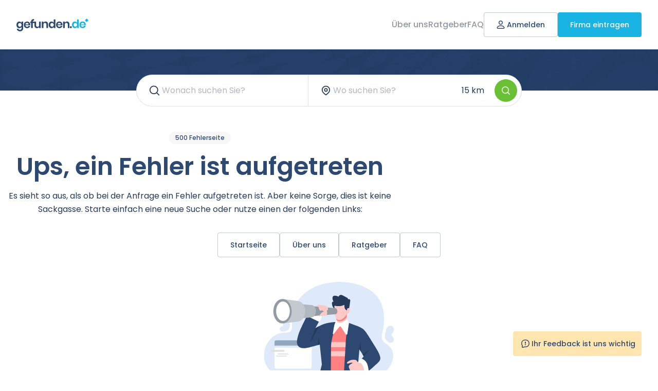

--- FILE ---
content_type: text/html;charset=utf-8
request_url: https://gefunden.de/stellenangebot/metallbauer-schweisser--medi-metall-gmbh-und-co-kg--2757--105738
body_size: 64695
content:
<!DOCTYPE html><html  lang="de"><head><meta charset="utf-8">
<meta name="viewport" content="initial-scale=1">
<title>Metallbauer &#x2F; Schweißer - Job bei Medi Metall GmbH &amp; Co. KG | gefunden.de</title>
<style>*,::backdrop,:after,:before{--tw-border-spacing-x:0;--tw-border-spacing-y:0;--tw-translate-x:0;--tw-translate-y:0;--tw-rotate:0;--tw-skew-x:0;--tw-skew-y:0;--tw-scale-x:1;--tw-scale-y:1;--tw-pan-x: ;--tw-pan-y: ;--tw-pinch-zoom: ;--tw-scroll-snap-strictness:proximity;--tw-gradient-from-position: ;--tw-gradient-via-position: ;--tw-gradient-to-position: ;--tw-ordinal: ;--tw-slashed-zero: ;--tw-numeric-figure: ;--tw-numeric-spacing: ;--tw-numeric-fraction: ;--tw-ring-inset: ;--tw-ring-offset-width:0px;--tw-ring-offset-color:#fff;--tw-ring-color:#3b82f680;--tw-ring-offset-shadow:0 0 #0000;--tw-ring-shadow:0 0 #0000;--tw-shadow:0 0 #0000;--tw-shadow-colored:0 0 #0000;--tw-blur: ;--tw-brightness: ;--tw-contrast: ;--tw-grayscale: ;--tw-hue-rotate: ;--tw-invert: ;--tw-saturate: ;--tw-sepia: ;--tw-drop-shadow: ;--tw-backdrop-blur: ;--tw-backdrop-brightness: ;--tw-backdrop-contrast: ;--tw-backdrop-grayscale: ;--tw-backdrop-hue-rotate: ;--tw-backdrop-invert: ;--tw-backdrop-opacity: ;--tw-backdrop-saturate: ;--tw-backdrop-sepia: ;--tw-contain-size: ;--tw-contain-layout: ;--tw-contain-paint: ;--tw-contain-style: }/*! tailwindcss v3.4.17 | MIT License | https://tailwindcss.com*/*,:after,:before{border:0 solid;box-sizing:border-box}:after,:before{--tw-content:""}:host,html{line-height:1.5;-webkit-text-size-adjust:100%;font-family:Poppins,ui-sans-serif,system-ui,sans-serif,Apple Color Emoji,Segoe UI Emoji,Segoe UI Symbol,Noto Color Emoji;font-feature-settings:normal;font-variation-settings:normal;-moz-tab-size:4;tab-size:4;-webkit-tap-highlight-color:transparent}body{line-height:inherit;margin:0}hr{border-top-width:1px;color:inherit;height:0}abbr:where([title]){-webkit-text-decoration:underline dotted;text-decoration:underline dotted}h1,h2,h3,h4,h5,h6{font-size:inherit;font-weight:inherit}a{color:inherit;text-decoration:inherit}b,strong{font-weight:bolder}code,kbd,pre,samp{font-family:ui-monospace,SFMono-Regular,Menlo,Monaco,Consolas,Liberation Mono,Courier New,monospace;font-feature-settings:normal;font-size:1em;font-variation-settings:normal}small{font-size:80%}sub,sup{font-size:75%;line-height:0;position:relative;vertical-align:initial}sub{bottom:-.25em}sup{top:-.5em}table{border-collapse:collapse;border-color:inherit;text-indent:0}button,input,optgroup,select,textarea{color:inherit;font-family:inherit;font-feature-settings:inherit;font-size:100%;font-variation-settings:inherit;font-weight:inherit;letter-spacing:inherit;line-height:inherit;margin:0;padding:0}button,select{text-transform:none}button,input:where([type=button]),input:where([type=reset]),input:where([type=submit]){-webkit-appearance:button;background-color:initial;background-image:none}:-moz-focusring{outline:auto}:-moz-ui-invalid{box-shadow:none}progress{vertical-align:initial}::-webkit-inner-spin-button,::-webkit-outer-spin-button{height:auto}[type=search]{-webkit-appearance:textfield;outline-offset:-2px}::-webkit-search-decoration{-webkit-appearance:none}::-webkit-file-upload-button{-webkit-appearance:button;font:inherit}summary{display:list-item}blockquote,dd,dl,figure,h1,h2,h3,h4,h5,h6,hr,p,pre{margin:0}fieldset{margin:0}fieldset,legend{padding:0}menu,ol,ul{list-style:none;margin:0;padding:0}dialog{padding:0}textarea{resize:vertical}input::placeholder,textarea::placeholder{color:#9ca3af;opacity:1}[role=button],button{cursor:pointer}:disabled{cursor:default}audio,canvas,embed,iframe,img,object,svg,video{display:block;vertical-align:middle}img,video{height:auto;max-width:100%}[hidden]:where(:not([hidden=until-found])){display:none}.container{margin-left:auto;margin-right:auto;padding-left:24px;padding-right:24px;width:100%}@media (min-width:480px){.container{max-width:480px;padding-left:24px;padding-right:24px}}@media (min-width:768px){.container{max-width:768px;padding-left:32px;padding-right:32px}}@media (min-width:1280px){.container{max-width:1280px}}@media (min-width:1620px){.container{max-width:1620px;padding-left:16px;padding-right:16px}}.pointer-events-none{pointer-events:none}.visible{visibility:visible}.invisible{visibility:hidden}.collapse{visibility:collapse}.static{position:static}.fixed{position:fixed}.\!absolute{position:absolute!important}.absolute{position:absolute}.relative{position:relative}.sticky{position:sticky}.inset-0{top:0;right:0;bottom:0;left:0}.inset-4{top:1rem;right:1rem;bottom:1rem;left:1rem}.\!left-0\.5{left:.125rem!important}.\!left-11{left:2.75rem!important}.\!right-0\.5{right:.125rem!important}.\!right-2{right:.5rem!important}.\!right-24{right:6rem!important}.-bottom-8{bottom:-2rem}.-top-2{top:-.5rem}.bottom-0{bottom:0}.bottom-1\/2{bottom:50%}.bottom-4{bottom:1rem}.bottom-auto{bottom:auto}.bottom-full{bottom:100%}.left-0{left:0}.left-1\/2{left:50%}.left-2{left:.5rem}.left-4{left:1rem}.left-\[1px\]{left:1px}.left-full{left:100%}.right-0{right:0}.right-1\/2{right:50%}.right-2{right:.5rem}.right-3{right:.75rem}.right-4{right:1rem}.right-8{right:2rem}.right-\[-20px\]{right:-20px}.top-0{top:0}.top-1\/2{top:50%}.top-10{top:2.5rem}.top-2{top:.5rem}.top-24{top:6rem}.top-3{top:.75rem}.top-4{top:1rem}.top-40{top:10rem}.top-8{top:2rem}.top-\[-100px\]{top:-100px}.top-\[23vh\]{top:23vh}.top-\[calc\(100\%\+8px\)\]{top:calc(100% + 8px)}.top-\[calc\(100\%_\+_0\.5rem\)\]{top:calc(100% + .5rem)}.top-\[calc\(100\%_\+_4px\)\]{top:calc(100% + 4px)}.top-auto{top:auto}.top-full{top:100%}.isolate{isolation:isolate}.\!z-10{z-index:10!important}.z-10{z-index:10}.z-20{z-index:20}.z-30{z-index:30}.z-40{z-index:40}.z-50{z-index:50}.z-\[-1\]{z-index:-1}.z-\[1\]{z-index:1}.z-\[2\]{z-index:2}.z-\[51\]{z-index:51}.z-\[5\]{z-index:5}.z-\[60\]{z-index:60}.order-1{order:1}.order-2{order:2}.order-3{order:3}.order-4{order:4}.order-5{order:5}.order-first{order:-9999}.order-last{order:9999}.col-span-1{grid-column:span 1/span 1}.col-span-10{grid-column:span 10/span 10}.col-span-12{grid-column:span 12/span 12}.col-span-2{grid-column:span 2/span 2}.col-span-3{grid-column:span 3/span 3}.col-span-4{grid-column:span 4/span 4}.col-span-6{grid-column:span 6/span 6}.col-span-8{grid-column:span 8/span 8}.col-span-full{grid-column:1/-1}.col-start-2{grid-column-start:2}.col-end-2{grid-column-end:2}.row-start-2{grid-row-start:2}.m-0{margin:0}.-mx-6{margin-left:-1.5rem;margin-right:-1.5rem}.-mx-8{margin-left:-2rem;margin-right:-2rem}.mx-8{margin-left:2rem;margin-right:2rem}.mx-auto{margin-left:auto;margin-right:auto}.my-12{margin-bottom:3rem;margin-top:3rem}.my-2{margin-bottom:.5rem;margin-top:.5rem}.my-3{margin-bottom:.75rem;margin-top:.75rem}.my-4{margin-bottom:1rem;margin-top:1rem}.my-8{margin-bottom:2rem;margin-top:2rem}.\!mb-0{margin-bottom:0!important}.\!mr-0{margin-right:0!important}.-ml-1{margin-left:-.25rem}.-ml-3{margin-left:-.75rem}.-mr-3{margin-right:-.75rem}.-mt-6{margin-top:-1.5rem}.mb-0{margin-bottom:0}.mb-0\.5{margin-bottom:.125rem}.mb-1{margin-bottom:.25rem}.mb-1\.5{margin-bottom:.375rem}.mb-10{margin-bottom:2.5rem}.mb-12{margin-bottom:3rem}.mb-16{margin-bottom:4rem}.mb-2{margin-bottom:.5rem}.mb-24{margin-bottom:6rem}.mb-3{margin-bottom:.75rem}.mb-4{margin-bottom:1rem}.mb-40{margin-bottom:10rem}.mb-5{margin-bottom:1.25rem}.mb-6{margin-bottom:1.5rem}.mb-8{margin-bottom:2rem}.ml-0\.5{margin-left:.125rem}.ml-1{margin-left:.25rem}.ml-1\.5{margin-left:.375rem}.ml-2{margin-left:.5rem}.ml-\[-12px\]{margin-left:-12px}.ml-auto{margin-left:auto}.mr-0{margin-right:0}.mr-0\.5{margin-right:.125rem}.mr-1\.5{margin-right:.375rem}.mr-10{margin-right:2.5rem}.mr-2{margin-right:.5rem}.mr-3{margin-right:.75rem}.mr-4{margin-right:1rem}.mr-\[8px\]{margin-right:8px}.mt-0{margin-top:0}.mt-0\.5{margin-top:.125rem}.mt-1{margin-top:.25rem}.mt-10{margin-top:2.5rem}.mt-12{margin-top:3rem}.mt-16{margin-top:4rem}.mt-2{margin-top:.5rem}.mt-24{margin-top:6rem}.mt-3{margin-top:.75rem}.mt-4{margin-top:1rem}.mt-6{margin-top:1.5rem}.mt-8{margin-top:2rem}.mt-\[-1px\]{margin-top:-1px}.mt-auto{margin-top:auto}.box-content{box-sizing:initial}.line-clamp-2{-webkit-line-clamp:2}.line-clamp-2,.line-clamp-3{display:-webkit-box;overflow:hidden;-webkit-box-orient:vertical}.line-clamp-3{-webkit-line-clamp:3}.\!block{display:block!important}.block{display:block}.inline-block{display:inline-block}.inline{display:inline}.flex{display:flex}.inline-flex{display:inline-flex}.grid{display:grid}.\!hidden{display:none!important}.hidden{display:none}.\!aspect-square{aspect-ratio:1/1!important}.aspect-\[2\/1\]{aspect-ratio:2/1}.aspect-\[3\/4\]{aspect-ratio:3/4}.aspect-\[4\/3\]{aspect-ratio:4/3}.aspect-square{aspect-ratio:1/1}.size-12{height:3rem;width:3rem}.size-16{height:4rem;width:4rem}.size-6{height:1.5rem;width:1.5rem}.size-8{height:2rem;width:2rem}.size-full{height:100%;width:100%}.h-0{height:0}.h-1{height:.25rem}.h-1\.5{height:.375rem}.h-10{height:2.5rem}.h-11{height:2.75rem}.h-12{height:3rem}.h-14{height:3.5rem}.h-16{height:4rem}.h-2{height:.5rem}.h-20{height:5rem}.h-24{height:6rem}.h-32{height:8rem}.h-4{height:1rem}.h-5{height:1.25rem}.h-52{height:13rem}.h-6{height:1.5rem}.h-7{height:1.75rem}.h-8{height:2rem}.h-80{height:20rem}.h-9{height:2.25rem}.h-96{height:24rem}.h-\[100px\]{height:100px}.h-\[125\%\]{height:125%}.h-\[150px\]{height:150px}.h-\[195px\]{height:195px}.h-\[1px\]{height:1px}.h-\[20px\]{height:20px}.h-\[224px\]{height:224px}.h-\[23px\]{height:23px}.h-\[24px\]{height:24px}.h-\[27px\]{height:27px}.h-\[281px\]{height:281px}.h-\[32px\]{height:32px}.h-\[3rem\]{height:3rem}.h-\[400px\]{height:400px}.h-\[44px\]{height:44px}.h-\[48px\]{height:48px}.h-\[500px\]{height:500px}.h-\[60vh\]{height:60vh}.h-auto{height:auto}.h-full{height:100%}.h-px{height:1px}.max-h-\[100px\]{max-height:100px}.max-h-\[14px\]{max-height:14px}.max-h-\[150px\]{max-height:150px}.max-h-\[420px\]{max-height:420px}.max-h-\[500px\]{max-height:500px}.max-h-\[calc\(100vh-14rem\)\]{max-height:calc(100vh - 14rem)}.max-h-full{max-height:100%}.min-h-\[24px\]{min-height:24px}.min-h-\[300px\]{min-height:300px}.min-h-\[30px\]{min-height:30px}.min-h-\[48px\]{min-height:48px}.min-h-\[50vh\]{min-height:50vh}.min-h-\[60vh\]{min-height:60vh}.min-h-full{min-height:100%}.min-h-screen{min-height:100vh}.w-0{width:0}.w-1{width:.25rem}.w-10{width:2.5rem}.w-11{width:2.75rem}.w-12{width:3rem}.w-14{width:3.5rem}.w-16{width:4rem}.w-3{width:.75rem}.w-32{width:8rem}.w-4{width:1rem}.w-40{width:10rem}.w-48{width:12rem}.w-5{width:1.25rem}.w-5\/6{width:83.333333%}.w-6{width:1.5rem}.w-7{width:1.75rem}.w-72{width:18rem}.w-8{width:2rem}.w-9{width:2.25rem}.w-\[120px\]{width:120px}.w-\[140px\]{width:140px}.w-\[1700px\]{width:1700px}.w-\[198px\]{width:198px}.w-\[202px\]{width:202px}.w-\[20px\]{width:20px}.w-\[218px\]{width:218px}.w-\[24px\]{width:24px}.w-\[266px\]{width:266px}.w-\[312px\]{width:312px}.w-\[32px\]{width:32px}.w-\[48px\]{width:48px}.w-\[508px\]{width:508px}.w-\[83px\]{width:83px}.w-\[84px\]{width:84px}.w-\[85px\]{width:85px}.w-\[86px\]{width:86px}.w-\[87px\]{width:87px}.w-\[92vw\]{width:92vw}.w-\[98px\]{width:98px}.w-\[calc\(100\%-1588px\)\]{width:calc(100% - 1588px)}.w-\[calc\(100\%-2rem\)\]{width:calc(100% - 2rem)}.w-\[calc\(100\%-6\.5rem\)\]{width:calc(100% - 6.5rem)}.w-auto{width:auto}.w-fit{width:fit-content}.w-full{width:100%}.w-px{width:1px}.w-screen{width:100vw}.min-w-\[128px\]{min-width:128px}.min-w-\[16px\]{min-width:16px}.min-w-\[206px\]{min-width:206px}.min-w-\[300px\]{min-width:300px}.min-w-\[312px\]{min-width:312px}.min-w-\[328px\]{min-width:328px}.min-w-fit{min-width:fit-content}.max-w-3xl{max-width:48rem}.max-w-96{max-width:24rem}.max-w-\[1318px\]{max-width:1318px}.max-w-\[1700px\]{max-width:1700px}.max-w-\[267px\]{max-width:267px}.max-w-\[300px\]{max-width:300px}.max-w-\[320px\]{max-width:320px}.max-w-\[350px\]{max-width:350px}.max-w-\[375px\]{max-width:375px}.max-w-\[376px\]{max-width:376px}.max-w-\[480px\]{max-width:480px}.max-w-\[48px\]{max-width:48px}.max-w-\[500px\]{max-width:500px}.max-w-\[72px\]{max-width:72px}.max-w-\[750px\]{max-width:750px}.max-w-\[766px\]{max-width:766px}.max-w-\[774px\]{max-width:774px}.max-w-\[778px\]{max-width:778px}.max-w-\[780px\]{max-width:780px}.max-w-\[950px\]{max-width:950px}.max-w-desktop{max-width:1620px}.max-w-full{max-width:100%}.max-w-laptop{max-width:1280px}.max-w-mobile{max-width:480px}.max-w-xl{max-width:36rem}.flex-1{flex:1 1 0%}.flex-auto{flex:1 1 auto}.flex-none{flex:none}.flex-shrink-0{flex-shrink:0}.shrink{flex-shrink:1}.shrink-0{flex-shrink:0}.flex-grow,.grow{flex-grow:1}.grow-0{flex-grow:0}.\!basis-1\/3{flex-basis:33.333333%!important}.\!basis-1\/5{flex-basis:20%!important}.basis-1\/2{flex-basis:50%}.basis-2\/5{flex-basis:40%}.basis-3\/5{flex-basis:60%}.basis-full{flex-basis:100%}.-translate-x-1\/2{--tw-translate-x:-50%}.-translate-x-1\/2,.-translate-x-\[1px\]{transform:translate(var(--tw-translate-x),var(--tw-translate-y)) rotate(var(--tw-rotate)) skew(var(--tw-skew-x)) skewY(var(--tw-skew-y)) scaleX(var(--tw-scale-x)) scaleY(var(--tw-scale-y))}.-translate-x-\[1px\]{--tw-translate-x:-1px}.-translate-x-full{--tw-translate-x:-100%}.-translate-x-full,.-translate-y-1\/2{transform:translate(var(--tw-translate-x),var(--tw-translate-y)) rotate(var(--tw-rotate)) skew(var(--tw-skew-x)) skewY(var(--tw-skew-y)) scaleX(var(--tw-scale-x)) scaleY(var(--tw-scale-y))}.-translate-y-1\/2{--tw-translate-y:-50%}.-translate-y-1\/3{--tw-translate-y:-33.333333%}.-translate-y-1\/3,.-translate-y-6{transform:translate(var(--tw-translate-x),var(--tw-translate-y)) rotate(var(--tw-rotate)) skew(var(--tw-skew-x)) skewY(var(--tw-skew-y)) scaleX(var(--tw-scale-x)) scaleY(var(--tw-scale-y))}.-translate-y-6{--tw-translate-y:-1.5rem}.translate-x-1\/2{--tw-translate-x:50%}.translate-x-1\/2,.translate-x-full{transform:translate(var(--tw-translate-x),var(--tw-translate-y)) rotate(var(--tw-rotate)) skew(var(--tw-skew-x)) skewY(var(--tw-skew-y)) scaleX(var(--tw-scale-x)) scaleY(var(--tw-scale-y))}.translate-x-full{--tw-translate-x:100%}.translate-y-1\/2{--tw-translate-y:50%}.translate-y-1\/2,.translate-y-4{transform:translate(var(--tw-translate-x),var(--tw-translate-y)) rotate(var(--tw-rotate)) skew(var(--tw-skew-x)) skewY(var(--tw-skew-y)) scaleX(var(--tw-scale-x)) scaleY(var(--tw-scale-y))}.translate-y-4{--tw-translate-y:1rem}.translate-y-\[-50\%\]{--tw-translate-y:-50%}.-rotate-45,.translate-y-\[-50\%\]{transform:translate(var(--tw-translate-x),var(--tw-translate-y)) rotate(var(--tw-rotate)) skew(var(--tw-skew-x)) skewY(var(--tw-skew-y)) scaleX(var(--tw-scale-x)) scaleY(var(--tw-scale-y))}.-rotate-45{--tw-rotate:-45deg}.rotate-0{--tw-rotate:0deg}.rotate-0,.transform{transform:translate(var(--tw-translate-x),var(--tw-translate-y)) rotate(var(--tw-rotate)) skew(var(--tw-skew-x)) skewY(var(--tw-skew-y)) scaleX(var(--tw-scale-x)) scaleY(var(--tw-scale-y))}.animate-spin{animation:spin 1s linear infinite}.cursor-default{cursor:default}.cursor-grab{cursor:grab}.cursor-pointer{cursor:pointer}.select-none{-webkit-user-select:none;user-select:none}.resize{resize:both}.snap-x{scroll-snap-type:x var(--tw-scroll-snap-strictness)}.list-inside{list-style-position:inside}.list-disc{list-style-type:disc}.appearance-none{-webkit-appearance:none;-moz-appearance:none;appearance:none}.columns-2{column-count:2}.grid-cols-1{grid-template-columns:repeat(1,minmax(0,1fr))}.grid-cols-10{grid-template-columns:repeat(10,minmax(0,1fr))}.grid-cols-12{grid-template-columns:repeat(12,minmax(0,1fr))}.grid-cols-2{grid-template-columns:repeat(2,minmax(0,1fr))}.grid-cols-3{grid-template-columns:repeat(3,minmax(0,1fr))}.grid-cols-4{grid-template-columns:repeat(4,minmax(0,1fr))}.grid-cols-6{grid-template-columns:repeat(6,minmax(0,1fr))}.grid-cols-7{grid-template-columns:repeat(7,minmax(0,1fr))}.grid-cols-8{grid-template-columns:repeat(8,minmax(0,1fr))}.grid-cols-mobile{grid-template-columns:repeat(4,minmax(0,1fr))}.flex-row{flex-direction:row}.flex-row-reverse{flex-direction:row-reverse}.flex-col{flex-direction:column}.flex-col-reverse{flex-direction:column-reverse}.flex-wrap{flex-wrap:wrap}.flex-nowrap{flex-wrap:nowrap}.place-content-center{place-content:center}.place-items-center{place-items:center}.content-start{align-content:flex-start}.\!items-start{align-items:flex-start!important}.items-start{align-items:flex-start}.items-center{align-items:center}.items-stretch{align-items:stretch}.justify-start{justify-content:flex-start}.justify-end{justify-content:flex-end}.justify-center{justify-content:center}.justify-between{justify-content:space-between}.justify-around{justify-content:space-around}.justify-stretch{justify-content:stretch}.gap-0{gap:0}.gap-1{gap:.25rem}.gap-10{gap:2.5rem}.gap-12{gap:3rem}.gap-16{gap:4rem}.gap-2{gap:.5rem}.gap-3{gap:.75rem}.gap-4{gap:1rem}.gap-5{gap:1.25rem}.gap-6{gap:1.5rem}.gap-8{gap:2rem}.gap-x-0\.5{column-gap:.125rem}.gap-x-1{column-gap:.25rem}.gap-x-1\.5{column-gap:.375rem}.gap-x-2{column-gap:.5rem}.gap-x-4{column-gap:1rem}.gap-x-6{column-gap:1.5rem}.gap-x-7{column-gap:1.75rem}.gap-x-8{column-gap:2rem}.gap-y-12{row-gap:3rem}.gap-y-16{row-gap:4rem}.gap-y-20{row-gap:5rem}.gap-y-3{row-gap:.75rem}.gap-y-4{row-gap:1rem}.gap-y-5{row-gap:1.25rem}.gap-y-6{row-gap:1.5rem}.gap-y-7{row-gap:1.75rem}.gap-y-8{row-gap:2rem}.gap-y-\[4\.5rem\]{row-gap:4.5rem}.space-y-1\.5>:not([hidden])~:not([hidden]){--tw-space-y-reverse:0;margin-bottom:calc(.375rem*var(--tw-space-y-reverse));margin-top:calc(.375rem*(1 - var(--tw-space-y-reverse)))}.space-y-12>:not([hidden])~:not([hidden]){--tw-space-y-reverse:0;margin-bottom:calc(3rem*var(--tw-space-y-reverse));margin-top:calc(3rem*(1 - var(--tw-space-y-reverse)))}.space-y-2>:not([hidden])~:not([hidden]){--tw-space-y-reverse:0;margin-bottom:calc(.5rem*var(--tw-space-y-reverse));margin-top:calc(.5rem*(1 - var(--tw-space-y-reverse)))}.space-y-4>:not([hidden])~:not([hidden]){--tw-space-y-reverse:0;margin-bottom:calc(1rem*var(--tw-space-y-reverse));margin-top:calc(1rem*(1 - var(--tw-space-y-reverse)))}.space-y-6>:not([hidden])~:not([hidden]){--tw-space-y-reverse:0;margin-bottom:calc(1.5rem*var(--tw-space-y-reverse));margin-top:calc(1.5rem*(1 - var(--tw-space-y-reverse)))}.space-y-8>:not([hidden])~:not([hidden]){--tw-space-y-reverse:0;margin-bottom:calc(2rem*var(--tw-space-y-reverse));margin-top:calc(2rem*(1 - var(--tw-space-y-reverse)))}.divide-y>:not([hidden])~:not([hidden]){--tw-divide-y-reverse:0;border-bottom-width:calc(1px*var(--tw-divide-y-reverse));border-top-width:calc(1px*(1 - var(--tw-divide-y-reverse)))}.divide-grey-200>:not([hidden])~:not([hidden]){--tw-divide-opacity:1;border-color:rgb(220 224 229/var(--tw-divide-opacity,1))}.self-end{align-self:flex-end}.self-center{align-self:center}.self-stretch{align-self:stretch}.overflow-auto{overflow:auto}.overflow-hidden{overflow:hidden}.overflow-clip{overflow:clip}.overflow-y-auto{overflow-y:auto}.overflow-x-hidden{overflow-x:hidden}.overflow-x-scroll{overflow-x:scroll}.text-ellipsis{text-overflow:ellipsis}.hyphens-auto{-webkit-hyphens:auto;hyphens:auto}.whitespace-nowrap{white-space:nowrap}.break-words{overflow-wrap:break-word}.break-all{word-break:break-all}.rounded{border-radius:.25rem}.rounded-2xl{border-radius:1rem}.rounded-\[4px\]{border-radius:4px}.rounded-full{border-radius:9999px}.rounded-lg{border-radius:.5rem}.rounded-md{border-radius:.375rem}.rounded-none{border-radius:0}.rounded-b{border-bottom-left-radius:.25rem;border-bottom-right-radius:.25rem}.rounded-b-2xl{border-bottom-left-radius:1rem;border-bottom-right-radius:1rem}.rounded-b-\[4px\]{border-bottom-left-radius:4px;border-bottom-right-radius:4px}.rounded-b-lg{border-bottom-left-radius:.5rem;border-bottom-right-radius:.5rem}.rounded-l-full{border-bottom-left-radius:9999px;border-top-left-radius:9999px}.rounded-r-lg{border-bottom-right-radius:.5rem;border-top-right-radius:.5rem}.rounded-r-none{border-bottom-right-radius:0;border-top-right-radius:0}.rounded-s{border-end-start-radius:.25rem;border-start-start-radius:.25rem}.rounded-t-lg{border-top-left-radius:.5rem;border-top-right-radius:.5rem}.rounded-tl-none{border-top-left-radius:0}.border{border-width:1px}.border-0{border-width:0}.border-2{border-width:2px}.border-4{border-width:4px}.border-x{border-left-width:1px;border-right-width:1px}.border-b{border-bottom-width:1px}.border-b-2{border-bottom-width:2px}.border-l{border-left-width:1px}.border-l-2{border-left-width:2px}.border-l-\[3px\]{border-left-width:3px}.border-r{border-right-width:1px}.border-r-0{border-right-width:0}.border-r-2{border-right-width:2px}.border-t{border-top-width:1px}.border-t-0{border-top-width:0}.border-t-2{border-top-width:2px}.border-t-4{border-top-width:4px}.border-t-8{border-top-width:8px}.border-t-\[1px\]{border-top-width:1px}.border-solid{border-style:solid}.border-dashed{border-style:dashed}.\!border-none{border-style:none!important}.border-none{border-style:none}.border-cyan-100{--tw-border-opacity:1;border-color:rgb(237 247 250/var(--tw-border-opacity,1))}.border-cyan-400{--tw-border-opacity:1;border-color:rgb(25 180 227/var(--tw-border-opacity,1))}.border-cyan-500{--tw-border-opacity:1;border-color:rgb(19 150 191/var(--tw-border-opacity,1))}.border-green{--tw-border-opacity:1;border-color:rgb(92 166 46/var(--tw-border-opacity,1))}.border-green-100{--tw-border-opacity:1;border-color:rgb(240 253 237/var(--tw-border-opacity,1))}.border-green-400{--tw-border-opacity:1;border-color:rgb(106 192 53/var(--tw-border-opacity,1))}.border-green-500{--tw-border-opacity:1;border-color:rgb(92 166 46/var(--tw-border-opacity,1))}.border-grey-100{--tw-border-opacity:1;border-color:rgb(247 247 247/var(--tw-border-opacity,1))}.border-grey-200{--tw-border-opacity:1;border-color:rgb(220 224 229/var(--tw-border-opacity,1))}.border-grey-300{--tw-border-opacity:1;border-color:rgb(196 201 207/var(--tw-border-opacity,1))}.border-grey-400{--tw-border-opacity:1;border-color:rgb(178 184 192/var(--tw-border-opacity,1))}.border-grey-500{--tw-border-opacity:1;border-color:rgb(146 154 164/var(--tw-border-opacity,1))}.border-indigo-200{--tw-border-opacity:1;border-color:rgb(147 166 191/var(--tw-border-opacity,1))}.border-indigo-400{--tw-border-opacity:1;border-color:rgb(45 73 114/var(--tw-border-opacity,1))}.border-orange-100{--tw-border-opacity:1;border-color:rgb(255 251 239/var(--tw-border-opacity,1))}.border-orange-200{--tw-border-opacity:1;border-color:rgb(255 230 177/var(--tw-border-opacity,1))}.border-orange-400{--tw-border-opacity:1;border-color:rgb(249 164 36/var(--tw-border-opacity,1))}.border-purple-100{--tw-border-opacity:1;border-color:rgb(248 244 255/var(--tw-border-opacity,1))}.border-purple-400{--tw-border-opacity:1;border-color:rgb(169 129 238/var(--tw-border-opacity,1))}.border-red-100{--tw-border-opacity:1;border-color:rgb(255 242 240/var(--tw-border-opacity,1))}.border-red-300{--tw-border-opacity:1;border-color:rgb(255 128 128/var(--tw-border-opacity,1))}.border-red-400{--tw-border-opacity:1;border-color:rgb(238 88 88/var(--tw-border-opacity,1))}.border-red-500{--tw-border-opacity:1;border-color:rgb(212 78 78/var(--tw-border-opacity,1))}.border-transparent{border-color:#0000}.border-white{--tw-border-opacity:1;border-color:rgb(255 255 255/var(--tw-border-opacity,1))}.border-l-cyan-400{--tw-border-opacity:1;border-left-color:rgb(25 180 227/var(--tw-border-opacity,1))}.border-l-grey-300{--tw-border-opacity:1;border-left-color:rgb(196 201 207/var(--tw-border-opacity,1))}.border-t-cyan-400{--tw-border-opacity:1;border-top-color:rgb(25 180 227/var(--tw-border-opacity,1))}.border-t-green-400{--tw-border-opacity:1;border-top-color:rgb(106 192 53/var(--tw-border-opacity,1))}.border-t-grey-200{--tw-border-opacity:1;border-top-color:rgb(220 224 229/var(--tw-border-opacity,1))}.border-t-red-400{--tw-border-opacity:1;border-top-color:rgb(238 88 88/var(--tw-border-opacity,1))}.\!bg-cyan-400{--tw-bg-opacity:1!important;background-color:rgb(25 180 227/var(--tw-bg-opacity,1))!important}.\!bg-green-400{--tw-bg-opacity:1!important;background-color:rgb(106 192 53/var(--tw-bg-opacity,1))!important}.\!bg-grey-100{--tw-bg-opacity:1!important;background-color:rgb(247 247 247/var(--tw-bg-opacity,1))!important}.\!bg-orange-400{--tw-bg-opacity:1!important;background-color:rgb(249 164 36/var(--tw-bg-opacity,1))!important}.\!bg-purple-400{--tw-bg-opacity:1!important;background-color:rgb(169 129 238/var(--tw-bg-opacity,1))!important}.\!bg-red-200{background-color:rgb(253 201 198/var(--tw-bg-opacity,1))!important}.\!bg-red-200,.\!bg-white{--tw-bg-opacity:1!important}.\!bg-white{background-color:rgb(255 255 255/var(--tw-bg-opacity,1))!important}.bg-\[rgba\(0\,0\,0\,\.6\)\]{background-color:#0009}.bg-\[rgba\(0\,0\,0\,0\.5\)\]{background-color:#00000080}.bg-cyan-100{--tw-bg-opacity:1;background-color:rgb(237 247 250/var(--tw-bg-opacity,1))}.bg-cyan-200{--tw-bg-opacity:1;background-color:rgb(181 232 249/var(--tw-bg-opacity,1))}.bg-cyan-400{--tw-bg-opacity:1;background-color:rgb(25 180 227/var(--tw-bg-opacity,1))}.bg-cyan-500{--tw-bg-opacity:1;background-color:rgb(19 150 191/var(--tw-bg-opacity,1))}.bg-green-100{--tw-bg-opacity:1;background-color:rgb(240 253 237/var(--tw-bg-opacity,1))}.bg-green-200{--tw-bg-opacity:1;background-color:rgb(209 239 188/var(--tw-bg-opacity,1))}.bg-green-400{--tw-bg-opacity:1;background-color:rgb(106 192 53/var(--tw-bg-opacity,1))}.bg-grey-100{--tw-bg-opacity:1;background-color:rgb(247 247 247/var(--tw-bg-opacity,1))}.bg-grey-200{--tw-bg-opacity:1;background-color:rgb(220 224 229/var(--tw-bg-opacity,1))}.bg-grey-400{--tw-bg-opacity:1;background-color:rgb(178 184 192/var(--tw-bg-opacity,1))}.bg-indigo-100{--tw-bg-opacity:1;background-color:rgb(222 233 249/var(--tw-bg-opacity,1))}.bg-indigo-200{--tw-bg-opacity:1;background-color:rgb(147 166 191/var(--tw-bg-opacity,1))}.bg-indigo-300{--tw-bg-opacity:1;background-color:rgb(45 83 135/var(--tw-bg-opacity,1))}.bg-indigo-400{--tw-bg-opacity:1;background-color:rgb(45 73 114/var(--tw-bg-opacity,1))}.bg-indigo-500{--tw-bg-opacity:1;background-color:rgb(37 58 89/var(--tw-bg-opacity,1))}.bg-orange-100{--tw-bg-opacity:1;background-color:rgb(255 251 239/var(--tw-bg-opacity,1))}.bg-orange-200{--tw-bg-opacity:1;background-color:rgb(255 230 177/var(--tw-bg-opacity,1))}.bg-orange-300{--tw-bg-opacity:1;background-color:rgb(255 186 82/var(--tw-bg-opacity,1))}.bg-orange-400{--tw-bg-opacity:1;background-color:rgb(249 164 36/var(--tw-bg-opacity,1))}.bg-purple-100{--tw-bg-opacity:1;background-color:rgb(248 244 255/var(--tw-bg-opacity,1))}.bg-purple-200{--tw-bg-opacity:1;background-color:rgb(223 205 245/var(--tw-bg-opacity,1))}.bg-red{--tw-bg-opacity:1;background-color:rgb(212 78 78/var(--tw-bg-opacity,1))}.bg-red-100{--tw-bg-opacity:1;background-color:rgb(255 242 240/var(--tw-bg-opacity,1))}.bg-red-200{--tw-bg-opacity:1;background-color:rgb(253 201 198/var(--tw-bg-opacity,1))}.bg-red-400{--tw-bg-opacity:1;background-color:rgb(238 88 88/var(--tw-bg-opacity,1))}.bg-transparent{background-color:initial}.bg-white{--tw-bg-opacity:1;background-color:rgb(255 255 255/var(--tw-bg-opacity,1))}.bg-gradient-to-r{background-image:linear-gradient(to right,var(--tw-gradient-stops))}.bg-pattern5{background-image:url(/_nuxt/background-5.CDpL8IWn.jpg)}.from-indigo-400\/75{--tw-gradient-from:#2d4972bf var(--tw-gradient-from-position);--tw-gradient-to:#2d497200 var(--tw-gradient-to-position);--tw-gradient-stops:var(--tw-gradient-from),var(--tw-gradient-to)}.to-indigo-400\/75{--tw-gradient-to:#2d4972bf var(--tw-gradient-to-position)}.bg-contain{background-size:contain}.bg-cover{background-size:cover}.bg-center{background-position:50%}.bg-top{background-position:top}.bg-no-repeat{background-repeat:no-repeat}.fill-indigo-400{fill:#2d4972}.fill-red-400{fill:#ee5858}.stroke-1{stroke-width:1}.object-contain{object-fit:contain}.object-cover{object-fit:cover}.object-fill{object-fit:fill}.p-0{padding:0}.p-0\.5{padding:.125rem}.p-1{padding:.25rem}.p-10{padding:2.5rem}.p-12{padding:3rem}.p-2{padding:.5rem}.p-2\.5{padding:.625rem}.p-3{padding:.75rem}.p-4{padding:1rem}.p-6{padding:1.5rem}.p-8{padding:2rem}.p-\[11px\]{padding:11px}.p-\[7px\]{padding:7px}.px-0{padding-left:0;padding-right:0}.px-1{padding-left:.25rem;padding-right:.25rem}.px-10{padding-left:2.5rem;padding-right:2.5rem}.px-12{padding-left:3rem;padding-right:3rem}.px-16{padding-left:4rem;padding-right:4rem}.px-2{padding-left:.5rem;padding-right:.5rem}.px-3{padding-left:.75rem;padding-right:.75rem}.px-4{padding-left:1rem;padding-right:1rem}.px-5{padding-left:1.25rem;padding-right:1.25rem}.px-6{padding-left:1.5rem;padding-right:1.5rem}.px-8{padding-left:2rem;padding-right:2rem}.px-\[10px\]{padding-left:10px;padding-right:10px}.px-\[20px\]{padding-left:20px;padding-right:20px}.py-0\.5{padding-bottom:.125rem;padding-top:.125rem}.py-1{padding-bottom:.25rem;padding-top:.25rem}.py-10{padding-bottom:2.5rem;padding-top:2.5rem}.py-12{padding-bottom:3rem;padding-top:3rem}.py-16{padding-bottom:4rem;padding-top:4rem}.py-2{padding-bottom:.5rem;padding-top:.5rem}.py-20{padding-bottom:5rem;padding-top:5rem}.py-24{padding-bottom:6rem;padding-top:6rem}.py-3{padding-bottom:.75rem;padding-top:.75rem}.py-4{padding-bottom:1rem;padding-top:1rem}.py-5{padding-bottom:1.25rem;padding-top:1.25rem}.py-6{padding-bottom:1.5rem;padding-top:1.5rem}.py-7{padding-bottom:1.75rem;padding-top:1.75rem}.py-8{padding-bottom:2rem;padding-top:2rem}.py-\[14px\]{padding-bottom:14px;padding-top:14px}.py-\[2px\]{padding-bottom:2px;padding-top:2px}.py-\[7px\]{padding-bottom:7px;padding-top:7px}.pb-0{padding-bottom:0}.pb-1{padding-bottom:.25rem}.pb-12{padding-bottom:3rem}.pb-2{padding-bottom:.5rem}.pb-24{padding-bottom:6rem}.pb-28{padding-bottom:7rem}.pb-3{padding-bottom:.75rem}.pb-32{padding-bottom:8rem}.pb-4{padding-bottom:1rem}.pb-40{padding-bottom:10rem}.pb-6{padding-bottom:1.5rem}.pb-8{padding-bottom:2rem}.pb-\[54px\]{padding-bottom:54px}.pl-12{padding-left:3rem}.pl-2{padding-left:.5rem}.pl-3{padding-left:.75rem}.pl-5{padding-left:1.25rem}.pl-8{padding-left:2rem}.pl-9{padding-left:2.25rem}.pl-\[16px\]{padding-left:16px}.pl-\[20px\]{padding-left:20px}.pr-0{padding-right:0}.pr-1{padding-right:.25rem}.pr-2{padding-right:.5rem}.pr-3{padding-right:.75rem}.pr-4{padding-right:1rem}.pr-5{padding-right:1.25rem}.pr-6{padding-right:1.5rem}.pr-7{padding-right:1.75rem}.pr-8{padding-right:2rem}.pr-\[2\.75rem\]{padding-right:2.75rem}.pt-1{padding-top:.25rem}.pt-12{padding-top:3rem}.pt-14{padding-top:3.5rem}.pt-16{padding-top:4rem}.pt-2{padding-top:.5rem}.pt-20{padding-top:5rem}.pt-24{padding-top:6rem}.pt-3{padding-top:.75rem}.pt-4{padding-top:1rem}.pt-6{padding-top:1.5rem}.pt-8{padding-top:2rem}.text-left{text-align:left}.text-center{text-align:center}.text-right{text-align:right}.-indent-6{text-indent:-1.5rem}.align-middle{vertical-align:middle}.font-kalam{font-family:Kalam,ui-sans-serif,system-ui,sans-serif,Apple Color Emoji,Segoe UI Emoji,Segoe UI Symbol,Noto Color Emoji}.text-2xl{font-size:1.5rem;line-height:2rem}.text-2xs{font-size:.625rem;line-height:1rem}.text-3xl{font-size:1.75rem;line-height:2.25rem}.text-\[0\.625rem\]{font-size:.625rem}.text-\[0px\]{font-size:0}.text-\[10px\]{font-size:10px}.text-base{font-size:1rem;line-height:1.625rem}.text-lg{font-size:1.125rem;line-height:1.75rem}.text-sm{font-size:.875rem;line-height:1.375rem}.text-xl{font-size:1.25rem;line-height:1.875rem}.text-xs{font-size:.75rem;line-height:1.25rem}.font-bold{font-weight:700}.font-medium{font-weight:500}.font-normal{font-weight:400}.font-semibold{font-weight:600}.capitalize{text-transform:capitalize}.italic{font-style:italic}.not-italic{font-style:normal}.leading-3{line-height:.75rem}.leading-5{line-height:1.25rem}.leading-6{line-height:1.5rem}.leading-7{line-height:1.75rem}.leading-\[1\.125rem\]{line-height:1.125rem}.leading-\[1\.33\]{line-height:1.33}.leading-\[22px\]{line-height:22px}.leading-\[26px\]{line-height:26px}.leading-\[30px\]{line-height:30px}.leading-\[48px\]{line-height:48px}.leading-none{line-height:1}.leading-normal{line-height:1.625}.leading-pressed{line-height:1.25}.leading-slim{line-height:1.5}.\!text-cyan-400{--tw-text-opacity:1!important;color:rgb(25 180 227/var(--tw-text-opacity,1))!important}.\!text-green-400{--tw-text-opacity:1!important;color:rgb(106 192 53/var(--tw-text-opacity,1))!important}.\!text-grey-500{--tw-text-opacity:1!important;color:rgb(146 154 164/var(--tw-text-opacity,1))!important}.\!text-orange-400{--tw-text-opacity:1!important;color:rgb(249 164 36/var(--tw-text-opacity,1))!important}.\!text-purple-400{--tw-text-opacity:1!important;color:rgb(169 129 238/var(--tw-text-opacity,1))!important}.text-black{--tw-text-opacity:1;color:rgb(0 0 0/var(--tw-text-opacity,1))}.text-black\/45{color:#00000073}.text-current{color:currentColor}.text-cyan{--tw-text-opacity:1;color:rgb(19 150 191/var(--tw-text-opacity,1))}.text-cyan-300{--tw-text-opacity:1;color:rgb(78 203 242/var(--tw-text-opacity,1))}.text-cyan-400{--tw-text-opacity:1;color:rgb(25 180 227/var(--tw-text-opacity,1))}.text-cyan-500{--tw-text-opacity:1;color:rgb(19 150 191/var(--tw-text-opacity,1))}.text-green{--tw-text-opacity:1;color:rgb(92 166 46/var(--tw-text-opacity,1))}.text-green-300{--tw-text-opacity:1;color:rgb(146 222 100/var(--tw-text-opacity,1))}.text-green-400{--tw-text-opacity:1;color:rgb(106 192 53/var(--tw-text-opacity,1))}.text-green-500{--tw-text-opacity:1;color:rgb(92 166 46/var(--tw-text-opacity,1))}.text-grey-200{--tw-text-opacity:1;color:rgb(220 224 229/var(--tw-text-opacity,1))}.text-grey-300{--tw-text-opacity:1;color:rgb(196 201 207/var(--tw-text-opacity,1))}.text-grey-400{--tw-text-opacity:1;color:rgb(178 184 192/var(--tw-text-opacity,1))}.text-grey-500{--tw-text-opacity:1;color:rgb(146 154 164/var(--tw-text-opacity,1))}.text-indigo{--tw-text-opacity:1;color:rgb(37 58 89/var(--tw-text-opacity,1))}.text-indigo-100{--tw-text-opacity:1;color:rgb(222 233 249/var(--tw-text-opacity,1))}.text-indigo-200{--tw-text-opacity:1;color:rgb(147 166 191/var(--tw-text-opacity,1))}.text-indigo-300{--tw-text-opacity:1;color:rgb(45 83 135/var(--tw-text-opacity,1))}.text-indigo-400{--tw-text-opacity:1;color:rgb(45 73 114/var(--tw-text-opacity,1))}.text-indigo-500{--tw-text-opacity:1;color:rgb(37 58 89/var(--tw-text-opacity,1))}.text-orange-200{--tw-text-opacity:1;color:rgb(255 230 177/var(--tw-text-opacity,1))}.text-orange-400{--tw-text-opacity:1;color:rgb(249 164 36/var(--tw-text-opacity,1))}.text-orange-500{--tw-text-opacity:1;color:rgb(224 148 32/var(--tw-text-opacity,1))}.text-purple-400{--tw-text-opacity:1;color:rgb(169 129 238/var(--tw-text-opacity,1))}.text-purple-500{--tw-text-opacity:1;color:rgb(145 111 204/var(--tw-text-opacity,1))}.text-red{--tw-text-opacity:1;color:rgb(212 78 78/var(--tw-text-opacity,1))}.text-red-300{--tw-text-opacity:1;color:rgb(255 128 128/var(--tw-text-opacity,1))}.text-red-400{--tw-text-opacity:1;color:rgb(238 88 88/var(--tw-text-opacity,1))}.text-red-500{--tw-text-opacity:1;color:rgb(212 78 78/var(--tw-text-opacity,1))}.text-transparent{color:#0000}.text-white{--tw-text-opacity:1;color:rgb(255 255 255/var(--tw-text-opacity,1))}.underline{text-decoration-line:underline}.placeholder-grey-400::placeholder{--tw-placeholder-opacity:1;color:rgb(178 184 192/var(--tw-placeholder-opacity,1))}.opacity-0{opacity:0}.opacity-100{opacity:1}.shadow-\[0_2px_8px_0px_rgba\(0\,0\,0\,0\.15\)\]{--tw-shadow:0 2px 8px 0px #00000026;--tw-shadow-colored:0 2px 8px 0px var(--tw-shadow-color)}.shadow-\[0_2px_8px_0px_rgba\(0\,0\,0\,0\.15\)\],.shadow-lg{box-shadow:var(--tw-ring-offset-shadow,0 0 #0000),var(--tw-ring-shadow,0 0 #0000),var(--tw-shadow)}.shadow-lg{--tw-shadow:0 32px 64px #00000040;--tw-shadow-colored:0 32px 64px var(--tw-shadow-color)}.shadow-md{--tw-shadow:0 2px 8px #00000026;--tw-shadow-colored:0 2px 8px var(--tw-shadow-color)}.shadow-md,.shadow-none{box-shadow:var(--tw-ring-offset-shadow,0 0 #0000),var(--tw-ring-shadow,0 0 #0000),var(--tw-shadow)}.shadow-none{--tw-shadow:0 0 #0000;--tw-shadow-colored:0 0 #0000}.shadow-sm{--tw-shadow:0 2px 4px #0000000d;--tw-shadow-colored:0 2px 4px var(--tw-shadow-color);box-shadow:var(--tw-ring-offset-shadow,0 0 #0000),var(--tw-ring-shadow,0 0 #0000),var(--tw-shadow)}.shadow-green-500\/20{--tw-shadow-color:#5ca62e33;--tw-shadow:var(--tw-shadow-colored)}.outline-none{outline:2px solid #0000;outline-offset:2px}.outline{outline-style:solid}.outline-2{outline-width:2px}.-outline-offset-2{outline-offset:-2px}.outline-cyan-200{outline-color:#b5e8f9}.ring-0{--tw-ring-offset-shadow:var(--tw-ring-inset) 0 0 0 var(--tw-ring-offset-width) var(--tw-ring-offset-color);--tw-ring-shadow:var(--tw-ring-inset) 0 0 0 calc(var(--tw-ring-offset-width)) var(--tw-ring-color)}.ring-0,.ring-1{box-shadow:var(--tw-ring-offset-shadow),var(--tw-ring-shadow),var(--tw-shadow,0 0 #0000)}.ring-1{--tw-ring-offset-shadow:var(--tw-ring-inset) 0 0 0 var(--tw-ring-offset-width) var(--tw-ring-offset-color);--tw-ring-shadow:var(--tw-ring-inset) 0 0 0 calc(1px + var(--tw-ring-offset-width)) var(--tw-ring-color)}.ring-inset{--tw-ring-inset:inset}.ring-grey-200{--tw-ring-opacity:1;--tw-ring-color:rgb(220 224 229/var(--tw-ring-opacity,1))}.blur{--tw-blur:blur(8px)}.blur,.drop-shadow-lg{filter:var(--tw-blur) var(--tw-brightness) var(--tw-contrast) var(--tw-grayscale) var(--tw-hue-rotate) var(--tw-invert) var(--tw-saturate) var(--tw-sepia) var(--tw-drop-shadow)}.drop-shadow-lg{--tw-drop-shadow:drop-shadow(0 10px 8px #0000000a) drop-shadow(0 4px 3px #0000001a)}.filter{filter:var(--tw-blur) var(--tw-brightness) var(--tw-contrast) var(--tw-grayscale) var(--tw-hue-rotate) var(--tw-invert) var(--tw-saturate) var(--tw-sepia) var(--tw-drop-shadow)}.backdrop-filter{-webkit-backdrop-filter:var(--tw-backdrop-blur) var(--tw-backdrop-brightness) var(--tw-backdrop-contrast) var(--tw-backdrop-grayscale) var(--tw-backdrop-hue-rotate) var(--tw-backdrop-invert) var(--tw-backdrop-opacity) var(--tw-backdrop-saturate) var(--tw-backdrop-sepia);backdrop-filter:var(--tw-backdrop-blur) var(--tw-backdrop-brightness) var(--tw-backdrop-contrast) var(--tw-backdrop-grayscale) var(--tw-backdrop-hue-rotate) var(--tw-backdrop-invert) var(--tw-backdrop-opacity) var(--tw-backdrop-saturate) var(--tw-backdrop-sepia)}.transition{transition-duration:.15s;transition-property:color,background-color,border-color,text-decoration-color,fill,stroke,opacity,box-shadow,transform,filter,backdrop-filter;transition-timing-function:cubic-bezier(.4,0,.2,1)}.transition-\[border-radius\]{transition-duration:.15s;transition-property:border-radius;transition-timing-function:cubic-bezier(.4,0,.2,1)}.transition-\[height\]{transition-duration:.15s;transition-property:height;transition-timing-function:cubic-bezier(.4,0,.2,1)}.transition-\[left\,transform\]{transition-duration:.15s;transition-property:left,transform;transition-timing-function:cubic-bezier(.4,0,.2,1)}.transition-\[max-height\]{transition-duration:.15s;transition-property:max-height;transition-timing-function:cubic-bezier(.4,0,.2,1)}.transition-all{transition-duration:.15s;transition-property:all;transition-timing-function:cubic-bezier(.4,0,.2,1)}.transition-colors{transition-duration:.15s;transition-property:color,background-color,border-color,text-decoration-color,fill,stroke;transition-timing-function:cubic-bezier(.4,0,.2,1)}.transition-opacity{transition-duration:.15s;transition-property:opacity;transition-timing-function:cubic-bezier(.4,0,.2,1)}.duration-300{transition-duration:.3s}.duration-500{transition-duration:.5s}.ease-out{transition-timing-function:cubic-bezier(0,0,.2,1)}.\@container{container-type:inline-size}.\@container\/opening-hours{container-name:opening-hours;container-type:inline-size}.\@container\/radio-card{container-name:radio-card;container-type:inline-size}@media (min-width:480px){.sm\:container{margin-left:auto;margin-right:auto;padding-left:24px;padding-right:24px;width:100%}.sm\:container{max-width:480px;padding-left:24px;padding-right:24px}@media (min-width:768px){.sm\:container{max-width:768px;padding-left:32px;padding-right:32px}}@media (min-width:1280px){.sm\:container{max-width:1280px}}@media (min-width:1620px){.sm\:container{max-width:1620px;padding-left:16px;padding-right:16px}}}@media (min-width:768px){.tablet\:container{margin-left:auto;margin-right:auto;padding-left:24px;padding-right:24px;width:100%}@media (min-width:480px){.tablet\:container{max-width:480px;padding-left:24px;padding-right:24px}}.tablet\:container{max-width:768px;padding-left:32px;padding-right:32px}@media (min-width:1280px){.tablet\:container{max-width:1280px}}@media (min-width:1620px){.tablet\:container{max-width:1620px;padding-left:16px;padding-right:16px}}}@media (min-width:1620px){.lg\:container{margin-left:auto;margin-right:auto;padding-left:24px;padding-right:24px;width:100%}@media (min-width:480px){.lg\:container{max-width:480px;padding-left:24px;padding-right:24px}}@media (min-width:768px){.lg\:container{max-width:768px;padding-left:32px;padding-right:32px}}@media (min-width:1280px){.lg\:container{max-width:1280px}}.lg\:container{max-width:1620px;padding-left:16px;padding-right:16px}}.placeholder\:text-grey-400::placeholder{--tw-text-opacity:1;color:rgb(178 184 192/var(--tw-text-opacity,1))}.after\:absolute:after{content:var(--tw-content);position:absolute}.after\:bottom-0:after{bottom:0;content:var(--tw-content)}.after\:h-0:after{content:var(--tw-content);height:0}.after\:w-full:after{content:var(--tw-content);width:100%}.after\:bg-gradient-to-t:after{background-image:linear-gradient(to top,var(--tw-gradient-stops));content:var(--tw-content)}.after\:from-current:after{content:var(--tw-content);--tw-gradient-from:currentColor var(--tw-gradient-from-position);--tw-gradient-to:#fff0 var(--tw-gradient-to-position);--tw-gradient-stops:var(--tw-gradient-from),var(--tw-gradient-to)}.after\:transition-all:after{content:var(--tw-content);transition-duration:.15s;transition-property:all;transition-timing-function:cubic-bezier(.4,0,.2,1)}.after\:duration-300:after{content:var(--tw-content);transition-duration:.3s}.first\:rounded-t-lg:first-child{border-top-left-radius:.5rem;border-top-right-radius:.5rem}.first\:pt-0:first-child{padding-top:0}.last\:mb-0:last-child{margin-bottom:0}.last\:rounded-b-lg:last-child{border-bottom-left-radius:.5rem;border-bottom-right-radius:.5rem}.last\:border-0:last-child{border-width:0}.last\:border-none:last-child{border-style:none}.focus-within\:z-10:focus-within{z-index:10}.focus-within\:bg-white:focus-within{--tw-bg-opacity:1;background-color:rgb(255 255 255/var(--tw-bg-opacity,1))}.focus-within\:shadow-md:focus-within{--tw-shadow:0 2px 8px #00000026;--tw-shadow-colored:0 2px 8px var(--tw-shadow-color)}.focus-within\:shadow-md:focus-within,.focus-within\:shadow-outline-indigo:focus-within{box-shadow:var(--tw-ring-offset-shadow,0 0 #0000),var(--tw-ring-shadow,0 0 #0000),var(--tw-shadow)}.focus-within\:shadow-outline-indigo:focus-within{--tw-shadow:0 0 0 3px #2d4972;--tw-shadow-colored:0 0 0 3px var(--tw-shadow-color)}.focus-within\:ring:focus-within{--tw-ring-offset-shadow:var(--tw-ring-inset) 0 0 0 var(--tw-ring-offset-width) var(--tw-ring-offset-color);--tw-ring-shadow:var(--tw-ring-inset) 0 0 0 calc(3px + var(--tw-ring-offset-width)) var(--tw-ring-color)}.focus-within\:ring-2:focus-within,.focus-within\:ring:focus-within{box-shadow:var(--tw-ring-offset-shadow),var(--tw-ring-shadow),var(--tw-shadow,0 0 #0000)}.focus-within\:ring-2:focus-within{--tw-ring-offset-shadow:var(--tw-ring-inset) 0 0 0 var(--tw-ring-offset-width) var(--tw-ring-offset-color);--tw-ring-shadow:var(--tw-ring-inset) 0 0 0 calc(2px + var(--tw-ring-offset-width)) var(--tw-ring-color)}.focus-within\:ring-cyan-500:focus-within{--tw-ring-opacity:1;--tw-ring-color:rgb(19 150 191/var(--tw-ring-opacity,1))}.focus-within\:ring-indigo-400:focus-within{--tw-ring-opacity:1;--tw-ring-color:rgb(45 73 114/var(--tw-ring-opacity,1))}.hover\:z-\[1\]:hover{z-index:1}.hover\:cursor-pointer:hover{cursor:pointer}.hover\:border-cyan-400:hover{--tw-border-opacity:1;border-color:rgb(25 180 227/var(--tw-border-opacity,1))}.hover\:border-grey-400:hover{--tw-border-opacity:1;border-color:rgb(178 184 192/var(--tw-border-opacity,1))}.hover\:border-indigo-400:hover{--tw-border-opacity:1;border-color:rgb(45 73 114/var(--tw-border-opacity,1))}.hover\:\!bg-cyan-100:hover{--tw-bg-opacity:1!important;background-color:rgb(237 247 250/var(--tw-bg-opacity,1))!important}.hover\:bg-cyan-100:hover{--tw-bg-opacity:1;background-color:rgb(237 247 250/var(--tw-bg-opacity,1))}.hover\:bg-cyan-400:hover{--tw-bg-opacity:1;background-color:rgb(25 180 227/var(--tw-bg-opacity,1))}.hover\:bg-green-300:hover{--tw-bg-opacity:1;background-color:rgb(146 222 100/var(--tw-bg-opacity,1))}.hover\:bg-grey-100:hover{--tw-bg-opacity:1;background-color:rgb(247 247 247/var(--tw-bg-opacity,1))}.hover\:bg-white:hover{--tw-bg-opacity:1;background-color:rgb(255 255 255/var(--tw-bg-opacity,1))}.hover\:fill-indigo-400:hover{fill:#2d4972}.hover\:fill-red-500:hover{fill:#d44e4e}.hover\:\!text-indigo-500:hover{--tw-text-opacity:1!important;color:rgb(37 58 89/var(--tw-text-opacity,1))!important}.hover\:text-cyan:hover{--tw-text-opacity:1;color:rgb(19 150 191/var(--tw-text-opacity,1))}.hover\:text-cyan-400:hover{--tw-text-opacity:1;color:rgb(25 180 227/var(--tw-text-opacity,1))}.hover\:text-cyan-500:hover{--tw-text-opacity:1;color:rgb(19 150 191/var(--tw-text-opacity,1))}.hover\:text-indigo-100:hover{--tw-text-opacity:1;color:rgb(222 233 249/var(--tw-text-opacity,1))}.hover\:text-indigo-500:hover{--tw-text-opacity:1;color:rgb(37 58 89/var(--tw-text-opacity,1))}.hover\:text-red-400:hover{--tw-text-opacity:1;color:rgb(238 88 88/var(--tw-text-opacity,1))}.hover\:text-red-500:hover{--tw-text-opacity:1;color:rgb(212 78 78/var(--tw-text-opacity,1))}.hover\:text-white:hover{--tw-text-opacity:1;color:rgb(255 255 255/var(--tw-text-opacity,1))}.hover\:underline:hover{text-decoration-line:underline}.hover\:opacity-50:hover{opacity:.5}.hover\:shadow-md:hover{--tw-shadow:0 2px 8px #00000026;--tw-shadow-colored:0 2px 8px var(--tw-shadow-color);box-shadow:var(--tw-ring-offset-shadow,0 0 #0000),var(--tw-ring-shadow,0 0 #0000),var(--tw-shadow)}.hover\:ring:hover{--tw-ring-offset-shadow:var(--tw-ring-inset) 0 0 0 var(--tw-ring-offset-width) var(--tw-ring-offset-color);--tw-ring-shadow:var(--tw-ring-inset) 0 0 0 calc(3px + var(--tw-ring-offset-width)) var(--tw-ring-color)}.hover\:ring-1:hover,.hover\:ring:hover{box-shadow:var(--tw-ring-offset-shadow),var(--tw-ring-shadow),var(--tw-shadow,0 0 #0000)}.hover\:ring-1:hover{--tw-ring-offset-shadow:var(--tw-ring-inset) 0 0 0 var(--tw-ring-offset-width) var(--tw-ring-offset-color);--tw-ring-shadow:var(--tw-ring-inset) 0 0 0 calc(1px + var(--tw-ring-offset-width)) var(--tw-ring-color)}.hover\:ring-grey-200:hover{--tw-ring-opacity:1;--tw-ring-color:rgb(220 224 229/var(--tw-ring-opacity,1))}.hover\:ring-indigo-400:hover{--tw-ring-opacity:1;--tw-ring-color:rgb(45 73 114/var(--tw-ring-opacity,1))}.focus\:z-\[1\]:focus{z-index:1}.focus\:bg-cyan-100:focus{--tw-bg-opacity:1;background-color:rgb(237 247 250/var(--tw-bg-opacity,1))}.focus\:bg-green-400:focus{--tw-bg-opacity:1;background-color:rgb(106 192 53/var(--tw-bg-opacity,1))}.focus\:outline-none:focus{outline:2px solid #0000;outline-offset:2px}.focus\:ring:focus{--tw-ring-offset-shadow:var(--tw-ring-inset) 0 0 0 var(--tw-ring-offset-width) var(--tw-ring-offset-color);--tw-ring-shadow:var(--tw-ring-inset) 0 0 0 calc(3px + var(--tw-ring-offset-width)) var(--tw-ring-color)}.focus\:ring-2:focus,.focus\:ring:focus{box-shadow:var(--tw-ring-offset-shadow),var(--tw-ring-shadow),var(--tw-shadow,0 0 #0000)}.focus\:ring-2:focus{--tw-ring-offset-shadow:var(--tw-ring-inset) 0 0 0 var(--tw-ring-offset-width) var(--tw-ring-offset-color);--tw-ring-shadow:var(--tw-ring-inset) 0 0 0 calc(2px + var(--tw-ring-offset-width)) var(--tw-ring-color)}.focus\:ring-inset:focus{--tw-ring-inset:inset}.focus\:ring-cyan-200:focus{--tw-ring-opacity:1;--tw-ring-color:rgb(181 232 249/var(--tw-ring-opacity,1))}.focus\:ring-indigo-400:focus{--tw-ring-opacity:1;--tw-ring-color:rgb(45 73 114/var(--tw-ring-opacity,1))}.focus-visible\:shadow-outline-cyan:focus-visible{--tw-shadow:0 0 0 3px #19b4e3;--tw-shadow-colored:0 0 0 3px var(--tw-shadow-color);box-shadow:var(--tw-ring-offset-shadow,0 0 #0000),var(--tw-ring-shadow,0 0 #0000),var(--tw-shadow)}.focus-visible\:shadow-outline-indigo:focus-visible{--tw-shadow:0 0 0 3px #2d4972;--tw-shadow-colored:0 0 0 3px var(--tw-shadow-color);box-shadow:var(--tw-ring-offset-shadow,0 0 #0000),var(--tw-ring-shadow,0 0 #0000),var(--tw-shadow)}.focus-visible\:outline-none:focus-visible{outline:2px solid #0000;outline-offset:2px}.focus-visible\:outline-2:focus-visible{outline-width:2px}.focus-visible\:outline-offset-2:focus-visible{outline-offset:2px}.active\:z-\[1\]:active{z-index:1}.active\:border-cyan-500:active{--tw-border-opacity:1;border-color:rgb(19 150 191/var(--tw-border-opacity,1))}.active\:bg-cyan-500:active{--tw-bg-opacity:1;background-color:rgb(19 150 191/var(--tw-bg-opacity,1))}.active\:bg-green-500:active{--tw-bg-opacity:1;background-color:rgb(92 166 46/var(--tw-bg-opacity,1))}.active\:text-cyan-500:active{--tw-text-opacity:1;color:rgb(19 150 191/var(--tw-text-opacity,1))}.active\:text-indigo-500:active{--tw-text-opacity:1;color:rgb(37 58 89/var(--tw-text-opacity,1))}.active\:text-white:active{--tw-text-opacity:1;color:rgb(255 255 255/var(--tw-text-opacity,1))}.active\:shadow-none:active{--tw-shadow:0 0 #0000;--tw-shadow-colored:0 0 #0000;box-shadow:var(--tw-ring-offset-shadow,0 0 #0000),var(--tw-ring-shadow,0 0 #0000),var(--tw-shadow)}.active\:outline-none:active{outline:2px solid #0000;outline-offset:2px}.enabled\:hover\:border-cyan-400:hover:enabled{--tw-border-opacity:1;border-color:rgb(25 180 227/var(--tw-border-opacity,1))}.enabled\:hover\:text-cyan-400:hover:enabled{--tw-text-opacity:1;color:rgb(25 180 227/var(--tw-text-opacity,1))}.enabled\:focus\:outline-none:focus:enabled{outline:2px solid #0000;outline-offset:2px}.enabled\:focus\:ring-indigo-400:focus:enabled{--tw-ring-opacity:1;--tw-ring-color:rgb(45 73 114/var(--tw-ring-opacity,1))}.enabled\:focus-visible\:ring-2:focus-visible:enabled{--tw-ring-offset-shadow:var(--tw-ring-inset) 0 0 0 var(--tw-ring-offset-width) var(--tw-ring-offset-color);--tw-ring-shadow:var(--tw-ring-inset) 0 0 0 calc(2px + var(--tw-ring-offset-width)) var(--tw-ring-color);box-shadow:var(--tw-ring-offset-shadow),var(--tw-ring-shadow),var(--tw-shadow,0 0 #0000)}.enabled\:active\:border-cyan-500:active:enabled{--tw-border-opacity:1;border-color:rgb(19 150 191/var(--tw-border-opacity,1))}.enabled\:active\:text-cyan-500:active:enabled{--tw-text-opacity:1;color:rgb(19 150 191/var(--tw-text-opacity,1))}.disabled\:invisible:disabled{visibility:hidden}.disabled\:border-grey-400:disabled{--tw-border-opacity:1;border-color:rgb(178 184 192/var(--tw-border-opacity,1))}.disabled\:bg-grey-100:disabled{--tw-bg-opacity:1;background-color:rgb(247 247 247/var(--tw-bg-opacity,1))}.disabled\:text-grey-200:disabled{--tw-text-opacity:1;color:rgb(220 224 229/var(--tw-text-opacity,1))}.disabled\:text-grey-400:disabled{--tw-text-opacity:1;color:rgb(178 184 192/var(--tw-text-opacity,1))}.group\/filter:first-child .group-first\/filter\:rounded-l{border-bottom-left-radius:.25rem;border-top-left-radius:.25rem}.group\/filter:last-child .group-last\/filter\:rounded-r{border-bottom-right-radius:.25rem;border-top-right-radius:.25rem}.group:hover .group-hover\:visible,.group\/heart:hover .group-hover\/heart\:visible{visibility:visible}.group\/city-card:hover .group-hover\/city-card\:right-4{right:1rem}.group\/city-card:hover .group-hover\/city-card\:translate-x-0{--tw-translate-x:0px;transform:translate(var(--tw-translate-x),var(--tw-translate-y)) rotate(var(--tw-rotate)) skew(var(--tw-skew-x)) skewY(var(--tw-skew-y)) scaleX(var(--tw-scale-x)) scaleY(var(--tw-scale-y))}.group\/blog-card:hover .group-hover\/blog-card\:scale-110,.group\/city-card:hover .group-hover\/city-card\:scale-110,.group\/state-card:hover .group-hover\/state-card\:scale-110{--tw-scale-x:1.1;--tw-scale-y:1.1;transform:translate(var(--tw-translate-x),var(--tw-translate-y)) rotate(var(--tw-rotate)) skew(var(--tw-skew-x)) skewY(var(--tw-skew-y)) scaleX(var(--tw-scale-x)) scaleY(var(--tw-scale-y))}.group\/city-card:hover .group-hover\/city-card\:border-transparent{border-color:#0000}.group:hover .group-hover\:text-cyan,.group\/blog-card:hover .group-hover\/blog-card\:text-cyan-500{--tw-text-opacity:1;color:rgb(19 150 191/var(--tw-text-opacity,1))}.group:hover .group-hover\:text-cyan-400{--tw-text-opacity:1;color:rgb(25 180 227/var(--tw-text-opacity,1))}.group\/city-card:hover .group-hover\/city-card\:after\:h-full:after{content:var(--tw-content);height:100%}.peer:checked~.peer-checked\:border-\[6px\]{border-width:6px}.peer:checked~.peer-checked\:border-cyan-400{--tw-border-opacity:1;border-color:rgb(25 180 227/var(--tw-border-opacity,1))}.peer:checked~.peer-checked\:border-transparent{border-color:#0000}.peer:checked~.peer-checked\:bg-cyan-400{--tw-bg-opacity:1;background-color:rgb(25 180 227/var(--tw-bg-opacity,1))}.peer:checked~.peer-checked\:bg-cyan-500{--tw-bg-opacity:1;background-color:rgb(19 150 191/var(--tw-bg-opacity,1))}.peer:checked~.peer-checked\:bg-transparent{background-color:initial}.peer:checked~.peer-checked\:text-white{--tw-text-opacity:1;color:rgb(255 255 255/var(--tw-text-opacity,1))}.group:has(:checked) .group-has-\[\:checked\]\:border-cyan-400{--tw-border-opacity:1;border-color:rgb(25 180 227/var(--tw-border-opacity,1))}.aria-selected\:text-cyan-400[aria-selected=true]{--tw-text-opacity:1;color:rgb(25 180 227/var(--tw-text-opacity,1))}.data-\[disabled\=true\]\:pointer-events-none[data-disabled=true]{pointer-events:none}.data-\[checked\]\:border-cyan-400[data-checked]{--tw-border-opacity:1;border-color:rgb(25 180 227/var(--tw-border-opacity,1))}.data-\[is-active\=\"true\"\]\:\!bg-grey-100[data-is-active=true]{--tw-bg-opacity:1!important;background-color:rgb(247 247 247/var(--tw-bg-opacity,1))!important}.data-\[is-active\=\"true\"\]\:\!text-cyan-400[data-is-active=true]{--tw-text-opacity:1!important;color:rgb(25 180 227/var(--tw-text-opacity,1))!important}.data-\[disabled\=true\]\:opacity-50[data-disabled=true]{opacity:.5}.data-\[is-extra\=true\]\:opacity-25[data-is-extra=true]{opacity:.25}.data-\[is-active\=\"true\"\]\:aria-selected\:\!bg-grey-100[aria-selected=true][data-is-active=true]{--tw-bg-opacity:1!important;background-color:rgb(247 247 247/var(--tw-bg-opacity,1))!important}.data-\[is-active\=\"true\"\]\:aria-selected\:text-cyan-400[aria-selected=true][data-is-active=true]{--tw-text-opacity:1;color:rgb(25 180 227/var(--tw-text-opacity,1))}.peer[data-has-multiple=true]~.peer-data-\[has-multiple\=true\]\:mb-2{margin-bottom:.5rem}.peer[data-has-multiple=true]~.peer-data-\[has-multiple\=true\]\:ml-3{margin-left:.75rem}.peer[data-has-multiple=true]~.peer-data-\[has-multiple\=true\]\:text-sm{font-size:.875rem;line-height:1.375rem}[data-disabled=true]:not([data-type=repeater]).formkit-disabled\:bg-grey-100{--tw-bg-opacity:1;background-color:rgb(247 247 247/var(--tw-bg-opacity,1))}[data-disabled=true]:not([data-type=repeater]).formkit-disabled\:bg-transparent{background-color:initial}[data-disabled=true]:not([data-type=repeater]) .formkit-disabled\:bg-grey-100{--tw-bg-opacity:1;background-color:rgb(247 247 247/var(--tw-bg-opacity,1))}[data-disabled=true]:not([data-type=repeater]) .formkit-disabled\:bg-transparent{background-color:initial}[data-disabled=true]:not([data-type=repeater]).formkit-disabled\:focus-within\:ring-1:focus-within{--tw-ring-offset-shadow:var(--tw-ring-inset) 0 0 0 var(--tw-ring-offset-width) var(--tw-ring-offset-color);--tw-ring-shadow:var(--tw-ring-inset) 0 0 0 calc(1px + var(--tw-ring-offset-width)) var(--tw-ring-color);box-shadow:var(--tw-ring-offset-shadow),var(--tw-ring-shadow),var(--tw-shadow,0 0 #0000)}[data-disabled=true]:not([data-type=repeater]).formkit-disabled\:focus-within\:ring-grey-400:focus-within{--tw-ring-opacity:1;--tw-ring-color:rgb(178 184 192/var(--tw-ring-opacity,1))}[data-disabled=true]:not([data-type=repeater]) .formkit-disabled\:focus-within\:ring-1:focus-within{--tw-ring-offset-shadow:var(--tw-ring-inset) 0 0 0 var(--tw-ring-offset-width) var(--tw-ring-offset-color);--tw-ring-shadow:var(--tw-ring-inset) 0 0 0 calc(1px + var(--tw-ring-offset-width)) var(--tw-ring-color);box-shadow:var(--tw-ring-offset-shadow),var(--tw-ring-shadow),var(--tw-shadow,0 0 #0000)}[data-disabled=true]:not([data-type=repeater]) .formkit-disabled\:focus-within\:ring-grey-400:focus-within{--tw-ring-opacity:1;--tw-ring-color:rgb(178 184 192/var(--tw-ring-opacity,1))}[data-invalid=true]:not([data-type=repeater]).formkit-invalid\:border-red-400{--tw-border-opacity:1;border-color:rgb(238 88 88/var(--tw-border-opacity,1))}[data-invalid=true]:not([data-type=repeater]).formkit-invalid\:text-red-400{--tw-text-opacity:1;color:rgb(238 88 88/var(--tw-text-opacity,1))}[data-invalid=true]:not([data-type=repeater]) .formkit-invalid\:border-red-400{--tw-border-opacity:1;border-color:rgb(238 88 88/var(--tw-border-opacity,1))}[data-invalid=true]:not([data-type=repeater]) .formkit-invalid\:text-red-400{--tw-text-opacity:1;color:rgb(238 88 88/var(--tw-text-opacity,1))}[data-loading=true]:not([data-type=repeater]) .formkit-loading\:text-grey-500,[data-loading=true]:not([data-type=repeater]).formkit-loading\:text-grey-500{--tw-text-opacity:1;color:rgb(146 154 164/var(--tw-text-opacity,1))}[data-loading=true]:not([data-type=repeater]).formkit-loading\:before\:mr-2:before{content:var(--tw-content);margin-right:.5rem}[data-loading=true]:not([data-type=repeater]).formkit-loading\:before\:h-4:before{content:var(--tw-content);height:1rem}[data-loading=true]:not([data-type=repeater]).formkit-loading\:before\:w-4:before{content:var(--tw-content);width:1rem}[data-loading=true]:not([data-type=repeater]).formkit-loading\:before\:animate-spin:before{animation:spin 1s linear infinite;content:var(--tw-content)}[data-loading=true]:not([data-type=repeater]).formkit-loading\:before\:rounded-3xl:before{border-radius:1.5rem;content:var(--tw-content)}[data-loading=true]:not([data-type=repeater]).formkit-loading\:before\:border:before{border-width:1px;content:var(--tw-content)}[data-loading=true]:not([data-type=repeater]).formkit-loading\:before\:border-2:before{border-width:2px;content:var(--tw-content)}[data-loading=true]:not([data-type=repeater]).formkit-loading\:before\:border-white:before{content:var(--tw-content);--tw-border-opacity:1;border-color:rgb(255 255 255/var(--tw-border-opacity,1))}[data-loading=true]:not([data-type=repeater]).formkit-loading\:before\:border-r-transparent:before{border-right-color:#0000;content:var(--tw-content)}[data-loading=true]:not([data-type=repeater]) .formkit-loading\:before\:mr-2:before{content:var(--tw-content);margin-right:.5rem}[data-loading=true]:not([data-type=repeater]) .formkit-loading\:before\:h-4:before{content:var(--tw-content);height:1rem}[data-loading=true]:not([data-type=repeater]) .formkit-loading\:before\:w-4:before{content:var(--tw-content);width:1rem}@keyframes spin{to{content:var(--tw-content);transform:rotate(1turn)}}[data-loading=true]:not([data-type=repeater]) .formkit-loading\:before\:animate-spin:before{animation:spin 1s linear infinite;content:var(--tw-content)}[data-loading=true]:not([data-type=repeater]) .formkit-loading\:before\:rounded-3xl:before{border-radius:1.5rem;content:var(--tw-content)}[data-loading=true]:not([data-type=repeater]) .formkit-loading\:before\:border:before{border-width:1px;content:var(--tw-content)}[data-loading=true]:not([data-type=repeater]) .formkit-loading\:before\:border-2:before{border-width:2px;content:var(--tw-content)}[data-loading=true]:not([data-type=repeater]) .formkit-loading\:before\:border-white:before{content:var(--tw-content);--tw-border-opacity:1;border-color:rgb(255 255 255/var(--tw-border-opacity,1))}[data-loading=true]:not([data-type=repeater]) .formkit-loading\:before\:border-r-transparent:before{border-right-color:#0000;content:var(--tw-content)}[data-multiple=true]:not([data-type=repeater]).formkit-multiple\:bottom-\[0\.15em\]{bottom:.15em}[data-multiple=true]:not([data-type=repeater]).formkit-multiple\:left-\[1em\]{left:1em}[data-multiple=true]:not([data-type=repeater]).formkit-multiple\:ml-0{margin-left:0}[data-multiple=true]:not([data-type=repeater]).formkit-multiple\:pl-0{padding-left:0}[data-multiple=true]:not([data-type=repeater]) .formkit-multiple\:bottom-\[0\.15em\]{bottom:.15em}[data-multiple=true]:not([data-type=repeater]) .formkit-multiple\:left-\[1em\]{left:1em}[data-multiple=true]:not([data-type=repeater]) .formkit-multiple\:ml-0{margin-left:0}[data-multiple=true]:not([data-type=repeater]) .formkit-multiple\:pl-0{padding-left:0}[data-multiple=true]:not([data-type=repeater]) .formkit-multiple\:data-\[has-multiple\=\"true\"\]\:mb-6[data-has-multiple=true],[data-multiple=true]:not([data-type=repeater]).formkit-multiple\:data-\[has-multiple\=\"true\"\]\:mb-6[data-has-multiple=true]{margin-bottom:1.5rem}[data-multiple=true]:not([data-type=repeater]) [data-prefix-icon=true]:not([data-type=repeater]) .formkit-multiple\:formkit-prefix-icon\:left-\[3\.75em\],[data-multiple=true]:not([data-type=repeater]) [data-prefix-icon=true]:not([data-type=repeater]).formkit-multiple\:formkit-prefix-icon\:left-\[3\.75em\],[data-multiple=true]:not([data-type=repeater])[data-prefix-icon=true]:not([data-type=repeater]) .formkit-multiple\:formkit-prefix-icon\:left-\[3\.75em\],[data-multiple=true]:not([data-type=repeater])[data-prefix-icon=true]:not([data-type=repeater]).formkit-multiple\:formkit-prefix-icon\:left-\[3\.75em\]{left:3.75em}@container opening-hours (min-width: 28rem){.\@md\/opening-hours\:max-w-\[55\%\]{max-width:55%}.\@md\/opening-hours\:flex-row{flex-direction:row}}@container radio-card (min-width: 32rem){.\@lg\/radio-card\:flex-row{flex-direction:row}}@container (min-width: 550px){.\@\[550px\]\:inline{display:inline}}@container (min-width: 700px){.\@\[700px\]\:mt-auto{margin-top:auto}.\@\[700px\]\:\!flex{display:flex!important}.\@\[700px\]\:\!hidden{display:none!important}.\@\[700px\]\:hidden{display:none}.\@\[700px\]\:h-1\/2{height:50%}.\@\[700px\]\:w-\[52px\]{width:52px}.\@\[700px\]\:flex-col{flex-direction:column}.\@\[700px\]\:flex-wrap{flex-wrap:wrap}.\@\[700px\]\:gap-1{gap:.25rem}.\@\[700px\]\:self-end{align-self:flex-end}}@container (min-width: 780px){.\@\[780px\]\:col-span-3{grid-column:span 3/span 3}.\@\[780px\]\:col-span-4{grid-column:span 4/span 4}.\@\[780px\]\:col-start-1{grid-column-start:1}.\@\[780px\]\:col-start-5{grid-column-start:5}}@container (min-width: 890px){.\@\[890px\]\:inline{display:inline}.\@\[890px\]\:hidden{display:none}}@media not all and (min-width:1620px){.max-lg\:right-0{right:0}.max-lg\:-order-1{order:-1}.max-lg\:border-t{border-top-width:1px}.max-lg\:bg-grey-100{--tw-bg-opacity:1;background-color:rgb(247 247 247/var(--tw-bg-opacity,1))}.max-lg\:px-6{padding-left:1.5rem;padding-right:1.5rem}.max-lg\:px-8{padding-left:2rem;padding-right:2rem}}@media not all and (min-width:1280px){.max-laptop\:order-last{order:9999}.max-laptop\:hidden{display:none}}@media not all and (min-width:768px){.max-md\:visible{visibility:visible}.max-md\:left-0{left:0}.max-md\:top-0{top:0}.max-md\:col-span-2{grid-column:span 2/span 2}.max-md\:col-span-3{grid-column:span 3/span 3}.max-md\:col-span-4{grid-column:span 4/span 4}.max-md\:-mx-5{margin-left:-1.25rem;margin-right:-1.25rem}.max-md\:mx-auto{margin-left:auto;margin-right:auto}.max-md\:mb-1{margin-bottom:.25rem}.max-md\:mb-16{margin-bottom:4rem}.max-md\:mt-2{margin-top:.5rem}.max-md\:mt-auto{margin-top:auto}.max-md\:line-clamp-2{display:-webkit-box;overflow:hidden;-webkit-box-orient:vertical;-webkit-line-clamp:2}.max-md\:hidden{display:none}.max-md\:h-16{height:4rem}.max-md\:h-\[100dvh\]{height:100dvh}.max-md\:h-\[450px\]{height:450px}.max-md\:h-fit{height:fit-content}.max-md\:max-h-\[300px\]{max-height:300px}.max-md\:max-h-\[52px\]{max-height:52px}.max-md\:\!w-full{width:100%!important}.max-md\:w-full{width:100%}.max-md\:min-w-\[150px\]{min-width:150px}.max-md\:min-w-\[312px\]{min-width:312px}.max-md\:flex-grow{flex-grow:1}.max-md\:translate-x-full{--tw-translate-x:100%}.max-md\:-rotate-90,.max-md\:translate-x-full{transform:translate(var(--tw-translate-x),var(--tw-translate-y)) rotate(var(--tw-rotate)) skew(var(--tw-skew-x)) skewY(var(--tw-skew-y)) scaleX(var(--tw-scale-x)) scaleY(var(--tw-scale-y))}.max-md\:-rotate-90{--tw-rotate:-90deg}.max-md\:grid-cols-1{grid-template-columns:repeat(1,minmax(0,1fr))}.max-md\:flex-col{flex-direction:column}.max-md\:flex-col-reverse{flex-direction:column-reverse}.max-md\:flex-wrap{flex-wrap:wrap}.max-md\:gap-2{gap:.5rem}.max-md\:text-ellipsis{text-overflow:ellipsis}.max-md\:border-b{border-bottom-width:1px}.max-md\:border-t{border-top-width:1px}.max-md\:border-grey-100{--tw-border-opacity:1;border-color:rgb(247 247 247/var(--tw-border-opacity,1))}.max-md\:bg-grey-100{--tw-bg-opacity:1;background-color:rgb(247 247 247/var(--tw-bg-opacity,1))}.max-md\:px-6{padding-left:1.5rem;padding-right:1.5rem}.max-md\:py-4{padding-bottom:1rem;padding-top:1rem}.max-md\:py-5{padding-bottom:1.25rem;padding-top:1.25rem}.max-md\:pt-10{padding-top:2.5rem}.max-md\:pt-6{padding-top:1.5rem}.max-md\:text-lg{font-size:1.125rem;line-height:1.75rem}.max-md\:text-sm{font-size:.875rem;line-height:1.375rem}.max-md\:text-xl{font-size:1.25rem;line-height:1.875rem}.max-md\:text-cyan-400{--tw-text-opacity:1;color:rgb(25 180 227/var(--tw-text-opacity,1))}.max-md\:text-indigo-400{--tw-text-opacity:1;color:rgb(45 73 114/var(--tw-text-opacity,1))}.max-tablet\:relative{position:relative}}@media not all and (min-width:480px){.max-sm\:order-first{order:-9999}.max-sm\:flex{display:flex}.max-sm\:\!hidden{display:none!important}.max-sm\:hidden{display:none}.max-sm\:h-12{height:3rem}.max-sm\:w-12{width:3rem}.max-sm\:flex-col{flex-direction:column}.max-sm\:items-center{align-items:center}.max-sm\:justify-center{justify-content:center}.max-sm\:rounded-full{border-radius:9999px}.max-sm\:bg-grey-100{--tw-bg-opacity:1;background-color:rgb(247 247 247/var(--tw-bg-opacity,1))}.max-sm\:\!text-red-400{--tw-text-opacity:1!important;color:rgb(238 88 88/var(--tw-text-opacity,1))!important}}@media (min-width:350px){.min-\[350px\]\:basis-full{flex-basis:100%}.min-\[350px\]\:flex-row{flex-direction:row}}@media (min-width:480px){.sm\:left-\[50\%\]{left:50%}.sm\:order-first{order:-9999}.sm\:col-span-2{grid-column:span 2/span 2}.sm\:mb-0{margin-bottom:0}.sm\:mb-2{margin-bottom:.5rem}.sm\:mb-6{margin-bottom:1.5rem}.sm\:\!block{display:block!important}.sm\:block{display:block}.sm\:flex{display:flex}.sm\:hidden{display:none}.sm\:max-h-\[17px\]{max-height:17px}.sm\:w-\[calc\(100\%-3rem\)\]{width:calc(100% - 3rem)}.sm\:max-w-\[486px\]{max-width:486px}.sm\:translate-x-\[-50\%\]{--tw-translate-x:-50%;transform:translate(var(--tw-translate-x),var(--tw-translate-y)) rotate(var(--tw-rotate)) skew(var(--tw-skew-x)) skewY(var(--tw-skew-y)) scaleX(var(--tw-scale-x)) scaleY(var(--tw-scale-y))}.sm\:grid-cols-2{grid-template-columns:repeat(2,minmax(0,1fr))}.sm\:flex-row{flex-direction:row}.sm\:items-center{align-items:center}.sm\:justify-center{justify-content:center}.sm\:justify-between{justify-content:space-between}.sm\:gap-2{gap:.5rem}.sm\:gap-x-1{column-gap:.25rem}.sm\:gap-x-20{column-gap:5rem}.sm\:gap-x-4{column-gap:1rem}.sm\:border{border-width:1px}.sm\:px-4{padding-left:1rem;padding-right:1rem}.sm\:px-8{padding-left:2rem;padding-right:2rem}.sm\:pb-6{padding-bottom:1.5rem}.sm\:pb-8{padding-bottom:2rem}.sm\:pl-8{padding-left:2rem}.sm\:pr-8{padding-right:2rem}.sm\:pt-24{padding-top:6rem}.sm\:pt-6{padding-top:1.5rem}.sm\:text-base{font-size:1rem;line-height:1.625rem}.sm\:text-sm{font-size:.875rem;line-height:1.375rem}.sm\:hover\:shadow-md:hover{--tw-shadow:0 2px 8px #00000026;--tw-shadow-colored:0 2px 8px var(--tw-shadow-color);box-shadow:var(--tw-ring-offset-shadow,0 0 #0000),var(--tw-ring-shadow,0 0 #0000),var(--tw-shadow)}.mobile\:grid-cols-laptop{grid-template-columns:repeat(8,minmax(0,1fr))}}@media (min-width:550px){.min-\[550px\]\:basis-auto{flex-basis:auto}.min-\[550px\]\:flex-nowrap{flex-wrap:nowrap}.min-\[550px\]\:gap-20{gap:5rem}}@media (min-width:600px){.min-\[600px\]\:grid-cols-2{grid-template-columns:repeat(2,minmax(0,1fr))}}@media (min-width:768px){.md\:relative{position:relative}.md\:bottom-7{bottom:1.75rem}.md\:right-6{right:1.5rem}.md\:right-8{right:2rem}.md\:top-24{top:6rem}.md\:top-44{top:11rem}.md\:top-6{top:1.5rem}.md\:top-\[-56px\]{top:-56px}.md\:order-last{order:9999}.md\:col-span-1{grid-column:span 1/span 1}.md\:col-span-2{grid-column:span 2/span 2}.md\:col-span-3{grid-column:span 3/span 3}.md\:col-span-4{grid-column:span 4/span 4}.md\:col-span-5{grid-column:span 5/span 5}.md\:col-span-6{grid-column:span 6/span 6}.md\:col-span-full{grid-column:1/-1}.md\:col-start-2{grid-column-start:2}.md\:my-12{margin-bottom:3rem;margin-top:3rem}.md\:my-24{margin-bottom:6rem;margin-top:6rem}.md\:mb-10{margin-bottom:2.5rem}.md\:mb-12{margin-bottom:3rem}.md\:mb-16{margin-bottom:4rem}.md\:mb-20{margin-bottom:5rem}.md\:mb-24{margin-bottom:6rem}.md\:mb-3{margin-bottom:.75rem}.md\:mb-32{margin-bottom:8rem}.md\:mb-4{margin-bottom:1rem}.md\:mb-40{margin-bottom:10rem}.md\:mb-6{margin-bottom:1.5rem}.md\:mb-8{margin-bottom:2rem}.md\:mt-12{margin-top:3rem}.md\:mt-16{margin-top:4rem}.md\:mt-20{margin-top:5rem}.md\:mt-24{margin-top:6rem}.md\:mt-32{margin-top:8rem}.md\:mt-40{margin-top:10rem}.md\:mt-6{margin-top:1.5rem}.md\:block{display:block}.md\:flex{display:flex}.md\:grid{display:grid}.md\:hidden{display:none}.md\:h-0{height:0}.md\:h-32{height:8rem}.md\:h-40{height:10rem}.md\:h-8{height:2rem}.md\:h-\[150px\]{height:150px}.md\:h-\[250px\]{height:250px}.md\:h-\[316px\]{height:316px}.md\:min-h-\[92px\]{min-height:92px}.md\:w-1\/2{width:50%}.md\:w-1\/3{width:33.333333%}.md\:w-40{width:10rem}.md\:w-8{width:2rem}.md\:w-96{width:24rem}.md\:w-\[105px\]{width:105px}.md\:w-\[107px\]{width:107px}.md\:w-\[109px\]{width:109px}.md\:w-\[111px\]{width:111px}.md\:w-\[125px\]{width:125px}.md\:w-\[373px\]{width:373px}.md\:w-full{width:100%}.md\:min-w-\[160px\]{min-width:160px}.md\:max-w-\[373px\]{max-width:373px}.md\:max-w-\[877px\]{max-width:877px}.md\:basis-1\/3{flex-basis:33.333333%}.md\:columns-1{column-count:1}.md\:columns-3{column-count:3}.md\:grid-cols-1{grid-template-columns:repeat(1,minmax(0,1fr))}.md\:grid-cols-12{grid-template-columns:repeat(12,minmax(0,1fr))}.md\:grid-cols-2{grid-template-columns:repeat(2,minmax(0,1fr))}.md\:grid-cols-3{grid-template-columns:repeat(3,minmax(0,1fr))}.md\:grid-cols-4{grid-template-columns:repeat(4,minmax(0,1fr))}.md\:grid-cols-6,.md\:grid-cols-tablet{grid-template-columns:repeat(6,minmax(0,1fr))}.md\:flex-row{flex-direction:row}.md\:flex-row-reverse{flex-direction:row-reverse}.md\:flex-col{flex-direction:column}.md\:flex-col-reverse{flex-direction:column-reverse}.md\:items-start{align-items:flex-start}.md\:items-center{align-items:center}.md\:justify-end{justify-content:flex-end}.md\:justify-center{justify-content:center}.md\:justify-between{justify-content:space-between}.md\:gap-3{gap:.75rem}.md\:gap-4{gap:1rem}.md\:gap-6{gap:1.5rem}.md\:gap-8{gap:2rem}.md\:gap-x-0{column-gap:0}.md\:gap-y-4{row-gap:1rem}.md\:space-y-16>:not([hidden])~:not([hidden]){--tw-space-y-reverse:0;margin-bottom:calc(4rem*var(--tw-space-y-reverse));margin-top:calc(4rem*(1 - var(--tw-space-y-reverse)))}.md\:border-b{border-bottom-width:1px}.md\:border-t-0{border-top-width:0}.md\:p-8{padding:2rem}.md\:px-8{padding-left:2rem;padding-right:2rem}.md\:py-12{padding-bottom:3rem;padding-top:3rem}.md\:py-16{padding-bottom:4rem;padding-top:4rem}.md\:py-4{padding-bottom:1rem;padding-top:1rem}.md\:py-6{padding-bottom:1.5rem;padding-top:1.5rem}.md\:py-8{padding-bottom:2rem;padding-top:2rem}.md\:pb-20{padding-bottom:5rem}.md\:pb-3{padding-bottom:.75rem}.md\:pb-32{padding-bottom:8rem}.md\:pb-36{padding-bottom:9rem}.md\:pt-0{padding-top:0}.md\:pt-11{padding-top:2.75rem}.md\:pt-12{padding-top:3rem}.md\:pt-20{padding-top:5rem}.md\:pt-24{padding-top:6rem}.md\:pt-32{padding-top:8rem}.md\:pt-36{padding-top:9rem}.md\:text-2xl{font-size:1.5rem;line-height:2rem}.md\:text-3xl{font-size:1.75rem;line-height:2.25rem}.md\:text-5xl{font-size:3rem;line-height:3.5rem}.md\:text-base{font-size:1rem;line-height:1.625rem}.md\:text-lg{font-size:1.125rem;line-height:1.75rem}.md\:text-sm{font-size:.875rem;line-height:1.375rem}.md\:text-xl{font-size:1.25rem;line-height:1.875rem}.md\:font-medium{font-weight:500}.md\:leading-8{line-height:2rem}.md\:leading-\[22px\]{line-height:22px}@media not all and (min-width:1620px){.md\:max-lg\:p-4{padding:1rem}}@media not all and (min-width:1280px){.md\:max-laptop\:basis-full{flex-basis:100%}.md\:max-laptop\:flex-row{flex-direction:row}.md\:max-laptop\:justify-between{justify-content:space-between}}.tablet\:absolute{position:absolute}.tablet\:relative{position:relative}.tablet\:inset-0{top:0;right:0;bottom:0;left:0}.tablet\:bottom-0{bottom:0}.tablet\:right-0{right:0}.tablet\:z-\[-1\]{z-index:-1}.tablet\:col-span-4{grid-column:span 4/span 4}.tablet\:col-span-6{grid-column:span 6/span 6}.tablet\:col-span-8{grid-column:span 8/span 8}.tablet\:h-full{height:100%}.tablet\:grid-cols-2{grid-template-columns:repeat(2,minmax(0,1fr))}.tablet\:grid-cols-8{grid-template-columns:repeat(8,minmax(0,1fr))}.tablet\:flex-row{flex-direction:row}.tablet\:py-20{padding-bottom:5rem;padding-top:5rem}.tablet\:text-3xl{font-size:1.75rem;line-height:2.25rem}@media not all and (min-width:1280px){.tablet\:max-laptop\:col-span-2{grid-column:span 2/span 2}.tablet\:max-laptop\:w-2\/3{width:66.666667%}}}@media (min-width:900px){.min-\[900px\]\:grid-cols-3{grid-template-columns:repeat(3,minmax(0,1fr))}}@media (min-width:1100px){.min-\[1100px\]\:flex-row{flex-direction:row}.min-\[1100px\]\:gap-20{gap:5rem}.min-\[1100px\]\:gap-44{gap:11rem}}@media (min-width:1200px){.min-\[1200px\]\:grid-cols-4{grid-template-columns:repeat(4,minmax(0,1fr))}}@media (min-width:1280px){.laptop\:absolute{position:absolute}.laptop\:relative{position:relative}.laptop\:left-4{left:1rem}.laptop\:top-3{top:.75rem}.laptop\:order-first{order:-9999}.laptop\:order-last{order:9999}.laptop\:col-span-10{grid-column:span 10/span 10}.laptop\:col-span-3{grid-column:span 3/span 3}.laptop\:col-span-4{grid-column:span 4/span 4}.laptop\:col-span-6{grid-column:span 6/span 6}.laptop\:col-span-7{grid-column:span 7/span 7}.laptop\:col-span-8{grid-column:span 8/span 8}.laptop\:col-span-9{grid-column:span 9/span 9}.laptop\:col-start-10{grid-column-start:10}.laptop\:col-start-2{grid-column-start:2}.laptop\:col-start-3{grid-column-start:3}.laptop\:col-start-4{grid-column-start:4}.laptop\:row-start-1{grid-row-start:1}.laptop\:mx-0{margin-left:0;margin-right:0}.laptop\:mb-0{margin-bottom:0}.laptop\:mb-12{margin-bottom:3rem}.laptop\:mb-16{margin-bottom:4rem}.laptop\:mb-20{margin-bottom:5rem}.laptop\:mb-32{margin-bottom:8rem}.laptop\:ml-\[10\%\]{margin-left:10%}.laptop\:mr-\[10\%\]{margin-right:10%}.laptop\:mt-8{margin-top:2rem}.laptop\:flex{display:flex}.laptop\:grid{display:grid}.laptop\:hidden{display:none}.laptop\:h-\[476px\]{height:476px}.laptop\:h-\[500px\]{height:500px}.laptop\:min-h-\[779px\]{min-height:779px}.laptop\:w-2\/3{width:66.666667%}.laptop\:w-2\/6{width:33.333333%}.laptop\:w-4\/6{width:66.666667%}.laptop\:w-\[350px\]{width:350px}.laptop\:min-w-min{min-width:min-content}.laptop\:basis-1\/5{flex-basis:20%}.laptop\:grid-cols-12{grid-template-columns:repeat(12,minmax(0,1fr))}.laptop\:grid-cols-3{grid-template-columns:repeat(3,minmax(0,1fr))}.laptop\:grid-cols-4{grid-template-columns:repeat(4,minmax(0,1fr))}.laptop\:grid-cols-6{grid-template-columns:repeat(6,minmax(0,1fr))}.laptop\:grid-cols-9{grid-template-columns:repeat(9,minmax(0,1fr))}.laptop\:grid-cols-desktop{grid-template-columns:repeat(12,minmax(0,1fr))}.laptop\:flex-col{flex-direction:column}.laptop\:place-items-center{place-items:center}.laptop\:justify-start{justify-content:flex-start}.laptop\:justify-center{justify-content:center}.laptop\:gap-4{gap:1rem}.laptop\:gap-8{gap:2rem}.laptop\:gap-x-8{column-gap:2rem}.laptop\:self-center{align-self:center}.laptop\:rounded-sm{border-radius:.125rem}.laptop\:border-0{border-width:0}.laptop\:border-none{border-style:none}.laptop\:p-8{padding:2rem}.laptop\:px-0{padding-left:0;padding-right:0}.laptop\:py-32{padding-bottom:8rem;padding-top:8rem}.laptop\:py-8{padding-bottom:2rem;padding-top:2rem}.laptop\:pb-40{padding-bottom:10rem}.laptop\:pl-16{padding-left:4rem}.laptop\:pr-\[540px\]{padding-right:540px}.laptop\:pt-0{padding-top:0}.laptop\:pt-44{padding-top:11rem}.laptop\:pt-\[46px\]{padding-top:46px}.laptop\:text-4xl{font-size:2.25rem;line-height:3rem}}@media (min-width:1300px){.min-\[1300px\]\:gap-40{gap:10rem}}@media (min-width:1620px){.lg\:pointer-events-auto{pointer-events:auto}.lg\:visible{visibility:visible}.lg\:top-32{top:8rem}.lg\:top-\[-70px\]{top:-70px}.lg\:order-1{order:1}.lg\:order-2{order:2}.lg\:order-3{order:3}.lg\:order-4{order:4}.lg\:order-5{order:5}.lg\:order-last{order:9999}.lg\:col-span-1{grid-column:span 1/span 1}.lg\:col-span-2{grid-column:span 2/span 2}.lg\:col-span-3{grid-column:span 3/span 3}.lg\:col-span-4{grid-column:span 4/span 4}.lg\:col-span-5{grid-column:span 5/span 5}.lg\:col-span-7{grid-column:span 7/span 7}.lg\:col-start-2{grid-column-start:2}.lg\:mx-48{margin-left:12rem;margin-right:12rem}.lg\:mb-0{margin-bottom:0}.lg\:mb-12{margin-bottom:3rem}.lg\:mb-20{margin-bottom:5rem}.lg\:mb-24{margin-bottom:6rem}.lg\:mb-32{margin-bottom:8rem}.lg\:mb-4{margin-bottom:1rem}.lg\:mb-40{margin-bottom:10rem}.lg\:mb-8{margin-bottom:2rem}.lg\:mt-0{margin-top:0}.lg\:mt-1{margin-top:.25rem}.lg\:mt-24{margin-top:6rem}.lg\:mt-32{margin-top:8rem}.lg\:mt-40{margin-top:10rem}.lg\:mt-6{margin-top:1.5rem}.lg\:mt-9{margin-top:2.25rem}.lg\:block{display:block}.lg\:inline-block{display:inline-block}.lg\:flex{display:flex}.lg\:grid{display:grid}.lg\:hidden{display:none}.lg\:h-48{height:12rem}.lg\:h-\[200px\]{height:200px}.lg\:h-\[300px\]{height:300px}.lg\:h-\[346px\]{height:346px}.lg\:h-\[calc\(100vh-96px\)\]{height:calc(100vh - 96px)}.lg\:h-full{height:100%}.lg\:min-h-0{min-height:0}.lg\:min-h-\[500px\]{min-height:500px}.lg\:w-3\/5{width:60%}.lg\:w-48{width:12rem}.lg\:w-5\/12{width:41.666667%}.lg\:w-7\/12{width:58.333333%}.lg\:min-w-\[192px\]{min-width:192px}.lg\:basis-\[45\%\]{flex-basis:45%}.lg\:translate-x-1\/2{--tw-translate-x:50%;transform:translate(var(--tw-translate-x),var(--tw-translate-y)) rotate(var(--tw-rotate)) skew(var(--tw-skew-x)) skewY(var(--tw-skew-y)) scaleX(var(--tw-scale-x)) scaleY(var(--tw-scale-y))}.lg\:columns-5{column-count:5}.lg\:grid-cols-1{grid-template-columns:repeat(1,minmax(0,1fr))}.lg\:grid-cols-10{grid-template-columns:repeat(10,minmax(0,1fr))}.lg\:grid-cols-12{grid-template-columns:repeat(12,minmax(0,1fr))}.lg\:grid-cols-3{grid-template-columns:repeat(3,minmax(0,1fr))}.lg\:grid-cols-4{grid-template-columns:repeat(4,minmax(0,1fr))}.lg\:grid-cols-6{grid-template-columns:repeat(6,minmax(0,1fr))}.lg\:grid-cols-9{grid-template-columns:repeat(9,minmax(0,1fr))}.lg\:flex-row{flex-direction:row}.lg\:flex-col{flex-direction:column}.lg\:flex-nowrap{flex-wrap:nowrap}.lg\:justify-center{justify-content:center}.lg\:gap-0{gap:0}.lg\:gap-10{gap:2.5rem}.lg\:gap-6{gap:1.5rem}.lg\:gap-7{gap:1.75rem}.lg\:gap-8{gap:2rem}.lg\:gap-x-8{column-gap:2rem}.lg\:gap-y-16{row-gap:4rem}.lg\:gap-y-6{row-gap:1.5rem}.lg\:overflow-visible{overflow:visible}.lg\:border-y{border-bottom-width:1px;border-top-width:1px}.lg\:border-r{border-right-width:1px}.lg\:px-32{padding-left:8rem;padding-right:8rem}.lg\:px-36{padding-left:9rem;padding-right:9rem}.lg\:py-6{padding-bottom:1.5rem;padding-top:1.5rem}.lg\:pb-24{padding-bottom:6rem}.lg\:pb-40{padding-bottom:10rem}.lg\:pb-8{padding-bottom:2rem}.lg\:pl-36{padding-left:9rem}.lg\:pr-72{padding-right:18rem}.lg\:pr-8{padding-right:2rem}.lg\:pt-11{padding-top:2.75rem}.lg\:pt-20{padding-top:5rem}.lg\:pt-44{padding-top:11rem}.lg\:text-4xl{font-size:2.25rem;line-height:3rem}.lg\:text-xl{font-size:1.25rem;line-height:1.875rem}.lg\:leading-9{line-height:2.25rem}}.\[\&\:\:-webkit-scrollbar\]\:hidden::-webkit-scrollbar{display:none}.\[\&\:not\(\:first-child\)\]\:ml-\[-1px\]:not(:first-child){margin-left:-1px}.\[\&\:not\(\:first-child\)\]\:mt-\[-1px\]:not(:first-child){margin-top:-1px}[data-multiple=true]:not([data-type=repeater]) .formkit-multiple\:\[\&\>button\]\:absolute>button,[data-multiple=true]:not([data-type=repeater]).formkit-multiple\:\[\&\>button\]\:absolute>button{position:absolute}@media not all and (min-width:768px){.max-md\:\[\&\>button\]\:\!w-full>button{width:100%!important}}.peer:checked~.peer-checked\:\[\&\>div\:first-child\:not\(\:last-child\)\]\:left-0>div:first-child:not(:last-child){left:0}.peer:checked~.peer-checked\:\[\&\>div\:first-child\:not\(\:last-child\)\]\:translate-x-0>div:first-child:not(:last-child){--tw-translate-x:0px;transform:translate(var(--tw-translate-x),var(--tw-translate-y)) rotate(var(--tw-rotate)) skew(var(--tw-skew-x)) skewY(var(--tw-skew-y)) scaleX(var(--tw-scale-x)) scaleY(var(--tw-scale-y))}.peer:checked~.peer-checked\:\[\&\>div\:last-child\]\:left-full>div:last-child{left:100%}.peer:checked~.peer-checked\:\[\&\>div\:last-child\]\:-translate-x-full>div:last-child{--tw-translate-x:-100%;transform:translate(var(--tw-translate-x),var(--tw-translate-y)) rotate(var(--tw-rotate)) skew(var(--tw-skew-x)) skewY(var(--tw-skew-y)) scaleX(var(--tw-scale-x)) scaleY(var(--tw-scale-y))}.\[\&\>span\:first-child\]\:focus-within\:text-indigo-500:focus-within>span:first-child{--tw-text-opacity:1;color:rgb(37 58 89/var(--tw-text-opacity,1))}.\[\&\>span\]\:ml-0>span{margin-left:0}.\[\&\>span\]\:mr-3>span{margin-right:.75rem}.\[\&_figcaption\]\:text-grey-100 figcaption{--tw-text-opacity:1;color:rgb(247 247 247/var(--tw-text-opacity,1))}</style>
<style>*,:after,:before{--tw-border-spacing-x:0;--tw-border-spacing-y:0;--tw-translate-x:0;--tw-translate-y:0;--tw-rotate:0;--tw-skew-x:0;--tw-skew-y:0;--tw-scale-x:1;--tw-scale-y:1;--tw-pan-x: ;--tw-pan-y: ;--tw-pinch-zoom: ;--tw-scroll-snap-strictness:proximity;--tw-gradient-from-position: ;--tw-gradient-via-position: ;--tw-gradient-to-position: ;--tw-ordinal: ;--tw-slashed-zero: ;--tw-numeric-figure: ;--tw-numeric-spacing: ;--tw-numeric-fraction: ;--tw-ring-inset: ;--tw-ring-offset-width:0px;--tw-ring-offset-color:#fff;--tw-ring-color:rgba(59,130,246,.5);--tw-ring-offset-shadow:0 0 #0000;--tw-ring-shadow:0 0 #0000;--tw-shadow:0 0 #0000;--tw-shadow-colored:0 0 #0000;--tw-blur: ;--tw-brightness: ;--tw-contrast: ;--tw-grayscale: ;--tw-hue-rotate: ;--tw-invert: ;--tw-saturate: ;--tw-sepia: ;--tw-drop-shadow: ;--tw-backdrop-blur: ;--tw-backdrop-brightness: ;--tw-backdrop-contrast: ;--tw-backdrop-grayscale: ;--tw-backdrop-hue-rotate: ;--tw-backdrop-invert: ;--tw-backdrop-opacity: ;--tw-backdrop-saturate: ;--tw-backdrop-sepia: ;--tw-contain-size: ;--tw-contain-layout: ;--tw-contain-paint: ;--tw-contain-style: }::backdrop{--tw-border-spacing-x:0;--tw-border-spacing-y:0;--tw-translate-x:0;--tw-translate-y:0;--tw-rotate:0;--tw-skew-x:0;--tw-skew-y:0;--tw-scale-x:1;--tw-scale-y:1;--tw-pan-x: ;--tw-pan-y: ;--tw-pinch-zoom: ;--tw-scroll-snap-strictness:proximity;--tw-gradient-from-position: ;--tw-gradient-via-position: ;--tw-gradient-to-position: ;--tw-ordinal: ;--tw-slashed-zero: ;--tw-numeric-figure: ;--tw-numeric-spacing: ;--tw-numeric-fraction: ;--tw-ring-inset: ;--tw-ring-offset-width:0px;--tw-ring-offset-color:#fff;--tw-ring-color:rgba(59,130,246,.5);--tw-ring-offset-shadow:0 0 #0000;--tw-ring-shadow:0 0 #0000;--tw-shadow:0 0 #0000;--tw-shadow-colored:0 0 #0000;--tw-blur: ;--tw-brightness: ;--tw-contrast: ;--tw-grayscale: ;--tw-hue-rotate: ;--tw-invert: ;--tw-saturate: ;--tw-sepia: ;--tw-drop-shadow: ;--tw-backdrop-blur: ;--tw-backdrop-brightness: ;--tw-backdrop-contrast: ;--tw-backdrop-grayscale: ;--tw-backdrop-hue-rotate: ;--tw-backdrop-invert: ;--tw-backdrop-opacity: ;--tw-backdrop-saturate: ;--tw-backdrop-sepia: ;--tw-contain-size: ;--tw-contain-layout: ;--tw-contain-paint: ;--tw-contain-style: }/*! tailwindcss v3.4.17 | MIT License | https://tailwindcss.com*/*,:after,:before{border:0 solid;box-sizing:border-box}:after,:before{--tw-content:""}:host,html{line-height:1.5;-webkit-text-size-adjust:100%;font-family:Poppins,ui-sans-serif,system-ui,sans-serif,Apple Color Emoji,Segoe UI Emoji,Segoe UI Symbol,Noto Color Emoji;font-feature-settings:normal;font-variation-settings:normal;-moz-tab-size:4;-o-tab-size:4;tab-size:4;-webkit-tap-highlight-color:transparent}body{line-height:inherit;margin:0}hr{border-top-width:1px;color:inherit;height:0}abbr:where([title]){-webkit-text-decoration:underline dotted;text-decoration:underline dotted}h1,h2,h3,h4,h5,h6{font-size:inherit;font-weight:inherit}a{color:inherit;text-decoration:inherit}b,strong{font-weight:bolder}code,kbd,pre,samp{font-family:ui-monospace,SFMono-Regular,Menlo,Monaco,Consolas,Liberation Mono,Courier New,monospace;font-feature-settings:normal;font-size:1em;font-variation-settings:normal}small{font-size:80%}sub,sup{font-size:75%;line-height:0;position:relative;vertical-align:baseline}sub{bottom:-.25em}sup{top:-.5em}table{border-collapse:collapse;border-color:inherit;text-indent:0}button,input,optgroup,select,textarea{color:inherit;font-family:inherit;font-feature-settings:inherit;font-size:100%;font-variation-settings:inherit;font-weight:inherit;letter-spacing:inherit;line-height:inherit;margin:0;padding:0}button,select{text-transform:none}button,input:where([type=button]),input:where([type=reset]),input:where([type=submit]){-webkit-appearance:button;background-color:transparent;background-image:none}:-moz-focusring{outline:auto}:-moz-ui-invalid{box-shadow:none}progress{vertical-align:baseline}::-webkit-inner-spin-button,::-webkit-outer-spin-button{height:auto}[type=search]{-webkit-appearance:textfield;outline-offset:-2px}::-webkit-search-decoration{-webkit-appearance:none}::-webkit-file-upload-button{-webkit-appearance:button;font:inherit}summary{display:list-item}blockquote,dd,dl,figure,h1,h2,h3,h4,h5,h6,hr,p,pre{margin:0}fieldset{margin:0}fieldset,legend{padding:0}menu,ol,ul{list-style:none;margin:0;padding:0}dialog{padding:0}textarea{resize:vertical}input::-moz-placeholder,textarea::-moz-placeholder{color:#9ca3af;opacity:1}input::placeholder,textarea::placeholder{color:#9ca3af;opacity:1}[role=button],button{cursor:pointer}:disabled{cursor:default}audio,canvas,embed,iframe,img,object,svg,video{display:block;vertical-align:middle}img,video{height:auto;max-width:100%}[hidden]:where(:not([hidden=until-found])){display:none}html{line-height:1.625;scroll-behavior:smooth}a{cursor:pointer}a:hover{--tw-text-opacity:1;color:rgb(25 180 227/var(--tw-text-opacity,1))}p{font-size:1rem;line-height:1.625rem;margin-bottom:1.5em}p:last-child{margin-bottom:0}.container-overlay{margin-left:auto;margin-right:auto;max-width:1382px;padding-left:1.5rem;padding-right:1.5rem;position:relative;width:100%}@media (min-width:768px){.container-overlay{padding-left:2rem;padding-right:2rem}}.container-serp{margin-left:auto;margin-right:auto;padding-left:1.5rem;padding-right:1.5rem;position:relative}@media (min-width:768px){.container-serp{padding-left:2rem;padding-right:2rem}}.content-narrow{margin-inline:auto;max-width:778px}.container{margin-left:auto;margin-right:auto;padding-left:24px;padding-right:24px;width:100%}@media (min-width:480px){.container{max-width:480px;padding-left:24px;padding-right:24px}}@media (min-width:768px){.container{max-width:768px;padding-left:32px;padding-right:32px}}@media (min-width:1280px){.container{max-width:1280px}}@media (min-width:1620px){.container{max-width:1620px;padding-left:16px;padding-right:16px}}@media (max-width:768px){#sentry-feedback{--bottom:6rem}}.container{min-width:100%}@media (min-width:1620px){.container{min-width:auto}}.map .maplibregl-popup-content{font-family:Poppins,ui-sans-serif,system-ui,sans-serif,Apple Color Emoji,Segoe UI Emoji,Segoe UI Symbol,Noto Color Emoji;font-size:1rem;line-height:1.625rem}@media (max-width:480px){.map .maplibregl-ctrl-attrib-inner{font-size:9px!important}}.map .location-marker{transition:width .15s,height .15s}.map .location-marker.active,.map .location-marker:hover{background-image:url("data:image/svg+xml;charset=utf-8,%3Csvg xmlns='http://www.w3.org/2000/svg' width='48' height='57' fill='none' viewBox='4 2 40 48.28'%3E%3Cg filter='url(%23a)'%3E%3Cpath fill='%231396BF' d='M9.858 7.858c7.81-7.81 20.474-7.81 28.284 0s7.81 20.474 0 28.284L24 50.284 9.858 36.142c-7.81-7.81-7.81-20.474 0-28.284'/%3E%3Cpath stroke='%232D5387' stroke-width='3' d='M10.919 8.919c7.224-7.225 18.938-7.225 26.162 0s7.225 18.938 0 26.162L24 48.164 10.919 35.082c-7.225-7.225-7.225-18.939 0-26.163Z'/%3E%3C/g%3E%3Cg filter='url(%23b)'%3E%3Ccircle cx='24' cy='21.716' r='10' fill='%23fff'/%3E%3C/g%3E%3Cdefs%3E%3Cfilter id='a' width='48' height='56.284' x='0' y='0' color-interpolation-filters='sRGB' filterUnits='userSpaceOnUse'%3E%3CfeFlood flood-opacity='0' result='BackgroundImageFix'/%3E%3CfeColorMatrix in='SourceAlpha' result='hardAlpha' values='0 0 0 0 0 0 0 0 0 0 0 0 0 0 0 0 0 0 127 0'/%3E%3CfeOffset dy='2'/%3E%3CfeGaussianBlur stdDeviation='2'/%3E%3CfeComposite in2='hardAlpha' operator='out'/%3E%3CfeColorMatrix values='0 0 0 0 0 0 0 0 0 0 0 0 0 0 0 0 0 0 0.05 0'/%3E%3CfeBlend in2='BackgroundImageFix' result='effect1_dropShadow_1313_24893'/%3E%3CfeBlend in='SourceGraphic' in2='effect1_dropShadow_1313_24893' result='shape'/%3E%3C/filter%3E%3Cfilter id='b' width='28' height='28' x='10' y='9.716' color-interpolation-filters='sRGB' filterUnits='userSpaceOnUse'%3E%3CfeFlood flood-opacity='0' result='BackgroundImageFix'/%3E%3CfeColorMatrix in='SourceAlpha' result='hardAlpha' values='0 0 0 0 0 0 0 0 0 0 0 0 0 0 0 0 0 0 127 0'/%3E%3CfeOffset dy='2'/%3E%3CfeGaussianBlur stdDeviation='2'/%3E%3CfeComposite in2='hardAlpha' operator='out'/%3E%3CfeColorMatrix values='0 0 0 0 0 0 0 0 0 0 0 0 0 0 0 0 0 0 0.05 0'/%3E%3CfeBlend in2='BackgroundImageFix' result='effect1_dropShadow_1313_24893'/%3E%3CfeBlend in='SourceGraphic' in2='effect1_dropShadow_1313_24893' result='shape'/%3E%3C/filter%3E%3C/defs%3E%3C/svg%3E");width:35px;z-index:1}.map .location-marker.\!active{background-image:url("data:image/svg+xml;charset=utf-8,%3Csvg xmlns='http://www.w3.org/2000/svg' width='48' height='57' fill='none' viewBox='4 2 40 48.28'%3E%3Cg filter='url(%23a)'%3E%3Cpath fill='%231396BF' d='M9.858 7.858c7.81-7.81 20.474-7.81 28.284 0s7.81 20.474 0 28.284L24 50.284 9.858 36.142c-7.81-7.81-7.81-20.474 0-28.284'/%3E%3Cpath stroke='%232D5387' stroke-width='3' d='M10.919 8.919c7.224-7.225 18.938-7.225 26.162 0s7.225 18.938 0 26.162L24 48.164 10.919 35.082c-7.225-7.225-7.225-18.939 0-26.163Z'/%3E%3C/g%3E%3Cg filter='url(%23b)'%3E%3Ccircle cx='24' cy='21.716' r='10' fill='%23fff'/%3E%3C/g%3E%3Cdefs%3E%3Cfilter id='a' width='48' height='56.284' x='0' y='0' color-interpolation-filters='sRGB' filterUnits='userSpaceOnUse'%3E%3CfeFlood flood-opacity='0' result='BackgroundImageFix'/%3E%3CfeColorMatrix in='SourceAlpha' result='hardAlpha' values='0 0 0 0 0 0 0 0 0 0 0 0 0 0 0 0 0 0 127 0'/%3E%3CfeOffset dy='2'/%3E%3CfeGaussianBlur stdDeviation='2'/%3E%3CfeComposite in2='hardAlpha' operator='out'/%3E%3CfeColorMatrix values='0 0 0 0 0 0 0 0 0 0 0 0 0 0 0 0 0 0 0.05 0'/%3E%3CfeBlend in2='BackgroundImageFix' result='effect1_dropShadow_1313_24893'/%3E%3CfeBlend in='SourceGraphic' in2='effect1_dropShadow_1313_24893' result='shape'/%3E%3C/filter%3E%3Cfilter id='b' width='28' height='28' x='10' y='9.716' color-interpolation-filters='sRGB' filterUnits='userSpaceOnUse'%3E%3CfeFlood flood-opacity='0' result='BackgroundImageFix'/%3E%3CfeColorMatrix in='SourceAlpha' result='hardAlpha' values='0 0 0 0 0 0 0 0 0 0 0 0 0 0 0 0 0 0 127 0'/%3E%3CfeOffset dy='2'/%3E%3CfeGaussianBlur stdDeviation='2'/%3E%3CfeComposite in2='hardAlpha' operator='out'/%3E%3CfeColorMatrix values='0 0 0 0 0 0 0 0 0 0 0 0 0 0 0 0 0 0 0.05 0'/%3E%3CfeBlend in2='BackgroundImageFix' result='effect1_dropShadow_1313_24893'/%3E%3CfeBlend in='SourceGraphic' in2='effect1_dropShadow_1313_24893' result='shape'/%3E%3C/filter%3E%3C/defs%3E%3C/svg%3E")!important;width:35px!important;z-index:1!important}.map .location-marker{aspect-ratio:4/5;background-image:url("data:image/svg+xml;charset=utf-8,%3Csvg xmlns='http://www.w3.org/2000/svg' width='48' height='57' fill='none' viewBox='4 2 40 48.28'%3E%3Cg filter='url(%23a)'%3E%3Cpath fill='%2319B4E3' d='M9.858 7.858c7.81-7.81 20.474-7.81 28.284 0s7.81 20.474 0 28.284L24 50.284 9.858 36.142c-7.81-7.81-7.81-20.474 0-28.284'/%3E%3Cpath stroke='%231396BF' stroke-width='3' d='M10.919 8.919c7.224-7.225 18.938-7.225 26.162 0s7.225 18.938 0 26.162L24 48.164 10.919 35.082c-7.225-7.225-7.225-18.939 0-26.163Z'/%3E%3C/g%3E%3Cg filter='url(%23b)'%3E%3Ccircle cx='24' cy='21.716' r='10' fill='%23fff'/%3E%3C/g%3E%3Cdefs%3E%3Cfilter id='a' width='48' height='56.284' x='0' y='0' color-interpolation-filters='sRGB' filterUnits='userSpaceOnUse'%3E%3CfeFlood flood-opacity='0' result='BackgroundImageFix'/%3E%3CfeColorMatrix in='SourceAlpha' result='hardAlpha' values='0 0 0 0 0 0 0 0 0 0 0 0 0 0 0 0 0 0 127 0'/%3E%3CfeOffset dy='2'/%3E%3CfeGaussianBlur stdDeviation='2'/%3E%3CfeComposite in2='hardAlpha' operator='out'/%3E%3CfeColorMatrix values='0 0 0 0 0 0 0 0 0 0 0 0 0 0 0 0 0 0 0.05 0'/%3E%3CfeBlend in2='BackgroundImageFix' result='effect1_dropShadow_1313_24744'/%3E%3CfeBlend in='SourceGraphic' in2='effect1_dropShadow_1313_24744' result='shape'/%3E%3C/filter%3E%3Cfilter id='b' width='28' height='28' x='10' y='9.716' color-interpolation-filters='sRGB' filterUnits='userSpaceOnUse'%3E%3CfeFlood flood-opacity='0' result='BackgroundImageFix'/%3E%3CfeColorMatrix in='SourceAlpha' result='hardAlpha' values='0 0 0 0 0 0 0 0 0 0 0 0 0 0 0 0 0 0 127 0'/%3E%3CfeOffset dy='2'/%3E%3CfeGaussianBlur stdDeviation='2'/%3E%3CfeComposite in2='hardAlpha' operator='out'/%3E%3CfeColorMatrix values='0 0 0 0 0 0 0 0 0 0 0 0 0 0 0 0 0 0 0.05 0'/%3E%3CfeBlend in2='BackgroundImageFix' result='effect1_dropShadow_1313_24744'/%3E%3CfeBlend in='SourceGraphic' in2='effect1_dropShadow_1313_24744' result='shape'/%3E%3C/filter%3E%3C/defs%3E%3C/svg%3E");background-repeat:no-repeat;background-size:contain;cursor:pointer;top:-16px;width:28px}.pointer-events-none{pointer-events:none}.visible{visibility:visible}.invisible{visibility:hidden}.collapse{visibility:collapse}.static{position:static}.fixed{position:fixed}.\!absolute{position:absolute!important}.absolute{position:absolute}.relative{position:relative}.sticky{position:sticky}.inset-0{top:0;right:0;bottom:0;left:0}.inset-4{top:1rem;right:1rem;bottom:1rem;left:1rem}.\!left-0\.5{left:.125rem!important}.\!left-11{left:2.75rem!important}.\!right-0\.5{right:.125rem!important}.\!right-2{right:.5rem!important}.\!right-24{right:6rem!important}.-bottom-8{bottom:-2rem}.-top-2{top:-.5rem}.bottom-0{bottom:0}.bottom-1\/2{bottom:50%}.bottom-4{bottom:1rem}.bottom-auto{bottom:auto}.bottom-full{bottom:100%}.left-0{left:0}.left-1\/2{left:50%}.left-2{left:.5rem}.left-4{left:1rem}.left-\[1px\]{left:1px}.left-full{left:100%}.right-0{right:0}.right-1\/2{right:50%}.right-2{right:.5rem}.right-3{right:.75rem}.right-4{right:1rem}.right-8{right:2rem}.right-\[-20px\]{right:-20px}.top-0{top:0}.top-1\/2{top:50%}.top-10{top:2.5rem}.top-2{top:.5rem}.top-24{top:6rem}.top-3{top:.75rem}.top-4{top:1rem}.top-40{top:10rem}.top-8{top:2rem}.top-\[-100px\]{top:-100px}.top-\[23vh\]{top:23vh}.top-\[calc\(100\%\+8px\)\]{top:calc(100% + 8px)}.top-\[calc\(100\%_\+_0\.5rem\)\]{top:calc(100% + .5rem)}.top-\[calc\(100\%_\+_4px\)\]{top:calc(100% + 4px)}.top-auto{top:auto}.top-full{top:100%}.isolate{isolation:isolate}.\!z-10{z-index:10!important}.z-10{z-index:10}.z-20{z-index:20}.z-30{z-index:30}.z-40{z-index:40}.z-50{z-index:50}.z-\[-1\]{z-index:-1}.z-\[1\]{z-index:1}.z-\[2\]{z-index:2}.z-\[51\]{z-index:51}.z-\[5\]{z-index:5}.z-\[60\]{z-index:60}.order-1{order:1}.order-2{order:2}.order-3{order:3}.order-4{order:4}.order-5{order:5}.order-first{order:-9999}.order-last{order:9999}.col-span-1{grid-column:span 1/span 1}.col-span-10{grid-column:span 10/span 10}.col-span-12{grid-column:span 12/span 12}.col-span-2{grid-column:span 2/span 2}.col-span-3{grid-column:span 3/span 3}.col-span-4{grid-column:span 4/span 4}.col-span-6{grid-column:span 6/span 6}.col-span-8{grid-column:span 8/span 8}.col-span-full{grid-column:1/-1}.col-start-2{grid-column-start:2}.col-end-2{grid-column-end:2}.row-start-2{grid-row-start:2}.m-0{margin:0}.-mx-6{margin-left:-1.5rem;margin-right:-1.5rem}.-mx-8{margin-left:-2rem;margin-right:-2rem}.mx-8{margin-left:2rem;margin-right:2rem}.mx-auto{margin-left:auto;margin-right:auto}.my-12{margin-bottom:3rem;margin-top:3rem}.my-2{margin-bottom:.5rem;margin-top:.5rem}.my-3{margin-bottom:.75rem;margin-top:.75rem}.my-4{margin-bottom:1rem;margin-top:1rem}.my-8{margin-bottom:2rem;margin-top:2rem}.\!mb-0{margin-bottom:0!important}.\!mr-0{margin-right:0!important}.-ml-1{margin-left:-.25rem}.-ml-3{margin-left:-.75rem}.-mr-3{margin-right:-.75rem}.-mt-6{margin-top:-1.5rem}.mb-0{margin-bottom:0}.mb-0\.5{margin-bottom:.125rem}.mb-1{margin-bottom:.25rem}.mb-1\.5{margin-bottom:.375rem}.mb-10{margin-bottom:2.5rem}.mb-12{margin-bottom:3rem}.mb-16{margin-bottom:4rem}.mb-2{margin-bottom:.5rem}.mb-24{margin-bottom:6rem}.mb-3{margin-bottom:.75rem}.mb-4{margin-bottom:1rem}.mb-40{margin-bottom:10rem}.mb-5{margin-bottom:1.25rem}.mb-6{margin-bottom:1.5rem}.mb-8{margin-bottom:2rem}.ml-0\.5{margin-left:.125rem}.ml-1{margin-left:.25rem}.ml-1\.5{margin-left:.375rem}.ml-2{margin-left:.5rem}.ml-\[-12px\]{margin-left:-12px}.ml-auto{margin-left:auto}.mr-0{margin-right:0}.mr-0\.5{margin-right:.125rem}.mr-1\.5{margin-right:.375rem}.mr-10{margin-right:2.5rem}.mr-2{margin-right:.5rem}.mr-3{margin-right:.75rem}.mr-4{margin-right:1rem}.mr-\[8px\]{margin-right:8px}.mt-0{margin-top:0}.mt-0\.5{margin-top:.125rem}.mt-1{margin-top:.25rem}.mt-10{margin-top:2.5rem}.mt-12{margin-top:3rem}.mt-16{margin-top:4rem}.mt-2{margin-top:.5rem}.mt-24{margin-top:6rem}.mt-3{margin-top:.75rem}.mt-4{margin-top:1rem}.mt-6{margin-top:1.5rem}.mt-8{margin-top:2rem}.mt-\[-1px\]{margin-top:-1px}.mt-auto{margin-top:auto}.box-content{box-sizing:content-box}.line-clamp-2{-webkit-line-clamp:2}.line-clamp-2,.line-clamp-3{display:-webkit-box;overflow:hidden;-webkit-box-orient:vertical}.line-clamp-3{-webkit-line-clamp:3}.\!block{display:block!important}.block{display:block}.inline-block{display:inline-block}.inline{display:inline}.flex{display:flex}.inline-flex{display:inline-flex}.grid{display:grid}.\!hidden{display:none!important}.hidden{display:none}.\!aspect-square{aspect-ratio:1/1!important}.aspect-\[2\/1\]{aspect-ratio:2/1}.aspect-\[3\/4\]{aspect-ratio:3/4}.aspect-\[4\/3\]{aspect-ratio:4/3}.aspect-square{aspect-ratio:1/1}.size-12{height:3rem;width:3rem}.size-16{height:4rem;width:4rem}.size-6{height:1.5rem;width:1.5rem}.size-8{height:2rem;width:2rem}.size-full{height:100%;width:100%}.h-0{height:0}.h-1{height:.25rem}.h-1\.5{height:.375rem}.h-10{height:2.5rem}.h-11{height:2.75rem}.h-12{height:3rem}.h-14{height:3.5rem}.h-16{height:4rem}.h-2{height:.5rem}.h-20{height:5rem}.h-24{height:6rem}.h-32{height:8rem}.h-4{height:1rem}.h-5{height:1.25rem}.h-52{height:13rem}.h-6{height:1.5rem}.h-7{height:1.75rem}.h-8{height:2rem}.h-80{height:20rem}.h-9{height:2.25rem}.h-96{height:24rem}.h-\[100px\]{height:100px}.h-\[125\%\]{height:125%}.h-\[150px\]{height:150px}.h-\[195px\]{height:195px}.h-\[1px\]{height:1px}.h-\[20px\]{height:20px}.h-\[224px\]{height:224px}.h-\[23px\]{height:23px}.h-\[24px\]{height:24px}.h-\[27px\]{height:27px}.h-\[281px\]{height:281px}.h-\[32px\]{height:32px}.h-\[3rem\]{height:3rem}.h-\[400px\]{height:400px}.h-\[44px\]{height:44px}.h-\[48px\]{height:48px}.h-\[500px\]{height:500px}.h-\[60vh\]{height:60vh}.h-auto{height:auto}.h-full{height:100%}.h-px{height:1px}.max-h-\[100px\]{max-height:100px}.max-h-\[14px\]{max-height:14px}.max-h-\[150px\]{max-height:150px}.max-h-\[420px\]{max-height:420px}.max-h-\[500px\]{max-height:500px}.max-h-\[calc\(100vh-14rem\)\]{max-height:calc(100vh - 14rem)}.max-h-full{max-height:100%}.min-h-\[24px\]{min-height:24px}.min-h-\[300px\]{min-height:300px}.min-h-\[30px\]{min-height:30px}.min-h-\[48px\]{min-height:48px}.min-h-\[50vh\]{min-height:50vh}.min-h-\[60vh\]{min-height:60vh}.min-h-full{min-height:100%}.min-h-screen{min-height:100vh}.w-0{width:0}.w-1{width:.25rem}.w-10{width:2.5rem}.w-11{width:2.75rem}.w-12{width:3rem}.w-14{width:3.5rem}.w-16{width:4rem}.w-3{width:.75rem}.w-32{width:8rem}.w-4{width:1rem}.w-40{width:10rem}.w-48{width:12rem}.w-5{width:1.25rem}.w-5\/6{width:83.333333%}.w-6{width:1.5rem}.w-7{width:1.75rem}.w-72{width:18rem}.w-8{width:2rem}.w-9{width:2.25rem}.w-\[120px\]{width:120px}.w-\[140px\]{width:140px}.w-\[1700px\]{width:1700px}.w-\[198px\]{width:198px}.w-\[202px\]{width:202px}.w-\[20px\]{width:20px}.w-\[218px\]{width:218px}.w-\[24px\]{width:24px}.w-\[266px\]{width:266px}.w-\[312px\]{width:312px}.w-\[32px\]{width:32px}.w-\[48px\]{width:48px}.w-\[508px\]{width:508px}.w-\[83px\]{width:83px}.w-\[84px\]{width:84px}.w-\[85px\]{width:85px}.w-\[86px\]{width:86px}.w-\[87px\]{width:87px}.w-\[92vw\]{width:92vw}.w-\[98px\]{width:98px}.w-\[calc\(100\%-1588px\)\]{width:calc(100% - 1588px)}.w-\[calc\(100\%-2rem\)\]{width:calc(100% - 2rem)}.w-\[calc\(100\%-6\.5rem\)\]{width:calc(100% - 6.5rem)}.w-auto{width:auto}.w-fit{width:-moz-fit-content;width:fit-content}.w-full{width:100%}.w-px{width:1px}.w-screen{width:100vw}.min-w-\[128px\]{min-width:128px}.min-w-\[16px\]{min-width:16px}.min-w-\[206px\]{min-width:206px}.min-w-\[300px\]{min-width:300px}.min-w-\[312px\]{min-width:312px}.min-w-\[328px\]{min-width:328px}.min-w-fit{min-width:-moz-fit-content;min-width:fit-content}.max-w-3xl{max-width:48rem}.max-w-96{max-width:24rem}.max-w-\[1318px\]{max-width:1318px}.max-w-\[1700px\]{max-width:1700px}.max-w-\[267px\]{max-width:267px}.max-w-\[300px\]{max-width:300px}.max-w-\[320px\]{max-width:320px}.max-w-\[350px\]{max-width:350px}.max-w-\[375px\]{max-width:375px}.max-w-\[376px\]{max-width:376px}.max-w-\[480px\]{max-width:480px}.max-w-\[48px\]{max-width:48px}.max-w-\[500px\]{max-width:500px}.max-w-\[72px\]{max-width:72px}.max-w-\[750px\]{max-width:750px}.max-w-\[766px\]{max-width:766px}.max-w-\[774px\]{max-width:774px}.max-w-\[778px\]{max-width:778px}.max-w-\[780px\]{max-width:780px}.max-w-\[950px\]{max-width:950px}.max-w-desktop{max-width:1620px}.max-w-full{max-width:100%}.max-w-laptop{max-width:1280px}.max-w-mobile{max-width:480px}.max-w-xl{max-width:36rem}.flex-1{flex:1 1 0%}.flex-auto{flex:1 1 auto}.flex-none{flex:none}.flex-shrink-0{flex-shrink:0}.shrink{flex-shrink:1}.shrink-0{flex-shrink:0}.flex-grow,.grow{flex-grow:1}.grow-0{flex-grow:0}.\!basis-1\/3{flex-basis:33.333333%!important}.\!basis-1\/5{flex-basis:20%!important}.basis-1\/2{flex-basis:50%}.basis-2\/5{flex-basis:40%}.basis-3\/5{flex-basis:60%}.basis-full{flex-basis:100%}.-translate-x-1\/2{--tw-translate-x:-50%}.-translate-x-1\/2,.-translate-x-\[1px\]{transform:translate(var(--tw-translate-x),var(--tw-translate-y)) rotate(var(--tw-rotate)) skew(var(--tw-skew-x)) skewY(var(--tw-skew-y)) scaleX(var(--tw-scale-x)) scaleY(var(--tw-scale-y))}.-translate-x-\[1px\]{--tw-translate-x:-1px}.-translate-x-full{--tw-translate-x:-100%}.-translate-x-full,.-translate-y-1\/2{transform:translate(var(--tw-translate-x),var(--tw-translate-y)) rotate(var(--tw-rotate)) skew(var(--tw-skew-x)) skewY(var(--tw-skew-y)) scaleX(var(--tw-scale-x)) scaleY(var(--tw-scale-y))}.-translate-y-1\/2{--tw-translate-y:-50%}.-translate-y-1\/3{--tw-translate-y:-33.333333%}.-translate-y-1\/3,.-translate-y-6{transform:translate(var(--tw-translate-x),var(--tw-translate-y)) rotate(var(--tw-rotate)) skew(var(--tw-skew-x)) skewY(var(--tw-skew-y)) scaleX(var(--tw-scale-x)) scaleY(var(--tw-scale-y))}.-translate-y-6{--tw-translate-y:-1.5rem}.translate-x-1\/2{--tw-translate-x:50%}.translate-x-1\/2,.translate-x-full{transform:translate(var(--tw-translate-x),var(--tw-translate-y)) rotate(var(--tw-rotate)) skew(var(--tw-skew-x)) skewY(var(--tw-skew-y)) scaleX(var(--tw-scale-x)) scaleY(var(--tw-scale-y))}.translate-x-full{--tw-translate-x:100%}.translate-y-1\/2{--tw-translate-y:50%}.translate-y-1\/2,.translate-y-4{transform:translate(var(--tw-translate-x),var(--tw-translate-y)) rotate(var(--tw-rotate)) skew(var(--tw-skew-x)) skewY(var(--tw-skew-y)) scaleX(var(--tw-scale-x)) scaleY(var(--tw-scale-y))}.translate-y-4{--tw-translate-y:1rem}.translate-y-\[-50\%\]{--tw-translate-y:-50%}.-rotate-45,.translate-y-\[-50\%\]{transform:translate(var(--tw-translate-x),var(--tw-translate-y)) rotate(var(--tw-rotate)) skew(var(--tw-skew-x)) skewY(var(--tw-skew-y)) scaleX(var(--tw-scale-x)) scaleY(var(--tw-scale-y))}.-rotate-45{--tw-rotate:-45deg}.rotate-0{--tw-rotate:0deg}.rotate-0,.transform{transform:translate(var(--tw-translate-x),var(--tw-translate-y)) rotate(var(--tw-rotate)) skew(var(--tw-skew-x)) skewY(var(--tw-skew-y)) scaleX(var(--tw-scale-x)) scaleY(var(--tw-scale-y))}.animate-spin{animation:spin 1s linear infinite}.cursor-default{cursor:default}.cursor-grab{cursor:grab}.cursor-pointer{cursor:pointer}.select-none{-webkit-user-select:none;-moz-user-select:none;user-select:none}.resize{resize:both}.snap-x{scroll-snap-type:x var(--tw-scroll-snap-strictness)}.list-inside{list-style-position:inside}.list-disc{list-style-type:disc}.appearance-none{-webkit-appearance:none;-moz-appearance:none;appearance:none}.columns-2{-moz-columns:2;column-count:2}.grid-cols-1{grid-template-columns:repeat(1,minmax(0,1fr))}.grid-cols-10{grid-template-columns:repeat(10,minmax(0,1fr))}.grid-cols-12{grid-template-columns:repeat(12,minmax(0,1fr))}.grid-cols-2{grid-template-columns:repeat(2,minmax(0,1fr))}.grid-cols-3{grid-template-columns:repeat(3,minmax(0,1fr))}.grid-cols-4{grid-template-columns:repeat(4,minmax(0,1fr))}.grid-cols-6{grid-template-columns:repeat(6,minmax(0,1fr))}.grid-cols-7{grid-template-columns:repeat(7,minmax(0,1fr))}.grid-cols-8{grid-template-columns:repeat(8,minmax(0,1fr))}.grid-cols-mobile{grid-template-columns:repeat(4,minmax(0,1fr))}.flex-row{flex-direction:row}.flex-row-reverse{flex-direction:row-reverse}.flex-col{flex-direction:column}.flex-col-reverse{flex-direction:column-reverse}.flex-wrap{flex-wrap:wrap}.flex-nowrap{flex-wrap:nowrap}.place-content-center{place-content:center}.place-items-center{place-items:center}.content-start{align-content:flex-start}.\!items-start{align-items:flex-start!important}.items-start{align-items:flex-start}.items-center{align-items:center}.items-stretch{align-items:stretch}.justify-start{justify-content:flex-start}.justify-end{justify-content:flex-end}.justify-center{justify-content:center}.justify-between{justify-content:space-between}.justify-around{justify-content:space-around}.justify-stretch{justify-content:stretch}.gap-0{gap:0}.gap-1{gap:.25rem}.gap-10{gap:2.5rem}.gap-12{gap:3rem}.gap-16{gap:4rem}.gap-2{gap:.5rem}.gap-3{gap:.75rem}.gap-4{gap:1rem}.gap-5{gap:1.25rem}.gap-6{gap:1.5rem}.gap-8{gap:2rem}.gap-x-0\.5{-moz-column-gap:.125rem;column-gap:.125rem}.gap-x-1{-moz-column-gap:.25rem;column-gap:.25rem}.gap-x-1\.5{-moz-column-gap:.375rem;column-gap:.375rem}.gap-x-2{-moz-column-gap:.5rem;column-gap:.5rem}.gap-x-4{-moz-column-gap:1rem;column-gap:1rem}.gap-x-6{-moz-column-gap:1.5rem;column-gap:1.5rem}.gap-x-7{-moz-column-gap:1.75rem;column-gap:1.75rem}.gap-x-8{-moz-column-gap:2rem;column-gap:2rem}.gap-y-12{row-gap:3rem}.gap-y-16{row-gap:4rem}.gap-y-20{row-gap:5rem}.gap-y-3{row-gap:.75rem}.gap-y-4{row-gap:1rem}.gap-y-5{row-gap:1.25rem}.gap-y-6{row-gap:1.5rem}.gap-y-7{row-gap:1.75rem}.gap-y-8{row-gap:2rem}.gap-y-\[4\.5rem\]{row-gap:4.5rem}.space-y-1\.5>:not([hidden])~:not([hidden]){--tw-space-y-reverse:0;margin-bottom:calc(.375rem*var(--tw-space-y-reverse));margin-top:calc(.375rem*(1 - var(--tw-space-y-reverse)))}.space-y-12>:not([hidden])~:not([hidden]){--tw-space-y-reverse:0;margin-bottom:calc(3rem*var(--tw-space-y-reverse));margin-top:calc(3rem*(1 - var(--tw-space-y-reverse)))}.space-y-2>:not([hidden])~:not([hidden]){--tw-space-y-reverse:0;margin-bottom:calc(.5rem*var(--tw-space-y-reverse));margin-top:calc(.5rem*(1 - var(--tw-space-y-reverse)))}.space-y-4>:not([hidden])~:not([hidden]){--tw-space-y-reverse:0;margin-bottom:calc(1rem*var(--tw-space-y-reverse));margin-top:calc(1rem*(1 - var(--tw-space-y-reverse)))}.space-y-6>:not([hidden])~:not([hidden]){--tw-space-y-reverse:0;margin-bottom:calc(1.5rem*var(--tw-space-y-reverse));margin-top:calc(1.5rem*(1 - var(--tw-space-y-reverse)))}.space-y-8>:not([hidden])~:not([hidden]){--tw-space-y-reverse:0;margin-bottom:calc(2rem*var(--tw-space-y-reverse));margin-top:calc(2rem*(1 - var(--tw-space-y-reverse)))}.divide-y>:not([hidden])~:not([hidden]){--tw-divide-y-reverse:0;border-bottom-width:calc(1px*var(--tw-divide-y-reverse));border-top-width:calc(1px*(1 - var(--tw-divide-y-reverse)))}.divide-grey-200>:not([hidden])~:not([hidden]){--tw-divide-opacity:1;border-color:rgb(220 224 229/var(--tw-divide-opacity,1))}.self-end{align-self:flex-end}.self-center{align-self:center}.self-stretch{align-self:stretch}.overflow-auto{overflow:auto}.overflow-hidden{overflow:hidden}.overflow-clip{overflow:clip}.overflow-y-auto{overflow-y:auto}.overflow-x-hidden{overflow-x:hidden}.overflow-x-scroll{overflow-x:scroll}.text-ellipsis{text-overflow:ellipsis}.hyphens-auto{-webkit-hyphens:auto;hyphens:auto}.whitespace-nowrap{white-space:nowrap}.break-words{overflow-wrap:break-word}.break-all{word-break:break-all}.rounded{border-radius:.25rem}.rounded-2xl{border-radius:1rem}.rounded-\[4px\]{border-radius:4px}.rounded-full{border-radius:9999px}.rounded-lg{border-radius:.5rem}.rounded-md{border-radius:.375rem}.rounded-none{border-radius:0}.rounded-b{border-bottom-left-radius:.25rem;border-bottom-right-radius:.25rem}.rounded-b-2xl{border-bottom-left-radius:1rem;border-bottom-right-radius:1rem}.rounded-b-\[4px\]{border-bottom-left-radius:4px;border-bottom-right-radius:4px}.rounded-b-lg{border-bottom-left-radius:.5rem;border-bottom-right-radius:.5rem}.rounded-l-full{border-bottom-left-radius:9999px;border-top-left-radius:9999px}.rounded-r-lg{border-bottom-right-radius:.5rem;border-top-right-radius:.5rem}.rounded-r-none{border-bottom-right-radius:0;border-top-right-radius:0}.rounded-s{border-end-start-radius:.25rem;border-start-start-radius:.25rem}.rounded-t-lg{border-top-left-radius:.5rem;border-top-right-radius:.5rem}.rounded-tl-none{border-top-left-radius:0}.border{border-width:1px}.border-0{border-width:0}.border-2{border-width:2px}.border-4{border-width:4px}.border-x{border-left-width:1px;border-right-width:1px}.border-b{border-bottom-width:1px}.border-b-2{border-bottom-width:2px}.border-l{border-left-width:1px}.border-l-2{border-left-width:2px}.border-l-\[3px\]{border-left-width:3px}.border-r{border-right-width:1px}.border-r-0{border-right-width:0}.border-r-2{border-right-width:2px}.border-t{border-top-width:1px}.border-t-0{border-top-width:0}.border-t-2{border-top-width:2px}.border-t-4{border-top-width:4px}.border-t-8{border-top-width:8px}.border-t-\[1px\]{border-top-width:1px}.border-solid{border-style:solid}.border-dashed{border-style:dashed}.\!border-none{border-style:none!important}.border-none{border-style:none}.border-cyan-100{--tw-border-opacity:1;border-color:rgb(237 247 250/var(--tw-border-opacity,1))}.border-cyan-400{--tw-border-opacity:1;border-color:rgb(25 180 227/var(--tw-border-opacity,1))}.border-cyan-500{--tw-border-opacity:1;border-color:rgb(19 150 191/var(--tw-border-opacity,1))}.border-green{--tw-border-opacity:1;border-color:rgb(92 166 46/var(--tw-border-opacity,1))}.border-green-100{--tw-border-opacity:1;border-color:rgb(240 253 237/var(--tw-border-opacity,1))}.border-green-400{--tw-border-opacity:1;border-color:rgb(106 192 53/var(--tw-border-opacity,1))}.border-green-500{--tw-border-opacity:1;border-color:rgb(92 166 46/var(--tw-border-opacity,1))}.border-grey-100{--tw-border-opacity:1;border-color:rgb(247 247 247/var(--tw-border-opacity,1))}.border-grey-200{--tw-border-opacity:1;border-color:rgb(220 224 229/var(--tw-border-opacity,1))}.border-grey-300{--tw-border-opacity:1;border-color:rgb(196 201 207/var(--tw-border-opacity,1))}.border-grey-400{--tw-border-opacity:1;border-color:rgb(178 184 192/var(--tw-border-opacity,1))}.border-grey-500{--tw-border-opacity:1;border-color:rgb(146 154 164/var(--tw-border-opacity,1))}.border-indigo-200{--tw-border-opacity:1;border-color:rgb(147 166 191/var(--tw-border-opacity,1))}.border-indigo-400{--tw-border-opacity:1;border-color:rgb(45 73 114/var(--tw-border-opacity,1))}.border-orange-100{--tw-border-opacity:1;border-color:rgb(255 251 239/var(--tw-border-opacity,1))}.border-orange-200{--tw-border-opacity:1;border-color:rgb(255 230 177/var(--tw-border-opacity,1))}.border-orange-400{--tw-border-opacity:1;border-color:rgb(249 164 36/var(--tw-border-opacity,1))}.border-purple-100{--tw-border-opacity:1;border-color:rgb(248 244 255/var(--tw-border-opacity,1))}.border-purple-400{--tw-border-opacity:1;border-color:rgb(169 129 238/var(--tw-border-opacity,1))}.border-red-100{--tw-border-opacity:1;border-color:rgb(255 242 240/var(--tw-border-opacity,1))}.border-red-300{--tw-border-opacity:1;border-color:rgb(255 128 128/var(--tw-border-opacity,1))}.border-red-400{--tw-border-opacity:1;border-color:rgb(238 88 88/var(--tw-border-opacity,1))}.border-red-500{--tw-border-opacity:1;border-color:rgb(212 78 78/var(--tw-border-opacity,1))}.border-transparent{border-color:transparent}.border-white{--tw-border-opacity:1;border-color:rgb(255 255 255/var(--tw-border-opacity,1))}.border-l-cyan-400{--tw-border-opacity:1;border-left-color:rgb(25 180 227/var(--tw-border-opacity,1))}.border-l-grey-300{--tw-border-opacity:1;border-left-color:rgb(196 201 207/var(--tw-border-opacity,1))}.border-t-cyan-400{--tw-border-opacity:1;border-top-color:rgb(25 180 227/var(--tw-border-opacity,1))}.border-t-green-400{--tw-border-opacity:1;border-top-color:rgb(106 192 53/var(--tw-border-opacity,1))}.border-t-grey-200{--tw-border-opacity:1;border-top-color:rgb(220 224 229/var(--tw-border-opacity,1))}.border-t-red-400{--tw-border-opacity:1;border-top-color:rgb(238 88 88/var(--tw-border-opacity,1))}.\!bg-cyan-400{--tw-bg-opacity:1!important;background-color:rgb(25 180 227/var(--tw-bg-opacity,1))!important}.\!bg-green-400{--tw-bg-opacity:1!important;background-color:rgb(106 192 53/var(--tw-bg-opacity,1))!important}.\!bg-grey-100{--tw-bg-opacity:1!important;background-color:rgb(247 247 247/var(--tw-bg-opacity,1))!important}.\!bg-orange-400{--tw-bg-opacity:1!important;background-color:rgb(249 164 36/var(--tw-bg-opacity,1))!important}.\!bg-purple-400{--tw-bg-opacity:1!important;background-color:rgb(169 129 238/var(--tw-bg-opacity,1))!important}.\!bg-red-200{background-color:rgb(253 201 198/var(--tw-bg-opacity,1))!important}.\!bg-red-200,.\!bg-white{--tw-bg-opacity:1!important}.\!bg-white{background-color:rgb(255 255 255/var(--tw-bg-opacity,1))!important}.bg-\[rgba\(0\,0\,0\,\.6\)\]{background-color:#0009}.bg-\[rgba\(0\,0\,0\,0\.5\)\]{background-color:#00000080}.bg-cyan-100{--tw-bg-opacity:1;background-color:rgb(237 247 250/var(--tw-bg-opacity,1))}.bg-cyan-200{--tw-bg-opacity:1;background-color:rgb(181 232 249/var(--tw-bg-opacity,1))}.bg-cyan-400{--tw-bg-opacity:1;background-color:rgb(25 180 227/var(--tw-bg-opacity,1))}.bg-cyan-500{--tw-bg-opacity:1;background-color:rgb(19 150 191/var(--tw-bg-opacity,1))}.bg-green-100{--tw-bg-opacity:1;background-color:rgb(240 253 237/var(--tw-bg-opacity,1))}.bg-green-200{--tw-bg-opacity:1;background-color:rgb(209 239 188/var(--tw-bg-opacity,1))}.bg-green-400{--tw-bg-opacity:1;background-color:rgb(106 192 53/var(--tw-bg-opacity,1))}.bg-grey-100{--tw-bg-opacity:1;background-color:rgb(247 247 247/var(--tw-bg-opacity,1))}.bg-grey-200{--tw-bg-opacity:1;background-color:rgb(220 224 229/var(--tw-bg-opacity,1))}.bg-grey-400{--tw-bg-opacity:1;background-color:rgb(178 184 192/var(--tw-bg-opacity,1))}.bg-indigo-100{--tw-bg-opacity:1;background-color:rgb(222 233 249/var(--tw-bg-opacity,1))}.bg-indigo-200{--tw-bg-opacity:1;background-color:rgb(147 166 191/var(--tw-bg-opacity,1))}.bg-indigo-300{--tw-bg-opacity:1;background-color:rgb(45 83 135/var(--tw-bg-opacity,1))}.bg-indigo-400{--tw-bg-opacity:1;background-color:rgb(45 73 114/var(--tw-bg-opacity,1))}.bg-indigo-500{--tw-bg-opacity:1;background-color:rgb(37 58 89/var(--tw-bg-opacity,1))}.bg-orange-100{--tw-bg-opacity:1;background-color:rgb(255 251 239/var(--tw-bg-opacity,1))}.bg-orange-200{--tw-bg-opacity:1;background-color:rgb(255 230 177/var(--tw-bg-opacity,1))}.bg-orange-300{--tw-bg-opacity:1;background-color:rgb(255 186 82/var(--tw-bg-opacity,1))}.bg-orange-400{--tw-bg-opacity:1;background-color:rgb(249 164 36/var(--tw-bg-opacity,1))}.bg-purple-100{--tw-bg-opacity:1;background-color:rgb(248 244 255/var(--tw-bg-opacity,1))}.bg-purple-200{--tw-bg-opacity:1;background-color:rgb(223 205 245/var(--tw-bg-opacity,1))}.bg-red{--tw-bg-opacity:1;background-color:rgb(212 78 78/var(--tw-bg-opacity,1))}.bg-red-100{--tw-bg-opacity:1;background-color:rgb(255 242 240/var(--tw-bg-opacity,1))}.bg-red-200{--tw-bg-opacity:1;background-color:rgb(253 201 198/var(--tw-bg-opacity,1))}.bg-red-400{--tw-bg-opacity:1;background-color:rgb(238 88 88/var(--tw-bg-opacity,1))}.bg-transparent{background-color:transparent}.bg-white{--tw-bg-opacity:1;background-color:rgb(255 255 255/var(--tw-bg-opacity,1))}.bg-gradient-to-r{background-image:linear-gradient(to right,var(--tw-gradient-stops))}.bg-pattern5{background-image:url(/_nuxt/background-5.CDpL8IWn.jpg)}.from-indigo-400\/75{--tw-gradient-from:rgba(45,73,114,.75) var(--tw-gradient-from-position);--tw-gradient-to:rgba(45,73,114,0) var(--tw-gradient-to-position);--tw-gradient-stops:var(--tw-gradient-from),var(--tw-gradient-to)}.to-indigo-400\/75{--tw-gradient-to:rgba(45,73,114,.75) var(--tw-gradient-to-position)}.bg-contain{background-size:contain}.bg-cover{background-size:cover}.bg-center{background-position:50%}.bg-top{background-position:top}.bg-no-repeat{background-repeat:no-repeat}.fill-indigo-400{fill:#2d4972}.fill-red-400{fill:#ee5858}.stroke-1{stroke-width:1}.object-contain{-o-object-fit:contain;object-fit:contain}.object-cover{-o-object-fit:cover;object-fit:cover}.object-fill{-o-object-fit:fill;object-fit:fill}.p-0{padding:0}.p-0\.5{padding:.125rem}.p-1{padding:.25rem}.p-10{padding:2.5rem}.p-12{padding:3rem}.p-2{padding:.5rem}.p-2\.5{padding:.625rem}.p-3{padding:.75rem}.p-4{padding:1rem}.p-6{padding:1.5rem}.p-8{padding:2rem}.p-\[11px\]{padding:11px}.p-\[7px\]{padding:7px}.px-0{padding-left:0;padding-right:0}.px-1{padding-left:.25rem;padding-right:.25rem}.px-10{padding-left:2.5rem;padding-right:2.5rem}.px-12{padding-left:3rem;padding-right:3rem}.px-16{padding-left:4rem;padding-right:4rem}.px-2{padding-left:.5rem;padding-right:.5rem}.px-3{padding-left:.75rem;padding-right:.75rem}.px-4{padding-left:1rem;padding-right:1rem}.px-5{padding-left:1.25rem;padding-right:1.25rem}.px-6{padding-left:1.5rem;padding-right:1.5rem}.px-8{padding-left:2rem;padding-right:2rem}.px-\[10px\]{padding-left:10px;padding-right:10px}.px-\[20px\]{padding-left:20px;padding-right:20px}.py-0\.5{padding-bottom:.125rem;padding-top:.125rem}.py-1{padding-bottom:.25rem;padding-top:.25rem}.py-10{padding-bottom:2.5rem;padding-top:2.5rem}.py-12{padding-bottom:3rem;padding-top:3rem}.py-16{padding-bottom:4rem;padding-top:4rem}.py-2{padding-bottom:.5rem;padding-top:.5rem}.py-20{padding-bottom:5rem;padding-top:5rem}.py-24{padding-bottom:6rem;padding-top:6rem}.py-3{padding-bottom:.75rem;padding-top:.75rem}.py-4{padding-bottom:1rem;padding-top:1rem}.py-5{padding-bottom:1.25rem;padding-top:1.25rem}.py-6{padding-bottom:1.5rem;padding-top:1.5rem}.py-7{padding-bottom:1.75rem;padding-top:1.75rem}.py-8{padding-bottom:2rem;padding-top:2rem}.py-\[14px\]{padding-bottom:14px;padding-top:14px}.py-\[2px\]{padding-bottom:2px;padding-top:2px}.py-\[7px\]{padding-bottom:7px;padding-top:7px}.pb-0{padding-bottom:0}.pb-1{padding-bottom:.25rem}.pb-12{padding-bottom:3rem}.pb-2{padding-bottom:.5rem}.pb-24{padding-bottom:6rem}.pb-28{padding-bottom:7rem}.pb-3{padding-bottom:.75rem}.pb-32{padding-bottom:8rem}.pb-4{padding-bottom:1rem}.pb-40{padding-bottom:10rem}.pb-6{padding-bottom:1.5rem}.pb-8{padding-bottom:2rem}.pb-\[54px\]{padding-bottom:54px}.pl-12{padding-left:3rem}.pl-2{padding-left:.5rem}.pl-3{padding-left:.75rem}.pl-5{padding-left:1.25rem}.pl-8{padding-left:2rem}.pl-9{padding-left:2.25rem}.pl-\[16px\]{padding-left:16px}.pl-\[20px\]{padding-left:20px}.pr-0{padding-right:0}.pr-1{padding-right:.25rem}.pr-2{padding-right:.5rem}.pr-3{padding-right:.75rem}.pr-4{padding-right:1rem}.pr-5{padding-right:1.25rem}.pr-6{padding-right:1.5rem}.pr-7{padding-right:1.75rem}.pr-8{padding-right:2rem}.pr-\[2\.75rem\]{padding-right:2.75rem}.pt-1{padding-top:.25rem}.pt-12{padding-top:3rem}.pt-14{padding-top:3.5rem}.pt-16{padding-top:4rem}.pt-2{padding-top:.5rem}.pt-20{padding-top:5rem}.pt-24{padding-top:6rem}.pt-3{padding-top:.75rem}.pt-4{padding-top:1rem}.pt-6{padding-top:1.5rem}.pt-8{padding-top:2rem}.text-left{text-align:left}.text-center{text-align:center}.text-right{text-align:right}.-indent-6{text-indent:-1.5rem}.align-middle{vertical-align:middle}.font-kalam{font-family:Kalam,ui-sans-serif,system-ui,sans-serif,Apple Color Emoji,Segoe UI Emoji,Segoe UI Symbol,Noto Color Emoji}.text-2xl{font-size:1.5rem;line-height:2rem}.text-2xs{font-size:.625rem;line-height:1rem}.text-3xl{font-size:1.75rem;line-height:2.25rem}.text-\[0\.625rem\]{font-size:.625rem}.text-\[0px\]{font-size:0}.text-\[10px\]{font-size:10px}.text-base{font-size:1rem;line-height:1.625rem}.text-lg{font-size:1.125rem;line-height:1.75rem}.text-sm{font-size:.875rem;line-height:1.375rem}.text-xl{font-size:1.25rem;line-height:1.875rem}.text-xs{font-size:.75rem;line-height:1.25rem}.font-bold{font-weight:700}.font-medium{font-weight:500}.font-normal{font-weight:400}.font-semibold{font-weight:600}.capitalize{text-transform:capitalize}.italic{font-style:italic}.not-italic{font-style:normal}.leading-3{line-height:.75rem}.leading-5{line-height:1.25rem}.leading-6{line-height:1.5rem}.leading-7{line-height:1.75rem}.leading-\[1\.125rem\]{line-height:1.125rem}.leading-\[1\.33\]{line-height:1.33}.leading-\[22px\]{line-height:22px}.leading-\[26px\]{line-height:26px}.leading-\[30px\]{line-height:30px}.leading-\[48px\]{line-height:48px}.leading-none{line-height:1}.leading-normal{line-height:1.625}.leading-pressed{line-height:1.25}.leading-slim{line-height:1.5}.\!text-cyan-400{--tw-text-opacity:1!important;color:rgb(25 180 227/var(--tw-text-opacity,1))!important}.\!text-green-400{--tw-text-opacity:1!important;color:rgb(106 192 53/var(--tw-text-opacity,1))!important}.\!text-grey-500{--tw-text-opacity:1!important;color:rgb(146 154 164/var(--tw-text-opacity,1))!important}.\!text-orange-400{--tw-text-opacity:1!important;color:rgb(249 164 36/var(--tw-text-opacity,1))!important}.\!text-purple-400{--tw-text-opacity:1!important;color:rgb(169 129 238/var(--tw-text-opacity,1))!important}.text-black{--tw-text-opacity:1;color:rgb(0 0 0/var(--tw-text-opacity,1))}.text-black\/45{color:#00000073}.text-current{color:currentColor}.text-cyan{--tw-text-opacity:1;color:rgb(19 150 191/var(--tw-text-opacity,1))}.text-cyan-300{--tw-text-opacity:1;color:rgb(78 203 242/var(--tw-text-opacity,1))}.text-cyan-400{--tw-text-opacity:1;color:rgb(25 180 227/var(--tw-text-opacity,1))}.text-cyan-500{--tw-text-opacity:1;color:rgb(19 150 191/var(--tw-text-opacity,1))}.text-green{--tw-text-opacity:1;color:rgb(92 166 46/var(--tw-text-opacity,1))}.text-green-300{--tw-text-opacity:1;color:rgb(146 222 100/var(--tw-text-opacity,1))}.text-green-400{--tw-text-opacity:1;color:rgb(106 192 53/var(--tw-text-opacity,1))}.text-green-500{--tw-text-opacity:1;color:rgb(92 166 46/var(--tw-text-opacity,1))}.text-grey-200{--tw-text-opacity:1;color:rgb(220 224 229/var(--tw-text-opacity,1))}.text-grey-300{--tw-text-opacity:1;color:rgb(196 201 207/var(--tw-text-opacity,1))}.text-grey-400{--tw-text-opacity:1;color:rgb(178 184 192/var(--tw-text-opacity,1))}.text-grey-500{--tw-text-opacity:1;color:rgb(146 154 164/var(--tw-text-opacity,1))}.text-indigo{--tw-text-opacity:1;color:rgb(37 58 89/var(--tw-text-opacity,1))}.text-indigo-100{--tw-text-opacity:1;color:rgb(222 233 249/var(--tw-text-opacity,1))}.text-indigo-200{--tw-text-opacity:1;color:rgb(147 166 191/var(--tw-text-opacity,1))}.text-indigo-300{--tw-text-opacity:1;color:rgb(45 83 135/var(--tw-text-opacity,1))}.text-indigo-400{--tw-text-opacity:1;color:rgb(45 73 114/var(--tw-text-opacity,1))}.text-indigo-500{--tw-text-opacity:1;color:rgb(37 58 89/var(--tw-text-opacity,1))}.text-orange-200{--tw-text-opacity:1;color:rgb(255 230 177/var(--tw-text-opacity,1))}.text-orange-400{--tw-text-opacity:1;color:rgb(249 164 36/var(--tw-text-opacity,1))}.text-orange-500{--tw-text-opacity:1;color:rgb(224 148 32/var(--tw-text-opacity,1))}.text-purple-400{--tw-text-opacity:1;color:rgb(169 129 238/var(--tw-text-opacity,1))}.text-purple-500{--tw-text-opacity:1;color:rgb(145 111 204/var(--tw-text-opacity,1))}.text-red{--tw-text-opacity:1;color:rgb(212 78 78/var(--tw-text-opacity,1))}.text-red-300{--tw-text-opacity:1;color:rgb(255 128 128/var(--tw-text-opacity,1))}.text-red-400{--tw-text-opacity:1;color:rgb(238 88 88/var(--tw-text-opacity,1))}.text-red-500{--tw-text-opacity:1;color:rgb(212 78 78/var(--tw-text-opacity,1))}.text-transparent{color:transparent}.text-white{--tw-text-opacity:1;color:rgb(255 255 255/var(--tw-text-opacity,1))}.underline{text-decoration-line:underline}.placeholder-grey-400::-moz-placeholder{--tw-placeholder-opacity:1;color:rgb(178 184 192/var(--tw-placeholder-opacity,1))}.placeholder-grey-400::placeholder{--tw-placeholder-opacity:1;color:rgb(178 184 192/var(--tw-placeholder-opacity,1))}.opacity-0{opacity:0}.opacity-100{opacity:1}.shadow-\[0_2px_8px_0px_rgba\(0\,0\,0\,0\.15\)\]{--tw-shadow:0 2px 8px 0px rgba(0,0,0,.15);--tw-shadow-colored:0 2px 8px 0px var(--tw-shadow-color)}.shadow-\[0_2px_8px_0px_rgba\(0\,0\,0\,0\.15\)\],.shadow-lg{box-shadow:var(--tw-ring-offset-shadow,0 0 #0000),var(--tw-ring-shadow,0 0 #0000),var(--tw-shadow)}.shadow-lg{--tw-shadow:0 32px 64px rgba(0,0,0,.25);--tw-shadow-colored:0 32px 64px var(--tw-shadow-color)}.shadow-md{--tw-shadow:0 2px 8px rgba(0,0,0,.15);--tw-shadow-colored:0 2px 8px var(--tw-shadow-color)}.shadow-md,.shadow-none{box-shadow:var(--tw-ring-offset-shadow,0 0 #0000),var(--tw-ring-shadow,0 0 #0000),var(--tw-shadow)}.shadow-none{--tw-shadow:0 0 #0000;--tw-shadow-colored:0 0 #0000}.shadow-sm{--tw-shadow:0 2px 4px rgba(0,0,0,.05);--tw-shadow-colored:0 2px 4px var(--tw-shadow-color);box-shadow:var(--tw-ring-offset-shadow,0 0 #0000),var(--tw-ring-shadow,0 0 #0000),var(--tw-shadow)}.shadow-green-500\/20{--tw-shadow-color:rgba(92,166,46,.2);--tw-shadow:var(--tw-shadow-colored)}.outline-none{outline:2px solid transparent;outline-offset:2px}.outline{outline-style:solid}.outline-2{outline-width:2px}.-outline-offset-2{outline-offset:-2px}.outline-cyan-200{outline-color:#b5e8f9}.ring-0{--tw-ring-offset-shadow:var(--tw-ring-inset) 0 0 0 var(--tw-ring-offset-width) var(--tw-ring-offset-color);--tw-ring-shadow:var(--tw-ring-inset) 0 0 0 calc(var(--tw-ring-offset-width)) var(--tw-ring-color)}.ring-0,.ring-1{box-shadow:var(--tw-ring-offset-shadow),var(--tw-ring-shadow),var(--tw-shadow,0 0 #0000)}.ring-1{--tw-ring-offset-shadow:var(--tw-ring-inset) 0 0 0 var(--tw-ring-offset-width) var(--tw-ring-offset-color);--tw-ring-shadow:var(--tw-ring-inset) 0 0 0 calc(1px + var(--tw-ring-offset-width)) var(--tw-ring-color)}.ring-inset{--tw-ring-inset:inset}.ring-grey-200{--tw-ring-opacity:1;--tw-ring-color:rgb(220 224 229/var(--tw-ring-opacity,1))}.blur{--tw-blur:blur(8px)}.blur,.drop-shadow-lg{filter:var(--tw-blur) var(--tw-brightness) var(--tw-contrast) var(--tw-grayscale) var(--tw-hue-rotate) var(--tw-invert) var(--tw-saturate) var(--tw-sepia) var(--tw-drop-shadow)}.drop-shadow-lg{--tw-drop-shadow:drop-shadow(0 10px 8px rgba(0,0,0,.04)) drop-shadow(0 4px 3px rgba(0,0,0,.1))}.filter{filter:var(--tw-blur) var(--tw-brightness) var(--tw-contrast) var(--tw-grayscale) var(--tw-hue-rotate) var(--tw-invert) var(--tw-saturate) var(--tw-sepia) var(--tw-drop-shadow)}.backdrop-filter{-webkit-backdrop-filter:var(--tw-backdrop-blur) var(--tw-backdrop-brightness) var(--tw-backdrop-contrast) var(--tw-backdrop-grayscale) var(--tw-backdrop-hue-rotate) var(--tw-backdrop-invert) var(--tw-backdrop-opacity) var(--tw-backdrop-saturate) var(--tw-backdrop-sepia);backdrop-filter:var(--tw-backdrop-blur) var(--tw-backdrop-brightness) var(--tw-backdrop-contrast) var(--tw-backdrop-grayscale) var(--tw-backdrop-hue-rotate) var(--tw-backdrop-invert) var(--tw-backdrop-opacity) var(--tw-backdrop-saturate) var(--tw-backdrop-sepia)}.transition{transition-duration:.15s;transition-property:color,background-color,border-color,text-decoration-color,fill,stroke,opacity,box-shadow,transform,filter,-webkit-backdrop-filter;transition-property:color,background-color,border-color,text-decoration-color,fill,stroke,opacity,box-shadow,transform,filter,backdrop-filter;transition-property:color,background-color,border-color,text-decoration-color,fill,stroke,opacity,box-shadow,transform,filter,backdrop-filter,-webkit-backdrop-filter;transition-timing-function:cubic-bezier(.4,0,.2,1)}.transition-\[border-radius\]{transition-duration:.15s;transition-property:border-radius;transition-timing-function:cubic-bezier(.4,0,.2,1)}.transition-\[height\]{transition-duration:.15s;transition-property:height;transition-timing-function:cubic-bezier(.4,0,.2,1)}.transition-\[left\,transform\]{transition-duration:.15s;transition-property:left,transform;transition-timing-function:cubic-bezier(.4,0,.2,1)}.transition-\[max-height\]{transition-duration:.15s;transition-property:max-height;transition-timing-function:cubic-bezier(.4,0,.2,1)}.transition-all{transition-duration:.15s;transition-property:all;transition-timing-function:cubic-bezier(.4,0,.2,1)}.transition-colors{transition-duration:.15s;transition-property:color,background-color,border-color,text-decoration-color,fill,stroke;transition-timing-function:cubic-bezier(.4,0,.2,1)}.transition-opacity{transition-duration:.15s;transition-property:opacity;transition-timing-function:cubic-bezier(.4,0,.2,1)}.duration-300{transition-duration:.3s}.duration-500{transition-duration:.5s}.ease-out{transition-timing-function:cubic-bezier(0,0,.2,1)}.\@container{container-type:inline-size}.\@container\/opening-hours{container-name:opening-hours;container-type:inline-size}.\@container\/radio-card{container-name:radio-card;container-type:inline-size}.scrollable-x{display:flex;overflow-x:auto}.scrollable-x:not(.horizontal-scroll){-ms-overflow-style:none;scrollbar-width:none}.scrollable-x:not(.horizontal-scroll)::-webkit-scrollbar{display:none}.scrollable-x.horizontal-scroll{padding-bottom:7px}.scrollable-x.horizontal-scroll::-webkit-scrollbar{height:5px}.scrollable-x.horizontal-scroll::-webkit-scrollbar-track{background:transparent;margin-inline:var(--container-padding-default)}@media (min-width:480px){.scrollable-x.horizontal-scroll::-webkit-scrollbar-track{margin-inline:var(--container-padding-sm)}}@media (min-width:768px){.scrollable-x.horizontal-scroll::-webkit-scrollbar-track{margin-inline:var(--container-padding-md)}}@media (min-width:1620px){.scrollable-x.horizontal-scroll::-webkit-scrollbar-track{margin-inline:var(--container-padding-lg)}}.scrollable-x.horizontal-scroll::-webkit-scrollbar-thumb{border-radius:3px;-webkit-transition:all .3s;transition:all .3s}.scrollable-x.horizontal-scroll::-webkit-scrollbar-thumb:hover{background-color:#a1a1a199;cursor:pointer}.scrollable-x:hover::-webkit-scrollbar-thumb{background-color:#a1a1a14d}.container>.scrollable-x{margin-inline:calc(var(--container-padding-default)*-1)}.container>.scrollable-x>:first-child{margin-left:var(--container-padding-default)}.container>.scrollable-x>:last-child{margin-right:var(--container-padding-default)}@media (min-width:480px){.container>.scrollable-x{margin-inline:calc(var(--container-padding-sm)*-1)}.container>.scrollable-x>:first-child{margin-left:var(--container-padding-sm)}.container>.scrollable-x>:last-child{margin-right:var(--container-padding-sm)}}@media (min-width:768px){.container>.scrollable-x{margin-inline:calc(var(--container-padding-md)*-1)}.container>.scrollable-x>:first-child{margin-left:var(--container-padding-md)}.container>.scrollable-x>:last-child{margin-right:var(--container-padding-md)}}@media (min-width:1620px){.container>.scrollable-x{margin-inline:calc(var(--container-padding-lg)*-1)}.container>.scrollable-x>:first-child{margin-left:var(--container-padding-lg)}.container>.scrollable-x>:last-child{margin-right:var(--container-padding-lg)}}.textarea h1,.textarea h2,.textarea h3,.textarea h4,.textarea h5,.textarea h6{font-family:Poppins,ui-sans-serif,system-ui,sans-serif,Apple Color Emoji,Segoe UI Emoji,Segoe UI Symbol,Noto Color Emoji;font-weight:600}.textarea h1:not(.first-child),.textarea h2:not(.first-child),.textarea h3:not(.first-child),.textarea h4:not(.first-child),.textarea h5:not(.first-child),.textarea h6:not(.first-child){padding-top:2rem}@media (min-width:768px){.textarea h1:not(.first-child),.textarea h2:not(.first-child),.textarea h3:not(.first-child),.textarea h4:not(.first-child),.textarea h5:not(.first-child),.textarea h6:not(.first-child){padding-top:3rem}}.textarea h1{font-size:1.75rem;line-height:2.25rem;margin-bottom:2rem}@media (min-width:480px){.textarea h1{font-size:3rem;line-height:3.5rem}}.textarea h2{font-size:1.5rem;line-height:2rem;margin-bottom:2rem}@media (min-width:480px){.textarea h2{font-size:1.75rem;line-height:2.25rem}}.textarea h3{font-size:1.25rem;line-height:1.875rem;margin-bottom:1rem}@media (min-width:480px){.textarea h3{font-size:1.5rem;line-height:2rem}}.textarea h4{font-size:1.125rem;line-height:1.75rem;margin-bottom:1rem}@media (min-width:480px){.textarea h4{font-size:1.25rem;line-height:1.875rem}}.textarea h5{font-size:1rem;line-height:1.625rem;margin-bottom:.5rem}@media (min-width:480px){.textarea h5{font-size:1.125rem;line-height:1.75rem}}.textarea h6{font-size:1rem;line-height:1.625rem;margin-bottom:.5rem}.textarea p:not(:last-child){margin-bottom:1.5rem}.textarea p:not(:last-child):has(+ol),.textarea p:not(:last-child):has(+ul){margin-bottom:.5rem;margin-top:2rem}.textarea li{font-size:1rem;line-height:1.625rem;padding-bottom:.5rem;padding-top:.5rem;--tw-text-opacity:1;color:rgb(37 58 89/var(--tw-text-opacity,1))}.textarea li ::marker{font-weight:600}.textarea li::marker{font-weight:600}.textarea ol:not(:last-child),.textarea ul:not(:last-child){margin-bottom:1.5rem}.textarea ul{list-style-type:disc;padding-left:1.75rem}.textarea ul>li ::marker{margin-right:0}.textarea ul>li::marker{margin-right:0}.textarea ol{list-style-type:decimal;padding-left:1.75rem}.textarea ol>li ::marker{font-size:1rem;line-height:1.625rem}.textarea ol>li::marker{font-size:1rem;line-height:1.625rem}.textarea strong{font-weight:600}.textarea a{overflow-wrap:break-word;--tw-text-opacity:1;color:rgb(25 180 227/var(--tw-text-opacity,1));transition-duration:.15s;transition-property:color,background-color,border-color,text-decoration-color,fill,stroke,opacity,box-shadow,transform,filter,-webkit-backdrop-filter;transition-property:color,background-color,border-color,text-decoration-color,fill,stroke,opacity,box-shadow,transform,filter,backdrop-filter;transition-property:color,background-color,border-color,text-decoration-color,fill,stroke,opacity,box-shadow,transform,filter,backdrop-filter,-webkit-backdrop-filter;transition-timing-function:cubic-bezier(.4,0,.2,1)}.textarea a:hover{--tw-text-opacity:1;color:rgb(19 150 191/var(--tw-text-opacity,1))}:root{--container-padding-default:24px;--container-padding-sm:24px;--container-padding-md:32px;--container-padding-lg:16px}@font-face{font-display:swap;font-family:Poppins;font-style:normal;font-weight:100;src:url(/_nuxt/poppins-v20-latin_latin-ext-100.CD-sbkwE.woff2) format("woff2"),url(/_nuxt/poppins-v20-latin_latin-ext-100.Cvr9lPKk.woff) format("woff")}@font-face{font-display:swap;font-family:Poppins;font-style:italic;font-weight:100;src:url(/_nuxt/poppins-v20-latin_latin-ext-100italic.IVcUF2k-.woff2) format("woff2"),url(/_nuxt/poppins-v20-latin_latin-ext-100italic.r3X36iw8.woff) format("woff")}@font-face{font-display:swap;font-family:Poppins;font-style:normal;font-weight:200;src:url(/_nuxt/poppins-v20-latin_latin-ext-200.CMGc0GSJ.woff2) format("woff2"),url(/_nuxt/poppins-v20-latin_latin-ext-200.BxPjXFA1.woff) format("woff")}@font-face{font-display:swap;font-family:Poppins;font-style:italic;font-weight:200;src:url(/_nuxt/poppins-v20-latin_latin-ext-200italic.D-6EbQGV.woff2) format("woff2"),url(/_nuxt/poppins-v20-latin_latin-ext-200italic.COUc-FJ7.woff) format("woff")}@font-face{font-display:swap;font-family:Poppins;font-style:normal;font-weight:300;src:url(/_nuxt/poppins-v20-latin_latin-ext-300.B1iBvrWo.woff2) format("woff2"),url(/_nuxt/poppins-v20-latin_latin-ext-300.BhTsz0vW.woff) format("woff")}@font-face{font-display:swap;font-family:Poppins;font-style:italic;font-weight:300;src:url(/_nuxt/poppins-v20-latin_latin-ext-300italic.Cq3FE32l.woff2) format("woff2"),url(/_nuxt/poppins-v20-latin_latin-ext-300italic.CGDFH8Fb.woff) format("woff")}@font-face{font-display:swap;font-family:Poppins;font-style:normal;font-weight:400;src:url(/_nuxt/poppins-v20-latin_latin-ext-regular.j_a0ZxdB.woff2) format("woff2"),url(/_nuxt/poppins-v20-latin_latin-ext-regular.Du3X_lj8.woff) format("woff")}@font-face{font-display:swap;font-family:Poppins;font-style:italic;font-weight:400;src:url(/_nuxt/poppins-v20-latin_latin-ext-italic.BU_i82Fb.woff2) format("woff2"),url(/_nuxt/poppins-v20-latin_latin-ext-italic.3YXFxs_k.woff) format("woff")}@font-face{font-display:swap;font-family:Poppins;font-style:normal;font-weight:500;src:url(/_nuxt/poppins-v20-latin_latin-ext-500.C_KtyMlM.woff2) format("woff2"),url(/_nuxt/poppins-v20-latin_latin-ext-500.BzM0P73c.woff) format("woff")}@font-face{font-display:swap;font-family:Poppins;font-style:italic;font-weight:500;src:url(/_nuxt/poppins-v20-latin_latin-ext-500italic.C_DpSPfX.woff2) format("woff2"),url(/_nuxt/poppins-v20-latin_latin-ext-500italic.B7ezeTPG.woff) format("woff")}@font-face{font-display:swap;font-family:Poppins;font-style:normal;font-weight:600;src:url(/_nuxt/poppins-v20-latin_latin-ext-600.Cn3PqE9q.woff2) format("woff2"),url(/_nuxt/poppins-v20-latin_latin-ext-600.ePnh6B9q.woff) format("woff")}@font-face{font-display:swap;font-family:Poppins;font-style:italic;font-weight:600;src:url(/_nuxt/poppins-v20-latin_latin-ext-600italic.B40LIouL.woff2) format("woff2"),url(/_nuxt/poppins-v20-latin_latin-ext-600italic.B-gbFiAM.woff) format("woff")}@font-face{font-display:swap;font-family:Poppins;font-style:normal;font-weight:700;src:url(/_nuxt/poppins-v20-latin_latin-ext-700.DZnp5xeY.woff2) format("woff2"),url(/_nuxt/poppins-v20-latin_latin-ext-700.B4TtNu0R.woff) format("woff")}@font-face{font-display:swap;font-family:Poppins;font-style:italic;font-weight:700;src:url(/_nuxt/poppins-v20-latin_latin-ext-700italic.C3mvUEEO.woff2) format("woff2"),url(/_nuxt/poppins-v20-latin_latin-ext-700italic.C7HaBgj3.woff) format("woff")}@font-face{font-display:swap;font-family:Poppins;font-style:normal;font-weight:800;src:url(/_nuxt/poppins-v20-latin_latin-ext-800.AHKAEHGW.woff2) format("woff2"),url(/_nuxt/poppins-v20-latin_latin-ext-800.DECTYt3A.woff) format("woff")}@font-face{font-display:swap;font-family:Poppins;font-style:italic;font-weight:800;src:url(/_nuxt/poppins-v20-latin_latin-ext-800italic.D6eqmk0-.woff2) format("woff2"),url(/_nuxt/poppins-v20-latin_latin-ext-800italic.CVsTW7f9.woff) format("woff")}@font-face{font-display:swap;font-family:Poppins;font-style:normal;font-weight:900;src:url(/_nuxt/poppins-v20-latin_latin-ext-900.I_DzzeGI.woff2) format("woff2"),url(/_nuxt/poppins-v20-latin_latin-ext-900.CbC8Sha0.woff) format("woff")}@font-face{font-display:swap;font-family:Poppins;font-style:italic;font-weight:900;src:url(/_nuxt/poppins-v20-latin_latin-ext-900italic.BrKqfBXD.woff2) format("woff2"),url(/_nuxt/poppins-v20-latin_latin-ext-900italic.BFRHxYth.woff) format("woff")}@font-face{font-display:swap;font-family:Kalam;font-style:normal;font-weight:300;src:url(/_nuxt/kalam-v16-latin_latin-ext-300.JsTaOsOu.woff2) format("woff2"),url(/_nuxt/kalam-v16-latin_latin-ext-300.BoXHOANb.woff) format("woff")}@font-face{font-display:swap;font-family:Kalam;font-style:normal;font-weight:400;src:url(/_nuxt/kalam-v16-latin_latin-ext-regular.dyM7SMzj.woff2) format("woff2"),url(/_nuxt/kalam-v16-latin_latin-ext-regular.8DdbAVFM.woff) format("woff")}@font-face{font-display:swap;font-family:Kalam;font-style:normal;font-weight:700;src:url(/_nuxt/kalam-v16-latin_latin-ext-700.DqwkYYTY.woff2) format("woff2"),url(/_nuxt/kalam-v16-latin_latin-ext-700.i7EWFi_W.woff) format("woff")}.h1,h1{font-size:4rem;line-height:5rem}.h2,h2{font-size:3rem;line-height:3.5rem}.h3,h3{font-size:2.25rem;line-height:3rem}.h4,h4{font-size:1.75rem;line-height:2.25rem}.h5,h5{font-size:1.5rem;line-height:2rem}.h6,h6{font-size:1.25rem;line-height:1.875rem}input[type=date]::-webkit-calendar-picker-indicator,input[type=time]::-webkit-calendar-picker-indicator{background:transparent;height:0;opacity:0;width:0}body .maplibregl-popup-content,body .maplibregl-popup-tip{background-color:transparent;border-width:0;padding:0}body .maplibregl-ctrl-attrib.maplibregl-compact{margin:2px;opacity:.5}body img.pswp__img{background-color:#fff}@media (min-width:480px){.sm\:container{margin-left:auto;margin-right:auto;padding-left:24px;padding-right:24px;width:100%}.sm\:container{max-width:480px;padding-left:24px;padding-right:24px}@media (min-width:768px){.sm\:container{max-width:768px;padding-left:32px;padding-right:32px}}@media (min-width:1280px){.sm\:container{max-width:1280px}}@media (min-width:1620px){.sm\:container{max-width:1620px;padding-left:16px;padding-right:16px}}.sm\:container{min-width:100%}@media (min-width:1620px){.sm\:container{min-width:auto}}}@media (min-width:768px){.tablet\:container{margin-left:auto;margin-right:auto;padding-left:24px;padding-right:24px;width:100%}@media (min-width:480px){.tablet\:container{max-width:480px;padding-left:24px;padding-right:24px}}.tablet\:container{max-width:768px;padding-left:32px;padding-right:32px}@media (min-width:1280px){.tablet\:container{max-width:1280px}}@media (min-width:1620px){.tablet\:container{max-width:1620px;padding-left:16px;padding-right:16px}}.tablet\:container{min-width:100%}@media (min-width:1620px){.tablet\:container{min-width:auto}}}@media (min-width:1620px){.lg\:container{margin-left:auto;margin-right:auto;padding-left:24px;padding-right:24px;width:100%}@media (min-width:480px){.lg\:container{max-width:480px;padding-left:24px;padding-right:24px}}@media (min-width:768px){.lg\:container{max-width:768px;padding-left:32px;padding-right:32px}}@media (min-width:1280px){.lg\:container{max-width:1280px}}.lg\:container{max-width:1620px;padding-left:16px;padding-right:16px}.lg\:container{min-width:100%}.lg\:container{min-width:auto}}.placeholder\:text-grey-400::-moz-placeholder{--tw-text-opacity:1;color:rgb(178 184 192/var(--tw-text-opacity,1))}.placeholder\:text-grey-400::placeholder{--tw-text-opacity:1;color:rgb(178 184 192/var(--tw-text-opacity,1))}.after\:absolute:after{content:var(--tw-content);position:absolute}.after\:bottom-0:after{bottom:0;content:var(--tw-content)}.after\:h-0:after{content:var(--tw-content);height:0}.after\:w-full:after{content:var(--tw-content);width:100%}.after\:bg-gradient-to-t:after{background-image:linear-gradient(to top,var(--tw-gradient-stops));content:var(--tw-content)}.after\:from-current:after{content:var(--tw-content);--tw-gradient-from:currentColor var(--tw-gradient-from-position);--tw-gradient-to:hsla(0,0%,100%,0) var(--tw-gradient-to-position);--tw-gradient-stops:var(--tw-gradient-from),var(--tw-gradient-to)}.after\:transition-all:after{content:var(--tw-content);transition-duration:.15s;transition-property:all;transition-timing-function:cubic-bezier(.4,0,.2,1)}.after\:duration-300:after{content:var(--tw-content);transition-duration:.3s}.first\:rounded-t-lg:first-child{border-top-left-radius:.5rem;border-top-right-radius:.5rem}.first\:pt-0:first-child{padding-top:0}.last\:mb-0:last-child{margin-bottom:0}.last\:rounded-b-lg:last-child{border-bottom-left-radius:.5rem;border-bottom-right-radius:.5rem}.last\:border-0:last-child{border-width:0}.last\:border-none:last-child{border-style:none}.focus-within\:z-10:focus-within{z-index:10}.focus-within\:bg-white:focus-within{--tw-bg-opacity:1;background-color:rgb(255 255 255/var(--tw-bg-opacity,1))}.focus-within\:shadow-md:focus-within{--tw-shadow:0 2px 8px rgba(0,0,0,.15);--tw-shadow-colored:0 2px 8px var(--tw-shadow-color);box-shadow:var(--tw-ring-offset-shadow,0 0 #0000),var(--tw-ring-shadow,0 0 #0000),var(--tw-shadow)}.focus-within\:shadow-outline-indigo:focus-within{--tw-shadow:0 0 0 3px #2d4972;--tw-shadow-colored:0 0 0 3px var(--tw-shadow-color);box-shadow:var(--tw-ring-offset-shadow,0 0 #0000),var(--tw-ring-shadow,0 0 #0000),var(--tw-shadow)}.focus-within\:ring:focus-within{--tw-ring-offset-shadow:var(--tw-ring-inset) 0 0 0 var(--tw-ring-offset-width) var(--tw-ring-offset-color);--tw-ring-shadow:var(--tw-ring-inset) 0 0 0 calc(3px + var(--tw-ring-offset-width)) var(--tw-ring-color);box-shadow:var(--tw-ring-offset-shadow),var(--tw-ring-shadow),var(--tw-shadow,0 0 #0000)}.focus-within\:ring-2:focus-within{--tw-ring-offset-shadow:var(--tw-ring-inset) 0 0 0 var(--tw-ring-offset-width) var(--tw-ring-offset-color);--tw-ring-shadow:var(--tw-ring-inset) 0 0 0 calc(2px + var(--tw-ring-offset-width)) var(--tw-ring-color);box-shadow:var(--tw-ring-offset-shadow),var(--tw-ring-shadow),var(--tw-shadow,0 0 #0000)}.focus-within\:ring-cyan-500:focus-within{--tw-ring-opacity:1;--tw-ring-color:rgb(19 150 191/var(--tw-ring-opacity,1))}.focus-within\:ring-indigo-400:focus-within{--tw-ring-opacity:1;--tw-ring-color:rgb(45 73 114/var(--tw-ring-opacity,1))}.hover\:z-\[1\]:hover{z-index:1}.hover\:cursor-pointer:hover{cursor:pointer}.hover\:border-cyan-400:hover{--tw-border-opacity:1;border-color:rgb(25 180 227/var(--tw-border-opacity,1))}.hover\:border-grey-400:hover{--tw-border-opacity:1;border-color:rgb(178 184 192/var(--tw-border-opacity,1))}.hover\:border-indigo-400:hover{--tw-border-opacity:1;border-color:rgb(45 73 114/var(--tw-border-opacity,1))}.hover\:\!bg-cyan-100:hover{--tw-bg-opacity:1!important;background-color:rgb(237 247 250/var(--tw-bg-opacity,1))!important}.hover\:bg-cyan-100:hover{--tw-bg-opacity:1;background-color:rgb(237 247 250/var(--tw-bg-opacity,1))}.hover\:bg-cyan-400:hover{--tw-bg-opacity:1;background-color:rgb(25 180 227/var(--tw-bg-opacity,1))}.hover\:bg-green-300:hover{--tw-bg-opacity:1;background-color:rgb(146 222 100/var(--tw-bg-opacity,1))}.hover\:bg-grey-100:hover{--tw-bg-opacity:1;background-color:rgb(247 247 247/var(--tw-bg-opacity,1))}.hover\:bg-white:hover{--tw-bg-opacity:1;background-color:rgb(255 255 255/var(--tw-bg-opacity,1))}.hover\:fill-indigo-400:hover{fill:#2d4972}.hover\:fill-red-500:hover{fill:#d44e4e}.hover\:\!text-indigo-500:hover{--tw-text-opacity:1!important;color:rgb(37 58 89/var(--tw-text-opacity,1))!important}.hover\:text-cyan:hover{--tw-text-opacity:1;color:rgb(19 150 191/var(--tw-text-opacity,1))}.hover\:text-cyan-400:hover{--tw-text-opacity:1;color:rgb(25 180 227/var(--tw-text-opacity,1))}.hover\:text-cyan-500:hover{--tw-text-opacity:1;color:rgb(19 150 191/var(--tw-text-opacity,1))}.hover\:text-indigo-100:hover{--tw-text-opacity:1;color:rgb(222 233 249/var(--tw-text-opacity,1))}.hover\:text-indigo-500:hover{--tw-text-opacity:1;color:rgb(37 58 89/var(--tw-text-opacity,1))}.hover\:text-red-400:hover{--tw-text-opacity:1;color:rgb(238 88 88/var(--tw-text-opacity,1))}.hover\:text-red-500:hover{--tw-text-opacity:1;color:rgb(212 78 78/var(--tw-text-opacity,1))}.hover\:text-white:hover{--tw-text-opacity:1;color:rgb(255 255 255/var(--tw-text-opacity,1))}.hover\:underline:hover{text-decoration-line:underline}.hover\:opacity-50:hover{opacity:.5}.hover\:shadow-md:hover{--tw-shadow:0 2px 8px rgba(0,0,0,.15);--tw-shadow-colored:0 2px 8px var(--tw-shadow-color);box-shadow:var(--tw-ring-offset-shadow,0 0 #0000),var(--tw-ring-shadow,0 0 #0000),var(--tw-shadow)}.hover\:ring:hover{--tw-ring-offset-shadow:var(--tw-ring-inset) 0 0 0 var(--tw-ring-offset-width) var(--tw-ring-offset-color);--tw-ring-shadow:var(--tw-ring-inset) 0 0 0 calc(3px + var(--tw-ring-offset-width)) var(--tw-ring-color)}.hover\:ring-1:hover,.hover\:ring:hover{box-shadow:var(--tw-ring-offset-shadow),var(--tw-ring-shadow),var(--tw-shadow,0 0 #0000)}.hover\:ring-1:hover{--tw-ring-offset-shadow:var(--tw-ring-inset) 0 0 0 var(--tw-ring-offset-width) var(--tw-ring-offset-color);--tw-ring-shadow:var(--tw-ring-inset) 0 0 0 calc(1px + var(--tw-ring-offset-width)) var(--tw-ring-color)}.hover\:ring-grey-200:hover{--tw-ring-opacity:1;--tw-ring-color:rgb(220 224 229/var(--tw-ring-opacity,1))}.hover\:ring-indigo-400:hover{--tw-ring-opacity:1;--tw-ring-color:rgb(45 73 114/var(--tw-ring-opacity,1))}.focus\:z-\[1\]:focus{z-index:1}.focus\:bg-cyan-100:focus{--tw-bg-opacity:1;background-color:rgb(237 247 250/var(--tw-bg-opacity,1))}.focus\:bg-green-400:focus{--tw-bg-opacity:1;background-color:rgb(106 192 53/var(--tw-bg-opacity,1))}.focus\:outline-none:focus{outline:2px solid transparent;outline-offset:2px}.focus\:ring:focus{--tw-ring-offset-shadow:var(--tw-ring-inset) 0 0 0 var(--tw-ring-offset-width) var(--tw-ring-offset-color);--tw-ring-shadow:var(--tw-ring-inset) 0 0 0 calc(3px + var(--tw-ring-offset-width)) var(--tw-ring-color)}.focus\:ring-2:focus,.focus\:ring:focus{box-shadow:var(--tw-ring-offset-shadow),var(--tw-ring-shadow),var(--tw-shadow,0 0 #0000)}.focus\:ring-2:focus{--tw-ring-offset-shadow:var(--tw-ring-inset) 0 0 0 var(--tw-ring-offset-width) var(--tw-ring-offset-color);--tw-ring-shadow:var(--tw-ring-inset) 0 0 0 calc(2px + var(--tw-ring-offset-width)) var(--tw-ring-color)}.focus\:ring-inset:focus{--tw-ring-inset:inset}.focus\:ring-cyan-200:focus{--tw-ring-opacity:1;--tw-ring-color:rgb(181 232 249/var(--tw-ring-opacity,1))}.focus\:ring-indigo-400:focus{--tw-ring-opacity:1;--tw-ring-color:rgb(45 73 114/var(--tw-ring-opacity,1))}.focus-visible\:shadow-outline-cyan:focus-visible{--tw-shadow:0 0 0 3px #19b4e3;--tw-shadow-colored:0 0 0 3px var(--tw-shadow-color);box-shadow:var(--tw-ring-offset-shadow,0 0 #0000),var(--tw-ring-shadow,0 0 #0000),var(--tw-shadow)}.focus-visible\:shadow-outline-indigo:focus-visible{--tw-shadow:0 0 0 3px #2d4972;--tw-shadow-colored:0 0 0 3px var(--tw-shadow-color);box-shadow:var(--tw-ring-offset-shadow,0 0 #0000),var(--tw-ring-shadow,0 0 #0000),var(--tw-shadow)}.focus-visible\:outline-none:focus-visible{outline:2px solid transparent;outline-offset:2px}.focus-visible\:outline-2:focus-visible{outline-width:2px}.focus-visible\:outline-offset-2:focus-visible{outline-offset:2px}.active\:z-\[1\]:active{z-index:1}.active\:border-cyan-500:active{--tw-border-opacity:1;border-color:rgb(19 150 191/var(--tw-border-opacity,1))}.active\:bg-cyan-500:active{--tw-bg-opacity:1;background-color:rgb(19 150 191/var(--tw-bg-opacity,1))}.active\:bg-green-500:active{--tw-bg-opacity:1;background-color:rgb(92 166 46/var(--tw-bg-opacity,1))}.active\:text-cyan-500:active{--tw-text-opacity:1;color:rgb(19 150 191/var(--tw-text-opacity,1))}.active\:text-indigo-500:active{--tw-text-opacity:1;color:rgb(37 58 89/var(--tw-text-opacity,1))}.active\:text-white:active{--tw-text-opacity:1;color:rgb(255 255 255/var(--tw-text-opacity,1))}.active\:shadow-none:active{--tw-shadow:0 0 #0000;--tw-shadow-colored:0 0 #0000;box-shadow:var(--tw-ring-offset-shadow,0 0 #0000),var(--tw-ring-shadow,0 0 #0000),var(--tw-shadow)}.active\:outline-none:active{outline:2px solid transparent;outline-offset:2px}.enabled\:hover\:border-cyan-400:hover:enabled{--tw-border-opacity:1;border-color:rgb(25 180 227/var(--tw-border-opacity,1))}.enabled\:hover\:text-cyan-400:hover:enabled{--tw-text-opacity:1;color:rgb(25 180 227/var(--tw-text-opacity,1))}.enabled\:focus\:outline-none:focus:enabled{outline:2px solid transparent;outline-offset:2px}.enabled\:focus\:ring-indigo-400:focus:enabled{--tw-ring-opacity:1;--tw-ring-color:rgb(45 73 114/var(--tw-ring-opacity,1))}.enabled\:focus-visible\:ring-2:focus-visible:enabled{--tw-ring-offset-shadow:var(--tw-ring-inset) 0 0 0 var(--tw-ring-offset-width) var(--tw-ring-offset-color);--tw-ring-shadow:var(--tw-ring-inset) 0 0 0 calc(2px + var(--tw-ring-offset-width)) var(--tw-ring-color);box-shadow:var(--tw-ring-offset-shadow),var(--tw-ring-shadow),var(--tw-shadow,0 0 #0000)}.enabled\:active\:border-cyan-500:active:enabled{--tw-border-opacity:1;border-color:rgb(19 150 191/var(--tw-border-opacity,1))}.enabled\:active\:text-cyan-500:active:enabled{--tw-text-opacity:1;color:rgb(19 150 191/var(--tw-text-opacity,1))}.disabled\:invisible:disabled{visibility:hidden}.disabled\:border-grey-400:disabled{--tw-border-opacity:1;border-color:rgb(178 184 192/var(--tw-border-opacity,1))}.disabled\:bg-grey-100:disabled{--tw-bg-opacity:1;background-color:rgb(247 247 247/var(--tw-bg-opacity,1))}.disabled\:text-grey-200:disabled{--tw-text-opacity:1;color:rgb(220 224 229/var(--tw-text-opacity,1))}.disabled\:text-grey-400:disabled{--tw-text-opacity:1;color:rgb(178 184 192/var(--tw-text-opacity,1))}.group\/filter:first-child .group-first\/filter\:rounded-l{border-bottom-left-radius:.25rem;border-top-left-radius:.25rem}.group\/filter:last-child .group-last\/filter\:rounded-r{border-bottom-right-radius:.25rem;border-top-right-radius:.25rem}.group:hover .group-hover\:visible,.group\/heart:hover .group-hover\/heart\:visible{visibility:visible}.group\/city-card:hover .group-hover\/city-card\:right-4{right:1rem}.group\/city-card:hover .group-hover\/city-card\:translate-x-0{--tw-translate-x:0px;transform:translate(var(--tw-translate-x),var(--tw-translate-y)) rotate(var(--tw-rotate)) skew(var(--tw-skew-x)) skewY(var(--tw-skew-y)) scaleX(var(--tw-scale-x)) scaleY(var(--tw-scale-y))}.group\/blog-card:hover .group-hover\/blog-card\:scale-110,.group\/city-card:hover .group-hover\/city-card\:scale-110,.group\/state-card:hover .group-hover\/state-card\:scale-110{--tw-scale-x:1.1;--tw-scale-y:1.1;transform:translate(var(--tw-translate-x),var(--tw-translate-y)) rotate(var(--tw-rotate)) skew(var(--tw-skew-x)) skewY(var(--tw-skew-y)) scaleX(var(--tw-scale-x)) scaleY(var(--tw-scale-y))}.group\/city-card:hover .group-hover\/city-card\:border-transparent{border-color:transparent}.group:hover .group-hover\:text-cyan,.group\/blog-card:hover .group-hover\/blog-card\:text-cyan-500{--tw-text-opacity:1;color:rgb(19 150 191/var(--tw-text-opacity,1))}.group:hover .group-hover\:text-cyan-400{--tw-text-opacity:1;color:rgb(25 180 227/var(--tw-text-opacity,1))}.group\/city-card:hover .group-hover\/city-card\:after\:h-full:after{content:var(--tw-content);height:100%}.peer:checked~.peer-checked\:border-\[6px\]{border-width:6px}.peer:checked~.peer-checked\:border-cyan-400{--tw-border-opacity:1;border-color:rgb(25 180 227/var(--tw-border-opacity,1))}.peer:checked~.peer-checked\:border-transparent{border-color:transparent}.peer:checked~.peer-checked\:bg-cyan-400{--tw-bg-opacity:1;background-color:rgb(25 180 227/var(--tw-bg-opacity,1))}.peer:checked~.peer-checked\:bg-cyan-500{--tw-bg-opacity:1;background-color:rgb(19 150 191/var(--tw-bg-opacity,1))}.peer:checked~.peer-checked\:bg-transparent{background-color:transparent}.peer:checked~.peer-checked\:text-white{--tw-text-opacity:1;color:rgb(255 255 255/var(--tw-text-opacity,1))}.group:has(:checked) .group-has-\[\:checked\]\:border-cyan-400{--tw-border-opacity:1;border-color:rgb(25 180 227/var(--tw-border-opacity,1))}.aria-selected\:text-cyan-400[aria-selected=true]{--tw-text-opacity:1;color:rgb(25 180 227/var(--tw-text-opacity,1))}.data-\[disabled\=true\]\:pointer-events-none[data-disabled=true]{pointer-events:none}.data-\[checked\]\:border-cyan-400[data-checked]{--tw-border-opacity:1;border-color:rgb(25 180 227/var(--tw-border-opacity,1))}.data-\[is-active\=\"true\"\]\:\!bg-grey-100[data-is-active=true]{--tw-bg-opacity:1!important;background-color:rgb(247 247 247/var(--tw-bg-opacity,1))!important}.data-\[is-active\=\"true\"\]\:\!text-cyan-400[data-is-active=true]{--tw-text-opacity:1!important;color:rgb(25 180 227/var(--tw-text-opacity,1))!important}.data-\[disabled\=true\]\:opacity-50[data-disabled=true]{opacity:.5}.data-\[is-extra\=true\]\:opacity-25[data-is-extra=true]{opacity:.25}.data-\[is-active\=\"true\"\]\:aria-selected\:\!bg-grey-100[aria-selected=true][data-is-active=true]{--tw-bg-opacity:1!important;background-color:rgb(247 247 247/var(--tw-bg-opacity,1))!important}.data-\[is-active\=\"true\"\]\:aria-selected\:text-cyan-400[aria-selected=true][data-is-active=true]{--tw-text-opacity:1;color:rgb(25 180 227/var(--tw-text-opacity,1))}.peer[data-has-multiple=true]~.peer-data-\[has-multiple\=true\]\:mb-2{margin-bottom:.5rem}.peer[data-has-multiple=true]~.peer-data-\[has-multiple\=true\]\:ml-3{margin-left:.75rem}.peer[data-has-multiple=true]~.peer-data-\[has-multiple\=true\]\:text-sm{font-size:.875rem;line-height:1.375rem}[data-disabled=true]:not([data-type=repeater]).formkit-disabled\:bg-grey-100{--tw-bg-opacity:1;background-color:rgb(247 247 247/var(--tw-bg-opacity,1))}[data-disabled=true]:not([data-type=repeater]).formkit-disabled\:bg-transparent{background-color:transparent}[data-disabled=true]:not([data-type=repeater]) .formkit-disabled\:bg-grey-100{--tw-bg-opacity:1;background-color:rgb(247 247 247/var(--tw-bg-opacity,1))}[data-disabled=true]:not([data-type=repeater]) .formkit-disabled\:bg-transparent{background-color:transparent}[data-disabled=true]:not([data-type=repeater]).formkit-disabled\:focus-within\:ring-1:focus-within{--tw-ring-offset-shadow:var(--tw-ring-inset) 0 0 0 var(--tw-ring-offset-width) var(--tw-ring-offset-color);--tw-ring-shadow:var(--tw-ring-inset) 0 0 0 calc(1px + var(--tw-ring-offset-width)) var(--tw-ring-color);box-shadow:var(--tw-ring-offset-shadow),var(--tw-ring-shadow),var(--tw-shadow,0 0 #0000)}[data-disabled=true]:not([data-type=repeater]).formkit-disabled\:focus-within\:ring-grey-400:focus-within{--tw-ring-opacity:1;--tw-ring-color:rgb(178 184 192/var(--tw-ring-opacity,1))}[data-disabled=true]:not([data-type=repeater]) .formkit-disabled\:focus-within\:ring-1:focus-within{--tw-ring-offset-shadow:var(--tw-ring-inset) 0 0 0 var(--tw-ring-offset-width) var(--tw-ring-offset-color);--tw-ring-shadow:var(--tw-ring-inset) 0 0 0 calc(1px + var(--tw-ring-offset-width)) var(--tw-ring-color);box-shadow:var(--tw-ring-offset-shadow),var(--tw-ring-shadow),var(--tw-shadow,0 0 #0000)}[data-disabled=true]:not([data-type=repeater]) .formkit-disabled\:focus-within\:ring-grey-400:focus-within{--tw-ring-opacity:1;--tw-ring-color:rgb(178 184 192/var(--tw-ring-opacity,1))}[data-invalid=true]:not([data-type=repeater]).formkit-invalid\:border-red-400{--tw-border-opacity:1;border-color:rgb(238 88 88/var(--tw-border-opacity,1))}[data-invalid=true]:not([data-type=repeater]).formkit-invalid\:text-red-400{--tw-text-opacity:1;color:rgb(238 88 88/var(--tw-text-opacity,1))}[data-invalid=true]:not([data-type=repeater]) .formkit-invalid\:border-red-400{--tw-border-opacity:1;border-color:rgb(238 88 88/var(--tw-border-opacity,1))}[data-invalid=true]:not([data-type=repeater]) .formkit-invalid\:text-red-400{--tw-text-opacity:1;color:rgb(238 88 88/var(--tw-text-opacity,1))}[data-loading=true]:not([data-type=repeater]) .formkit-loading\:text-grey-500,[data-loading=true]:not([data-type=repeater]).formkit-loading\:text-grey-500{--tw-text-opacity:1;color:rgb(146 154 164/var(--tw-text-opacity,1))}[data-loading=true]:not([data-type=repeater]).formkit-loading\:before\:mr-2:before{content:var(--tw-content);margin-right:.5rem}[data-loading=true]:not([data-type=repeater]).formkit-loading\:before\:h-4:before{content:var(--tw-content);height:1rem}[data-loading=true]:not([data-type=repeater]).formkit-loading\:before\:w-4:before{content:var(--tw-content);width:1rem}[data-loading=true]:not([data-type=repeater]).formkit-loading\:before\:animate-spin:before{animation:spin 1s linear infinite;content:var(--tw-content)}[data-loading=true]:not([data-type=repeater]).formkit-loading\:before\:rounded-3xl:before{border-radius:1.5rem;content:var(--tw-content)}[data-loading=true]:not([data-type=repeater]).formkit-loading\:before\:border:before{border-width:1px;content:var(--tw-content)}[data-loading=true]:not([data-type=repeater]).formkit-loading\:before\:border-2:before{border-width:2px;content:var(--tw-content)}[data-loading=true]:not([data-type=repeater]).formkit-loading\:before\:border-white:before{content:var(--tw-content);--tw-border-opacity:1;border-color:rgb(255 255 255/var(--tw-border-opacity,1))}[data-loading=true]:not([data-type=repeater]).formkit-loading\:before\:border-r-transparent:before{border-right-color:transparent;content:var(--tw-content)}[data-loading=true]:not([data-type=repeater]) .formkit-loading\:before\:mr-2:before{content:var(--tw-content);margin-right:.5rem}[data-loading=true]:not([data-type=repeater]) .formkit-loading\:before\:h-4:before{content:var(--tw-content);height:1rem}[data-loading=true]:not([data-type=repeater]) .formkit-loading\:before\:w-4:before{content:var(--tw-content);width:1rem}@keyframes spin{to{content:var(--tw-content);transform:rotate(1turn)}}[data-loading=true]:not([data-type=repeater]) .formkit-loading\:before\:animate-spin:before{animation:spin 1s linear infinite;content:var(--tw-content)}[data-loading=true]:not([data-type=repeater]) .formkit-loading\:before\:rounded-3xl:before{border-radius:1.5rem;content:var(--tw-content)}[data-loading=true]:not([data-type=repeater]) .formkit-loading\:before\:border:before{border-width:1px;content:var(--tw-content)}[data-loading=true]:not([data-type=repeater]) .formkit-loading\:before\:border-2:before{border-width:2px;content:var(--tw-content)}[data-loading=true]:not([data-type=repeater]) .formkit-loading\:before\:border-white:before{content:var(--tw-content);--tw-border-opacity:1;border-color:rgb(255 255 255/var(--tw-border-opacity,1))}[data-loading=true]:not([data-type=repeater]) .formkit-loading\:before\:border-r-transparent:before{border-right-color:transparent;content:var(--tw-content)}[data-multiple=true]:not([data-type=repeater]).formkit-multiple\:bottom-\[0\.15em\]{bottom:.15em}[data-multiple=true]:not([data-type=repeater]).formkit-multiple\:left-\[1em\]{left:1em}[data-multiple=true]:not([data-type=repeater]).formkit-multiple\:ml-0{margin-left:0}[data-multiple=true]:not([data-type=repeater]).formkit-multiple\:pl-0{padding-left:0}[data-multiple=true]:not([data-type=repeater]) .formkit-multiple\:bottom-\[0\.15em\]{bottom:.15em}[data-multiple=true]:not([data-type=repeater]) .formkit-multiple\:left-\[1em\]{left:1em}[data-multiple=true]:not([data-type=repeater]) .formkit-multiple\:ml-0{margin-left:0}[data-multiple=true]:not([data-type=repeater]) .formkit-multiple\:pl-0{padding-left:0}[data-multiple=true]:not([data-type=repeater]) .formkit-multiple\:data-\[has-multiple\=\"true\"\]\:mb-6[data-has-multiple=true],[data-multiple=true]:not([data-type=repeater]).formkit-multiple\:data-\[has-multiple\=\"true\"\]\:mb-6[data-has-multiple=true]{margin-bottom:1.5rem}[data-multiple=true]:not([data-type=repeater]) [data-prefix-icon=true]:not([data-type=repeater]) .formkit-multiple\:formkit-prefix-icon\:left-\[3\.75em\],[data-multiple=true]:not([data-type=repeater]) [data-prefix-icon=true]:not([data-type=repeater]).formkit-multiple\:formkit-prefix-icon\:left-\[3\.75em\],[data-multiple=true]:not([data-type=repeater])[data-prefix-icon=true]:not([data-type=repeater]) .formkit-multiple\:formkit-prefix-icon\:left-\[3\.75em\],[data-multiple=true]:not([data-type=repeater])[data-prefix-icon=true]:not([data-type=repeater]).formkit-multiple\:formkit-prefix-icon\:left-\[3\.75em\]{left:3.75em}@container opening-hours (min-width: 28rem){.\@md\/opening-hours\:max-w-\[55\%\]{max-width:55%}.\@md\/opening-hours\:flex-row{flex-direction:row}}@container radio-card (min-width: 32rem){.\@lg\/radio-card\:flex-row{flex-direction:row}}@container (min-width: 550px){.\@\[550px\]\:inline{display:inline}}@container (min-width: 700px){.\@\[700px\]\:mt-auto{margin-top:auto}.\@\[700px\]\:\!flex{display:flex!important}.\@\[700px\]\:\!hidden{display:none!important}.\@\[700px\]\:hidden{display:none}.\@\[700px\]\:h-1\/2{height:50%}.\@\[700px\]\:w-\[52px\]{width:52px}.\@\[700px\]\:flex-col{flex-direction:column}.\@\[700px\]\:flex-wrap{flex-wrap:wrap}.\@\[700px\]\:gap-1{gap:.25rem}.\@\[700px\]\:self-end{align-self:flex-end}}@container (min-width: 780px){.\@\[780px\]\:col-span-3{grid-column:span 3/span 3}.\@\[780px\]\:col-span-4{grid-column:span 4/span 4}.\@\[780px\]\:col-start-1{grid-column-start:1}.\@\[780px\]\:col-start-5{grid-column-start:5}}@container (min-width: 890px){.\@\[890px\]\:inline{display:inline}.\@\[890px\]\:hidden{display:none}}@media not all and (min-width:1620px){.max-lg\:right-0{right:0}.max-lg\:-order-1{order:-1}.max-lg\:border-t{border-top-width:1px}.max-lg\:bg-grey-100{--tw-bg-opacity:1;background-color:rgb(247 247 247/var(--tw-bg-opacity,1))}.max-lg\:px-6{padding-left:1.5rem;padding-right:1.5rem}.max-lg\:px-8{padding-left:2rem;padding-right:2rem}}@media not all and (min-width:1280px){.max-laptop\:order-last{order:9999}.max-laptop\:hidden{display:none}}@media not all and (min-width:768px){.max-md\:visible{visibility:visible}.max-md\:left-0{left:0}.max-md\:top-0{top:0}.max-md\:col-span-2{grid-column:span 2/span 2}.max-md\:col-span-3{grid-column:span 3/span 3}.max-md\:col-span-4{grid-column:span 4/span 4}.max-md\:-mx-5{margin-left:-1.25rem;margin-right:-1.25rem}.max-md\:mx-auto{margin-left:auto;margin-right:auto}.max-md\:mb-1{margin-bottom:.25rem}.max-md\:mb-16{margin-bottom:4rem}.max-md\:mt-2{margin-top:.5rem}.max-md\:mt-auto{margin-top:auto}.max-md\:line-clamp-2{display:-webkit-box;overflow:hidden;-webkit-box-orient:vertical;-webkit-line-clamp:2}.max-md\:hidden{display:none}.max-md\:h-16{height:4rem}.max-md\:h-\[100dvh\]{height:100dvh}.max-md\:h-\[450px\]{height:450px}.max-md\:h-fit{height:-moz-fit-content;height:fit-content}.max-md\:max-h-\[300px\]{max-height:300px}.max-md\:max-h-\[52px\]{max-height:52px}.max-md\:\!w-full{width:100%!important}.max-md\:w-full{width:100%}.max-md\:min-w-\[150px\]{min-width:150px}.max-md\:min-w-\[312px\]{min-width:312px}.max-md\:flex-grow{flex-grow:1}.max-md\:translate-x-full{--tw-translate-x:100%}.max-md\:-rotate-90,.max-md\:translate-x-full{transform:translate(var(--tw-translate-x),var(--tw-translate-y)) rotate(var(--tw-rotate)) skew(var(--tw-skew-x)) skewY(var(--tw-skew-y)) scaleX(var(--tw-scale-x)) scaleY(var(--tw-scale-y))}.max-md\:-rotate-90{--tw-rotate:-90deg}.max-md\:grid-cols-1{grid-template-columns:repeat(1,minmax(0,1fr))}.max-md\:flex-col{flex-direction:column}.max-md\:flex-col-reverse{flex-direction:column-reverse}.max-md\:flex-wrap{flex-wrap:wrap}.max-md\:gap-2{gap:.5rem}.max-md\:text-ellipsis{text-overflow:ellipsis}.max-md\:border-b{border-bottom-width:1px}.max-md\:border-t{border-top-width:1px}.max-md\:border-grey-100{--tw-border-opacity:1;border-color:rgb(247 247 247/var(--tw-border-opacity,1))}.max-md\:bg-grey-100{--tw-bg-opacity:1;background-color:rgb(247 247 247/var(--tw-bg-opacity,1))}.max-md\:px-6{padding-left:1.5rem;padding-right:1.5rem}.max-md\:py-4{padding-bottom:1rem;padding-top:1rem}.max-md\:py-5{padding-bottom:1.25rem;padding-top:1.25rem}.max-md\:pt-10{padding-top:2.5rem}.max-md\:pt-6{padding-top:1.5rem}.max-md\:text-lg{font-size:1.125rem;line-height:1.75rem}.max-md\:text-sm{font-size:.875rem;line-height:1.375rem}.max-md\:text-xl{font-size:1.25rem;line-height:1.875rem}.max-md\:text-cyan-400{--tw-text-opacity:1;color:rgb(25 180 227/var(--tw-text-opacity,1))}.max-md\:text-indigo-400{--tw-text-opacity:1;color:rgb(45 73 114/var(--tw-text-opacity,1))}.max-md\:scrollable-x-container>:first-child{margin-left:190px}@media (max-width:1712px){.max-md\:scrollable-x-container>:first-child{margin-left:calc(50vw - 668px)}}@media (max-width:1400px){.max-md\:scrollable-x-container>:first-child{margin-left:2rem}}@media (max-width:768px){.max-md\:scrollable-x-container>:first-child{margin-left:1.5rem}}.max-md\:scrollable-x-container>:last-child{margin-right:190px}@media (max-width:1712px){.max-md\:scrollable-x-container>:last-child{margin-right:calc(50vw - 668px)}}@media (max-width:1400px){.max-md\:scrollable-x-container>:last-child{margin-right:2rem}}@media (max-width:768px){.max-md\:scrollable-x-container>:last-child{margin-right:1.5rem}}.max-md\:scrollable-x-container::-webkit-scrollbar-track{background:transparent;margin-inline:var(--container-padding-default)}@media (min-width:1620px){.max-md\:scrollable-x-container::-webkit-scrollbar-track{margin-inline:190px!important}}.max-tablet\:relative{position:relative}}@media not all and (min-width:480px){.max-sm\:order-first{order:-9999}.max-sm\:flex{display:flex}.max-sm\:\!hidden{display:none!important}.max-sm\:hidden{display:none}.max-sm\:h-12{height:3rem}.max-sm\:w-12{width:3rem}.max-sm\:flex-col{flex-direction:column}.max-sm\:items-center{align-items:center}.max-sm\:justify-center{justify-content:center}.max-sm\:rounded-full{border-radius:9999px}.max-sm\:bg-grey-100{--tw-bg-opacity:1;background-color:rgb(247 247 247/var(--tw-bg-opacity,1))}.max-sm\:\!text-red-400{--tw-text-opacity:1!important;color:rgb(238 88 88/var(--tw-text-opacity,1))!important}}@media (min-width:350px){.min-\[350px\]\:basis-full{flex-basis:100%}.min-\[350px\]\:flex-row{flex-direction:row}}@media (min-width:480px){.sm\:left-\[50\%\]{left:50%}.sm\:order-first{order:-9999}.sm\:col-span-2{grid-column:span 2/span 2}.sm\:mb-0{margin-bottom:0}.sm\:mb-2{margin-bottom:.5rem}.sm\:mb-6{margin-bottom:1.5rem}.sm\:\!block{display:block!important}.sm\:block{display:block}.sm\:flex{display:flex}.sm\:hidden{display:none}.sm\:max-h-\[17px\]{max-height:17px}.sm\:w-\[calc\(100\%-3rem\)\]{width:calc(100% - 3rem)}.sm\:max-w-\[486px\]{max-width:486px}.sm\:translate-x-\[-50\%\]{--tw-translate-x:-50%;transform:translate(var(--tw-translate-x),var(--tw-translate-y)) rotate(var(--tw-rotate)) skew(var(--tw-skew-x)) skewY(var(--tw-skew-y)) scaleX(var(--tw-scale-x)) scaleY(var(--tw-scale-y))}.sm\:grid-cols-2{grid-template-columns:repeat(2,minmax(0,1fr))}.sm\:flex-row{flex-direction:row}.sm\:items-center{align-items:center}.sm\:justify-center{justify-content:center}.sm\:justify-between{justify-content:space-between}.sm\:gap-2{gap:.5rem}.sm\:gap-x-1{-moz-column-gap:.25rem;column-gap:.25rem}.sm\:gap-x-20{-moz-column-gap:5rem;column-gap:5rem}.sm\:gap-x-4{-moz-column-gap:1rem;column-gap:1rem}.sm\:border{border-width:1px}.sm\:px-4{padding-left:1rem;padding-right:1rem}.sm\:px-8{padding-left:2rem;padding-right:2rem}.sm\:pb-6{padding-bottom:1.5rem}.sm\:pb-8{padding-bottom:2rem}.sm\:pl-8{padding-left:2rem}.sm\:pr-8{padding-right:2rem}.sm\:pt-24{padding-top:6rem}.sm\:pt-6{padding-top:1.5rem}.sm\:text-base{font-size:1rem;line-height:1.625rem}.sm\:text-sm{font-size:.875rem;line-height:1.375rem}.sm\:container>.scrollable-x{margin-inline:calc(var(--container-padding-default)*-1)}.sm\:container>.scrollable-x>:first-child{margin-left:var(--container-padding-default)}.sm\:container>.scrollable-x>:last-child{margin-right:var(--container-padding-default)}.sm\:container>.scrollable-x{margin-inline:calc(var(--container-padding-sm)*-1)}.sm\:container>.scrollable-x>:first-child{margin-left:var(--container-padding-sm)}.sm\:container>.scrollable-x>:last-child{margin-right:var(--container-padding-sm)}@media (min-width:768px){.sm\:container>.scrollable-x{margin-inline:calc(var(--container-padding-md)*-1)}.sm\:container>.scrollable-x>:first-child{margin-left:var(--container-padding-md)}.sm\:container>.scrollable-x>:last-child{margin-right:var(--container-padding-md)}}@media (min-width:1620px){.sm\:container>.scrollable-x{margin-inline:calc(var(--container-padding-lg)*-1)}.sm\:container>.scrollable-x>:first-child{margin-left:var(--container-padding-lg)}.sm\:container>.scrollable-x>:last-child{margin-right:var(--container-padding-lg)}}.sm\:hover\:shadow-md:hover{--tw-shadow:0 2px 8px rgba(0,0,0,.15);--tw-shadow-colored:0 2px 8px var(--tw-shadow-color);box-shadow:var(--tw-ring-offset-shadow,0 0 #0000),var(--tw-ring-shadow,0 0 #0000),var(--tw-shadow)}.mobile\:grid-cols-laptop{grid-template-columns:repeat(8,minmax(0,1fr))}}@media (min-width:550px){.min-\[550px\]\:basis-auto{flex-basis:auto}.min-\[550px\]\:flex-nowrap{flex-wrap:nowrap}.min-\[550px\]\:gap-20{gap:5rem}}@media (min-width:600px){.min-\[600px\]\:grid-cols-2{grid-template-columns:repeat(2,minmax(0,1fr))}}@media (min-width:768px){.md\:relative{position:relative}.md\:bottom-7{bottom:1.75rem}.md\:right-6{right:1.5rem}.md\:right-8{right:2rem}.md\:top-24{top:6rem}.md\:top-44{top:11rem}.md\:top-6{top:1.5rem}.md\:top-\[-56px\]{top:-56px}.md\:order-last{order:9999}.md\:col-span-1{grid-column:span 1/span 1}.md\:col-span-2{grid-column:span 2/span 2}.md\:col-span-3{grid-column:span 3/span 3}.md\:col-span-4{grid-column:span 4/span 4}.md\:col-span-5{grid-column:span 5/span 5}.md\:col-span-6{grid-column:span 6/span 6}.md\:col-span-full{grid-column:1/-1}.md\:col-start-2{grid-column-start:2}.md\:my-12{margin-bottom:3rem;margin-top:3rem}.md\:my-24{margin-bottom:6rem;margin-top:6rem}.md\:mb-10{margin-bottom:2.5rem}.md\:mb-12{margin-bottom:3rem}.md\:mb-16{margin-bottom:4rem}.md\:mb-20{margin-bottom:5rem}.md\:mb-24{margin-bottom:6rem}.md\:mb-3{margin-bottom:.75rem}.md\:mb-32{margin-bottom:8rem}.md\:mb-4{margin-bottom:1rem}.md\:mb-40{margin-bottom:10rem}.md\:mb-6{margin-bottom:1.5rem}.md\:mb-8{margin-bottom:2rem}.md\:mt-12{margin-top:3rem}.md\:mt-16{margin-top:4rem}.md\:mt-20{margin-top:5rem}.md\:mt-24{margin-top:6rem}.md\:mt-32{margin-top:8rem}.md\:mt-40{margin-top:10rem}.md\:mt-6{margin-top:1.5rem}.md\:block{display:block}.md\:flex{display:flex}.md\:grid{display:grid}.md\:hidden{display:none}.md\:h-0{height:0}.md\:h-32{height:8rem}.md\:h-40{height:10rem}.md\:h-8{height:2rem}.md\:h-\[150px\]{height:150px}.md\:h-\[250px\]{height:250px}.md\:h-\[316px\]{height:316px}.md\:min-h-\[92px\]{min-height:92px}.md\:w-1\/2{width:50%}.md\:w-1\/3{width:33.333333%}.md\:w-40{width:10rem}.md\:w-8{width:2rem}.md\:w-96{width:24rem}.md\:w-\[105px\]{width:105px}.md\:w-\[107px\]{width:107px}.md\:w-\[109px\]{width:109px}.md\:w-\[111px\]{width:111px}.md\:w-\[125px\]{width:125px}.md\:w-\[373px\]{width:373px}.md\:w-full{width:100%}.md\:min-w-\[160px\]{min-width:160px}.md\:max-w-\[373px\]{max-width:373px}.md\:max-w-\[877px\]{max-width:877px}.md\:basis-1\/3{flex-basis:33.333333%}.md\:columns-1{-moz-columns:1;column-count:1}.md\:columns-3{-moz-columns:3;column-count:3}.md\:grid-cols-1{grid-template-columns:repeat(1,minmax(0,1fr))}.md\:grid-cols-12{grid-template-columns:repeat(12,minmax(0,1fr))}.md\:grid-cols-2{grid-template-columns:repeat(2,minmax(0,1fr))}.md\:grid-cols-3{grid-template-columns:repeat(3,minmax(0,1fr))}.md\:grid-cols-4{grid-template-columns:repeat(4,minmax(0,1fr))}.md\:grid-cols-6,.md\:grid-cols-tablet{grid-template-columns:repeat(6,minmax(0,1fr))}.md\:flex-row{flex-direction:row}.md\:flex-row-reverse{flex-direction:row-reverse}.md\:flex-col{flex-direction:column}.md\:flex-col-reverse{flex-direction:column-reverse}.md\:items-start{align-items:flex-start}.md\:items-center{align-items:center}.md\:justify-end{justify-content:flex-end}.md\:justify-center{justify-content:center}.md\:justify-between{justify-content:space-between}.md\:gap-3{gap:.75rem}.md\:gap-4{gap:1rem}.md\:gap-6{gap:1.5rem}.md\:gap-8{gap:2rem}.md\:gap-x-0{-moz-column-gap:0;column-gap:0}.md\:gap-y-4{row-gap:1rem}.md\:space-y-16>:not([hidden])~:not([hidden]){--tw-space-y-reverse:0;margin-bottom:calc(4rem*var(--tw-space-y-reverse));margin-top:calc(4rem*(1 - var(--tw-space-y-reverse)))}.md\:border-b{border-bottom-width:1px}.md\:border-t-0{border-top-width:0}.md\:p-8{padding:2rem}.md\:px-8{padding-left:2rem;padding-right:2rem}.md\:py-12{padding-bottom:3rem;padding-top:3rem}.md\:py-16{padding-bottom:4rem;padding-top:4rem}.md\:py-4{padding-bottom:1rem;padding-top:1rem}.md\:py-6{padding-bottom:1.5rem;padding-top:1.5rem}.md\:py-8{padding-bottom:2rem;padding-top:2rem}.md\:pb-20{padding-bottom:5rem}.md\:pb-3{padding-bottom:.75rem}.md\:pb-32{padding-bottom:8rem}.md\:pb-36{padding-bottom:9rem}.md\:pt-0{padding-top:0}.md\:pt-11{padding-top:2.75rem}.md\:pt-12{padding-top:3rem}.md\:pt-20{padding-top:5rem}.md\:pt-24{padding-top:6rem}.md\:pt-32{padding-top:8rem}.md\:pt-36{padding-top:9rem}.md\:text-2xl{font-size:1.5rem;line-height:2rem}.md\:text-3xl{font-size:1.75rem;line-height:2.25rem}.md\:text-5xl{font-size:3rem;line-height:3.5rem}.md\:text-base{font-size:1rem;line-height:1.625rem}.md\:text-lg{font-size:1.125rem;line-height:1.75rem}.md\:text-sm{font-size:.875rem;line-height:1.375rem}.md\:text-xl{font-size:1.25rem;line-height:1.875rem}.md\:font-medium{font-weight:500}.md\:leading-8{line-height:2rem}.md\:leading-\[22px\]{line-height:22px}@media not all and (min-width:1620px){.md\:max-lg\:p-4{padding:1rem}}@media not all and (min-width:1280px){.md\:max-laptop\:basis-full{flex-basis:100%}.md\:max-laptop\:flex-row{flex-direction:row}.md\:max-laptop\:justify-between{justify-content:space-between}}.tablet\:absolute{position:absolute}.tablet\:relative{position:relative}.tablet\:inset-0{top:0;right:0;bottom:0;left:0}.tablet\:bottom-0{bottom:0}.tablet\:right-0{right:0}.tablet\:z-\[-1\]{z-index:-1}.tablet\:col-span-4{grid-column:span 4/span 4}.tablet\:col-span-6{grid-column:span 6/span 6}.tablet\:col-span-8{grid-column:span 8/span 8}.tablet\:h-full{height:100%}.tablet\:grid-cols-2{grid-template-columns:repeat(2,minmax(0,1fr))}.tablet\:grid-cols-8{grid-template-columns:repeat(8,minmax(0,1fr))}.tablet\:flex-row{flex-direction:row}.tablet\:py-20{padding-bottom:5rem;padding-top:5rem}.tablet\:text-3xl{font-size:1.75rem;line-height:2.25rem}.tablet\:container>.scrollable-x{margin-inline:calc(var(--container-padding-default)*-1)}.tablet\:container>.scrollable-x>:first-child{margin-left:var(--container-padding-default)}.tablet\:container>.scrollable-x>:last-child{margin-right:var(--container-padding-default)}@media (min-width:480px){.tablet\:container>.scrollable-x{margin-inline:calc(var(--container-padding-sm)*-1)}.tablet\:container>.scrollable-x>:first-child{margin-left:var(--container-padding-sm)}.tablet\:container>.scrollable-x>:last-child{margin-right:var(--container-padding-sm)}}.tablet\:container>.scrollable-x{margin-inline:calc(var(--container-padding-md)*-1)}.tablet\:container>.scrollable-x>:first-child{margin-left:var(--container-padding-md)}.tablet\:container>.scrollable-x>:last-child{margin-right:var(--container-padding-md)}@media (min-width:1620px){.tablet\:container>.scrollable-x{margin-inline:calc(var(--container-padding-lg)*-1)}.tablet\:container>.scrollable-x>:first-child{margin-left:var(--container-padding-lg)}.tablet\:container>.scrollable-x>:last-child{margin-right:var(--container-padding-lg)}}@media not all and (min-width:1280px){.tablet\:max-laptop\:col-span-2{grid-column:span 2/span 2}.tablet\:max-laptop\:w-2\/3{width:66.666667%}}}@media (min-width:900px){.min-\[900px\]\:grid-cols-3{grid-template-columns:repeat(3,minmax(0,1fr))}}@media (min-width:1100px){.min-\[1100px\]\:flex-row{flex-direction:row}.min-\[1100px\]\:gap-20{gap:5rem}.min-\[1100px\]\:gap-44{gap:11rem}}@media (min-width:1200px){.min-\[1200px\]\:grid-cols-4{grid-template-columns:repeat(4,minmax(0,1fr))}}@media (min-width:1280px){.laptop\:absolute{position:absolute}.laptop\:relative{position:relative}.laptop\:left-4{left:1rem}.laptop\:top-3{top:.75rem}.laptop\:order-first{order:-9999}.laptop\:order-last{order:9999}.laptop\:col-span-10{grid-column:span 10/span 10}.laptop\:col-span-3{grid-column:span 3/span 3}.laptop\:col-span-4{grid-column:span 4/span 4}.laptop\:col-span-6{grid-column:span 6/span 6}.laptop\:col-span-7{grid-column:span 7/span 7}.laptop\:col-span-8{grid-column:span 8/span 8}.laptop\:col-span-9{grid-column:span 9/span 9}.laptop\:col-start-10{grid-column-start:10}.laptop\:col-start-2{grid-column-start:2}.laptop\:col-start-3{grid-column-start:3}.laptop\:col-start-4{grid-column-start:4}.laptop\:row-start-1{grid-row-start:1}.laptop\:mx-0{margin-left:0;margin-right:0}.laptop\:mb-0{margin-bottom:0}.laptop\:mb-12{margin-bottom:3rem}.laptop\:mb-16{margin-bottom:4rem}.laptop\:mb-20{margin-bottom:5rem}.laptop\:mb-32{margin-bottom:8rem}.laptop\:ml-\[10\%\]{margin-left:10%}.laptop\:mr-\[10\%\]{margin-right:10%}.laptop\:mt-8{margin-top:2rem}.laptop\:flex{display:flex}.laptop\:grid{display:grid}.laptop\:hidden{display:none}.laptop\:h-\[476px\]{height:476px}.laptop\:h-\[500px\]{height:500px}.laptop\:min-h-\[779px\]{min-height:779px}.laptop\:w-2\/3{width:66.666667%}.laptop\:w-2\/6{width:33.333333%}.laptop\:w-4\/6{width:66.666667%}.laptop\:w-\[350px\]{width:350px}.laptop\:min-w-min{min-width:-moz-min-content;min-width:min-content}.laptop\:basis-1\/5{flex-basis:20%}.laptop\:grid-cols-12{grid-template-columns:repeat(12,minmax(0,1fr))}.laptop\:grid-cols-3{grid-template-columns:repeat(3,minmax(0,1fr))}.laptop\:grid-cols-4{grid-template-columns:repeat(4,minmax(0,1fr))}.laptop\:grid-cols-6{grid-template-columns:repeat(6,minmax(0,1fr))}.laptop\:grid-cols-9{grid-template-columns:repeat(9,minmax(0,1fr))}.laptop\:grid-cols-desktop{grid-template-columns:repeat(12,minmax(0,1fr))}.laptop\:flex-col{flex-direction:column}.laptop\:place-items-center{place-items:center}.laptop\:justify-start{justify-content:flex-start}.laptop\:justify-center{justify-content:center}.laptop\:gap-4{gap:1rem}.laptop\:gap-8{gap:2rem}.laptop\:gap-x-8{-moz-column-gap:2rem;column-gap:2rem}.laptop\:self-center{align-self:center}.laptop\:rounded-sm{border-radius:.125rem}.laptop\:border-0{border-width:0}.laptop\:border-none{border-style:none}.laptop\:p-8{padding:2rem}.laptop\:px-0{padding-left:0;padding-right:0}.laptop\:py-32{padding-bottom:8rem;padding-top:8rem}.laptop\:py-8{padding-bottom:2rem;padding-top:2rem}.laptop\:pb-40{padding-bottom:10rem}.laptop\:pl-16{padding-left:4rem}.laptop\:pr-\[540px\]{padding-right:540px}.laptop\:pt-0{padding-top:0}.laptop\:pt-44{padding-top:11rem}.laptop\:pt-\[46px\]{padding-top:46px}.laptop\:text-4xl{font-size:2.25rem;line-height:3rem}}@media (min-width:1300px){.min-\[1300px\]\:gap-40{gap:10rem}}@media (min-width:1620px){.lg\:pointer-events-auto{pointer-events:auto}.lg\:visible{visibility:visible}.lg\:top-32{top:8rem}.lg\:top-\[-70px\]{top:-70px}.lg\:order-1{order:1}.lg\:order-2{order:2}.lg\:order-3{order:3}.lg\:order-4{order:4}.lg\:order-5{order:5}.lg\:order-last{order:9999}.lg\:col-span-1{grid-column:span 1/span 1}.lg\:col-span-2{grid-column:span 2/span 2}.lg\:col-span-3{grid-column:span 3/span 3}.lg\:col-span-4{grid-column:span 4/span 4}.lg\:col-span-5{grid-column:span 5/span 5}.lg\:col-span-7{grid-column:span 7/span 7}.lg\:col-start-2{grid-column-start:2}.lg\:mx-48{margin-left:12rem;margin-right:12rem}.lg\:mb-0{margin-bottom:0}.lg\:mb-12{margin-bottom:3rem}.lg\:mb-20{margin-bottom:5rem}.lg\:mb-24{margin-bottom:6rem}.lg\:mb-32{margin-bottom:8rem}.lg\:mb-4{margin-bottom:1rem}.lg\:mb-40{margin-bottom:10rem}.lg\:mb-8{margin-bottom:2rem}.lg\:mt-0{margin-top:0}.lg\:mt-1{margin-top:.25rem}.lg\:mt-24{margin-top:6rem}.lg\:mt-32{margin-top:8rem}.lg\:mt-40{margin-top:10rem}.lg\:mt-6{margin-top:1.5rem}.lg\:mt-9{margin-top:2.25rem}.lg\:block{display:block}.lg\:inline-block{display:inline-block}.lg\:flex{display:flex}.lg\:grid{display:grid}.lg\:hidden{display:none}.lg\:h-48{height:12rem}.lg\:h-\[200px\]{height:200px}.lg\:h-\[300px\]{height:300px}.lg\:h-\[346px\]{height:346px}.lg\:h-\[calc\(100vh-96px\)\]{height:calc(100vh - 96px)}.lg\:h-full{height:100%}.lg\:min-h-0{min-height:0}.lg\:min-h-\[500px\]{min-height:500px}.lg\:w-3\/5{width:60%}.lg\:w-48{width:12rem}.lg\:w-5\/12{width:41.666667%}.lg\:w-7\/12{width:58.333333%}.lg\:min-w-\[192px\]{min-width:192px}.lg\:basis-\[45\%\]{flex-basis:45%}.lg\:translate-x-1\/2{--tw-translate-x:50%;transform:translate(var(--tw-translate-x),var(--tw-translate-y)) rotate(var(--tw-rotate)) skew(var(--tw-skew-x)) skewY(var(--tw-skew-y)) scaleX(var(--tw-scale-x)) scaleY(var(--tw-scale-y))}.lg\:columns-5{-moz-columns:5;column-count:5}.lg\:grid-cols-1{grid-template-columns:repeat(1,minmax(0,1fr))}.lg\:grid-cols-10{grid-template-columns:repeat(10,minmax(0,1fr))}.lg\:grid-cols-12{grid-template-columns:repeat(12,minmax(0,1fr))}.lg\:grid-cols-3{grid-template-columns:repeat(3,minmax(0,1fr))}.lg\:grid-cols-4{grid-template-columns:repeat(4,minmax(0,1fr))}.lg\:grid-cols-6{grid-template-columns:repeat(6,minmax(0,1fr))}.lg\:grid-cols-9{grid-template-columns:repeat(9,minmax(0,1fr))}.lg\:flex-row{flex-direction:row}.lg\:flex-col{flex-direction:column}.lg\:flex-nowrap{flex-wrap:nowrap}.lg\:justify-center{justify-content:center}.lg\:gap-0{gap:0}.lg\:gap-10{gap:2.5rem}.lg\:gap-6{gap:1.5rem}.lg\:gap-7{gap:1.75rem}.lg\:gap-8{gap:2rem}.lg\:gap-x-8{-moz-column-gap:2rem;column-gap:2rem}.lg\:gap-y-16{row-gap:4rem}.lg\:gap-y-6{row-gap:1.5rem}.lg\:overflow-visible{overflow:visible}.lg\:border-y{border-bottom-width:1px;border-top-width:1px}.lg\:border-r{border-right-width:1px}.lg\:px-32{padding-left:8rem;padding-right:8rem}.lg\:px-36{padding-left:9rem;padding-right:9rem}.lg\:py-6{padding-bottom:1.5rem;padding-top:1.5rem}.lg\:pb-24{padding-bottom:6rem}.lg\:pb-40{padding-bottom:10rem}.lg\:pb-8{padding-bottom:2rem}.lg\:pl-36{padding-left:9rem}.lg\:pr-72{padding-right:18rem}.lg\:pr-8{padding-right:2rem}.lg\:pt-11{padding-top:2.75rem}.lg\:pt-20{padding-top:5rem}.lg\:pt-44{padding-top:11rem}.lg\:text-4xl{font-size:2.25rem;line-height:3rem}.lg\:text-xl{font-size:1.25rem;line-height:1.875rem}.lg\:leading-9{line-height:2.25rem}.lg\:container>.scrollable-x{margin-inline:calc(var(--container-padding-default)*-1)}.lg\:container>.scrollable-x>:first-child{margin-left:var(--container-padding-default)}.lg\:container>.scrollable-x>:last-child{margin-right:var(--container-padding-default)}@media (min-width:480px){.lg\:container>.scrollable-x{margin-inline:calc(var(--container-padding-sm)*-1)}.lg\:container>.scrollable-x>:first-child{margin-left:var(--container-padding-sm)}.lg\:container>.scrollable-x>:last-child{margin-right:var(--container-padding-sm)}}@media (min-width:768px){.lg\:container>.scrollable-x{margin-inline:calc(var(--container-padding-md)*-1)}.lg\:container>.scrollable-x>:first-child{margin-left:var(--container-padding-md)}.lg\:container>.scrollable-x>:last-child{margin-right:var(--container-padding-md)}}.lg\:container>.scrollable-x{margin-inline:calc(var(--container-padding-lg)*-1)}.lg\:container>.scrollable-x>:first-child{margin-left:var(--container-padding-lg)}.lg\:container>.scrollable-x>:last-child{margin-right:var(--container-padding-lg)}}.\[\&\:\:-webkit-scrollbar\]\:hidden::-webkit-scrollbar{display:none}.\[\&\:not\(\:first-child\)\]\:ml-\[-1px\]:not(:first-child){margin-left:-1px}.\[\&\:not\(\:first-child\)\]\:mt-\[-1px\]:not(:first-child){margin-top:-1px}[data-multiple=true]:not([data-type=repeater]) .formkit-multiple\:\[\&\>button\]\:absolute>button,[data-multiple=true]:not([data-type=repeater]).formkit-multiple\:\[\&\>button\]\:absolute>button{position:absolute}@media not all and (min-width:768px){.max-md\:\[\&\>button\]\:\!w-full>button{width:100%!important}}.peer:checked~.peer-checked\:\[\&\>div\:first-child\:not\(\:last-child\)\]\:left-0>div:first-child:not(:last-child){left:0}.peer:checked~.peer-checked\:\[\&\>div\:first-child\:not\(\:last-child\)\]\:translate-x-0>div:first-child:not(:last-child){--tw-translate-x:0px;transform:translate(var(--tw-translate-x),var(--tw-translate-y)) rotate(var(--tw-rotate)) skew(var(--tw-skew-x)) skewY(var(--tw-skew-y)) scaleX(var(--tw-scale-x)) scaleY(var(--tw-scale-y))}.peer:checked~.peer-checked\:\[\&\>div\:last-child\]\:left-full>div:last-child{left:100%}.peer:checked~.peer-checked\:\[\&\>div\:last-child\]\:-translate-x-full>div:last-child{--tw-translate-x:-100%;transform:translate(var(--tw-translate-x),var(--tw-translate-y)) rotate(var(--tw-rotate)) skew(var(--tw-skew-x)) skewY(var(--tw-skew-y)) scaleX(var(--tw-scale-x)) scaleY(var(--tw-scale-y))}.\[\&\>span\:first-child\]\:focus-within\:text-indigo-500:focus-within>span:first-child{--tw-text-opacity:1;color:rgb(37 58 89/var(--tw-text-opacity,1))}.\[\&\>span\]\:ml-0>span{margin-left:0}.\[\&\>span\]\:mr-3>span{margin-right:.75rem}.\[\&_figcaption\]\:text-grey-100 figcaption{--tw-text-opacity:1;color:rgb(247 247 247/var(--tw-text-opacity,1))}</style>
<style>.scrollbar::-webkit-scrollbar{background-color:#f7f7f7;border-radius:9999px;width:6px}.scrollbar::-webkit-scrollbar-thumb{background-color:#2d4972;border-radius:9999px}</style>
<style>.fade-enter-active,.fade-leave-active{transition-duration:.3s;transition-property:color,background-color,border-color,text-decoration-color,fill,stroke,opacity,box-shadow,transform,filter,-webkit-backdrop-filter;transition-property:color,background-color,border-color,text-decoration-color,fill,stroke,opacity,box-shadow,transform,filter,backdrop-filter;transition-property:color,background-color,border-color,text-decoration-color,fill,stroke,opacity,box-shadow,transform,filter,backdrop-filter,-webkit-backdrop-filter;transition-timing-function:cubic-bezier(.4,0,.2,1)}.fade-enter-from,.fade-leave-to{opacity:0}.fade-fast-enter-active,.fade-fast-leave-active{transition-duration:.15s;transition-property:color,background-color,border-color,text-decoration-color,fill,stroke,opacity,box-shadow,transform,filter,-webkit-backdrop-filter;transition-property:color,background-color,border-color,text-decoration-color,fill,stroke,opacity,box-shadow,transform,filter,backdrop-filter;transition-property:color,background-color,border-color,text-decoration-color,fill,stroke,opacity,box-shadow,transform,filter,backdrop-filter,-webkit-backdrop-filter;transition-timing-function:cubic-bezier(.4,0,.2,1)}.fade-fast-enter-from,.fade-fast-leave-to{opacity:0}.slide-up-enter-active,.slide-up-leave-active{transition-duration:.3s;transition-property:color,background-color,border-color,text-decoration-color,fill,stroke,opacity,box-shadow,transform,filter,-webkit-backdrop-filter;transition-property:color,background-color,border-color,text-decoration-color,fill,stroke,opacity,box-shadow,transform,filter,backdrop-filter;transition-property:color,background-color,border-color,text-decoration-color,fill,stroke,opacity,box-shadow,transform,filter,backdrop-filter,-webkit-backdrop-filter;transition-timing-function:cubic-bezier(.4,0,.2,1)}.slide-up-enter-from,.slide-up-leave-to{--tw-translate-y:100%;transform:translate(var(--tw-translate-x),var(--tw-translate-y)) rotate(var(--tw-rotate)) skew(var(--tw-skew-x)) skewY(var(--tw-skew-y)) scaleX(var(--tw-scale-x)) scaleY(var(--tw-scale-y))}.slide-down-enter-active,.slide-down-leave-active{transition-duration:.3s;transition-property:color,background-color,border-color,text-decoration-color,fill,stroke,opacity,box-shadow,transform,filter,-webkit-backdrop-filter;transition-property:color,background-color,border-color,text-decoration-color,fill,stroke,opacity,box-shadow,transform,filter,backdrop-filter;transition-property:color,background-color,border-color,text-decoration-color,fill,stroke,opacity,box-shadow,transform,filter,backdrop-filter,-webkit-backdrop-filter;transition-timing-function:cubic-bezier(.4,0,.2,1)}.slide-down-enter-from,.slide-down-leave-to{--tw-translate-y:-100%;opacity:0;transform:translate(var(--tw-translate-x),var(--tw-translate-y)) rotate(var(--tw-rotate)) skew(var(--tw-skew-x)) skewY(var(--tw-skew-y)) scaleX(var(--tw-scale-x)) scaleY(var(--tw-scale-y))}.slide-right-enter-active,.slide-right-leave-active{transition-duration:.3s;transition-property:color,background-color,border-color,text-decoration-color,fill,stroke,opacity,box-shadow,transform,filter,-webkit-backdrop-filter;transition-property:color,background-color,border-color,text-decoration-color,fill,stroke,opacity,box-shadow,transform,filter,backdrop-filter;transition-property:color,background-color,border-color,text-decoration-color,fill,stroke,opacity,box-shadow,transform,filter,backdrop-filter,-webkit-backdrop-filter;transition-timing-function:cubic-bezier(.4,0,.2,1)}.slide-right-enter-from,.slide-right-leave-to{--tw-translate-x:-100%;opacity:0;transform:translate(var(--tw-translate-x),var(--tw-translate-y)) rotate(var(--tw-rotate)) skew(var(--tw-skew-x)) skewY(var(--tw-skew-y)) scaleX(var(--tw-scale-x)) scaleY(var(--tw-scale-y))}.slide-left-enter-active,.slide-left-leave-active{transition-duration:.3s;transition-property:color,background-color,border-color,text-decoration-color,fill,stroke,opacity,box-shadow,transform,filter,-webkit-backdrop-filter;transition-property:color,background-color,border-color,text-decoration-color,fill,stroke,opacity,box-shadow,transform,filter,backdrop-filter;transition-property:color,background-color,border-color,text-decoration-color,fill,stroke,opacity,box-shadow,transform,filter,backdrop-filter,-webkit-backdrop-filter;transition-timing-function:cubic-bezier(.4,0,.2,1)}.slide-left-enter-from,.slide-left-leave-to{--tw-translate-x:100%;opacity:0;transform:translate(var(--tw-translate-x),var(--tw-translate-y)) rotate(var(--tw-rotate)) skew(var(--tw-skew-x)) skewY(var(--tw-skew-y)) scaleX(var(--tw-scale-x)) scaleY(var(--tw-scale-y))}</style>
<style>:root{--multistep-color-border:#ccccd7;--multistep-color-tab:#eeeef4;--multistep-color-tab-active:#fff;--multistep-color-success:#54a085;--multistep-color-danger:#ea0000;--multistep-color-tab-active-text:#000;--multistep-color-tab-text:#767676;--multistep-radius:.4em;--multistep-shadow:.25em .25em 1em 0 rgba(0,0,0,.1)}.formkit-outer[data-type=multi-step] *{box-sizing:border-box}.formkit-outer[data-type=multi-step] :after,.formkit-outer[data-type=multi-step] :before{box-sizing:inherit}.formkit-outer[data-type=multi-step][data-disabled],.formkit-step[data-disabled]{opacity:.5;pointer-events:none}.formkit-outer[data-type=multi-step]>.formkit-wrapper .formkit-fieldset,.formkit-outer[data-type=multi-step]>.formkit-wrapper .formkit-wrapper{max-width:none}.formkit-outer[data-type=multi-step]>.formkit-wrapper>.formkit-tabs{align-items:center;display:flex;overflow:auto}.formkit-outer[data-type=multi-step]>.formkit-wrapper>.formkit-tabs .formkit-tab{-webkit-appearance:none;-moz-appearance:none;appearance:none;background:none;border:none;cursor:pointer;height:100%;margin:0}.formkit-outer[data-type=multi-step]>.formkit-wrapper>.formkit-tabs .formkit-tab[data-active=true]{font-weight:700}.formkit-outer[data-type=multi-step] .formkit-select-icon{box-sizing:content-box}.formkit-outer[data-type=multi-step] .formkit-badge{background:var(--multistep-color-danger);border-radius:999em;color:#fff;display:flex;flex-direction:column;font-size:.66rem;height:1.33rem;justify-content:center;padding:.25rem;position:absolute;text-align:center;width:1.33rem}.formkit-outer[data-type=multi-step] .formkit-tab[data-valid=true] .formkit-badge{background:var(--multistep-color-success)}.formkit-outer[data-type=multi-step] .formkit-badge .formkit-icon{height:100%;width:100%}.formkit-outer[data-type=multi-step] .formkit-badge .formkit-icon svg{max-height:100%;max-width:100%}.formkit-outer[data-type=multi-step] [data-tab-style=tab] .formkit-badge{line-height:0;right:.25rem;top:.25rem}.formkit-tab{display:none}.formkit-step-actions{display:flex;justify-content:space-between}.formkit-step-actions .formkit-step-next{margin-left:auto}</style>
<style>:root{--captcha-color-primary:#2d4972;--captcha-color-primary-light:#3f3f3f25;--captcha-color-primary-darker:#1b1b1b;--captcha-color-primary-hover:#616161;--captcha-color-secondary:#1396bf;--captcha-color-tertiary:#dce0e5;--captcha-color-warning:#922222;--captcha-color-valid:#bad32c;--captcha-color-active:#1396bf;--captcha-color-background:#f7f7f7;--captcha-color-text:#fff;--captcha-color-switch-text:#3f3f3f;--captcha-color-icon:#fff;--captcha-color-icon-hover:#fff;--captcha-color-icon-bg-hover:#6ac035;--captcha-color-icon-audio-bg:#1396bf;--captcha-color-icon-audio-bg-hover:#6ac035;--captcha-color-switch-icon:#2d4972;--captcha-text-size:12px;--captcha-icon-size:24px;--captcha-text-size-large:14px;--captcha-border-radius:0px;--captcha-font-headline-style:normal;--captcha-font-family:"Poppins"}</style>
<style>.maplibregl-map{font:12px/20px Helvetica Neue,Arial,Helvetica,sans-serif;overflow:hidden;position:relative;-webkit-tap-highlight-color:rgb(0 0 0/0)}.maplibregl-canvas{left:0;position:absolute;top:0}.maplibregl-map:fullscreen{height:100%;width:100%}.maplibregl-ctrl-group button.maplibregl-ctrl-compass{touch-action:none}.maplibregl-canvas-container.maplibregl-interactive,.maplibregl-ctrl-group button.maplibregl-ctrl-compass{cursor:grab;-webkit-user-select:none;-moz-user-select:none;user-select:none}.maplibregl-canvas-container.maplibregl-interactive.maplibregl-track-pointer{cursor:pointer}.maplibregl-canvas-container.maplibregl-interactive:active,.maplibregl-ctrl-group button.maplibregl-ctrl-compass:active{cursor:grabbing}.maplibregl-canvas-container.maplibregl-touch-zoom-rotate,.maplibregl-canvas-container.maplibregl-touch-zoom-rotate .maplibregl-canvas{touch-action:pan-x pan-y}.maplibregl-canvas-container.maplibregl-touch-drag-pan,.maplibregl-canvas-container.maplibregl-touch-drag-pan .maplibregl-canvas{touch-action:pinch-zoom}.maplibregl-canvas-container.maplibregl-touch-zoom-rotate.maplibregl-touch-drag-pan,.maplibregl-canvas-container.maplibregl-touch-zoom-rotate.maplibregl-touch-drag-pan .maplibregl-canvas{touch-action:none}.maplibregl-canvas-container.maplibregl-touch-drag-pan.maplibregl-cooperative-gestures,.maplibregl-canvas-container.maplibregl-touch-drag-pan.maplibregl-cooperative-gestures .maplibregl-canvas{touch-action:pan-x pan-y}.maplibregl-ctrl-bottom-left,.maplibregl-ctrl-bottom-right,.maplibregl-ctrl-top-left,.maplibregl-ctrl-top-right{pointer-events:none;position:absolute;z-index:2}.maplibregl-ctrl-top-left{left:0;top:0}.maplibregl-ctrl-top-right{right:0;top:0}.maplibregl-ctrl-bottom-left{bottom:0;left:0}.maplibregl-ctrl-bottom-right{bottom:0;right:0}.maplibregl-ctrl{clear:both;pointer-events:auto;transform:translate(0)}.maplibregl-ctrl-top-left .maplibregl-ctrl{float:left;margin:10px 0 0 10px}.maplibregl-ctrl-top-right .maplibregl-ctrl{float:right;margin:10px 10px 0 0}.maplibregl-ctrl-bottom-left .maplibregl-ctrl{float:left;margin:0 0 10px 10px}.maplibregl-ctrl-bottom-right .maplibregl-ctrl{float:right;margin:0 10px 10px 0}.maplibregl-ctrl-group{background:#fff;border-radius:4px}.maplibregl-ctrl-group:not(:empty){box-shadow:0 0 0 2px #0000001a}@media (forced-colors:active){.maplibregl-ctrl-group:not(:empty){box-shadow:0 0 0 2px ButtonText}}.maplibregl-ctrl-group button{background-color:transparent;border:0;box-sizing:border-box;cursor:pointer;display:block;height:29px;outline:none;padding:0;width:29px}.maplibregl-ctrl-group button+button{border-top:1px solid #ddd}.maplibregl-ctrl button .maplibregl-ctrl-icon{background-position:50%;background-repeat:no-repeat;display:block;height:100%;width:100%}@media (forced-colors:active){.maplibregl-ctrl-icon{background-color:transparent}.maplibregl-ctrl-group button+button{border-top:1px solid ButtonText}}.maplibregl-ctrl button::-moz-focus-inner{border:0;padding:0}.maplibregl-ctrl-attrib-button:focus,.maplibregl-ctrl-group button:focus{box-shadow:0 0 2px 2px #0096ff}.maplibregl-ctrl button:disabled{cursor:not-allowed}.maplibregl-ctrl button:disabled .maplibregl-ctrl-icon{opacity:.25}@media (hover:hover){.maplibregl-ctrl button:not(:disabled):hover{background-color:#0000000d}}.maplibregl-ctrl button:not(:disabled):active{background-color:#0000000d}.maplibregl-ctrl-group button:focus:focus-visible{box-shadow:0 0 2px 2px #0096ff}.maplibregl-ctrl-group button:focus:not(:focus-visible){box-shadow:none}.maplibregl-ctrl-group button:focus:first-child{border-radius:4px 4px 0 0}.maplibregl-ctrl-group button:focus:last-child{border-radius:0 0 4px 4px}.maplibregl-ctrl-group button:focus:only-child{border-radius:inherit}.maplibregl-ctrl button.maplibregl-ctrl-zoom-out .maplibregl-ctrl-icon{background-image:url("data:image/svg+xml;charset=utf-8,%3Csvg xmlns='http://www.w3.org/2000/svg' width='29' height='29' fill='%23333' viewBox='0 0 29 29'%3E%3Cpath d='M10 13c-.75 0-1.5.75-1.5 1.5S9.25 16 10 16h9c.75 0 1.5-.75 1.5-1.5S19.75 13 19 13z'/%3E%3C/svg%3E")}.maplibregl-ctrl button.maplibregl-ctrl-zoom-in .maplibregl-ctrl-icon{background-image:url("data:image/svg+xml;charset=utf-8,%3Csvg xmlns='http://www.w3.org/2000/svg' width='29' height='29' fill='%23333' viewBox='0 0 29 29'%3E%3Cpath d='M14.5 8.5c-.75 0-1.5.75-1.5 1.5v3h-3c-.75 0-1.5.75-1.5 1.5S9.25 16 10 16h3v3c0 .75.75 1.5 1.5 1.5S16 19.75 16 19v-3h3c.75 0 1.5-.75 1.5-1.5S19.75 13 19 13h-3v-3c0-.75-.75-1.5-1.5-1.5'/%3E%3C/svg%3E")}@media (forced-colors:active){.maplibregl-ctrl button.maplibregl-ctrl-zoom-out .maplibregl-ctrl-icon{background-image:url("data:image/svg+xml;charset=utf-8,%3Csvg xmlns='http://www.w3.org/2000/svg' width='29' height='29' fill='%23fff' viewBox='0 0 29 29'%3E%3Cpath d='M10 13c-.75 0-1.5.75-1.5 1.5S9.25 16 10 16h9c.75 0 1.5-.75 1.5-1.5S19.75 13 19 13z'/%3E%3C/svg%3E")}.maplibregl-ctrl button.maplibregl-ctrl-zoom-in .maplibregl-ctrl-icon{background-image:url("data:image/svg+xml;charset=utf-8,%3Csvg xmlns='http://www.w3.org/2000/svg' width='29' height='29' fill='%23fff' viewBox='0 0 29 29'%3E%3Cpath d='M14.5 8.5c-.75 0-1.5.75-1.5 1.5v3h-3c-.75 0-1.5.75-1.5 1.5S9.25 16 10 16h3v3c0 .75.75 1.5 1.5 1.5S16 19.75 16 19v-3h3c.75 0 1.5-.75 1.5-1.5S19.75 13 19 13h-3v-3c0-.75-.75-1.5-1.5-1.5'/%3E%3C/svg%3E")}}@media (forced-colors:active) and (prefers-color-scheme:light){.maplibregl-ctrl button.maplibregl-ctrl-zoom-out .maplibregl-ctrl-icon{background-image:url("data:image/svg+xml;charset=utf-8,%3Csvg xmlns='http://www.w3.org/2000/svg' width='29' height='29' viewBox='0 0 29 29'%3E%3Cpath d='M10 13c-.75 0-1.5.75-1.5 1.5S9.25 16 10 16h9c.75 0 1.5-.75 1.5-1.5S19.75 13 19 13z'/%3E%3C/svg%3E")}.maplibregl-ctrl button.maplibregl-ctrl-zoom-in .maplibregl-ctrl-icon{background-image:url("data:image/svg+xml;charset=utf-8,%3Csvg xmlns='http://www.w3.org/2000/svg' width='29' height='29' viewBox='0 0 29 29'%3E%3Cpath d='M14.5 8.5c-.75 0-1.5.75-1.5 1.5v3h-3c-.75 0-1.5.75-1.5 1.5S9.25 16 10 16h3v3c0 .75.75 1.5 1.5 1.5S16 19.75 16 19v-3h3c.75 0 1.5-.75 1.5-1.5S19.75 13 19 13h-3v-3c0-.75-.75-1.5-1.5-1.5'/%3E%3C/svg%3E")}}.maplibregl-ctrl button.maplibregl-ctrl-fullscreen .maplibregl-ctrl-icon{background-image:url("data:image/svg+xml;charset=utf-8,%3Csvg xmlns='http://www.w3.org/2000/svg' width='29' height='29' fill='%23333' viewBox='0 0 29 29'%3E%3Cpath d='M24 16v5.5c0 1.75-.75 2.5-2.5 2.5H16v-1l3-1.5-4-5.5 1-1 5.5 4 1.5-3zM6 16l1.5 3 5.5-4 1 1-4 5.5 3 1.5v1H7.5C5.75 24 5 23.25 5 21.5V16zm7-11v1l-3 1.5 4 5.5-1 1-5.5-4L6 13H5V7.5C5 5.75 5.75 5 7.5 5zm11 2.5c0-1.75-.75-2.5-2.5-2.5H16v1l3 1.5-4 5.5 1 1 5.5-4 1.5 3h1z'/%3E%3C/svg%3E")}.maplibregl-ctrl button.maplibregl-ctrl-shrink .maplibregl-ctrl-icon{background-image:url("data:image/svg+xml;charset=utf-8,%3Csvg xmlns='http://www.w3.org/2000/svg' width='29' height='29' viewBox='0 0 29 29'%3E%3Cpath d='M18.5 16c-1.75 0-2.5.75-2.5 2.5V24h1l1.5-3 5.5 4 1-1-4-5.5 3-1.5v-1zM13 18.5c0-1.75-.75-2.5-2.5-2.5H5v1l3 1.5L4 24l1 1 5.5-4 1.5 3h1zm3-8c0 1.75.75 2.5 2.5 2.5H24v-1l-3-1.5L25 5l-1-1-5.5 4L17 5h-1zM10.5 13c1.75 0 2.5-.75 2.5-2.5V5h-1l-1.5 3L5 4 4 5l4 5.5L5 12v1z'/%3E%3C/svg%3E")}@media (forced-colors:active){.maplibregl-ctrl button.maplibregl-ctrl-fullscreen .maplibregl-ctrl-icon{background-image:url("data:image/svg+xml;charset=utf-8,%3Csvg xmlns='http://www.w3.org/2000/svg' width='29' height='29' fill='%23fff' viewBox='0 0 29 29'%3E%3Cpath d='M24 16v5.5c0 1.75-.75 2.5-2.5 2.5H16v-1l3-1.5-4-5.5 1-1 5.5 4 1.5-3zM6 16l1.5 3 5.5-4 1 1-4 5.5 3 1.5v1H7.5C5.75 24 5 23.25 5 21.5V16zm7-11v1l-3 1.5 4 5.5-1 1-5.5-4L6 13H5V7.5C5 5.75 5.75 5 7.5 5zm11 2.5c0-1.75-.75-2.5-2.5-2.5H16v1l3 1.5-4 5.5 1 1 5.5-4 1.5 3h1z'/%3E%3C/svg%3E")}.maplibregl-ctrl button.maplibregl-ctrl-shrink .maplibregl-ctrl-icon{background-image:url("data:image/svg+xml;charset=utf-8,%3Csvg xmlns='http://www.w3.org/2000/svg' width='29' height='29' fill='%23fff' viewBox='0 0 29 29'%3E%3Cpath d='M18.5 16c-1.75 0-2.5.75-2.5 2.5V24h1l1.5-3 5.5 4 1-1-4-5.5 3-1.5v-1zM13 18.5c0-1.75-.75-2.5-2.5-2.5H5v1l3 1.5L4 24l1 1 5.5-4 1.5 3h1zm3-8c0 1.75.75 2.5 2.5 2.5H24v-1l-3-1.5L25 5l-1-1-5.5 4L17 5h-1zM10.5 13c1.75 0 2.5-.75 2.5-2.5V5h-1l-1.5 3L5 4 4 5l4 5.5L5 12v1z'/%3E%3C/svg%3E")}}@media (forced-colors:active) and (prefers-color-scheme:light){.maplibregl-ctrl button.maplibregl-ctrl-fullscreen .maplibregl-ctrl-icon{background-image:url("data:image/svg+xml;charset=utf-8,%3Csvg xmlns='http://www.w3.org/2000/svg' width='29' height='29' viewBox='0 0 29 29'%3E%3Cpath d='M24 16v5.5c0 1.75-.75 2.5-2.5 2.5H16v-1l3-1.5-4-5.5 1-1 5.5 4 1.5-3zM6 16l1.5 3 5.5-4 1 1-4 5.5 3 1.5v1H7.5C5.75 24 5 23.25 5 21.5V16zm7-11v1l-3 1.5 4 5.5-1 1-5.5-4L6 13H5V7.5C5 5.75 5.75 5 7.5 5zm11 2.5c0-1.75-.75-2.5-2.5-2.5H16v1l3 1.5-4 5.5 1 1 5.5-4 1.5 3h1z'/%3E%3C/svg%3E")}.maplibregl-ctrl button.maplibregl-ctrl-shrink .maplibregl-ctrl-icon{background-image:url("data:image/svg+xml;charset=utf-8,%3Csvg xmlns='http://www.w3.org/2000/svg' width='29' height='29' viewBox='0 0 29 29'%3E%3Cpath d='M18.5 16c-1.75 0-2.5.75-2.5 2.5V24h1l1.5-3 5.5 4 1-1-4-5.5 3-1.5v-1zM13 18.5c0-1.75-.75-2.5-2.5-2.5H5v1l3 1.5L4 24l1 1 5.5-4 1.5 3h1zm3-8c0 1.75.75 2.5 2.5 2.5H24v-1l-3-1.5L25 5l-1-1-5.5 4L17 5h-1zM10.5 13c1.75 0 2.5-.75 2.5-2.5V5h-1l-1.5 3L5 4 4 5l4 5.5L5 12v1z'/%3E%3C/svg%3E")}}.maplibregl-ctrl button.maplibregl-ctrl-compass .maplibregl-ctrl-icon{background-image:url("data:image/svg+xml;charset=utf-8,%3Csvg xmlns='http://www.w3.org/2000/svg' width='29' height='29' fill='%23333' viewBox='0 0 29 29'%3E%3Cpath d='m10.5 14 4-8 4 8z'/%3E%3Cpath fill='%23ccc' d='m10.5 16 4 8 4-8z'/%3E%3C/svg%3E")}@media (forced-colors:active){.maplibregl-ctrl button.maplibregl-ctrl-compass .maplibregl-ctrl-icon{background-image:url("data:image/svg+xml;charset=utf-8,%3Csvg xmlns='http://www.w3.org/2000/svg' width='29' height='29' fill='%23fff' viewBox='0 0 29 29'%3E%3Cpath d='m10.5 14 4-8 4 8z'/%3E%3Cpath fill='%23ccc' d='m10.5 16 4 8 4-8z'/%3E%3C/svg%3E")}}@media (forced-colors:active) and (prefers-color-scheme:light){.maplibregl-ctrl button.maplibregl-ctrl-compass .maplibregl-ctrl-icon{background-image:url("data:image/svg+xml;charset=utf-8,%3Csvg xmlns='http://www.w3.org/2000/svg' width='29' height='29' viewBox='0 0 29 29'%3E%3Cpath d='m10.5 14 4-8 4 8z'/%3E%3Cpath fill='%23ccc' d='m10.5 16 4 8 4-8z'/%3E%3C/svg%3E")}}.maplibregl-ctrl button.maplibregl-ctrl-globe .maplibregl-ctrl-icon{background-image:url("data:image/svg+xml;charset=utf-8,%3Csvg xmlns='http://www.w3.org/2000/svg' width='22' height='22' fill='none' stroke='%23333' viewBox='0 0 22 22'%3E%3Ccircle cx='11' cy='11' r='8.5'/%3E%3Cpath d='M17.5 11c0 4.819-3.02 8.5-6.5 8.5S4.5 15.819 4.5 11 7.52 2.5 11 2.5s6.5 3.681 6.5 8.5Z'/%3E%3Cpath d='M13.5 11c0 2.447-.331 4.64-.853 6.206-.262.785-.562 1.384-.872 1.777-.314.399-.58.517-.775.517s-.461-.118-.775-.517c-.31-.393-.61-.992-.872-1.777C8.831 15.64 8.5 13.446 8.5 11s.331-4.64.853-6.206c.262-.785.562-1.384.872-1.777.314-.399.58-.517.775-.517s.461.118.775.517c.31.393.61.992.872 1.777.522 1.565.853 3.76.853 6.206Z'/%3E%3Cpath d='M11 7.5c-1.909 0-3.622-.166-4.845-.428-.616-.132-1.08-.283-1.379-.434a1.3 1.3 0 0 1-.224-.138q.07-.058.224-.138c.299-.151.763-.302 1.379-.434C7.378 5.666 9.091 5.5 11 5.5s3.622.166 4.845.428c.616.132 1.08.283 1.379.434.105.053.177.1.224.138q-.07.058-.224.138c-.299.151-.763.302-1.379.434-1.223.262-2.936.428-4.845.428ZM4.486 6.436ZM11 16.5c-1.909 0-3.622-.166-4.845-.428-.616-.132-1.08-.283-1.379-.434a1.3 1.3 0 0 1-.224-.138 1.3 1.3 0 0 1 .224-.138c.299-.151.763-.302 1.379-.434C7.378 14.666 9.091 14.5 11 14.5s3.622.166 4.845.428c.616.132 1.08.283 1.379.434.105.053.177.1.224.138a1.3 1.3 0 0 1-.224.138c-.299.151-.763.302-1.379.434-1.223.262-2.936.428-4.845.428Zm-6.514-1.064ZM11 12.5c-2.46 0-4.672-.222-6.255-.574-.796-.177-1.406-.38-1.805-.59a1.5 1.5 0 0 1-.39-.272.3.3 0 0 1-.047-.064.3.3 0 0 1 .048-.064c.066-.073.189-.167.389-.272.399-.21 1.009-.413 1.805-.59C6.328 9.722 8.54 9.5 11 9.5s4.672.222 6.256.574c.795.177 1.405.38 1.804.59.2.105.323.2.39.272a.3.3 0 0 1 .047.064.3.3 0 0 1-.048.064 1.4 1.4 0 0 1-.389.272c-.399.21-1.009.413-1.804.59-1.584.352-3.796.574-6.256.574Zm-8.501-1.51v.002zm0 .018v.002zm17.002.002v-.002zm0-.018v-.002z'/%3E%3C/svg%3E")}.maplibregl-ctrl button.maplibregl-ctrl-globe-enabled .maplibregl-ctrl-icon{background-image:url("data:image/svg+xml;charset=utf-8,%3Csvg xmlns='http://www.w3.org/2000/svg' width='22' height='22' fill='none' stroke='%2333b5e5' viewBox='0 0 22 22'%3E%3Ccircle cx='11' cy='11' r='8.5'/%3E%3Cpath d='M17.5 11c0 4.819-3.02 8.5-6.5 8.5S4.5 15.819 4.5 11 7.52 2.5 11 2.5s6.5 3.681 6.5 8.5Z'/%3E%3Cpath d='M13.5 11c0 2.447-.331 4.64-.853 6.206-.262.785-.562 1.384-.872 1.777-.314.399-.58.517-.775.517s-.461-.118-.775-.517c-.31-.393-.61-.992-.872-1.777C8.831 15.64 8.5 13.446 8.5 11s.331-4.64.853-6.206c.262-.785.562-1.384.872-1.777.314-.399.58-.517.775-.517s.461.118.775.517c.31.393.61.992.872 1.777.522 1.565.853 3.76.853 6.206Z'/%3E%3Cpath d='M11 7.5c-1.909 0-3.622-.166-4.845-.428-.616-.132-1.08-.283-1.379-.434a1.3 1.3 0 0 1-.224-.138q.07-.058.224-.138c.299-.151.763-.302 1.379-.434C7.378 5.666 9.091 5.5 11 5.5s3.622.166 4.845.428c.616.132 1.08.283 1.379.434.105.053.177.1.224.138q-.07.058-.224.138c-.299.151-.763.302-1.379.434-1.223.262-2.936.428-4.845.428ZM4.486 6.436ZM11 16.5c-1.909 0-3.622-.166-4.845-.428-.616-.132-1.08-.283-1.379-.434a1.3 1.3 0 0 1-.224-.138 1.3 1.3 0 0 1 .224-.138c.299-.151.763-.302 1.379-.434C7.378 14.666 9.091 14.5 11 14.5s3.622.166 4.845.428c.616.132 1.08.283 1.379.434.105.053.177.1.224.138a1.3 1.3 0 0 1-.224.138c-.299.151-.763.302-1.379.434-1.223.262-2.936.428-4.845.428Zm-6.514-1.064ZM11 12.5c-2.46 0-4.672-.222-6.255-.574-.796-.177-1.406-.38-1.805-.59a1.5 1.5 0 0 1-.39-.272.3.3 0 0 1-.047-.064.3.3 0 0 1 .048-.064c.066-.073.189-.167.389-.272.399-.21 1.009-.413 1.805-.59C6.328 9.722 8.54 9.5 11 9.5s4.672.222 6.256.574c.795.177 1.405.38 1.804.59.2.105.323.2.39.272a.3.3 0 0 1 .047.064.3.3 0 0 1-.048.064 1.4 1.4 0 0 1-.389.272c-.399.21-1.009.413-1.804.59-1.584.352-3.796.574-6.256.574Zm-8.501-1.51v.002zm0 .018v.002zm17.002.002v-.002zm0-.018v-.002z'/%3E%3C/svg%3E")}.maplibregl-ctrl button.maplibregl-ctrl-terrain .maplibregl-ctrl-icon{background-image:url("data:image/svg+xml;charset=utf-8,%3Csvg xmlns='http://www.w3.org/2000/svg' width='22' height='22' fill='%23333' viewBox='0 0 22 22'%3E%3Cpath d='m1.754 13.406 4.453-4.851 3.09 3.09 3.281 3.277.969-.969-3.309-3.312 3.844-4.121 6.148 6.886h1.082v-.855l-7.207-8.07-4.84 5.187L6.169 6.57l-5.48 5.965v.871ZM.688 16.844h20.625v1.375H.688Zm0 0'/%3E%3C/svg%3E")}.maplibregl-ctrl button.maplibregl-ctrl-terrain-enabled .maplibregl-ctrl-icon{background-image:url("data:image/svg+xml;charset=utf-8,%3Csvg xmlns='http://www.w3.org/2000/svg' width='22' height='22' fill='%2333b5e5' viewBox='0 0 22 22'%3E%3Cpath d='m1.754 13.406 4.453-4.851 3.09 3.09 3.281 3.277.969-.969-3.309-3.312 3.844-4.121 6.148 6.886h1.082v-.855l-7.207-8.07-4.84 5.187L6.169 6.57l-5.48 5.965v.871ZM.688 16.844h20.625v1.375H.688Zm0 0'/%3E%3C/svg%3E")}.maplibregl-ctrl button.maplibregl-ctrl-geolocate .maplibregl-ctrl-icon{background-image:url("data:image/svg+xml;charset=utf-8,%3Csvg xmlns='http://www.w3.org/2000/svg' width='29' height='29' fill='%23333' viewBox='0 0 20 20'%3E%3Cpath d='M10 4C9 4 9 5 9 5v.1A5 5 0 0 0 5.1 9H5s-1 0-1 1 1 1 1 1h.1A5 5 0 0 0 9 14.9v.1s0 1 1 1 1-1 1-1v-.1a5 5 0 0 0 3.9-3.9h.1s1 0 1-1-1-1-1-1h-.1A5 5 0 0 0 11 5.1V5s0-1-1-1m0 2.5a3.5 3.5 0 1 1 0 7 3.5 3.5 0 1 1 0-7'/%3E%3Ccircle cx='10' cy='10' r='2'/%3E%3C/svg%3E")}.maplibregl-ctrl button.maplibregl-ctrl-geolocate:disabled .maplibregl-ctrl-icon{background-image:url("data:image/svg+xml;charset=utf-8,%3Csvg xmlns='http://www.w3.org/2000/svg' width='29' height='29' fill='%23aaa' viewBox='0 0 20 20'%3E%3Cpath d='M10 4C9 4 9 5 9 5v.1A5 5 0 0 0 5.1 9H5s-1 0-1 1 1 1 1 1h.1A5 5 0 0 0 9 14.9v.1s0 1 1 1 1-1 1-1v-.1a5 5 0 0 0 3.9-3.9h.1s1 0 1-1-1-1-1-1h-.1A5 5 0 0 0 11 5.1V5s0-1-1-1m0 2.5a3.5 3.5 0 1 1 0 7 3.5 3.5 0 1 1 0-7'/%3E%3Ccircle cx='10' cy='10' r='2'/%3E%3Cpath fill='red' d='m14 5 1 1-9 9-1-1z'/%3E%3C/svg%3E")}.maplibregl-ctrl button.maplibregl-ctrl-geolocate.maplibregl-ctrl-geolocate-active .maplibregl-ctrl-icon{background-image:url("data:image/svg+xml;charset=utf-8,%3Csvg xmlns='http://www.w3.org/2000/svg' width='29' height='29' fill='%2333b5e5' viewBox='0 0 20 20'%3E%3Cpath d='M10 4C9 4 9 5 9 5v.1A5 5 0 0 0 5.1 9H5s-1 0-1 1 1 1 1 1h.1A5 5 0 0 0 9 14.9v.1s0 1 1 1 1-1 1-1v-.1a5 5 0 0 0 3.9-3.9h.1s1 0 1-1-1-1-1-1h-.1A5 5 0 0 0 11 5.1V5s0-1-1-1m0 2.5a3.5 3.5 0 1 1 0 7 3.5 3.5 0 1 1 0-7'/%3E%3Ccircle cx='10' cy='10' r='2'/%3E%3C/svg%3E")}.maplibregl-ctrl button.maplibregl-ctrl-geolocate.maplibregl-ctrl-geolocate-active-error .maplibregl-ctrl-icon{background-image:url("data:image/svg+xml;charset=utf-8,%3Csvg xmlns='http://www.w3.org/2000/svg' width='29' height='29' fill='%23e58978' viewBox='0 0 20 20'%3E%3Cpath d='M10 4C9 4 9 5 9 5v.1A5 5 0 0 0 5.1 9H5s-1 0-1 1 1 1 1 1h.1A5 5 0 0 0 9 14.9v.1s0 1 1 1 1-1 1-1v-.1a5 5 0 0 0 3.9-3.9h.1s1 0 1-1-1-1-1-1h-.1A5 5 0 0 0 11 5.1V5s0-1-1-1m0 2.5a3.5 3.5 0 1 1 0 7 3.5 3.5 0 1 1 0-7'/%3E%3Ccircle cx='10' cy='10' r='2'/%3E%3C/svg%3E")}.maplibregl-ctrl button.maplibregl-ctrl-geolocate.maplibregl-ctrl-geolocate-background .maplibregl-ctrl-icon{background-image:url("data:image/svg+xml;charset=utf-8,%3Csvg xmlns='http://www.w3.org/2000/svg' width='29' height='29' fill='%2333b5e5' viewBox='0 0 20 20'%3E%3Cpath d='M10 4C9 4 9 5 9 5v.1A5 5 0 0 0 5.1 9H5s-1 0-1 1 1 1 1 1h.1A5 5 0 0 0 9 14.9v.1s0 1 1 1 1-1 1-1v-.1a5 5 0 0 0 3.9-3.9h.1s1 0 1-1-1-1-1-1h-.1A5 5 0 0 0 11 5.1V5s0-1-1-1m0 2.5a3.5 3.5 0 1 1 0 7 3.5 3.5 0 1 1 0-7'/%3E%3C/svg%3E")}.maplibregl-ctrl button.maplibregl-ctrl-geolocate.maplibregl-ctrl-geolocate-background-error .maplibregl-ctrl-icon{background-image:url("data:image/svg+xml;charset=utf-8,%3Csvg xmlns='http://www.w3.org/2000/svg' width='29' height='29' fill='%23e54e33' viewBox='0 0 20 20'%3E%3Cpath d='M10 4C9 4 9 5 9 5v.1A5 5 0 0 0 5.1 9H5s-1 0-1 1 1 1 1 1h.1A5 5 0 0 0 9 14.9v.1s0 1 1 1 1-1 1-1v-.1a5 5 0 0 0 3.9-3.9h.1s1 0 1-1-1-1-1-1h-.1A5 5 0 0 0 11 5.1V5s0-1-1-1m0 2.5a3.5 3.5 0 1 1 0 7 3.5 3.5 0 1 1 0-7'/%3E%3C/svg%3E")}.maplibregl-ctrl button.maplibregl-ctrl-geolocate.maplibregl-ctrl-geolocate-waiting .maplibregl-ctrl-icon{animation:maplibregl-spin 2s linear infinite}@media (forced-colors:active){.maplibregl-ctrl button.maplibregl-ctrl-geolocate .maplibregl-ctrl-icon{background-image:url("data:image/svg+xml;charset=utf-8,%3Csvg xmlns='http://www.w3.org/2000/svg' width='29' height='29' fill='%23fff' viewBox='0 0 20 20'%3E%3Cpath d='M10 4C9 4 9 5 9 5v.1A5 5 0 0 0 5.1 9H5s-1 0-1 1 1 1 1 1h.1A5 5 0 0 0 9 14.9v.1s0 1 1 1 1-1 1-1v-.1a5 5 0 0 0 3.9-3.9h.1s1 0 1-1-1-1-1-1h-.1A5 5 0 0 0 11 5.1V5s0-1-1-1m0 2.5a3.5 3.5 0 1 1 0 7 3.5 3.5 0 1 1 0-7'/%3E%3Ccircle cx='10' cy='10' r='2'/%3E%3C/svg%3E")}.maplibregl-ctrl button.maplibregl-ctrl-geolocate:disabled .maplibregl-ctrl-icon{background-image:url("data:image/svg+xml;charset=utf-8,%3Csvg xmlns='http://www.w3.org/2000/svg' width='29' height='29' fill='%23999' viewBox='0 0 20 20'%3E%3Cpath d='M10 4C9 4 9 5 9 5v.1A5 5 0 0 0 5.1 9H5s-1 0-1 1 1 1 1 1h.1A5 5 0 0 0 9 14.9v.1s0 1 1 1 1-1 1-1v-.1a5 5 0 0 0 3.9-3.9h.1s1 0 1-1-1-1-1-1h-.1A5 5 0 0 0 11 5.1V5s0-1-1-1m0 2.5a3.5 3.5 0 1 1 0 7 3.5 3.5 0 1 1 0-7'/%3E%3Ccircle cx='10' cy='10' r='2'/%3E%3Cpath fill='red' d='m14 5 1 1-9 9-1-1z'/%3E%3C/svg%3E")}.maplibregl-ctrl button.maplibregl-ctrl-geolocate.maplibregl-ctrl-geolocate-active .maplibregl-ctrl-icon{background-image:url("data:image/svg+xml;charset=utf-8,%3Csvg xmlns='http://www.w3.org/2000/svg' width='29' height='29' fill='%2333b5e5' viewBox='0 0 20 20'%3E%3Cpath d='M10 4C9 4 9 5 9 5v.1A5 5 0 0 0 5.1 9H5s-1 0-1 1 1 1 1 1h.1A5 5 0 0 0 9 14.9v.1s0 1 1 1 1-1 1-1v-.1a5 5 0 0 0 3.9-3.9h.1s1 0 1-1-1-1-1-1h-.1A5 5 0 0 0 11 5.1V5s0-1-1-1m0 2.5a3.5 3.5 0 1 1 0 7 3.5 3.5 0 1 1 0-7'/%3E%3Ccircle cx='10' cy='10' r='2'/%3E%3C/svg%3E")}.maplibregl-ctrl button.maplibregl-ctrl-geolocate.maplibregl-ctrl-geolocate-active-error .maplibregl-ctrl-icon{background-image:url("data:image/svg+xml;charset=utf-8,%3Csvg xmlns='http://www.w3.org/2000/svg' width='29' height='29' fill='%23e58978' viewBox='0 0 20 20'%3E%3Cpath d='M10 4C9 4 9 5 9 5v.1A5 5 0 0 0 5.1 9H5s-1 0-1 1 1 1 1 1h.1A5 5 0 0 0 9 14.9v.1s0 1 1 1 1-1 1-1v-.1a5 5 0 0 0 3.9-3.9h.1s1 0 1-1-1-1-1-1h-.1A5 5 0 0 0 11 5.1V5s0-1-1-1m0 2.5a3.5 3.5 0 1 1 0 7 3.5 3.5 0 1 1 0-7'/%3E%3Ccircle cx='10' cy='10' r='2'/%3E%3C/svg%3E")}.maplibregl-ctrl button.maplibregl-ctrl-geolocate.maplibregl-ctrl-geolocate-background .maplibregl-ctrl-icon{background-image:url("data:image/svg+xml;charset=utf-8,%3Csvg xmlns='http://www.w3.org/2000/svg' width='29' height='29' fill='%2333b5e5' viewBox='0 0 20 20'%3E%3Cpath d='M10 4C9 4 9 5 9 5v.1A5 5 0 0 0 5.1 9H5s-1 0-1 1 1 1 1 1h.1A5 5 0 0 0 9 14.9v.1s0 1 1 1 1-1 1-1v-.1a5 5 0 0 0 3.9-3.9h.1s1 0 1-1-1-1-1-1h-.1A5 5 0 0 0 11 5.1V5s0-1-1-1m0 2.5a3.5 3.5 0 1 1 0 7 3.5 3.5 0 1 1 0-7'/%3E%3C/svg%3E")}.maplibregl-ctrl button.maplibregl-ctrl-geolocate.maplibregl-ctrl-geolocate-background-error .maplibregl-ctrl-icon{background-image:url("data:image/svg+xml;charset=utf-8,%3Csvg xmlns='http://www.w3.org/2000/svg' width='29' height='29' fill='%23e54e33' viewBox='0 0 20 20'%3E%3Cpath d='M10 4C9 4 9 5 9 5v.1A5 5 0 0 0 5.1 9H5s-1 0-1 1 1 1 1 1h.1A5 5 0 0 0 9 14.9v.1s0 1 1 1 1-1 1-1v-.1a5 5 0 0 0 3.9-3.9h.1s1 0 1-1-1-1-1-1h-.1A5 5 0 0 0 11 5.1V5s0-1-1-1m0 2.5a3.5 3.5 0 1 1 0 7 3.5 3.5 0 1 1 0-7'/%3E%3C/svg%3E")}}@media (forced-colors:active) and (prefers-color-scheme:light){.maplibregl-ctrl button.maplibregl-ctrl-geolocate .maplibregl-ctrl-icon{background-image:url("data:image/svg+xml;charset=utf-8,%3Csvg xmlns='http://www.w3.org/2000/svg' width='29' height='29' viewBox='0 0 20 20'%3E%3Cpath d='M10 4C9 4 9 5 9 5v.1A5 5 0 0 0 5.1 9H5s-1 0-1 1 1 1 1 1h.1A5 5 0 0 0 9 14.9v.1s0 1 1 1 1-1 1-1v-.1a5 5 0 0 0 3.9-3.9h.1s1 0 1-1-1-1-1-1h-.1A5 5 0 0 0 11 5.1V5s0-1-1-1m0 2.5a3.5 3.5 0 1 1 0 7 3.5 3.5 0 1 1 0-7'/%3E%3Ccircle cx='10' cy='10' r='2'/%3E%3C/svg%3E")}.maplibregl-ctrl button.maplibregl-ctrl-geolocate:disabled .maplibregl-ctrl-icon{background-image:url("data:image/svg+xml;charset=utf-8,%3Csvg xmlns='http://www.w3.org/2000/svg' width='29' height='29' fill='%23666' viewBox='0 0 20 20'%3E%3Cpath d='M10 4C9 4 9 5 9 5v.1A5 5 0 0 0 5.1 9H5s-1 0-1 1 1 1 1 1h.1A5 5 0 0 0 9 14.9v.1s0 1 1 1 1-1 1-1v-.1a5 5 0 0 0 3.9-3.9h.1s1 0 1-1-1-1-1-1h-.1A5 5 0 0 0 11 5.1V5s0-1-1-1m0 2.5a3.5 3.5 0 1 1 0 7 3.5 3.5 0 1 1 0-7'/%3E%3Ccircle cx='10' cy='10' r='2'/%3E%3Cpath fill='red' d='m14 5 1 1-9 9-1-1z'/%3E%3C/svg%3E")}}@keyframes maplibregl-spin{0%{transform:rotate(0)}to{transform:rotate(1turn)}}a.maplibregl-ctrl-logo{background-image:url("data:image/svg+xml;charset=utf-8,%3Csvg xmlns='http://www.w3.org/2000/svg' width='88' height='23' fill='none'%3E%3Cpath fill='%23000' fill-opacity='.4' fill-rule='evenodd' d='M17.408 16.796h-1.827l2.501-12.095h.198l3.324 6.533.988 2.19.988-2.19 3.258-6.533h.181l2.6 12.095h-1.81l-1.218-5.644-.362-1.71-.658 1.71-2.929 5.644h-.098l-2.914-5.644-.757-1.71-.345 1.71zm1.958-3.42-.726 3.663a1.255 1.255 0 0 1-1.232 1.011h-1.827a1.255 1.255 0 0 1-1.229-1.509l2.501-12.095a1.255 1.255 0 0 1 1.23-1.001h.197a1.25 1.25 0 0 1 1.12.685l3.19 6.273 3.125-6.263a1.25 1.25 0 0 1 1.123-.695h.181a1.255 1.255 0 0 1 1.227.991l1.443 6.71a5 5 0 0 1 .314-.787l.009-.016a4.6 4.6 0 0 1 1.777-1.887c.782-.46 1.668-.667 2.611-.667a4.6 4.6 0 0 1 1.7.32l.306.134c.21-.16.474-.256.759-.256h1.694a1.255 1.255 0 0 1 1.212.925 1.255 1.255 0 0 1 1.212-.925h1.711c.284 0 .545.094.755.252.613-.3 1.312-.45 2.075-.45 1.356 0 2.557.445 3.482 1.4q.47.48.763 1.064V4.701a1.255 1.255 0 0 1 1.255-1.255h1.86A1.255 1.255 0 0 1 54.44 4.7v9.194h2.217c.19 0 .37.043.532.118v-4.77c0-.356.147-.678.385-.906a2.42 2.42 0 0 1-.682-1.71c0-.665.267-1.253.735-1.7a2.45 2.45 0 0 1 1.722-.674 2.43 2.43 0 0 1 1.705.675q.318.302.504.683V4.7a1.255 1.255 0 0 1 1.255-1.255h1.744A1.255 1.255 0 0 1 65.812 4.7v3.335a4.8 4.8 0 0 1 1.526-.246c.938 0 1.817.214 2.59.69a4.47 4.47 0 0 1 1.67 1.743v-.98a1.255 1.255 0 0 1 1.256-1.256h1.777c.233 0 .451.064.639.174a3.4 3.4 0 0 1 1.567-.372c.346 0 .861.02 1.285.232a1.25 1.25 0 0 1 .689 1.004 4.7 4.7 0 0 1 .853-.588c.795-.44 1.675-.647 2.61-.647 1.385 0 2.65.39 3.525 1.396.836.938 1.168 2.173 1.168 3.528q-.001.515-.056 1.051a1.255 1.255 0 0 1-.947 1.09l.408.952a1.255 1.255 0 0 1-.477 1.552c-.418.268-.92.463-1.458.612-.613.171-1.304.244-2.049.244-1.06 0-2.043-.207-2.886-.698l-.015-.008c-.798-.48-1.419-1.135-1.818-1.963l-.004-.008a5.8 5.8 0 0 1-.548-2.512q0-.429.053-.843a1.3 1.3 0 0 1-.333-.086l-.166-.004c-.223 0-.426.062-.643.228-.03.024-.142.139-.142.59v3.883a1.255 1.255 0 0 1-1.256 1.256h-1.777a1.255 1.255 0 0 1-1.256-1.256V15.69l-.032.057a4.8 4.8 0 0 1-1.86 1.833 5.04 5.04 0 0 1-2.484.634 4.5 4.5 0 0 1-1.935-.424 1.25 1.25 0 0 1-.764.258h-1.71a1.255 1.255 0 0 1-1.256-1.255V7.687a2.4 2.4 0 0 1-.428.625c.253.23.412.561.412.93v7.553a1.255 1.255 0 0 1-1.256 1.255h-1.843a1.25 1.25 0 0 1-.894-.373c-.228.23-.544.373-.894.373H51.32a1.255 1.255 0 0 1-1.256-1.255v-1.251l-.061.117a4.7 4.7 0 0 1-1.782 1.884 4.77 4.77 0 0 1-2.485.67 5.6 5.6 0 0 1-1.485-.188l.009 2.764a1.255 1.255 0 0 1-1.255 1.259h-1.729a1.255 1.255 0 0 1-1.255-1.255v-3.537a1.255 1.255 0 0 1-1.167.793h-1.679a1.25 1.25 0 0 1-.77-.263 4.5 4.5 0 0 1-1.945.429c-.885 0-1.724-.21-2.495-.632l-.017-.01a5 5 0 0 1-1.081-.836 1.255 1.255 0 0 1-1.254 1.312h-1.81a1.255 1.255 0 0 1-1.228-.99l-.782-3.625-2.044 3.939a1.25 1.25 0 0 1-1.115.676h-.098a1.25 1.25 0 0 1-1.116-.68l-2.061-3.994zM35.92 16.63l.207-.114.223-.15q.493-.356.735-.785l.061-.118.033 1.332h1.678V9.242h-1.694l-.033 1.267q-.133-.329-.526-.658l-.032-.028a3.2 3.2 0 0 0-.668-.428l-.27-.12a3.3 3.3 0 0 0-1.235-.23q-1.136-.001-1.974.493a3.36 3.36 0 0 0-1.3 1.382q-.445.89-.444 2.074 0 1.2.51 2.107a3.8 3.8 0 0 0 1.382 1.381 3.9 3.9 0 0 0 1.893.477q.795 0 1.455-.33zm-2.789-5.38q-.576.675-.575 1.762 0 1.102.559 1.794.576.675 1.645.675a2.25 2.25 0 0 0 .934-.19 2.2 2.2 0 0 0 .468-.29l.178-.161a2.2 2.2 0 0 0 .397-.561q.244-.5.244-1.15v-.115q0-.708-.296-1.267l-.043-.077a2.2 2.2 0 0 0-.633-.709l-.13-.086-.047-.028a2.1 2.1 0 0 0-1.073-.285q-1.052 0-1.629.692zm2.316 2.706c.163-.17.28-.407.28-.83v-.114c0-.292-.06-.508-.15-.68a.96.96 0 0 0-.353-.389.85.85 0 0 0-.464-.127c-.4 0-.56.114-.664.239l-.01.012c-.148.174-.275.45-.275.945 0 .506.122.801.27.99.097.11.266.224.68.224.303 0 .504-.09.687-.269zm7.545 1.705a2.6 2.6 0 0 0 .331.423q.319.33.755.548l.173.074q.65.255 1.49.255 1.02 0 1.844-.493a3.45 3.45 0 0 0 1.316-1.4q.493-.904.493-2.089 0-1.909-.988-2.913-.988-1.02-2.584-1.02-.898 0-1.575.347a3 3 0 0 0-.415.262l-.199.166a3.4 3.4 0 0 0-.64.82V9.242h-1.712v11.553h1.729l-.017-5.134zm.53-1.138q.206.29.48.5l.155.11.053.034q.51.296 1.119.297 1.07 0 1.645-.675.577-.69.576-1.762 0-1.119-.576-1.777-.558-.675-1.645-.675-.435 0-.835.16a2 2 0 0 0-.284.136 2 2 0 0 0-.363.254 2.2 2.2 0 0 0-.46.569l-.082.162a2.6 2.6 0 0 0-.213 1.072v.115q0 .707.296 1.267l.135.211zm.964-.818a1.1 1.1 0 0 0 .367.385.94.94 0 0 0 .476.118c.423 0 .59-.117.687-.23.159-.194.28-.478.28-.95 0-.53-.133-.8-.266-.952l-.021-.025c-.078-.094-.231-.221-.68-.221a1 1 0 0 0-.503.135l-.012.007a.86.86 0 0 0-.335.343c-.073.133-.132.324-.132.614v.115a1.4 1.4 0 0 0 .14.66zm15.7-6.222q.347-.346.346-.856a1.05 1.05 0 0 0-.345-.79 1.18 1.18 0 0 0-.84-.329q-.51 0-.855.33a1.05 1.05 0 0 0-.346.79q0 .51.346.855.345.346.856.346.51 0 .839-.346zm4.337 9.314.033-1.332q.191.403.59.747l.098.081a4 4 0 0 0 .316.224l.223.122a3.2 3.2 0 0 0 1.44.322 3.8 3.8 0 0 0 1.875-.477 3.5 3.5 0 0 0 1.382-1.366q.527-.89.526-2.09 0-1.184-.444-2.073a3.24 3.24 0 0 0-1.283-1.399q-.823-.51-1.942-.51a3.5 3.5 0 0 0-1.527.344l-.086.043-.165.09a3 3 0 0 0-.33.214q-.432.315-.656.707a2 2 0 0 0-.099.198l.082-1.283V4.701h-1.744v12.095zm.473-2.509a2.5 2.5 0 0 0 .566.7q.117.098.245.18l.144.08a2.1 2.1 0 0 0 .975.232q1.07 0 1.645-.675.576-.69.576-1.778 0-1.102-.576-1.777-.56-.691-1.645-.692a2.2 2.2 0 0 0-1.015.235q-.22.113-.415.282l-.15.142a2.1 2.1 0 0 0-.42.594q-.223.479-.223 1.1v.115q0 .705.293 1.26zm2.616-.293c.157-.191.28-.479.28-.967 0-.51-.13-.79-.276-.961l-.021-.026c-.082-.1-.232-.225-.67-.225a.87.87 0 0 0-.681.279l-.012.011c-.154.155-.274.38-.274.807v.115c0 .285.057.499.144.669a1.1 1.1 0 0 0 .367.405c.137.082.28.123.455.123.423 0 .59-.118.686-.23zm8.266-3.013q.345-.13.724-.14l.069-.002q.493 0 .642.099l.247-1.794q-.196-.099-.717-.099a2.3 2.3 0 0 0-.545.063 2 2 0 0 0-.411.148 2.2 2.2 0 0 0-.4.249 2.5 2.5 0 0 0-.485.499 2.7 2.7 0 0 0-.32.581l-.05.137v-1.48h-1.778v7.553h1.777v-3.884q0-.546.159-.943a1.5 1.5 0 0 1 .466-.636 2.5 2.5 0 0 1 .399-.253 2 2 0 0 1 .224-.099zm9.784 2.656.05-.922q0-1.743-.856-2.698-.838-.97-2.584-.97-1.119-.001-2.007.493a3.46 3.46 0 0 0-1.4 1.382q-.493.906-.493 2.106 0 1.07.428 1.975.428.89 1.332 1.432.906.526 2.255.526.973 0 1.668-.185l.044-.012.135-.04q.613-.184.984-.421l-.542-1.267q-.3.162-.642.274l-.297.087q-.51.131-1.3.131-.954 0-1.497-.444a1.6 1.6 0 0 1-.192-.193q-.366-.44-.512-1.234l-.004-.021zm-5.427-1.256-.003.022h3.752v-.138q-.011-.727-.288-1.118a1 1 0 0 0-.156-.176q-.46-.428-1.316-.428-.986 0-1.494.604-.379.45-.494 1.234zm-27.053 2.77V4.7h-1.86v12.095h5.333V15.15zm7.103-5.908v7.553h-1.843V9.242h1.843z'/%3E%3Cpath fill='%23fff' d='m19.63 11.151-.757-1.71-.345 1.71-1.12 5.644h-1.827L18.083 4.7h.197l3.325 6.533.988 2.19.988-2.19L26.839 4.7h.181l2.6 12.095h-1.81l-1.218-5.644-.362-1.71-.658 1.71-2.93 5.644h-.098l-2.913-5.644zm14.836 5.81q-1.02 0-1.893-.478a3.8 3.8 0 0 1-1.381-1.382q-.51-.906-.51-2.106 0-1.185.444-2.074a3.36 3.36 0 0 1 1.3-1.382q.839-.494 1.974-.494a3.3 3.3 0 0 1 1.234.231 3.3 3.3 0 0 1 .97.575q.396.33.527.659l.033-1.267h1.694v7.553H37.18l-.033-1.332q-.279.593-1.02 1.053a3.17 3.17 0 0 1-1.662.444zm.296-1.482q.938 0 1.58-.642.642-.66.642-1.711v-.115q0-.708-.296-1.267a2.2 2.2 0 0 0-.807-.872 2.1 2.1 0 0 0-1.119-.313q-1.053 0-1.629.692-.575.675-.575 1.76 0 1.103.559 1.795.577.675 1.645.675zm6.521-6.237h1.711v1.4q.906-1.597 2.83-1.597 1.596 0 2.584 1.02.988 1.005.988 2.914 0 1.185-.493 2.09a3.46 3.46 0 0 1-1.316 1.399 3.5 3.5 0 0 1-1.844.493q-.954 0-1.662-.329a2.67 2.67 0 0 1-1.086-.97l.017 5.134h-1.728zm4.048 6.22q1.07 0 1.645-.674.577-.69.576-1.762 0-1.119-.576-1.777-.558-.675-1.645-.675-.592 0-1.12.296-.51.28-.822.823-.296.527-.296 1.234v.115q0 .708.296 1.267.313.543.823.855.51.296 1.119.297z'/%3E%3Cpath fill='%23e1e3e9' d='M51.325 4.7h1.86v10.45h3.473v1.646h-5.333zm7.12 4.542h1.843v7.553h-1.843zm.905-1.415a1.16 1.16 0 0 1-.856-.346 1.17 1.17 0 0 1-.346-.856 1.05 1.05 0 0 1 .346-.79q.346-.329.856-.329.494 0 .839.33a1.05 1.05 0 0 1 .345.79 1.16 1.16 0 0 1-.345.855q-.33.346-.84.346zm7.875 9.133a3.17 3.17 0 0 1-1.662-.444q-.723-.46-1.004-1.053l-.033 1.332h-1.71V4.701h1.743v4.657l-.082 1.283q.279-.658 1.086-1.119a3.5 3.5 0 0 1 1.778-.477q1.119 0 1.942.51a3.24 3.24 0 0 1 1.283 1.4q.445.888.444 2.072 0 1.201-.526 2.09a3.5 3.5 0 0 1-1.382 1.366 3.8 3.8 0 0 1-1.876.477zm-.296-1.481q1.069 0 1.645-.675.577-.69.577-1.778 0-1.102-.577-1.776-.56-.691-1.645-.692a2.12 2.12 0 0 0-1.58.659q-.642.641-.642 1.694v.115q0 .71.296 1.267a2.4 2.4 0 0 0 .807.872 2.1 2.1 0 0 0 1.119.313zm5.927-6.237h1.777v1.481q.263-.757.856-1.217a2.14 2.14 0 0 1 1.349-.46q.527 0 .724.098l-.247 1.794q-.149-.099-.642-.099-.774 0-1.416.494-.626.493-.626 1.58v3.883h-1.777V9.242zm9.534 7.718q-1.35 0-2.255-.526-.904-.543-1.332-1.432a4.6 4.6 0 0 1-.428-1.975q0-1.2.493-2.106a3.46 3.46 0 0 1 1.4-1.382q.889-.495 2.007-.494 1.744 0 2.584.97.855.956.856 2.7 0 .444-.05.92h-5.43q.18 1.005.708 1.45.542.443 1.497.443.79 0 1.3-.131a4 4 0 0 0 .938-.362l.542 1.267q-.411.263-1.119.46-.708.198-1.711.197zm1.596-4.558q.016-1.02-.444-1.432-.46-.428-1.316-.428-1.728 0-1.991 1.86z'/%3E%3Cpath d='M5.074 15.948a.484.657 0 0 0-.486.659v1.84a.484.657 0 0 0 .486.659h4.101a.484.657 0 0 0 .486-.659v-1.84a.484.657 0 0 0-.486-.659zm3.56 1.16H5.617v.838h3.017z' style='fill:%23fff;fill-rule:evenodd;stroke-width:1.03600001'/%3E%3Cg style='stroke-width:1.12603545'%3E%3Cpath d='M-9.408-1.416c-3.833-.025-7.056 2.912-7.08 6.615-.02 3.08 1.653 4.832 3.107 6.268.903.892 1.721 1.74 2.32 2.902l-.525-.004c-.543-.003-.992.304-1.24.639a1.87 1.87 0 0 0-.362 1.121l-.011 1.877c-.003.402.104.787.347 1.125.244.338.688.653 1.23.656l4.142.028c.542.003.99-.306 1.238-.641a1.87 1.87 0 0 0 .363-1.121l.012-1.875a1.87 1.87 0 0 0-.348-1.127c-.243-.338-.688-.653-1.23-.656l-.518-.004c.597-1.145 1.425-1.983 2.348-2.87 1.473-1.414 3.18-3.149 3.2-6.226-.016-3.59-2.923-6.684-6.993-6.707m-.006 1.1v.002c3.274.02 5.92 2.532 5.9 5.6-.017 2.706-1.39 4.026-2.863 5.44-1.034.994-2.118 2.033-2.814 3.633-.018.041-.052.055-.075.065q-.013.004-.02.01a.34.34 0 0 1-.226.084.34.34 0 0 1-.224-.086l-.092-.077c-.699-1.615-1.768-2.669-2.781-3.67-1.454-1.435-2.797-2.762-2.78-5.478.02-3.067 2.7-5.545 5.975-5.523m-.02 2.826c-1.62-.01-2.944 1.315-2.955 2.96-.01 1.646 1.295 2.988 2.916 2.999h.002c1.621.01 2.943-1.316 2.953-2.961.011-1.646-1.294-2.988-2.916-2.998m-.005 1.1c1.017.006 1.829.83 1.822 1.89s-.83 1.874-1.848 1.867c-1.018-.006-1.829-.83-1.822-1.89s.83-1.874 1.848-1.868m-2.155 11.857 4.14.025c.271.002.49.305.487.676l-.013 1.875c-.003.37-.224.67-.495.668l-4.14-.025c-.27-.002-.487-.306-.485-.676l.012-1.875c.003-.37.224-.67.494-.668' style='color:%23000;font-style:normal;font-variant:normal;font-weight:400;font-stretch:normal;font-size:medium;line-height:normal;font-family:sans-serif;font-variant-ligatures:normal;font-variant-position:normal;font-variant-caps:normal;font-variant-numeric:normal;font-variant-alternates:normal;font-feature-settings:normal;text-indent:0;text-align:start;text-decoration:none;text-decoration-line:none;text-decoration-style:solid;text-decoration-color:%23000;letter-spacing:normal;word-spacing:normal;text-transform:none;writing-mode:lr-tb;direction:ltr;text-orientation:mixed;dominant-baseline:auto;baseline-shift:baseline;text-anchor:start;white-space:normal;shape-padding:0;clip-rule:evenodd;display:inline;overflow:visible;visibility:visible;opacity:1;isolation:auto;mix-blend-mode:normal;color-interpolation:sRGB;color-interpolation-filters:linearRGB;solid-color:%23000;solid-opacity:1;vector-effect:none;fill:%23000;fill-opacity:.4;fill-rule:evenodd;stroke:none;stroke-width:2.47727823;stroke-linecap:butt;stroke-linejoin:miter;stroke-miterlimit:4;stroke-dasharray:none;stroke-dashoffset:0;stroke-opacity:1;color-rendering:auto;image-rendering:auto;shape-rendering:auto;text-rendering:auto' transform='translate(15.553 2.85)scale(.88807)'/%3E%3Cpath d='M-9.415-.316C-12.69-.338-15.37 2.14-15.39 5.207c-.017 2.716 1.326 4.041 2.78 5.477 1.013 1 2.081 2.055 2.78 3.67l.092.076a.34.34 0 0 0 .225.086.34.34 0 0 0 .227-.083l.019-.01c.022-.009.057-.024.074-.064.697-1.6 1.78-2.64 2.814-3.634 1.473-1.414 2.847-2.733 2.864-5.44.02-3.067-2.627-5.58-5.901-5.601m-.057 8.784c1.621.011 2.944-1.315 2.955-2.96.01-1.646-1.295-2.988-2.916-2.999-1.622-.01-2.945 1.315-2.955 2.96s1.295 2.989 2.916 3' style='clip-rule:evenodd;fill:%23e1e3e9;fill-opacity:1;fill-rule:evenodd;stroke:none;stroke-width:2.47727823;stroke-miterlimit:4;stroke-dasharray:none;stroke-opacity:.4' transform='translate(15.553 2.85)scale(.88807)'/%3E%3Cpath d='M-11.594 15.465c-.27-.002-.492.297-.494.668l-.012 1.876c-.003.371.214.673.485.675l4.14.027c.271.002.492-.298.495-.668l.012-1.877c.003-.37-.215-.672-.485-.674z' style='clip-rule:evenodd;fill:%23fff;fill-opacity:1;fill-rule:evenodd;stroke:none;stroke-width:2.47727823;stroke-miterlimit:4;stroke-dasharray:none;stroke-opacity:.4' transform='translate(15.553 2.85)scale(.88807)'/%3E%3C/g%3E%3C/svg%3E");background-repeat:no-repeat;cursor:pointer;display:block;height:23px;margin:0 0 -4px -4px;overflow:hidden;width:88px}a.maplibregl-ctrl-logo.maplibregl-compact{width:14px}@media (forced-colors:active){a.maplibregl-ctrl-logo{background-color:transparent;background-image:url("data:image/svg+xml;charset=utf-8,%3Csvg xmlns='http://www.w3.org/2000/svg' width='88' height='23' fill='none'%3E%3Cpath fill='%23000' fill-opacity='.4' fill-rule='evenodd' d='M17.408 16.796h-1.827l2.501-12.095h.198l3.324 6.533.988 2.19.988-2.19 3.258-6.533h.181l2.6 12.095h-1.81l-1.218-5.644-.362-1.71-.658 1.71-2.929 5.644h-.098l-2.914-5.644-.757-1.71-.345 1.71zm1.958-3.42-.726 3.663a1.255 1.255 0 0 1-1.232 1.011h-1.827a1.255 1.255 0 0 1-1.229-1.509l2.501-12.095a1.255 1.255 0 0 1 1.23-1.001h.197a1.25 1.25 0 0 1 1.12.685l3.19 6.273 3.125-6.263a1.25 1.25 0 0 1 1.123-.695h.181a1.255 1.255 0 0 1 1.227.991l1.443 6.71a5 5 0 0 1 .314-.787l.009-.016a4.6 4.6 0 0 1 1.777-1.887c.782-.46 1.668-.667 2.611-.667a4.6 4.6 0 0 1 1.7.32l.306.134c.21-.16.474-.256.759-.256h1.694a1.255 1.255 0 0 1 1.212.925 1.255 1.255 0 0 1 1.212-.925h1.711c.284 0 .545.094.755.252.613-.3 1.312-.45 2.075-.45 1.356 0 2.557.445 3.482 1.4q.47.48.763 1.064V4.701a1.255 1.255 0 0 1 1.255-1.255h1.86A1.255 1.255 0 0 1 54.44 4.7v9.194h2.217c.19 0 .37.043.532.118v-4.77c0-.356.147-.678.385-.906a2.42 2.42 0 0 1-.682-1.71c0-.665.267-1.253.735-1.7a2.45 2.45 0 0 1 1.722-.674 2.43 2.43 0 0 1 1.705.675q.318.302.504.683V4.7a1.255 1.255 0 0 1 1.255-1.255h1.744A1.255 1.255 0 0 1 65.812 4.7v3.335a4.8 4.8 0 0 1 1.526-.246c.938 0 1.817.214 2.59.69a4.47 4.47 0 0 1 1.67 1.743v-.98a1.255 1.255 0 0 1 1.256-1.256h1.777c.233 0 .451.064.639.174a3.4 3.4 0 0 1 1.567-.372c.346 0 .861.02 1.285.232a1.25 1.25 0 0 1 .689 1.004 4.7 4.7 0 0 1 .853-.588c.795-.44 1.675-.647 2.61-.647 1.385 0 2.65.39 3.525 1.396.836.938 1.168 2.173 1.168 3.528q-.001.515-.056 1.051a1.255 1.255 0 0 1-.947 1.09l.408.952a1.255 1.255 0 0 1-.477 1.552c-.418.268-.92.463-1.458.612-.613.171-1.304.244-2.049.244-1.06 0-2.043-.207-2.886-.698l-.015-.008c-.798-.48-1.419-1.135-1.818-1.963l-.004-.008a5.8 5.8 0 0 1-.548-2.512q0-.429.053-.843a1.3 1.3 0 0 1-.333-.086l-.166-.004c-.223 0-.426.062-.643.228-.03.024-.142.139-.142.59v3.883a1.255 1.255 0 0 1-1.256 1.256h-1.777a1.255 1.255 0 0 1-1.256-1.256V15.69l-.032.057a4.8 4.8 0 0 1-1.86 1.833 5.04 5.04 0 0 1-2.484.634 4.5 4.5 0 0 1-1.935-.424 1.25 1.25 0 0 1-.764.258h-1.71a1.255 1.255 0 0 1-1.256-1.255V7.687a2.4 2.4 0 0 1-.428.625c.253.23.412.561.412.93v7.553a1.255 1.255 0 0 1-1.256 1.255h-1.843a1.25 1.25 0 0 1-.894-.373c-.228.23-.544.373-.894.373H51.32a1.255 1.255 0 0 1-1.256-1.255v-1.251l-.061.117a4.7 4.7 0 0 1-1.782 1.884 4.77 4.77 0 0 1-2.485.67 5.6 5.6 0 0 1-1.485-.188l.009 2.764a1.255 1.255 0 0 1-1.255 1.259h-1.729a1.255 1.255 0 0 1-1.255-1.255v-3.537a1.255 1.255 0 0 1-1.167.793h-1.679a1.25 1.25 0 0 1-.77-.263 4.5 4.5 0 0 1-1.945.429c-.885 0-1.724-.21-2.495-.632l-.017-.01a5 5 0 0 1-1.081-.836 1.255 1.255 0 0 1-1.254 1.312h-1.81a1.255 1.255 0 0 1-1.228-.99l-.782-3.625-2.044 3.939a1.25 1.25 0 0 1-1.115.676h-.098a1.25 1.25 0 0 1-1.116-.68l-2.061-3.994zM35.92 16.63l.207-.114.223-.15q.493-.356.735-.785l.061-.118.033 1.332h1.678V9.242h-1.694l-.033 1.267q-.133-.329-.526-.658l-.032-.028a3.2 3.2 0 0 0-.668-.428l-.27-.12a3.3 3.3 0 0 0-1.235-.23q-1.136-.001-1.974.493a3.36 3.36 0 0 0-1.3 1.382q-.445.89-.444 2.074 0 1.2.51 2.107a3.8 3.8 0 0 0 1.382 1.381 3.9 3.9 0 0 0 1.893.477q.795 0 1.455-.33zm-2.789-5.38q-.576.675-.575 1.762 0 1.102.559 1.794.576.675 1.645.675a2.25 2.25 0 0 0 .934-.19 2.2 2.2 0 0 0 .468-.29l.178-.161a2.2 2.2 0 0 0 .397-.561q.244-.5.244-1.15v-.115q0-.708-.296-1.267l-.043-.077a2.2 2.2 0 0 0-.633-.709l-.13-.086-.047-.028a2.1 2.1 0 0 0-1.073-.285q-1.052 0-1.629.692zm2.316 2.706c.163-.17.28-.407.28-.83v-.114c0-.292-.06-.508-.15-.68a.96.96 0 0 0-.353-.389.85.85 0 0 0-.464-.127c-.4 0-.56.114-.664.239l-.01.012c-.148.174-.275.45-.275.945 0 .506.122.801.27.99.097.11.266.224.68.224.303 0 .504-.09.687-.269zm7.545 1.705a2.6 2.6 0 0 0 .331.423q.319.33.755.548l.173.074q.65.255 1.49.255 1.02 0 1.844-.493a3.45 3.45 0 0 0 1.316-1.4q.493-.904.493-2.089 0-1.909-.988-2.913-.988-1.02-2.584-1.02-.898 0-1.575.347a3 3 0 0 0-.415.262l-.199.166a3.4 3.4 0 0 0-.64.82V9.242h-1.712v11.553h1.729l-.017-5.134zm.53-1.138q.206.29.48.5l.155.11.053.034q.51.296 1.119.297 1.07 0 1.645-.675.577-.69.576-1.762 0-1.119-.576-1.777-.558-.675-1.645-.675-.435 0-.835.16a2 2 0 0 0-.284.136 2 2 0 0 0-.363.254 2.2 2.2 0 0 0-.46.569l-.082.162a2.6 2.6 0 0 0-.213 1.072v.115q0 .707.296 1.267l.135.211zm.964-.818a1.1 1.1 0 0 0 .367.385.94.94 0 0 0 .476.118c.423 0 .59-.117.687-.23.159-.194.28-.478.28-.95 0-.53-.133-.8-.266-.952l-.021-.025c-.078-.094-.231-.221-.68-.221a1 1 0 0 0-.503.135l-.012.007a.86.86 0 0 0-.335.343c-.073.133-.132.324-.132.614v.115a1.4 1.4 0 0 0 .14.66zm15.7-6.222q.347-.346.346-.856a1.05 1.05 0 0 0-.345-.79 1.18 1.18 0 0 0-.84-.329q-.51 0-.855.33a1.05 1.05 0 0 0-.346.79q0 .51.346.855.345.346.856.346.51 0 .839-.346zm4.337 9.314.033-1.332q.191.403.59.747l.098.081a4 4 0 0 0 .316.224l.223.122a3.2 3.2 0 0 0 1.44.322 3.8 3.8 0 0 0 1.875-.477 3.5 3.5 0 0 0 1.382-1.366q.527-.89.526-2.09 0-1.184-.444-2.073a3.24 3.24 0 0 0-1.283-1.399q-.823-.51-1.942-.51a3.5 3.5 0 0 0-1.527.344l-.086.043-.165.09a3 3 0 0 0-.33.214q-.432.315-.656.707a2 2 0 0 0-.099.198l.082-1.283V4.701h-1.744v12.095zm.473-2.509a2.5 2.5 0 0 0 .566.7q.117.098.245.18l.144.08a2.1 2.1 0 0 0 .975.232q1.07 0 1.645-.675.576-.69.576-1.778 0-1.102-.576-1.777-.56-.691-1.645-.692a2.2 2.2 0 0 0-1.015.235q-.22.113-.415.282l-.15.142a2.1 2.1 0 0 0-.42.594q-.223.479-.223 1.1v.115q0 .705.293 1.26zm2.616-.293c.157-.191.28-.479.28-.967 0-.51-.13-.79-.276-.961l-.021-.026c-.082-.1-.232-.225-.67-.225a.87.87 0 0 0-.681.279l-.012.011c-.154.155-.274.38-.274.807v.115c0 .285.057.499.144.669a1.1 1.1 0 0 0 .367.405c.137.082.28.123.455.123.423 0 .59-.118.686-.23zm8.266-3.013q.345-.13.724-.14l.069-.002q.493 0 .642.099l.247-1.794q-.196-.099-.717-.099a2.3 2.3 0 0 0-.545.063 2 2 0 0 0-.411.148 2.2 2.2 0 0 0-.4.249 2.5 2.5 0 0 0-.485.499 2.7 2.7 0 0 0-.32.581l-.05.137v-1.48h-1.778v7.553h1.777v-3.884q0-.546.159-.943a1.5 1.5 0 0 1 .466-.636 2.5 2.5 0 0 1 .399-.253 2 2 0 0 1 .224-.099zm9.784 2.656.05-.922q0-1.743-.856-2.698-.838-.97-2.584-.97-1.119-.001-2.007.493a3.46 3.46 0 0 0-1.4 1.382q-.493.906-.493 2.106 0 1.07.428 1.975.428.89 1.332 1.432.906.526 2.255.526.973 0 1.668-.185l.044-.012.135-.04q.613-.184.984-.421l-.542-1.267q-.3.162-.642.274l-.297.087q-.51.131-1.3.131-.954 0-1.497-.444a1.6 1.6 0 0 1-.192-.193q-.366-.44-.512-1.234l-.004-.021zm-5.427-1.256-.003.022h3.752v-.138q-.011-.727-.288-1.118a1 1 0 0 0-.156-.176q-.46-.428-1.316-.428-.986 0-1.494.604-.379.45-.494 1.234zm-27.053 2.77V4.7h-1.86v12.095h5.333V15.15zm7.103-5.908v7.553h-1.843V9.242h1.843z'/%3E%3Cpath fill='%23fff' d='m19.63 11.151-.757-1.71-.345 1.71-1.12 5.644h-1.827L18.083 4.7h.197l3.325 6.533.988 2.19.988-2.19L26.839 4.7h.181l2.6 12.095h-1.81l-1.218-5.644-.362-1.71-.658 1.71-2.93 5.644h-.098l-2.913-5.644zm14.836 5.81q-1.02 0-1.893-.478a3.8 3.8 0 0 1-1.381-1.382q-.51-.906-.51-2.106 0-1.185.444-2.074a3.36 3.36 0 0 1 1.3-1.382q.839-.494 1.974-.494a3.3 3.3 0 0 1 1.234.231 3.3 3.3 0 0 1 .97.575q.396.33.527.659l.033-1.267h1.694v7.553H37.18l-.033-1.332q-.279.593-1.02 1.053a3.17 3.17 0 0 1-1.662.444zm.296-1.482q.938 0 1.58-.642.642-.66.642-1.711v-.115q0-.708-.296-1.267a2.2 2.2 0 0 0-.807-.872 2.1 2.1 0 0 0-1.119-.313q-1.053 0-1.629.692-.575.675-.575 1.76 0 1.103.559 1.795.577.675 1.645.675zm6.521-6.237h1.711v1.4q.906-1.597 2.83-1.597 1.596 0 2.584 1.02.988 1.005.988 2.914 0 1.185-.493 2.09a3.46 3.46 0 0 1-1.316 1.399 3.5 3.5 0 0 1-1.844.493q-.954 0-1.662-.329a2.67 2.67 0 0 1-1.086-.97l.017 5.134h-1.728zm4.048 6.22q1.07 0 1.645-.674.577-.69.576-1.762 0-1.119-.576-1.777-.558-.675-1.645-.675-.592 0-1.12.296-.51.28-.822.823-.296.527-.296 1.234v.115q0 .708.296 1.267.313.543.823.855.51.296 1.119.297z'/%3E%3Cpath fill='%23e1e3e9' d='M51.325 4.7h1.86v10.45h3.473v1.646h-5.333zm7.12 4.542h1.843v7.553h-1.843zm.905-1.415a1.16 1.16 0 0 1-.856-.346 1.17 1.17 0 0 1-.346-.856 1.05 1.05 0 0 1 .346-.79q.346-.329.856-.329.494 0 .839.33a1.05 1.05 0 0 1 .345.79 1.16 1.16 0 0 1-.345.855q-.33.346-.84.346zm7.875 9.133a3.17 3.17 0 0 1-1.662-.444q-.723-.46-1.004-1.053l-.033 1.332h-1.71V4.701h1.743v4.657l-.082 1.283q.279-.658 1.086-1.119a3.5 3.5 0 0 1 1.778-.477q1.119 0 1.942.51a3.24 3.24 0 0 1 1.283 1.4q.445.888.444 2.072 0 1.201-.526 2.09a3.5 3.5 0 0 1-1.382 1.366 3.8 3.8 0 0 1-1.876.477zm-.296-1.481q1.069 0 1.645-.675.577-.69.577-1.778 0-1.102-.577-1.776-.56-.691-1.645-.692a2.12 2.12 0 0 0-1.58.659q-.642.641-.642 1.694v.115q0 .71.296 1.267a2.4 2.4 0 0 0 .807.872 2.1 2.1 0 0 0 1.119.313zm5.927-6.237h1.777v1.481q.263-.757.856-1.217a2.14 2.14 0 0 1 1.349-.46q.527 0 .724.098l-.247 1.794q-.149-.099-.642-.099-.774 0-1.416.494-.626.493-.626 1.58v3.883h-1.777V9.242zm9.534 7.718q-1.35 0-2.255-.526-.904-.543-1.332-1.432a4.6 4.6 0 0 1-.428-1.975q0-1.2.493-2.106a3.46 3.46 0 0 1 1.4-1.382q.889-.495 2.007-.494 1.744 0 2.584.97.855.956.856 2.7 0 .444-.05.92h-5.43q.18 1.005.708 1.45.542.443 1.497.443.79 0 1.3-.131a4 4 0 0 0 .938-.362l.542 1.267q-.411.263-1.119.46-.708.198-1.711.197zm1.596-4.558q.016-1.02-.444-1.432-.46-.428-1.316-.428-1.728 0-1.991 1.86z'/%3E%3Cpath d='M5.074 15.948a.484.657 0 0 0-.486.659v1.84a.484.657 0 0 0 .486.659h4.101a.484.657 0 0 0 .486-.659v-1.84a.484.657 0 0 0-.486-.659zm3.56 1.16H5.617v.838h3.017z' style='fill:%23fff;fill-rule:evenodd;stroke-width:1.03600001'/%3E%3Cg style='stroke-width:1.12603545'%3E%3Cpath d='M-9.408-1.416c-3.833-.025-7.056 2.912-7.08 6.615-.02 3.08 1.653 4.832 3.107 6.268.903.892 1.721 1.74 2.32 2.902l-.525-.004c-.543-.003-.992.304-1.24.639a1.87 1.87 0 0 0-.362 1.121l-.011 1.877c-.003.402.104.787.347 1.125.244.338.688.653 1.23.656l4.142.028c.542.003.99-.306 1.238-.641a1.87 1.87 0 0 0 .363-1.121l.012-1.875a1.87 1.87 0 0 0-.348-1.127c-.243-.338-.688-.653-1.23-.656l-.518-.004c.597-1.145 1.425-1.983 2.348-2.87 1.473-1.414 3.18-3.149 3.2-6.226-.016-3.59-2.923-6.684-6.993-6.707m-.006 1.1v.002c3.274.02 5.92 2.532 5.9 5.6-.017 2.706-1.39 4.026-2.863 5.44-1.034.994-2.118 2.033-2.814 3.633-.018.041-.052.055-.075.065q-.013.004-.02.01a.34.34 0 0 1-.226.084.34.34 0 0 1-.224-.086l-.092-.077c-.699-1.615-1.768-2.669-2.781-3.67-1.454-1.435-2.797-2.762-2.78-5.478.02-3.067 2.7-5.545 5.975-5.523m-.02 2.826c-1.62-.01-2.944 1.315-2.955 2.96-.01 1.646 1.295 2.988 2.916 2.999h.002c1.621.01 2.943-1.316 2.953-2.961.011-1.646-1.294-2.988-2.916-2.998m-.005 1.1c1.017.006 1.829.83 1.822 1.89s-.83 1.874-1.848 1.867c-1.018-.006-1.829-.83-1.822-1.89s.83-1.874 1.848-1.868m-2.155 11.857 4.14.025c.271.002.49.305.487.676l-.013 1.875c-.003.37-.224.67-.495.668l-4.14-.025c-.27-.002-.487-.306-.485-.676l.012-1.875c.003-.37.224-.67.494-.668' style='color:%23000;font-style:normal;font-variant:normal;font-weight:400;font-stretch:normal;font-size:medium;line-height:normal;font-family:sans-serif;font-variant-ligatures:normal;font-variant-position:normal;font-variant-caps:normal;font-variant-numeric:normal;font-variant-alternates:normal;font-feature-settings:normal;text-indent:0;text-align:start;text-decoration:none;text-decoration-line:none;text-decoration-style:solid;text-decoration-color:%23000;letter-spacing:normal;word-spacing:normal;text-transform:none;writing-mode:lr-tb;direction:ltr;text-orientation:mixed;dominant-baseline:auto;baseline-shift:baseline;text-anchor:start;white-space:normal;shape-padding:0;clip-rule:evenodd;display:inline;overflow:visible;visibility:visible;opacity:1;isolation:auto;mix-blend-mode:normal;color-interpolation:sRGB;color-interpolation-filters:linearRGB;solid-color:%23000;solid-opacity:1;vector-effect:none;fill:%23000;fill-opacity:.4;fill-rule:evenodd;stroke:none;stroke-width:2.47727823;stroke-linecap:butt;stroke-linejoin:miter;stroke-miterlimit:4;stroke-dasharray:none;stroke-dashoffset:0;stroke-opacity:1;color-rendering:auto;image-rendering:auto;shape-rendering:auto;text-rendering:auto' transform='translate(15.553 2.85)scale(.88807)'/%3E%3Cpath d='M-9.415-.316C-12.69-.338-15.37 2.14-15.39 5.207c-.017 2.716 1.326 4.041 2.78 5.477 1.013 1 2.081 2.055 2.78 3.67l.092.076a.34.34 0 0 0 .225.086.34.34 0 0 0 .227-.083l.019-.01c.022-.009.057-.024.074-.064.697-1.6 1.78-2.64 2.814-3.634 1.473-1.414 2.847-2.733 2.864-5.44.02-3.067-2.627-5.58-5.901-5.601m-.057 8.784c1.621.011 2.944-1.315 2.955-2.96.01-1.646-1.295-2.988-2.916-2.999-1.622-.01-2.945 1.315-2.955 2.96s1.295 2.989 2.916 3' style='clip-rule:evenodd;fill:%23e1e3e9;fill-opacity:1;fill-rule:evenodd;stroke:none;stroke-width:2.47727823;stroke-miterlimit:4;stroke-dasharray:none;stroke-opacity:.4' transform='translate(15.553 2.85)scale(.88807)'/%3E%3Cpath d='M-11.594 15.465c-.27-.002-.492.297-.494.668l-.012 1.876c-.003.371.214.673.485.675l4.14.027c.271.002.492-.298.495-.668l.012-1.877c.003-.37-.215-.672-.485-.674z' style='clip-rule:evenodd;fill:%23fff;fill-opacity:1;fill-rule:evenodd;stroke:none;stroke-width:2.47727823;stroke-miterlimit:4;stroke-dasharray:none;stroke-opacity:.4' transform='translate(15.553 2.85)scale(.88807)'/%3E%3C/g%3E%3C/svg%3E")}}@media (forced-colors:active) and (prefers-color-scheme:light){a.maplibregl-ctrl-logo{background-image:url("data:image/svg+xml;charset=utf-8,%3Csvg xmlns='http://www.w3.org/2000/svg' width='88' height='23' fill='none'%3E%3Cpath fill='%23000' fill-opacity='.4' fill-rule='evenodd' d='M17.408 16.796h-1.827l2.501-12.095h.198l3.324 6.533.988 2.19.988-2.19 3.258-6.533h.181l2.6 12.095h-1.81l-1.218-5.644-.362-1.71-.658 1.71-2.929 5.644h-.098l-2.914-5.644-.757-1.71-.345 1.71zm1.958-3.42-.726 3.663a1.255 1.255 0 0 1-1.232 1.011h-1.827a1.255 1.255 0 0 1-1.229-1.509l2.501-12.095a1.255 1.255 0 0 1 1.23-1.001h.197a1.25 1.25 0 0 1 1.12.685l3.19 6.273 3.125-6.263a1.25 1.25 0 0 1 1.123-.695h.181a1.255 1.255 0 0 1 1.227.991l1.443 6.71a5 5 0 0 1 .314-.787l.009-.016a4.6 4.6 0 0 1 1.777-1.887c.782-.46 1.668-.667 2.611-.667a4.6 4.6 0 0 1 1.7.32l.306.134c.21-.16.474-.256.759-.256h1.694a1.255 1.255 0 0 1 1.212.925 1.255 1.255 0 0 1 1.212-.925h1.711c.284 0 .545.094.755.252.613-.3 1.312-.45 2.075-.45 1.356 0 2.557.445 3.482 1.4q.47.48.763 1.064V4.701a1.255 1.255 0 0 1 1.255-1.255h1.86A1.255 1.255 0 0 1 54.44 4.7v9.194h2.217c.19 0 .37.043.532.118v-4.77c0-.356.147-.678.385-.906a2.42 2.42 0 0 1-.682-1.71c0-.665.267-1.253.735-1.7a2.45 2.45 0 0 1 1.722-.674 2.43 2.43 0 0 1 1.705.675q.318.302.504.683V4.7a1.255 1.255 0 0 1 1.255-1.255h1.744A1.255 1.255 0 0 1 65.812 4.7v3.335a4.8 4.8 0 0 1 1.526-.246c.938 0 1.817.214 2.59.69a4.47 4.47 0 0 1 1.67 1.743v-.98a1.255 1.255 0 0 1 1.256-1.256h1.777c.233 0 .451.064.639.174a3.4 3.4 0 0 1 1.567-.372c.346 0 .861.02 1.285.232a1.25 1.25 0 0 1 .689 1.004 4.7 4.7 0 0 1 .853-.588c.795-.44 1.675-.647 2.61-.647 1.385 0 2.65.39 3.525 1.396.836.938 1.168 2.173 1.168 3.528q-.001.515-.056 1.051a1.255 1.255 0 0 1-.947 1.09l.408.952a1.255 1.255 0 0 1-.477 1.552c-.418.268-.92.463-1.458.612-.613.171-1.304.244-2.049.244-1.06 0-2.043-.207-2.886-.698l-.015-.008c-.798-.48-1.419-1.135-1.818-1.963l-.004-.008a5.8 5.8 0 0 1-.548-2.512q0-.429.053-.843a1.3 1.3 0 0 1-.333-.086l-.166-.004c-.223 0-.426.062-.643.228-.03.024-.142.139-.142.59v3.883a1.255 1.255 0 0 1-1.256 1.256h-1.777a1.255 1.255 0 0 1-1.256-1.256V15.69l-.032.057a4.8 4.8 0 0 1-1.86 1.833 5.04 5.04 0 0 1-2.484.634 4.5 4.5 0 0 1-1.935-.424 1.25 1.25 0 0 1-.764.258h-1.71a1.255 1.255 0 0 1-1.256-1.255V7.687a2.4 2.4 0 0 1-.428.625c.253.23.412.561.412.93v7.553a1.255 1.255 0 0 1-1.256 1.255h-1.843a1.25 1.25 0 0 1-.894-.373c-.228.23-.544.373-.894.373H51.32a1.255 1.255 0 0 1-1.256-1.255v-1.251l-.061.117a4.7 4.7 0 0 1-1.782 1.884 4.77 4.77 0 0 1-2.485.67 5.6 5.6 0 0 1-1.485-.188l.009 2.764a1.255 1.255 0 0 1-1.255 1.259h-1.729a1.255 1.255 0 0 1-1.255-1.255v-3.537a1.255 1.255 0 0 1-1.167.793h-1.679a1.25 1.25 0 0 1-.77-.263 4.5 4.5 0 0 1-1.945.429c-.885 0-1.724-.21-2.495-.632l-.017-.01a5 5 0 0 1-1.081-.836 1.255 1.255 0 0 1-1.254 1.312h-1.81a1.255 1.255 0 0 1-1.228-.99l-.782-3.625-2.044 3.939a1.25 1.25 0 0 1-1.115.676h-.098a1.25 1.25 0 0 1-1.116-.68l-2.061-3.994zM35.92 16.63l.207-.114.223-.15q.493-.356.735-.785l.061-.118.033 1.332h1.678V9.242h-1.694l-.033 1.267q-.133-.329-.526-.658l-.032-.028a3.2 3.2 0 0 0-.668-.428l-.27-.12a3.3 3.3 0 0 0-1.235-.23q-1.136-.001-1.974.493a3.36 3.36 0 0 0-1.3 1.382q-.445.89-.444 2.074 0 1.2.51 2.107a3.8 3.8 0 0 0 1.382 1.381 3.9 3.9 0 0 0 1.893.477q.795 0 1.455-.33zm-2.789-5.38q-.576.675-.575 1.762 0 1.102.559 1.794.576.675 1.645.675a2.25 2.25 0 0 0 .934-.19 2.2 2.2 0 0 0 .468-.29l.178-.161a2.2 2.2 0 0 0 .397-.561q.244-.5.244-1.15v-.115q0-.708-.296-1.267l-.043-.077a2.2 2.2 0 0 0-.633-.709l-.13-.086-.047-.028a2.1 2.1 0 0 0-1.073-.285q-1.052 0-1.629.692zm2.316 2.706c.163-.17.28-.407.28-.83v-.114c0-.292-.06-.508-.15-.68a.96.96 0 0 0-.353-.389.85.85 0 0 0-.464-.127c-.4 0-.56.114-.664.239l-.01.012c-.148.174-.275.45-.275.945 0 .506.122.801.27.99.097.11.266.224.68.224.303 0 .504-.09.687-.269zm7.545 1.705a2.6 2.6 0 0 0 .331.423q.319.33.755.548l.173.074q.65.255 1.49.255 1.02 0 1.844-.493a3.45 3.45 0 0 0 1.316-1.4q.493-.904.493-2.089 0-1.909-.988-2.913-.988-1.02-2.584-1.02-.898 0-1.575.347a3 3 0 0 0-.415.262l-.199.166a3.4 3.4 0 0 0-.64.82V9.242h-1.712v11.553h1.729l-.017-5.134zm.53-1.138q.206.29.48.5l.155.11.053.034q.51.296 1.119.297 1.07 0 1.645-.675.577-.69.576-1.762 0-1.119-.576-1.777-.558-.675-1.645-.675-.435 0-.835.16a2 2 0 0 0-.284.136 2 2 0 0 0-.363.254 2.2 2.2 0 0 0-.46.569l-.082.162a2.6 2.6 0 0 0-.213 1.072v.115q0 .707.296 1.267l.135.211zm.964-.818a1.1 1.1 0 0 0 .367.385.94.94 0 0 0 .476.118c.423 0 .59-.117.687-.23.159-.194.28-.478.28-.95 0-.53-.133-.8-.266-.952l-.021-.025c-.078-.094-.231-.221-.68-.221a1 1 0 0 0-.503.135l-.012.007a.86.86 0 0 0-.335.343c-.073.133-.132.324-.132.614v.115a1.4 1.4 0 0 0 .14.66zm15.7-6.222q.347-.346.346-.856a1.05 1.05 0 0 0-.345-.79 1.18 1.18 0 0 0-.84-.329q-.51 0-.855.33a1.05 1.05 0 0 0-.346.79q0 .51.346.855.345.346.856.346.51 0 .839-.346zm4.337 9.314.033-1.332q.191.403.59.747l.098.081a4 4 0 0 0 .316.224l.223.122a3.2 3.2 0 0 0 1.44.322 3.8 3.8 0 0 0 1.875-.477 3.5 3.5 0 0 0 1.382-1.366q.527-.89.526-2.09 0-1.184-.444-2.073a3.24 3.24 0 0 0-1.283-1.399q-.823-.51-1.942-.51a3.5 3.5 0 0 0-1.527.344l-.086.043-.165.09a3 3 0 0 0-.33.214q-.432.315-.656.707a2 2 0 0 0-.099.198l.082-1.283V4.701h-1.744v12.095zm.473-2.509a2.5 2.5 0 0 0 .566.7q.117.098.245.18l.144.08a2.1 2.1 0 0 0 .975.232q1.07 0 1.645-.675.576-.69.576-1.778 0-1.102-.576-1.777-.56-.691-1.645-.692a2.2 2.2 0 0 0-1.015.235q-.22.113-.415.282l-.15.142a2.1 2.1 0 0 0-.42.594q-.223.479-.223 1.1v.115q0 .705.293 1.26zm2.616-.293c.157-.191.28-.479.28-.967 0-.51-.13-.79-.276-.961l-.021-.026c-.082-.1-.232-.225-.67-.225a.87.87 0 0 0-.681.279l-.012.011c-.154.155-.274.38-.274.807v.115c0 .285.057.499.144.669a1.1 1.1 0 0 0 .367.405c.137.082.28.123.455.123.423 0 .59-.118.686-.23zm8.266-3.013q.345-.13.724-.14l.069-.002q.493 0 .642.099l.247-1.794q-.196-.099-.717-.099a2.3 2.3 0 0 0-.545.063 2 2 0 0 0-.411.148 2.2 2.2 0 0 0-.4.249 2.5 2.5 0 0 0-.485.499 2.7 2.7 0 0 0-.32.581l-.05.137v-1.48h-1.778v7.553h1.777v-3.884q0-.546.159-.943a1.5 1.5 0 0 1 .466-.636 2.5 2.5 0 0 1 .399-.253 2 2 0 0 1 .224-.099zm9.784 2.656.05-.922q0-1.743-.856-2.698-.838-.97-2.584-.97-1.119-.001-2.007.493a3.46 3.46 0 0 0-1.4 1.382q-.493.906-.493 2.106 0 1.07.428 1.975.428.89 1.332 1.432.906.526 2.255.526.973 0 1.668-.185l.044-.012.135-.04q.613-.184.984-.421l-.542-1.267q-.3.162-.642.274l-.297.087q-.51.131-1.3.131-.954 0-1.497-.444a1.6 1.6 0 0 1-.192-.193q-.366-.44-.512-1.234l-.004-.021zm-5.427-1.256-.003.022h3.752v-.138q-.011-.727-.288-1.118a1 1 0 0 0-.156-.176q-.46-.428-1.316-.428-.986 0-1.494.604-.379.45-.494 1.234zm-27.053 2.77V4.7h-1.86v12.095h5.333V15.15zm7.103-5.908v7.553h-1.843V9.242h1.843z'/%3E%3Cpath fill='%23fff' d='m19.63 11.151-.757-1.71-.345 1.71-1.12 5.644h-1.827L18.083 4.7h.197l3.325 6.533.988 2.19.988-2.19L26.839 4.7h.181l2.6 12.095h-1.81l-1.218-5.644-.362-1.71-.658 1.71-2.93 5.644h-.098l-2.913-5.644zm14.836 5.81q-1.02 0-1.893-.478a3.8 3.8 0 0 1-1.381-1.382q-.51-.906-.51-2.106 0-1.185.444-2.074a3.36 3.36 0 0 1 1.3-1.382q.839-.494 1.974-.494a3.3 3.3 0 0 1 1.234.231 3.3 3.3 0 0 1 .97.575q.396.33.527.659l.033-1.267h1.694v7.553H37.18l-.033-1.332q-.279.593-1.02 1.053a3.17 3.17 0 0 1-1.662.444zm.296-1.482q.938 0 1.58-.642.642-.66.642-1.711v-.115q0-.708-.296-1.267a2.2 2.2 0 0 0-.807-.872 2.1 2.1 0 0 0-1.119-.313q-1.053 0-1.629.692-.575.675-.575 1.76 0 1.103.559 1.795.577.675 1.645.675zm6.521-6.237h1.711v1.4q.906-1.597 2.83-1.597 1.596 0 2.584 1.02.988 1.005.988 2.914 0 1.185-.493 2.09a3.46 3.46 0 0 1-1.316 1.399 3.5 3.5 0 0 1-1.844.493q-.954 0-1.662-.329a2.67 2.67 0 0 1-1.086-.97l.017 5.134h-1.728zm4.048 6.22q1.07 0 1.645-.674.577-.69.576-1.762 0-1.119-.576-1.777-.558-.675-1.645-.675-.592 0-1.12.296-.51.28-.822.823-.296.527-.296 1.234v.115q0 .708.296 1.267.313.543.823.855.51.296 1.119.297z'/%3E%3Cpath fill='%23e1e3e9' d='M51.325 4.7h1.86v10.45h3.473v1.646h-5.333zm7.12 4.542h1.843v7.553h-1.843zm.905-1.415a1.16 1.16 0 0 1-.856-.346 1.17 1.17 0 0 1-.346-.856 1.05 1.05 0 0 1 .346-.79q.346-.329.856-.329.494 0 .839.33a1.05 1.05 0 0 1 .345.79 1.16 1.16 0 0 1-.345.855q-.33.346-.84.346zm7.875 9.133a3.17 3.17 0 0 1-1.662-.444q-.723-.46-1.004-1.053l-.033 1.332h-1.71V4.701h1.743v4.657l-.082 1.283q.279-.658 1.086-1.119a3.5 3.5 0 0 1 1.778-.477q1.119 0 1.942.51a3.24 3.24 0 0 1 1.283 1.4q.445.888.444 2.072 0 1.201-.526 2.09a3.5 3.5 0 0 1-1.382 1.366 3.8 3.8 0 0 1-1.876.477zm-.296-1.481q1.069 0 1.645-.675.577-.69.577-1.778 0-1.102-.577-1.776-.56-.691-1.645-.692a2.12 2.12 0 0 0-1.58.659q-.642.641-.642 1.694v.115q0 .71.296 1.267a2.4 2.4 0 0 0 .807.872 2.1 2.1 0 0 0 1.119.313zm5.927-6.237h1.777v1.481q.263-.757.856-1.217a2.14 2.14 0 0 1 1.349-.46q.527 0 .724.098l-.247 1.794q-.149-.099-.642-.099-.774 0-1.416.494-.626.493-.626 1.58v3.883h-1.777V9.242zm9.534 7.718q-1.35 0-2.255-.526-.904-.543-1.332-1.432a4.6 4.6 0 0 1-.428-1.975q0-1.2.493-2.106a3.46 3.46 0 0 1 1.4-1.382q.889-.495 2.007-.494 1.744 0 2.584.97.855.956.856 2.7 0 .444-.05.92h-5.43q.18 1.005.708 1.45.542.443 1.497.443.79 0 1.3-.131a4 4 0 0 0 .938-.362l.542 1.267q-.411.263-1.119.46-.708.198-1.711.197zm1.596-4.558q.016-1.02-.444-1.432-.46-.428-1.316-.428-1.728 0-1.991 1.86z'/%3E%3Cpath d='M5.074 15.948a.484.657 0 0 0-.486.659v1.84a.484.657 0 0 0 .486.659h4.101a.484.657 0 0 0 .486-.659v-1.84a.484.657 0 0 0-.486-.659zm3.56 1.16H5.617v.838h3.017z' style='fill:%23fff;fill-rule:evenodd;stroke-width:1.03600001'/%3E%3Cg style='stroke-width:1.12603545'%3E%3Cpath d='M-9.408-1.416c-3.833-.025-7.056 2.912-7.08 6.615-.02 3.08 1.653 4.832 3.107 6.268.903.892 1.721 1.74 2.32 2.902l-.525-.004c-.543-.003-.992.304-1.24.639a1.87 1.87 0 0 0-.362 1.121l-.011 1.877c-.003.402.104.787.347 1.125.244.338.688.653 1.23.656l4.142.028c.542.003.99-.306 1.238-.641a1.87 1.87 0 0 0 .363-1.121l.012-1.875a1.87 1.87 0 0 0-.348-1.127c-.243-.338-.688-.653-1.23-.656l-.518-.004c.597-1.145 1.425-1.983 2.348-2.87 1.473-1.414 3.18-3.149 3.2-6.226-.016-3.59-2.923-6.684-6.993-6.707m-.006 1.1v.002c3.274.02 5.92 2.532 5.9 5.6-.017 2.706-1.39 4.026-2.863 5.44-1.034.994-2.118 2.033-2.814 3.633-.018.041-.052.055-.075.065q-.013.004-.02.01a.34.34 0 0 1-.226.084.34.34 0 0 1-.224-.086l-.092-.077c-.699-1.615-1.768-2.669-2.781-3.67-1.454-1.435-2.797-2.762-2.78-5.478.02-3.067 2.7-5.545 5.975-5.523m-.02 2.826c-1.62-.01-2.944 1.315-2.955 2.96-.01 1.646 1.295 2.988 2.916 2.999h.002c1.621.01 2.943-1.316 2.953-2.961.011-1.646-1.294-2.988-2.916-2.998m-.005 1.1c1.017.006 1.829.83 1.822 1.89s-.83 1.874-1.848 1.867c-1.018-.006-1.829-.83-1.822-1.89s.83-1.874 1.848-1.868m-2.155 11.857 4.14.025c.271.002.49.305.487.676l-.013 1.875c-.003.37-.224.67-.495.668l-4.14-.025c-.27-.002-.487-.306-.485-.676l.012-1.875c.003-.37.224-.67.494-.668' style='color:%23000;font-style:normal;font-variant:normal;font-weight:400;font-stretch:normal;font-size:medium;line-height:normal;font-family:sans-serif;font-variant-ligatures:normal;font-variant-position:normal;font-variant-caps:normal;font-variant-numeric:normal;font-variant-alternates:normal;font-feature-settings:normal;text-indent:0;text-align:start;text-decoration:none;text-decoration-line:none;text-decoration-style:solid;text-decoration-color:%23000;letter-spacing:normal;word-spacing:normal;text-transform:none;writing-mode:lr-tb;direction:ltr;text-orientation:mixed;dominant-baseline:auto;baseline-shift:baseline;text-anchor:start;white-space:normal;shape-padding:0;clip-rule:evenodd;display:inline;overflow:visible;visibility:visible;opacity:1;isolation:auto;mix-blend-mode:normal;color-interpolation:sRGB;color-interpolation-filters:linearRGB;solid-color:%23000;solid-opacity:1;vector-effect:none;fill:%23000;fill-opacity:.4;fill-rule:evenodd;stroke:none;stroke-width:2.47727823;stroke-linecap:butt;stroke-linejoin:miter;stroke-miterlimit:4;stroke-dasharray:none;stroke-dashoffset:0;stroke-opacity:1;color-rendering:auto;image-rendering:auto;shape-rendering:auto;text-rendering:auto' transform='translate(15.553 2.85)scale(.88807)'/%3E%3Cpath d='M-9.415-.316C-12.69-.338-15.37 2.14-15.39 5.207c-.017 2.716 1.326 4.041 2.78 5.477 1.013 1 2.081 2.055 2.78 3.67l.092.076a.34.34 0 0 0 .225.086.34.34 0 0 0 .227-.083l.019-.01c.022-.009.057-.024.074-.064.697-1.6 1.78-2.64 2.814-3.634 1.473-1.414 2.847-2.733 2.864-5.44.02-3.067-2.627-5.58-5.901-5.601m-.057 8.784c1.621.011 2.944-1.315 2.955-2.96.01-1.646-1.295-2.988-2.916-2.999-1.622-.01-2.945 1.315-2.955 2.96s1.295 2.989 2.916 3' style='clip-rule:evenodd;fill:%23e1e3e9;fill-opacity:1;fill-rule:evenodd;stroke:none;stroke-width:2.47727823;stroke-miterlimit:4;stroke-dasharray:none;stroke-opacity:.4' transform='translate(15.553 2.85)scale(.88807)'/%3E%3Cpath d='M-11.594 15.465c-.27-.002-.492.297-.494.668l-.012 1.876c-.003.371.214.673.485.675l4.14.027c.271.002.492-.298.495-.668l.012-1.877c.003-.37-.215-.672-.485-.674z' style='clip-rule:evenodd;fill:%23fff;fill-opacity:1;fill-rule:evenodd;stroke:none;stroke-width:2.47727823;stroke-miterlimit:4;stroke-dasharray:none;stroke-opacity:.4' transform='translate(15.553 2.85)scale(.88807)'/%3E%3C/g%3E%3C/svg%3E")}}.maplibregl-ctrl.maplibregl-ctrl-attrib{background-color:#ffffff80;margin:0;padding:0 5px}@media screen{.maplibregl-ctrl-attrib.maplibregl-compact{background-color:#fff;border-radius:12px;box-sizing:content-box;color:#000;margin:10px;min-height:20px;padding:2px 24px 2px 0;position:relative}.maplibregl-ctrl-attrib.maplibregl-compact-show{padding:2px 28px 2px 8px;visibility:visible}.maplibregl-ctrl-bottom-left>.maplibregl-ctrl-attrib.maplibregl-compact-show,.maplibregl-ctrl-top-left>.maplibregl-ctrl-attrib.maplibregl-compact-show{border-radius:12px;padding:2px 8px 2px 28px}.maplibregl-ctrl-attrib.maplibregl-compact .maplibregl-ctrl-attrib-inner{display:none}.maplibregl-ctrl-attrib-button{background-color:#ffffff80;background-image:url("data:image/svg+xml;charset=utf-8,%3Csvg xmlns='http://www.w3.org/2000/svg' width='24' height='24' fill-rule='evenodd' viewBox='0 0 20 20'%3E%3Cpath d='M4 10a6 6 0 1 0 12 0 6 6 0 1 0-12 0m5-3a1 1 0 1 0 2 0 1 1 0 1 0-2 0m0 3a1 1 0 1 1 2 0v3a1 1 0 1 1-2 0'/%3E%3C/svg%3E");border:0;border-radius:12px;box-sizing:border-box;cursor:pointer;display:none;height:24px;outline:none;position:absolute;right:0;top:0;width:24px}.maplibregl-ctrl-attrib summary.maplibregl-ctrl-attrib-button{-webkit-appearance:none;-moz-appearance:none;appearance:none;list-style:none}.maplibregl-ctrl-attrib summary.maplibregl-ctrl-attrib-button::-webkit-details-marker{display:none}.maplibregl-ctrl-bottom-left .maplibregl-ctrl-attrib-button,.maplibregl-ctrl-top-left .maplibregl-ctrl-attrib-button{left:0}.maplibregl-ctrl-attrib.maplibregl-compact .maplibregl-ctrl-attrib-button,.maplibregl-ctrl-attrib.maplibregl-compact-show .maplibregl-ctrl-attrib-inner{display:block}.maplibregl-ctrl-attrib.maplibregl-compact-show .maplibregl-ctrl-attrib-button{background-color:#0000000d}.maplibregl-ctrl-bottom-right>.maplibregl-ctrl-attrib.maplibregl-compact:after{bottom:0;right:0}.maplibregl-ctrl-top-right>.maplibregl-ctrl-attrib.maplibregl-compact:after{right:0;top:0}.maplibregl-ctrl-top-left>.maplibregl-ctrl-attrib.maplibregl-compact:after{left:0;top:0}.maplibregl-ctrl-bottom-left>.maplibregl-ctrl-attrib.maplibregl-compact:after{bottom:0;left:0}}@media screen and (forced-colors:active){.maplibregl-ctrl-attrib.maplibregl-compact:after{background-image:url("data:image/svg+xml;charset=utf-8,%3Csvg xmlns='http://www.w3.org/2000/svg' width='24' height='24' fill='%23fff' fill-rule='evenodd' viewBox='0 0 20 20'%3E%3Cpath d='M4 10a6 6 0 1 0 12 0 6 6 0 1 0-12 0m5-3a1 1 0 1 0 2 0 1 1 0 1 0-2 0m0 3a1 1 0 1 1 2 0v3a1 1 0 1 1-2 0'/%3E%3C/svg%3E")}}@media screen and (forced-colors:active) and (prefers-color-scheme:light){.maplibregl-ctrl-attrib.maplibregl-compact:after{background-image:url("data:image/svg+xml;charset=utf-8,%3Csvg xmlns='http://www.w3.org/2000/svg' width='24' height='24' fill-rule='evenodd' viewBox='0 0 20 20'%3E%3Cpath d='M4 10a6 6 0 1 0 12 0 6 6 0 1 0-12 0m5-3a1 1 0 1 0 2 0 1 1 0 1 0-2 0m0 3a1 1 0 1 1 2 0v3a1 1 0 1 1-2 0'/%3E%3C/svg%3E")}}.maplibregl-ctrl-attrib a{color:#000000bf;text-decoration:none}.maplibregl-ctrl-attrib a:hover{color:inherit;text-decoration:underline}.maplibregl-attrib-empty{display:none}.maplibregl-ctrl-scale{background-color:#ffffffbf;border:2px solid #333;border-top:#333;box-sizing:border-box;color:#333;font-size:10px;padding:0 5px}.maplibregl-popup{display:flex;left:0;pointer-events:none;position:absolute;top:0;will-change:transform}.maplibregl-popup-anchor-top,.maplibregl-popup-anchor-top-left,.maplibregl-popup-anchor-top-right{flex-direction:column}.maplibregl-popup-anchor-bottom,.maplibregl-popup-anchor-bottom-left,.maplibregl-popup-anchor-bottom-right{flex-direction:column-reverse}.maplibregl-popup-anchor-left{flex-direction:row}.maplibregl-popup-anchor-right{flex-direction:row-reverse}.maplibregl-popup-tip{border:10px solid transparent;height:0;width:0;z-index:1}.maplibregl-popup-anchor-top .maplibregl-popup-tip{align-self:center;border-bottom-color:#fff;border-top:none}.maplibregl-popup-anchor-top-left .maplibregl-popup-tip{align-self:flex-start;border-bottom-color:#fff;border-left:none;border-top:none}.maplibregl-popup-anchor-top-right .maplibregl-popup-tip{align-self:flex-end;border-bottom-color:#fff;border-right:none;border-top:none}.maplibregl-popup-anchor-bottom .maplibregl-popup-tip{align-self:center;border-bottom:none;border-top-color:#fff}.maplibregl-popup-anchor-bottom-left .maplibregl-popup-tip{align-self:flex-start;border-bottom:none;border-left:none;border-top-color:#fff}.maplibregl-popup-anchor-bottom-right .maplibregl-popup-tip{align-self:flex-end;border-bottom:none;border-right:none;border-top-color:#fff}.maplibregl-popup-anchor-left .maplibregl-popup-tip{align-self:center;border-left:none;border-right-color:#fff}.maplibregl-popup-anchor-right .maplibregl-popup-tip{align-self:center;border-left-color:#fff;border-right:none}.maplibregl-popup-close-button{background-color:transparent;border:0;border-radius:0 3px 0 0;cursor:pointer;position:absolute;right:0;top:0}.maplibregl-popup-close-button:hover{background-color:#0000000d}.maplibregl-popup-content{background:#fff;border-radius:3px;box-shadow:0 1px 2px #0000001a;padding:15px 10px;pointer-events:auto;position:relative}.maplibregl-popup-anchor-top-left .maplibregl-popup-content{border-top-left-radius:0}.maplibregl-popup-anchor-top-right .maplibregl-popup-content{border-top-right-radius:0}.maplibregl-popup-anchor-bottom-left .maplibregl-popup-content{border-bottom-left-radius:0}.maplibregl-popup-anchor-bottom-right .maplibregl-popup-content{border-bottom-right-radius:0}.maplibregl-popup-track-pointer{display:none}.maplibregl-popup-track-pointer *{pointer-events:none;-webkit-user-select:none;-moz-user-select:none;user-select:none}.maplibregl-map:hover .maplibregl-popup-track-pointer{display:flex}.maplibregl-map:active .maplibregl-popup-track-pointer{display:none}.maplibregl-marker{left:0;position:absolute;top:0;transition:opacity .2s;will-change:transform}.maplibregl-user-location-dot,.maplibregl-user-location-dot:before{background-color:#1da1f2;border-radius:50%;height:15px;width:15px}.maplibregl-user-location-dot:before{animation:maplibregl-user-location-dot-pulse 2s infinite;content:"";position:absolute}.maplibregl-user-location-dot:after{border:2px solid #fff;border-radius:50%;box-shadow:0 0 3px #00000059;box-sizing:border-box;content:"";height:19px;left:-2px;position:absolute;top:-2px;width:19px}@keyframes maplibregl-user-location-dot-pulse{0%{opacity:1;transform:scale(1)}70%{opacity:0;transform:scale(3)}to{opacity:0;transform:scale(1)}}.maplibregl-user-location-dot-stale{background-color:#aaa}.maplibregl-user-location-dot-stale:after{display:none}.maplibregl-user-location-accuracy-circle{background-color:#1da1f233;border-radius:100%;height:1px;width:1px}.maplibregl-crosshair,.maplibregl-crosshair .maplibregl-interactive,.maplibregl-crosshair .maplibregl-interactive:active{cursor:crosshair}.maplibregl-boxzoom{background:#fff;border:2px dotted #202020;height:0;left:0;opacity:.5;position:absolute;top:0;width:0}.maplibregl-cooperative-gesture-screen{align-items:center;background:#0006;color:#fff;display:flex;font-size:1.4em;top:0;right:0;bottom:0;left:0;justify-content:center;line-height:1.2;opacity:0;padding:1rem;pointer-events:none;position:absolute;transition:opacity 1s ease 1s;z-index:99999}.maplibregl-cooperative-gesture-screen.maplibregl-show{opacity:1;transition:opacity .05s}.maplibregl-cooperative-gesture-screen .maplibregl-mobile-message{display:none}@media (hover:none),(pointer:coarse){.maplibregl-cooperative-gesture-screen .maplibregl-desktop-message{display:none}.maplibregl-cooperative-gesture-screen .maplibregl-mobile-message{display:block}}.maplibregl-pseudo-fullscreen{height:100%!important;left:0!important;position:fixed!important;top:0!important;width:100%!important;z-index:99999}</style>
<style>.tiptap[contenteditable]{outline:0 solid transparent}.tiptap *{all:revert;--tw-text-opacity:1;color:rgb(37 58 89/var(--tw-text-opacity,1))}.tiptap{min-height:300px}.character-count{border-top-width:1px;display:flex;gap:.5rem;margin-top:1.5rem;--tw-border-opacity:1;align-items:center;border-color:rgb(220 224 229/var(--tw-border-opacity,1));color:rgb(178 184 192/var(--tw-text-opacity,1));font-size:.75rem;line-height:1rem;padding-top:.75rem}.character-count,.character-count svg{--tw-text-opacity:1}.character-count svg{color:rgb(146 222 100/var(--tw-text-opacity,1));display:none}.tiptap b,.tiptap strong{font-weight:700}.tiptap em{font-style:italic}.tiptap ol p,.tiptap ul p{display:inline}.tiptap h1{font-size:24px;line-height:28px;margin-bottom:1rem}.tiptap h2{font-size:20px;font-weight:700;line-height:24px;margin-bottom:1rem}.tiptap-control-group{box-shadow:0 2px 8px #00000026}.tiptap-button-group{display:flex;flex-wrap:wrap;gap:.5rem}@media (min-width:768px){.tiptap-button-group{gap:1rem}}.tiptap-button-group span{cursor:pointer}.tiptap-button-group svg{border-radius:.25rem;--tw-text-opacity:1;color:rgb(45 73 114/var(--tw-text-opacity,1))}.tiptap-button-group svg:hover{--tw-bg-opacity:1;background-color:rgb(247 247 247/var(--tw-bg-opacity,1))}.tiptap-button-group span.is-active svg{--tw-bg-opacity:1;background-color:rgb(237 247 250/var(--tw-bg-opacity,1))}.tiptap-button-group:not(:last-child){border-right-width:1px;margin-right:1rem;--tw-border-opacity:1;border-color:rgb(220 224 229/var(--tw-border-opacity,1));padding-right:1rem}.tiptap p.is-editor-empty:first-child:before{color:#adb5bd;content:attr(data-placeholder);float:left;height:0;pointer-events:none}</style>
<style>input[data-v-acae8d56]{-webkit-appearance:none;-moz-appearance:none;appearance:none;-moz-appearance:textfield;background:none;outline:none;width:100%}input[data-v-acae8d56]::-webkit-inner-spin-button,input[data-v-acae8d56]::-webkit-outer-spin-button{-webkit-appearance:none}.popover[data-v-acae8d56]:popover-open{display:flex}.popover[data-v-acae8d56]::backdrop{display:none}</style>
<style>.base[data-v-216d9846]{align-items:center;border-radius:9999px;display:flex;min-height:24px;min-width:-moz-fit-content;min-width:fit-content;padding-left:.75rem;padding-right:.75rem;width:-moz-fit-content;width:fit-content}.sm[data-v-216d9846]{font-size:.625rem;font-weight:600;padding:.125rem .5rem}.md[data-v-216d9846]{font-size:.75rem;font-weight:500;line-height:1.25rem}.indigo[data-v-216d9846]{--tw-border-opacity:1;border-color:rgb(45 73 114/var(--tw-border-opacity,1));--tw-bg-opacity:1;background-color:rgb(45 73 114/var(--tw-bg-opacity,1));--tw-text-opacity:1;color:rgb(45 73 114/var(--tw-text-opacity,1))}.indigo .iconWrapperLeft[data-v-216d9846]{--tw-bg-opacity:1;background-color:rgb(147 166 191/var(--tw-bg-opacity,1))}.cyan[data-v-216d9846]{--tw-border-opacity:1;border-color:rgb(25 180 227/var(--tw-border-opacity,1));--tw-bg-opacity:1;background-color:rgb(25 180 227/var(--tw-bg-opacity,1));--tw-text-opacity:1;color:rgb(25 180 227/var(--tw-text-opacity,1))}.cyan .iconWrapperLeft[data-v-216d9846]{--tw-bg-opacity:1;background-color:rgb(181 232 249/var(--tw-bg-opacity,1))}.green[data-v-216d9846]{--tw-border-opacity:1;border-color:rgb(106 192 53/var(--tw-border-opacity,1));--tw-bg-opacity:1;background-color:rgb(106 192 53/var(--tw-bg-opacity,1));--tw-text-opacity:1;color:rgb(106 192 53/var(--tw-text-opacity,1))}.green .iconWrapperLeft[data-v-216d9846]{--tw-bg-opacity:1;background-color:rgb(209 239 188/var(--tw-bg-opacity,1))}.purple[data-v-216d9846]{--tw-border-opacity:1;border-color:rgb(169 129 238/var(--tw-border-opacity,1));--tw-bg-opacity:1;background-color:rgb(169 129 238/var(--tw-bg-opacity,1));--tw-text-opacity:1;color:rgb(169 129 238/var(--tw-text-opacity,1))}.purple .iconWrapperLeft[data-v-216d9846]{--tw-bg-opacity:1;background-color:rgb(223 205 245/var(--tw-bg-opacity,1))}.orange[data-v-216d9846]{--tw-border-opacity:1;border-color:rgb(249 164 36/var(--tw-border-opacity,1));--tw-bg-opacity:1;background-color:rgb(249 164 36/var(--tw-bg-opacity,1));--tw-text-opacity:1;color:rgb(249 164 36/var(--tw-text-opacity,1))}.orange .iconWrapperLeft[data-v-216d9846]{--tw-bg-opacity:1;background-color:rgb(255 230 177/var(--tw-bg-opacity,1))}.red[data-v-216d9846]{--tw-border-opacity:1;border-color:rgb(238 88 88/var(--tw-border-opacity,1));--tw-bg-opacity:1;background-color:rgb(238 88 88/var(--tw-bg-opacity,1));--tw-text-opacity:1;color:rgb(238 88 88/var(--tw-text-opacity,1))}.red .iconWrapperLeft[data-v-216d9846]{--tw-bg-opacity:1;background-color:rgb(253 201 198/var(--tw-bg-opacity,1))}.grey[data-v-216d9846]{--tw-border-opacity:1;border-color:rgb(178 184 192/var(--tw-border-opacity,1));--tw-bg-opacity:1;background-color:rgb(178 184 192/var(--tw-bg-opacity,1));--tw-text-opacity:1;color:rgb(178 184 192/var(--tw-text-opacity,1))}.grey .iconWrapperLeft[data-v-216d9846]{--tw-bg-opacity:1;background-color:rgb(220 224 229/var(--tw-bg-opacity,1))}.outlined[data-v-216d9846]{border-width:1px;--tw-bg-opacity:1;background-color:rgb(255 255 255/var(--tw-bg-opacity,1))}.flat.indigo[data-v-216d9846]{background-color:rgb(247 247 247/var(--tw-bg-opacity,1));border-color:rgb(247 247 247/var(--tw-border-opacity,1))}.flat.cyan[data-v-216d9846],.flat.indigo[data-v-216d9846]{--tw-border-opacity:1;--tw-bg-opacity:1}.flat.cyan[data-v-216d9846]{background-color:rgb(237 247 250/var(--tw-bg-opacity,1));border-color:rgb(237 247 250/var(--tw-border-opacity,1))}.flat.green[data-v-216d9846]{background-color:rgb(240 253 237/var(--tw-bg-opacity,1));border-color:rgb(240 253 237/var(--tw-border-opacity,1))}.flat.green[data-v-216d9846],.flat.purple[data-v-216d9846]{--tw-border-opacity:1;--tw-bg-opacity:1}.flat.purple[data-v-216d9846]{background-color:rgb(248 244 255/var(--tw-bg-opacity,1));border-color:rgb(248 244 255/var(--tw-border-opacity,1))}.flat.orange[data-v-216d9846]{background-color:rgb(255 251 239/var(--tw-bg-opacity,1));border-color:rgb(255 251 239/var(--tw-border-opacity,1))}.flat.orange[data-v-216d9846],.flat.red[data-v-216d9846]{--tw-border-opacity:1;--tw-bg-opacity:1}.flat.red[data-v-216d9846]{background-color:rgb(255 242 240/var(--tw-bg-opacity,1));border-color:rgb(255 242 240/var(--tw-border-opacity,1))}.flat.grey[data-v-216d9846]{--tw-border-opacity:1;border-color:rgb(247 247 247/var(--tw-border-opacity,1));--tw-bg-opacity:1;background-color:rgb(247 247 247/var(--tw-bg-opacity,1))}.flat.transparent[data-v-216d9846]{background-color:transparent;border-color:transparent}.solid[data-v-216d9846]{--tw-text-opacity:1;color:rgb(255 255 255/var(--tw-text-opacity,1))}</style>
<style>input[type=range][data-v-d31455ba]{background-image:linear-gradient(90deg,#4ecbf2 0,#4ecbf2);background-repeat:no-repeat;background-size:0 100%}input[type=range][data-v-d31455ba]::-webkit-slider-runnable-track{background:transparent;border:none;border-radius:9999px;box-shadow:none;cursor:pointer;height:.375rem;width:100%}input[type=range][data-v-d31455ba]::-webkit-slider-thumb{-webkit-appearance:none;-moz-appearance:none;appearance:none;background-color:#19b4e3;border:none;border-radius:9999px;box-shadow:none;cursor:pointer;height:1.75rem;margin-top:-.8rem;width:1.75rem}input[type=range][data-v-d31455ba]::-moz-range-track{background:transparent;border:none;border-radius:9999px;box-shadow:none;cursor:pointer;height:.375rem;width:100%}input[type=range][data-v-d31455ba]::-moz-range-thumb{-moz-appearance:none;-webkit-appearance:none;appearance:none;background-color:#19b4e3;border:none;border-radius:9999px;box-shadow:none;cursor:pointer;height:1.75rem;margin-top:-4px;width:1.75rem}</style>
<style>.icon-only[data-v-afd90450]{gap:0!important;padding-left:.75rem!important;padding-right:.75rem!important;width:3rem!important}.icon-start[data-v-afd90450]{padding-left:1.25rem!important}.icon-end[data-v-afd90450]{flex-direction:row-reverse!important;padding-right:1.25rem!important}.base[data-v-afd90450]{align-items:center;border-radius:.25rem;cursor:pointer;font-size:.875rem;font-weight:500;gap:.25rem;height:3rem;justify-content:center;line-height:1.375rem;padding-left:1.5rem;padding-right:1.5rem;position:relative;transition-duration:.3s;transition-property:color,background-color,border-color,text-decoration-color,fill,stroke,opacity,box-shadow,transform,filter,-webkit-backdrop-filter;transition-property:color,background-color,border-color,text-decoration-color,fill,stroke,opacity,box-shadow,transform,filter,backdrop-filter;transition-property:color,background-color,border-color,text-decoration-color,fill,stroke,opacity,box-shadow,transform,filter,backdrop-filter,-webkit-backdrop-filter;transition-timing-function:cubic-bezier(.4,0,.2,1);white-space:nowrap}.base.hug[data-v-afd90450]{display:inline-flex;width:auto}.base.fill[data-v-afd90450]{display:flex;width:100%}.base[data-v-afd90450]:active{--tw-shadow:0 0 #0000!important;--tw-shadow-colored:0 0 #0000!important;box-shadow:var(--tw-ring-offset-shadow,0 0 #0000),var(--tw-ring-shadow,0 0 #0000),var(--tw-shadow)!important;outline:2px solid transparent!important;outline-offset:2px!important}.base[data-v-afd90450]:focus-visible{--tw-shadow:0 0 0 3px #2d4972;--tw-shadow-colored:0 0 0 3px var(--tw-shadow-color);box-shadow:var(--tw-ring-offset-shadow,0 0 #0000),var(--tw-ring-shadow,0 0 #0000),var(--tw-shadow);outline:2px solid transparent;outline-offset:2px}.base.disabled[data-v-afd90450]{background-color:rgb(220 224 229/var(--tw-bg-opacity,1));color:rgb(178 184 192/var(--tw-text-opacity,1));pointer-events:none}.base.disabled[data-v-afd90450],.primary[data-v-afd90450]{--tw-bg-opacity:1;--tw-text-opacity:1}.primary[data-v-afd90450]{background-color:rgb(25 180 227/var(--tw-bg-opacity,1));color:rgb(255 255 255/var(--tw-text-opacity,1))}.primary[data-v-afd90450]:hover{--tw-bg-opacity:1;background-color:rgb(78 203 242/var(--tw-bg-opacity,1))}.primary[data-v-afd90450]:active{--tw-bg-opacity:1;background-color:rgb(19 150 191/var(--tw-bg-opacity,1))}.primary-rounded[data-v-afd90450]{--tw-bg-opacity:1;background-color:rgb(25 180 227/var(--tw-bg-opacity,1));--tw-text-opacity:1;color:rgb(255 255 255/var(--tw-text-opacity,1))}.primary-rounded[data-v-afd90450]:hover{--tw-bg-opacity:1;background-color:rgb(78 203 242/var(--tw-bg-opacity,1))}.primary-rounded[data-v-afd90450]:active{--tw-bg-opacity:1;background-color:rgb(19 150 191/var(--tw-bg-opacity,1))}.primary-rounded[data-v-afd90450]{border-radius:9999px}.primary-outlined[data-v-afd90450]{border-width:1px;--tw-border-opacity:1;border-color:rgb(196 201 207/var(--tw-border-opacity,1));--tw-bg-opacity:1;background-color:rgb(255 255 255/var(--tw-bg-opacity,1));--tw-text-opacity:1;color:rgb(45 73 114/var(--tw-text-opacity,1))}.primary-outlined[data-v-afd90450]:hover{border-color:rgb(25 180 227/var(--tw-border-opacity,1))!important;color:rgb(25 180 227/var(--tw-text-opacity,1))!important}.primary-outlined[data-v-afd90450]:active,.primary-outlined[data-v-afd90450]:hover{--tw-border-opacity:1!important;--tw-bg-opacity:1!important;background-color:rgb(255 255 255/var(--tw-bg-opacity,1))!important;--tw-text-opacity:1!important}.primary-outlined[data-v-afd90450]:active{border-color:rgb(19 150 191/var(--tw-border-opacity,1))!important;color:rgb(19 150 191/var(--tw-text-opacity,1))!important}.primary-outlined.selected[data-v-afd90450]{background-color:rgb(45 73 114/var(--tw-bg-opacity,1));border-color:rgb(45 73 114/var(--tw-border-opacity,1));color:rgb(255 255 255/var(--tw-text-opacity,1))}.primary-outlined-rounded[data-v-afd90450],.primary-outlined.selected[data-v-afd90450]{--tw-border-opacity:1;--tw-bg-opacity:1;--tw-text-opacity:1}.primary-outlined-rounded[data-v-afd90450]{background-color:rgb(255 255 255/var(--tw-bg-opacity,1));border-color:rgb(196 201 207/var(--tw-border-opacity,1));border-width:1px;color:rgb(45 73 114/var(--tw-text-opacity,1))}.primary-outlined-rounded[data-v-afd90450]:hover{border-color:rgb(25 180 227/var(--tw-border-opacity,1))!important;color:rgb(25 180 227/var(--tw-text-opacity,1))!important}.primary-outlined-rounded[data-v-afd90450]:active,.primary-outlined-rounded[data-v-afd90450]:hover{--tw-border-opacity:1!important;--tw-bg-opacity:1!important;background-color:rgb(255 255 255/var(--tw-bg-opacity,1))!important;--tw-text-opacity:1!important}.primary-outlined-rounded[data-v-afd90450]:active{border-color:rgb(19 150 191/var(--tw-border-opacity,1))!important;color:rgb(19 150 191/var(--tw-text-opacity,1))!important}.primary-outlined-rounded.selected[data-v-afd90450]{--tw-border-opacity:1;border-color:rgb(45 73 114/var(--tw-border-opacity,1));--tw-bg-opacity:1;background-color:rgb(45 73 114/var(--tw-bg-opacity,1));--tw-text-opacity:1;color:rgb(255 255 255/var(--tw-text-opacity,1))}.primary-outlined-rounded[data-v-afd90450]{border-radius:9999px}.secondary[data-v-afd90450]{--tw-bg-opacity:1;background-color:rgb(238 88 88/var(--tw-bg-opacity,1));--tw-text-opacity:1;color:rgb(255 255 255/var(--tw-text-opacity,1))}.secondary[data-v-afd90450]:hover{--tw-bg-opacity:1;background-color:rgb(255 128 128/var(--tw-bg-opacity,1))}.secondary[data-v-afd90450]:active{--tw-bg-opacity:1;background-color:rgb(212 78 78/var(--tw-bg-opacity,1))}.secondary-rounded[data-v-afd90450]{--tw-bg-opacity:1;background-color:rgb(238 88 88/var(--tw-bg-opacity,1));--tw-text-opacity:1;color:rgb(255 255 255/var(--tw-text-opacity,1))}.secondary-rounded[data-v-afd90450]:hover{--tw-bg-opacity:1;background-color:rgb(255 128 128/var(--tw-bg-opacity,1))}.secondary-rounded[data-v-afd90450]:active{--tw-bg-opacity:1;background-color:rgb(212 78 78/var(--tw-bg-opacity,1))}.secondary-rounded[data-v-afd90450]{border-radius:9999px}.secondary-outlined[data-v-afd90450]{border-width:1px;--tw-border-opacity:1;border-color:rgb(238 88 88/var(--tw-border-opacity,1));--tw-bg-opacity:1;background-color:rgb(255 242 240/var(--tw-bg-opacity,1));--tw-text-opacity:1;color:rgb(238 88 88/var(--tw-text-opacity,1))}.secondary-outlined[data-v-afd90450]:hover{--tw-border-opacity:1;border-color:rgb(255 128 128/var(--tw-border-opacity,1));--tw-text-opacity:1;color:rgb(255 128 128/var(--tw-text-opacity,1))}.secondary-outlined[data-v-afd90450]:active{--tw-border-opacity:1;border-color:rgb(212 78 78/var(--tw-border-opacity,1));--tw-text-opacity:1;color:rgb(212 78 78/var(--tw-text-opacity,1))}.secondary-outlined-rounded[data-v-afd90450]{border-width:1px;--tw-border-opacity:1;border-color:rgb(238 88 88/var(--tw-border-opacity,1));--tw-bg-opacity:1;background-color:rgb(255 242 240/var(--tw-bg-opacity,1));--tw-text-opacity:1;color:rgb(238 88 88/var(--tw-text-opacity,1))}.secondary-outlined-rounded[data-v-afd90450]:hover{--tw-border-opacity:1;border-color:rgb(255 128 128/var(--tw-border-opacity,1));--tw-text-opacity:1;color:rgb(255 128 128/var(--tw-text-opacity,1))}.secondary-outlined-rounded[data-v-afd90450]:active{--tw-border-opacity:1;border-color:rgb(212 78 78/var(--tw-border-opacity,1));--tw-text-opacity:1;color:rgb(212 78 78/var(--tw-text-opacity,1))}.secondary-outlined-rounded[data-v-afd90450]{border-radius:9999px}.green-outlined[data-v-afd90450]{border-width:1px;--tw-border-opacity:1;background-color:rgb(240 253 237/var(--tw-bg-opacity,1));border-color:rgb(106 192 53/var(--tw-border-opacity,1));color:rgb(106 192 53/var(--tw-text-opacity,1))}.green-outlined[data-v-afd90450],.green-outlined[data-v-afd90450]:hover{--tw-bg-opacity:1;--tw-text-opacity:1}.green-outlined[data-v-afd90450]:hover{background-color:rgb(106 192 53/var(--tw-bg-opacity,1));color:rgb(255 255 255/var(--tw-text-opacity,1))}.green-outlined[data-v-afd90450]:active{--tw-border-opacity:1;border-color:rgb(92 166 46/var(--tw-border-opacity,1));--tw-text-opacity:1;color:rgb(92 166 46/var(--tw-text-opacity,1))}.red[data-v-afd90450]{--tw-bg-opacity:1;background-color:rgb(238 88 88/var(--tw-bg-opacity,1));--tw-text-opacity:1;color:rgb(255 255 255/var(--tw-text-opacity,1))}.red[data-v-afd90450]:hover{--tw-bg-opacity:1;background-color:rgb(212 78 78/var(--tw-bg-opacity,1))}.red[data-v-afd90450]:active{--tw-border-opacity:1;border-color:rgb(212 78 78/var(--tw-border-opacity,1));--tw-text-opacity:1;color:rgb(212 78 78/var(--tw-text-opacity,1))}.red-outlined[data-v-afd90450]{border-width:1px;--tw-border-opacity:1;background-color:rgb(255 242 240/var(--tw-bg-opacity,1));border-color:rgb(238 88 88/var(--tw-border-opacity,1));color:rgb(238 88 88/var(--tw-text-opacity,1))}.red-outlined[data-v-afd90450],.red-outlined[data-v-afd90450]:hover{--tw-bg-opacity:1;--tw-text-opacity:1}.red-outlined[data-v-afd90450]:hover{background-color:rgb(238 88 88/var(--tw-bg-opacity,1));color:rgb(255 255 255/var(--tw-text-opacity,1))}.red-outlined[data-v-afd90450]:active{--tw-border-opacity:1;border-color:rgb(212 78 78/var(--tw-border-opacity,1));--tw-text-opacity:1;color:rgb(212 78 78/var(--tw-text-opacity,1))}.crosslink[data-v-afd90450]{background-color:rgb(255 230 177/var(--tw-bg-opacity,1));border-color:rgb(255 230 177/var(--tw-border-opacity,1));border-radius:9999px;border-width:1px;color:rgb(45 73 114/var(--tw-text-opacity,1));font-size:1rem;font-weight:400;line-height:1.625rem}.crosslink[data-v-afd90450],.crosslink[data-v-afd90450]:hover{--tw-border-opacity:1;--tw-bg-opacity:1;--tw-text-opacity:1}.crosslink[data-v-afd90450]:hover{background-color:rgb(255 255 255/var(--tw-bg-opacity,1));border-color:rgb(249 164 36/var(--tw-border-opacity,1));border-width:1px;color:rgb(249 164 36/var(--tw-text-opacity,1))}.crosslink[data-v-afd90450]:active{border-color:rgb(224 148 32/var(--tw-border-opacity,1));border-width:1px;color:rgb(224 148 32/var(--tw-text-opacity,1))}.crosslink-outlined[data-v-afd90450],.crosslink[data-v-afd90450]:active{--tw-border-opacity:1;--tw-bg-opacity:1;background-color:rgb(255 255 255/var(--tw-bg-opacity,1));--tw-text-opacity:1}.crosslink-outlined[data-v-afd90450]{border-color:rgb(45 73 114/var(--tw-border-opacity,1));border-radius:9999px;border-width:1px;color:rgb(45 73 114/var(--tw-text-opacity,1));font-size:1rem;font-weight:400;line-height:1.625rem}.crosslink-outlined[data-v-afd90450]:hover{--tw-border-opacity:1;border-color:rgb(25 180 227/var(--tw-border-opacity,1));--tw-text-opacity:1;color:rgb(25 180 227/var(--tw-text-opacity,1))}.crosslink-outlined[data-v-afd90450]:active{--tw-border-opacity:1;border-color:rgb(19 150 191/var(--tw-border-opacity,1));--tw-text-opacity:1;color:rgb(19 150 191/var(--tw-text-opacity,1))}.search-small[data-v-afd90450]{border-radius:9999px;height:44px;padding-left:10px;padding-right:10px;--tw-bg-opacity:1;background-color:rgb(106 192 53/var(--tw-bg-opacity,1));--tw-text-opacity:1;color:rgb(255 255 255/var(--tw-text-opacity,1))}.search-small[data-v-afd90450]:hover{--tw-bg-opacity:1;background-color:rgb(146 222 100/var(--tw-bg-opacity,1))}.search-small[data-v-afd90450]:active{--tw-bg-opacity:1;background-color:rgb(92 166 46/var(--tw-bg-opacity,1))}.search-big[data-v-afd90450]{border-radius:9999px;height:4rem;padding-left:1.5rem;padding-right:1.5rem;--tw-bg-opacity:1;background-color:rgb(106 192 53/var(--tw-bg-opacity,1));--tw-text-opacity:1;color:rgb(255 255 255/var(--tw-text-opacity,1))}.search-big[data-v-afd90450]:hover{--tw-bg-opacity:1;background-color:rgb(146 222 100/var(--tw-bg-opacity,1))}.search-big[data-v-afd90450]:active{--tw-bg-opacity:1;background-color:rgb(92 166 46/var(--tw-bg-opacity,1))}.back[data-v-afd90450]{border-bottom-right-radius:9999px;border-top-right-radius:9999px;height:4rem!important;padding-left:2rem!important;padding-right:2rem!important;--tw-bg-opacity:1;background-color:rgb(255 230 177/var(--tw-bg-opacity,1));font-size:1rem;font-weight:600;line-height:1.625rem;--tw-text-opacity:1;color:rgb(45 73 114/var(--tw-text-opacity,1))}.back[data-v-afd90450]:hover{--tw-bg-opacity:1;background-color:rgb(255 186 82/var(--tw-bg-opacity,1))}.back[data-v-afd90450]:active{--tw-bg-opacity:1;background-color:rgb(249 164 36/var(--tw-bg-opacity,1))}.close[data-v-afd90450]{background-color:rgb(255 255 255/var(--tw-bg-opacity,1));border-radius:9999px;color:rgb(45 73 114/var(--tw-text-opacity,1));height:2.5rem!important;padding:.25rem!important;width:2.5rem!important}.close[data-v-afd90450],.close[data-v-afd90450]:hover{--tw-bg-opacity:1;--tw-text-opacity:1}.close[data-v-afd90450]:hover{background-color:rgb(25 180 227/var(--tw-bg-opacity,1));color:rgb(255 255 255/var(--tw-text-opacity,1))}.close[data-v-afd90450]:active{background-color:rgb(19 150 191/var(--tw-bg-opacity,1));color:rgb(255 255 255/var(--tw-text-opacity,1))}.close[data-v-afd90450]:active,.feedback[data-v-afd90450]{--tw-bg-opacity:1;--tw-text-opacity:1}.feedback[data-v-afd90450]{background-color:rgb(255 230 177/var(--tw-bg-opacity,1));color:rgb(45 73 114/var(--tw-text-opacity,1));padding:.75rem!important}.feedback[data-v-afd90450]:hover{--tw-bg-opacity:1;background-color:rgb(255 186 82/var(--tw-bg-opacity,1))}.feedback[data-v-afd90450]:active{--tw-bg-opacity:1;background-color:rgb(249 164 36/var(--tw-bg-opacity,1))}.feedback .text[data-v-afd90450]{display:none}.link[data-v-afd90450]{font-size:1rem;font-weight:400;line-height:1.625rem;padding:0;--tw-text-opacity:1;color:rgb(37 58 89/var(--tw-text-opacity,1));text-decoration-line:underline}.link[data-v-afd90450]:hover{text-decoration-line:none}@media (min-width:768px){.feedback[data-v-afd90450]{height:auto;padding:14px 1rem 14px .75rem}.feedback .text[data-v-afd90450]{display:inline-block}}</style>
<style>.selected[data-v-2c19b1fc-s],[data-v-2c19b1fc-s]:not([class*=outlined]){z-index:1}[data-v-2c19b1fc-s]:not(:first-child){margin-left:-1px}[data-v-2c19b1fc-s]:first-child:not(:last-child){border-bottom-right-radius:0;border-top-right-radius:0}[data-v-2c19b1fc-s]:last-child:not(:first-child){border-bottom-left-radius:0;border-top-left-radius:0}[data-v-2c19b1fc-s]:not(:first-child):not(:last-child){border-radius:0}</style>
<style>[data-v-876d2f75] svg{height:3rem;width:3rem}.dark[data-v-876d2f75]{background-color:rgb(45 83 135/var(--tw-bg-opacity,1));border-radius:.25rem;color:rgb(222 233 249/var(--tw-text-opacity,1))}.dark[data-v-876d2f75],.dark[data-v-876d2f75]:hover{--tw-bg-opacity:1;--tw-text-opacity:1}.dark[data-v-876d2f75]:hover{background-color:rgb(45 73 114/var(--tw-bg-opacity,1));color:rgb(78 203 242/var(--tw-text-opacity,1));cursor:pointer;--tw-shadow:0 2px 8px rgba(0,0,0,.15);--tw-shadow-colored:0 2px 8px var(--tw-shadow-color);box-shadow:var(--tw-ring-offset-shadow,0 0 #0000),var(--tw-ring-shadow,0 0 #0000),var(--tw-shadow)}.light[data-v-876d2f75]{border-radius:.25rem;border-width:1px;--tw-border-opacity:1;border-color:rgb(220 224 229/var(--tw-border-opacity,1));--tw-bg-opacity:1;background-color:rgb(255 255 255/var(--tw-bg-opacity,1));--tw-text-opacity:1;color:rgb(45 83 135/var(--tw-text-opacity,1))}.light[data-v-876d2f75]:hover{cursor:pointer;--tw-border-opacity:1;border-color:rgb(45 73 114/var(--tw-border-opacity,1));--tw-text-opacity:1;color:rgb(25 180 227/var(--tw-text-opacity,1));--tw-shadow:0 2px 8px rgba(0,0,0,.15);--tw-shadow-colored:0 2px 8px var(--tw-shadow-color);box-shadow:var(--tw-ring-offset-shadow,0 0 #0000),var(--tw-ring-shadow,0 0 #0000),var(--tw-shadow)}</style>
<style>.router-link-exact-active[data-v-b836e9de]{--tw-text-opacity:1;color:rgb(45 73 114/var(--tw-text-opacity,1))}@media not all and (min-width:768px){.router-link-exact-active[data-v-b836e9de]{--tw-bg-opacity:1;background-color:rgb(255 255 255/var(--tw-bg-opacity,1))}.router-link-exact-active[data-v-b836e9de],.router-link-exact-active[data-v-b836e9de]>*{--tw-text-opacity:1;color:rgb(25 180 227/var(--tw-text-opacity,1))}}</style>
<style>.dashboard-link.router-link-active span[data-v-50743e71]{--tw-text-opacity:1;color:rgb(25 180 227/var(--tw-text-opacity,1))}</style>
<style>.router-link-exact-active[data-v-564259a6]{--tw-text-opacity:1;color:rgb(25 180 227/var(--tw-text-opacity,1))}</style>
<style>.router-link-exact-active[data-v-3b91bb14]{--tw-text-opacity:1;color:rgb(25 180 227/var(--tw-text-opacity,1))}</style>
<style>.collapsable{height:auto;max-height:150px;overflow:hidden;transition:max-height .3s}.collapsed{max-height:0}.job-posting{--tw-text-opacity:1;color:rgb(37 58 89/var(--tw-text-opacity,1))}.job-posting h1,.job-posting h2,.job-posting h3,.job-posting h4,.job-posting h5,.job-posting h6{all:revert;font-weight:600;margin:0;padding:0}.job-posting h1{font-size:1.25rem;font-weight:600;line-height:1.875rem}.job-posting li,.job-posting ol,.job-posting ul{all:revert}.job-posting ol,.job-posting ul{padding-left:1.25rem}.job-posting ol li{list-style-type:decimal}.job-posting ol:not(:last-child),.job-posting p:not(:last-child),.job-posting ul:not(:last-child){margin-bottom:1.5rem}.job-posting ol+h1,.job-posting ol+h2,.job-posting ol+h3,.job-posting ol+h4,.job-posting ol+h5,.job-posting ol+h6,.job-posting p+h1,.job-posting p+h2,.job-posting p+h3,.job-posting p+h4,.job-posting p+h5,.job-posting p+h6,.job-posting ul+h1,.job-posting ul+h2,.job-posting ul+h3,.job-posting ul+h4,.job-posting ul+h5,.job-posting ul+h6{margin-top:3rem}.job-posting h1,.job-posting h2,.job-posting h3,.job-posting h4,.job-posting h5,.job-posting h6{margin-bottom:1rem}.job-posting h2:before,.job-posting h3:before,.job-posting h4:before,.job-posting h5:before,.job-posting h6:before{aspect-ratio:1/1;border-radius:.25rem;content:"";display:inline-block;height:1rem;margin-right:.5rem;width:1rem;--tw-bg-opacity:1;background-color:rgb(209 239 188/var(--tw-bg-opacity,1))}.job-posting h2,.job-posting h3,.job-posting h4,.job-posting h5,.job-posting h6{font-size:1.125rem;font-weight:600;line-height:1.75rem}@media (min-width:768px){.job-posting h2,.job-posting h3,.job-posting h4,.job-posting h5,.job-posting h6{font-size:1.25rem;line-height:1.875rem}}.job-posting h3,.job-posting h4,.job-posting h5,.job-posting h6{font-size:1rem;font-weight:600;line-height:1.625rem}@media (min-width:768px){.job-posting h3,.job-posting h4,.job-posting h5,.job-posting h6{font-size:1.125rem;line-height:1.75rem}}</style>
<style>@media (max-width:768px){.call-to-action{border-top-width:1px;bottom:0;left:0;position:fixed;width:100%;z-index:10;--tw-border-opacity:1;border-color:rgb(220 224 229/var(--tw-border-opacity,1));--tw-bg-opacity:1;background-color:rgb(255 255 255/var(--tw-bg-opacity,1));padding:1rem 1.5rem}.call-to-action>:not(.grow-0){flex-grow:1}}</style>
<style>#ui-icon-group[data-v-63f69db2]:has(#ui-heart:hover){border-top-left-radius:0}</style>
<style>.xs[data-v-6026c20a]{height:1rem;width:1rem}.xs[data-v-6026c20a] svg{height:1rem;width:1rem}.sm[data-v-6026c20a]{height:2rem;width:2rem}.sm[data-v-6026c20a] svg{height:1.5rem;width:1.5rem}.md[data-v-6026c20a]{height:2.5rem;width:2.5rem}.md[data-v-6026c20a] svg{height:2rem;width:2rem}.lg[data-v-6026c20a]{height:4rem;width:4rem}.lg[data-v-6026c20a] svg{height:3rem;width:3rem}.xl[data-v-6026c20a]{height:8rem;width:8rem}.xxl[data-v-6026c20a]{height:10rem;width:10rem}.xxxl[data-v-6026c20a]{height:12rem;width:12rem}.grey[data-v-6026c20a]{background-color:rgb(247 247 247/var(--tw-bg-opacity,1))}.grey[data-v-6026c20a],.grey.dark[data-v-6026c20a]{--tw-bg-opacity:1;--tw-text-opacity:1;color:rgb(146 154 164/var(--tw-text-opacity,1))}.grey.dark[data-v-6026c20a]{background-color:rgb(220 224 229/var(--tw-bg-opacity,1))}.cyan[data-v-6026c20a]{background-color:rgb(237 247 250/var(--tw-bg-opacity,1))}.cyan[data-v-6026c20a],.cyan.dark[data-v-6026c20a]{--tw-bg-opacity:1;--tw-text-opacity:1;color:rgb(19 150 191/var(--tw-text-opacity,1))}.cyan.dark[data-v-6026c20a]{background-color:rgb(181 232 249/var(--tw-bg-opacity,1))}.green[data-v-6026c20a]{background-color:rgb(240 253 237/var(--tw-bg-opacity,1))}.green[data-v-6026c20a],.green.dark[data-v-6026c20a]{--tw-bg-opacity:1;--tw-text-opacity:1;color:rgb(92 166 46/var(--tw-text-opacity,1))}.green.dark[data-v-6026c20a]{background-color:rgb(209 239 188/var(--tw-bg-opacity,1))}.purple[data-v-6026c20a]{background-color:rgb(248 244 255/var(--tw-bg-opacity,1))}.purple[data-v-6026c20a],.purple.dark[data-v-6026c20a]{--tw-bg-opacity:1;--tw-text-opacity:1;color:rgb(145 111 204/var(--tw-text-opacity,1))}.purple.dark[data-v-6026c20a]{background-color:rgb(223 205 245/var(--tw-bg-opacity,1))}.red[data-v-6026c20a]{background-color:rgb(255 242 240/var(--tw-bg-opacity,1))}.red[data-v-6026c20a],.red.dark[data-v-6026c20a]{--tw-bg-opacity:1;--tw-text-opacity:1;color:rgb(212 78 78/var(--tw-text-opacity,1))}.red.dark[data-v-6026c20a]{background-color:rgb(253 201 198/var(--tw-bg-opacity,1))}.orange[data-v-6026c20a]{background-color:rgb(255 251 239/var(--tw-bg-opacity,1))}.orange[data-v-6026c20a],.orange.dark[data-v-6026c20a]{--tw-bg-opacity:1;--tw-text-opacity:1;color:rgb(224 148 32/var(--tw-text-opacity,1))}.orange.dark[data-v-6026c20a]{background-color:rgb(255 230 177/var(--tw-bg-opacity,1))}</style>
<style>.horizontal-scroll[data-v-c70ce2dd]::-webkit-scrollbar-track{margin-left:var(--margin-left)!important;margin-right:var(--margin-right)!important}.horizontal-scroll[data-v-c70ce2dd]>:first-child{margin-left:0!important}.horizontal-scroll[data-v-c70ce2dd]>:last-child{margin-right:0!important}</style>
<style>.scrollable-x .ui-listing-card[data-v-0d28b4ad]{flex-shrink:0;width:312px}@media (min-width:768px){.scrollable-x .ui-listing-card[data-v-0d28b4ad]{width:373px}}.card[data-v-0d28b4ad]{border-radius:.5rem;border-width:1px;display:flex;flex-direction:column;height:100%;overflow:hidden;--tw-border-opacity:1;border-color:rgb(220 224 229/var(--tw-border-opacity,1));--tw-bg-opacity:1;background-color:rgb(255 255 255/var(--tw-bg-opacity,1));transition-duration:.3s;transition-property:color,background-color,border-color,text-decoration-color,fill,stroke,opacity,box-shadow,transform,filter,-webkit-backdrop-filter;transition-property:color,background-color,border-color,text-decoration-color,fill,stroke,opacity,box-shadow,transform,filter,backdrop-filter;transition-property:color,background-color,border-color,text-decoration-color,fill,stroke,opacity,box-shadow,transform,filter,backdrop-filter,-webkit-backdrop-filter;transition-timing-function:cubic-bezier(.4,0,.2,1)}.card[data-v-0d28b4ad]:focus-within{--tw-ring-offset-shadow:var(--tw-ring-inset) 0 0 0 var(--tw-ring-offset-width) var(--tw-ring-offset-color);--tw-ring-shadow:var(--tw-ring-inset) 0 0 0 calc(3px + var(--tw-ring-offset-width)) var(--tw-ring-color);box-shadow:var(--tw-ring-offset-shadow),var(--tw-ring-shadow),var(--tw-shadow,0 0 #0000);--tw-ring-opacity:1;--tw-ring-color:rgb(45 73 114/var(--tw-ring-opacity,1))}.card[data-v-0d28b4ad]:hover{--tw-border-opacity:1;border-color:rgb(45 73 114/var(--tw-border-opacity,1));--tw-shadow:0 2px 8px rgba(0,0,0,.15);--tw-shadow-colored:0 2px 8px var(--tw-shadow-color);box-shadow:var(--tw-ring-offset-shadow,0 0 #0000),var(--tw-ring-shadow,0 0 #0000),var(--tw-shadow)}.card[data-v-0d28b4ad]:focus{outline:2px solid transparent;outline-offset:2px}@container (width > 700px){.card.horizontal[data-v-0d28b4ad]{flex-direction:row}}.card .header[data-v-0d28b4ad]{overflow:hidden}.card .header .logo[data-v-0d28b4ad]{align-items:center;display:flex;height:4rem;justify-content:center;width:4rem;--tw-text-opacity:1;color:rgb(220 224 229/var(--tw-text-opacity,1))}.card .header .logo[data-v-0d28b4ad]:has(svg){--tw-bg-opacity:1;background-color:rgb(247 247 247/var(--tw-bg-opacity,1))}.card .body[data-v-0d28b4ad]{display:flex;flex-direction:column;flex-grow:1;gap:.75rem;overflow:hidden}.card footer[data-v-0d28b4ad]{border-top-width:1px;display:flex;flex-shrink:0;justify-content:space-between;--tw-border-opacity:1;border-color:rgb(220 224 229/var(--tw-border-opacity,1));--tw-bg-opacity:1;background-color:rgb(247 247 247/var(--tw-bg-opacity,1));padding:1rem 2rem;--tw-text-opacity:1;color:rgb(146 154 164/var(--tw-text-opacity,1))}.card footer div[data-v-0d28b4ad]{align-items:center;display:flex;flex-grow:1;gap:.25rem;justify-content:space-between}.horizontal .header[data-v-0d28b4ad]{border-radius:.25rem;border-width:1px;flex-shrink:0;margin:1.5rem 2rem .5rem;width:-moz-fit-content;width:fit-content;--tw-border-opacity:1;border-color:rgb(220 224 229/var(--tw-border-opacity,1))}@container (width > 700px){.horizontal .header[data-v-0d28b4ad]{border-width:0;margin:0;padding:1rem}}.horizontal .header[data-v-0d28b4ad]:has(svg){--tw-bg-opacity:1;background-color:rgb(247 247 247/var(--tw-bg-opacity,1))}@container (width > 700px){.horizontal .header .logo[data-v-0d28b4ad]{height:195px;width:218px}}.horizontal .body[data-v-0d28b4ad]{padding-bottom:1.5rem;padding-left:2rem;padding-right:2rem}@container (width > 700px){.horizontal .body[data-v-0d28b4ad]{border-left-width:1px;--tw-border-opacity:1;border-color:rgb(220 224 229/var(--tw-border-opacity,1));padding:2rem}.horizontal footer[data-v-0d28b4ad]{border-left-width:1px;border-top-width:0;padding:1rem 1rem 1.5rem}}.vertical-large .header[data-v-0d28b4ad]{border-radius:.25rem;border-width:1px;margin:1.5rem 2rem .5rem;width:4rem;--tw-border-opacity:1;border-color:rgb(220 224 229/var(--tw-border-opacity,1))}.vertical-large .body[data-v-0d28b4ad]{padding-bottom:1.5rem;padding-left:2rem;padding-right:2rem}.vertical-small .header[data-v-0d28b4ad]{display:none}.vertical-small .body[data-v-0d28b4ad]{padding:1.5rem 2rem}.vertical-small footer[data-v-0d28b4ad],.vertical-tiny .header[data-v-0d28b4ad]{display:none}.vertical-tiny .body[data-v-0d28b4ad]{padding:1rem 1.5rem}.vertical-tiny footer[data-v-0d28b4ad]{display:none}</style>
<link rel="stylesheet" href="/_nuxt/entry.CF36M4wm.css" crossorigin>
<link rel="stylesheet" href="/_nuxt/OverlayPage.Dp2A_yVy.css" crossorigin>
<link rel="stylesheet" href="/_nuxt/LoginBackdrop.BF0DRjOf.css" crossorigin>
<link rel="stylesheet" href="/_nuxt/jobposting.OsMWus1n.css" crossorigin>
<link rel="stylesheet" href="/_nuxt/UIBadgeSalary.Uoz72uPI.css" crossorigin>
<link rel="stylesheet" href="/_nuxt/ListingJobTeaser.Bf6ALML8.css" crossorigin>
<link rel="stylesheet" href="/_nuxt/UIButtonBack.TZEeOylK.css" crossorigin>
<link rel="stylesheet" href="/_nuxt/UIModal.CCpxrkqZ.css" crossorigin>
<link rel="stylesheet" href="/_nuxt/UIPillow.DwKvyDh0.css" crossorigin>
<link rel="stylesheet" href="/_nuxt/JobTeaser.CiE_UrsH.css" crossorigin>
<link rel="modulepreload" as="script" crossorigin href="/_nuxt/DJ44nSlD.js">
<link rel="modulepreload" as="script" crossorigin href="/_nuxt/edNGKyTC.js">
<link rel="modulepreload" as="script" crossorigin href="/_nuxt/tOGaVuxp.js">
<link rel="modulepreload" as="script" crossorigin href="/_nuxt/DjZGHf_6.js">
<link rel="modulepreload" as="script" crossorigin href="/_nuxt/B6Grs-oA.js">
<link rel="modulepreload" as="script" crossorigin href="/_nuxt/CmaJnyAo.js">
<link rel="modulepreload" as="script" crossorigin href="/_nuxt/CQQ1hkHo.js">
<link rel="modulepreload" as="script" crossorigin href="/_nuxt/CQC_hKf6.js">
<link rel="modulepreload" as="script" crossorigin href="/_nuxt/CrHm_ebc.js">
<link rel="modulepreload" as="script" crossorigin href="/_nuxt/DYUT_LH1.js">
<link rel="modulepreload" as="script" crossorigin href="/_nuxt/DiPlNYCF.js">
<link rel="modulepreload" as="script" crossorigin href="/_nuxt/BzliRKAi.js">
<link rel="modulepreload" as="script" crossorigin href="/_nuxt/bN6ZJQn5.js">
<link rel="modulepreload" as="script" crossorigin href="/_nuxt/Dd25r9qm.js">
<link rel="modulepreload" as="script" crossorigin href="/_nuxt/DaFETf_1.js">
<link rel="modulepreload" as="script" crossorigin href="/_nuxt/D_fDX--q.js">
<link rel="modulepreload" as="script" crossorigin href="/_nuxt/Dh5QfMr4.js">
<link rel="modulepreload" as="script" crossorigin href="/_nuxt/DNl7zFE8.js">
<link rel="modulepreload" as="script" crossorigin href="/_nuxt/DnwjyaED.js">
<link rel="modulepreload" as="script" crossorigin href="/_nuxt/B9AdVFGz.js">
<link rel="modulepreload" as="script" crossorigin href="/_nuxt/C0r40edw.js">
<link rel="modulepreload" as="script" crossorigin href="/_nuxt/BDsxR0fk.js">
<link rel="modulepreload" as="script" crossorigin href="/_nuxt/Dw01pZLq.js">
<link rel="modulepreload" as="script" crossorigin href="/_nuxt/BGXo08RO.js">
<link rel="modulepreload" as="script" crossorigin href="/_nuxt/DlVVaoX8.js">
<link rel="modulepreload" as="script" crossorigin href="/_nuxt/C91x7wXp.js">
<link rel="modulepreload" as="script" crossorigin href="/_nuxt/CCjGBXAj.js">
<link rel="modulepreload" as="script" crossorigin href="/_nuxt/BZhvczyZ.js">
<link rel="modulepreload" as="script" crossorigin href="/_nuxt/DXNKsvn6.js">
<link rel="modulepreload" as="script" crossorigin href="/_nuxt/B2OfatUr.js">
<link rel="modulepreload" as="script" crossorigin href="/_nuxt/C3xYSaHr.js">
<link rel="modulepreload" as="script" crossorigin href="/_nuxt/BWIa6lg6.js">
<link rel="modulepreload" as="script" crossorigin href="/_nuxt/kchlO-SX.js">
<link rel="modulepreload" as="script" crossorigin href="/_nuxt/DACX_1oV.js">
<link rel="modulepreload" as="script" crossorigin href="/_nuxt/WQTMAGw9.js">
<link rel="modulepreload" as="script" crossorigin href="/_nuxt/TTpvWDmK.js">
<link rel="modulepreload" as="script" crossorigin href="/_nuxt/DkTIypvr.js">
<link rel="modulepreload" as="script" crossorigin href="/_nuxt/DBDQn5cs.js">
<link rel="modulepreload" as="script" crossorigin href="/_nuxt/CVIzB9ZJ.js">
<link rel="modulepreload" as="script" crossorigin href="/_nuxt/B3DdJvVI.js">
<link rel="modulepreload" as="script" crossorigin href="/_nuxt/CByjY150.js">
<link rel="modulepreload" as="script" crossorigin href="/_nuxt/BI02IGr8.js">
<link rel="preload" as="fetch" fetchpriority="low" crossorigin="anonymous" href="/_nuxt/builds/meta/44fe38c7-0b5a-4f6d-819e-113e4769caee.json">
<script id="captcha" src="/evercaptcha/script" defer></script>
<link rel="prefetch" as="image" type="image/gif" href="/_nuxt/loading.CI8hojVV.gif">
<link rel="prefetch" as="image" type="image/svg+xml" href="/_nuxt/error-page.DiQ4iGGm.svg">
<link rel="prefetch" as="script" crossorigin href="/_nuxt/CxeLVRH8.js">
<link rel="prefetch" as="script" crossorigin href="/_nuxt/SgRBmVYG.js">
<link rel="prefetch" as="script" crossorigin href="/_nuxt/C_nZ2Wl0.js">
<link rel="prefetch" as="script" crossorigin href="/_nuxt/CIWox6km.js">
<link rel="prefetch" as="script" crossorigin href="/_nuxt/DaRoCLEm.js">
<link rel="prefetch" as="script" crossorigin href="/_nuxt/CQzgInCY.js">
<link rel="prefetch" as="script" crossorigin href="/_nuxt/BcV917yH.js">
<link rel="prefetch" as="script" crossorigin href="/_nuxt/C27PsTkx.js">
<link rel="prefetch" as="script" crossorigin href="/_nuxt/DrnSKhbR.js">
<link rel="prefetch" as="script" crossorigin href="/_nuxt/Dlp5XTzu.js">
<link rel="prefetch" as="script" crossorigin href="/_nuxt/CK1ul8nN.js">
<link rel="prefetch" as="script" crossorigin href="/_nuxt/7W5Gul1Y.js">
<link rel="prefetch" as="script" crossorigin href="/_nuxt/BYadziBS.js">
<link rel="prefetch" as="script" crossorigin href="/_nuxt/CI3_eZdM.js">
<link rel="prefetch" as="image" type="image/svg+xml" href="/_nuxt/logo-light.Cb4CQFYS.svg">
<link rel="prefetch" as="image" type="image/svg+xml" href="/_nuxt/logo.DQGNgWj7.svg">
<meta name="description" content="Finden Sie Unternehmen, Jobs, Angebote und vieles mehr">
<meta name="theme-color" content="#223E65">
<meta property="og:image" content="/social_branding.jpg">
<link rel="icon" type="image/svg" href="/favicon.ico">
<link rel="canonical" href="https://gefunden.de/stellenangebot/metallbauer-schweisser--medi-metall-gmbh-und-co-kg--2757--105738">
<meta name="robots" content="index">
<meta property="og:title" content="Metallbauer / Schweißer - Job bei Medi Metall GmbH & Co. KG | gefunden.de">
<script type="module" src="/_nuxt/DJ44nSlD.js" crossorigin></script></head><body><!--teleport start anchor--><!----><!--teleport anchor--><!--teleport start anchor--><!----><!--teleport anchor--><!--teleport start anchor--><!----><!--teleport anchor--><div id="__nuxt"><div class="min-h-screen flex flex-col"><!--[--><!--[--><!----><!----><!----><!----><!----><!----><!--]--><div class="nuxt-loading-indicator" style="position:fixed;top:0;right:0;left:0;pointer-events:none;width:auto;height:3px;opacity:0;background:#1396BF;background-size:Infinity% auto;transform:scaleX(0%);transform-origin:left;transition:transform 0.1s, height 0.4s, opacity 0.4s;z-index:999999;"></div><div class="lg:container max-lg:px-6"><nav class="md:py-6 bg-white fixed w-full left-0 z-50 shadow-sm" data-v-b836e9de><div class="items-center flex-auto justify-between w-full text-grey-500 max-md:h-16 max-md:text-lg max-lg:px-8 flex lg:container" data-v-b836e9de><a href="/" class="" data-v-b836e9de><img src="/_nuxt/logo.DQGNgWj7.svg" width="140" height="25" alt="gefunden.de Logo" data-v-b836e9de></a><div class="md:hidden z-30 relative" data-v-b836e9de><button type="button" class="base primary-outlined-rounded hug icon-only top-0 right-[-20px] border-none" style="" aria-label="Navigation öffnen" data-v-b836e9de data-v-afd90450><svg width="24" height="24" fill="none" viewBox="0 0 24 24" class="h-6 w-6" data-v-afd90450><path stroke="currentColor" stroke-linecap="round" stroke-linejoin="round" stroke-width="1.5" d="M4.75 5.75H19.25"></path><path stroke="currentColor" stroke-linecap="round" stroke-linejoin="round" stroke-width="1.5" d="M4.75 18.25H19.25"></path><path stroke="currentColor" stroke-linecap="round" stroke-linejoin="round" stroke-width="1.5" d="M4.75 12H19.25"></path></svg><span class="text" data-v-afd90450></span><!--[--><!--]--></button></div><div class="max-md:translate-x-full flex fixed md:font-medium z-20 max-md:bg-grey-100 max-md:text-indigo-400 max-md:w-full max-md:left-0 max-md:top-0 max-md:pt-10 max-md:h-[100dvh] md:relative flex-col md:flex-row md:items-center md:justify-end md:gap-3 lg:gap-6 transition duration-300" data-v-b836e9de><a href="/" class="group relative border-grey-200 z-[-1] flex justify-start items-center gap-3 max-md:px-6 max-md:py-5 max-md:border-b md:hidden" data-v-b836e9de><svg width="48" height="48" fill="none" viewBox="0 0 48 48" class="w-6 h-6 text-grey-200 group-hover:text-cyan-400 md:hidden hidden" data-v-b836e9de><rect width="24" height="24" x="7.02942" y="24" fill="currentColor" rx="4" transform="rotate(-45 7.02942 24)"></rect></svg> Startseite </a><!----><a href="/ueber-uns" class="group relative max-md:px-6 max-md:py-5 max-md:border-b border-grey-200 flex justify-start items-center gap-3" data-v-b836e9de><svg width="48" height="48" fill="none" viewBox="0 0 48 48" class="w-6 h-6 text-grey-200 group-hover:text-cyan-400 md:hidden hidden" data-v-b836e9de><rect width="24" height="24" x="7.02942" y="24" fill="currentColor" rx="4" transform="rotate(-45 7.02942 24)"></rect></svg> Über uns </a><a href="/ratgeber" class="group relative max-md:px-6 max-md:py-5 max-md:border-b border-grey-200 flex justify-start items-center gap-3" data-v-b836e9de><svg width="48" height="48" fill="none" viewBox="0 0 48 48" class="w-6 h-6 text-grey-200 group-hover:text-cyan-400 md:hidden hidden" data-v-b836e9de><rect width="24" height="24" x="7.02942" y="24" fill="currentColor" rx="4" transform="rotate(-45 7.02942 24)"></rect></svg> Ratgeber </a><a href="/faq" class="group relative max-md:px-6 max-md:py-5 max-md:border-b border-grey-200 flex justify-start items-center gap-3" data-v-b836e9de><svg width="48" height="48" fill="none" viewBox="0 0 48 48" class="w-6 h-6 text-grey-200 group-hover:text-cyan-400 md:hidden hidden" data-v-b836e9de><rect width="24" height="24" x="7.02942" y="24" fill="currentColor" rx="4" transform="rotate(-45 7.02942 24)"></rect></svg> FAQ </a><a href="/impressum" class="md:hidden group relative max-md:px-6 max-md:py-5 max-md:border-b border-grey-200 flex justify-start items-center gap-3" data-v-b836e9de><svg width="48" height="48" fill="none" viewBox="0 0 48 48" class="w-6 h-6 text-grey-200 group-hover:text-cyan-400 md:hidden hidden" data-v-b836e9de><rect width="24" height="24" x="7.02942" y="24" fill="currentColor" rx="4" transform="rotate(-45 7.02942 24)"></rect></svg> Impressum </a><a href="/datenschutzerklaerung" class="md:hidden group relative max-md:px-6 max-md:py-5 flex justify-start items-center gap-3" data-v-b836e9de><svg width="48" height="48" fill="none" viewBox="0 0 48 48" class="w-6 h-6 text-grey-200 group-hover:text-cyan-400 md:hidden hidden" data-v-b836e9de><rect width="24" height="24" x="7.02942" y="24" fill="currentColor" rx="4" transform="rotate(-45 7.02942 24)"></rect></svg> Datenschutz </a><div class="flex gap-3 max-md:mt-auto max-md:border-t max-md:border-grey-100 max-md:py-4 max-md:px-6 bg-white z-40 relative" data-v-b836e9de><span data-v-b836e9de data-v-50743e71></span><span data-v-b836e9de></span></div></div></div><div style="display:none;" class="absolute z-10 top-full left-1/2 -translate-x-1/2 -translate-y-1/3" data-v-b836e9de><div class="mx-auto max-w-[750px]" data-v-b836e9de><span></span></div></div></nav></div><div class="pt-16 md:pt-24"><!--[--><div class="bg-grey-100"><div class="w-full max-w-[1700px] mx-auto pb-24 bg-white shadow-[0_2px_8px_0px_rgba(0,0,0,0.15)]"><div><div><div><script type="application/ld+json">{"@context":"https://schema.org/","@type":"JobPosting","title":"Metallbauer / Schweißer","description":"<p><strong>Ihre Aufgaben:</strong></p><ul><li>manuelles Schweißen metallischer Werkstoffe im MAG-Verfahren nach Zeichnung</li><li>Herstellung von Konstruktionen in unterschiedlicher Form und Größe</li><li>Arbeiten nach Zeichnungen und Vorgaben</li><li>Organisation des eigenen Arbeitsbereiches</li></ul><p> </p><p><strong>Was wir suchen:</strong></p><ul><li>abgeschlossene Berufsausbildung in der Metallbearbeitung</li><li>Erfahrung im MAG-Schweißen</li><li>präzises Umsetzen von technischen Zeichnungen</li><li>technisches Verständnis und handwerkliches Geschick</li><li>selbstständige und engagierte Arbeitsweise</li><li>ausgeprägtes Qualitätsbewusstsein</li><li>Teamgeist</li></ul><p> </p><p><strong>Was wir bieten:</strong></p><ul><li>ein langfristig ausgelegtes Arbeitsverhältnis</li><li>abwechslungsreiche Aufgaben</li><li>respektvoller und höflicher Umgang im Team</li><li>kurze Kommunikationswege</li></ul>","identifier":{"@type":"PropertyValue","name":"Medi Metall GmbH & Co. KG","value":2757},"datePosted":"2025-04-13T19:47:57.938943Z","employmentType":["FULL_TIME"],"hiringOrganization":{"@type":"Organization","name":"Medi Metall GmbH & Co. KG","sameAs":"https://www.medi-metall.de/","logo":"/cassets/8e0047dd-9e3f-4946-89f0-5a72ac2066d5"},"jobLocation":{"@type":"Place","address":{"@type":"PostalAddress","streetAddress":"Langenhegge 8","addressLocality":"Preußisch Oldendorf","addressRegion":"Nordrhein-Westfalen","postalCode":"32361","addressCountry":"DE"}}}</script></div></div><div><div><div class="relative h-[100px] md:h-[150px] lg:h-[200px] bg-pattern5 bg-cover" style=""><span></span><div class="absolute top-full -translate-y-1/2 right-2 md:right-6"><div id="ui-icon-group" class="w-fit border border-grey-200 rounded-full flex gap-2 text-indigo-400 group/uigroup bg-white flex-col relative z-10" data-v-63f69db2><!--[--><button class="hover:cursor-pointer p-[7px] text-indigo-500 hover:text-cyan-400 transition"><!--[--><svg width="24" height="24" fill="none" viewBox="0 0 24 24"><path stroke="currentColor" stroke-linecap="round" stroke-linejoin="round" stroke-width="1.5" d="M16.75 13.25L18 12C19.6569 10.3431 19.6569 7.65685 18 6V6C16.3431 4.34315 13.6569 4.34315 12 6L10.75 7.25"></path><path stroke="currentColor" stroke-linecap="round" stroke-linejoin="round" stroke-width="1.5" d="M7.25 10.75L6 12C4.34315 13.6569 4.34315 16.3431 6 18V18C7.65685 19.6569 10.3431 19.6569 12 18L13.25 16.75"></path><path stroke="currentColor" stroke-linecap="round" stroke-linejoin="round" stroke-width="1.5" d="M14.25 9.75L9.75 14.25"></path></svg><!--]--><span></span></button><!--]--></div></div></div><div class="mt-10 md:mt-6"><div class="container-overlay flex flex-col md:flex-row gap-5 md:gap-8 lg:gap-10 justify-stretch items-center"><div class="min-w-[128px] md:min-w-[160px] lg:min-w-[192px]">   <div class="rounded-lg overflow-hidden bg-white absolute top-[-100px] md:top-[-56px] lg:top-[-70px] w-32 h-32 md:w-40 md:h-40 lg:w-48 lg:h-48"><img src="/cassets/8e0047dd-9e3f-4946-89f0-5a72ac2066d5" alt="Medi Metall GmbH &amp; Co. KG logo" class="object-contain w-full h-full"></div></div><div class="w-full flex-grow flex flex-col items-center md:items-start"><h1 class="text-indigo-400 font-semibold text-xl leading-7 md:text-3xl md:leading-8 lg:text-4xl lg:leading-9"><!--[-->Medi Metall GmbH &amp; Co. KG<!--]--></h1><div class="mt-2 flex gap-4 flex-wrap"><!--[--><div class="inline"><div class="cursor-pointer inline-flex flex-col place-items-center place-content-center justify-center h-[27px] items-center"><!--[--><div class="inline-flex items-center min-w-[16px] text-green-400 text-sm font-medium hover:opacity-50 select-none" title="Verifiziert"><img src="data:image/svg+xml,%3csvg%20width=&#39;16&#39;%20height=&#39;16&#39;%20viewBox=&#39;0%200%2016%2016&#39;%20fill=&#39;none&#39;%20xmlns=&#39;http://www.w3.org/2000/svg&#39;%3e%3cg%20clip-path=&#39;url(%23clip0_1288_20093)&#39;%3e%3cpath%20fill-rule=&#39;evenodd&#39;%20clip-rule=&#39;evenodd&#39;%20d=&#39;M8%200C6.89714%200%205.91933%200.498626%205.21241%201.27054C4.16681%201.22465%203.12292%201.56349%202.34315%202.34326C1.56338%203.12303%201.22453%204.16692%201.27042%205.21252C0.498574%205.91943%200%206.8972%200%208C0%209.1028%200.498579%2010.0806%201.27043%2010.7875C1.22448%2011.8332%201.56332%2012.8771%202.34315%2013.657C3.12297%2014.4368%204.16695%2014.7756%205.21262%2014.7297C5.91953%2015.5015%206.89725%2016%208%2016C9.10275%2016%2010.0805%2015.5015%2010.7874%2014.7297C11.8331%2014.7756%2012.877%2014.4368%2013.6569%2013.657C14.4367%2012.8771%2014.7755%2011.8332%2014.7296%2010.7875C15.5014%2010.0806%2016%209.1028%2016%208C16%206.8972%2015.5014%205.91943%2014.7296%205.21252C14.7755%204.16692%2014.4366%203.12303%2013.6569%202.34326C12.8771%201.56349%2011.8332%201.22465%2010.7876%201.27054C10.0807%200.498626%209.10286%200%208%200Z&#39;%20fill=&#39;%236AC035&#39;/%3e%3cpath%20d=&#39;M5.75%208.75L7.25%2010.25C8%207.5%2010.25%205.75%2010.25%205.75&#39;%20stroke=&#39;white&#39;%20stroke-width=&#39;1.5&#39;%20stroke-linecap=&#39;round&#39;%20stroke-linejoin=&#39;round&#39;/%3e%3c/g%3e%3cdefs%3e%3cclipPath%20id=&#39;clip0_1288_20093&#39;%3e%3crect%20width=&#39;16&#39;%20height=&#39;16&#39;%20fill=&#39;white&#39;/%3e%3c/clipPath%3e%3c/defs%3e%3c/svg%3e" alt="Verifiziert Icon" width="16" height="16"><div class="ml-1.5">Verifiziert</div></div><!--]--></div><span></span></div><!----><span class="flex leading-3 base md indigo flat" data-v-216d9846><!----><!--[-->Vor mehr als 4 Wochen eingestellt<!--]--></span><!----><!--]--></div><hr class="md:hidden mt-3 w-full h-[1px] text-grey-200"><div class="mt-3 flex gap-2 flex-wrap min-h-[24px]"><!--[--><!----><!--[--><span class="flex leading-3 base md cyan flat" data-v-216d9846><span class="iconWrapperLeft flex items-center -ml-3 mr-2 font-semibold rounded-l-full pl-2 pr-1 min-h-[24px]" data-v-216d9846><svg width="24" height="24" fill="none" viewBox="0 0 24 24" class="w-5 h-5" data-v-216d9846><path stroke="currentColor" stroke-linecap="round" stroke-linejoin="round" stroke-width="1.5" d="M4.75 9.75C4.75 8.64543 5.64543 7.75 6.75 7.75H17.25C18.3546 7.75 19.25 8.64543 19.25 9.75V17.25C19.25 18.3546 18.3546 19.25 17.25 19.25H6.75C5.64543 19.25 4.75 18.3546 4.75 17.25V9.75Z"></path><path stroke="currentColor" stroke-linecap="round" stroke-linejoin="round" stroke-width="1.5" d="M8.75 7.5V6.75C8.75 5.64543 9.64543 4.75 10.75 4.75H13.25C14.3546 4.75 15.25 5.64543 15.25 6.75V7.5"></path><path stroke="currentColor" stroke-linecap="round" stroke-linejoin="round" stroke-width="1.5" d="M5 13.25H19"></path><path stroke="currentColor" stroke-linecap="round" stroke-linejoin="round" stroke-width="1.5" d="M8.75 11.75V14.25"></path><path stroke="currentColor" stroke-linecap="round" stroke-linejoin="round" stroke-width="1.5" d="M15.25 11.75V14.25"></path></svg></span><!--[-->Vollzeit<!--]--></span><!--]--><!----><!--]--></div></div></div></div></div></div><div class="relative py-4 md:mt-6 lg:mt-9"><hr class="absolute top-10 w-full h-[1px] text-grey-200"><div class="flex container-overlay justify-between"><div class="whitespace-nowrap flex flex-nowrap overflow-hidden max-md:scrollable-x-container max-md:-mx-5" data-v-2c19b1fc><!--[--><!--[--><a type="button" class="base primary-outlined hug icon-start selected" data-v-2c19b1fc-s data-v-afd90450><svg width="24" height="24" fill="none" viewBox="0 0 24 24" class="h-6 w-6" data-v-afd90450><path stroke="currentColor" stroke-linecap="round" stroke-linejoin="round" stroke-width="1.5" d="M9 6.75H7.75C6.64543 6.75 5.75 7.64543 5.75 8.75V17.25C5.75 18.3546 6.64543 19.25 7.75 19.25H16.25C17.3546 19.25 18.25 18.3546 18.25 17.25V8.75C18.25 7.64543 17.3546 6.75 16.25 6.75H15"></path><path stroke="currentColor" stroke-linecap="round" stroke-linejoin="round" stroke-width="1.5" d="M14 8.25H10C9.44772 8.25 9 7.80228 9 7.25V5.75C9 5.19772 9.44772 4.75 10 4.75H14C14.5523 4.75 15 5.19772 15 5.75V7.25C15 7.80228 14.5523 8.25 14 8.25Z"></path><path stroke="currentColor" stroke-linecap="round" stroke-linejoin="round" stroke-width="1.5" d="M9.75 12.25H14.25"></path><path stroke="currentColor" stroke-linecap="round" stroke-linejoin="round" stroke-width="1.5" d="M9.75 15.25H14.25"></path></svg><span class="text" data-v-afd90450>Angebot</span><!--[--><!--]--></a><a type="button" class="base primary-outlined hug icon-start" data-v-2c19b1fc-s data-v-afd90450><svg width="24" height="24" fill="none" viewBox="0 0 24 24" class="h-6 w-6" data-v-afd90450><path stroke="currentColor" stroke-linecap="round" stroke-linejoin="round" stroke-width="1.5" d="M4.75 9.75C4.75 8.64543 5.64543 7.75 6.75 7.75H17.25C18.3546 7.75 19.25 8.64543 19.25 9.75V17.25C19.25 18.3546 18.3546 19.25 17.25 19.25H6.75C5.64543 19.25 4.75 18.3546 4.75 17.25V9.75Z"></path><path stroke="currentColor" stroke-linecap="round" stroke-linejoin="round" stroke-width="1.5" d="M8.75 7.5V6.75C8.75 5.64543 9.64543 4.75 10.75 4.75H13.25C14.3546 4.75 15.25 5.64543 15.25 6.75V7.5"></path><path stroke="currentColor" stroke-linecap="round" stroke-linejoin="round" stroke-width="1.5" d="M5 13.25H19"></path><path stroke="currentColor" stroke-linecap="round" stroke-linejoin="round" stroke-width="1.5" d="M8.75 11.75V14.25"></path><path stroke="currentColor" stroke-linecap="round" stroke-linejoin="round" stroke-width="1.5" d="M15.25 11.75V14.25"></path></svg><span class="text" data-v-afd90450>Weitere Jobs</span><!--[--><!--]--></a><!--]--><!--]--></div><div class="call-to-action flex gap-2 md:hidden lg:flex"><!--[--><a href="/unternehmensprofil/metallbauunternehmen--medi-metall-gmbh-und-co-kg--preussisch-oldendorf--105738" class="grow-0 hidden lg:block"><button type="button" class="base primary-outlined hug icon-start" data-v-afd90450><svg width="24" height="24" fill="none" viewBox="0 0 24 24" class="h-6 w-6" data-v-afd90450><path stroke="currentColor" stroke-linecap="round" stroke-linejoin="round" stroke-width="1.5" d="M6.75024 19.2502H17.2502C18.3548 19.2502 19.2502 18.3548 19.2502 17.2502V8.18322C19.2502 7.89772 19.1891 7.61553 19.071 7.35561L18.5332 6.17239C18.2086 5.45841 17.4967 5 16.7124 5H7.28807C6.50378 5 5.79188 5.45841 5.46734 6.1724L4.92951 7.35561C4.81137 7.61553 4.75024 7.89772 4.75024 8.18322V17.2502C4.75024 18.3548 5.64568 19.2502 6.75024 19.2502Z"></path><path stroke="currentColor" stroke-linecap="round" stroke-linejoin="round" stroke-width="1.5" d="M9.5 7.75C9.5 8.99264 8.5 10.25 7 10.25C5.5 10.25 4.75 8.99264 4.75 7.75"></path><path stroke="currentColor" stroke-linecap="round" stroke-linejoin="round" stroke-width="1.5" d="M19.25 7.75C19.25 8.99264 18.5 10.25 17 10.25C15.5 10.25 14.5 8.99264 14.5 7.75"></path><path stroke="currentColor" stroke-linecap="round" stroke-linejoin="round" stroke-width="1.5" d="M14.5 7.75C14.5 8.99264 13.5 10.25 12 10.25C10.5 10.25 9.5 8.99264 9.5 7.75"></path><path stroke="currentColor" stroke-linecap="round" stroke-linejoin="round" stroke-width="1.5" d="M9.74963 15.7493C9.74963 14.6447 10.6451 13.7493 11.7496 13.7493H12.2496C13.3542 13.7493 14.2496 14.6447 14.2496 15.7493V19.2493H9.74963V15.7493Z"></path></svg><span class="text" data-v-afd90450>Zum Profil</span><!--[--><!--]--></button></a><a type="button" class="base primary hug icon-start" href="tel:+495742702738" data-v-afd90450><svg width="24" height="24" fill="none" viewBox="0 0 24 24" class="h-6 w-6" data-v-afd90450><path stroke="currentColor" stroke-linecap="round" stroke-linejoin="round" stroke-width="1.5" d="M8.89286 4.75H6.06818C5.34017 4.75 4.75 5.34017 4.75 6.06818C4.75 13.3483 10.6517 19.25 17.9318 19.25C18.6598 19.25 19.25 18.6598 19.25 17.9318V15.1071L16.1429 13.0357L14.5317 14.6468C14.2519 14.9267 13.8337 15.0137 13.4821 14.8321C12.8858 14.524 11.9181 13.9452 10.9643 13.0357C9.98768 12.1045 9.41548 11.1011 9.12829 10.494C8.96734 10.1537 9.06052 9.76091 9.32669 9.49474L10.9643 7.85714L8.89286 4.75Z"></path></svg><span class="text" data-v-afd90450>Anrufen</span><!--[--><!--]--></a><div class="z-50"><!----><!----><!--teleport start--><!--teleport end--></div><!--]--></div><div class="hidden md:flex lg:hidden gap-3"><!--[--><a href="/unternehmensprofil/metallbauunternehmen--medi-metall-gmbh-und-co-kg--preussisch-oldendorf--105738" class="block"><button type="button" class="base primary-outlined-rounded hug icon-only" data-v-afd90450><svg width="24" height="24" fill="none" viewBox="0 0 24 24" class="h-6 w-6" data-v-afd90450><path stroke="currentColor" stroke-linecap="round" stroke-linejoin="round" stroke-width="1.5" d="M6.75024 19.2502H17.2502C18.3548 19.2502 19.2502 18.3548 19.2502 17.2502V8.18322C19.2502 7.89772 19.1891 7.61553 19.071 7.35561L18.5332 6.17239C18.2086 5.45841 17.4967 5 16.7124 5H7.28807C6.50378 5 5.79188 5.45841 5.46734 6.1724L4.92951 7.35561C4.81137 7.61553 4.75024 7.89772 4.75024 8.18322V17.2502C4.75024 18.3548 5.64568 19.2502 6.75024 19.2502Z"></path><path stroke="currentColor" stroke-linecap="round" stroke-linejoin="round" stroke-width="1.5" d="M9.5 7.75C9.5 8.99264 8.5 10.25 7 10.25C5.5 10.25 4.75 8.99264 4.75 7.75"></path><path stroke="currentColor" stroke-linecap="round" stroke-linejoin="round" stroke-width="1.5" d="M19.25 7.75C19.25 8.99264 18.5 10.25 17 10.25C15.5 10.25 14.5 8.99264 14.5 7.75"></path><path stroke="currentColor" stroke-linecap="round" stroke-linejoin="round" stroke-width="1.5" d="M14.5 7.75C14.5 8.99264 13.5 10.25 12 10.25C10.5 10.25 9.5 8.99264 9.5 7.75"></path><path stroke="currentColor" stroke-linecap="round" stroke-linejoin="round" stroke-width="1.5" d="M9.74963 15.7493C9.74963 14.6447 10.6451 13.7493 11.7496 13.7493H12.2496C13.3542 13.7493 14.2496 14.6447 14.2496 15.7493V19.2493H9.74963V15.7493Z"></path></svg><span class="text" data-v-afd90450></span><!--[--><!--]--></button></a><a type="button" class="base primary-rounded hug icon-only" href="tel:+495742702738" data-v-afd90450><svg width="24" height="24" fill="none" viewBox="0 0 24 24" class="h-6 w-6" data-v-afd90450><path stroke="currentColor" stroke-linecap="round" stroke-linejoin="round" stroke-width="1.5" d="M8.89286 4.75H6.06818C5.34017 4.75 4.75 5.34017 4.75 6.06818C4.75 13.3483 10.6517 19.25 17.9318 19.25C18.6598 19.25 19.25 18.6598 19.25 17.9318V15.1071L16.1429 13.0357L14.5317 14.6468C14.2519 14.9267 13.8337 15.0137 13.4821 14.8321C12.8858 14.524 11.9181 13.9452 10.9643 13.0357C9.98768 12.1045 9.41548 11.1011 9.12829 10.494C8.96734 10.1537 9.06052 9.76091 9.32669 9.49474L10.9643 7.85714L8.89286 4.75Z"></path></svg><span class="text" data-v-afd90450></span><!--[--><!--]--></a><div class="z-50"><!----><!----><!--teleport start--><!--teleport end--></div><!--]--></div></div></div><div id="info" class="mt-4 md:mt-6"><div class="container-overlay lg:grid lg:grid-cols-10 gap-16 lg:gap-7"><div class="lg:col-span-7 flex flex-col gap-16"><!--[--><div id="job-posting" class="flex flex-col gap-4 md:gap-6"><div><h3 class="flex items-center gap-2 text-2xl font-semibold text-indigo-400 md:gap-3 md:text-3xl"><span><div class="shrink-0 overflow-hidden rounded sm green md:hidden" data-v-6026c20a><div class="flex size-full place-items-center justify-center" data-v-6026c20a><!--[--><svg width="24" height="24" fill="none" viewBox="0 0 24 24"><path stroke="currentColor" stroke-linecap="round" stroke-linejoin="round" stroke-width="1.5" d="M9 6.75H7.75C6.64543 6.75 5.75 7.64543 5.75 8.75V17.25C5.75 18.3546 6.64543 19.25 7.75 19.25H16.25C17.3546 19.25 18.25 18.3546 18.25 17.25V8.75C18.25 7.64543 17.3546 6.75 16.25 6.75H15"></path><path stroke="currentColor" stroke-linecap="round" stroke-linejoin="round" stroke-width="1.5" d="M14 8.25H10C9.44772 8.25 9 7.80228 9 7.25V5.75C9 5.19772 9.44772 4.75 10 4.75H14C14.5523 4.75 15 5.19772 15 5.75V7.25C15 7.80228 14.5523 8.25 14 8.25Z"></path><path stroke="currentColor" stroke-linecap="round" stroke-linejoin="round" stroke-width="1.5" d="M9.75 12.25H14.25"></path><path stroke="currentColor" stroke-linecap="round" stroke-linejoin="round" stroke-width="1.5" d="M9.75 15.25H14.25"></path></svg><!--]--></div></div><div class="shrink-0 overflow-hidden rounded md green hidden md:block" data-v-6026c20a><div class="flex size-full place-items-center justify-center" data-v-6026c20a><!--[--><svg width="24" height="24" fill="none" viewBox="0 0 24 24"><path stroke="currentColor" stroke-linecap="round" stroke-linejoin="round" stroke-width="1.5" d="M9 6.75H7.75C6.64543 6.75 5.75 7.64543 5.75 8.75V17.25C5.75 18.3546 6.64543 19.25 7.75 19.25H16.25C17.3546 19.25 18.25 18.3546 18.25 17.25V8.75C18.25 7.64543 17.3546 6.75 16.25 6.75H15"></path><path stroke="currentColor" stroke-linecap="round" stroke-linejoin="round" stroke-width="1.5" d="M14 8.25H10C9.44772 8.25 9 7.80228 9 7.25V5.75C9 5.19772 9.44772 4.75 10 4.75H14C14.5523 4.75 15 5.19772 15 5.75V7.25C15 7.80228 14.5523 8.25 14 8.25Z"></path><path stroke="currentColor" stroke-linecap="round" stroke-linejoin="round" stroke-width="1.5" d="M9.75 12.25H14.25"></path><path stroke="currentColor" stroke-linecap="round" stroke-linejoin="round" stroke-width="1.5" d="M9.75 15.25H14.25"></path></svg><!--]--></div></div></span> Metallbauer / Schweißer</h3></div><div id="job-description" class="job-posting"><p><strong>Ihre Aufgaben:</strong></p><ul><li>manuelles Schweißen metallischer Werkstoffe im MAG-Verfahren nach Zeichnung</li><li>Herstellung von Konstruktionen in unterschiedlicher Form und Größe</li><li>Arbeiten nach Zeichnungen und Vorgaben</li><li>Organisation des eigenen Arbeitsbereiches</li></ul><p> </p><p><strong>Was wir suchen:</strong></p><ul><li>abgeschlossene Berufsausbildung in der Metallbearbeitung</li><li>Erfahrung im MAG-Schweißen</li><li>präzises Umsetzen von technischen Zeichnungen</li><li>technisches Verständnis und handwerkliches Geschick</li><li>selbstständige und engagierte Arbeitsweise</li><li>ausgeprägtes Qualitätsbewusstsein</li><li>Teamgeist</li></ul><p> </p><p><strong>Was wir bieten:</strong></p><ul><li>ein langfristig ausgelegtes Arbeitsverhältnis</li><li>abwechslungsreiche Aufgaben</li><li>respektvoller und höflicher Umgang im Team</li><li>kurze Kommunikationswege</li></ul></div></div><!--]--></div><div class="col-span-full lg:col-span-3"><!--[--><div id="locations" class="mt-12 md:mt-16 lg:mt-0 flex flex-col gap-4"><!--[--><label for="loc-0" class="p-8 flex flex-col gap-4 text-indigo-500 border rounded-lg border-indigo-400 relative cursor-pointer"><div class="collapsable font-semibold">Medi Metall GmbH &amp; Co. KG</div><div class="flex gap-1"><svg width="24" height="24" fill="none" viewBox="0 0 24 24" class="text-indigo-200"><path stroke="currentColor" stroke-linecap="round" stroke-linejoin="round" stroke-width="1.5" d="M18.25 11C18.25 15 12 19.25 12 19.25C12 19.25 5.75 15 5.75 11C5.75 7.5 8.68629 4.75 12 4.75C15.3137 4.75 18.25 7.5 18.25 11Z"></path><circle cx="12" cy="11" r="2.25" stroke="currentColor" stroke-linecap="round" stroke-linejoin="round" stroke-width="1.5"></circle></svg><div class="text-indigo-500 leading-slim"><div>Langenhegge 8</div><div>32361 Preußisch Oldendorf</div><div class="text-grey-500 text-sm leading-slim">Harlinghausen</div></div></div><div class="collapsable grow"><div class="flex gap-1"><svg width="24" height="24" fill="none" viewBox="0 0 24 24" class="text-indigo-200"><path stroke="currentColor" stroke-linecap="round" stroke-linejoin="round" stroke-width="1.5" d="M8.89286 4.75H6.06818C5.34017 4.75 4.75 5.34017 4.75 6.06818C4.75 13.3483 10.6517 19.25 17.9318 19.25C18.6598 19.25 19.25 18.6598 19.25 17.9318V15.1071L16.1429 13.0357L14.5317 14.6468C14.2519 14.9267 13.8337 15.0137 13.4821 14.8321C12.8858 14.524 11.9181 13.9452 10.9643 13.0357C9.98768 12.1045 9.41548 11.1011 9.12829 10.494C8.96734 10.1537 9.06052 9.76091 9.32669 9.49474L10.9643 7.85714L8.89286 4.75Z"></path></svg> +495742702738</div><!----><!----><div class="flex gap-1"><svg width="24" height="24" fill="none" viewBox="0 0 24 24" class="text-indigo-200"><circle cx="12" cy="12" r="7.25" stroke="currentColor" stroke-linecap="round" stroke-linejoin="round" stroke-width="1.5"></circle><path stroke="currentColor" stroke-linecap="round" stroke-linejoin="round" stroke-width="1.5" d="M15.25 12C15.25 16.5 13.2426 19.25 12 19.25C10.7574 19.25 8.75 16.5 8.75 12C8.75 7.5 10.7574 4.75 12 4.75C13.2426 4.75 15.25 7.5 15.25 12Z"></path><path stroke="currentColor" stroke-linecap="round" stroke-linejoin="round" stroke-width="1.5" d="M5 12H12H19"></path></svg><a href="https://www.medi-metall.de/" rel="noopener noreferrer" class="text-cyan-400">https://www.medi-metall.de/</a></div></div><input id="loc-0" class="w-5 h-5 border-grey-400 absolute right-4 top-4" type="radio" name="selected-location" checked></label><!--]--></div><!--]--></div></div></div><div id="job-teaser" class="mt-12 md:mt-20 lg:mt-24"><div class="flex flex-col gap-6"><div class="container-overlay"><div><h3 class="flex items-center gap-2 text-2xl font-semibold text-indigo-400 md:gap-3 md:text-3xl"><span><div class="shrink-0 overflow-hidden rounded sm purple md:hidden" data-v-6026c20a><div class="flex size-full place-items-center justify-center" data-v-6026c20a><!--[--><svg width="24" height="24" fill="none" viewBox="0 0 24 24"><path stroke="currentColor" stroke-linecap="round" stroke-linejoin="round" stroke-width="1.5" d="M4.75 9.75C4.75 8.64543 5.64543 7.75 6.75 7.75H17.25C18.3546 7.75 19.25 8.64543 19.25 9.75V17.25C19.25 18.3546 18.3546 19.25 17.25 19.25H6.75C5.64543 19.25 4.75 18.3546 4.75 17.25V9.75Z"></path><path stroke="currentColor" stroke-linecap="round" stroke-linejoin="round" stroke-width="1.5" d="M8.75 7.5V6.75C8.75 5.64543 9.64543 4.75 10.75 4.75H13.25C14.3546 4.75 15.25 5.64543 15.25 6.75V7.5"></path><path stroke="currentColor" stroke-linecap="round" stroke-linejoin="round" stroke-width="1.5" d="M5 13.25H19"></path><path stroke="currentColor" stroke-linecap="round" stroke-linejoin="round" stroke-width="1.5" d="M8.75 11.75V14.25"></path><path stroke="currentColor" stroke-linecap="round" stroke-linejoin="round" stroke-width="1.5" d="M15.25 11.75V14.25"></path></svg><!--]--></div></div><div class="shrink-0 overflow-hidden rounded md purple hidden md:block" data-v-6026c20a><div class="flex size-full place-items-center justify-center" data-v-6026c20a><!--[--><svg width="24" height="24" fill="none" viewBox="0 0 24 24"><path stroke="currentColor" stroke-linecap="round" stroke-linejoin="round" stroke-width="1.5" d="M4.75 9.75C4.75 8.64543 5.64543 7.75 6.75 7.75H17.25C18.3546 7.75 19.25 8.64543 19.25 9.75V17.25C19.25 18.3546 18.3546 19.25 17.25 19.25H6.75C5.64543 19.25 4.75 18.3546 4.75 17.25V9.75Z"></path><path stroke="currentColor" stroke-linecap="round" stroke-linejoin="round" stroke-width="1.5" d="M8.75 7.5V6.75C8.75 5.64543 9.64543 4.75 10.75 4.75H13.25C14.3546 4.75 15.25 5.64543 15.25 6.75V7.5"></path><path stroke="currentColor" stroke-linecap="round" stroke-linejoin="round" stroke-width="1.5" d="M5 13.25H19"></path><path stroke="currentColor" stroke-linecap="round" stroke-linejoin="round" stroke-width="1.5" d="M8.75 11.75V14.25"></path><path stroke="currentColor" stroke-linecap="round" stroke-linejoin="round" stroke-width="1.5" d="M15.25 11.75V14.25"></path></svg><!--]--></div></div></span> Jobangebote</h3></div></div><div class="bg-grey-100 py-8 md:py-12 flex flex-col gap-4"><div class="container-overlay w-full flex justify-between"><div class="flex items-center gap-1 text-sm font-medium text-indigo-400"><svg width="24" height="24" fill="none" viewBox="0 0 24 24" class="h-5 w-5 shrink-0"><path stroke="currentColor" stroke-linecap="round" stroke-linejoin="round" stroke-width="1.5" d="M4.75 12C4.75 7.99594 7.99594 4.75 12 4.75V4.75C16.0041 4.75 19.25 7.99594 19.25 12V12C19.25 16.0041 16.0041 19.25 12 19.25V19.25C7.99594 19.25 4.75 16.0041 4.75 12V12Z"></path><path stroke="currentColor" stroke-linecap="round" stroke-linejoin="round" stroke-width="1.5" d="M9.75 12.75L10.1837 13.6744C10.5275 14.407 11.5536 14.4492 11.9564 13.7473L14.25 9.75"></path></svg><!--[--><!--[--><!--[-->1 Jobangebot gefunden<!--]--><!--]--><!--]--></div><!----></div><div class="container-overlay flex gap-2 md:gap-4" style="" data-v-c70ce2dd><!--[--><!--[--><!--[--><div><a href="/stellenangebot/maschinen-und-anlagenfuehrer--medi-metall-gmbh-und-co-kg--2690--105738" class="outline-none block h-full"><div class="ui-listing-card h-full" data-v-0d28b4ad><div class="@container h-full" data-v-0d28b4ad><div class="vertical-large card" data-v-0d28b4ad><div class="header" data-v-0d28b4ad><div class="logo" data-v-0d28b4ad><!--[--><img class="h-full w-full object-contain" src="/cassets/8e0047dd-9e3f-4946-89f0-5a72ac2066d5" alt="Medi Metall GmbH &amp; Co. KG Logo"><!--]--></div></div><div class="body" data-v-0d28b4ad><!--[--><div class="flex flex-col gap-1 grow"><div class="text-xl font-semibold text-indigo-400 text-ellipsis line-clamp-2">Maschinen- und Anlagenführer <div class="inline ml-1 inline-block"><div class="cursor-pointer inline-flex flex-col place-items-center place-content-center justify-center h-[27px] items-center"><!--[--><div class="inline-flex items-center min-w-[16px] text-green-400 text-sm font-medium hover:opacity-50 select-none" title="Verifiziert"><img src="data:image/svg+xml,%3csvg%20width=&#39;16&#39;%20height=&#39;16&#39;%20viewBox=&#39;0%200%2016%2016&#39;%20fill=&#39;none&#39;%20xmlns=&#39;http://www.w3.org/2000/svg&#39;%3e%3cg%20clip-path=&#39;url(%23clip0_1288_20093)&#39;%3e%3cpath%20fill-rule=&#39;evenodd&#39;%20clip-rule=&#39;evenodd&#39;%20d=&#39;M8%200C6.89714%200%205.91933%200.498626%205.21241%201.27054C4.16681%201.22465%203.12292%201.56349%202.34315%202.34326C1.56338%203.12303%201.22453%204.16692%201.27042%205.21252C0.498574%205.91943%200%206.8972%200%208C0%209.1028%200.498579%2010.0806%201.27043%2010.7875C1.22448%2011.8332%201.56332%2012.8771%202.34315%2013.657C3.12297%2014.4368%204.16695%2014.7756%205.21262%2014.7297C5.91953%2015.5015%206.89725%2016%208%2016C9.10275%2016%2010.0805%2015.5015%2010.7874%2014.7297C11.8331%2014.7756%2012.877%2014.4368%2013.6569%2013.657C14.4367%2012.8771%2014.7755%2011.8332%2014.7296%2010.7875C15.5014%2010.0806%2016%209.1028%2016%208C16%206.8972%2015.5014%205.91943%2014.7296%205.21252C14.7755%204.16692%2014.4366%203.12303%2013.6569%202.34326C12.8771%201.56349%2011.8332%201.22465%2010.7876%201.27054C10.0807%200.498626%209.10286%200%208%200Z&#39;%20fill=&#39;%236AC035&#39;/%3e%3cpath%20d=&#39;M5.75%208.75L7.25%2010.25C8%207.5%2010.25%205.75%2010.25%205.75&#39;%20stroke=&#39;white&#39;%20stroke-width=&#39;1.5&#39;%20stroke-linecap=&#39;round&#39;%20stroke-linejoin=&#39;round&#39;/%3e%3c/g%3e%3cdefs%3e%3cclipPath%20id=&#39;clip0_1288_20093&#39;%3e%3crect%20width=&#39;16&#39;%20height=&#39;16&#39;%20fill=&#39;white&#39;/%3e%3c/clipPath%3e%3c/defs%3e%3c/svg%3e" alt="Verifiziert Icon" width="16" height="16"><!----></div><!--]--></div><span></span></div><!----></div><div class="flex flex-col"><div class="font-semibold text-purple-400 leading-[26px]">Medi Metall GmbH &amp; Co. KG</div><div class="flex gap-1"><svg width="24" height="24" fill="none" viewBox="0 0 24 24" class="text-indigo-200"><path stroke="currentColor" stroke-linecap="round" stroke-linejoin="round" stroke-width="1.5" d="M18.25 11C18.25 15 12 19.25 12 19.25C12 19.25 5.75 15 5.75 11C5.75 7.5 8.68629 4.75 12 4.75C15.3137 4.75 18.25 7.5 18.25 11Z"></path><circle cx="12" cy="11" r="2.25" stroke="currentColor" stroke-linecap="round" stroke-linejoin="round" stroke-width="1.5"></circle></svg><div class="text-indigo-500 leading-6"><div>32361 Preußisch Oldendorf</div><div class="text-grey-500 text-sm leading-[22px]">Harlinghausen</div></div></div></div></div><div class="flex gap-2 flex-wrap"><!----><!--[--><span class="flex leading-3 base md cyan flat" data-v-216d9846><span class="iconWrapperLeft flex items-center -ml-3 mr-2 font-semibold rounded-l-full pl-2 pr-1 min-h-[24px]" data-v-216d9846><svg width="24" height="24" fill="none" viewBox="0 0 24 24" class="w-5 h-5" data-v-216d9846><path stroke="currentColor" stroke-linecap="round" stroke-linejoin="round" stroke-width="1.5" d="M4.75 9.75C4.75 8.64543 5.64543 7.75 6.75 7.75H17.25C18.3546 7.75 19.25 8.64543 19.25 9.75V17.25C19.25 18.3546 18.3546 19.25 17.25 19.25H6.75C5.64543 19.25 4.75 18.3546 4.75 17.25V9.75Z"></path><path stroke="currentColor" stroke-linecap="round" stroke-linejoin="round" stroke-width="1.5" d="M8.75 7.5V6.75C8.75 5.64543 9.64543 4.75 10.75 4.75H13.25C14.3546 4.75 15.25 5.64543 15.25 6.75V7.5"></path><path stroke="currentColor" stroke-linecap="round" stroke-linejoin="round" stroke-width="1.5" d="M5 13.25H19"></path><path stroke="currentColor" stroke-linecap="round" stroke-linejoin="round" stroke-width="1.5" d="M8.75 11.75V14.25"></path><path stroke="currentColor" stroke-linecap="round" stroke-linejoin="round" stroke-width="1.5" d="M15.25 11.75V14.25"></path></svg></span><!--[-->Vollzeit<!--]--></span><!--]--><!----></div><!----><!--]--></div><footer data-v-0d28b4ad><div data-v-0d28b4ad><!--[--><div class="flex gap-1 grow justify-between items-center @[700px]:self-end"><svg width="24" height="24" fill="none" viewBox="0 0 24 24" class="w-6 h-6"><path stroke="currentColor" stroke-linecap="round" stroke-linejoin="round" stroke-width="1.5" d="M4.75 9.75C4.75 8.64543 5.64543 7.75 6.75 7.75H17.25C18.3546 7.75 19.25 8.64543 19.25 9.75V17.25C19.25 18.3546 18.3546 19.25 17.25 19.25H6.75C5.64543 19.25 4.75 18.3546 4.75 17.25V9.75Z"></path><path stroke="currentColor" stroke-linecap="round" stroke-linejoin="round" stroke-width="1.5" d="M8.75 7.5V6.75C8.75 5.64543 9.64543 4.75 10.75 4.75H13.25C14.3546 4.75 15.25 5.64543 15.25 6.75V7.5"></path><path stroke="currentColor" stroke-linecap="round" stroke-linejoin="round" stroke-width="1.5" d="M5 13.25H19"></path><path stroke="currentColor" stroke-linecap="round" stroke-linejoin="round" stroke-width="1.5" d="M8.75 11.75V14.25"></path><path stroke="currentColor" stroke-linecap="round" stroke-linejoin="round" stroke-width="1.5" d="M15.25 11.75V14.25"></path></svg><span class="text-xs @[700px]:!hidden">Jobangebot</span><span class="text-xs ml-auto @[700px]:hidden">vor mehr als 4 Wochen</span></div><!--]--></div></footer></div></div></div></a></div><!--]--><!--]--><!--]--></div></div></div></div></div></div></div><!--]--></div><div class="mt-24 lg:mt-40 mb-12 md:mb-20 lg:mb-24"><div class="bg-grey-100 pb-8 mb-16 md:mb-24 lg:mb-32"><div class="container"><div class="mx-auto text-sm font-medium lg:justify-center -translate-y-6"><div class="lg:flex justify-center"><div class="whitespace-nowrap" data-v-2c19b1fc><!--[--><button type="button" class="base primary-outlined hug letter-button selected" data-v-2c19b1fc-s data-v-afd90450><!----><span class="text" data-v-afd90450>Top Branchen</span><!--[--><!--]--></button><!--[--><button type="button" class="base primary-outlined hug letter-button w-12 max-w-[48px]" data-v-2c19b1fc-s data-v-afd90450><!----><span class="text" data-v-afd90450>#</span><!--[--><!--]--></button><button type="button" class="base primary-outlined hug letter-button w-12 max-w-[48px]" data-v-2c19b1fc-s data-v-afd90450><!----><span class="text" data-v-afd90450>A</span><!--[--><!--]--></button><button type="button" class="base primary-outlined hug letter-button w-12 max-w-[48px]" data-v-2c19b1fc-s data-v-afd90450><!----><span class="text" data-v-afd90450>B</span><!--[--><!--]--></button><button type="button" class="base primary-outlined hug letter-button w-12 max-w-[48px]" data-v-2c19b1fc-s data-v-afd90450><!----><span class="text" data-v-afd90450>C</span><!--[--><!--]--></button><button type="button" class="base primary-outlined hug letter-button w-12 max-w-[48px]" data-v-2c19b1fc-s data-v-afd90450><!----><span class="text" data-v-afd90450>D</span><!--[--><!--]--></button><button type="button" class="base primary-outlined hug letter-button w-12 max-w-[48px]" data-v-2c19b1fc-s data-v-afd90450><!----><span class="text" data-v-afd90450>E</span><!--[--><!--]--></button><button type="button" class="base primary-outlined hug letter-button w-12 max-w-[48px]" data-v-2c19b1fc-s data-v-afd90450><!----><span class="text" data-v-afd90450>F</span><!--[--><!--]--></button><button type="button" class="base primary-outlined hug letter-button w-12 max-w-[48px]" data-v-2c19b1fc-s data-v-afd90450><!----><span class="text" data-v-afd90450>G</span><!--[--><!--]--></button><button type="button" class="base primary-outlined hug letter-button w-12 max-w-[48px]" data-v-2c19b1fc-s data-v-afd90450><!----><span class="text" data-v-afd90450>H</span><!--[--><!--]--></button><button type="button" class="base primary-outlined hug letter-button w-12 max-w-[48px]" data-v-2c19b1fc-s data-v-afd90450><!----><span class="text" data-v-afd90450>I</span><!--[--><!--]--></button><button type="button" class="base primary-outlined hug letter-button w-12 max-w-[48px]" data-v-2c19b1fc-s data-v-afd90450><!----><span class="text" data-v-afd90450>J</span><!--[--><!--]--></button><button type="button" class="base primary-outlined hug letter-button w-12 max-w-[48px]" data-v-2c19b1fc-s data-v-afd90450><!----><span class="text" data-v-afd90450>K</span><!--[--><!--]--></button><button type="button" class="base primary-outlined hug letter-button w-12 max-w-[48px]" data-v-2c19b1fc-s data-v-afd90450><!----><span class="text" data-v-afd90450>L</span><!--[--><!--]--></button><button type="button" class="base primary-outlined hug letter-button w-12 max-w-[48px]" data-v-2c19b1fc-s data-v-afd90450><!----><span class="text" data-v-afd90450>M</span><!--[--><!--]--></button><button type="button" class="base primary-outlined hug letter-button w-12 max-w-[48px]" data-v-2c19b1fc-s data-v-afd90450><!----><span class="text" data-v-afd90450>N</span><!--[--><!--]--></button><button type="button" class="base primary-outlined hug letter-button w-12 max-w-[48px]" data-v-2c19b1fc-s data-v-afd90450><!----><span class="text" data-v-afd90450>O</span><!--[--><!--]--></button><button type="button" class="base primary-outlined hug letter-button w-12 max-w-[48px]" data-v-2c19b1fc-s data-v-afd90450><!----><span class="text" data-v-afd90450>P</span><!--[--><!--]--></button><button type="button" class="base primary-outlined hug letter-button w-12 max-w-[48px]" data-v-2c19b1fc-s data-v-afd90450><!----><span class="text" data-v-afd90450>Q</span><!--[--><!--]--></button><button type="button" class="base primary-outlined hug letter-button w-12 max-w-[48px]" data-v-2c19b1fc-s data-v-afd90450><!----><span class="text" data-v-afd90450>R</span><!--[--><!--]--></button><button type="button" class="base primary-outlined hug letter-button w-12 max-w-[48px]" data-v-2c19b1fc-s data-v-afd90450><!----><span class="text" data-v-afd90450>S</span><!--[--><!--]--></button><button type="button" class="base primary-outlined hug letter-button w-12 max-w-[48px]" data-v-2c19b1fc-s data-v-afd90450><!----><span class="text" data-v-afd90450>T</span><!--[--><!--]--></button><button type="button" class="base primary-outlined hug letter-button w-12 max-w-[48px]" data-v-2c19b1fc-s data-v-afd90450><!----><span class="text" data-v-afd90450>U</span><!--[--><!--]--></button><button type="button" class="base primary-outlined hug letter-button w-12 max-w-[48px]" data-v-2c19b1fc-s data-v-afd90450><!----><span class="text" data-v-afd90450>V</span><!--[--><!--]--></button><button type="button" class="base primary-outlined hug letter-button w-12 max-w-[48px]" data-v-2c19b1fc-s data-v-afd90450><!----><span class="text" data-v-afd90450>W</span><!--[--><!--]--></button><button type="button" class="base primary-outlined hug letter-button w-12 max-w-[48px]" data-v-2c19b1fc-s data-v-afd90450><!----><span class="text" data-v-afd90450>Y</span><!--[--><!--]--></button><button type="button" class="base primary-outlined hug letter-button w-12 max-w-[48px]" data-v-2c19b1fc-s data-v-afd90450><!----><span class="text" data-v-afd90450>Z</span><!--[--><!--]--></button><!--]--><!--]--></div></div></div><div class="mt-4 grid grid-cols-2 md:grid-cols-4 lg:grid-cols-9 gap-2 md:gap-4"><span></span></div><!----></div></div><div class="lg:mx-48 flex flex-wrap gap-4 justify-center"><a href="/firma-eintragen" class="max-sm:hidden"><span type="button" class="base crosslink hug" data-v-afd90450><!----><span class="text" data-v-afd90450>Firma kostenfrei eintragen</span><!--[--><!--]--></span></a><a href="/ueber-uns" class="max-sm:hidden"><span type="button" class="base crosslink-outlined hug" data-v-afd90450><!----><span class="text" data-v-afd90450>Über uns</span><!--[--><!--]--></span></a><a href="/ratgeber" class=""><span type="button" class="base crosslink-outlined hug" data-v-afd90450><!----><span class="text" data-v-afd90450>Ratgeber</span><!--[--><!--]--></span></a><a href="/faq" class=""><span type="button" class="base crosslink-outlined hug" data-v-afd90450><!----><span class="text" data-v-afd90450>FAQ</span><!--[--><!--]--></span></a></div></div><footer class="mt-auto mb-0"><div class="py-16 lg:pt-20 lg:pb-24 bg-pattern5 bg-no-repeat bg-top bg-cover" data-v-564259a6><div class="container flex flex-col gap-12 min-[1100px]:flex-row min-[1100px]:gap-44" data-v-564259a6><div class="max-w-96 flex flex-col gap-4" data-v-564259a6><a href="/" class="h-[23px]" data-v-564259a6><img src="/_nuxt/logo-light.Cb4CQFYS.svg" class="w-[140px]" width="140" height="25" alt="gefunden.de Logo" data-v-564259a6></a><p class="text-grey-200 leading-slim" data-v-564259a6> Ihre persönliche Anlaufstelle für die Suche nach lokalen Unternehmen, passenden Jobangeboten und vielem mehr. </p></div><div class="flex flex-col flex-wrap gap-12 min-[350px]:flex-row min-[550px]:flex-nowrap min-[550px]:gap-20 min-[1100px]:gap-20 min-[1300px]:gap-40" data-v-564259a6><div data-v-564259a6><div class="flex flex-col gap-2"><div class="font-semibold text-orange-200 leading-normal">Finden</div><ul class="text-white"><!--[--><li class="leading-[30px]"><!--[--><a href="/c/deutschland" class="focus:outline-none focus-visible:shadow-outline-cyan transition-colors" data-v-564259a6>Deutschland</a><!--]--></li><li class="leading-[30px]"><!--[--><a href="/c/oesterreich" class="focus:outline-none focus-visible:shadow-outline-cyan transition-colors" data-v-564259a6>Österreich</a><!--]--></li><li class="leading-[30px]"><!--[--><a href="/c/schweiz" class="focus:outline-none focus-visible:shadow-outline-cyan transition-colors" data-v-564259a6>Schweiz</a><!--]--></li><!--]--></ul></div></div><div data-v-564259a6><div class="flex flex-col gap-2"><div class="font-semibold text-orange-200 leading-normal">Unternehmen</div><ul class="text-white"><!--[--><li class="leading-[30px]"><!--[--><a href="/ueber-uns" class="focus:outline-none focus-visible:shadow-outline-cyan transition-colors" data-v-564259a6>Über uns</a><div class="" data-v-564259a6><!----><!--[--><button class="hover:text-cyan focus:outline-none focus-visible:shadow-outline-cyan transition-colors" data-v-564259a6> Kontakt </button><!--]--><!--teleport start--><!--teleport end--></div><!--]--></li><!--]--></ul></div></div><div class="min-[350px]:basis-full min-[550px]:basis-auto" data-v-564259a6><div class="flex flex-col gap-2"><div class="font-semibold text-orange-200 leading-normal">Dialog &amp; Hilfe</div><ul class="text-white"><!--[--><li class="leading-[30px]"><!--[--><a href="/ratgeber" class="focus:outline-none focus-visible:shadow-outline-cyan transition-colors" data-v-564259a6>Ratgeber</a><!--]--></li><li class="leading-[30px]"><!--[--><a href="/faq" class="focus:outline-none focus-visible:shadow-outline-cyan transition-colors" data-v-564259a6>FAQ</a><!--]--></li><!--]--></ul></div></div></div></div></div><div class="py-12 bg-indigo-500 text-grey-200" data-v-3b91bb14><div class="container flex flex-col md:flex-row gap-8 justify-between" data-v-3b91bb14><ul class="text-base leading-[26px] md:text-sm md:leading-[22px] flex flex-col md:flex-row flex-wrap gap-1 md:gap-4" data-v-3b91bb14><!--[--><li data-v-3b91bb14><a href="/datenschutzerklaerung" class="transition-colors" data-v-3b91bb14>Datenschutzerklärung</a></li><li data-v-3b91bb14><a href="/impressum" class="transition-colors" data-v-3b91bb14>Impressum</a></li><!--]--></ul><!----></div></div></footer><div></div><span></span><span></span><!----><div id="modals"></div><!--]--></div></div><div id="teleports"></div><script type="application/json" data-nuxt-data="nuxt-app" data-ssr="true" id="__NUXT_DATA__">[["ShallowReactive",1],{"data":2,"state":490,"once":492,"_errors":493,"serverRendered":206,"path":495,"pinia":496},["ShallowReactive",3],{"Dl6dhGPYhP":4,"ARRn1gPGjE":191,"nXdcDghcg5":232,"MJKuR5AQ53":259,"Gdsi6sqaCc":276,"_apollo:default":359},{"directus":5},{"__typename":6,"Industries":7,"Industries_aggregate":186},"directus_query",[8,14,19,24,29,34,39,44,49,54,59,64,69,74,79,84,89,94,99,104,109,114,119,124,129,134,139,144,149,154,159,163,166,171,176,181],{"__typename":9,"name":10,"icon":11,"seo_description":12,"seo_title":13},"Industries","Apotheke","d2e5c339-b877-4619-8a2b-72791e5a5935","Das ist die SEO Description von der Branche Apotheke.","Der SEO Teile von Apotheke",{"__typename":9,"name":15,"icon":16,"seo_description":17,"seo_title":18},"Architekt","e37d57be-9a20-45cd-b3e5-ba4e8cddbf09","Das ist die SEO Description von der Branche Architekt.","Der SEO Teile von Architekt",{"__typename":9,"name":20,"icon":21,"seo_description":22,"seo_title":23},"Augenoptikergeschäft","80af7a1e-c3db-4622-8d89-e9ea1b02a403","Das ist die SEO Description von der Branche Augenoptikergeschäft.","Der SEO Teile von Augenoptikergeschäft",{"__typename":9,"name":25,"icon":26,"seo_description":27,"seo_title":28},"Autohändler","4c0bdf31-9d02-471c-984b-fb0b88b3f5ab","Das ist die SEO Description von der Branche Autohändler.","Der SEO Teile von Autohändler",{"__typename":9,"name":30,"icon":31,"seo_description":32,"seo_title":33},"Autowerkstatt","e4018b97-9580-4c3f-8c93-17c2df1214e5","Das ist die SEO Description von der Branche Autowerkstatt.","Der SEO Teile von Autowerkstatt",{"__typename":9,"name":35,"icon":36,"seo_description":37,"seo_title":38},"Bäckerei","2ee7088d-f970-4b18-ac3d-b3e6814ba45e","Das ist die SEO Description von der Branche Bäckerei.","Der SEO Teile von Bäckerei",{"__typename":9,"name":40,"icon":41,"seo_description":42,"seo_title":43},"Bauunternehmen","9899dc17-8cb9-4f48-bce2-62518b6e1071","Das ist die SEO Description von der Branche Bauunternehmen.","Der SEO Teile von Bauunternehmen",{"__typename":9,"name":45,"icon":46,"seo_description":47,"seo_title":48},"Bestattungsinstitut","05a85304-4fc7-4c7f-b353-598485472068","Das ist die SEO Description von der Branche Bestattungsinstitut.","Der SEO Teile von Bestattungsinstitut",{"__typename":9,"name":50,"icon":51,"seo_description":52,"seo_title":53},"Blumengeschäft","5b1f2767-5dfa-4f0f-997d-03ff9293c3c6","Das ist die SEO Description von der Branche Blumengeschäft.","Der SEO Teile von Blumengeschäft",{"__typename":9,"name":55,"icon":56,"seo_description":57,"seo_title":58},"Bodenleger","c0c2758f-4975-40cb-98d9-43e2a17b3ca0","Das ist die SEO Description von der Branche Bodenleger.","Der SEO Teile von Bodenleger",{"__typename":9,"name":60,"icon":61,"seo_description":62,"seo_title":63},"Dachdecker","b5bb6f31-c70f-4749-b731-eac016c6cb12","Das ist die SEO Description von der Branche Dachdecker.","Der SEO Teile von Dachdecker",{"__typename":9,"name":65,"icon":66,"seo_description":67,"seo_title":68},"Dentallabor","9d68cff1-979c-4afa-8fdf-28a9b700aa2c","Das ist die SEO Description von der Branche Dentallabor.","Der SEO Teile von Dentallabor",{"__typename":9,"name":70,"icon":71,"seo_description":72,"seo_title":73},"Elektriker","69f0379b-35d0-41d1-9125-3c33ebf4d94a","Das ist die SEO Description von der Branche Elektriker.","Der SEO Teile von Elektriker",{"__typename":9,"name":75,"icon":76,"seo_description":77,"seo_title":78},"Elektrotechniker","78fae019-9e52-4924-a53d-92f373c3ab76","Das ist die SEO Description von der Branche Elektrotechniker.","Der SEO Teile von Elektrotechniker",{"__typename":9,"name":80,"icon":81,"seo_description":82,"seo_title":83},"Fahrschule","4fa5405c-8776-49c7-9c97-564f4ec01fc2","Das ist die SEO Description von der Branche Fahrschule.","Der SEO Teile von Fahrschule",{"__typename":9,"name":85,"icon":86,"seo_description":87,"seo_title":88},"Fensteranbieter","a93a7d2b-b79b-4998-9f5f-22c46a6cbc6f","Das ist die SEO Description von der Branche Fensteranbieter.","Der SEO Teile von Fensteranbieter",{"__typename":9,"name":90,"icon":91,"seo_description":92,"seo_title":93},"Fliesenleger","49532882-5719-4e7c-9085-a5004caac391","Das ist die SEO Description von der Branche Fliesenleger.","Der SEO Teile von Fliesenleger",{"__typename":9,"name":95,"icon":96,"seo_description":97,"seo_title":98},"Friseursalon","ac4bfc2b-2004-43b1-90b5-4acacaa066a4","Das ist die SEO Description von der Branche Friseursalon.","Der SEO Teile von Friseursalon",{"__typename":9,"name":100,"icon":101,"seo_description":102,"seo_title":103},"Gartenbauer","2df428de-fb52-4ba9-b432-d2a76870724a","Das ist die SEO Description von der Branche Gartenbauer.","Der SEO Teile von Gartenbauer",{"__typename":9,"name":105,"icon":106,"seo_description":107,"seo_title":108},"Gutachter","b5a1e7ef-e879-4181-9985-d5b683be1ac5","Das ist die SEO Description von der Branche Gutachter.","Der SEO Teile von Gutachter",{"__typename":9,"name":110,"icon":111,"seo_description":112,"seo_title":113},"Heizungs- und Klimatechnikbetrieb","f6bb510e-851e-4171-acca-716a83b89175","Das ist die SEO Description von der Branche Heizungs- und Klimatechnikbetrieb.","Der SEO Teile von Heizungs- und Klimatechnikbetrieb",{"__typename":9,"name":115,"icon":116,"seo_description":117,"seo_title":118},"Hersteller","937e07fd-696c-435d-ba8e-a58d74a88501","Das ist die SEO Description von der Branche Hersteller.","Der SEO Teile von Hersteller",{"__typename":9,"name":120,"icon":121,"seo_description":122,"seo_title":123},"Immobilienagentur","b5e8aad3-7e1e-4f94-a2d6-9fbd8657d71c","Das ist die SEO Description von der Branche Immobilienagentur.","Der SEO Teile von Immobilienagentur",{"__typename":9,"name":125,"icon":126,"seo_description":127,"seo_title":128},"Ingenieur","e417f6fe-1485-4ffe-8511-c25e9ddc2bfc","Das ist die SEO Description von der Branche Ingenieur.","Der SEO Teile von Ingenieur",{"__typename":9,"name":130,"icon":131,"seo_description":132,"seo_title":133},"Kfz-Reparatur und -Wartung","c6ea218e-d865-4626-99d6-5fcd4cc1dc88","Das ist die SEO Description von der Branche Kfz-Reparatur und -Wartung.","Der SEO Teile von Kfz-Reparatur und -Wartung",{"__typename":9,"name":135,"icon":136,"seo_description":137,"seo_title":138},"Maler","2a8698b8-94f9-4d47-8de4-9af4470840f9","Das ist die SEO Description von der Branche Maler.","Der SEO Teile von Maler",{"__typename":9,"name":140,"icon":141,"seo_description":142,"seo_title":143},"Metallbauunternehmen","dc9ef5c7-fa60-443d-a23f-2a2260a48394","Das ist die SEO Description von der Branche Metallbauunternehmen.","Der SEO Teile von Metallbauunternehmen",{"__typename":9,"name":145,"icon":146,"seo_description":147,"seo_title":148},"Möbeltischler","05061d5d-e31e-47df-9b8a-f035b7368826","Das ist die SEO Description von der Branche Möbeltischler.","Der SEO Teile von Möbeltischler",{"__typename":9,"name":150,"icon":151,"seo_description":152,"seo_title":153},"Rechtsanwalt","79fc4472-e668-4bc2-afae-c64854809105","Das ist die SEO Description von der Branche Rechtsanwalt.","Der SEO Teile von Rechtsanwalt",{"__typename":9,"name":155,"icon":156,"seo_description":157,"seo_title":158},"Reinigungsdienst","d987bfb5-7f45-4e52-a022-25eeab3ca5cd","Das ist die SEO Description von der Branche Reinigungsdienst.","Der SEO Teile von Reinigungsdienst",{"__typename":9,"name":160,"icon":161,"seo_description":162,"seo_title":162},"Restaurant","dce4149e-ca6d-4c94-aa46-c529ccbc2c5d",null,{"__typename":9,"name":164,"icon":165,"seo_description":162,"seo_title":162},"Sanitärinstallateur","3659764b-eaa4-474f-8e4f-fe6e94529a97",{"__typename":9,"name":167,"icon":168,"seo_description":169,"seo_title":170},"Sanitärtechnik","6bd79afc-228c-4ffa-9e05-c44f52c62aa0","Das ist die SEO Description von der Branche Sanitärtechnik.","Der SEO Teile von Sanitärtechnik",{"__typename":9,"name":172,"icon":173,"seo_description":174,"seo_title":175},"Steuerberater","bf679d2d-e16b-4b91-85b7-282685b796bb","Das ist die SEO Description von der Branche Steuerberater.","Der SEO Teile von Steuerberater",{"__typename":9,"name":177,"icon":178,"seo_description":179,"seo_title":180},"Zahnarzt","8f7cfdf5-4293-4c43-a5f2-73ba2bfdfc4f","Das ist die SEO Description von der Branche Zahnarzt.","Der SEO Teile von Zahnarzt",{"__typename":9,"name":182,"icon":183,"seo_description":184,"seo_title":185},"Zimmermann","bf866b09-1f5c-4f98-8b38-4bc71d7fea83","Das ist die SEO Description von der Branche Zimmermann.","Der SEO Teile von Zimmermann",{"__typename":187,"aggregate":188},"Industries_aggregate",{"__typename":189,"count":190},"Industries_aggregate_fields",36,{"directus":192},{"__typename":6,"Jobs":193},[194],{"__typename":195,"id":196,"slug":197,"name":198,"description":199,"employment_type":200,"homeoffice":202,"min_value":162,"max_value":162,"unit_text":203,"currency":204,"date_created":205,"job_end":162,"index":206,"Jobs_Locations":207},"Jobs",2757,"metallbauer-schweisser","Metallbauer / Schweißer","\u003Cp>\u003Cstrong>Ihre Aufgaben:\u003C/strong>\u003C/p>\u003Cul>\u003Cli>manuelles Schweißen metallischer Werkstoffe im MAG-Verfahren nach Zeichnung\u003C/li>\u003Cli>Herstellung von Konstruktionen in unterschiedlicher Form und Größe\u003C/li>\u003Cli>Arbeiten nach Zeichnungen und Vorgaben\u003C/li>\u003Cli>Organisation des eigenen Arbeitsbereiches\u003C/li>\u003C/ul>\u003Cp> \u003C/p>\u003Cp>\u003Cstrong>Was wir suchen:\u003C/strong>\u003C/p>\u003Cul>\u003Cli>abgeschlossene Berufsausbildung in der Metallbearbeitung\u003C/li>\u003Cli>Erfahrung im MAG-Schweißen\u003C/li>\u003Cli>präzises Umsetzen von technischen Zeichnungen\u003C/li>\u003Cli>technisches Verständnis und handwerkliches Geschick\u003C/li>\u003Cli>selbstständige und engagierte Arbeitsweise\u003C/li>\u003Cli>ausgeprägtes Qualitätsbewusstsein\u003C/li>\u003Cli>Teamgeist\u003C/li>\u003C/ul>\u003Cp> \u003C/p>\u003Cp>\u003Cstrong>Was wir bieten:\u003C/strong>\u003C/p>\u003Cul>\u003Cli>ein langfristig ausgelegtes Arbeitsverhältnis\u003C/li>\u003Cli>abwechslungsreiche Aufgaben\u003C/li>\u003Cli>respektvoller und höflicher Umgang im Team\u003C/li>\u003Cli>kurze Kommunikationswege\u003C/li>\u003C/ul>",[201],"FULL_TIME",false,"YEAR","EUR","2025-04-13T19:47:57.938943+00:00",true,[208],{"__typename":209,"Location":210},"Jobs_Locations",{"__typename":211,"slug":212,"name":213,"id":214,"contact_form_mail":162,"phonenumber":215,"website":216,"faxnumber":162,"header_picture":162,"address":217,"district":218,"Postalcode":219,"Industry":225,"Company":227},"Locations","medi-metall-gmbh-und-co-kg","Medi Metall GmbH & Co. KG",105738,"+495742702738","https://www.medi-metall.de/","Langenhegge 8","Harlinghausen",{"__typename":220,"zipcode":221,"City":222},"Postalcodes","32361",{"__typename":223,"name":224},"Cities","Preußisch Oldendorf",{"__typename":9,"name":140,"slug":226},"metallbauunternehmen",{"__typename":228,"name":213,"status":229,"logo":231},"Companies",[230],"verified","8e0047dd-9e3f-4946-89f0-5a72ac2066d5",{"directus":233},{"__typename":6,"Locations":234},[235],{"__typename":211,"id":214,"slug":212,"name":213,"contact_form_mail":162,"phonenumber":215,"website":216,"faxnumber":162,"header_picture":162,"address":217,"district":218,"Postalcode":236,"Industry":245,"Company":246,"Jobs_Locations":248},{"__typename":220,"zipcode":221,"City":237,"Country":242},{"__typename":223,"name":224,"slug":238,"State":239},"preussisch-oldendorf",{"__typename":240,"name":241},"States","Nordrhein-Westfalen",{"__typename":243,"code":244},"Countries","de",{"__typename":9,"name":140,"slug":226},{"__typename":228,"name":213,"slug":212,"status":247,"logo":231},[230],[249,252],{"__typename":209,"Job":250},{"__typename":195,"id":196,"name":198,"slug":197,"employment_type":251,"homeoffice":202,"min_value":162,"max_value":162,"unit_text":203,"currency":204,"date_created":205},[201],{"__typename":209,"Job":253},{"__typename":195,"id":254,"name":255,"slug":256,"employment_type":257,"homeoffice":202,"min_value":162,"max_value":162,"unit_text":203,"currency":204,"date_created":258},2690,"Maschinen- und Anlagenführer","maschinen-und-anlagenfuehrer",[201],"2025-04-25T20:51:21.387465+00:00",{"directus":260},{"__typename":6,"Jobs":261},[262,272],{"__typename":195,"id":254,"name":255,"slug":256,"employment_type":263,"homeoffice":202,"min_value":162,"max_value":162,"unit_text":203,"currency":204,"date_created":258,"Jobs_Locations":264},[201],[265],{"__typename":209,"Location":266},{"__typename":211,"id":214,"name":213,"slug":212,"district":218,"Company":267,"Postalcode":269,"Industry":271},{"__typename":228,"name":213,"slug":212,"logo":231,"status":268},[230],{"__typename":220,"zipcode":221,"City":270},{"__typename":223,"name":224,"slug":238},{"__typename":9,"name":140,"slug":226},{"__typename":195,"id":196,"name":198,"slug":197,"employment_type":273,"homeoffice":202,"min_value":162,"max_value":162,"unit_text":203,"currency":204,"date_created":205,"Jobs_Locations":274},[201],[275],{"__typename":209,"Location":266},{"directus":277},{"__typename":6,"Number":278,"A":281,"B":284,"C":287,"D":290,"E":293,"F":296,"G":299,"H":302,"I":305,"J":308,"K":311,"L":314,"M":317,"N":320,"O":323,"P":326,"Q":329,"R":332,"S":335,"T":338,"U":341,"V":344,"W":347,"X":350,"Y":353,"Z":356},{"__typename":187,"aggregate":279},{"__typename":189,"count":280},1,{"__typename":187,"aggregate":282},{"__typename":189,"count":283},297,{"__typename":187,"aggregate":285},{"__typename":189,"count":286},289,{"__typename":187,"aggregate":288},{"__typename":189,"count":289},99,{"__typename":187,"aggregate":291},{"__typename":189,"count":292},89,{"__typename":187,"aggregate":294},{"__typename":189,"count":295},81,{"__typename":187,"aggregate":297},{"__typename":189,"count":298},237,{"__typename":187,"aggregate":300},{"__typename":189,"count":301},264,{"__typename":187,"aggregate":303},{"__typename":189,"count":304},175,{"__typename":187,"aggregate":306},{"__typename":189,"count":307},75,{"__typename":187,"aggregate":309},{"__typename":189,"count":310},43,{"__typename":187,"aggregate":312},{"__typename":189,"count":313},254,{"__typename":187,"aggregate":315},{"__typename":189,"count":316},124,{"__typename":187,"aggregate":318},{"__typename":189,"count":319},199,{"__typename":187,"aggregate":321},{"__typename":189,"count":322},64,{"__typename":187,"aggregate":324},{"__typename":189,"count":325},58,{"__typename":187,"aggregate":327},{"__typename":189,"count":328},172,{"__typename":187,"aggregate":330},{"__typename":189,"count":331},6,{"__typename":187,"aggregate":333},{"__typename":189,"count":334},160,{"__typename":187,"aggregate":336},{"__typename":189,"count":337},383,{"__typename":187,"aggregate":339},{"__typename":189,"count":340},166,{"__typename":187,"aggregate":342},{"__typename":189,"count":343},45,{"__typename":187,"aggregate":345},{"__typename":189,"count":346},91,{"__typename":187,"aggregate":348},{"__typename":189,"count":349},132,{"__typename":187,"aggregate":351},{"__typename":189,"count":352},0,{"__typename":187,"aggregate":354},{"__typename":189,"count":355},7,{"__typename":187,"aggregate":357},{"__typename":189,"count":358},50,{"ROOT_QUERY":360,"Locations:105738":466,"Jobs:2757":477,"Jobs:2690":485},["null","__typename",361,"directus",362],"Query",{"__typename":6,"Industries({\"limit\":36,\"offset\":0,\"order_by\":{\"name\":\"asc\"},\"where\":{\"icon\":{\"_is_null\":false}}})":363,"Industries_aggregate({\"where\":{\"icon\":{\"_is_null\":false}}})":400,"Jobs({\"where\":{\"deleted\":{\"_eq\":false},\"enabled\":{\"_eq\":true},\"id\":{\"_eq\":\"2757\"}}})":402,"Locations({\"where\":{\"id\":{\"_eq\":\"105738\"}}})":405,"Jobs({\"limit\":10,\"offset\":0,\"where\":{\"Jobs_Locations\":{\"Location\":{\"id\":{\"_eq\":105738}}},\"deleted\":{\"_eq\":false},\"enabled\":{\"_eq\":true}}})":408,"Industries_aggregate({\"where\":{\"icon\":{\"_is_null\":true},\"name\":{\"_iregex\":\"^[[:digit:]].\"}}})":412,"Industries_aggregate({\"where\":{\"icon\":{\"_is_null\":true},\"name\":{\"_ilike\":\"A%\"}}})":414,"Industries_aggregate({\"where\":{\"icon\":{\"_is_null\":true},\"name\":{\"_ilike\":\"B%\"}}})":416,"Industries_aggregate({\"where\":{\"icon\":{\"_is_null\":true},\"name\":{\"_ilike\":\"C%\"}}})":418,"Industries_aggregate({\"where\":{\"icon\":{\"_is_null\":true},\"name\":{\"_ilike\":\"D%\"}}})":420,"Industries_aggregate({\"where\":{\"icon\":{\"_is_null\":true},\"name\":{\"_ilike\":\"E%\"}}})":422,"Industries_aggregate({\"where\":{\"icon\":{\"_is_null\":true},\"name\":{\"_ilike\":\"F%\"}}})":424,"Industries_aggregate({\"where\":{\"icon\":{\"_is_null\":true},\"name\":{\"_ilike\":\"G%\"}}})":426,"Industries_aggregate({\"where\":{\"icon\":{\"_is_null\":true},\"name\":{\"_ilike\":\"H%\"}}})":428,"Industries_aggregate({\"where\":{\"icon\":{\"_is_null\":true},\"name\":{\"_ilike\":\"I%\"}}})":430,"Industries_aggregate({\"where\":{\"icon\":{\"_is_null\":true},\"name\":{\"_ilike\":\"J%\"}}})":432,"Industries_aggregate({\"where\":{\"icon\":{\"_is_null\":true},\"name\":{\"_ilike\":\"K%\"}}})":434,"Industries_aggregate({\"where\":{\"icon\":{\"_is_null\":true},\"name\":{\"_ilike\":\"L%\"}}})":436,"Industries_aggregate({\"where\":{\"icon\":{\"_is_null\":true},\"name\":{\"_ilike\":\"M%\"}}})":438,"Industries_aggregate({\"where\":{\"icon\":{\"_is_null\":true},\"name\":{\"_ilike\":\"N%\"}}})":440,"Industries_aggregate({\"where\":{\"icon\":{\"_is_null\":true},\"name\":{\"_ilike\":\"O%\"}}})":442,"Industries_aggregate({\"where\":{\"icon\":{\"_is_null\":true},\"name\":{\"_ilike\":\"P%\"}}})":444,"Industries_aggregate({\"where\":{\"icon\":{\"_is_null\":true},\"name\":{\"_ilike\":\"Q%\"}}})":446,"Industries_aggregate({\"where\":{\"icon\":{\"_is_null\":true},\"name\":{\"_ilike\":\"R%\"}}})":448,"Industries_aggregate({\"where\":{\"icon\":{\"_is_null\":true},\"name\":{\"_ilike\":\"S%\"}}})":450,"Industries_aggregate({\"where\":{\"icon\":{\"_is_null\":true},\"name\":{\"_ilike\":\"T%\"}}})":452,"Industries_aggregate({\"where\":{\"icon\":{\"_is_null\":true},\"name\":{\"_ilike\":\"U%\"}}})":454,"Industries_aggregate({\"where\":{\"icon\":{\"_is_null\":true},\"name\":{\"_ilike\":\"V%\"}}})":456,"Industries_aggregate({\"where\":{\"icon\":{\"_is_null\":true},\"name\":{\"_ilike\":\"W%\"}}})":458,"Industries_aggregate({\"where\":{\"icon\":{\"_is_null\":true},\"name\":{\"_ilike\":\"X%\"}}})":460,"Industries_aggregate({\"where\":{\"icon\":{\"_is_null\":true},\"name\":{\"_ilike\":\"Y%\"}}})":462,"Industries_aggregate({\"where\":{\"icon\":{\"_is_null\":true},\"name\":{\"_ilike\":\"Z%\"}}})":464},[364,365,366,367,368,369,370,371,372,373,374,375,376,377,378,379,380,381,382,383,384,385,386,387,388,389,390,391,392,393,394,395,396,397,398,399],["null","__typename",9,"name",10,"icon",11,"seo_description",12,"seo_title",13],["null","__typename",9,"name",15,"icon",16,"seo_description",17,"seo_title",18],["null","__typename",9,"name",20,"icon",21,"seo_description",22,"seo_title",23],["null","__typename",9,"name",25,"icon",26,"seo_description",27,"seo_title",28],["null","__typename",9,"name",30,"icon",31,"seo_description",32,"seo_title",33],["null","__typename",9,"name",35,"icon",36,"seo_description",37,"seo_title",38],["null","__typename",9,"name",40,"icon",41,"seo_description",42,"seo_title",43],["null","__typename",9,"name",45,"icon",46,"seo_description",47,"seo_title",48],["null","__typename",9,"name",50,"icon",51,"seo_description",52,"seo_title",53],["null","__typename",9,"name",55,"icon",56,"seo_description",57,"seo_title",58],["null","__typename",9,"name",60,"icon",61,"seo_description",62,"seo_title",63],["null","__typename",9,"name",65,"icon",66,"seo_description",67,"seo_title",68],["null","__typename",9,"name",70,"icon",71,"seo_description",72,"seo_title",73],["null","__typename",9,"name",75,"icon",76,"seo_description",77,"seo_title",78],["null","__typename",9,"name",80,"icon",81,"seo_description",82,"seo_title",83],["null","__typename",9,"name",85,"icon",86,"seo_description",87,"seo_title",88],["null","__typename",9,"name",90,"icon",91,"seo_description",92,"seo_title",93],["null","__typename",9,"name",95,"icon",96,"seo_description",97,"seo_title",98],["null","__typename",9,"name",100,"icon",101,"seo_description",102,"seo_title",103],["null","__typename",9,"name",105,"icon",106,"seo_description",107,"seo_title",108],["null","__typename",9,"name",110,"icon",111,"seo_description",112,"seo_title",113],["null","__typename",9,"name",115,"icon",116,"seo_description",117,"seo_title",118],["null","__typename",9,"name",120,"icon",121,"seo_description",122,"seo_title",123],["null","__typename",9,"name",125,"icon",126,"seo_description",127,"seo_title",128],["null","__typename",9,"name",130,"icon",131,"seo_description",132,"seo_title",133],["null","__typename",9,"name",135,"icon",136,"seo_description",137,"seo_title",138],["null","__typename",9,"name",140,"icon",141,"seo_description",142,"seo_title",143],["null","__typename",9,"name",145,"icon",146,"seo_description",147,"seo_title",148],["null","__typename",9,"name",150,"icon",151,"seo_description",152,"seo_title",153],["null","__typename",9,"name",155,"icon",156,"seo_description",157,"seo_title",158],["null","__typename",9,"name",160,"icon",161,"seo_description",162,"seo_title",162],["null","__typename",9,"name",164,"icon",165,"seo_description",162,"seo_title",162],["null","__typename",9,"name",167,"icon",168,"seo_description",169,"seo_title",170],["null","__typename",9,"name",172,"icon",173,"seo_description",174,"seo_title",175],["null","__typename",9,"name",177,"icon",178,"seo_description",179,"seo_title",180],["null","__typename",9,"name",182,"icon",183,"seo_description",184,"seo_title",185],["null","__typename",187,"aggregate",401],["null","__typename",189,"count",190],[403],{"__ref":404},"Jobs:2757",[406],{"__ref":407},"Locations:105738",[409,411],{"__ref":410},"Jobs:2690",{"__ref":404},["null","__typename",187,"aggregate",413],["null","__typename",189,"count",280],["null","__typename",187,"aggregate",415],["null","__typename",189,"count",283],["null","__typename",187,"aggregate",417],["null","__typename",189,"count",286],["null","__typename",187,"aggregate",419],["null","__typename",189,"count",289],["null","__typename",187,"aggregate",421],["null","__typename",189,"count",292],["null","__typename",187,"aggregate",423],["null","__typename",189,"count",295],["null","__typename",187,"aggregate",425],["null","__typename",189,"count",298],["null","__typename",187,"aggregate",427],["null","__typename",189,"count",301],["null","__typename",187,"aggregate",429],["null","__typename",189,"count",304],["null","__typename",187,"aggregate",431],["null","__typename",189,"count",307],["null","__typename",187,"aggregate",433],["null","__typename",189,"count",310],["null","__typename",187,"aggregate",435],["null","__typename",189,"count",313],["null","__typename",187,"aggregate",437],["null","__typename",189,"count",316],["null","__typename",187,"aggregate",439],["null","__typename",189,"count",319],["null","__typename",187,"aggregate",441],["null","__typename",189,"count",322],["null","__typename",187,"aggregate",443],["null","__typename",189,"count",325],["null","__typename",187,"aggregate",445],["null","__typename",189,"count",328],["null","__typename",187,"aggregate",447],["null","__typename",189,"count",331],["null","__typename",187,"aggregate",449],["null","__typename",189,"count",334],["null","__typename",187,"aggregate",451],["null","__typename",189,"count",337],["null","__typename",187,"aggregate",453],["null","__typename",189,"count",340],["null","__typename",187,"aggregate",455],["null","__typename",189,"count",343],["null","__typename",187,"aggregate",457],["null","__typename",189,"count",346],["null","__typename",187,"aggregate",459],["null","__typename",189,"count",349],["null","__typename",187,"aggregate",461],["null","__typename",189,"count",352],["null","__typename",187,"aggregate",463],["null","__typename",189,"count",355],["null","__typename",187,"aggregate",465],["null","__typename",189,"count",358],["null","__typename",211,"slug",212,"name",213,"id",214,"contact_form_mail",162,"phonenumber",215,"website",216,"faxnumber",162,"header_picture",162,"address",217,"district",218,"Postalcode",467,"Industry",469,"Company",470,"Jobs_Locations({\"where\":{\"Job\":{\"deleted\":{\"_eq\":false},\"enabled\":{\"_eq\":true},\"id\":{\"_is_null\":false}}}})",472],["null","__typename",220,"zipcode",221,"City",468],["null","__typename",223,"name",224,"slug",238],["null","__typename",9,"name",140,"slug",226],["null","__typename",228,"name",213,"slug",212,"status",471,"logo",231],[230],[473,475],["null","__typename",209,"Job",474],{"__ref":404},["null","__typename",209,"Job",476],{"__ref":410},["null","__typename",195,"id",196,"slug",197,"name",198,"description",199,"employment_type",478,"homeoffice",202,"min_value",162,"max_value",162,"unit_text",203,"currency",204,"date_created",205,"job_end",162,"index",206,"Jobs_Locations",479,"Jobs_Locations({\"where\":{\"Location\":{\"id\":{\"_eq\":105738}}}})",482],[201],[480],["null","__typename",209,"Location",481],{"__ref":407},[483],["null","__typename",209,"Location",484],{"__ref":407},["null","__typename",195,"id",254,"name",255,"slug",256,"employment_type",486,"homeoffice",202,"min_value",162,"max_value",162,"unit_text",203,"currency",204,"date_created",258,"Jobs_Locations({\"where\":{\"Location\":{\"id\":{\"_eq\":105738}}}})",487],[201],[488],["null","__typename",209,"Location",489],{"__ref":407},["Reactive",491],{},["Set"],["ShallowReactive",494],{"Dl6dhGPYhP":162,"ARRn1gPGjE":162,"Gdsi6sqaCc":162,"nXdcDghcg5":162,"MJKuR5AQ53":162},"/stellenangebot/metallbauer-schweisser--medi-metall-gmbh-und-co-kg--2757--105738",{"loginPopup":497,"cas-user":500,"search":503,"overlay":520},{"state":498},["EmptyRef",499],"false",{"user":501},["EmptyRef",502],"_",{"topic":504,"place":506,"radius":507,"opened":509,"topicSuggestion":510,"placeSuggestion":511,"topicSuggestions":512,"placeSuggestions":515,"isModal":518,"isModalOpen":519},["EmptyRef",505],"\"\"",["EmptyRef",505],["Ref",508],15,["EmptyRef",499],["EmptyRef",502],["EmptyRef",502],["Ref",513],["Reactive",514],[],["Ref",516],["Reactive",517],[],["EmptyRef",499],["EmptyRef",499],{"variant":521,"transition":522,"current":523},["EmptyRef",502],["EmptyRef",502],["EmptyRef",502]]</script>
<script>window.__NUXT__={};window.__NUXT__.config={public:{skipAuth:false,domain:"https://gefunden.de",apiFilesUrl:"/cassets",apiFormUrl:"https://cms.gefunden.de/service/form",mapsUrl:"https://maps.gefunden.de",gtmId:"GTM-TM7Q85SP",gtmConfigId:"G-ZWSXSCV919",gtmServerSide:"www.googletagmanager.com",goApi:"https://management.gefunden.de",casUrl:"https://login.securewebsystems.net",reeachUrl:"https://www.reeach.com",reeachProductUrl:"https://checkout.reeach.com/de/3/",reeachRegisterUrl:"https://register.reeach.com/de/gefundende-17401367376603/",sentry:{dsn:"https://574cb96e4005086aa26ac82669b9fbba@o4506513439784960.ingest.sentry.io/4506513444634624",environment:"",tracesSampleRate:"0.2",profilesSampleRate:"1.0",tracePropagationTargets:"localhost,https://cms.gefunden.de,https://api.gefunden.de,https://gefunden.de",replaysSessionSampleRate:"0.1",replaysOnErrorSampleRate:"1.0"}},app:{baseURL:"/",buildId:"44fe38c7-0b5a-4f6d-819e-113e4769caee",buildAssetsDir:"/_nuxt/",cdnURL:""}}</script></body></html>

--- FILE ---
content_type: text/css; charset=utf-8
request_url: https://gefunden.de/_nuxt/entry.CF36M4wm.css
body_size: 2937
content:
.tiptap[contenteditable]{outline:0 solid transparent}.tiptap *{all:revert;--tw-text-opacity:1;color:rgb(37 58 89/var(--tw-text-opacity,1))}.tiptap{min-height:300px}.character-count{border-top-width:1px;display:flex;gap:.5rem;margin-top:1.5rem;--tw-border-opacity:1;align-items:center;border-color:rgb(220 224 229/var(--tw-border-opacity,1));color:rgb(178 184 192/var(--tw-text-opacity,1));font-size:.75rem;line-height:1rem;padding-top:.75rem}.character-count,.character-count svg{--tw-text-opacity:1}.character-count svg{color:rgb(146 222 100/var(--tw-text-opacity,1));display:none}.tiptap b,.tiptap strong{font-weight:700}.tiptap em{font-style:italic}.tiptap ol p,.tiptap ul p{display:inline}.tiptap h1{font-size:24px;line-height:28px;margin-bottom:1rem}.tiptap h2{font-size:20px;font-weight:700;line-height:24px;margin-bottom:1rem}.tiptap-control-group{box-shadow:0 2px 8px #00000026}.tiptap-button-group{display:flex;flex-wrap:wrap;gap:.5rem}@media (min-width:768px){.tiptap-button-group{gap:1rem}}.tiptap-button-group span{cursor:pointer}.tiptap-button-group svg{border-radius:.25rem;--tw-text-opacity:1;color:rgb(45 73 114/var(--tw-text-opacity,1))}.tiptap-button-group svg:hover{--tw-bg-opacity:1;background-color:rgb(247 247 247/var(--tw-bg-opacity,1))}.tiptap-button-group span.is-active svg{--tw-bg-opacity:1;background-color:rgb(237 247 250/var(--tw-bg-opacity,1))}.tiptap-button-group:not(:last-child){border-right-width:1px;margin-right:1rem;--tw-border-opacity:1;border-color:rgb(220 224 229/var(--tw-border-opacity,1));padding-right:1rem}.tiptap p.is-editor-empty:first-child:before{color:#adb5bd;content:attr(data-placeholder);float:left;height:0;pointer-events:none}input[data-v-acae8d56]{-webkit-appearance:none;-moz-appearance:none;appearance:none;-moz-appearance:textfield;background:none;outline:none;width:100%}input[data-v-acae8d56]::-webkit-inner-spin-button,input[data-v-acae8d56]::-webkit-outer-spin-button{-webkit-appearance:none}.popover[data-v-acae8d56]:popover-open{display:flex}.popover[data-v-acae8d56]::backdrop{display:none}.base[data-v-216d9846]{align-items:center;border-radius:9999px;display:flex;min-height:24px;min-width:-moz-fit-content;min-width:fit-content;padding-left:.75rem;padding-right:.75rem;width:-moz-fit-content;width:fit-content}.sm[data-v-216d9846]{font-size:.625rem;font-weight:600;padding:.125rem .5rem}.md[data-v-216d9846]{font-size:.75rem;font-weight:500;line-height:1.25rem}.indigo[data-v-216d9846]{--tw-border-opacity:1;border-color:rgb(45 73 114/var(--tw-border-opacity,1));--tw-bg-opacity:1;background-color:rgb(45 73 114/var(--tw-bg-opacity,1));--tw-text-opacity:1;color:rgb(45 73 114/var(--tw-text-opacity,1))}.indigo .iconWrapperLeft[data-v-216d9846]{--tw-bg-opacity:1;background-color:rgb(147 166 191/var(--tw-bg-opacity,1))}.cyan[data-v-216d9846]{--tw-border-opacity:1;border-color:rgb(25 180 227/var(--tw-border-opacity,1));--tw-bg-opacity:1;background-color:rgb(25 180 227/var(--tw-bg-opacity,1));--tw-text-opacity:1;color:rgb(25 180 227/var(--tw-text-opacity,1))}.cyan .iconWrapperLeft[data-v-216d9846]{--tw-bg-opacity:1;background-color:rgb(181 232 249/var(--tw-bg-opacity,1))}.green[data-v-216d9846]{--tw-border-opacity:1;border-color:rgb(106 192 53/var(--tw-border-opacity,1));--tw-bg-opacity:1;background-color:rgb(106 192 53/var(--tw-bg-opacity,1));--tw-text-opacity:1;color:rgb(106 192 53/var(--tw-text-opacity,1))}.green .iconWrapperLeft[data-v-216d9846]{--tw-bg-opacity:1;background-color:rgb(209 239 188/var(--tw-bg-opacity,1))}.purple[data-v-216d9846]{--tw-border-opacity:1;border-color:rgb(169 129 238/var(--tw-border-opacity,1));--tw-bg-opacity:1;background-color:rgb(169 129 238/var(--tw-bg-opacity,1));--tw-text-opacity:1;color:rgb(169 129 238/var(--tw-text-opacity,1))}.purple .iconWrapperLeft[data-v-216d9846]{--tw-bg-opacity:1;background-color:rgb(223 205 245/var(--tw-bg-opacity,1))}.orange[data-v-216d9846]{--tw-border-opacity:1;border-color:rgb(249 164 36/var(--tw-border-opacity,1));--tw-bg-opacity:1;background-color:rgb(249 164 36/var(--tw-bg-opacity,1));--tw-text-opacity:1;color:rgb(249 164 36/var(--tw-text-opacity,1))}.orange .iconWrapperLeft[data-v-216d9846]{--tw-bg-opacity:1;background-color:rgb(255 230 177/var(--tw-bg-opacity,1))}.red[data-v-216d9846]{--tw-border-opacity:1;border-color:rgb(238 88 88/var(--tw-border-opacity,1));--tw-bg-opacity:1;background-color:rgb(238 88 88/var(--tw-bg-opacity,1));--tw-text-opacity:1;color:rgb(238 88 88/var(--tw-text-opacity,1))}.red .iconWrapperLeft[data-v-216d9846]{--tw-bg-opacity:1;background-color:rgb(253 201 198/var(--tw-bg-opacity,1))}.grey[data-v-216d9846]{--tw-border-opacity:1;border-color:rgb(178 184 192/var(--tw-border-opacity,1));--tw-bg-opacity:1;background-color:rgb(178 184 192/var(--tw-bg-opacity,1));--tw-text-opacity:1;color:rgb(178 184 192/var(--tw-text-opacity,1))}.grey .iconWrapperLeft[data-v-216d9846]{--tw-bg-opacity:1;background-color:rgb(220 224 229/var(--tw-bg-opacity,1))}.outlined[data-v-216d9846]{border-width:1px;--tw-bg-opacity:1;background-color:rgb(255 255 255/var(--tw-bg-opacity,1))}.flat.indigo[data-v-216d9846]{background-color:rgb(247 247 247/var(--tw-bg-opacity,1));border-color:rgb(247 247 247/var(--tw-border-opacity,1))}.flat.cyan[data-v-216d9846],.flat.indigo[data-v-216d9846]{--tw-border-opacity:1;--tw-bg-opacity:1}.flat.cyan[data-v-216d9846]{background-color:rgb(237 247 250/var(--tw-bg-opacity,1));border-color:rgb(237 247 250/var(--tw-border-opacity,1))}.flat.green[data-v-216d9846]{background-color:rgb(240 253 237/var(--tw-bg-opacity,1));border-color:rgb(240 253 237/var(--tw-border-opacity,1))}.flat.green[data-v-216d9846],.flat.purple[data-v-216d9846]{--tw-border-opacity:1;--tw-bg-opacity:1}.flat.purple[data-v-216d9846]{background-color:rgb(248 244 255/var(--tw-bg-opacity,1));border-color:rgb(248 244 255/var(--tw-border-opacity,1))}.flat.orange[data-v-216d9846]{background-color:rgb(255 251 239/var(--tw-bg-opacity,1));border-color:rgb(255 251 239/var(--tw-border-opacity,1))}.flat.orange[data-v-216d9846],.flat.red[data-v-216d9846]{--tw-border-opacity:1;--tw-bg-opacity:1}.flat.red[data-v-216d9846]{background-color:rgb(255 242 240/var(--tw-bg-opacity,1));border-color:rgb(255 242 240/var(--tw-border-opacity,1))}.flat.grey[data-v-216d9846]{--tw-border-opacity:1;border-color:rgb(247 247 247/var(--tw-border-opacity,1));--tw-bg-opacity:1;background-color:rgb(247 247 247/var(--tw-bg-opacity,1))}.flat.transparent[data-v-216d9846]{background-color:transparent;border-color:transparent}.solid[data-v-216d9846]{--tw-text-opacity:1;color:rgb(255 255 255/var(--tw-text-opacity,1))}input[type=range][data-v-d31455ba]{background-image:linear-gradient(90deg,#4ecbf2 0,#4ecbf2);background-repeat:no-repeat;background-size:0 100%}input[type=range][data-v-d31455ba]::-webkit-slider-runnable-track{background:transparent;border:none;border-radius:9999px;box-shadow:none;cursor:pointer;height:.375rem;width:100%}input[type=range][data-v-d31455ba]::-webkit-slider-thumb{-webkit-appearance:none;-moz-appearance:none;appearance:none;background-color:#19b4e3;border:none;border-radius:9999px;box-shadow:none;cursor:pointer;height:1.75rem;margin-top:-.8rem;width:1.75rem}input[type=range][data-v-d31455ba]::-moz-range-track{background:transparent;border:none;border-radius:9999px;box-shadow:none;cursor:pointer;height:.375rem;width:100%}input[type=range][data-v-d31455ba]::-moz-range-thumb{-moz-appearance:none;-webkit-appearance:none;appearance:none;background-color:#19b4e3;border:none;border-radius:9999px;box-shadow:none;cursor:pointer;height:1.75rem;margin-top:-4px;width:1.75rem}.icon-only[data-v-afd90450]{gap:0!important;padding-left:.75rem!important;padding-right:.75rem!important;width:3rem!important}.icon-start[data-v-afd90450]{padding-left:1.25rem!important}.icon-end[data-v-afd90450]{flex-direction:row-reverse!important;padding-right:1.25rem!important}.base[data-v-afd90450]{align-items:center;border-radius:.25rem;cursor:pointer;font-size:.875rem;font-weight:500;gap:.25rem;height:3rem;justify-content:center;line-height:1.375rem;padding-left:1.5rem;padding-right:1.5rem;position:relative;transition-duration:.3s;transition-property:color,background-color,border-color,text-decoration-color,fill,stroke,opacity,box-shadow,transform,filter,-webkit-backdrop-filter;transition-property:color,background-color,border-color,text-decoration-color,fill,stroke,opacity,box-shadow,transform,filter,backdrop-filter;transition-property:color,background-color,border-color,text-decoration-color,fill,stroke,opacity,box-shadow,transform,filter,backdrop-filter,-webkit-backdrop-filter;transition-timing-function:cubic-bezier(.4,0,.2,1);white-space:nowrap}.base.hug[data-v-afd90450]{display:inline-flex;width:auto}.base.fill[data-v-afd90450]{display:flex;width:100%}.base[data-v-afd90450]:active{--tw-shadow:0 0 #0000!important;--tw-shadow-colored:0 0 #0000!important;box-shadow:var(--tw-ring-offset-shadow,0 0 #0000),var(--tw-ring-shadow,0 0 #0000),var(--tw-shadow)!important;outline:2px solid transparent!important;outline-offset:2px!important}.base[data-v-afd90450]:focus-visible{--tw-shadow:0 0 0 3px #2d4972;--tw-shadow-colored:0 0 0 3px var(--tw-shadow-color);box-shadow:var(--tw-ring-offset-shadow,0 0 #0000),var(--tw-ring-shadow,0 0 #0000),var(--tw-shadow);outline:2px solid transparent;outline-offset:2px}.base.disabled[data-v-afd90450]{background-color:rgb(220 224 229/var(--tw-bg-opacity,1));color:rgb(178 184 192/var(--tw-text-opacity,1));pointer-events:none}.base.disabled[data-v-afd90450],.primary[data-v-afd90450]{--tw-bg-opacity:1;--tw-text-opacity:1}.primary[data-v-afd90450]{background-color:rgb(25 180 227/var(--tw-bg-opacity,1));color:rgb(255 255 255/var(--tw-text-opacity,1))}.primary[data-v-afd90450]:hover{--tw-bg-opacity:1;background-color:rgb(78 203 242/var(--tw-bg-opacity,1))}.primary[data-v-afd90450]:active{--tw-bg-opacity:1;background-color:rgb(19 150 191/var(--tw-bg-opacity,1))}.primary-rounded[data-v-afd90450]{--tw-bg-opacity:1;background-color:rgb(25 180 227/var(--tw-bg-opacity,1));--tw-text-opacity:1;color:rgb(255 255 255/var(--tw-text-opacity,1))}.primary-rounded[data-v-afd90450]:hover{--tw-bg-opacity:1;background-color:rgb(78 203 242/var(--tw-bg-opacity,1))}.primary-rounded[data-v-afd90450]:active{--tw-bg-opacity:1;background-color:rgb(19 150 191/var(--tw-bg-opacity,1))}.primary-rounded[data-v-afd90450]{border-radius:9999px}.primary-outlined[data-v-afd90450]{border-width:1px;--tw-border-opacity:1;border-color:rgb(196 201 207/var(--tw-border-opacity,1));--tw-bg-opacity:1;background-color:rgb(255 255 255/var(--tw-bg-opacity,1));--tw-text-opacity:1;color:rgb(45 73 114/var(--tw-text-opacity,1))}.primary-outlined[data-v-afd90450]:hover{border-color:rgb(25 180 227/var(--tw-border-opacity,1))!important;color:rgb(25 180 227/var(--tw-text-opacity,1))!important}.primary-outlined[data-v-afd90450]:active,.primary-outlined[data-v-afd90450]:hover{--tw-border-opacity:1!important;--tw-bg-opacity:1!important;background-color:rgb(255 255 255/var(--tw-bg-opacity,1))!important;--tw-text-opacity:1!important}.primary-outlined[data-v-afd90450]:active{border-color:rgb(19 150 191/var(--tw-border-opacity,1))!important;color:rgb(19 150 191/var(--tw-text-opacity,1))!important}.primary-outlined.selected[data-v-afd90450]{background-color:rgb(45 73 114/var(--tw-bg-opacity,1));border-color:rgb(45 73 114/var(--tw-border-opacity,1));color:rgb(255 255 255/var(--tw-text-opacity,1))}.primary-outlined-rounded[data-v-afd90450],.primary-outlined.selected[data-v-afd90450]{--tw-border-opacity:1;--tw-bg-opacity:1;--tw-text-opacity:1}.primary-outlined-rounded[data-v-afd90450]{background-color:rgb(255 255 255/var(--tw-bg-opacity,1));border-color:rgb(196 201 207/var(--tw-border-opacity,1));border-width:1px;color:rgb(45 73 114/var(--tw-text-opacity,1))}.primary-outlined-rounded[data-v-afd90450]:hover{border-color:rgb(25 180 227/var(--tw-border-opacity,1))!important;color:rgb(25 180 227/var(--tw-text-opacity,1))!important}.primary-outlined-rounded[data-v-afd90450]:active,.primary-outlined-rounded[data-v-afd90450]:hover{--tw-border-opacity:1!important;--tw-bg-opacity:1!important;background-color:rgb(255 255 255/var(--tw-bg-opacity,1))!important;--tw-text-opacity:1!important}.primary-outlined-rounded[data-v-afd90450]:active{border-color:rgb(19 150 191/var(--tw-border-opacity,1))!important;color:rgb(19 150 191/var(--tw-text-opacity,1))!important}.primary-outlined-rounded.selected[data-v-afd90450]{--tw-border-opacity:1;border-color:rgb(45 73 114/var(--tw-border-opacity,1));--tw-bg-opacity:1;background-color:rgb(45 73 114/var(--tw-bg-opacity,1));--tw-text-opacity:1;color:rgb(255 255 255/var(--tw-text-opacity,1))}.primary-outlined-rounded[data-v-afd90450]{border-radius:9999px}.secondary[data-v-afd90450]{--tw-bg-opacity:1;background-color:rgb(238 88 88/var(--tw-bg-opacity,1));--tw-text-opacity:1;color:rgb(255 255 255/var(--tw-text-opacity,1))}.secondary[data-v-afd90450]:hover{--tw-bg-opacity:1;background-color:rgb(255 128 128/var(--tw-bg-opacity,1))}.secondary[data-v-afd90450]:active{--tw-bg-opacity:1;background-color:rgb(212 78 78/var(--tw-bg-opacity,1))}.secondary-rounded[data-v-afd90450]{--tw-bg-opacity:1;background-color:rgb(238 88 88/var(--tw-bg-opacity,1));--tw-text-opacity:1;color:rgb(255 255 255/var(--tw-text-opacity,1))}.secondary-rounded[data-v-afd90450]:hover{--tw-bg-opacity:1;background-color:rgb(255 128 128/var(--tw-bg-opacity,1))}.secondary-rounded[data-v-afd90450]:active{--tw-bg-opacity:1;background-color:rgb(212 78 78/var(--tw-bg-opacity,1))}.secondary-rounded[data-v-afd90450]{border-radius:9999px}.secondary-outlined[data-v-afd90450]{border-width:1px;--tw-border-opacity:1;border-color:rgb(238 88 88/var(--tw-border-opacity,1));--tw-bg-opacity:1;background-color:rgb(255 242 240/var(--tw-bg-opacity,1));--tw-text-opacity:1;color:rgb(238 88 88/var(--tw-text-opacity,1))}.secondary-outlined[data-v-afd90450]:hover{--tw-border-opacity:1;border-color:rgb(255 128 128/var(--tw-border-opacity,1));--tw-text-opacity:1;color:rgb(255 128 128/var(--tw-text-opacity,1))}.secondary-outlined[data-v-afd90450]:active{--tw-border-opacity:1;border-color:rgb(212 78 78/var(--tw-border-opacity,1));--tw-text-opacity:1;color:rgb(212 78 78/var(--tw-text-opacity,1))}.secondary-outlined-rounded[data-v-afd90450]{border-width:1px;--tw-border-opacity:1;border-color:rgb(238 88 88/var(--tw-border-opacity,1));--tw-bg-opacity:1;background-color:rgb(255 242 240/var(--tw-bg-opacity,1));--tw-text-opacity:1;color:rgb(238 88 88/var(--tw-text-opacity,1))}.secondary-outlined-rounded[data-v-afd90450]:hover{--tw-border-opacity:1;border-color:rgb(255 128 128/var(--tw-border-opacity,1));--tw-text-opacity:1;color:rgb(255 128 128/var(--tw-text-opacity,1))}.secondary-outlined-rounded[data-v-afd90450]:active{--tw-border-opacity:1;border-color:rgb(212 78 78/var(--tw-border-opacity,1));--tw-text-opacity:1;color:rgb(212 78 78/var(--tw-text-opacity,1))}.secondary-outlined-rounded[data-v-afd90450]{border-radius:9999px}.green-outlined[data-v-afd90450]{border-width:1px;--tw-border-opacity:1;background-color:rgb(240 253 237/var(--tw-bg-opacity,1));border-color:rgb(106 192 53/var(--tw-border-opacity,1));color:rgb(106 192 53/var(--tw-text-opacity,1))}.green-outlined[data-v-afd90450],.green-outlined[data-v-afd90450]:hover{--tw-bg-opacity:1;--tw-text-opacity:1}.green-outlined[data-v-afd90450]:hover{background-color:rgb(106 192 53/var(--tw-bg-opacity,1));color:rgb(255 255 255/var(--tw-text-opacity,1))}.green-outlined[data-v-afd90450]:active{--tw-border-opacity:1;border-color:rgb(92 166 46/var(--tw-border-opacity,1));--tw-text-opacity:1;color:rgb(92 166 46/var(--tw-text-opacity,1))}.red[data-v-afd90450]{--tw-bg-opacity:1;background-color:rgb(238 88 88/var(--tw-bg-opacity,1));--tw-text-opacity:1;color:rgb(255 255 255/var(--tw-text-opacity,1))}.red[data-v-afd90450]:hover{--tw-bg-opacity:1;background-color:rgb(212 78 78/var(--tw-bg-opacity,1))}.red[data-v-afd90450]:active{--tw-border-opacity:1;border-color:rgb(212 78 78/var(--tw-border-opacity,1));--tw-text-opacity:1;color:rgb(212 78 78/var(--tw-text-opacity,1))}.red-outlined[data-v-afd90450]{border-width:1px;--tw-border-opacity:1;background-color:rgb(255 242 240/var(--tw-bg-opacity,1));border-color:rgb(238 88 88/var(--tw-border-opacity,1));color:rgb(238 88 88/var(--tw-text-opacity,1))}.red-outlined[data-v-afd90450],.red-outlined[data-v-afd90450]:hover{--tw-bg-opacity:1;--tw-text-opacity:1}.red-outlined[data-v-afd90450]:hover{background-color:rgb(238 88 88/var(--tw-bg-opacity,1));color:rgb(255 255 255/var(--tw-text-opacity,1))}.red-outlined[data-v-afd90450]:active{--tw-border-opacity:1;border-color:rgb(212 78 78/var(--tw-border-opacity,1));--tw-text-opacity:1;color:rgb(212 78 78/var(--tw-text-opacity,1))}.crosslink[data-v-afd90450]{background-color:rgb(255 230 177/var(--tw-bg-opacity,1));border-color:rgb(255 230 177/var(--tw-border-opacity,1));border-radius:9999px;border-width:1px;color:rgb(45 73 114/var(--tw-text-opacity,1));font-size:1rem;font-weight:400;line-height:1.625rem}.crosslink[data-v-afd90450],.crosslink[data-v-afd90450]:hover{--tw-border-opacity:1;--tw-bg-opacity:1;--tw-text-opacity:1}.crosslink[data-v-afd90450]:hover{background-color:rgb(255 255 255/var(--tw-bg-opacity,1));border-color:rgb(249 164 36/var(--tw-border-opacity,1));border-width:1px;color:rgb(249 164 36/var(--tw-text-opacity,1))}.crosslink[data-v-afd90450]:active{border-color:rgb(224 148 32/var(--tw-border-opacity,1));border-width:1px;color:rgb(224 148 32/var(--tw-text-opacity,1))}.crosslink-outlined[data-v-afd90450],.crosslink[data-v-afd90450]:active{--tw-border-opacity:1;--tw-bg-opacity:1;background-color:rgb(255 255 255/var(--tw-bg-opacity,1));--tw-text-opacity:1}.crosslink-outlined[data-v-afd90450]{border-color:rgb(45 73 114/var(--tw-border-opacity,1));border-radius:9999px;border-width:1px;color:rgb(45 73 114/var(--tw-text-opacity,1));font-size:1rem;font-weight:400;line-height:1.625rem}.crosslink-outlined[data-v-afd90450]:hover{--tw-border-opacity:1;border-color:rgb(25 180 227/var(--tw-border-opacity,1));--tw-text-opacity:1;color:rgb(25 180 227/var(--tw-text-opacity,1))}.crosslink-outlined[data-v-afd90450]:active{--tw-border-opacity:1;border-color:rgb(19 150 191/var(--tw-border-opacity,1));--tw-text-opacity:1;color:rgb(19 150 191/var(--tw-text-opacity,1))}.search-small[data-v-afd90450]{border-radius:9999px;height:44px;padding-left:10px;padding-right:10px;--tw-bg-opacity:1;background-color:rgb(106 192 53/var(--tw-bg-opacity,1));--tw-text-opacity:1;color:rgb(255 255 255/var(--tw-text-opacity,1))}.search-small[data-v-afd90450]:hover{--tw-bg-opacity:1;background-color:rgb(146 222 100/var(--tw-bg-opacity,1))}.search-small[data-v-afd90450]:active{--tw-bg-opacity:1;background-color:rgb(92 166 46/var(--tw-bg-opacity,1))}.search-big[data-v-afd90450]{border-radius:9999px;height:4rem;padding-left:1.5rem;padding-right:1.5rem;--tw-bg-opacity:1;background-color:rgb(106 192 53/var(--tw-bg-opacity,1));--tw-text-opacity:1;color:rgb(255 255 255/var(--tw-text-opacity,1))}.search-big[data-v-afd90450]:hover{--tw-bg-opacity:1;background-color:rgb(146 222 100/var(--tw-bg-opacity,1))}.search-big[data-v-afd90450]:active{--tw-bg-opacity:1;background-color:rgb(92 166 46/var(--tw-bg-opacity,1))}.back[data-v-afd90450]{border-bottom-right-radius:9999px;border-top-right-radius:9999px;height:4rem!important;padding-left:2rem!important;padding-right:2rem!important;--tw-bg-opacity:1;background-color:rgb(255 230 177/var(--tw-bg-opacity,1));font-size:1rem;font-weight:600;line-height:1.625rem;--tw-text-opacity:1;color:rgb(45 73 114/var(--tw-text-opacity,1))}.back[data-v-afd90450]:hover{--tw-bg-opacity:1;background-color:rgb(255 186 82/var(--tw-bg-opacity,1))}.back[data-v-afd90450]:active{--tw-bg-opacity:1;background-color:rgb(249 164 36/var(--tw-bg-opacity,1))}.close[data-v-afd90450]{background-color:rgb(255 255 255/var(--tw-bg-opacity,1));border-radius:9999px;color:rgb(45 73 114/var(--tw-text-opacity,1));height:2.5rem!important;padding:.25rem!important;width:2.5rem!important}.close[data-v-afd90450],.close[data-v-afd90450]:hover{--tw-bg-opacity:1;--tw-text-opacity:1}.close[data-v-afd90450]:hover{background-color:rgb(25 180 227/var(--tw-bg-opacity,1));color:rgb(255 255 255/var(--tw-text-opacity,1))}.close[data-v-afd90450]:active{background-color:rgb(19 150 191/var(--tw-bg-opacity,1));color:rgb(255 255 255/var(--tw-text-opacity,1))}.close[data-v-afd90450]:active,.feedback[data-v-afd90450]{--tw-bg-opacity:1;--tw-text-opacity:1}.feedback[data-v-afd90450]{background-color:rgb(255 230 177/var(--tw-bg-opacity,1));color:rgb(45 73 114/var(--tw-text-opacity,1));padding:.75rem!important}.feedback[data-v-afd90450]:hover{--tw-bg-opacity:1;background-color:rgb(255 186 82/var(--tw-bg-opacity,1))}.feedback[data-v-afd90450]:active{--tw-bg-opacity:1;background-color:rgb(249 164 36/var(--tw-bg-opacity,1))}.feedback .text[data-v-afd90450]{display:none}.link[data-v-afd90450]{font-size:1rem;font-weight:400;line-height:1.625rem;padding:0;--tw-text-opacity:1;color:rgb(37 58 89/var(--tw-text-opacity,1));text-decoration-line:underline}.link[data-v-afd90450]:hover{text-decoration-line:none}@media (min-width:768px){.feedback[data-v-afd90450]{height:auto;padding:14px 1rem 14px .75rem}.feedback .text[data-v-afd90450]{display:inline-block}}.selected[data-v-2c19b1fc-s],[data-v-2c19b1fc-s]:not([class*=outlined]){z-index:1}[data-v-2c19b1fc-s]:not(:first-child){margin-left:-1px}[data-v-2c19b1fc-s]:first-child:not(:last-child){border-bottom-right-radius:0;border-top-right-radius:0}[data-v-2c19b1fc-s]:last-child:not(:first-child){border-bottom-left-radius:0;border-top-left-radius:0}[data-v-2c19b1fc-s]:not(:first-child):not(:last-child){border-radius:0}[data-v-876d2f75] svg{height:3rem;width:3rem}.dark[data-v-876d2f75]{background-color:rgb(45 83 135/var(--tw-bg-opacity,1));border-radius:.25rem;color:rgb(222 233 249/var(--tw-text-opacity,1))}.dark[data-v-876d2f75],.dark[data-v-876d2f75]:hover{--tw-bg-opacity:1;--tw-text-opacity:1}.dark[data-v-876d2f75]:hover{background-color:rgb(45 73 114/var(--tw-bg-opacity,1));color:rgb(78 203 242/var(--tw-text-opacity,1));cursor:pointer;--tw-shadow:0 2px 8px rgba(0,0,0,.15);--tw-shadow-colored:0 2px 8px var(--tw-shadow-color);box-shadow:var(--tw-ring-offset-shadow,0 0 #0000),var(--tw-ring-shadow,0 0 #0000),var(--tw-shadow)}.light[data-v-876d2f75]{border-radius:.25rem;border-width:1px;--tw-border-opacity:1;border-color:rgb(220 224 229/var(--tw-border-opacity,1));--tw-bg-opacity:1;background-color:rgb(255 255 255/var(--tw-bg-opacity,1));--tw-text-opacity:1;color:rgb(45 83 135/var(--tw-text-opacity,1))}.light[data-v-876d2f75]:hover{cursor:pointer;--tw-border-opacity:1;border-color:rgb(45 73 114/var(--tw-border-opacity,1));--tw-text-opacity:1;color:rgb(25 180 227/var(--tw-text-opacity,1));--tw-shadow:0 2px 8px rgba(0,0,0,.15);--tw-shadow-colored:0 2px 8px var(--tw-shadow-color);box-shadow:var(--tw-ring-offset-shadow,0 0 #0000),var(--tw-ring-shadow,0 0 #0000),var(--tw-shadow)}


--- FILE ---
content_type: text/css; charset=utf-8
request_url: https://gefunden.de/_nuxt/OverlayPage.Dp2A_yVy.css
body_size: 248
content:
.dashboard-link.router-link-active span[data-v-50743e71]{--tw-text-opacity:1;color:rgb(25 180 227/var(--tw-text-opacity,1))}.router-link-exact-active[data-v-b836e9de]{--tw-text-opacity:1;color:rgb(45 73 114/var(--tw-text-opacity,1))}@media not all and (min-width:768px){.router-link-exact-active[data-v-b836e9de]{--tw-bg-opacity:1;background-color:rgb(255 255 255/var(--tw-bg-opacity,1))}.router-link-exact-active[data-v-b836e9de],.router-link-exact-active[data-v-b836e9de]>*{--tw-text-opacity:1;color:rgb(25 180 227/var(--tw-text-opacity,1))}}.router-link-exact-active[data-v-564259a6],.router-link-exact-active[data-v-3b91bb14]{--tw-text-opacity:1;color:rgb(25 180 227/var(--tw-text-opacity,1))}


--- FILE ---
content_type: text/css; charset=utf-8
request_url: https://gefunden.de/_nuxt/LoginBackdrop.BF0DRjOf.css
body_size: -382
content:
.backdrop{-webkit-backdrop-filter:blur(5px);backdrop-filter:blur(5px);background:#000000d9}


--- FILE ---
content_type: text/css; charset=utf-8
request_url: https://gefunden.de/_nuxt/jobposting.OsMWus1n.css
body_size: 64
content:
.collapsable{height:auto;max-height:150px;overflow:hidden;transition:max-height .3s}.collapsed{max-height:0}.job-posting{--tw-text-opacity:1;color:rgb(37 58 89/var(--tw-text-opacity,1))}.job-posting h1,.job-posting h2,.job-posting h3,.job-posting h4,.job-posting h5,.job-posting h6{all:revert;font-weight:600;margin:0;padding:0}.job-posting h1{font-size:1.25rem;font-weight:600;line-height:1.875rem}.job-posting li,.job-posting ol,.job-posting ul{all:revert}.job-posting ol,.job-posting ul{padding-left:1.25rem}.job-posting ol li{list-style-type:decimal}.job-posting ol:not(:last-child),.job-posting p:not(:last-child),.job-posting ul:not(:last-child){margin-bottom:1.5rem}.job-posting ol+h1,.job-posting ol+h2,.job-posting ol+h3,.job-posting ol+h4,.job-posting ol+h5,.job-posting ol+h6,.job-posting p+h1,.job-posting p+h2,.job-posting p+h3,.job-posting p+h4,.job-posting p+h5,.job-posting p+h6,.job-posting ul+h1,.job-posting ul+h2,.job-posting ul+h3,.job-posting ul+h4,.job-posting ul+h5,.job-posting ul+h6{margin-top:3rem}.job-posting h1,.job-posting h2,.job-posting h3,.job-posting h4,.job-posting h5,.job-posting h6{margin-bottom:1rem}.job-posting h2:before,.job-posting h3:before,.job-posting h4:before,.job-posting h5:before,.job-posting h6:before{aspect-ratio:1/1;border-radius:.25rem;content:"";display:inline-block;height:1rem;margin-right:.5rem;width:1rem;--tw-bg-opacity:1;background-color:rgb(209 239 188/var(--tw-bg-opacity,1))}.job-posting h2,.job-posting h3,.job-posting h4,.job-posting h5,.job-posting h6{font-size:1.125rem;font-weight:600;line-height:1.75rem}@media (min-width:768px){.job-posting h2,.job-posting h3,.job-posting h4,.job-posting h5,.job-posting h6{font-size:1.25rem;line-height:1.875rem}}.job-posting h3,.job-posting h4,.job-posting h5,.job-posting h6{font-size:1rem;font-weight:600;line-height:1.625rem}@media (min-width:768px){.job-posting h3,.job-posting h4,.job-posting h5,.job-posting h6{font-size:1.125rem;line-height:1.75rem}}


--- FILE ---
content_type: text/css; charset=utf-8
request_url: https://gefunden.de/_nuxt/UIBadgeSalary.Uoz72uPI.css
body_size: 531
content:
.scrollable-x .ui-listing-card[data-v-0d28b4ad]{flex-shrink:0;width:312px}@media (min-width:768px){.scrollable-x .ui-listing-card[data-v-0d28b4ad]{width:373px}}.card[data-v-0d28b4ad]{border-radius:.5rem;border-width:1px;display:flex;flex-direction:column;height:100%;overflow:hidden;--tw-border-opacity:1;border-color:rgb(220 224 229/var(--tw-border-opacity,1));--tw-bg-opacity:1;background-color:rgb(255 255 255/var(--tw-bg-opacity,1));transition-duration:.3s;transition-property:color,background-color,border-color,text-decoration-color,fill,stroke,opacity,box-shadow,transform,filter,-webkit-backdrop-filter;transition-property:color,background-color,border-color,text-decoration-color,fill,stroke,opacity,box-shadow,transform,filter,backdrop-filter;transition-property:color,background-color,border-color,text-decoration-color,fill,stroke,opacity,box-shadow,transform,filter,backdrop-filter,-webkit-backdrop-filter;transition-timing-function:cubic-bezier(.4,0,.2,1)}.card[data-v-0d28b4ad]:focus-within{--tw-ring-offset-shadow:var(--tw-ring-inset) 0 0 0 var(--tw-ring-offset-width) var(--tw-ring-offset-color);--tw-ring-shadow:var(--tw-ring-inset) 0 0 0 calc(3px + var(--tw-ring-offset-width)) var(--tw-ring-color);box-shadow:var(--tw-ring-offset-shadow),var(--tw-ring-shadow),var(--tw-shadow,0 0 #0000);--tw-ring-opacity:1;--tw-ring-color:rgb(45 73 114/var(--tw-ring-opacity,1))}.card[data-v-0d28b4ad]:hover{--tw-border-opacity:1;border-color:rgb(45 73 114/var(--tw-border-opacity,1));--tw-shadow:0 2px 8px rgba(0,0,0,.15);--tw-shadow-colored:0 2px 8px var(--tw-shadow-color);box-shadow:var(--tw-ring-offset-shadow,0 0 #0000),var(--tw-ring-shadow,0 0 #0000),var(--tw-shadow)}.card[data-v-0d28b4ad]:focus{outline:2px solid transparent;outline-offset:2px}@container (width > 700px){.card.horizontal[data-v-0d28b4ad]{flex-direction:row}}.card .header[data-v-0d28b4ad]{overflow:hidden}.card .header .logo[data-v-0d28b4ad]{align-items:center;display:flex;height:4rem;justify-content:center;width:4rem;--tw-text-opacity:1;color:rgb(220 224 229/var(--tw-text-opacity,1))}.card .header .logo[data-v-0d28b4ad]:has(svg){--tw-bg-opacity:1;background-color:rgb(247 247 247/var(--tw-bg-opacity,1))}.card .body[data-v-0d28b4ad]{display:flex;flex-direction:column;flex-grow:1;gap:.75rem;overflow:hidden}.card footer[data-v-0d28b4ad]{border-top-width:1px;display:flex;flex-shrink:0;justify-content:space-between;--tw-border-opacity:1;border-color:rgb(220 224 229/var(--tw-border-opacity,1));--tw-bg-opacity:1;background-color:rgb(247 247 247/var(--tw-bg-opacity,1));padding:1rem 2rem;--tw-text-opacity:1;color:rgb(146 154 164/var(--tw-text-opacity,1))}.card footer div[data-v-0d28b4ad]{align-items:center;display:flex;flex-grow:1;gap:.25rem;justify-content:space-between}.horizontal .header[data-v-0d28b4ad]{border-radius:.25rem;border-width:1px;flex-shrink:0;margin:1.5rem 2rem .5rem;width:-moz-fit-content;width:fit-content;--tw-border-opacity:1;border-color:rgb(220 224 229/var(--tw-border-opacity,1))}@container (width > 700px){.horizontal .header[data-v-0d28b4ad]{border-width:0;margin:0;padding:1rem}}.horizontal .header[data-v-0d28b4ad]:has(svg){--tw-bg-opacity:1;background-color:rgb(247 247 247/var(--tw-bg-opacity,1))}@container (width > 700px){.horizontal .header .logo[data-v-0d28b4ad]{height:195px;width:218px}}.horizontal .body[data-v-0d28b4ad]{padding-bottom:1.5rem;padding-left:2rem;padding-right:2rem}@container (width > 700px){.horizontal .body[data-v-0d28b4ad]{border-left-width:1px;--tw-border-opacity:1;border-color:rgb(220 224 229/var(--tw-border-opacity,1));padding:2rem}.horizontal footer[data-v-0d28b4ad]{border-left-width:1px;border-top-width:0;padding:1rem 1rem 1.5rem}}.vertical-large .header[data-v-0d28b4ad]{border-radius:.25rem;border-width:1px;margin:1.5rem 2rem .5rem;width:4rem;--tw-border-opacity:1;border-color:rgb(220 224 229/var(--tw-border-opacity,1))}.vertical-large .body[data-v-0d28b4ad]{padding-bottom:1.5rem;padding-left:2rem;padding-right:2rem}.vertical-small .header[data-v-0d28b4ad]{display:none}.vertical-small .body[data-v-0d28b4ad]{padding:1.5rem 2rem}.vertical-small footer[data-v-0d28b4ad],.vertical-tiny .header[data-v-0d28b4ad]{display:none}.vertical-tiny .body[data-v-0d28b4ad]{padding:1rem 1.5rem}.vertical-tiny footer[data-v-0d28b4ad]{display:none}


--- FILE ---
content_type: text/css; charset=utf-8
request_url: https://gefunden.de/_nuxt/ListingJobTeaser.Bf6ALML8.css
body_size: -63
content:
#ui-icon-group[data-v-63f69db2]:has(#ui-heart:hover){border-top-left-radius:0}@media (max-width:768px){.call-to-action{border-top-width:1px;bottom:0;left:0;position:fixed;width:100%;z-index:10;--tw-border-opacity:1;border-color:rgb(220 224 229/var(--tw-border-opacity,1));--tw-bg-opacity:1;background-color:rgb(255 255 255/var(--tw-bg-opacity,1));padding:1rem 1.5rem}.call-to-action>:not(.grow-0){flex-grow:1}}


--- FILE ---
content_type: text/css; charset=utf-8
request_url: https://gefunden.de/_nuxt/UIButtonBack.TZEeOylK.css
body_size: -437
content:
[data-v-08feb76a] svg{fill:#2d4972}


--- FILE ---
content_type: text/css; charset=utf-8
request_url: https://gefunden.de/_nuxt/UIModal.CCpxrkqZ.css
body_size: 17
content:
.info[data-v-57f3a725]{border-top-color:rgb(25 180 227/var(--tw-border-opacity,1));border-top-width:8px}.info[data-v-57f3a725],.success[data-v-57f3a725]{--tw-border-opacity:1}.success[data-v-57f3a725]{border-top-color:rgb(106 192 53/var(--tw-border-opacity,1));border-top-width:8px}.warning[data-v-57f3a725]{border-top-width:8px;--tw-border-opacity:1;border-top-color:rgb(238 88 88/var(--tw-border-opacity,1))}.small[data-v-57f3a725]{max-width:500px}.large[data-v-57f3a725]{max-width:800px}


--- FILE ---
content_type: text/css; charset=utf-8
request_url: https://gefunden.de/_nuxt/UIPillow.DwKvyDh0.css
body_size: -37
content:
.xs[data-v-6026c20a]{height:1rem;width:1rem}.xs[data-v-6026c20a] svg{height:1rem;width:1rem}.sm[data-v-6026c20a]{height:2rem;width:2rem}.sm[data-v-6026c20a] svg{height:1.5rem;width:1.5rem}.md[data-v-6026c20a]{height:2.5rem;width:2.5rem}.md[data-v-6026c20a] svg{height:2rem;width:2rem}.lg[data-v-6026c20a]{height:4rem;width:4rem}.lg[data-v-6026c20a] svg{height:3rem;width:3rem}.xl[data-v-6026c20a]{height:8rem;width:8rem}.xxl[data-v-6026c20a]{height:10rem;width:10rem}.xxxl[data-v-6026c20a]{height:12rem;width:12rem}.grey[data-v-6026c20a]{background-color:rgb(247 247 247/var(--tw-bg-opacity,1))}.grey[data-v-6026c20a],.grey.dark[data-v-6026c20a]{--tw-bg-opacity:1;--tw-text-opacity:1;color:rgb(146 154 164/var(--tw-text-opacity,1))}.grey.dark[data-v-6026c20a]{background-color:rgb(220 224 229/var(--tw-bg-opacity,1))}.cyan[data-v-6026c20a]{background-color:rgb(237 247 250/var(--tw-bg-opacity,1))}.cyan[data-v-6026c20a],.cyan.dark[data-v-6026c20a]{--tw-bg-opacity:1;--tw-text-opacity:1;color:rgb(19 150 191/var(--tw-text-opacity,1))}.cyan.dark[data-v-6026c20a]{background-color:rgb(181 232 249/var(--tw-bg-opacity,1))}.green[data-v-6026c20a]{background-color:rgb(240 253 237/var(--tw-bg-opacity,1))}.green[data-v-6026c20a],.green.dark[data-v-6026c20a]{--tw-bg-opacity:1;--tw-text-opacity:1;color:rgb(92 166 46/var(--tw-text-opacity,1))}.green.dark[data-v-6026c20a]{background-color:rgb(209 239 188/var(--tw-bg-opacity,1))}.purple[data-v-6026c20a]{background-color:rgb(248 244 255/var(--tw-bg-opacity,1))}.purple[data-v-6026c20a],.purple.dark[data-v-6026c20a]{--tw-bg-opacity:1;--tw-text-opacity:1;color:rgb(145 111 204/var(--tw-text-opacity,1))}.purple.dark[data-v-6026c20a]{background-color:rgb(223 205 245/var(--tw-bg-opacity,1))}.red[data-v-6026c20a]{background-color:rgb(255 242 240/var(--tw-bg-opacity,1))}.red[data-v-6026c20a],.red.dark[data-v-6026c20a]{--tw-bg-opacity:1;--tw-text-opacity:1;color:rgb(212 78 78/var(--tw-text-opacity,1))}.red.dark[data-v-6026c20a]{background-color:rgb(253 201 198/var(--tw-bg-opacity,1))}.orange[data-v-6026c20a]{background-color:rgb(255 251 239/var(--tw-bg-opacity,1))}.orange[data-v-6026c20a],.orange.dark[data-v-6026c20a]{--tw-bg-opacity:1;--tw-text-opacity:1;color:rgb(224 148 32/var(--tw-text-opacity,1))}.orange.dark[data-v-6026c20a]{background-color:rgb(255 230 177/var(--tw-bg-opacity,1))}


--- FILE ---
content_type: text/css; charset=utf-8
request_url: https://gefunden.de/_nuxt/JobTeaser.CiE_UrsH.css
body_size: -183
content:
.horizontal-scroll[data-v-c70ce2dd]::-webkit-scrollbar-track{margin-left:var(--margin-left)!important;margin-right:var(--margin-right)!important}.horizontal-scroll[data-v-c70ce2dd]>:first-child{margin-left:0!important}.horizontal-scroll[data-v-c70ce2dd]>:last-child{margin-right:0!important}


--- FILE ---
content_type: text/css; charset=utf-8
request_url: https://gefunden.de/_nuxt/index.B7YyxUJZ.css
body_size: -205
content:
@media not all and (min-width:768px){.content-full[data-v-0ca905f5]{max-height:300px}}.bg-cities[data-v-2c70560e]:before{background-image:url(./background-cities.t6vCL_EV.jpg);bottom:200px;content:" ";position:absolute;top:200px;width:100%;z-index:-1}


--- FILE ---
content_type: image/svg+xml
request_url: https://gefunden.de/cassets/79fc4472-e668-4bc2-afae-c64854809105
body_size: -76
content:
<svg width="48" height="48" viewBox="0 0 48 48" fill="none" xmlns="http://www.w3.org/2000/svg">
<g id="48/scale">
<path id="Vector" d="M29.5932 21.5H38.4068M9.59322 21.5H18.4068M24 33.5V11.5M24 11.5V9.5M24 11.5H9.5M24 11.5H38.5M34 11.5L38.1477 20.7171C38.3799 21.2332 38.5 21.7926 38.5 22.3585V22.5C38.5 24.7091 36.7091 26.5 34.5 26.5H33.5C31.2909 26.5 29.5 24.7091 29.5 22.5V22.3585C29.5 21.7926 29.6201 21.2332 29.8523 20.7171L34 11.5ZM14 11.5L18.1477 20.7171C18.3799 21.2332 18.5 21.7926 18.5 22.3585V22.5C18.5 24.7091 16.7091 26.5 14.5 26.5H13.5C11.2909 26.5 9.5 24.7091 9.5 22.5V22.3585C9.5 21.7926 9.62008 21.2332 9.85231 20.7171L14 11.5ZM30.5 38.5V37.5C30.5 35.2909 28.7091 33.5 26.5 33.5H21.5C19.2909 33.5 17.5 35.2909 17.5 37.5V38.5H30.5Z" stroke="currentColor" stroke-width="2.5" stroke-linecap="round" stroke-linejoin="round"/>
</g>
</svg>


--- FILE ---
content_type: image/svg+xml
request_url: https://gefunden.de/cassets/e417f6fe-1485-4ffe-8511-c25e9ddc2bfc
body_size: 392
content:
<svg width="48" height="48" viewBox="0 0 48 48" fill="none" xmlns="http://www.w3.org/2000/svg">
<g id="48/settings-2">
<path id="Vector" d="M11.2423 29.9254L13.4439 30.2702C15.0692 30.5247 16.2298 32.0132 16.1101 33.6902L15.9479 35.9633C15.9007 36.6254 16.2534 37.2488 16.8377 37.5372L18.4661 38.3395C19.0503 38.6278 19.748 38.5199 20.2251 38.0704L21.8614 36.5239C23.0677 35.3834 24.9291 35.3834 26.137 36.5239L27.7733 38.0704C28.2505 38.5215 28.9465 38.6278 29.5324 38.3395L31.1639 37.5356C31.7466 37.2488 32.0977 36.627 32.0505 35.9665L31.8883 33.6902C31.7686 32.0132 32.9293 30.5247 34.5545 30.2702L36.7561 29.9254C37.397 29.8255 37.9136 29.3342 38.0585 28.6866L38.46 26.8855C38.6049 26.2379 38.3482 25.5661 37.8128 25.1924L35.975 23.9052C34.619 22.9548 34.2049 21.0989 35.0238 19.641L36.134 17.666C36.4569 17.0909 36.4033 16.3708 35.9986 15.852L34.8726 14.407C34.4679 13.8883 33.7938 13.674 33.1734 13.8689L31.0442 14.5359C29.4709 15.0288 27.7938 14.2024 27.189 12.6382L26.3733 10.523C26.1339 9.90436 25.5496 9.49839 24.8992 9.5L23.0945 9.50484C22.4441 9.50645 21.8614 9.91563 21.6252 10.5359L20.8299 12.6269C20.2314 14.2008 18.5464 15.0337 16.9684 14.5375L14.7511 13.8416C14.129 13.645 13.4518 13.8609 13.0471 14.3828L11.929 15.8295C11.5242 16.353 11.4754 17.0748 11.8046 17.6499L12.94 19.6297C13.7762 21.0893 13.3668 22.9628 12.003 23.9181L10.1872 25.1908C9.65177 25.5661 9.39507 26.2379 9.53996 26.8839L9.94154 28.685C10.0848 29.3342 10.6014 29.8255 11.2423 29.9254Z" stroke="currentColor" stroke-width="2.5" stroke-linecap="round" stroke-linejoin="round"/>
<path id="Vector_2" d="M27.1821 20.8179C28.9393 22.575 28.9393 25.425 27.1821 27.1821C25.425 28.9393 22.575 28.9393 20.8179 27.1821C19.0607 25.425 19.0607 22.575 20.8179 20.8179C22.575 19.0607 25.425 19.0607 27.1821 20.8179Z" stroke="currentColor" stroke-width="2.5" stroke-linecap="round" stroke-linejoin="round"/>
</g>
</svg>


--- FILE ---
content_type: image/svg+xml
request_url: https://gefunden.de/cassets/80af7a1e-c3db-4622-8d89-e9ea1b02a403
body_size: -280
content:
<svg width="24" height="24" fill="none" viewBox="0 0 24 24" xmlns="http://www.w3.org/2000/svg">
  <path stroke="currentColor" stroke-linecap="round" stroke-linejoin="round" stroke-width="1.5" d="M19.25 12C19.25 13 17.5 18.25 12 18.25C6.5 18.25 4.75 13 4.75 12C4.75 11 6.5 5.75 12 5.75C17.5 5.75 19.25 11 19.25 12Z"/>
  <circle cx="12" cy="12" r="2.25" stroke="currentColor" stroke-linecap="round" stroke-linejoin="round" stroke-width="1.5"/>
</svg>


--- FILE ---
content_type: image/svg+xml
request_url: https://gefunden.de/cassets/5b1f2767-5dfa-4f0f-997d-03ff9293c3c6
body_size: 818
content:
<svg width="24" height="24" viewBox="0 0 24 24" fill="none" xmlns="http://www.w3.org/2000/svg">
<path d="M7.75 4.75L8.22678 4.17105C8.00275 3.98655 7.69238 3.94787 7.42991 4.07174C7.16744 4.1956 7 4.45977 7 4.75H7.75ZM12 8.25L11.5232 8.82895C11.8002 9.05702 12.1998 9.05702 12.4768 8.82895L12 8.25ZM16.25 4.75H17C17 4.45977 16.8326 4.1956 16.5701 4.07174C16.3076 3.94787 15.9973 3.98655 15.7732 4.17105L16.25 4.75ZM7.27322 5.32895L11.5232 8.82895L12.4768 7.67105L8.22678 4.17105L7.27322 5.32895ZM12.4768 8.82895L16.7268 5.32895L15.7732 4.17105L11.5232 7.67105L12.4768 8.82895ZM15.5 4.75V9.25H17V4.75H15.5ZM12.25 12.5H11.75V14H12.25V12.5ZM8.5 9.25V4.75H7V9.25H8.5ZM11.75 12.5C9.95507 12.5 8.5 11.0449 8.5 9.25H7C7 11.8734 9.12665 14 11.75 14V12.5ZM15.5 9.25C15.5 11.0449 14.0449 12.5 12.25 12.5V14C14.8734 14 17 11.8734 17 9.25H15.5Z" fill="currentColor"/>
<path d="M12 13.5V19.25" stroke="currentColor" stroke-width="1.5" stroke-linecap="round" stroke-linejoin="round"/>
<path d="M17.9684 16.9655C18.0874 16.5688 17.8623 16.1507 17.4655 16.0316C17.0688 15.9126 16.6507 16.1377 16.5316 16.5345L17.9684 16.9655ZM7.46837 16.5345C7.34935 16.1377 6.93123 15.9126 6.53449 16.0316C6.13774 16.1507 5.91261 16.5688 6.03163 16.9655L7.46837 16.5345ZM12 20C14.3972 20 15.8877 19.3303 16.7926 18.5762C17.2395 18.2038 17.5269 17.8244 17.7056 17.5265C17.7948 17.3778 17.8569 17.2497 17.8983 17.1529C17.9191 17.1044 17.9348 17.0637 17.9461 17.0321C17.9518 17.0163 17.9565 17.0027 17.9601 16.9916C17.962 16.986 17.9636 16.981 17.9649 16.9767C17.9656 16.9745 17.9662 16.9725 17.9668 16.9706C17.9671 16.9697 17.9674 16.9688 17.9676 16.9679C17.9678 16.9675 17.9679 16.9669 17.968 16.9667C17.9682 16.9661 17.9684 16.9655 17.25 16.75C16.5316 16.5345 16.5318 16.5339 16.532 16.5334C16.532 16.5332 16.5322 16.5326 16.5323 16.5323C16.5325 16.5316 16.5327 16.5309 16.5329 16.5303C16.5333 16.529 16.5336 16.5279 16.5339 16.5269C16.5346 16.525 16.535 16.5236 16.5353 16.5228C16.5358 16.5211 16.5357 16.5215 16.5348 16.524C16.533 16.529 16.5282 16.5421 16.5196 16.562C16.5025 16.6019 16.4708 16.669 16.4194 16.7548C16.3169 16.9256 16.1355 17.1712 15.8324 17.4238C15.2373 17.9197 14.1028 18.5 12 18.5V20ZM12 18.5C9.89725 18.5 8.76266 17.9197 8.16764 17.4238C7.8645 17.1712 7.68311 16.9256 7.58062 16.7548C7.5292 16.669 7.49748 16.6019 7.48037 16.562C7.47183 16.5421 7.46699 16.529 7.46519 16.524C7.46429 16.5215 7.46416 16.5211 7.46472 16.5228C7.46499 16.5236 7.46544 16.525 7.46606 16.5269C7.46636 16.5279 7.46671 16.529 7.46709 16.5303C7.46729 16.5309 7.46749 16.5316 7.4677 16.5323C7.46781 16.5326 7.46798 16.5332 7.46803 16.5334C7.4682 16.5339 7.46837 16.5345 6.75 16.75C6.03163 16.9655 6.03181 16.9661 6.03199 16.9667C6.03205 16.9669 6.03224 16.9675 6.03237 16.9679C6.03262 16.9688 6.0329 16.9697 6.03318 16.9706C6.03375 16.9725 6.03438 16.9745 6.03507 16.9767C6.03643 16.981 6.03803 16.986 6.03986 16.9916C6.04353 17.0027 6.04816 17.0163 6.05386 17.0321C6.06524 17.0637 6.0809 17.1044 6.10166 17.1529C6.14315 17.2497 6.20518 17.3778 6.29438 17.5265C6.47314 17.8244 6.7605 18.2038 7.20736 18.5762C8.11234 19.3303 9.60275 20 12 20V18.5Z" fill="currentColor"/>
<path d="M9.98389 6C10.3521 5.25914 11.1166 4.75 12 4.75C12.8834 4.75 13.648 5.25914 14.0161 6" stroke="currentColor" stroke-width="1.5" stroke-linecap="round" stroke-linejoin="round"/>
</svg>


--- FILE ---
content_type: text/javascript; charset=utf-8
request_url: https://gefunden.de/_nuxt/TTpvWDmK.js
body_size: -19
content:
import{c as e,o,b as r}from"./DJ44nSlD.js";function i(t,c){return o(),e("svg",{width:"24",height:"24",fill:"none",viewBox:"0 0 24 24"},[r("path",{stroke:"currentColor","stroke-linecap":"round","stroke-linejoin":"round","stroke-width":"2",d:"M12 13V15"}),r("circle",{cx:"12",cy:"9",r:"1",fill:"currentColor"}),r("circle",{cx:"12",cy:"12",r:"7.25",stroke:"currentColor","stroke-linecap":"round","stroke-linejoin":"round","stroke-width":"1.5"})])}export{i as r};


--- FILE ---
content_type: image/svg+xml
request_url: https://gefunden.de/cassets/e4018b97-9580-4c3f-8c93-17c2df1214e5
body_size: 194
content:
<svg width="24" height="24" viewBox="0 0 24 24" fill="none" xmlns="http://www.w3.org/2000/svg">
<path d="M5.8805 7.70424L6.20656 8.37965L6.20656 8.37965L5.8805 7.70424ZM12 4.75L12.3261 4.07459C12.1201 3.97514 11.8799 3.97514 11.6739 4.07459L12 4.75ZM18.1195 7.70424L18.4456 7.02883L18.4456 7.02883L18.1195 7.70424ZM18.5 19.25C18.5 19.6642 18.8358 20 19.25 20C19.6642 20 20 19.6642 20 19.25H18.5ZM4 19.25C4 19.6642 4.33579 20 4.75 20C5.16421 20 5.5 19.6642 5.5 19.25H4ZM6.20656 8.37965L12.3261 5.42541L11.6739 4.07459L5.55444 7.02883L6.20656 8.37965ZM11.6739 5.42541L17.7934 8.37965L18.4456 7.02883L12.3261 4.07459L11.6739 5.42541ZM18.5 9.50534V19.25H20V9.50534H18.5ZM5.5 19.25V9.50534H4V19.25H5.5ZM17.7934 8.37965C18.2255 8.58821 18.5 9.02562 18.5 9.50534H20C20 8.44995 19.396 7.48766 18.4456 7.02883L17.7934 8.37965ZM5.55444 7.02883C4.604 7.48766 4 8.44995 4 9.50534H5.5C5.5 9.02562 5.77455 8.58821 6.20656 8.37965L5.55444 7.02883Z" fill="currentColor"/>
<path d="M16.25 19.25V20C16.6642 20 17 19.6642 17 19.25H16.25ZM7.75 19.25H7C7 19.6642 7.33579 20 7.75 20V19.25ZM15.5 13.75V19.25H17V13.75H15.5ZM8.5 19.25V13.75H7V19.25H8.5ZM7.75 20H16.25V18.5H7.75V20ZM15.25 13.5C15.3881 13.5 15.5 13.6119 15.5 13.75H17C17 12.7835 16.2165 12 15.25 12V13.5ZM8.75 12C7.7835 12 7 12.7835 7 13.75H8.5C8.5 13.6119 8.61193 13.5 8.75 13.5V12ZM8.75 13.5H15.25V12H8.75V13.5Z" fill="currentColor"/>
</svg>


--- FILE ---
content_type: text/javascript; charset=utf-8
request_url: https://gefunden.de/_nuxt/edNGKyTC.js
body_size: 535
content:
import{T as x,M as L,L as N,H as S}from"./tOGaVuxp.js";import{_ as B}from"./B6Grs-oA.js";import{_ as C,a as F,b as w,c as H}from"./CmaJnyAo.js";import{d as M,bj as T,c as V,o as s,a as o,b as n,j as m,k as i,e as r,f as j,u as c,a$ as A,Y as P,ae as U,aX as E,bk as I,az as J,F as O}from"./DJ44nSlD.js";import{_ as z}from"./C0r40edw.js";import{_ as R}from"./BGXo08RO.js";import{a as X}from"./DjZGHf_6.js";import"./CQQ1hkHo.js";import"./CQC_hKf6.js";import"./CrHm_ebc.js";import"./DYUT_LH1.js";import"./DiPlNYCF.js";import"./BzliRKAi.js";import"./bN6ZJQn5.js";import"./Dd25r9qm.js";import"./DaFETf_1.js";import"./D_fDX--q.js";import"./Dh5QfMr4.js";import"./DNl7zFE8.js";import"./DnwjyaED.js";import"./B9AdVFGz.js";import"./BDsxR0fk.js";import"./Dw01pZLq.js";const Y=J(H),q={class:"lg:container max-lg:px-6"},D={class:"pt-16 md:pt-24"},G={class:"mt-24 lg:mt-40 mb-12 md:mb-20 lg:mb-24"},ho=M({__name:"default",setup(K){const _=T();return X({htmlAttrs:{lang:"de"}}),(a,t)=>{const p=x,e=L,l=N,d=S,u=B,f=C,g=E,b=I,v=F,k=Y,y=z,h=w,$=R;return s(),V(O,null,[o(d,null,{default:r(()=>[o(p,null,{default:r(()=>t[0]||(t[0]=[j("Finden Sie Unternehmen, Jobs, Angebote und vieles mehr")])),_:1,__:[0]}),o(e,{name:"description",content:"Finden Sie Unternehmen, Jobs, Angebote und vieles mehr"}),o(e,{name:"viewport",content:"initial-scale=1"}),o(l,{rel:"icon",type:"image/svg",href:"/favicon.ico"}),o(e,{name:"theme-color",content:"#223E65"}),o(e,{property:"og:image",content:"/social_branding.jpg"})]),_:1}),o(u,{color:c(A).theme.colors.cyan[500]},null,8,["color"]),n("div",q,[o(f)]),n("div",D,[P(a.$slots,"default")]),n("div",G,[(a._.provides[U]||a.$route).name!="c-country-state-cityslug--cityid"?(s(),m(g,{key:0,class:"mb-16 md:mb-24 lg:mb-32"})):i("",!0),o(b)]),o(v),o(k),o(y),o(h),c(_).state?(s(),m($,{key:0})):i("",!0),t[1]||(t[1]=n("div",{id:"modals"},null,-1))],64)}}});export{ho as default};


--- FILE ---
content_type: image/svg+xml
request_url: https://gefunden.de/cassets/6bd79afc-228c-4ffa-9e05-c44f52c62aa0
body_size: -270
content:
<svg xmlns="http://www.w3.org/2000/svg" width="24" height="24" fill="none" viewBox="0 0 24 24">
  <path stroke="currentColor" stroke-linecap="round" stroke-linejoin="round" stroke-width="1.5" d="M15.75 5.75v-1h2.5a1 1 0 0 1 1 1v4.5a1 1 0 0 1-1 1h-1.5a1 1 0 0 1-1-1m0-4.5h-6a4 4 0 0 0-4 4v6h-1m11-10v4.5m0 0h-4.5a1 1 0 0 0-1 1v4.5m0 0h-5.5m5.5 0a1 1 0 0 1 1 1v1.5a1 1 0 0 1-1 1h-4.5a1 1 0 0 1-1-1v-2.5"/>
</svg>


--- FILE ---
content_type: text/javascript; charset=utf-8
request_url: https://gefunden.de/_nuxt/CQQ1hkHo.js
body_size: 102
content:
import{c as r,o,b as e}from"./DJ44nSlD.js";function i(t,n){return o(),r("svg",{width:"24",height:"24",fill:"none",viewBox:"0 0 24 24"},[e("circle",{cx:"12",cy:"8",r:"3.25",stroke:"currentColor","stroke-linecap":"round","stroke-linejoin":"round","stroke-width":"1.5"}),e("path",{stroke:"currentColor","stroke-linecap":"round","stroke-linejoin":"round","stroke-width":"1.5",d:"M6.8475 19.25H17.1525C18.2944 19.25 19.174 18.2681 18.6408 17.2584C17.8563 15.7731 16.068 14 12 14C7.93201 14 6.14367 15.7731 5.35924 17.2584C4.82597 18.2681 5.70558 19.25 6.8475 19.25Z"})])}export{i as r};


--- FILE ---
content_type: image/svg+xml
request_url: https://gefunden.de/cassets/80af7a1e-c3db-4622-8d89-e9ea1b02a403
body_size: -280
content:
<svg width="24" height="24" fill="none" viewBox="0 0 24 24" xmlns="http://www.w3.org/2000/svg">
  <path stroke="currentColor" stroke-linecap="round" stroke-linejoin="round" stroke-width="1.5" d="M19.25 12C19.25 13 17.5 18.25 12 18.25C6.5 18.25 4.75 13 4.75 12C4.75 11 6.5 5.75 12 5.75C17.5 5.75 19.25 11 19.25 12Z"/>
  <circle cx="12" cy="12" r="2.25" stroke="currentColor" stroke-linecap="round" stroke-linejoin="round" stroke-width="1.5"/>
</svg>


--- FILE ---
content_type: image/svg+xml
request_url: https://gefunden.de/cassets/5b1f2767-5dfa-4f0f-997d-03ff9293c3c6
body_size: 786
content:
<svg width="24" height="24" viewBox="0 0 24 24" fill="none" xmlns="http://www.w3.org/2000/svg">
<path d="M7.75 4.75L8.22678 4.17105C8.00275 3.98655 7.69238 3.94787 7.42991 4.07174C7.16744 4.1956 7 4.45977 7 4.75H7.75ZM12 8.25L11.5232 8.82895C11.8002 9.05702 12.1998 9.05702 12.4768 8.82895L12 8.25ZM16.25 4.75H17C17 4.45977 16.8326 4.1956 16.5701 4.07174C16.3076 3.94787 15.9973 3.98655 15.7732 4.17105L16.25 4.75ZM7.27322 5.32895L11.5232 8.82895L12.4768 7.67105L8.22678 4.17105L7.27322 5.32895ZM12.4768 8.82895L16.7268 5.32895L15.7732 4.17105L11.5232 7.67105L12.4768 8.82895ZM15.5 4.75V9.25H17V4.75H15.5ZM12.25 12.5H11.75V14H12.25V12.5ZM8.5 9.25V4.75H7V9.25H8.5ZM11.75 12.5C9.95507 12.5 8.5 11.0449 8.5 9.25H7C7 11.8734 9.12665 14 11.75 14V12.5ZM15.5 9.25C15.5 11.0449 14.0449 12.5 12.25 12.5V14C14.8734 14 17 11.8734 17 9.25H15.5Z" fill="currentColor"/>
<path d="M12 13.5V19.25" stroke="currentColor" stroke-width="1.5" stroke-linecap="round" stroke-linejoin="round"/>
<path d="M17.9684 16.9655C18.0874 16.5688 17.8623 16.1507 17.4655 16.0316C17.0688 15.9126 16.6507 16.1377 16.5316 16.5345L17.9684 16.9655ZM7.46837 16.5345C7.34935 16.1377 6.93123 15.9126 6.53449 16.0316C6.13774 16.1507 5.91261 16.5688 6.03163 16.9655L7.46837 16.5345ZM12 20C14.3972 20 15.8877 19.3303 16.7926 18.5762C17.2395 18.2038 17.5269 17.8244 17.7056 17.5265C17.7948 17.3778 17.8569 17.2497 17.8983 17.1529C17.9191 17.1044 17.9348 17.0637 17.9461 17.0321C17.9518 17.0163 17.9565 17.0027 17.9601 16.9916C17.962 16.986 17.9636 16.981 17.9649 16.9767C17.9656 16.9745 17.9662 16.9725 17.9668 16.9706C17.9671 16.9697 17.9674 16.9688 17.9676 16.9679C17.9678 16.9675 17.9679 16.9669 17.968 16.9667C17.9682 16.9661 17.9684 16.9655 17.25 16.75C16.5316 16.5345 16.5318 16.5339 16.532 16.5334C16.532 16.5332 16.5322 16.5326 16.5323 16.5323C16.5325 16.5316 16.5327 16.5309 16.5329 16.5303C16.5333 16.529 16.5336 16.5279 16.5339 16.5269C16.5346 16.525 16.535 16.5236 16.5353 16.5228C16.5358 16.5211 16.5357 16.5215 16.5348 16.524C16.533 16.529 16.5282 16.5421 16.5196 16.562C16.5025 16.6019 16.4708 16.669 16.4194 16.7548C16.3169 16.9256 16.1355 17.1712 15.8324 17.4238C15.2373 17.9197 14.1028 18.5 12 18.5V20ZM12 18.5C9.89725 18.5 8.76266 17.9197 8.16764 17.4238C7.8645 17.1712 7.68311 16.9256 7.58062 16.7548C7.5292 16.669 7.49748 16.6019 7.48037 16.562C7.47183 16.5421 7.46699 16.529 7.46519 16.524C7.46429 16.5215 7.46416 16.5211 7.46472 16.5228C7.46499 16.5236 7.46544 16.525 7.46606 16.5269C7.46636 16.5279 7.46671 16.529 7.46709 16.5303C7.46729 16.5309 7.46749 16.5316 7.4677 16.5323C7.46781 16.5326 7.46798 16.5332 7.46803 16.5334C7.4682 16.5339 7.46837 16.5345 6.75 16.75C6.03163 16.9655 6.03181 16.9661 6.03199 16.9667C6.03205 16.9669 6.03224 16.9675 6.03237 16.9679C6.03262 16.9688 6.0329 16.9697 6.03318 16.9706C6.03375 16.9725 6.03438 16.9745 6.03507 16.9767C6.03643 16.981 6.03803 16.986 6.03986 16.9916C6.04353 17.0027 6.04816 17.0163 6.05386 17.0321C6.06524 17.0637 6.0809 17.1044 6.10166 17.1529C6.14315 17.2497 6.20518 17.3778 6.29438 17.5265C6.47314 17.8244 6.7605 18.2038 7.20736 18.5762C8.11234 19.3303 9.60275 20 12 20V18.5Z" fill="currentColor"/>
<path d="M9.98389 6C10.3521 5.25914 11.1166 4.75 12 4.75C12.8834 4.75 13.648 5.25914 14.0161 6" stroke="currentColor" stroke-width="1.5" stroke-linecap="round" stroke-linejoin="round"/>
</svg>


--- FILE ---
content_type: text/javascript; charset=utf-8
request_url: https://gefunden.de/_nuxt/DYUT_LH1.js
body_size: -381
content:
import"./DJ44nSlD.js";const r=""+new URL("logo.DQGNgWj7.svg",import.meta.url).href;export{r as l};


--- FILE ---
content_type: text/javascript; charset=utf-8
request_url: https://gefunden.de/_nuxt/Dw01pZLq.js
body_size: 171
content:
import{c as e,o,b as r}from"./DJ44nSlD.js";function a(t,n){return o(),e("svg",{width:"25",height:"24",fill:"none",viewBox:"0 0 25 24"},[r("path",{stroke:"currentColor","stroke-linecap":"round","stroke-linejoin":"round","stroke-width":"1.5",d:"M19.4496 11.9511L13.3335 17.8601C11.4156 19.7131 8.30597 19.7131 6.38804 17.8601C4.46306 16.0003 4.47116 12.9826 6.4061 11.1325L12.0503 5.70078C13.3626 4.43293 15.4902 4.43292 16.8025 5.70075C18.1196 6.97324 18.114 9.038 16.7901 10.3039L11.0824 15.7858C10.374 16.4702 9.22538 16.4702 8.51694 15.7858C7.80849 15.1013 7.80849 13.9916 8.51695 13.3071L13.2435 8.74069"})])}export{a as r};


--- FILE ---
content_type: image/svg+xml
request_url: https://gefunden.de/cassets/d987bfb5-7f45-4e52-a022-25eeab3ca5cd
body_size: 3108
content:
<svg width="24" height="24" viewBox="0 0 24 24" fill="none" xmlns="http://www.w3.org/2000/svg">
<path d="M7 4.75L7.75 4.75C7.75 4.33579 7.41422 4 7 4C6.58579 4 6.25 4.33578 6.25 4.74999L7 4.75ZM4.75 7.25C4.33579 7.25 4 7.58579 4 8C4 8.41421 4.33579 8.75 4.75 8.75V7.25ZM7 11.25L6.25 11.25C6.25 11.6642 6.58578 12 7 12C7.41421 12 7.75 11.6642 7.75 11.25L7 11.25ZM9.25 8.75C9.66421 8.75 10 8.41421 10 8C10 7.58579 9.66421 7.25 9.25 7.25V8.75ZM15.3333 10.7148C15.1436 11.083 15.2883 11.5353 15.6565 11.725C16.0247 11.9147 16.477 11.77 16.6667 11.4018L15.3333 10.7148ZM19.9167 5.09349C20.1064 4.72527 19.9617 4.27298 19.5935 4.08328C19.2253 3.89358 18.773 4.03829 18.5833 4.40651L19.9167 5.09349ZM17.7648 19.25V20C18.1054 20 18.4033 19.7704 18.49 19.4409L17.7648 19.25ZM6.75 17.0764L6.39228 16.4172C6.18902 16.5275 6.04801 16.7254 6.01013 16.9536C5.97225 17.1817 6.04173 17.4145 6.19843 17.5846L6.75 17.0764ZM17.5997 11.3063L17.4848 12.0475L17.4848 12.0475L17.5997 11.3063ZM14.1514 10.7717L14.2663 10.0305L14.2663 10.0305L14.1514 10.7717ZM12.0424 11.841L11.4054 11.4451L11.4054 11.4451L12.0424 11.841ZM11.361 12.8571L10.7528 12.4182L10.7528 12.4182L11.361 12.8571ZM19.0438 14.3914L19.7691 14.5823L19.7691 14.5823L19.0438 14.3914ZM19.1782 13.8808L18.4529 13.6898L18.4529 13.6898L19.1782 13.8808ZM12.9553 16.005C13.0962 15.6155 12.8946 15.1856 12.505 15.0447C12.1155 14.9038 11.6856 15.1054 11.5447 15.495L12.9553 16.005ZM13.2946 18.5378C12.9909 18.8196 12.9732 19.2941 13.2549 19.5978C13.5366 19.9014 14.0111 19.9192 14.3148 19.6375L13.2946 18.5378ZM15.9553 17.005C16.0962 16.6155 15.8946 16.1856 15.505 16.0447C15.1155 15.9038 14.6856 16.1054 14.5447 16.495L15.9553 17.005ZM7 4.75C6.25 4.74999 6.25 4.74975 6.25 4.74952C6.25 4.74946 6.25 4.74924 6.25 4.74912C6.25 4.74888 6.25 4.74869 6.25 4.74854C6.25 4.74825 6.25 4.74814 6.25 4.74823C6.25 4.74839 6.25 4.74931 6.24998 4.75094C6.24994 4.75421 6.24985 4.76036 6.24965 4.76919C6.24924 4.78686 6.24837 4.81518 6.24652 4.8526C6.24281 4.92764 6.23522 5.03808 6.21978 5.17184C6.18847 5.4432 6.12696 5.79177 6.01 6.12966C5.76804 6.82864 5.39338 7.25 4.75 7.25V8.75C6.35658 8.75 7.10692 7.54636 7.42748 6.62034C7.59176 6.14573 7.67089 5.6818 7.70989 5.34379C7.72962 5.17286 7.73961 5.02939 7.74469 4.9267C7.74723 4.87525 7.74856 4.83374 7.74925 4.80381C7.7496 4.78884 7.74978 4.77673 7.74988 4.7677C7.74993 4.76319 7.74996 4.75944 7.74998 4.75648C7.74999 4.75501 7.74999 4.75372 7.75 4.75264C7.75 4.7521 7.75 4.75161 7.75 4.75117C7.75 4.75095 7.75 4.75066 7.75 4.75055C7.75 4.75027 7.75 4.75001 7 4.75ZM4.75 8.75C5.39342 8.75 5.76808 9.17137 6.01002 9.87033C6.12698 10.2082 6.18848 10.5568 6.21979 10.8281C6.23522 10.9619 6.24281 11.0723 6.24652 11.1474C6.24837 11.1848 6.24924 11.2131 6.24965 11.2308C6.24985 11.2396 6.24994 11.2458 6.24998 11.249C6.25 11.2507 6.25 11.2516 6.25 11.2518C6.25 11.2518 6.25 11.2517 6.25 11.2514C6.25 11.2513 6.25 11.2511 6.25 11.2509C6.25 11.2507 6.25 11.2505 6.25 11.2505C6.25 11.2502 6.25 11.25 7 11.25C7.75 11.25 7.75 11.2497 7.75 11.2495C7.75 11.2494 7.75 11.2491 7.75 11.2488C7.75 11.2484 7.75 11.2479 7.75 11.2474C7.74999 11.2463 7.74999 11.245 7.74998 11.2435C7.74996 11.2406 7.74993 11.2368 7.74988 11.2323C7.74978 11.2233 7.7496 11.2112 7.74925 11.1962C7.74856 11.1663 7.74724 11.1248 7.74469 11.0733C7.73961 10.9706 7.72963 10.8272 7.70991 10.6562C7.67091 10.3182 7.59179 9.85428 7.4275 9.37967C7.10696 8.45363 6.35661 7.25 4.75 7.25V8.75ZM7 11.25C7.75 11.25 7.75 11.2502 7.75 11.2505C7.75 11.2505 7.75 11.2507 7.75 11.2509C7.75 11.2511 7.75 11.2513 7.75 11.2515C7.75 11.2517 7.75 11.2518 7.75 11.2518C7.75 11.2516 7.75 11.2507 7.75002 11.2491C7.75006 11.2458 7.75015 11.2396 7.75035 11.2308C7.75076 11.2131 7.75163 11.1848 7.75348 11.1474C7.75719 11.0724 7.76478 10.9619 7.78021 10.8282C7.81152 10.5568 7.87303 10.2082 7.98999 9.87033C8.23194 9.17136 8.6066 8.75 9.25 8.75V7.25C7.6434 7.25 6.89306 8.45364 6.57251 9.37967C6.40822 9.85427 6.3291 10.3182 6.2901 10.6562C6.27038 10.8271 6.26039 10.9706 6.25531 11.0733C6.25277 11.1248 6.25144 11.1663 6.25075 11.1962C6.2504 11.2112 6.25022 11.2233 6.25011 11.2323C6.25006 11.2368 6.25004 11.2406 6.25002 11.2435C6.25001 11.245 6.25001 11.2463 6.25 11.2474C6.25 11.2479 6.25 11.2484 6.25 11.2488C6.25 11.2491 6.25 11.2493 6.25 11.2495C6.25 11.2497 6.25 11.25 7 11.25ZM9.25 7.25C8.6066 7.25 8.23194 6.82864 7.98999 6.12967C7.87303 5.79177 7.81152 5.44321 7.78021 5.17184C7.76478 5.03809 7.75719 4.92764 7.75348 4.85261C7.75163 4.81519 7.75076 4.78687 7.75035 4.7692C7.75015 4.76037 7.75006 4.75422 7.75002 4.75095C7.75 4.74931 7.75 4.7484 7.75 4.74823C7.75 4.74815 7.75 4.74825 7.75 4.74855C7.75 4.74869 7.75 4.74889 7.75 4.74913C7.75 4.74925 7.75 4.74947 7.75 4.74953C7.75 4.74976 7.75 4.75 7 4.75C6.25 4.75 6.25 4.75027 6.25 4.75055C6.25 4.75065 6.25 4.75095 6.25 4.75117C6.25 4.75161 6.25 4.7521 6.25 4.75264C6.25001 4.75372 6.25001 4.755 6.25002 4.75648C6.25004 4.75943 6.25006 4.76318 6.25011 4.7677C6.25022 4.77673 6.2504 4.78883 6.25075 4.8038C6.25144 4.83373 6.25277 4.87524 6.25531 4.92669C6.26039 5.02939 6.27038 5.17285 6.2901 5.34378C6.3291 5.68179 6.40822 6.14573 6.57251 6.62033C6.89306 7.54636 7.6434 8.75 9.25 8.75V7.25ZM16.6667 11.4018L19.9167 5.09349L18.5833 4.40651L15.3333 10.7148L16.6667 11.4018ZM17.7146 10.5652L14.2663 10.0305L14.0365 11.5128L17.4848 12.0475L17.7146 10.5652ZM11.4054 11.4451C11.2241 11.7369 11.0065 12.0667 10.7528 12.4182L11.9691 13.296C12.245 12.9137 12.4817 12.5549 12.6794 12.237L11.4054 11.4451ZM10.7528 12.4182C9.78843 13.7544 8.33016 15.3656 6.39228 16.4172L7.10772 17.7356C9.31765 16.5364 10.9333 14.7312 11.9691 13.296L10.7528 12.4182ZM18.49 19.4409L19.7691 14.5823L18.3185 14.2005L17.0395 19.0591L18.49 19.4409ZM19.7691 14.5823L19.9035 14.0717L18.4529 13.6898L18.3185 14.2005L19.7691 14.5823ZM14.2663 10.0305C13.0823 9.84696 11.9932 10.4995 11.4054 11.4451L12.6794 12.237C13.0151 11.6968 13.5604 11.439 14.0365 11.5128L14.2663 10.0305ZM17.4848 12.0475C18.1518 12.1509 18.6637 12.8892 18.4529 13.6898L19.9035 14.0717C20.3179 12.4976 19.3475 10.8184 17.7146 10.5652L17.4848 12.0475ZM11.2141 13.5926L18.8969 15.1269L19.1907 13.6559L11.5078 12.1216L11.2141 13.5926ZM17.7648 18.5C14.2105 18.5 11.7911 18.1573 10.1803 17.7583L9.81966 19.2143C11.5732 19.6487 14.1175 20 17.7648 20V18.5ZM10.1803 17.7583C8.97078 17.4587 8.221 17.1282 7.78959 16.89C7.57393 16.7709 7.43745 16.6746 7.36237 16.6163C7.32479 16.5871 7.30243 16.5673 7.29309 16.5587C7.28841 16.5545 7.28696 16.5529 7.28847 16.5545C7.28923 16.5552 7.29072 16.5567 7.29291 16.559C7.29401 16.5601 7.29529 16.5615 7.29673 16.563C7.29745 16.5638 7.29822 16.5646 7.29902 16.5655C7.29943 16.5659 7.29984 16.5663 7.30027 16.5668C7.30048 16.567 7.3008 16.5674 7.30091 16.5675C7.30124 16.5679 7.30157 16.5682 6.75 17.0764C6.19843 17.5846 6.19877 17.585 6.19911 17.5854C6.19922 17.5855 6.19957 17.5858 6.1998 17.5861C6.20027 17.5866 6.20075 17.5871 6.20124 17.5877C6.20223 17.5887 6.20326 17.5898 6.20434 17.591C6.20649 17.5933 6.20884 17.5957 6.21138 17.5984C6.21646 17.6037 6.22232 17.6096 6.22898 17.6163C6.2423 17.6296 6.25884 17.6455 6.27884 17.6639C6.31885 17.7006 6.37265 17.7469 6.44227 17.801C6.58157 17.9092 6.7836 18.048 7.06445 18.2031C7.62604 18.5132 8.50126 18.8877 9.81966 19.2143L10.1803 17.7583ZM10 18.4863C10.4398 19.0938 10.44 19.0937 10.4401 19.0936C10.4402 19.0936 10.4403 19.0935 10.4404 19.0934C10.4406 19.0932 10.4409 19.093 10.4412 19.0928C10.4417 19.0924 10.4424 19.092 10.4431 19.0914C10.4446 19.0903 10.4465 19.0889 10.4489 19.0872C10.4535 19.0838 10.4598 19.0792 10.4675 19.0734C10.4831 19.0618 10.5047 19.0455 10.5317 19.0247C10.5857 18.9832 10.6615 18.9235 10.7531 18.8478C10.936 18.6966 11.185 18.4789 11.4529 18.21C11.9749 17.686 12.6286 16.9086 12.9553 16.005L11.5447 15.495C11.329 16.0914 10.8576 16.6822 10.3903 17.1513C10.1635 17.3789 9.95173 17.5641 9.79743 17.6916C9.72055 17.7552 9.65862 17.8039 9.61713 17.8358C9.5964 17.8517 9.58082 17.8635 9.57109 17.8707C9.56622 17.8743 9.56282 17.8769 9.56097 17.8782C9.56005 17.8789 9.55951 17.8793 9.55937 17.8794C9.5593 17.8794 9.55934 17.8794 9.55947 17.8793C9.55954 17.8793 9.55963 17.8792 9.55974 17.8791C9.5598 17.8791 9.55991 17.879 9.55994 17.879C9.56005 17.8789 9.56017 17.8788 10 18.4863ZM13.8047 19.0877C14.3148 19.6375 14.315 19.6373 14.3151 19.6372C14.3152 19.6371 14.3154 19.637 14.3155 19.6369C14.3157 19.6366 14.316 19.6364 14.3162 19.6361C14.3168 19.6356 14.3174 19.6351 14.318 19.6345C14.3193 19.6333 14.3208 19.6319 14.3225 19.6302C14.326 19.627 14.3303 19.6228 14.3354 19.6179C14.3457 19.608 14.3593 19.5948 14.3758 19.5782C14.4088 19.5451 14.4537 19.4986 14.5081 19.4391C14.6166 19.3203 14.7632 19.1488 14.927 18.9273C15.2538 18.4853 15.6544 17.8372 15.9553 17.005L14.5447 16.495C14.3032 17.1628 13.9811 17.6835 13.7209 18.0354C13.5912 18.2108 13.4782 18.3425 13.4004 18.4276C13.3616 18.4701 13.3318 18.5008 13.3133 18.5193C13.3041 18.5286 13.2977 18.5348 13.2945 18.5379C13.2929 18.5394 13.2921 18.5402 13.2921 18.5402C13.2921 18.5402 13.2923 18.54 13.2927 18.5396C13.2929 18.5394 13.2932 18.5392 13.2935 18.5389C13.2936 18.5387 13.2938 18.5386 13.294 18.5384C13.2941 18.5383 13.2942 18.5382 13.2943 18.5381C13.2944 18.538 13.2946 18.5378 13.8047 19.0877Z" fill="currentColor"/>
</svg>


--- FILE ---
content_type: image/svg+xml
request_url: https://gefunden.de/cassets/8f7cfdf5-4293-4c43-a5f2-73ba2bfdfc4f
body_size: -209
content:
<svg xmlns="http://www.w3.org/2000/svg" width="24" height="24" fill="none" viewBox="0 0 24 24">
  <path stroke="currentColor" stroke-linecap="round" stroke-linejoin="round" stroke-width="1.5" d="M8.375 4.75c2.071 0 3.28.69 3.625 1.036.345-.346 1.554-1.036 3.625-1.036 2.59 0 3.625 2.071 3.625 4.143 0 2.071-2.071 6.214-2.071 6.214S16.554 19.25 15 19.25c-2 0-3-5.5-3-5.5s-1 5.5-3 5.5c-1.554 0-2.179-4.143-2.179-4.143S4.75 10.964 4.75 8.893c0-2.072 1.036-4.143 3.625-4.143Z"/>
</svg>


--- FILE ---
content_type: image/svg+xml
request_url: https://gefunden.de/cassets/e37d57be-9a20-45cd-b3e5-ba4e8cddbf09
body_size: -306
content:
<svg width="24" height="24" viewBox="0 0 24 24" fill="none" xmlns="http://www.w3.org/2000/svg">
<path d="M5 12.75C8.45178 12.75 11.25 15.5482 11.25 19M4.75 4.75V19.25H19.25" stroke="currentColor" stroke-width="1.5" stroke-linecap="round" stroke-linejoin="round"/>
</svg>


--- FILE ---
content_type: image/svg+xml
request_url: https://gefunden.de/cassets/05a85304-4fc7-4c7f-b353-598485472068
body_size: -278
content:
<svg width="24" height="24" viewBox="0 0 24 24" fill="none" xmlns="http://www.w3.org/2000/svg">
<path d="M10.75 9.75H12M13.25 9.75H12M12 9.75V8.75M12 9.75V12.25M9.75 19.25H14.25L17.25 9L14.9375 4.75H9L6.75 9L9.75 19.25Z" stroke="currentColor" stroke-width="1.5" stroke-linecap="round" stroke-linejoin="round"/>
</svg>


--- FILE ---
content_type: text/javascript; charset=utf-8
request_url: https://gefunden.de/_nuxt/Dd25r9qm.js
body_size: 411
content:
import{d as s,c as t,o as i,b as l,k as o,t as c}from"./DJ44nSlD.js";const n={class:"inline-flex items-center"},a=["src","alt","width","height"],h={key:0,class:"ml-1.5"},C=s({__name:"UIEmblem",props:{alt:{},width:{},height:{},text:{},icon:{}},setup(d){return(e,r)=>(i(),t("div",n,[l("img",{src:e.icon,alt:e.alt,width:e.width,height:e.height},null,8,a),e.text?(i(),t("div",h,c(e.text),1)):o("",!0)]))}}),g="data:image/svg+xml,%3csvg%20width='16'%20height='16'%20viewBox='0%200%2016%2016'%20fill='none'%20xmlns='http://www.w3.org/2000/svg'%3e%3cg%20clip-path='url(%23clip0_1288_20093)'%3e%3cpath%20fill-rule='evenodd'%20clip-rule='evenodd'%20d='M8%200C6.89714%200%205.91933%200.498626%205.21241%201.27054C4.16681%201.22465%203.12292%201.56349%202.34315%202.34326C1.56338%203.12303%201.22453%204.16692%201.27042%205.21252C0.498574%205.91943%200%206.8972%200%208C0%209.1028%200.498579%2010.0806%201.27043%2010.7875C1.22448%2011.8332%201.56332%2012.8771%202.34315%2013.657C3.12297%2014.4368%204.16695%2014.7756%205.21262%2014.7297C5.91953%2015.5015%206.89725%2016%208%2016C9.10275%2016%2010.0805%2015.5015%2010.7874%2014.7297C11.8331%2014.7756%2012.877%2014.4368%2013.6569%2013.657C14.4367%2012.8771%2014.7755%2011.8332%2014.7296%2010.7875C15.5014%2010.0806%2016%209.1028%2016%208C16%206.8972%2015.5014%205.91943%2014.7296%205.21252C14.7755%204.16692%2014.4366%203.12303%2013.6569%202.34326C12.8771%201.56349%2011.8332%201.22465%2010.7876%201.27054C10.0807%200.498626%209.10286%200%208%200Z'%20fill='%236AC035'/%3e%3cpath%20d='M5.75%208.75L7.25%2010.25C8%207.5%2010.25%205.75%2010.25%205.75'%20stroke='white'%20stroke-width='1.5'%20stroke-linecap='round'%20stroke-linejoin='round'/%3e%3c/g%3e%3cdefs%3e%3cclipPath%20id='clip0_1288_20093'%3e%3crect%20width='16'%20height='16'%20fill='white'/%3e%3c/clipPath%3e%3c/defs%3e%3c/svg%3e";export{C as _,g as v};


--- FILE ---
content_type: image/svg+xml
request_url: https://gefunden.de/cassets/4fa5405c-8776-49c7-9c97-564f4ec01fc2
body_size: -204
content:
<svg width="24" height="24" viewBox="0 0 24 24" fill="none" xmlns="http://www.w3.org/2000/svg">
<path d="M19.25 12C19.25 16.0041 16.0041 19.25 12 19.25C7.99594 19.25 4.75 16.0041 4.75 12C4.75 7.99594 7.99594 4.75 12 4.75C16.0041 4.75 19.25 7.99594 19.25 12Z" stroke="currentColor" stroke-width="1.5" stroke-linecap="round" stroke-linejoin="round"/>
<path d="M5 13L7.19089 13.313C9.06571 13.5808 10.6283 14.8849 11.2272 16.6816L12 19" stroke="currentColor" stroke-width="1.5" stroke-linecap="round" stroke-linejoin="round"/>
<path d="M19 13L16.8091 13.313C14.9343 13.5808 13.3717 14.8849 12.7728 16.6816L12 19" stroke="currentColor" stroke-width="1.5" stroke-linecap="round" stroke-linejoin="round"/>
<path d="M5 13C5 13 8 10.75 12 10.75C16 10.75 19 13 19 13" stroke="currentColor" stroke-width="1.5" stroke-linecap="round" stroke-linejoin="round"/>
</svg>


--- FILE ---
content_type: text/javascript; charset=utf-8
request_url: https://gefunden.de/_nuxt/DF7lsV0D.js
body_size: 328
content:
import{d as u,x as r,ac as c,aH as h,a4 as v,c as g,o as p,b as n,u as a,a as f,t as m,N as y,v as w,aw as x,Y as _}from"./DJ44nSlD.js";const b={class:"group overflow-hidden rounded-lg border border-grey-200 hover:border-indigo-400 hover:shadow-md"},H={class:"max-w-[calc(100% - 32px)] block"},k=["innerHTML"],L=u({__name:"UICollapse",props:{title:{},htmlContent:{}},setup(C){const t=r(!1),l=r(),e=r(),s=r(),i=()=>{e.value&&s.value&&(l.value=e.value.scrollHeight>s.value.clientHeight?s.value.clientHeight:e.value.scrollHeight)};return c(()=>{var o;e.value&&(e.value.style.height="auto",l.value=(o=e.value)==null?void 0:o.clientHeight,e.value.style.height="0px"),window.addEventListener("resize",i)}),h(()=>{window.removeEventListener("resize",i)}),v(t,i),(o,d)=>(p(),g("div",null,[n("div",b,[n("button",{class:"relative flex w-full items-start justify-between bg-grey-100 px-6 py-4 text-left align-middle font-semibold text-indigo-400",onClick:d[0]||(d[0]=z=>t.value=!a(t))},[n("span",H,m(o.title),1),f(a(y),{class:w(["size-6 transition duration-500 group-hover:text-cyan",{"rotate-0 text-grey-500":a(t),"-rotate-45 text-indigo-500":!a(t)}])},null,8,["class"])]),n("div",{ref_key:"wrapper",ref:e,class:"text-indigo-500 transition-[height] duration-500",style:x(a(t)?`height:${a(l)}px`:"height:0")},[n("div",{ref_key:"content",ref:s,class:"border-t border-grey-200 p-6"},[n("div",{innerHTML:o.htmlContent},null,8,k),_(o.$slots,"default")],512)],4)])]))}});export{L as _};


--- FILE ---
content_type: image/svg+xml
request_url: https://gefunden.de/cassets/8f7cfdf5-4293-4c43-a5f2-73ba2bfdfc4f
body_size: -205
content:
<svg xmlns="http://www.w3.org/2000/svg" width="24" height="24" fill="none" viewBox="0 0 24 24">
  <path stroke="currentColor" stroke-linecap="round" stroke-linejoin="round" stroke-width="1.5" d="M8.375 4.75c2.071 0 3.28.69 3.625 1.036.345-.346 1.554-1.036 3.625-1.036 2.59 0 3.625 2.071 3.625 4.143 0 2.071-2.071 6.214-2.071 6.214S16.554 19.25 15 19.25c-2 0-3-5.5-3-5.5s-1 5.5-3 5.5c-1.554 0-2.179-4.143-2.179-4.143S4.75 10.964 4.75 8.893c0-2.072 1.036-4.143 3.625-4.143Z"/>
</svg>


--- FILE ---
content_type: text/javascript; charset=utf-8
request_url: https://gefunden.de/_nuxt/Dh5QfMr4.js
body_size: 153
content:
import{c as o,o as r,b as e}from"./DJ44nSlD.js";function s(t,n){return r(),o("svg",{width:"24",height:"24",fill:"none",viewBox:"0 0 24 24"},[e("path",{stroke:"currentColor","stroke-linecap":"round","stroke-linejoin":"round","stroke-width":"1.5",d:"M4.75 12C4.75 7.99594 7.99594 4.75 12 4.75V4.75C16.0041 4.75 19.25 7.99594 19.25 12V12C19.25 16.0041 16.0041 19.25 12 19.25V19.25C7.99594 19.25 4.75 16.0041 4.75 12V12Z"}),e("path",{stroke:"currentColor","stroke-linecap":"round","stroke-linejoin":"round","stroke-width":"1.5",d:"M9.75 12.75L10.1837 13.6744C10.5275 14.407 11.5536 14.4492 11.9564 13.7473L14.25 9.75"})])}export{s as r};


--- FILE ---
content_type: image/svg+xml
request_url: https://gefunden.de/cassets/bf866b09-1f5c-4f98-8b38-4bc71d7fea83
body_size: -210
content:
<svg width="24" height="24" viewBox="0 0 24 24" fill="none" xmlns="http://www.w3.org/2000/svg">
<path d="M10.75 13.25V10.25H8.25V11.25C8.25 11.8023 7.80228 12.25 7.25 12.25H5.75C5.19772 12.25 4.75 11.8023 4.75 11.25V5.75C4.75 5.19772 5.19772 4.75 5.75 4.75H7.25C7.80228 4.75 8.25 5.19772 8.25 5.75V6.75H15C15 6.75 19.25 6.75 19.25 11.25C19.25 11.25 17 10.25 14.25 10.25V13.25M10.75 13.25H14.25M10.75 13.25V19.25M14.25 13.25V19.25" stroke="currentColor" stroke-width="1.5" stroke-linecap="round" stroke-linejoin="round"/>
</svg>


--- FILE ---
content_type: image/svg+xml
request_url: https://gefunden.de/cassets/05a85304-4fc7-4c7f-b353-598485472068
body_size: -292
content:
<svg width="24" height="24" viewBox="0 0 24 24" fill="none" xmlns="http://www.w3.org/2000/svg">
<path d="M10.75 9.75H12M13.25 9.75H12M12 9.75V8.75M12 9.75V12.25M9.75 19.25H14.25L17.25 9L14.9375 4.75H9L6.75 9L9.75 19.25Z" stroke="currentColor" stroke-width="1.5" stroke-linecap="round" stroke-linejoin="round"/>
</svg>


--- FILE ---
content_type: text/javascript; charset=utf-8
request_url: https://gefunden.de/_nuxt/BZhvczyZ.js
body_size: 366
content:
import{c as o,o as r,b as e}from"./DJ44nSlD.js";function s(t,n){return r(),o("svg",{width:"24",height:"24",fill:"none",viewBox:"0 0 24 24"},[e("path",{stroke:"currentColor","stroke-linecap":"round","stroke-linejoin":"round","stroke-width":"1.5",d:"M6.75024 19.2502H17.2502C18.3548 19.2502 19.2502 18.3548 19.2502 17.2502V9.75025L12.0002 4.75024L4.75024 9.75025V17.2502C4.75024 18.3548 5.64568 19.2502 6.75024 19.2502Z"}),e("path",{stroke:"currentColor","stroke-linecap":"round","stroke-linejoin":"round","stroke-width":"1.5",d:"M9.74963 15.7493C9.74963 14.6447 10.6451 13.7493 11.7496 13.7493H12.2496C13.3542 13.7493 14.2496 14.6447 14.2496 15.7493V19.2493H9.74963V15.7493Z"})])}export{s as r};


--- FILE ---
content_type: image/svg+xml
request_url: https://gefunden.de/cassets/dc9ef5c7-fa60-443d-a23f-2a2260a48394
body_size: 389
content:
<svg width="24" height="24" viewBox="0 0 24 24" fill="none" xmlns="http://www.w3.org/2000/svg">
<path d="M12 16.25L11.6207 16.897C11.8549 17.0343 12.1451 17.0343 12.3793 16.897L12 16.25ZM4.75 12L4.37071 11.353C4.14108 11.4876 4 11.7338 4 12C4 12.2662 4.14108 12.5124 4.37071 12.647L4.75 12ZM19.25 12L19.6293 12.647C19.8589 12.5124 20 12.2662 20 12C20 11.7338 19.8589 11.4876 19.6293 11.353L19.25 12ZM7.4619 11.2797C7.81924 11.0702 7.93911 10.6107 7.72963 10.2533C7.52016 9.896 7.06066 9.77613 6.70332 9.98561L7.4619 11.2797ZM17.2967 9.98561C16.9393 9.77613 16.4798 9.896 16.2704 10.2533C16.0609 10.6107 16.1808 11.0702 16.5381 11.2797L17.2967 9.98561ZM12.3793 15.603L5.12929 11.353L4.37071 12.647L11.6207 16.897L12.3793 15.603ZM12.3793 16.897L19.6293 12.647L18.8707 11.353L11.6207 15.603L12.3793 16.897ZM5.12929 12.647L7.4619 11.2797L6.70332 9.98561L4.37071 11.353L5.12929 12.647ZM19.6293 11.353L17.2967 9.98561L16.5381 11.2797L18.8707 12.647L19.6293 11.353Z" fill="currentColor"/>
<path d="M12 19.25L11.6207 19.897C11.8549 20.0343 12.1451 20.0343 12.3793 19.897L12 19.25ZM4.75 15L4.37071 14.3529C4.14108 14.4875 4 14.7338 4 15C4 15.2661 4.14108 15.5124 4.37071 15.647L4.75 15ZM19.25 15L19.6293 15.647C19.8589 15.5124 20 15.2661 20 15C20 14.7338 19.8589 14.4875 19.6293 14.3529L19.25 15ZM7.4619 14.2796C7.81924 14.0701 7.93911 13.6106 7.72963 13.2533C7.52016 12.8959 7.06066 12.7761 6.70332 12.9855L7.4619 14.2796ZM17.2967 12.9855C16.9393 12.7761 16.4798 12.8959 16.2704 13.2533C16.0609 13.6106 16.1808 14.0701 16.5381 14.2796L17.2967 12.9855ZM12.3793 18.6029L5.12929 14.3529L4.37071 15.647L11.6207 19.897L12.3793 18.6029ZM12.3793 19.897L19.6293 15.647L18.8707 14.3529L11.6207 18.6029L12.3793 19.897ZM5.12929 15.647L7.4619 14.2796L6.70332 12.9855L4.37071 14.3529L5.12929 15.647ZM19.6293 14.3529L17.2967 12.9855L16.5381 14.2796L18.8707 15.647L19.6293 14.3529Z" fill="currentColor"/>
<path d="M12 13.25L11.6207 13.897C11.8549 14.0343 12.1451 14.0343 12.3793 13.897L12 13.25ZM4.75 9L4.37071 8.35298C4.14108 8.48759 4 8.73382 4 9C4 9.26618 4.14108 9.51241 4.37071 9.64702L4.75 9ZM12 4.75L12.3793 4.10298C12.1451 3.96567 11.8549 3.96567 11.6207 4.10298L12 4.75ZM19.25 9L19.6293 9.64702C19.8589 9.51241 20 9.26618 20 9C20 8.73382 19.8589 8.48759 19.6293 8.35298L19.25 9ZM12.3793 12.603L5.12929 8.35298L4.37071 9.64702L11.6207 13.897L12.3793 12.603ZM5.12929 9.64702L12.3793 5.39702L11.6207 4.10298L4.37071 8.35298L5.12929 9.64702ZM12.3793 13.897L19.6293 9.64702L18.8707 8.35298L11.6207 12.603L12.3793 13.897ZM19.6293 8.35298L12.3793 4.10298L11.6207 5.39702L18.8707 9.64702L19.6293 8.35298Z" fill="currentColor"/>
</svg>


--- FILE ---
content_type: image/svg+xml
request_url: https://gefunden.de/cassets/05061d5d-e31e-47df-9b8a-f035b7368826
body_size: -75
content:
<svg xmlns="http://www.w3.org/2000/svg" width="24" height="24" fill="none" viewBox="0 0 24 24">
  <path fill="currentColor" d="M7 19.25a.75.75 0 0 0 1.5 0H7Zm8.5 0a.75.75 0 0 0 1.5 0h-1.5ZM11.75 7.5a.75.75 0 0 0 0 1.5V7.5Zm.5 1.5a.75.75 0 0 0 0-1.5V9Zm-.5 4.5a.75.75 0 0 0 0 1.5v-1.5Zm.5 1.5a.75.75 0 0 0 0-1.5V15Zm-6.5-9.5h12.5V4H5.75v1.5Zm-.25 9.75v-4H4v4h1.5Zm0-4v-5.5H4v5.5h1.5Zm13-5.5v5.5H20v-5.5h-1.5Zm0 5.5v4H20v-4h-1.5ZM4.75 12h14.5v-1.5H4.75V12Zm3 4.5h-1V18h1v-1.5Zm-.75.75v2h1.5v-2H7Zm10.25-.75h-1V18h1v-1.5Zm-1 0h-8.5V18h8.5v-1.5Zm-.75.75v2H17v-2h-1.5Zm3-2c0 .69-.56 1.25-1.25 1.25V18A2.75 2.75 0 0 0 20 15.25h-1.5Zm-.25-9.75a.25.25 0 0 1 .25.25H20A1.75 1.75 0 0 0 18.25 4v1.5ZM5.75 4A1.75 1.75 0 0 0 4 5.75h1.5a.25.25 0 0 1 .25-.25V4ZM4 15.25A2.75 2.75 0 0 0 6.75 18v-1.5c-.69 0-1.25-.56-1.25-1.25H4ZM11.75 9h.5V7.5h-.5V9Zm0 6h.5v-1.5h-.5V15Z"/>
</svg>


--- FILE ---
content_type: image/svg+xml
request_url: https://gefunden.de/_nuxt/logo-light.Cb4CQFYS.svg
body_size: 5288
content:
<svg xmlns="http://www.w3.org/2000/svg" width="140" height="25" viewBox="0 0 140 25" fill="none">
<path d="M133.805 4.14703C133.416 3.75517 133.417 3.12093 133.808 2.7304L135.929 0.609083C136.32 0.218559 136.952 0.219638 137.341 0.611494L139.455 2.74002C139.844 3.13188 139.843 3.76612 139.453 4.15665L137.331 6.27797C136.941 6.66849 136.309 6.66741 135.92 6.27555L133.805 4.14703Z" fill="#19B4E3"/>
<path d="M5.56854 5.94024C6.6282 5.93907 7.53676 6.187 8.29421 6.68401C8.73505 6.97327 9.1016 7.32139 9.39387 7.72835C9.52368 7.9091 9.90767 7.81938 9.90742 7.59685L9.90597 6.29386C9.90585 6.1834 9.99529 6.09376 10.1057 6.09364L12.8847 6.09057C12.9952 6.09045 13.0848 6.17989 13.0849 6.29035L13.0987 18.6724C13.1 19.834 12.8665 20.8752 12.3983 21.796C11.9452 22.7319 11.2572 23.4643 10.3344 23.9934C9.42669 24.5224 8.32191 24.7876 7.02004 24.7891C5.20348 24.7911 3.73462 24.3627 2.61346 23.5041C1.55153 22.6907 0.883132 21.5995 0.608258 20.2305C0.583974 20.1095 0.677996 19.9986 0.80136 19.9985L3.57148 19.9954C3.66071 19.9953 3.73857 20.0546 3.76731 20.1391C3.95928 20.7033 4.29296 21.1453 4.76835 21.465C5.29859 21.8265 5.97243 22.0068 6.78988 22.0059C7.72843 22.0049 8.48502 21.7249 9.05964 21.1661C9.63428 20.6223 9.92098 19.7923 9.91974 18.6759L9.91799 17.105C9.91775 16.8825 9.53461 16.7941 9.40613 16.9758C9.11445 17.3883 8.74802 17.7443 8.30684 18.044C7.5505 18.5427 6.64249 18.7927 5.58284 18.7938C4.52318 18.795 3.5692 18.5396 2.7209 18.0276C1.8726 17.5156 1.20571 16.7771 0.720222 15.8121C0.249854 14.832 0.0139408 13.6857 0.0124813 12.3732C0.0110218 11.0607 0.244394 9.92138 0.712598 8.95534C1.19592 7.97419 1.86116 7.22668 2.70832 6.71281C3.55548 6.19894 4.50888 5.94141 5.56854 5.94024ZM6.57074 8.72257C5.57164 8.72368 4.76968 9.04892 4.16489 9.6983C3.56009 10.3477 3.25832 11.2381 3.25958 12.3696C3.26084 13.5011 3.56459 14.3908 4.17083 15.0389C4.77705 15.6718 5.57972 15.9878 6.57882 15.9867C7.54765 15.9856 8.34204 15.6604 8.96197 15.011C9.59703 14.3465 9.91394 13.4635 9.91272 12.3622C9.91148 11.2459 9.5926 10.3637 8.95608 9.71564C8.33469 9.05253 7.53958 8.7215 6.57074 8.72257Z" fill="white"/>
<path d="M26.8358 11.8683C26.8361 12.142 26.8082 12.4495 26.7521 12.7909C26.7364 12.886 26.6535 12.9548 26.5572 12.9549L17.7127 12.9646C17.5991 12.9648 17.508 13.0595 17.5163 13.1728C17.5904 14.1838 17.8901 14.9364 18.4154 15.4305C18.9761 15.9579 19.6728 16.2211 20.5054 16.2202C21.2471 16.2194 21.86 16.0377 22.344 15.6751C22.8004 15.3435 23.1049 14.9048 23.2573 14.3591C23.2825 14.2687 23.3629 14.203 23.4568 14.2029L26.4378 14.1996C26.5632 14.1995 26.658 14.3136 26.6296 14.4358C26.4478 15.2165 26.1095 15.9226 25.6148 16.554C25.0706 17.2486 24.3673 17.7925 23.5049 18.1857C22.6576 18.5788 21.7117 18.776 20.6671 18.7772C19.441 18.7785 18.3507 18.5233 17.3965 18.0114C16.4422 17.4844 15.6996 16.7384 15.1687 15.7735C14.6378 14.8086 14.3716 13.6698 14.3702 12.3573C14.3687 11.0448 14.6324 9.90549 15.1611 8.93938C15.6898 7.95818 16.4308 7.21059 17.3839 6.6966C18.337 6.18261 19.4267 5.92494 20.6529 5.92358C21.8942 5.92221 22.9768 6.17749 23.9008 6.6894C24.8399 7.2013 25.5598 7.90957 26.0603 8.8142C26.576 9.70372 26.8345 10.7218 26.8358 11.8683ZM23.4197 11.5553C23.5267 11.5552 23.6152 11.4708 23.6156 11.3638C23.6195 10.4321 23.3446 9.71922 22.791 9.22514C22.2151 8.69775 21.5034 8.43453 20.6556 8.43546C19.7928 8.43642 19.0664 8.70123 18.4767 9.22991C17.9281 9.7216 17.609 10.4284 17.5192 11.3502C17.5081 11.4647 17.5999 11.5617 17.715 11.5616L23.4197 11.5553Z" fill="white"/>
<path d="M34.3339 3.68117C34.3341 3.79668 34.2364 3.88791 34.121 3.88418C33.2952 3.85747 32.7079 3.9974 32.3591 4.30396C31.981 4.63627 31.7925 5.21731 31.7934 6.04706C31.7934 6.05956 31.8035 6.06968 31.816 6.06967L35.0387 6.06688L35.0417 8.75979L31.9965 8.76243C31.886 8.76253 31.7965 8.85217 31.7966 8.96265L31.8071 18.4065C31.8073 18.5169 31.7178 18.6066 31.6074 18.6067L28.8057 18.6098C28.6952 18.6099 28.6056 18.5204 28.6055 18.41L28.595 8.96614C28.5948 8.85568 28.5052 8.76624 28.3947 8.76636L27.1825 8.7677C27.0721 8.76782 26.9824 8.67838 26.9823 8.56792L26.9798 6.275C26.9796 6.16455 27.0691 6.07491 27.1795 6.07478L28.3917 6.07344C28.5022 6.07332 28.5916 5.98368 28.5915 5.87322L28.5914 5.77904C28.5897 4.28549 29.0123 3.13846 29.8592 2.33795C30.7211 1.52233 31.9923 1.11359 33.6726 1.11174C33.8612 1.11153 34.0205 1.1146 34.1505 1.12094C34.2532 1.12595 34.3312 1.21192 34.3313 1.3147L34.3339 3.68117Z" fill="white"/>
<path d="M47.1005 6.05278C47.2109 6.05266 47.3006 6.1421 47.3007 6.25256L47.3142 18.3893C47.3143 18.4998 47.2249 18.5894 47.1144 18.5895L44.3127 18.5926C44.2023 18.5928 44.1126 18.5033 44.1125 18.3929L44.1111 17.1111C44.1108 16.8903 43.7386 16.8023 43.6092 16.9812C43.304 17.4036 42.9191 17.7604 42.4545 18.0516C41.6981 18.5201 40.8204 18.7549 39.8213 18.756C38.368 18.7576 37.2094 18.2837 36.3455 17.3342C35.4816 16.3847 35.0487 15.0576 35.0468 13.3528L35.0387 6.06688L38.0176 6.06286C38.1281 6.06271 38.2178 6.15217 38.2179 6.26264L38.2254 12.9872C38.2265 13.9829 38.4847 14.7596 39 15.3172C39.5153 15.8598 40.212 16.1305 41.09 16.1296C42.0134 16.1286 42.7472 15.8336 43.2915 15.2446C43.8359 14.6556 44.1074 13.8105 44.1062 12.7092L44.099 6.2561C44.0989 6.14564 44.1883 6.056 44.2988 6.05588L47.1005 6.05278Z" fill="white"/>
<path d="M56.7174 5.86112C58.1707 5.85952 59.3292 6.33346 60.1932 7.28295C61.0571 8.23244 61.49 9.5671 61.4919 11.2869L61.4998 18.3737C61.4999 18.4841 61.4105 18.5738 61.3 18.5739L58.521 18.5769C58.4106 18.5771 58.3209 18.4876 58.3208 18.3772L58.3133 11.6525C58.3122 10.6568 58.054 9.88771 57.5387 9.34517C57.0234 8.78754 56.3192 8.50922 55.4261 8.51021C54.5178 8.51121 53.7915 8.8062 53.2472 9.39517C52.7029 9.98414 52.4313 10.8293 52.4325 11.9306L52.4397 18.3837C52.4398 18.4941 52.3504 18.5838 52.2399 18.5839L49.4382 18.587C49.3278 18.5871 49.2381 18.4977 49.238 18.3872L49.2245 6.25044C49.2244 6.13998 49.3139 6.05034 49.4243 6.05022L52.226 6.04712C52.3365 6.047 52.4261 6.13644 52.4262 6.2469L52.4276 7.50607C52.4279 7.72685 52.7995 7.81446 52.9287 7.63549C53.2299 7.21853 53.6075 6.86944 54.0615 6.5882C54.833 6.10459 55.7183 5.86223 56.7174 5.86112Z" fill="white"/>
<path d="M68.2431 5.87102C69.3028 5.86985 70.2038 6.11778 70.9461 6.61482C71.4026 6.91434 71.7822 7.27696 72.0848 7.70268C72.2127 7.88261 72.5823 7.79511 72.5821 7.57433L72.5759 2.01555C72.5758 1.90509 72.6652 1.81545 72.7757 1.81533L75.5546 1.81226C75.6651 1.81214 75.7547 1.90158 75.7549 2.01204L75.773 18.3579C75.7732 18.4684 75.6837 18.558 75.5733 18.5581L72.7943 18.5612C72.6838 18.5613 72.5942 18.4719 72.5941 18.3614L72.5925 16.9891C72.5923 16.7683 72.2235 16.6821 72.0968 16.8629C71.7948 17.294 71.4154 17.6646 70.9587 17.9748C70.2175 18.4735 69.3171 18.7234 68.2574 18.7246C67.1978 18.7258 66.2438 18.4704 65.3955 17.9584C64.5472 17.4464 63.8803 16.7079 63.3948 15.7429C62.9244 14.7628 62.6885 13.6165 62.6871 12.304C62.6856 10.9914 62.919 9.85217 63.3872 8.88612C63.8705 7.90497 64.5358 7.15746 65.3829 6.64359C66.2301 6.12972 67.1835 5.87219 68.2431 5.87102ZM69.2453 8.65335C68.2462 8.65446 67.4443 8.9797 66.8395 9.62908C66.2347 10.2785 65.9329 11.1689 65.9342 12.3004C65.9354 13.4318 66.2392 14.3216 66.8454 14.9697C67.4516 15.6026 68.2543 15.9185 69.2534 15.9174C70.2222 15.9164 71.0166 15.5911 71.6366 14.9417C72.2716 14.2772 72.5885 13.3943 72.5873 12.293C72.5861 11.1766 72.2672 10.2944 71.6307 9.64642C71.0093 8.98331 70.2142 8.65228 69.2453 8.65335Z" fill="white"/>
<path d="M89.5104 11.7991C89.5107 12.0728 89.4828 12.3803 89.4266 12.7216C89.411 12.8167 89.3281 12.8855 89.2318 12.8856L80.3873 12.8954C80.2737 12.8955 80.1826 12.9903 80.1909 13.1036C80.265 14.1146 80.5647 14.8672 81.09 15.3613C81.6507 15.8887 82.3473 16.1519 83.1799 16.151C83.9217 16.1502 84.5346 15.9684 85.0186 15.6058C85.475 15.2742 85.7795 14.8356 85.9319 14.2899C85.9571 14.1995 86.0375 14.1338 86.1314 14.1337L89.1123 14.1304C89.2378 14.1303 89.3326 14.2444 89.3042 14.3666C89.1224 15.1473 88.7841 15.8533 88.2894 16.4848C87.7452 17.1794 87.0419 17.7232 86.1795 18.1164C85.3322 18.5096 84.3863 18.7068 83.3417 18.7079C82.1156 18.7093 81.0253 18.454 80.0711 17.9421C79.1168 17.4152 78.3742 16.6692 77.8433 15.7043C77.3124 14.7393 77.0462 13.6006 77.0448 12.2881C77.0433 10.9756 77.3069 9.83627 77.8357 8.87016C78.3644 7.88896 79.1054 7.14137 80.0585 6.62738C81.0116 6.11339 82.1013 5.85572 83.3274 5.85437C84.5688 5.85299 85.6514 6.10827 86.5754 6.62018C87.5145 7.13208 88.2344 7.84035 88.7349 8.74498C89.2506 9.6345 89.5091 10.6525 89.5104 11.7991ZM86.0943 11.4861C86.2013 11.486 86.2898 11.4016 86.2902 11.2946C86.2941 10.3629 86.0192 9.65 85.4656 9.15592C84.8897 8.62853 84.178 8.36531 83.3302 8.36624C82.4674 8.3672 81.741 8.63201 81.1512 9.16069C80.6027 9.65238 80.2836 10.3591 80.1938 11.281C80.1826 11.3955 80.2745 11.4925 80.3896 11.4924L86.0943 11.4861Z" fill="white"/>
<path d="M98.2826 5.81522C99.7358 5.81361 100.894 6.28756 101.758 7.23704C102.622 8.18653 103.055 9.5212 103.057 11.241L103.065 18.3278C103.065 18.4382 102.976 18.5279 102.865 18.528L100.086 18.531C99.9758 18.5312 99.8861 18.4417 99.886 18.3313L99.8785 11.6066C99.8774 10.6109 99.6192 9.84181 99.1039 9.29926C98.5886 8.74164 97.8844 8.46332 96.9912 8.4643C96.0829 8.46531 95.3567 8.76029 94.8123 9.34926C94.268 9.93823 93.9965 10.7834 93.9977 11.8847L94.0049 18.3378C94.005 18.4482 93.9156 18.5379 93.8051 18.538L91.0034 18.5411C90.893 18.5412 90.8033 18.4518 90.8032 18.3413L90.7897 6.20453C90.7896 6.09407 90.879 6.00443 90.9895 6.00431L93.7912 6.00122C93.9016 6.00109 93.9913 6.09054 93.9914 6.20099L93.9928 7.46017C93.993 7.68094 94.3646 7.76856 94.4939 7.58958C94.7951 7.17263 95.1726 6.82353 95.6267 6.5423C96.3982 6.05868 97.2835 5.81632 98.2826 5.81522Z" fill="white"/>
<path d="M107.348 15.1965C107.458 15.1964 107.548 15.2858 107.548 15.3963L107.551 18.3228C107.552 18.4333 107.462 18.5229 107.352 18.523L104.3 18.5264C104.19 18.5265 104.1 18.4371 104.1 18.3266L104.097 15.4001C104.097 15.2896 104.186 15.2 104.297 15.1998L107.348 15.1965Z" fill="white"/>
<path d="M113.611 5.82092C114.67 5.81975 115.571 6.06768 116.314 6.56471C116.77 6.86424 117.15 7.22686 117.452 7.65257C117.58 7.8325 117.95 7.745 117.95 7.52423L117.944 1.96544C117.943 1.85499 118.033 1.76534 118.143 1.76522L120.922 1.76215C121.033 1.76203 121.122 1.85148 121.123 1.96193L121.141 18.3078C121.141 18.4182 121.051 18.5079 120.941 18.508L118.162 18.5111C118.051 18.5112 117.962 18.4218 117.962 18.3113L117.96 16.939C117.96 16.7182 117.591 16.632 117.464 16.8128C117.162 17.2439 116.783 17.6145 116.326 17.9247C115.585 18.4234 114.685 18.6733 113.625 18.6745C112.565 18.6757 111.611 18.4203 110.763 17.9083C109.915 17.3963 109.248 16.6578 108.762 15.6928C108.292 14.7127 108.056 13.5664 108.055 12.2539C108.053 10.9413 108.287 9.80206 108.755 8.83601C109.238 7.85487 109.903 7.10736 110.751 6.59348C111.598 6.07961 112.551 5.82209 113.611 5.82092ZM114.613 8.60325C113.614 8.60435 112.812 8.9296 112.207 9.57898C111.602 10.2284 111.301 11.1188 111.302 12.2503C111.303 13.3817 111.607 14.2715 112.213 14.9195C112.819 15.5525 113.622 15.8684 114.621 15.8673C115.59 15.8663 116.384 15.541 117.004 14.8916C117.639 14.2271 117.956 13.3442 117.955 12.2429C117.954 11.1265 117.635 10.2443 116.998 9.59632C116.377 8.9332 115.582 8.60218 114.613 8.60325Z" fill="#19B4E3"/>
<path d="M134.878 11.749C134.878 12.0227 134.85 12.3302 134.794 12.6715C134.779 12.7666 134.696 12.8354 134.599 12.8355L125.755 12.8453C125.641 12.8454 125.55 12.9402 125.559 13.0535C125.633 14.0645 125.932 14.8171 126.458 15.3111C127.018 15.8386 127.715 16.1018 128.548 16.1009C129.289 16.1001 129.902 15.9183 130.386 15.5557C130.843 15.2241 131.147 14.7855 131.3 14.2398C131.325 14.1494 131.405 14.0837 131.499 14.0836L134.48 14.0803C134.605 14.0802 134.7 14.1943 134.672 14.3165C134.49 15.0972 134.152 15.8032 133.657 16.4347C133.113 17.1292 132.41 17.6731 131.547 18.0663C130.7 18.4595 129.754 18.6567 128.709 18.6578C127.483 18.6592 126.393 18.4039 125.439 17.892C124.484 17.3651 123.742 16.6191 123.211 15.6542C122.68 14.6892 122.414 13.5505 122.412 12.238C122.411 10.9255 122.675 9.78617 123.203 8.82006C123.732 7.83886 124.473 7.09126 125.426 6.57728C126.379 6.06329 127.469 5.80561 128.695 5.80426C129.936 5.80289 131.019 6.05816 131.943 6.57008C132.882 7.08198 133.602 7.79024 134.103 8.69487C134.618 9.5844 134.877 10.6024 134.878 11.749ZM131.462 11.436C131.569 11.4358 131.657 11.3515 131.658 11.2445C131.662 10.3128 131.387 9.5999 130.833 9.10582C130.257 8.57843 129.546 8.3152 128.698 8.31614C127.835 8.31709 127.109 8.58191 126.519 9.11058C125.97 9.60228 125.651 10.309 125.561 11.2309C125.55 11.3454 125.642 11.4424 125.757 11.4423L131.462 11.436Z" fill="#19B4E3"/>
</svg>


--- FILE ---
content_type: image/svg+xml
request_url: https://gefunden.de/_nuxt/logo.DQGNgWj7.svg
body_size: 5233
content:
<svg width="140" height="25" viewBox="0 0 140 25" fill="none" xmlns="http://www.w3.org/2000/svg">
<path d="M133.805 4.14727C133.416 3.75542 133.417 3.12117 133.808 2.73065L135.929 0.609327C136.32 0.218803 136.952 0.219882 137.341 0.611738L139.455 2.74027C139.844 3.13212 139.843 3.76637 139.452 4.15689L137.331 6.27821C136.941 6.66873 136.309 6.66765 135.919 6.2758L133.805 4.14727Z" fill="#19B4E3"/>
<path d="M5.56854 5.94024C6.6282 5.93907 7.53676 6.187 8.29421 6.68401C8.73505 6.97327 9.1016 7.32139 9.39387 7.72835C9.52368 7.9091 9.90767 7.81938 9.90742 7.59685L9.90597 6.29386C9.90585 6.1834 9.99529 6.09376 10.1057 6.09364L12.8847 6.09057C12.9952 6.09045 13.0848 6.17989 13.0849 6.29035L13.0987 18.6724C13.1 19.834 12.8665 20.8752 12.3983 21.796C11.9452 22.7319 11.2572 23.4643 10.3344 23.9934C9.42669 24.5224 8.32191 24.7876 7.02004 24.7891C5.20349 24.7911 3.73462 24.3627 2.61346 23.5041C1.55153 22.6907 0.883132 21.5995 0.608258 20.2305C0.583974 20.1095 0.677996 19.9986 0.80136 19.9985L3.57148 19.9954C3.66071 19.9953 3.73857 20.0546 3.76731 20.1391C3.95928 20.7033 4.29296 21.1453 4.76835 21.465C5.29859 21.8265 5.97243 22.0068 6.78988 22.0059C7.72843 22.0049 8.48502 21.7249 9.05964 21.1661C9.63428 20.6223 9.92098 19.7923 9.91974 18.6759L9.91799 17.105C9.91775 16.8825 9.53461 16.7941 9.40613 16.9758C9.11445 17.3883 8.74802 17.7443 8.30684 18.044C7.5505 18.5427 6.64249 18.7927 5.58284 18.7938C4.52318 18.795 3.5692 18.5396 2.7209 18.0276C1.8726 17.5156 1.20571 16.7771 0.720222 15.8121C0.249854 14.832 0.0139408 13.6857 0.0124813 12.3732C0.0110218 11.0607 0.244394 9.92138 0.712598 8.95534C1.19592 7.97419 1.86116 7.22668 2.70832 6.71281C3.55548 6.19894 4.50888 5.94141 5.56854 5.94024ZM6.57074 8.72257C5.57164 8.72368 4.76969 9.04892 4.16489 9.6983C3.56009 10.3477 3.25832 11.2381 3.25958 12.3696C3.26084 13.5011 3.56459 14.3908 4.17083 15.0389C4.77705 15.6718 5.57972 15.9878 6.57882 15.9867C7.54765 15.9856 8.34204 15.6604 8.96197 15.011C9.59703 14.3465 9.91394 13.4635 9.91272 12.3622C9.91148 11.2459 9.5926 10.3637 8.95608 9.71564C8.33469 9.05253 7.53958 8.7215 6.57074 8.72257Z" fill="#2D4972"/>
<path d="M26.8358 11.8683C26.8361 12.142 26.8082 12.4495 26.7521 12.7909C26.7364 12.886 26.6535 12.9548 26.5572 12.9549L17.7127 12.9646C17.5991 12.9648 17.508 13.0595 17.5163 13.1728C17.5904 14.1838 17.8901 14.9364 18.4154 15.4305C18.9761 15.9579 19.6728 16.2211 20.5054 16.2202C21.2471 16.2194 21.86 16.0377 22.344 15.6751C22.8004 15.3435 23.1049 14.9048 23.2573 14.3591C23.2825 14.2687 23.3629 14.203 23.4568 14.2029L26.4378 14.1996C26.5632 14.1995 26.658 14.3136 26.6296 14.4358C26.4478 15.2165 26.1095 15.9226 25.6148 16.554C25.0706 17.2486 24.3673 17.7925 23.5049 18.1857C22.6576 18.5788 21.7117 18.776 20.6671 18.7772C19.441 18.7785 18.3507 18.5233 17.3965 18.0114C16.4422 17.4844 15.6996 16.7384 15.1687 15.7735C14.6378 14.8086 14.3716 13.6698 14.3702 12.3573C14.3687 11.0448 14.6324 9.90549 15.1611 8.93938C15.6898 7.95818 16.4308 7.21059 17.3839 6.6966C18.337 6.18261 19.4267 5.92494 20.6529 5.92358C21.8942 5.92221 22.9768 6.17749 23.9008 6.6894C24.8399 7.2013 25.5598 7.90957 26.0603 8.8142C26.576 9.70372 26.8345 10.7218 26.8358 11.8683ZM23.4197 11.5553C23.5267 11.5552 23.6152 11.4708 23.6156 11.3638C23.6195 10.4321 23.3446 9.71922 22.791 9.22514C22.2151 8.69775 21.5034 8.43453 20.6556 8.43546C19.7928 8.43642 19.0664 8.70123 18.4767 9.22991C17.9281 9.7216 17.609 10.4284 17.5192 11.3502C17.5081 11.4647 17.5999 11.5617 17.715 11.5616L23.4197 11.5553Z" fill="#2D4972"/>
<path d="M34.3339 3.68117C34.3341 3.79668 34.2364 3.88791 34.121 3.88418C33.2952 3.85747 32.7079 3.9974 32.3591 4.30396C31.981 4.63627 31.7925 5.21731 31.7934 6.04706V6.04706C31.7934 6.05956 31.8035 6.06968 31.816 6.06967L35.0387 6.06688L35.0417 8.75979L31.9965 8.76243C31.886 8.76253 31.7965 8.85217 31.7966 8.96265L31.8071 18.4065C31.8073 18.5169 31.7178 18.6066 31.6074 18.6067L28.8057 18.6098C28.6952 18.6099 28.6056 18.5204 28.6055 18.41L28.595 8.96614C28.5948 8.85568 28.5052 8.76624 28.3947 8.76636L27.1825 8.7677C27.0721 8.76782 26.9824 8.67838 26.9823 8.56792L26.9798 6.275C26.9796 6.16455 27.0691 6.07491 27.1795 6.07478L28.3917 6.07344C28.5022 6.07332 28.5916 5.98368 28.5915 5.87322L28.5914 5.77904C28.5897 4.28549 29.0123 3.13846 29.8592 2.33795C30.7211 1.52233 31.9923 1.11359 33.6726 1.11174C33.8612 1.11153 34.0205 1.1146 34.1505 1.12094C34.2532 1.12595 34.3312 1.21192 34.3313 1.3147L34.3339 3.68117Z" fill="#2D4972"/>
<path d="M47.1005 6.05278C47.2109 6.05266 47.3006 6.1421 47.3007 6.25256L47.3142 18.3893C47.3143 18.4998 47.2249 18.5894 47.1144 18.5895L44.3127 18.5926C44.2023 18.5928 44.1126 18.5033 44.1125 18.3929L44.1111 17.1111C44.1108 16.8903 43.7386 16.8023 43.6092 16.9812C43.304 17.4036 42.9191 17.7604 42.4545 18.0516C41.6981 18.5201 40.8204 18.7549 39.8213 18.756C38.368 18.7576 37.2094 18.2837 36.3455 17.3342C35.4816 16.3847 35.0487 15.0576 35.0468 13.3528L35.0387 6.06688L38.0176 6.06286C38.1281 6.06271 38.2178 6.15217 38.2179 6.26264L38.2254 12.9872C38.2265 13.9829 38.4847 14.7596 39 15.3172C39.5153 15.8598 40.212 16.1305 41.09 16.1296C42.0134 16.1286 42.7472 15.8336 43.2915 15.2446C43.8359 14.6556 44.1074 13.8105 44.1062 12.7092L44.099 6.2561C44.0989 6.14564 44.1883 6.056 44.2988 6.05588L47.1005 6.05278Z" fill="#2D4972"/>
<path d="M56.7174 5.86112C58.1707 5.85952 59.3292 6.33346 60.1932 7.28295C61.0571 8.23244 61.49 9.5671 61.4919 11.2869L61.4998 18.3737C61.4999 18.4841 61.4105 18.5738 61.3 18.5739L58.521 18.5769C58.4106 18.5771 58.3209 18.4876 58.3208 18.3772L58.3133 11.6525C58.3122 10.6568 58.054 9.88771 57.5387 9.34517C57.0234 8.78754 56.3192 8.50922 55.4261 8.51021C54.5178 8.51121 53.7915 8.8062 53.2472 9.39517C52.7029 9.98414 52.4313 10.8293 52.4325 11.9306L52.4397 18.3837C52.4398 18.4941 52.3504 18.5838 52.2399 18.5839L49.4382 18.587C49.3278 18.5871 49.2381 18.4977 49.238 18.3872L49.2245 6.25044C49.2244 6.13998 49.3139 6.05034 49.4243 6.05022L52.226 6.04712C52.3364 6.047 52.4261 6.13644 52.4262 6.2469L52.4276 7.50607C52.4279 7.72685 52.7995 7.81446 52.9287 7.63549C53.2299 7.21853 53.6075 6.86944 54.0615 6.5882C54.833 6.10459 55.7183 5.86223 56.7174 5.86112Z" fill="#2D4972"/>
<path d="M68.2431 5.87102C69.3028 5.86985 70.2038 6.11778 70.9461 6.61482C71.4026 6.91434 71.7821 7.27696 72.0848 7.70268C72.2128 7.88261 72.5823 7.79511 72.5821 7.57433L72.5759 2.01555C72.5758 1.90509 72.6652 1.81545 72.7757 1.81533L75.5546 1.81226C75.6651 1.81214 75.7547 1.90158 75.7549 2.01204L75.773 18.3579C75.7732 18.4684 75.6837 18.558 75.5733 18.5581L72.7943 18.5612C72.6838 18.5613 72.5942 18.4719 72.5941 18.3614L72.5925 16.9891C72.5923 16.7683 72.2235 16.6821 72.0968 16.8629C71.7948 17.294 71.4154 17.6646 70.9587 17.9748C70.2175 18.4735 69.3171 18.7234 68.2574 18.7246C67.1978 18.7258 66.2438 18.4704 65.3955 17.9584C64.5472 17.4464 63.8803 16.7079 63.3948 15.7429C62.9244 14.7628 62.6885 13.6165 62.6871 12.304C62.6856 10.9914 62.919 9.85217 63.3872 8.88612C63.8705 7.90497 64.5357 7.15746 65.3829 6.64359C66.2301 6.12972 67.1835 5.87219 68.2431 5.87102ZM69.2453 8.65335C68.2462 8.65446 67.4443 8.9797 66.8395 9.62908C66.2347 10.2785 65.9329 11.1689 65.9342 12.3004C65.9354 13.4318 66.2392 14.3216 66.8454 14.9697C67.4516 15.6026 68.2543 15.9185 69.2534 15.9174C70.2222 15.9164 71.0166 15.5911 71.6366 14.9417C72.2716 14.2772 72.5885 13.3943 72.5873 12.293C72.5861 11.1766 72.2672 10.2944 71.6307 9.64642C71.0093 8.98331 70.2142 8.65228 69.2453 8.65335Z" fill="#2D4972"/>
<path d="M89.5104 11.7991C89.5107 12.0728 89.4828 12.3803 89.4266 12.7216C89.411 12.8167 89.3281 12.8855 89.2318 12.8856L80.3873 12.8954C80.2737 12.8955 80.1826 12.9903 80.1909 13.1036C80.265 14.1146 80.5647 14.8672 81.09 15.3613C81.6507 15.8887 82.3473 16.1519 83.1799 16.151C83.9217 16.1502 84.5346 15.9684 85.0186 15.6058C85.475 15.2742 85.7795 14.8356 85.9319 14.2899C85.9571 14.1995 86.0375 14.1338 86.1314 14.1337L89.1123 14.1304C89.2378 14.1303 89.3326 14.2444 89.3042 14.3666C89.1224 15.1473 88.7841 15.8533 88.2894 16.4848C87.7452 17.1794 87.0419 17.7232 86.1795 18.1164C85.3322 18.5096 84.3863 18.7068 83.3417 18.7079C82.1156 18.7093 81.0253 18.454 80.0711 17.9421C79.1168 17.4152 78.3742 16.6692 77.8433 15.7043C77.3124 14.7393 77.0462 13.6006 77.0448 12.2881C77.0433 10.9756 77.3069 9.83627 77.8357 8.87016C78.3644 7.88896 79.1054 7.14137 80.0585 6.62738C81.0116 6.11339 82.1013 5.85572 83.3274 5.85437C84.5688 5.85299 85.6514 6.10827 86.5754 6.62018C87.5145 7.13208 88.2344 7.84035 88.7349 8.74498C89.2506 9.6345 89.5091 10.6525 89.5104 11.7991ZM86.0943 11.4861C86.2013 11.486 86.2898 11.4016 86.2902 11.2946C86.2941 10.3629 86.0192 9.65 85.4656 9.15592C84.8897 8.62853 84.178 8.36531 83.3302 8.36624C82.4674 8.3672 81.741 8.63201 81.1512 9.16069C80.6027 9.65238 80.2836 10.3591 80.1938 11.281C80.1826 11.3955 80.2745 11.4925 80.3896 11.4924L86.0943 11.4861Z" fill="#2D4972"/>
<path d="M98.2826 5.81522C99.7358 5.81361 100.894 6.28756 101.758 7.23704C102.622 8.18653 103.055 9.5212 103.057 11.241L103.065 18.3278C103.065 18.4382 102.976 18.5279 102.865 18.528L100.086 18.531C99.9757 18.5312 99.8861 18.4417 99.886 18.3313L99.8785 11.6066C99.8774 10.6109 99.6192 9.84181 99.1039 9.29926C98.5886 8.74164 97.8844 8.46332 96.9912 8.4643C96.0829 8.46531 95.3567 8.76029 94.8123 9.34926C94.268 9.93823 93.9965 10.7834 93.9977 11.8847L94.0049 18.3378C94.005 18.4482 93.9156 18.5379 93.8051 18.538L91.0034 18.5411C90.893 18.5412 90.8033 18.4518 90.8032 18.3413L90.7897 6.20453C90.7896 6.09407 90.879 6.00443 90.9895 6.00431L93.7912 6.00122C93.9016 6.00109 93.9913 6.09054 93.9914 6.201L93.9928 7.46017C93.993 7.68094 94.3646 7.76856 94.4939 7.58958C94.795 7.17263 95.1726 6.82353 95.6267 6.5423C96.3982 6.05868 97.2835 5.81632 98.2826 5.81522Z" fill="#2D4972"/>
<path d="M107.348 15.1965C107.458 15.1964 107.548 15.2858 107.548 15.3963L107.551 18.3228C107.552 18.4333 107.462 18.5229 107.352 18.523L104.3 18.5264C104.19 18.5265 104.1 18.4371 104.1 18.3266L104.097 15.4001C104.097 15.2896 104.186 15.2 104.297 15.1998L107.348 15.1965Z" fill="#2D4972"/>
<path d="M113.611 5.82092C114.67 5.81975 115.571 6.06768 116.314 6.56471C116.77 6.86424 117.15 7.22686 117.452 7.65257C117.58 7.8325 117.95 7.745 117.95 7.52423L117.944 1.96544C117.943 1.85499 118.033 1.76534 118.143 1.76522L120.922 1.76215C121.033 1.76203 121.122 1.85148 121.123 1.96193L121.141 18.3078C121.141 18.4182 121.051 18.5079 120.941 18.508L118.162 18.5111C118.051 18.5112 117.962 18.4218 117.962 18.3113L117.96 16.939C117.96 16.7182 117.591 16.632 117.464 16.8128C117.162 17.2439 116.783 17.6145 116.326 17.9247C115.585 18.4234 114.685 18.6733 113.625 18.6745C112.565 18.6757 111.611 18.4203 110.763 17.9083C109.915 17.3963 109.248 16.6578 108.762 15.6928C108.292 14.7127 108.056 13.5664 108.055 12.2539C108.053 10.9413 108.287 9.80206 108.755 8.83601C109.238 7.85487 109.903 7.10736 110.751 6.59348C111.598 6.07961 112.551 5.82209 113.611 5.82092ZM114.613 8.60325C113.614 8.60435 112.812 8.9296 112.207 9.57898C111.602 10.2284 111.301 11.1188 111.302 12.2503C111.303 13.3817 111.607 14.2715 112.213 14.9195C112.819 15.5525 113.622 15.8684 114.621 15.8673C115.59 15.8663 116.384 15.541 117.004 14.8916C117.639 14.2271 117.956 13.3442 117.955 12.2429C117.954 11.1265 117.635 10.2443 116.998 9.59632C116.377 8.9332 115.582 8.60218 114.613 8.60325Z" fill="#19B4E3"/>
<path d="M134.878 11.749C134.878 12.0227 134.85 12.3302 134.794 12.6715C134.779 12.7666 134.696 12.8354 134.599 12.8355L125.755 12.8453C125.641 12.8454 125.55 12.9402 125.559 13.0535C125.633 14.0645 125.932 14.8171 126.458 15.3111C127.018 15.8386 127.715 16.1018 128.548 16.1009C129.289 16.1001 129.902 15.9183 130.386 15.5557C130.843 15.2241 131.147 14.7855 131.3 14.2398C131.325 14.1494 131.405 14.0837 131.499 14.0836L134.48 14.0803C134.605 14.0802 134.7 14.1943 134.672 14.3165C134.49 15.0972 134.152 15.8032 133.657 16.4347C133.113 17.1293 132.41 17.6731 131.547 18.0663C130.7 18.4595 129.754 18.6567 128.709 18.6578C127.483 18.6592 126.393 18.4039 125.439 17.892C124.484 17.3651 123.742 16.6191 123.211 15.6542C122.68 14.6892 122.414 13.5505 122.412 12.238C122.411 10.9255 122.675 9.78617 123.203 8.82006C123.732 7.83886 124.473 7.09126 125.426 6.57728C126.379 6.06329 127.469 5.80561 128.695 5.80426C129.936 5.80289 131.019 6.05816 131.943 6.57008C132.882 7.08198 133.602 7.79024 134.103 8.69487C134.618 9.5844 134.877 10.6024 134.878 11.749ZM131.462 11.436C131.569 11.4358 131.657 11.3515 131.658 11.2445C131.662 10.3128 131.387 9.5999 130.833 9.10582C130.257 8.57843 129.546 8.3152 128.698 8.31614C127.835 8.31709 127.109 8.58191 126.519 9.11058C125.97 9.60228 125.651 10.309 125.561 11.2309C125.55 11.3454 125.642 11.4424 125.757 11.4423L131.462 11.436Z" fill="#19B4E3"/>
</svg>


--- FILE ---
content_type: image/svg+xml
request_url: https://gefunden.de/cassets/05061d5d-e31e-47df-9b8a-f035b7368826
body_size: -13
content:
<svg xmlns="http://www.w3.org/2000/svg" width="24" height="24" fill="none" viewBox="0 0 24 24">
  <path fill="currentColor" d="M7 19.25a.75.75 0 0 0 1.5 0H7Zm8.5 0a.75.75 0 0 0 1.5 0h-1.5ZM11.75 7.5a.75.75 0 0 0 0 1.5V7.5Zm.5 1.5a.75.75 0 0 0 0-1.5V9Zm-.5 4.5a.75.75 0 0 0 0 1.5v-1.5Zm.5 1.5a.75.75 0 0 0 0-1.5V15Zm-6.5-9.5h12.5V4H5.75v1.5Zm-.25 9.75v-4H4v4h1.5Zm0-4v-5.5H4v5.5h1.5Zm13-5.5v5.5H20v-5.5h-1.5Zm0 5.5v4H20v-4h-1.5ZM4.75 12h14.5v-1.5H4.75V12Zm3 4.5h-1V18h1v-1.5Zm-.75.75v2h1.5v-2H7Zm10.25-.75h-1V18h1v-1.5Zm-1 0h-8.5V18h8.5v-1.5Zm-.75.75v2H17v-2h-1.5Zm3-2c0 .69-.56 1.25-1.25 1.25V18A2.75 2.75 0 0 0 20 15.25h-1.5Zm-.25-9.75a.25.25 0 0 1 .25.25H20A1.75 1.75 0 0 0 18.25 4v1.5ZM5.75 4A1.75 1.75 0 0 0 4 5.75h1.5a.25.25 0 0 1 .25-.25V4ZM4 15.25A2.75 2.75 0 0 0 6.75 18v-1.5c-.69 0-1.25-.56-1.25-1.25H4ZM11.75 9h.5V7.5h-.5V9Zm0 6h.5v-1.5h-.5V15Z"/>
</svg>


--- FILE ---
content_type: text/javascript; charset=utf-8
request_url: https://gefunden.de/_nuxt/CCjGBXAj.js
body_size: 164
content:
import{d as h,j as m,o as u,_,u as d,e as p,f as g}from"./DJ44nSlD.js";import{r as W}from"./BZhvczyZ.js";const y=h({__name:"UIBadgeHomeOffice",setup(n){return(o,s)=>{const e=_;return u(),m(e,{size:"md",type:"flat",color:"green","icon-left":d(W)},{default:p(()=>s[0]||(s[0]=[g(" Homeoffice ")])),_:1,__:[0]},8,["icon-left"])}}}),x=n=>n.charAt(0).toUpperCase()+n.slice(1),B=(n,o={date:"",end:!1,short:!1,ucfirst:!0})=>{const s=v(n),e=Math.abs(s),c=s<0,a=s>0,l=s===0;let t="",i="",r="";l?t="heute":a?e===1?t="morgen":e===2?t="übermorgen":e>2&&e<=7?t=`in ${e} Tagen`:e>7&&e<=14?t="nächste Woche":e>14&&e<=21?t="in 2 Wochen":e>21&&e<=28?t="in 3 Wochen":e>28&&e<=35?t="in 4 Wochen":e>35&&(t="in mehr als 4 Wochen"):c&&(e===1?t="gestern":e===2?t="vorgestern":e>2&&e<=7?t=`vor ${e} Tagen`:e>7&&e<=14?t="nächste Woche":e>14&&e<=21?t="vor 2 Wochen":e>21&&e<=28?t="vor 3 Wochen":e>28&&e<=35?t="vor 4 Wochen":e>35&&(t="vor mehr als 4 Wochen")),o.end?(i=s<0?"endete":"endet",r=""):(i="",o.short||(r="eingestellt"));let f=`${i} ${t} ${r}`.trim();return o.ucfirst&&(f=x(f)),f},v=n=>Math.ceil((new Date(n)-new Date)/864e5);export{y as _,B as t};


--- FILE ---
content_type: image/svg+xml
request_url: https://gefunden.de/_nuxt/logo-light.Cb4CQFYS.svg
body_size: 5250
content:
<svg xmlns="http://www.w3.org/2000/svg" width="140" height="25" viewBox="0 0 140 25" fill="none">
<path d="M133.805 4.14703C133.416 3.75517 133.417 3.12093 133.808 2.7304L135.929 0.609083C136.32 0.218559 136.952 0.219638 137.341 0.611494L139.455 2.74002C139.844 3.13188 139.843 3.76612 139.453 4.15665L137.331 6.27797C136.941 6.66849 136.309 6.66741 135.92 6.27555L133.805 4.14703Z" fill="#19B4E3"/>
<path d="M5.56854 5.94024C6.6282 5.93907 7.53676 6.187 8.29421 6.68401C8.73505 6.97327 9.1016 7.32139 9.39387 7.72835C9.52368 7.9091 9.90767 7.81938 9.90742 7.59685L9.90597 6.29386C9.90585 6.1834 9.99529 6.09376 10.1057 6.09364L12.8847 6.09057C12.9952 6.09045 13.0848 6.17989 13.0849 6.29035L13.0987 18.6724C13.1 19.834 12.8665 20.8752 12.3983 21.796C11.9452 22.7319 11.2572 23.4643 10.3344 23.9934C9.42669 24.5224 8.32191 24.7876 7.02004 24.7891C5.20348 24.7911 3.73462 24.3627 2.61346 23.5041C1.55153 22.6907 0.883132 21.5995 0.608258 20.2305C0.583974 20.1095 0.677996 19.9986 0.80136 19.9985L3.57148 19.9954C3.66071 19.9953 3.73857 20.0546 3.76731 20.1391C3.95928 20.7033 4.29296 21.1453 4.76835 21.465C5.29859 21.8265 5.97243 22.0068 6.78988 22.0059C7.72843 22.0049 8.48502 21.7249 9.05964 21.1661C9.63428 20.6223 9.92098 19.7923 9.91974 18.6759L9.91799 17.105C9.91775 16.8825 9.53461 16.7941 9.40613 16.9758C9.11445 17.3883 8.74802 17.7443 8.30684 18.044C7.5505 18.5427 6.64249 18.7927 5.58284 18.7938C4.52318 18.795 3.5692 18.5396 2.7209 18.0276C1.8726 17.5156 1.20571 16.7771 0.720222 15.8121C0.249854 14.832 0.0139408 13.6857 0.0124813 12.3732C0.0110218 11.0607 0.244394 9.92138 0.712598 8.95534C1.19592 7.97419 1.86116 7.22668 2.70832 6.71281C3.55548 6.19894 4.50888 5.94141 5.56854 5.94024ZM6.57074 8.72257C5.57164 8.72368 4.76968 9.04892 4.16489 9.6983C3.56009 10.3477 3.25832 11.2381 3.25958 12.3696C3.26084 13.5011 3.56459 14.3908 4.17083 15.0389C4.77705 15.6718 5.57972 15.9878 6.57882 15.9867C7.54765 15.9856 8.34204 15.6604 8.96197 15.011C9.59703 14.3465 9.91394 13.4635 9.91272 12.3622C9.91148 11.2459 9.5926 10.3637 8.95608 9.71564C8.33469 9.05253 7.53958 8.7215 6.57074 8.72257Z" fill="white"/>
<path d="M26.8358 11.8683C26.8361 12.142 26.8082 12.4495 26.7521 12.7909C26.7364 12.886 26.6535 12.9548 26.5572 12.9549L17.7127 12.9646C17.5991 12.9648 17.508 13.0595 17.5163 13.1728C17.5904 14.1838 17.8901 14.9364 18.4154 15.4305C18.9761 15.9579 19.6728 16.2211 20.5054 16.2202C21.2471 16.2194 21.86 16.0377 22.344 15.6751C22.8004 15.3435 23.1049 14.9048 23.2573 14.3591C23.2825 14.2687 23.3629 14.203 23.4568 14.2029L26.4378 14.1996C26.5632 14.1995 26.658 14.3136 26.6296 14.4358C26.4478 15.2165 26.1095 15.9226 25.6148 16.554C25.0706 17.2486 24.3673 17.7925 23.5049 18.1857C22.6576 18.5788 21.7117 18.776 20.6671 18.7772C19.441 18.7785 18.3507 18.5233 17.3965 18.0114C16.4422 17.4844 15.6996 16.7384 15.1687 15.7735C14.6378 14.8086 14.3716 13.6698 14.3702 12.3573C14.3687 11.0448 14.6324 9.90549 15.1611 8.93938C15.6898 7.95818 16.4308 7.21059 17.3839 6.6966C18.337 6.18261 19.4267 5.92494 20.6529 5.92358C21.8942 5.92221 22.9768 6.17749 23.9008 6.6894C24.8399 7.2013 25.5598 7.90957 26.0603 8.8142C26.576 9.70372 26.8345 10.7218 26.8358 11.8683ZM23.4197 11.5553C23.5267 11.5552 23.6152 11.4708 23.6156 11.3638C23.6195 10.4321 23.3446 9.71922 22.791 9.22514C22.2151 8.69775 21.5034 8.43453 20.6556 8.43546C19.7928 8.43642 19.0664 8.70123 18.4767 9.22991C17.9281 9.7216 17.609 10.4284 17.5192 11.3502C17.5081 11.4647 17.5999 11.5617 17.715 11.5616L23.4197 11.5553Z" fill="white"/>
<path d="M34.3339 3.68117C34.3341 3.79668 34.2364 3.88791 34.121 3.88418C33.2952 3.85747 32.7079 3.9974 32.3591 4.30396C31.981 4.63627 31.7925 5.21731 31.7934 6.04706C31.7934 6.05956 31.8035 6.06968 31.816 6.06967L35.0387 6.06688L35.0417 8.75979L31.9965 8.76243C31.886 8.76253 31.7965 8.85217 31.7966 8.96265L31.8071 18.4065C31.8073 18.5169 31.7178 18.6066 31.6074 18.6067L28.8057 18.6098C28.6952 18.6099 28.6056 18.5204 28.6055 18.41L28.595 8.96614C28.5948 8.85568 28.5052 8.76624 28.3947 8.76636L27.1825 8.7677C27.0721 8.76782 26.9824 8.67838 26.9823 8.56792L26.9798 6.275C26.9796 6.16455 27.0691 6.07491 27.1795 6.07478L28.3917 6.07344C28.5022 6.07332 28.5916 5.98368 28.5915 5.87322L28.5914 5.77904C28.5897 4.28549 29.0123 3.13846 29.8592 2.33795C30.7211 1.52233 31.9923 1.11359 33.6726 1.11174C33.8612 1.11153 34.0205 1.1146 34.1505 1.12094C34.2532 1.12595 34.3312 1.21192 34.3313 1.3147L34.3339 3.68117Z" fill="white"/>
<path d="M47.1005 6.05278C47.2109 6.05266 47.3006 6.1421 47.3007 6.25256L47.3142 18.3893C47.3143 18.4998 47.2249 18.5894 47.1144 18.5895L44.3127 18.5926C44.2023 18.5928 44.1126 18.5033 44.1125 18.3929L44.1111 17.1111C44.1108 16.8903 43.7386 16.8023 43.6092 16.9812C43.304 17.4036 42.9191 17.7604 42.4545 18.0516C41.6981 18.5201 40.8204 18.7549 39.8213 18.756C38.368 18.7576 37.2094 18.2837 36.3455 17.3342C35.4816 16.3847 35.0487 15.0576 35.0468 13.3528L35.0387 6.06688L38.0176 6.06286C38.1281 6.06271 38.2178 6.15217 38.2179 6.26264L38.2254 12.9872C38.2265 13.9829 38.4847 14.7596 39 15.3172C39.5153 15.8598 40.212 16.1305 41.09 16.1296C42.0134 16.1286 42.7472 15.8336 43.2915 15.2446C43.8359 14.6556 44.1074 13.8105 44.1062 12.7092L44.099 6.2561C44.0989 6.14564 44.1883 6.056 44.2988 6.05588L47.1005 6.05278Z" fill="white"/>
<path d="M56.7174 5.86112C58.1707 5.85952 59.3292 6.33346 60.1932 7.28295C61.0571 8.23244 61.49 9.5671 61.4919 11.2869L61.4998 18.3737C61.4999 18.4841 61.4105 18.5738 61.3 18.5739L58.521 18.5769C58.4106 18.5771 58.3209 18.4876 58.3208 18.3772L58.3133 11.6525C58.3122 10.6568 58.054 9.88771 57.5387 9.34517C57.0234 8.78754 56.3192 8.50922 55.4261 8.51021C54.5178 8.51121 53.7915 8.8062 53.2472 9.39517C52.7029 9.98414 52.4313 10.8293 52.4325 11.9306L52.4397 18.3837C52.4398 18.4941 52.3504 18.5838 52.2399 18.5839L49.4382 18.587C49.3278 18.5871 49.2381 18.4977 49.238 18.3872L49.2245 6.25044C49.2244 6.13998 49.3139 6.05034 49.4243 6.05022L52.226 6.04712C52.3365 6.047 52.4261 6.13644 52.4262 6.2469L52.4276 7.50607C52.4279 7.72685 52.7995 7.81446 52.9287 7.63549C53.2299 7.21853 53.6075 6.86944 54.0615 6.5882C54.833 6.10459 55.7183 5.86223 56.7174 5.86112Z" fill="white"/>
<path d="M68.2431 5.87102C69.3028 5.86985 70.2038 6.11778 70.9461 6.61482C71.4026 6.91434 71.7822 7.27696 72.0848 7.70268C72.2127 7.88261 72.5823 7.79511 72.5821 7.57433L72.5759 2.01555C72.5758 1.90509 72.6652 1.81545 72.7757 1.81533L75.5546 1.81226C75.6651 1.81214 75.7547 1.90158 75.7549 2.01204L75.773 18.3579C75.7732 18.4684 75.6837 18.558 75.5733 18.5581L72.7943 18.5612C72.6838 18.5613 72.5942 18.4719 72.5941 18.3614L72.5925 16.9891C72.5923 16.7683 72.2235 16.6821 72.0968 16.8629C71.7948 17.294 71.4154 17.6646 70.9587 17.9748C70.2175 18.4735 69.3171 18.7234 68.2574 18.7246C67.1978 18.7258 66.2438 18.4704 65.3955 17.9584C64.5472 17.4464 63.8803 16.7079 63.3948 15.7429C62.9244 14.7628 62.6885 13.6165 62.6871 12.304C62.6856 10.9914 62.919 9.85217 63.3872 8.88612C63.8705 7.90497 64.5358 7.15746 65.3829 6.64359C66.2301 6.12972 67.1835 5.87219 68.2431 5.87102ZM69.2453 8.65335C68.2462 8.65446 67.4443 8.9797 66.8395 9.62908C66.2347 10.2785 65.9329 11.1689 65.9342 12.3004C65.9354 13.4318 66.2392 14.3216 66.8454 14.9697C67.4516 15.6026 68.2543 15.9185 69.2534 15.9174C70.2222 15.9164 71.0166 15.5911 71.6366 14.9417C72.2716 14.2772 72.5885 13.3943 72.5873 12.293C72.5861 11.1766 72.2672 10.2944 71.6307 9.64642C71.0093 8.98331 70.2142 8.65228 69.2453 8.65335Z" fill="white"/>
<path d="M89.5104 11.7991C89.5107 12.0728 89.4828 12.3803 89.4266 12.7216C89.411 12.8167 89.3281 12.8855 89.2318 12.8856L80.3873 12.8954C80.2737 12.8955 80.1826 12.9903 80.1909 13.1036C80.265 14.1146 80.5647 14.8672 81.09 15.3613C81.6507 15.8887 82.3473 16.1519 83.1799 16.151C83.9217 16.1502 84.5346 15.9684 85.0186 15.6058C85.475 15.2742 85.7795 14.8356 85.9319 14.2899C85.9571 14.1995 86.0375 14.1338 86.1314 14.1337L89.1123 14.1304C89.2378 14.1303 89.3326 14.2444 89.3042 14.3666C89.1224 15.1473 88.7841 15.8533 88.2894 16.4848C87.7452 17.1794 87.0419 17.7232 86.1795 18.1164C85.3322 18.5096 84.3863 18.7068 83.3417 18.7079C82.1156 18.7093 81.0253 18.454 80.0711 17.9421C79.1168 17.4152 78.3742 16.6692 77.8433 15.7043C77.3124 14.7393 77.0462 13.6006 77.0448 12.2881C77.0433 10.9756 77.3069 9.83627 77.8357 8.87016C78.3644 7.88896 79.1054 7.14137 80.0585 6.62738C81.0116 6.11339 82.1013 5.85572 83.3274 5.85437C84.5688 5.85299 85.6514 6.10827 86.5754 6.62018C87.5145 7.13208 88.2344 7.84035 88.7349 8.74498C89.2506 9.6345 89.5091 10.6525 89.5104 11.7991ZM86.0943 11.4861C86.2013 11.486 86.2898 11.4016 86.2902 11.2946C86.2941 10.3629 86.0192 9.65 85.4656 9.15592C84.8897 8.62853 84.178 8.36531 83.3302 8.36624C82.4674 8.3672 81.741 8.63201 81.1512 9.16069C80.6027 9.65238 80.2836 10.3591 80.1938 11.281C80.1826 11.3955 80.2745 11.4925 80.3896 11.4924L86.0943 11.4861Z" fill="white"/>
<path d="M98.2826 5.81522C99.7358 5.81361 100.894 6.28756 101.758 7.23704C102.622 8.18653 103.055 9.5212 103.057 11.241L103.065 18.3278C103.065 18.4382 102.976 18.5279 102.865 18.528L100.086 18.531C99.9758 18.5312 99.8861 18.4417 99.886 18.3313L99.8785 11.6066C99.8774 10.6109 99.6192 9.84181 99.1039 9.29926C98.5886 8.74164 97.8844 8.46332 96.9912 8.4643C96.0829 8.46531 95.3567 8.76029 94.8123 9.34926C94.268 9.93823 93.9965 10.7834 93.9977 11.8847L94.0049 18.3378C94.005 18.4482 93.9156 18.5379 93.8051 18.538L91.0034 18.5411C90.893 18.5412 90.8033 18.4518 90.8032 18.3413L90.7897 6.20453C90.7896 6.09407 90.879 6.00443 90.9895 6.00431L93.7912 6.00122C93.9016 6.00109 93.9913 6.09054 93.9914 6.20099L93.9928 7.46017C93.993 7.68094 94.3646 7.76856 94.4939 7.58958C94.7951 7.17263 95.1726 6.82353 95.6267 6.5423C96.3982 6.05868 97.2835 5.81632 98.2826 5.81522Z" fill="white"/>
<path d="M107.348 15.1965C107.458 15.1964 107.548 15.2858 107.548 15.3963L107.551 18.3228C107.552 18.4333 107.462 18.5229 107.352 18.523L104.3 18.5264C104.19 18.5265 104.1 18.4371 104.1 18.3266L104.097 15.4001C104.097 15.2896 104.186 15.2 104.297 15.1998L107.348 15.1965Z" fill="white"/>
<path d="M113.611 5.82092C114.67 5.81975 115.571 6.06768 116.314 6.56471C116.77 6.86424 117.15 7.22686 117.452 7.65257C117.58 7.8325 117.95 7.745 117.95 7.52423L117.944 1.96544C117.943 1.85499 118.033 1.76534 118.143 1.76522L120.922 1.76215C121.033 1.76203 121.122 1.85148 121.123 1.96193L121.141 18.3078C121.141 18.4182 121.051 18.5079 120.941 18.508L118.162 18.5111C118.051 18.5112 117.962 18.4218 117.962 18.3113L117.96 16.939C117.96 16.7182 117.591 16.632 117.464 16.8128C117.162 17.2439 116.783 17.6145 116.326 17.9247C115.585 18.4234 114.685 18.6733 113.625 18.6745C112.565 18.6757 111.611 18.4203 110.763 17.9083C109.915 17.3963 109.248 16.6578 108.762 15.6928C108.292 14.7127 108.056 13.5664 108.055 12.2539C108.053 10.9413 108.287 9.80206 108.755 8.83601C109.238 7.85487 109.903 7.10736 110.751 6.59348C111.598 6.07961 112.551 5.82209 113.611 5.82092ZM114.613 8.60325C113.614 8.60435 112.812 8.9296 112.207 9.57898C111.602 10.2284 111.301 11.1188 111.302 12.2503C111.303 13.3817 111.607 14.2715 112.213 14.9195C112.819 15.5525 113.622 15.8684 114.621 15.8673C115.59 15.8663 116.384 15.541 117.004 14.8916C117.639 14.2271 117.956 13.3442 117.955 12.2429C117.954 11.1265 117.635 10.2443 116.998 9.59632C116.377 8.9332 115.582 8.60218 114.613 8.60325Z" fill="#19B4E3"/>
<path d="M134.878 11.749C134.878 12.0227 134.85 12.3302 134.794 12.6715C134.779 12.7666 134.696 12.8354 134.599 12.8355L125.755 12.8453C125.641 12.8454 125.55 12.9402 125.559 13.0535C125.633 14.0645 125.932 14.8171 126.458 15.3111C127.018 15.8386 127.715 16.1018 128.548 16.1009C129.289 16.1001 129.902 15.9183 130.386 15.5557C130.843 15.2241 131.147 14.7855 131.3 14.2398C131.325 14.1494 131.405 14.0837 131.499 14.0836L134.48 14.0803C134.605 14.0802 134.7 14.1943 134.672 14.3165C134.49 15.0972 134.152 15.8032 133.657 16.4347C133.113 17.1292 132.41 17.6731 131.547 18.0663C130.7 18.4595 129.754 18.6567 128.709 18.6578C127.483 18.6592 126.393 18.4039 125.439 17.892C124.484 17.3651 123.742 16.6191 123.211 15.6542C122.68 14.6892 122.414 13.5505 122.412 12.238C122.411 10.9255 122.675 9.78617 123.203 8.82006C123.732 7.83886 124.473 7.09126 125.426 6.57728C126.379 6.06329 127.469 5.80561 128.695 5.80426C129.936 5.80289 131.019 6.05816 131.943 6.57008C132.882 7.08198 133.602 7.79024 134.103 8.69487C134.618 9.5844 134.877 10.6024 134.878 11.749ZM131.462 11.436C131.569 11.4358 131.657 11.3515 131.658 11.2445C131.662 10.3128 131.387 9.5999 130.833 9.10582C130.257 8.57843 129.546 8.3152 128.698 8.31614C127.835 8.31709 127.109 8.58191 126.519 9.11058C125.97 9.60228 125.651 10.309 125.561 11.2309C125.55 11.3454 125.642 11.4424 125.757 11.4423L131.462 11.436Z" fill="#19B4E3"/>
</svg>


--- FILE ---
content_type: image/svg+xml
request_url: https://gefunden.de/cassets/b5e8aad3-7e1e-4f94-a2d6-9fbd8657d71c
body_size: -268
content:
<svg xmlns="http://www.w3.org/2000/svg" width="24" height="24" fill="none" viewBox="0 0 24 24">
  <path stroke="currentColor" stroke-linecap="round" stroke-linejoin="round" stroke-width="1.5" d="M16.25 10V7.75l-2.5-3h-6.5l-2.5 3v11.5H15M7.75 8.75v1.5m0 3.5v1.5m3-6.5v1.5m2 2.667L16 9.75l3.25 3.167v6.333h-6.5v-6.333Z"/>
</svg>


--- FILE ---
content_type: image/svg+xml
request_url: https://gefunden.de/cassets/69f0379b-35d0-41d1-9125-3c33ebf4d94a
body_size: -314
content:
<svg width="24" height="24" viewBox="0 0 24 24" fill="none" xmlns="http://www.w3.org/2000/svg">
<path d="M10.75 13.25H6.75L13.25 4.75V10.75H17.25L10.75 19.25V13.25Z" stroke="currentColor" stroke-width="1.5" stroke-linecap="round" stroke-linejoin="round"/>
</svg>


--- FILE ---
content_type: text/javascript; charset=utf-8
request_url: https://gefunden.de/_nuxt/CL9TOH2a.js
body_size: 7891
content:
import{c as l,o as s,b as e,l as z,d as p,v as f,Y as k,t as b,j as w,e as o,a as n,A as I,u as g,H as N,h as U,J as C,K as O,z as x,f as _,k as T,Z as $,_ as A,a9 as Y,F as D,r as S,aj as Q,V as R,U as B,T as P}from"./DJ44nSlD.js";import{_ as Z}from"./DACX_1oV.js";import{r as J}from"./CQQ1hkHo.js";import{l as V}from"./DYUT_LH1.js";import{a as E,r as H}from"./CP3df8pv.js";import{_ as W}from"./DF7lsV0D.js";import{u as G}from"./DjZGHf_6.js";function K(a,t){return s(),l("svg",{width:"24",height:"24",fill:"none",viewBox:"0 0 24 24"},[e("path",{stroke:"currentColor","stroke-linecap":"round","stroke-linejoin":"round","stroke-width":"1.5",d:"M5.75 11.25H18.25V17.25C18.25 18.3546 17.3546 19.25 16.25 19.25H7.75C6.64543 19.25 5.75 18.3546 5.75 17.25V11.25Z"}),e("path",{stroke:"currentColor","stroke-linecap":"round","stroke-linejoin":"round","stroke-width":"1.5",d:"M4.75 7.75H19.25V11.25H4.75V7.75Z"}),e("path",{stroke:"currentColor","stroke-linecap":"round","stroke-linejoin":"round","stroke-width":"1.5",d:"M12 19V11.5"}),e("path",{stroke:"currentColor","stroke-linecap":"round","stroke-linejoin":"round","stroke-width":"1.5",d:"M12.5 7.5L15.25 4.75"}),e("path",{stroke:"currentColor","stroke-linecap":"round","stroke-linejoin":"round","stroke-width":"1.5",d:"M11.5 7.5L8.75 4.75"})])}function F(a,t){return s(),l("svg",{width:"24",height:"24",fill:"none",viewBox:"0 0 24 24"},[e("path",{stroke:"currentColor","stroke-linecap":"round","stroke-linejoin":"round","stroke-width":"1.5",d:"M6.87348 6.87347C4.04217 9.70478 4.04217 14.2952 6.87348 17.1265C9.70478 19.9578 14.2952 19.9578 17.1265 17.1265C19.9578 14.2952 19.9578 9.70478 17.1265 6.87347"}),e("path",{stroke:"currentColor","stroke-linecap":"round","stroke-linejoin":"round","stroke-width":"1.5",d:"M12 4.75V11.25"})])}function X(a,t){return s(),l("svg",{width:"24",height:"24",fill:"none",viewBox:"0 0 24 24"},[e("path",{stroke:"currentColor","stroke-linecap":"round","stroke-linejoin":"round","stroke-width":"1.5",d:"M13.4556 6.85504C14.9314 5.50111 16.8613 4.74994 18.864 4.74994L19.2501 4.74994V5.13607C19.2501 7.1388 18.4989 9.0687 17.145 10.5444L10.9948 17.2478L6.7522 13.0052L13.4556 6.85504Z"}),e("path",{stroke:"currentColor","stroke-linecap":"round","stroke-linejoin":"round","stroke-width":"1.5",d:"M7.25 16.75L4.75 19.25"}),e("path",{stroke:"currentColor","stroke-linecap":"round","stroke-linejoin":"round","stroke-width":"1.5",d:"M9.25 18.75L8.75 19.25"}),e("path",{stroke:"currentColor","stroke-linecap":"round","stroke-linejoin":"round","stroke-width":"1.5",d:"M5.25 14.75L4.75 15.25"}),e("path",{stroke:"currentColor","stroke-linecap":"round","stroke-linejoin":"round","stroke-width":"1.5",d:"M13 19.25L14.24 14L11 17.25L13 19.25Z"}),e("path",{stroke:"currentColor","stroke-linecap":"round","stroke-linejoin":"round","stroke-width":"1.5",d:"M6.75 13L10 9.75L4.75 10.75L6.75 13Z"})])}function q(a,t){return s(),l("svg",{width:"24",height:"24",fill:"none",viewBox:"0 0 24 24"},[e("path",{stroke:"currentColor","stroke-linecap":"round","stroke-linejoin":"round","stroke-width":"1.5",d:"M4.75 8H7.25"}),e("path",{stroke:"currentColor","stroke-linecap":"round","stroke-linejoin":"round","stroke-width":"1.5",d:"M12.75 8H19.25"}),e("path",{stroke:"currentColor","stroke-linecap":"round","stroke-linejoin":"round","stroke-width":"1.5",d:"M4.75 16H12.25"}),e("path",{stroke:"currentColor","stroke-linecap":"round","stroke-linejoin":"round","stroke-width":"1.5",d:"M17.75 16H19.25"}),e("circle",{cx:"10",cy:"8",r:"2.25",stroke:"currentColor","stroke-linecap":"round","stroke-linejoin":"round","stroke-width":"1.5"}),e("circle",{cx:"15",cy:"16",r:"2.25",stroke:"currentColor","stroke-linecap":"round","stroke-linejoin":"round","stroke-width":"1.5"})])}function ee(a,t){return s(),l("svg",{width:"24",height:"24",fill:"none",viewBox:"0 0 24 24"},[e("path",{stroke:"currentColor","stroke-linecap":"round","stroke-linejoin":"round","stroke-width":"1.5",d:"M12 4.75L4.75002 8C4.75002 8 4.00002 19.25 12 19.25C20 19.25 19.25 8 19.25 8L12 4.75Z"}),e("path",{stroke:"currentColor","stroke-linecap":"round","stroke-linejoin":"round","stroke-width":"1.5",d:"M9.75 12.75L11 14.25L14.25 9.75"})])}const v=""+new URL("reeach.Ca5UMF4d.svg",import.meta.url).href,te={},ne={class:"flex items-center px-6 py-2 border border-grey-300 rounded-full"};function re(a,t){return s(),l("span",ne,t[0]||(t[0]=[e("img",{src:v,alt:"Reeach Logo",width:"70",height:"17",class:"inline-block w-full max-h-[14px] sm:max-h-[17px] mr-3"},null,-1),e("span",{class:"inline-block shrink-0 pl-3 text-sm sm:text-base text-indigo-500 border-l-2 border-l-grey-300"}," Alle Produkte in einer App ",-1)]))}const oe=z(te,[["render",re]]),y=p({__name:"UIBox",props:{hasSpacing:{type:Boolean,default:!0}},setup(a){return(t,c)=>(s(),l("div",{class:f(["border border-grey-200 bg-white rounded-2xl shadow-sm",{"p-6":t.$props.hasSpacing}])},[k(t.$slots,"default")],2))}}),ie="[data-uri]",se={class:"flex flex-col gap-y-[4.5rem] p-6"},le={class:"block text-xl leading-7 font-medium"},ae=p({__name:"ProductCardHeader",props:{src:{},alt:{},label:{}},setup(a){return(t,c)=>(s(),l("div",se,[c[0]||(c[0]=e("img",{src:ie,alt:"gefunden.de Logo",class:"block w-12 h-12 aspect-square object-contain"},null,-1)),e("span",le,b(t.label),1)]))}}),ce={class:"inline-block w-full px-2 py-3 bg-green-200 text-green-500 text-sm font-medium text-center border border-grey-200 border-t-0 rounded-b-2xl shadow-inner shadow-green-500/20"},de=p({__name:"ProductCardTag",props:{label:{}},setup(a){return(t,c)=>(s(),l("span",ce,b(t.$props.label),1))}}),ue={class:"px-6 py-5"},pe={class:"block text-base font-medium text-black"},he={class:"block text-sm text-black/45"},ge=p({__name:"ProductCardLabel",props:{title:{},subtitle:{}},setup(a){return(t,c)=>(s(),l("div",ue,[e("span",pe,b(t.$props.title),1),e("span",he,b(t.$props.subtitle),1)]))}}),me={};function _e(a,t){const c=y;return s(),w(c,{"has-spacing":!1},{default:o(()=>[k(a.$slots,"default")]),_:3})}const Me=z(me,[["render",_e]]),be=p({__name:"ProductCardGefundenDe",setup(a){const t=N();return(c,i)=>{const r=ae,d=de,u=I,h=ge,m=Me;return s(),w(m,null,{default:o(()=>[n(r,{src:"~/assets/img/logo-small.svg",alt:"gefunden.de Logo",label:"Unternehmenseintrag auf gefunden.de"}),n(u,{to:g(t).public.reeachRegisterUrl},{default:o(()=>[n(d,{label:"Jetzt kostenfrei aktivieren"})]),_:1},8,["to"]),n(h,{title:"gefunden.de",subtitle:"Branchen- und Jobportal"})]),_:1})}}}),fe=""+new URL("reeach-header-person.DzJ2YLvz.png",import.meta.url).href,ke={class:"bg-grey-100 pt-14"},ze={class:"container mb-16"},Ie={class:"tablet:relative isolate overflow-hidden"},Ne={class:"container py-10 laptop:min-h-[779px] laptop:grid laptop:place-items-center"},je={class:"grid tablet:grid-cols-8 laptop:grid-cols-12 gap-2"},we={class:"col-span-3 laptop:row-start-1 laptop:col-start-10"},xe={class:"flex flex-col gap-2 laptop:gap-8 laptop:mr-[10%]"},De={class:"col-span-3 row-start-2 laptop:row-start-1 laptop:col-start-2 laptop:self-center"},ve=p({__name:"ReeachSectionHeader",setup(a){const t=N(),c={title:"Ihr kostenfreier Unternehmenseintrag – mehr Reichweite, mehr Kunden!",description:"Registrieren Sie sich jetzt bei reeach und sichern Sie sich als Willkommensgeschenk einen kostenfreien Unternehmenseintrag auf gefunden.de – für mehr Sichtbarkeit in der digitalen Welt."};return(i,r)=>{const d=oe,u=U,h=x,m=I,M=y,j=be;return s(),l("div",ke,[e("div",ze,[n(u,C(O(c)),{default:o(()=>[n(d)]),_:1},16),n(m,{id:"unternehmenseintrage-freischalten-header",to:g(t).public.reeachRegisterUrl,class:"block w-fit mx-auto mt-6"},{default:o(()=>[n(h,null,{default:o(()=>r[0]||(r[0]=[_("Unternehmens­eintrag freischalten")])),_:1,__:[0]})]),_:1},8,["to"])]),e("div",Ie,[e("div",Ne,[e("div",je,[e("div",we,[e("div",xe,[n(M,{class:"laptop:relative dot line"},{default:o(()=>r[1]||(r[1]=[e("p",{class:"text-indigo-500"},"Ihr Unternehmenseintrag steht für Sie zur Aktivierung bereit.",-1)])),_:1,__:[1]}),n(j,{class:"laptop:order-first"})])]),e("div",De,[n(M,{class:"laptop:relative laptop:mb-20 laptop:ml-[10%] reeach dot line"},{default:o(()=>r[2]||(r[2]=[e("img",{src:v,alt:"Reeach Logo",width:"100",height:"24",class:"block mb-3"},null,-1),e("p",{class:"text-indigo-500"}," reeach ist Ihre zentrale Plattform für digitales Marketing – mit smarten Tools, die Ihr Unternehmen online erfolgreicher machen. ",-1)])),_:1,__:[2]})])])]),r[3]||(r[3]=e("div",{class:"max-tablet:relative tablet:container tablet:absolute tablet:inset-0 tablet:z-[-1] background"},[e("div",{class:"w-full h-96 tablet:h-full tablet:max-laptop:w-2/3 tablet:absolute tablet:right-0 tablet:bottom-0 overflow-hidden"},[e("img",{src:fe,alt:"Mann mit Vollbart und blauem Hemd tippt auf Smartphone",class:"block w-full h-[125%] tablet:h-full object-cover"})])],-1))])])}}}),Se=z(ve,[["__scopeId","data-v-53e241aa"]]),ye={class:"absolute top-0 left-1/2 -translate-x-1/2 -translate-y-1/2"},Le={class:"flex flex-col gap-2"},Ue={class:"text-indigo-400 text-xl font-semibold mb-1"},Ce={key:0,class:"text-indigo-400 hyphens-auto"},L=p({__name:"UITeaserCard",props:{title:{},subtitle:{default:""},hover:{type:Boolean,default:!1}},setup(a){return(t,c)=>(s(),l("div",{class:f(["relative block border rounded-lg bg-white border-grey-200 py-6 px-8",{"hover:border-indigo-400 hover:shadow-md transition-all":t.$props.hover}])},[e("div",ye,[k(t.$slots,"badge")]),e("div",Le,[k(t.$slots,"default"),e("div",null,[e("div",Ue,b(t.$props.title),1),t.$props.subtitle?(s(),l("div",Ce,b(t.$props.subtitle),1)):T("",!0)])])],2))}}),Oe={class:"container py-16 tablet:py-20 laptop:py-32"},Te={class:"grid grid-cols-4 tablet:grid-cols-8 laptop:grid-cols-12 gap-8"},$e={class:"col-span-4 tablet:col-span-8 laptop:col-start-2 laptop:col-span-3"},Ae={class:"col-span-4 tablet:col-span-8 laptop:col-span-7"},Ye={class:"grid grid-cols-1 laptop:grid-cols-3 gap-x-4 gap-y-8"},Qe={class:"col-span-1"},Re={class:"col-span-1"},Be={class:"col-span-1"},Pe={class:"col-span-4 tablet:col-span-8 laptop:hidden"},Ze=p({__name:"ReeachSectionSteps",setup(a){const t=N(),{isMobile:c}=$();return(i,r)=>{const d=x,u=I,h=A,m=Z,M=L;return s(),l("div",Oe,[e("div",Te,[e("div",$e,[r[1]||(r[1]=e("h2",{class:"text-2xl tablet:text-3xl font-semibold text-indigo-400"}," So einfach geht’s – in nur 3 Schritten zu Ihrem Unternehmens­eintrag ",-1)),n(u,{id:"jetzt-starten-steps-desktop",to:g(t).public.reeachRegisterUrl,class:"max-laptop:hidden inline-block mt-8"},{default:o(()=>[n(d,null,{default:o(()=>r[0]||(r[0]=[_("Jetzt starten")])),_:1,__:[0]})]),_:1},8,["to"])]),e("div",Ae,[e("div",Ye,[e("div",Qe,[n(M,{title:"Registrieren",subtitle:"Legen Sie in wenigen Sekunden Ihren kostenfreien reeach-Account an.",class:"h-full"},{badge:o(()=>[n(h,null,{default:o(()=>r[2]||(r[2]=[_("Schritt 1")])),_:1,__:[2]})]),default:o(()=>[n(m,{size:"lg",color:"purple"},{default:o(()=>[n(g(J))]),_:1})]),_:1})]),e("div",Re,[n(M,{title:"Produkt aktivieren",subtitle:"Melden Sie sich an und schalten Sie gefunden.de für Ihren Account frei.",class:"h-full"},{badge:o(()=>[n(h,null,{default:o(()=>r[3]||(r[3]=[_("Schritt 2")])),_:1,__:[3]})]),default:o(()=>[n(m,{size:"lg",color:"green"},{default:o(()=>[n(g(F))]),_:1})]),_:1})]),e("div",Be,[n(M,{title:"Firma eintragen",subtitle:"Unternehmensdaten eingeben und von den Vorteilen profitieren.",class:"h-full"},{badge:o(()=>[n(h,null,{default:o(()=>r[4]||(r[4]=[_("Schritt 3")])),_:1,__:[4]})]),default:o(()=>[n(m,{size:"lg",color:"cyan"},{default:o(()=>[n(g(Y))]),_:1})]),_:1})])])]),e("div",Pe,[n(u,{id:"jetzt-starten-steps-mobile",to:g(t).public.reeachRegisterUrl},{default:o(()=>[n(d,{size:g(c)?"fill":"hug"},{default:o(()=>r[5]||(r[5]=[_("Jetzt starten")])),_:1,__:[5]},8,["size"])]),_:1},8,["to"])])])])}}}),Je={class:"bg-grey-100 py-16 tablet:py-20 laptop:py-32"},Ve={class:"container"},Ee={class:"grid grid-cols-4 tablet:grid-cols-8 laptop:grid-cols-12 gap-8"},He={class:"col-span-4 tablet:col-span-8 laptop:col-span-10 laptop:col-start-2"},We={class:"grid grid-cols-1 tablet:grid-cols-2 laptop:grid-cols-3 gap-4"},Ge=p({__name:"ReeachSectionAdvantages",setup(a){const t=[{title:"Verbesserte SEO",subtitle:"Ihr Unternehmenseintrag optimiert Ihre Platzierung in Suchmaschinen. Durch relevante Keywords und präzise Informationen erhöhen Sie Ihre Sichtbarkeit genau dort, wo potenzielle Kunden suchen.",icon:R,color:"text-orange-500"},{title:"Mehr Kunden erreichen",subtitle:"Präsentieren Sie Ihr Unternehmen gezielt und gewinnen Sie neue Kunden. Ihr Eintrag macht Ihre Produkte und Dienstleistungen sichtbar und hilft Ihnen, die richtige Zielgruppe anzusprechen.",icon:E,color:"text-purple-500"},{title:"Vertrauen stärken",subtitle:"Ein professioneller Unternehmenseintrag vermittelt Seriosität und Verlässlichkeit. Die Verifizierung Ihres Profils schafft Vertrauen – ein wichtiger Faktor für Kunden und Bewerber.",icon:ee,color:"text-cyan-500"},{title:"Lokale Sichtbarkeit",subtitle:"Besucher suchen gezielt nach ortsbezogenen Dienstleistungen, Produkten oder Jobs. Nutzen Sie diese Chance, um Ihr Unternehmen zu präsentieren und gezielt Kunden sowie Bewerber anzusprechen.",icon:H,color:"text-red-500"},{title:"Keine Kosten",subtitle:"Nutzen Sie gefunden.de ohne Kosten und ohne versteckte Gebühren. Nutzen Sie die Vorteile von gefunden.de, um Ihre Reichweite zu erhöhen und neue Kontakte für Ihr Unternehmen zu gewinnen.",icon:K,color:"text-green-500"},{title:"Intuitive Verwaltung",subtitle:"Behalten Sie die volle Kontrolle über Ihre Unternehmensdaten. Ihre Einträge lassen sich flexibel anpassen, sodass Sie jederzeit eigenständig auf Veränderungen reagieren können.",icon:q,color:"text-orange-500"},{title:"Mitarbeiter rekrutieren",subtitle:"Veröffentlichen Sie Ihre Stellenanzeigen mit nur wenigen Klicks und erhöhen Sie die Sichtbarkeit Ihres Unternehmens, um gezielt neue Mitarbeiter zu gewinnen, die perfekt in Ihr Team passen.",icon:B,color:"text-purple-500"},{title:"Mehrerer Standorte",subtitle:"Verwalten Sie mehrere Standorte bequem unter einem Account und verbessern Sie die Auffindbarkeit Ihres Unternehmens. So stellen Sie sicher, dass Kunden in jeder Region auf Ihr Angebot aufmerksam werden.",icon:P,color:"text-cyan-500"},{title:"Der Konkurrenz voraus",subtitle:"Viele Ihrer Mitbewerber sind vielleicht noch nicht auf gefunden.de vertreten. Dies ist Ihre Gelegenheit, Ihre Sichtbarkeit gegenüber der Konkurrenz zu steigern und Ihre Reichweite gezielt zu vergrößern.",icon:X,color:"text-red-500"}],c=i=>t.length-1===i;return(i,r)=>{const d=L;return s(),l("div",Je,[e("div",Ve,[e("div",Ee,[r[0]||(r[0]=e("div",{class:"col-span-4 tablet:col-span-8 laptop:col-span-10 laptop:col-start-2"},[e("h2",{class:"text-2xl font-semibold text-indigo-400 text-center"},[_(" Vorteile eines Unternehmens­eintrags auf "),e("span",{class:"absolute h-px w-px overflow-hidden clip"},"gefunden.de"),e("img",{src:V,alt:"gefunden.de Logo",width:"147",height:"22",class:"inline-block"})])],-1)),e("div",He,[e("div",We,[(s(),l(D,null,S(t,({title:u,subtitle:h,icon:m,color:M},j)=>e("div",{key:u,class:f(c(j)?"tablet:max-laptop:col-span-2":"col-span-1")},[n(d,{title:u,subtitle:h,class:"h-full"},{default:o(()=>[(s(),w(Q(m),{class:f(["w-12 h-12",M])},null,8,["class"]))]),_:2},1032,["title","subtitle"])],2)),64))])])])])])}}}),Ke=z(Ge,[["__scopeId","data-v-3eee52d6"]]),Fe=""+new URL("reeach-about.5eiLdMyG.jpg",import.meta.url).href,Xe={class:"container py-16 tablet:py-20 laptop:py-32"},qe={class:"grid grid-cols-4 tablet:grid-cols-8 laptop:grid-cols-12 gap-8"},et={class:"col-span-4 tablet:col-span-8 laptop:col-span-4 laptop:col-start-2 max-laptop:order-last"},tt={class:"flex flex-col tablet:flex-row gap-2"},nt=p({__name:"ReeachSectionAbout",setup(a){const t=N();return(c,i)=>{const r=x,d=I;return s(),l("div",Xe,[e("div",qe,[e("div",et,[i[2]||(i[2]=e("img",{src:v,alt:"Reeach Logo",width:"100",height:"24",class:"mb-2"},null,-1)),i[3]||(i[3]=e("h2",{class:"mb-4 text-2xl font-semibold text-indigo-400"}," Ihr zentrale Plattform für digitales Marketing ",-1)),i[4]||(i[4]=e("p",{class:"mb-8 text-indigo-500"}," Mit nur einem Account erhalten Sie Zugriff auf eine Vielzahl leistungsstarker Funktionen, die Ihr Unternehmen online erfolgreicher machen – von professionellen Webseiten über gezielte Analysen bis hin zu effektiven Werbemaßnahmen. Durch die einfache Verwaltung all Ihrer digitalen Produkte an einem Ort sparen Sie Zeit und behalten stets den Überblick. Ihr Unternehmenseintrag auf gefunden.de ist dabei nur der erste Schritt: Nutzen Sie reeach, um Ihre Sichtbarkeit zu steigern, neue Kunden zu gewinnen und Ihre digitale Präsenz optimal auszubauen. ",-1)),e("div",tt,[n(d,{id:"account-anlegen-about",to:g(t).public.reeachRegisterUrl,class:"inline-block"},{default:o(()=>[n(r,{size:"fill"},{default:o(()=>i[0]||(i[0]=[_("Account anlegen")])),_:1,__:[0]})]),_:1},8,["to"]),n(d,{id:"mehr-ueber-reeach-about",to:g(t).public.reeachUrl},{default:o(()=>[n(r,{size:"fill",class:"primary-outlined"},{default:o(()=>i[1]||(i[1]=[_("Mehr über Reeach")])),_:1,__:[1]})]),_:1},8,["to"])])]),i[5]||(i[5]=e("div",{class:"col-span-4 tablet:col-span-8 laptop:col-span-6"},[e("img",{src:Fe,alt:"Büro: Lachender Mann mit Brille und Bart in grünem Hemd, sitzt am Besprechungstisch, rechts von ihm eine Frau.",class:"w-full h-full object-cover"})],-1))])])}}}),rt={class:"border-t-4 border-grey-100"},ot={class:"container py-16 tablet:py-20 laptop:py-32"},it={class:"grid grid-cols-4 tablet:grid-cols-8 laptop:grid-cols-12 gap-8"},st={class:"col-span-4 tablet:col-span-8 laptop:col-span-6 laptop:col-start-4"},lt={class:"space-y-2"},at=p({__name:"ReeachSectionFaq",setup(a){const t=[{question:"Ist ein Unternehmenseintrag oder der reeach-Account kostenpflichtig?",answer:"Nein, sowohl die Registrierung bei reeach als auch Ihr Unternehmenseintrag auf gefunden.de sind für Sie vollkommen kostenfrei. Mit der Anmeldung bei reeach erhalten Sie automatisch die Möglichkeit, Ihr Unternehmen auf gefunden.de sichtbar zu machen – ohne versteckte Kosten oder Verpflichtungen. Darüber hinaus bietet reeach Ihnen weitere digitale Lösungen, die Sie optional hinzubuchen können, um Ihre Online-Präsenz noch gezielter zu optimieren."},{question:"Wieso benötige ich einen reeach-Account?",answer:"Ihr reeach-Account dient als zentrale Plattform für Ihre digitalen Produkte und Dienstleistungen. Durch die Verknüpfung mit gefunden.de profitieren Sie nicht nur von einem kostenlosen Unternehmenseintrag, sondern auch von einer einfachen Verwaltung Ihrer Daten. Mit einem einzigen Login können Sie weitere digitale Lösungen aktivieren, Berichte abrufen und verschiedene Online-Marketing-Maßnahmen steuern – alles übersichtlich an einem Ort."},{question:"Was hat es mit der Produktaktivierung auf sich?",answer:"Die Produktaktivierung ermöglicht es Ihnen, gefunden.de in Ihrem reeach-Account freizuschalten. Dadurch wird das Produkt für Sie verfügbar, und Sie können Ihren Unternehmenseintrag erstellen sowie verwalten. Die Aktivierung ist kostenfrei und dauert nur wenige Augenblicke. Sobald sie abgeschlossen ist, können Sie Ihre Unternehmensdaten hinterlegen und von den Vorteilen einer verbesserten Online-Sichtbarkeit profitieren."},{question:"Kann ich meine Unternehmensdaten jederzeit aktualisieren?",answer:"Ja, Sie können Ihre Unternehmensdaten jederzeit anpassen. Ob Adressänderungen, neue Öffnungszeiten oder zusätzliche Informationen – mit wenigen Klicks bleiben Ihre Angaben stets aktuell. Dies hilft nicht nur potenziellen Kunden und Bewerbern, sondern verbessert auch Ihre Sichtbarkeit in Suchmaschinen. Änderungen sind sofort wirksam, sodass Sie jederzeit flexibel reagieren können."}];return(c,i)=>{const r=W;return s(),l("div",rt,[e("div",ot,[e("div",it,[e("div",st,[i[0]||(i[0]=e("h2",{class:"mb-6 text-2xl font-semibold text-indigo-400 text-center"},"Häufige Fragen – schnell beantwortet",-1)),e("div",lt,[(s(),l(D,null,S(t,({question:d,answer:u})=>n(r,{key:d,title:d,"html-content":u},null,8,["title","html-content"])),64))])])])])])}}}),_t=p({__name:"firma-eintragen",setup(a){return G({title:"gefunden.de – Finden Sie lokale Unternehmen, Jobangebote und mehr",ogTitle:"gefunden.de – Finden Sie lokale Unternehmen, Jobangebote und mehr",description:"Ihre persönliche Anlaufstelle und Informationsquelle für die Suche nach lokalen Unternehmen, Jobangeboten und mehr in Deutschland, Österreich und der Schweiz.",ogDescription:"Ihre persönliche Anlaufstelle und Informationsquelle für die Suche nach lokalen Unternehmen, Jobangeboten und mehr in Deutschland, Österreich und der Schweiz."}),(t,c)=>{const i=Se,r=Ze,d=Ke,u=nt,h=at;return s(),l(D,null,[n(i),n(r),n(d),n(u),n(h)],64)}}});export{_t as default};


--- FILE ---
content_type: image/svg+xml
request_url: https://gefunden.de/cassets/b5e8aad3-7e1e-4f94-a2d6-9fbd8657d71c
body_size: -268
content:
<svg xmlns="http://www.w3.org/2000/svg" width="24" height="24" fill="none" viewBox="0 0 24 24">
  <path stroke="currentColor" stroke-linecap="round" stroke-linejoin="round" stroke-width="1.5" d="M16.25 10V7.75l-2.5-3h-6.5l-2.5 3v11.5H15M7.75 8.75v1.5m0 3.5v1.5m3-6.5v1.5m2 2.667L16 9.75l3.25 3.167v6.333h-6.5v-6.333Z"/>
</svg>


--- FILE ---
content_type: image/svg+xml
request_url: https://gefunden.de/cassets/f6bb510e-851e-4171-acca-716a83b89175
body_size: -205
content:
<svg width="24" height="24" viewBox="0 0 24 24" fill="none" xmlns="http://www.w3.org/2000/svg">
<path d="M10.75 4.75C9.64543 4.75 8.75 5.64543 8.75 6.75V11.3938C7.54892 12.1447 6.75 13.4791 6.75 15C6.75 17.3472 8.65279 19.25 11 19.25C13.3472 19.25 15.25 17.3472 15.25 15C15.25 13.4791 14.4511 12.1447 13.25 11.3938V6.75C13.25 5.64543 12.3546 4.75 11.25 4.75H10.75Z" stroke="currentColor" stroke-width="1.5" stroke-linecap="round" stroke-linejoin="round"/>
<path d="M17.25 4.75H16.75" stroke="currentColor" stroke-width="1.5" stroke-linecap="round" stroke-linejoin="round"/>
<path d="M17.25 7.75H16.75" stroke="currentColor" stroke-width="1.5" stroke-linecap="round" stroke-linejoin="round"/>
<path d="M17.25 10.75H16.75" stroke="currentColor" stroke-width="1.5" stroke-linecap="round" stroke-linejoin="round"/>
<path d="M11 15.25V13" stroke="currentColor" stroke-width="1.5" stroke-linecap="round" stroke-linejoin="round"/>
</svg>


--- FILE ---
content_type: image/svg+xml
request_url: https://gefunden.de/cassets/8f7cfdf5-4293-4c43-a5f2-73ba2bfdfc4f
body_size: -223
content:
<svg xmlns="http://www.w3.org/2000/svg" width="24" height="24" fill="none" viewBox="0 0 24 24">
  <path stroke="currentColor" stroke-linecap="round" stroke-linejoin="round" stroke-width="1.5" d="M8.375 4.75c2.071 0 3.28.69 3.625 1.036.345-.346 1.554-1.036 3.625-1.036 2.59 0 3.625 2.071 3.625 4.143 0 2.071-2.071 6.214-2.071 6.214S16.554 19.25 15 19.25c-2 0-3-5.5-3-5.5s-1 5.5-3 5.5c-1.554 0-2.179-4.143-2.179-4.143S4.75 10.964 4.75 8.893c0-2.072 1.036-4.143 3.625-4.143Z"/>
</svg>


--- FILE ---
content_type: image/svg+xml
request_url: https://gefunden.de/cassets/dce4149e-ca6d-4c94-aa46-c529ccbc2c5d
body_size: -291
content:
<svg width="24" height="24" viewBox="0 0 24 24" fill="none" xmlns="http://www.w3.org/2000/svg">
<path d="M4.75 12C4.75 16.0041 7.99594 19.25 12 19.25C16.0041 19.25 19.25 16.0041 19.25 12V10.75H4.75V12Z" stroke="currentColor" stroke-width="1.5" stroke-linecap="round" stroke-linejoin="round"/>
<path d="M9.5 10.5L4.75 5.75" stroke="currentColor" stroke-width="1.5" stroke-linecap="round" stroke-linejoin="round"/>
</svg>


--- FILE ---
content_type: text/javascript; charset=utf-8
request_url: https://gefunden.de/_nuxt/DiPlNYCF.js
body_size: -296
content:
import{x as s,ac as n}from"./DJ44nSlD.js";const l=(o=0)=>{const e=s(!1);return n(()=>{window.addEventListener("scroll",()=>{e.value=window.scrollY>0+o})}),{isFixed:e}};export{l as u};


--- FILE ---
content_type: image/svg+xml
request_url: https://gefunden.de/cassets/d2e5c339-b877-4619-8a2b-72791e5a5935
body_size: -74
content:
<svg width="24" height="24" fill="none" viewBox="0 0 24 24" xmlns="http://www.w3.org/2000/svg">
  <path stroke="currentColor" stroke-linecap="round" stroke-linejoin="round" stroke-width="1.5" d="M18.0061 12L12 5.9939C10.3415 4.33537 7.65244 4.33537 5.9939 5.9939C4.33537 7.65244 4.33537 10.3415 5.9939 12L12 18.0061C13.6585 19.6646 16.3476 19.6646 18.0061 18.0061C19.6646 16.3476 19.6646 13.6585 18.0061 12Z"/>
  <path stroke="currentColor" stroke-linecap="round" stroke-linejoin="round" stroke-width="1.5" d="M9 15L15 9"/>
</svg>


--- FILE ---
content_type: image/svg+xml
request_url: https://gefunden.de/cassets/2a8698b8-94f9-4d47-8de4-9af4470840f9
body_size: -186
content:
<svg width="48" height="48" viewBox="0 0 48 48" fill="none" xmlns="http://www.w3.org/2000/svg">
<path d="M15.5 13V14.5C15.5 15.6046 16.3954 16.5 17.5 16.5H34.5C35.6046 16.5 36.5 15.6046 36.5 14.5V11.5C36.5 10.3954 35.6046 9.5 34.5 9.5H17.5C16.3954 9.5 15.5 10.3954 15.5 11.5V13ZM15.5 13H13.5C12.3954 13 11.5 13.8954 11.5 15V21.5C11.5 22.6046 12.3954 23.5 13.5 23.5H20C22.2091 23.5 24 25.2909 24 27.5V31.5M24 31.5H22C20.8954 31.5 20 32.3954 20 33.5V38.5M24 31.5H26C27.1046 31.5 28 32.3954 28 33.5V38.5" stroke="currentColor" stroke-width="2.5" stroke-linecap="round" stroke-linejoin="round"/>
</svg>


--- FILE ---
content_type: image/svg+xml
request_url: https://gefunden.de/cassets/05061d5d-e31e-47df-9b8a-f035b7368826
body_size: -123
content:
<svg xmlns="http://www.w3.org/2000/svg" width="24" height="24" fill="none" viewBox="0 0 24 24">
  <path fill="currentColor" d="M7 19.25a.75.75 0 0 0 1.5 0H7Zm8.5 0a.75.75 0 0 0 1.5 0h-1.5ZM11.75 7.5a.75.75 0 0 0 0 1.5V7.5Zm.5 1.5a.75.75 0 0 0 0-1.5V9Zm-.5 4.5a.75.75 0 0 0 0 1.5v-1.5Zm.5 1.5a.75.75 0 0 0 0-1.5V15Zm-6.5-9.5h12.5V4H5.75v1.5Zm-.25 9.75v-4H4v4h1.5Zm0-4v-5.5H4v5.5h1.5Zm13-5.5v5.5H20v-5.5h-1.5Zm0 5.5v4H20v-4h-1.5ZM4.75 12h14.5v-1.5H4.75V12Zm3 4.5h-1V18h1v-1.5Zm-.75.75v2h1.5v-2H7Zm10.25-.75h-1V18h1v-1.5Zm-1 0h-8.5V18h8.5v-1.5Zm-.75.75v2H17v-2h-1.5Zm3-2c0 .69-.56 1.25-1.25 1.25V18A2.75 2.75 0 0 0 20 15.25h-1.5Zm-.25-9.75a.25.25 0 0 1 .25.25H20A1.75 1.75 0 0 0 18.25 4v1.5ZM5.75 4A1.75 1.75 0 0 0 4 5.75h1.5a.25.25 0 0 1 .25-.25V4ZM4 15.25A2.75 2.75 0 0 0 6.75 18v-1.5c-.69 0-1.25-.56-1.25-1.25H4ZM11.75 9h.5V7.5h-.5V9Zm0 6h.5v-1.5h-.5V15Z"/>
</svg>


--- FILE ---
content_type: image/svg+xml
request_url: https://gefunden.de/cassets/78fae019-9e52-4924-a53d-92f373c3ab76
body_size: -206
content:
<svg width="24" height="24" fill="none" viewBox="0 0 24 24" xmlns="http://www.w3.org/2000/svg">
  <path stroke="currentColor" stroke-linecap="round" stroke-linejoin="round" stroke-width="1.5" d="M18.2813 12.0313L11.9687 5.7187C11.4896 5.23964 10.6829 5.36557 10.3726 5.96785L6.75 13L11 17.25L18.0321 13.6274C18.6344 13.3171 18.7604 12.5104 18.2813 12.0313Z"/>
  <path stroke="currentColor" stroke-linecap="round" stroke-linejoin="round" stroke-width="1.5" d="M4.75 19.25L8.5 15.5"/>
  <path stroke="currentColor" stroke-linecap="round" stroke-linejoin="round" stroke-width="1.5" d="M13.75 7.25L16.25 4.75"/>
  <path stroke="currentColor" stroke-linecap="round" stroke-linejoin="round" stroke-width="1.5" d="M16.75 10.25L19.25 7.75"/>
</svg>


--- FILE ---
content_type: text/javascript; charset=utf-8
request_url: https://gefunden.de/_nuxt/CrCRYdpe.js
body_size: 827
content:
import{d as w,g as k,w as S,c as t,o as e,a as o,b as r,e as i,_ as C,f as d,m as Q,h as $,F as _,r as g,u as z,i as B,t as I,j as V,k as H}from"./DJ44nSlD.js";import{_ as N}from"./DACX_1oV.js";import{_ as U}from"./BzliRKAi.js";import{_ as D}from"./DF7lsV0D.js";import{u as K}from"./DjZGHf_6.js";import"./bN6ZJQn5.js";import"./Dd25r9qm.js";import"./DaFETf_1.js";import"./D_fDX--q.js";import"./Dh5QfMr4.js";import"./DNl7zFE8.js";import"./DnwjyaED.js";import"./DYUT_LH1.js";import"./B9AdVFGz.js";const L=""+new URL("faq.ChAfFAZ4.svg",import.meta.url).href,P={class:"container mb-24 lg:mb-40"},T={class:"content-narrow"},Z={class:"mb-4 flex items-center gap-2 text-xl font-semibold text-indigo-400"},ae=w({__name:"faq",async setup(j){var u;let n,l;const p={title:"Häufig gestellte Fragen",description:"Wir haben für Sie häufig gestellte Fragen rund um unser Angebot und unseren Service zusammengetragen, um Ihnen auf dieser Seite eine leicht zugängliche Informationsquelle zur Verfügung zu stellen.",search:!0},f=k`
  query FAQQuery {
    directus {
      Faqs_categories{
        name
        id
        Faqs(order_by: {id: asc}) {
          answer
          question
        }
      }
    }
  }
`,{data:h}=([n,l]=S(()=>B(f)),n=await n,l(),n),F=(u=h.value)==null?void 0:u.directus.Faqs_categories;return K({title:"Häufig gestellte Fragen | FAQ von gefunden.de",ogTitle:"Häufig gestellte Fragen | FAQ von gefunden.de",description:"Finden Sie schnell und einfach die richtigen Antworten auf häufig gestellte Fragen rund um unser Angebot und Service.",ogDescription:"Finden Sie schnell und einfach die richtigen Antworten auf häufig gestellte Fragen rund um unser Angebot und Service."}),(E,s)=>{const b=C,v=$,y=N,x=U,A=D;return e(),t("div",null,[o(v,Q(p,{class:"mb-8 md:mb-12"}),{default:i(()=>[o(b,{size:"md",type:"flat",color:"indigo",class:"mx-auto"},{default:i(()=>s[0]||(s[0]=[d(" Frequently Asked Questions (FAQ) ")])),_:1,__:[0]})]),_:1},16),r("div",P,[s[1]||(s[1]=r("img",{class:"mx-auto mb-8 md:mb-12",src:L,alt:""},null,-1)),r("div",T,[(e(!0),t(_,null,g(z(F),(m,c)=>(e(),t("div",{key:`${c}`,class:"mb-12 md:mb-16"},[r("div",Z,[o(y,{size:"xs","color-variant":"dark",color:`${c===0?"green":"purple"}`},null,8,["color"]),d(" "+I(m.name),1)]),(e(!0),t(_,null,g(m.Faqs,(a,q)=>(e(),t("div",{key:`${q}`},[o(A,{title:a.question,"html-content":a.answer,class:"mb-2"},{default:i(()=>[a.answer.includes("Kontaktformular")?(e(),V(x,{key:0,type:"support",text:"Zum Kontaktformular",variant:"primary-outlined",class:"mt-6"})):H("",!0)]),_:2},1032,["title","html-content"])]))),128))]))),128))])])])}}});export{ae as default};


--- FILE ---
content_type: image/svg+xml
request_url: https://gefunden.de/cassets/bf679d2d-e16b-4b91-85b7-282685b796bb
body_size: -180
content:
<svg width="24" height="24" viewBox="0 0 24 24" fill="none" xmlns="http://www.w3.org/2000/svg">
<path d="M12.75 4.75H7.75C6.64543 4.75 5.75 5.64543 5.75 6.75V10.25M12.75 4.75V8.25C12.75 9.35457 13.6454 10.25 14.75 10.25H18.25M12.75 4.75L18.25 10.25M18.25 10.25V17.25C18.25 18.3546 17.3546 19.25 16.25 19.25H12.75" stroke="currentColor" stroke-width="1.5" stroke-linecap="round" stroke-linejoin="round"/>
<path d="M9.25 12.75H8.75C7.09315 12.75 5.75 14.0931 5.75 15.75V16.25C5.75 17.9069 7.09315 19.25 8.75 19.25H9.25" stroke="currentColor" stroke-width="1.5" stroke-linecap="round" stroke-linejoin="round"/>
<path d="M4.75 16H8.25" stroke="currentColor" stroke-width="1.5" stroke-linecap="round" stroke-linejoin="round"/>
</svg>


--- FILE ---
content_type: image/svg+xml
request_url: https://gefunden.de/cassets/2ee7088d-f970-4b18-ac3d-b3e6814ba45e
body_size: 161
content:
<svg width="24" height="24" viewBox="0 0 24 24" fill="none" xmlns="http://www.w3.org/2000/svg">
<path d="M13.8954 5.6687L13.3651 5.13837L13.3651 5.13837L13.8954 5.6687ZM5.6687 13.8954L6.19903 14.4258L6.19903 14.4258L5.6687 13.8954ZM18.3313 5.6687L17.801 6.19903L17.801 6.19903L18.3313 5.6687ZM5.6687 18.3313L6.19903 17.801L6.19903 17.801L5.6687 18.3313ZM13.3651 5.13837L5.13837 13.3651L6.19903 14.4258L14.4258 6.19903L13.3651 5.13837ZM10.6349 18.8616L18.8616 10.6349L17.801 9.57425L9.57425 17.801L10.6349 18.8616ZM18.8616 10.6349C20.3795 9.11708 20.3795 6.6562 18.8616 5.13837L17.801 6.19903C18.733 7.13107 18.733 8.64221 17.801 9.57425L18.8616 10.6349ZM5.13837 18.8616C6.6562 20.3795 9.11708 20.3795 10.6349 18.8616L9.57425 17.801C8.64221 18.733 7.13107 18.733 6.19903 17.801L5.13837 18.8616ZM5.13837 13.3651C3.62054 14.8829 3.62054 17.3438 5.13837 18.8616L6.19903 17.801C5.26699 16.8689 5.26699 15.3578 6.19903 14.4258L5.13837 13.3651ZM14.4258 6.19903C15.3578 5.26699 16.8689 5.26699 17.801 6.19903L18.8616 5.13837C17.3438 3.62054 14.8829 3.62054 13.3651 5.13837L14.4258 6.19903Z" fill="currentColor"/>
<path d="M7.53033 12.4697C7.23744 12.1768 6.76256 12.1768 6.46967 12.4697C6.17678 12.7626 6.17678 13.2374 6.46967 13.5303L7.53033 12.4697ZM7.71967 14.7803C8.01256 15.0732 8.48744 15.0732 8.78033 14.7803C9.07322 14.4874 9.07322 14.0126 8.78033 13.7197L7.71967 14.7803ZM6.46967 13.5303L7.71967 14.7803L8.78033 13.7197L7.53033 12.4697L6.46967 13.5303Z" fill="currentColor"/>
<path d="M10.5303 9.46967C10.2374 9.17678 9.76256 9.17678 9.46967 9.46967C9.17678 9.76256 9.17678 10.2374 9.46967 10.5303L10.5303 9.46967ZM10.7197 11.7803C11.0126 12.0732 11.4874 12.0732 11.7803 11.7803C12.0732 11.4874 12.0732 11.0126 11.7803 10.7197L10.7197 11.7803ZM9.46967 10.5303L10.7197 11.7803L11.7803 10.7197L10.5303 9.46967L9.46967 10.5303Z" fill="currentColor"/>
<path d="M13.5303 6.46967C13.2374 6.17678 12.7626 6.17678 12.4697 6.46967C12.1768 6.76256 12.1768 7.23744 12.4697 7.53033L13.5303 6.46967ZM13.7197 8.78033C14.0126 9.07322 14.4874 9.07322 14.7803 8.78033C15.0732 8.48744 15.0732 8.01256 14.7803 7.71967L13.7197 8.78033ZM12.4697 7.53033L13.7197 8.78033L14.7803 7.71967L13.5303 6.46967L12.4697 7.53033Z" fill="currentColor"/>
</svg>


--- FILE ---
content_type: image/svg+xml
request_url: https://gefunden.de/cassets/c6ea218e-d865-4626-99d6-5fcd4cc1dc88
body_size: 604
content:
<svg width="24" height="24" viewBox="0 0 24 24" fill="none" xmlns="http://www.w3.org/2000/svg">
<path d="M7 10.75V11.5C7.19891 11.5 7.38968 11.421 7.53033 11.2803L7 10.75ZM9.41421 8.33579L8.88388 7.80546L8.88388 7.80546L9.41421 8.33579ZM17 17.25V16.5C16.8011 16.5 16.6103 16.579 16.4697 16.7197L17 17.25ZM15 19.25V20C15.1989 20 15.3897 19.921 15.5303 19.7803L15 19.25ZM10 19.25L9.46967 19.7803C9.61032 19.921 9.80109 20 10 20V19.25ZM7.29289 16.5429L7.82322 16.0126L7.82322 16.0126L7.29289 16.5429ZM5.75 11.5H7V10H5.75V11.5ZM7.53033 11.2803L9.94454 8.86612L8.88388 7.80546L6.46967 10.2197L7.53033 11.2803ZM10.8284 8.5H18.25V7H10.8284V8.5ZM18.5 8.75V16.25H20V8.75H18.5ZM18.25 16.5H17V18H18.25V16.5ZM16.4697 16.7197L14.4697 18.7197L15.5303 19.7803L17.5303 17.7803L16.4697 16.7197ZM15 18.5H10V20H15V18.5ZM10.5303 18.7197L7.82322 16.0126L6.76256 17.0732L9.46967 19.7803L10.5303 18.7197ZM6.58579 15.5H5.75V17H6.58579V15.5ZM5.5 15.25V11.75H4V15.25H5.5ZM5.75 15.5C5.61193 15.5 5.5 15.3881 5.5 15.25H4C4 16.2165 4.7835 17 5.75 17V15.5ZM18.5 16.25C18.5 16.3881 18.3881 16.5 18.25 16.5V18C19.2165 18 20 17.2165 20 16.25H18.5ZM7.82322 16.0126C7.49503 15.6844 7.04992 15.5 6.58579 15.5V17C6.65209 17 6.71568 17.0263 6.76256 17.0732L7.82322 16.0126ZM18.25 8.5C18.3881 8.5 18.5 8.61193 18.5 8.75H20C20 7.7835 19.2165 7 18.25 7V8.5ZM9.94454 8.86612C10.179 8.6317 10.4969 8.5 10.8284 8.5V7C10.0991 7 9.39961 7.28973 8.88388 7.80546L9.94454 8.86612ZM5.75 10C4.7835 10 4 10.7835 4 11.75H5.5C5.5 11.6119 5.61193 11.5 5.75 11.5V10Z" fill="currentColor"/>
<path d="M13.25 7.5C13.25 7.91421 13.5858 8.25 14 8.25C14.4142 8.25 14.75 7.91421 14.75 7.5H13.25ZM14.75 5C14.75 4.58579 14.4142 4.25 14 4.25C13.5858 4.25 13.25 4.58579 13.25 5H14.75ZM14.75 7.5V5H13.25V7.5H14.75Z" fill="currentColor"/>
<path d="M11.75 4C11.3358 4 11 4.33579 11 4.75C11 5.16421 11.3358 5.5 11.75 5.5V4ZM16.25 5.5C16.6642 5.5 17 5.16421 17 4.75C17 4.33579 16.6642 4 16.25 4V5.5ZM11.75 5.5H16.25V4H11.75V5.5Z" fill="currentColor"/>
<path d="M13.6708 11.0855C13.8561 10.715 13.7059 10.2645 13.3354 10.0792C12.9649 9.894 12.5144 10.0442 12.3292 10.4147L13.6708 11.0855ZM11.75 13.2501L11.0792 12.9147C10.9629 13.1471 10.9754 13.4232 11.112 13.6444C11.2487 13.8655 11.4901 14.0001 11.75 14.0001V13.2501ZM14.25 13.2501L14.9423 13.5385C15.0388 13.307 15.0131 13.0427 14.874 12.834C14.7349 12.6254 14.5008 12.5001 14.25 12.5001V13.2501ZM12.3077 15.9616C12.1484 16.344 12.3292 16.7831 12.7115 16.9424C13.0939 17.1017 13.533 16.9209 13.6923 16.5385L12.3077 15.9616ZM12.3292 10.4147L11.0792 12.9147L12.4208 13.5855L13.6708 11.0855L12.3292 10.4147ZM11.75 14.0001H14.25V12.5001H11.75V14.0001ZM13.5577 12.9616L12.3077 15.9616L13.6923 16.5385L14.9423 13.5385L13.5577 12.9616Z" fill="currentColor"/>
</svg>


--- FILE ---
content_type: image/svg+xml
request_url: https://gefunden.de/cassets/3659764b-eaa4-474f-8e4f-fe6e94529a97
body_size: -153
content:
<svg width="24" height="24" viewBox="0 0 24 24" fill="none" xmlns="http://www.w3.org/2000/svg">
<g clip-path="url(#clip0_704_68)">
<path d="M4.75 13.25C4.75 16.0114 6.98858 18.25 9.75 18.25H14.25C17.0114 18.25 19.25 16.0114 19.25 13.25V11.75H4.75V13.25Z" stroke="currentColor" stroke-width="1.5" stroke-linecap="round" stroke-linejoin="round"/>
<path d="M6.5 17.5L5.75 19.25" stroke="currentColor" stroke-width="1.5" stroke-linecap="round" stroke-linejoin="round"/>
<path d="M17.5 17.5L18.25 19.25" stroke="currentColor" stroke-width="1.5" stroke-linecap="round" stroke-linejoin="round"/>
<path d="M6.75 11.5V6.75C6.75 5.64543 7.64543 4.75 8.75 4.75H11.25V6.25" stroke="currentColor" stroke-width="1.5" stroke-linecap="round" stroke-linejoin="round"/>
</g>
<defs>
<clipPath id="clip0_704_68">
<rect width="24" height="24" fill="white"/>
</clipPath>
</defs>
</svg>


--- FILE ---
content_type: image/svg+xml
request_url: https://gefunden.de/cassets/d2e5c339-b877-4619-8a2b-72791e5a5935
body_size: -248
content:
<svg width="24" height="24" fill="none" viewBox="0 0 24 24" xmlns="http://www.w3.org/2000/svg">
  <path stroke="currentColor" stroke-linecap="round" stroke-linejoin="round" stroke-width="1.5" d="M18.0061 12L12 5.9939C10.3415 4.33537 7.65244 4.33537 5.9939 5.9939C4.33537 7.65244 4.33537 10.3415 5.9939 12L12 18.0061C13.6585 19.6646 16.3476 19.6646 18.0061 18.0061C19.6646 16.3476 19.6646 13.6585 18.0061 12Z"/>
  <path stroke="currentColor" stroke-linecap="round" stroke-linejoin="round" stroke-width="1.5" d="M9 15L15 9"/>
</svg>


--- FILE ---
content_type: text/javascript; charset=utf-8
request_url: https://gefunden.de/_nuxt/B2OfatUr.js
body_size: 3280
content:
import{_ as q}from"./C3xYSaHr.js";import{l as C,c,o as s,Y as g,d as w,E as O,y as J,H as B,b as a,aw as z,u as r,a as v,a2 as R,e as f,k as $,f as h,F as I,t as x,n as A,p as U,j as F,S as P,Z as G,aj as L,P as H,w as Y,i as Q,U as M}from"./DJ44nSlD.js";import{_ as Z}from"./BWIa6lg6.js";import{r as K}from"./CQC_hKf6.js";import{r as W}from"./kchlO-SX.js";import{_ as X}from"./DACX_1oV.js";import{b as ee}from"./DBDQn5cs.js";const ne={},ie={id:"ui-icon-group",class:"w-fit border border-grey-200 rounded-full flex gap-2 text-indigo-400 group/uigroup bg-white"};function te(e,n){return s(),c("div",ie,[g(e.$slots,"default",{},void 0,!0)])}const ae=C(ne,[["render",te],["__scopeId","data-v-63f69db2"]]),le={key:0,class:"absolute -bottom-8 left hidden lg:block"},oe={class:"absolute top-full -translate-y-1/2 right-2 md:right-6"},se={class:"mt-10 md:mt-6"},de={class:"container-overlay flex flex-col md:flex-row gap-5 md:gap-8 lg:gap-10 justify-stretch items-center"},ce={class:"min-w-[128px] md:min-w-[160px] lg:min-w-[192px]"},re={class:"rounded-lg overflow-hidden bg-white absolute top-[-100px] md:top-[-56px] lg:top-[-70px] w-32 h-32 md:w-40 md:h-40 lg:w-48 lg:h-48"},me=["src","alt"],ue={key:1,class:"w-full h-full bg-grey-100 text-grey-200 flex items-center justify-center"},ve={class:"w-full flex-grow flex flex-col items-center md:items-start"},fe={class:"text-indigo-400 font-semibold text-xl leading-7 md:text-3xl md:leading-8 lg:text-4xl lg:leading-9"},ke={class:"mt-2 flex gap-4 flex-wrap"},_e={class:"mt-3 flex gap-2 flex-wrap min-h-[24px]"},Ee=w({__name:"ListingHeader",props:{location:{},type:{default:"location"},shareTitle:{default:"Teilen"}},setup(e){var d,k,o;const n=e,i=B(),t=O((d=n.location)==null?void 0:d.logo,null).value??O((o=(k=n.location)==null?void 0:k.Company)==null?void 0:o.logo,null).value,m=J(()=>n.location.header_picture===null?void 0:`url('${i.public.apiFilesUrl}/${n.location.header_picture}')`);return(l,u)=>{var j,V;const b=q,_=R,p=Z,E=ae;return s(),c("div",null,[a("div",{class:"relative h-[100px] md:h-[150px] lg:h-[200px] bg-pattern5 bg-cover",style:z({backgroundImage:r(m)})},[v(_,null,{default:f(()=>[l.$router.options.history.state.back?(s(),c("div",le,[v(b)])):$("",!0)]),_:1}),a("div",oe,[v(E,{class:"flex-col relative z-10"},{default:f(()=>[v(p,{as:"button",title:l.shareTitle,class:"p-[7px] text-indigo-500 hover:text-cyan-400 transition"},{default:f(()=>[v(r(W))]),_:1},8,["title"])]),_:1})])],4),a("div",se,[a("div",de,[a("div",ce,[u[0]||(u[0]=h("   ")),a("div",re,[r(t)?(s(),c("img",{key:0,src:r(t),alt:`${(j=l.location.Company)==null?void 0:j.name} logo`,class:"object-contain w-full h-full"},null,8,me)):(s(),c("div",ue,[v(r(K))]))])]),a("div",ve,[a("h1",fe,[l.type==="job"?(s(),c(I,{key:0},[h(x((V=l.location.Company)==null?void 0:V.name),1)],64)):(s(),c(I,{key:1},[h(x(l.location.name),1)],64))]),a("div",ke,[g(l.$slots,"emblems")]),u[1]||(u[1]=a("hr",{class:"md:hidden mt-3 w-full h-[1px] text-grey-200"},null,-1)),a("div",_e,[g(l.$slots,"badges")])])])])])}}}),pe={},ge={class:"relative py-4"},be={class:"flex container-overlay justify-between"},he={class:"call-to-action flex gap-2 md:hidden lg:flex"},ye={class:"hidden md:flex lg:hidden gap-3"};function xe(e,n){const i=P,t=A("scroll-horizontal");return s(),c("div",ge,[n[0]||(n[0]=a("hr",{class:"absolute top-10 w-full h-[1px] text-grey-200"},null,-1)),a("div",be,[U((s(),F(i,{class:"flex flex-nowrap overflow-hidden max-md:scrollable-x-container max-md:-mx-5"},{default:f(()=>[g(e.$slots,"navigation")]),_:3})),[[t,void 0,void 0,{"max-md":!0}]]),a("div",he,[g(e.$slots,"call-to-action-desktop")]),a("div",ye,[g(e.$slots,"call-to-action-mobile")])])])}const qe=C(pe,[["render",xe]]),Be=(e,n=16)=>{const i=document.querySelector(e),t=T(i);return!i||!t||t===document.documentElement?!1:(t.scrollTo({behavior:"smooth",top:i.getBoundingClientRect().y+t.scrollTop-n}),!0)},T=e=>{if(!e)return null;const n=window.getComputedStyle(e).overflowY;return(!n.includes("visible")||!n.includes("hidden"))&&e.scrollHeight>e.clientHeight?e:T(e.parentElement)},Ne={class:"flex items-center gap-2 text-2xl font-semibold text-indigo-400 md:gap-3 md:text-3xl"},Fe={key:0},Se=w({__name:"ListingSectionTitle",props:{color:{},text:{},icon:{}},setup(e){const{isMobile:n}=G();return(i,t)=>{const m=X;return s(),c("div",null,[a("h3",Ne,[r(n)?$("",!0):(s(),c("span",Fe,[v(m,{size:"sm",color:i.color,class:"md:hidden"},{default:f(()=>[(s(),F(L(i.icon)))]),_:1},8,["color"]),v(m,{size:"md",color:i.color,class:"hidden md:block"},{default:f(()=>[(s(),F(L(i.icon)))]),_:1},8,["color"])])),h(" "+x(i.text),1)])])}}});var N={kind:"Document",definitions:[{kind:"OperationDefinition",operation:"query",name:{kind:"Name",value:"GetJobsForLocation"},variableDefinitions:[{kind:"VariableDefinition",variable:{kind:"Variable",name:{kind:"Name",value:"id"}},type:{kind:"NonNullType",type:{kind:"NamedType",name:{kind:"Name",value:"Int"}}},directives:[]},{kind:"VariableDefinition",variable:{kind:"Variable",name:{kind:"Name",value:"limit"}},type:{kind:"NamedType",name:{kind:"Name",value:"Int"}},defaultValue:{kind:"IntValue",value:"10"},directives:[]},{kind:"VariableDefinition",variable:{kind:"Variable",name:{kind:"Name",value:"offset"}},type:{kind:"NamedType",name:{kind:"Name",value:"Int"}},defaultValue:{kind:"IntValue",value:"0"},directives:[]}],directives:[],selectionSet:{kind:"SelectionSet",selections:[{kind:"Field",name:{kind:"Name",value:"directus"},arguments:[],directives:[],selectionSet:{kind:"SelectionSet",selections:[{kind:"Field",name:{kind:"Name",value:"Jobs"},arguments:[{kind:"Argument",name:{kind:"Name",value:"where"},value:{kind:"ObjectValue",fields:[{kind:"ObjectField",name:{kind:"Name",value:"Jobs_Locations"},value:{kind:"ObjectValue",fields:[{kind:"ObjectField",name:{kind:"Name",value:"Location"},value:{kind:"ObjectValue",fields:[{kind:"ObjectField",name:{kind:"Name",value:"id"},value:{kind:"ObjectValue",fields:[{kind:"ObjectField",name:{kind:"Name",value:"_eq"},value:{kind:"Variable",name:{kind:"Name",value:"id"}}}]}}]}}]}},{kind:"ObjectField",name:{kind:"Name",value:"deleted"},value:{kind:"ObjectValue",fields:[{kind:"ObjectField",name:{kind:"Name",value:"_eq"},value:{kind:"BooleanValue",value:!1}}]}},{kind:"ObjectField",name:{kind:"Name",value:"enabled"},value:{kind:"ObjectValue",fields:[{kind:"ObjectField",name:{kind:"Name",value:"_eq"},value:{kind:"BooleanValue",value:!0}}]}}]}},{kind:"Argument",name:{kind:"Name",value:"limit"},value:{kind:"Variable",name:{kind:"Name",value:"limit"}}},{kind:"Argument",name:{kind:"Name",value:"offset"},value:{kind:"Variable",name:{kind:"Name",value:"offset"}}}],directives:[],selectionSet:{kind:"SelectionSet",selections:[{kind:"Field",name:{kind:"Name",value:"id"},arguments:[],directives:[]},{kind:"Field",name:{kind:"Name",value:"name"},arguments:[],directives:[]},{kind:"Field",name:{kind:"Name",value:"slug"},arguments:[],directives:[]},{kind:"Field",name:{kind:"Name",value:"employment_type"},arguments:[],directives:[]},{kind:"Field",name:{kind:"Name",value:"homeoffice"},arguments:[],directives:[]},{kind:"Field",name:{kind:"Name",value:"min_value"},arguments:[],directives:[]},{kind:"Field",name:{kind:"Name",value:"max_value"},arguments:[],directives:[]},{kind:"Field",name:{kind:"Name",value:"unit_text"},arguments:[],directives:[]},{kind:"Field",name:{kind:"Name",value:"currency"},arguments:[],directives:[]},{kind:"Field",name:{kind:"Name",value:"date_created"},arguments:[],directives:[]},{kind:"Field",name:{kind:"Name",value:"Jobs_Locations"},arguments:[{kind:"Argument",name:{kind:"Name",value:"where"},value:{kind:"ObjectValue",fields:[{kind:"ObjectField",name:{kind:"Name",value:"Location"},value:{kind:"ObjectValue",fields:[{kind:"ObjectField",name:{kind:"Name",value:"id"},value:{kind:"ObjectValue",fields:[{kind:"ObjectField",name:{kind:"Name",value:"_eq"},value:{kind:"Variable",name:{kind:"Name",value:"id"}}}]}}]}}]}}],directives:[],selectionSet:{kind:"SelectionSet",selections:[{kind:"Field",name:{kind:"Name",value:"Location"},arguments:[],directives:[],selectionSet:{kind:"SelectionSet",selections:[{kind:"Field",name:{kind:"Name",value:"id"},arguments:[],directives:[]},{kind:"Field",name:{kind:"Name",value:"name"},arguments:[],directives:[]},{kind:"Field",name:{kind:"Name",value:"slug"},arguments:[],directives:[]},{kind:"Field",name:{kind:"Name",value:"district"},arguments:[],directives:[]},{kind:"Field",name:{kind:"Name",value:"Company"},arguments:[],directives:[],selectionSet:{kind:"SelectionSet",selections:[{kind:"Field",name:{kind:"Name",value:"name"},arguments:[],directives:[]},{kind:"Field",name:{kind:"Name",value:"slug"},arguments:[],directives:[]},{kind:"Field",name:{kind:"Name",value:"logo"},arguments:[],directives:[]},{kind:"Field",name:{kind:"Name",value:"status"},arguments:[],directives:[]}]}},{kind:"Field",name:{kind:"Name",value:"Postalcode"},arguments:[],directives:[],selectionSet:{kind:"SelectionSet",selections:[{kind:"Field",name:{kind:"Name",value:"zipcode"},arguments:[],directives:[]},{kind:"Field",name:{kind:"Name",value:"City"},arguments:[],directives:[],selectionSet:{kind:"SelectionSet",selections:[{kind:"Field",name:{kind:"Name",value:"name"},arguments:[],directives:[]},{kind:"Field",name:{kind:"Name",value:"slug"},arguments:[],directives:[]}]}}]}},{kind:"Field",name:{kind:"Name",value:"Industry"},arguments:[],directives:[],selectionSet:{kind:"SelectionSet",selections:[{kind:"Field",name:{kind:"Name",value:"name"},arguments:[],directives:[]},{kind:"Field",name:{kind:"Name",value:"slug"},arguments:[],directives:[]}]}}]}}]}}]}}]}}]}}],loc:{start:0,end:904}};N.loc.source={body:`query GetJobsForLocation($id: Int!, $limit: Int = 10, $offset: Int = 0) {
  directus {
    Jobs(
      where: {
        Jobs_Locations: {Location: {id: {_eq: $id}}},
        deleted: {_eq: false},
        enabled: {_eq: true}
      },
      limit: $limit,
      offset: $offset
    ) {
      id
      name
      slug
      employment_type
      homeoffice
      min_value
      max_value
      unit_text
      currency
      date_created
      Jobs_Locations(where: {Location: {id: {_eq: $id}}}) {
        Location {
          id
          name
          slug
          district
          Company {
            name
            slug
            logo
            status
          }
          Postalcode {
            zipcode
            City {
              name
              slug
            }
          }
          Industry {
            name
            slug
          }
        }
      }
    }
  }
}
`,name:"GraphQL request",locationOffset:{line:1,column:1}};function y(e,n){if(e.kind==="FragmentSpread")n.add(e.name.value);else if(e.kind==="VariableDefinition"){var i=e.type;i.kind==="NamedType"&&n.add(i.name.value)}e.selectionSet&&e.selectionSet.selections.forEach(function(t){y(t,n)}),e.variableDefinitions&&e.variableDefinitions.forEach(function(t){y(t,n)}),e.definitions&&e.definitions.forEach(function(t){y(t,n)})}var S={};(function(){N.definitions.forEach(function(n){if(n.name){var i=new Set;y(n,i),S[n.name.value]=i}})})();function D(e,n){for(var i=0;i<e.definitions.length;i++){var t=e.definitions[i];if(t.name&&t.name.value==n)return t}}function we(e,n){var i={kind:e.kind,definitions:[D(e,n)]};e.hasOwnProperty("loc")&&(i.loc=e.loc);var t=S[n]||new Set,m=new Set,d=new Set;for(t.forEach(function(o){d.add(o)});d.size>0;){var k=d;d=new Set,k.forEach(function(o){if(!m.has(o)){m.add(o);var l=S[o]||new Set;l.forEach(function(u){d.add(u)})}})}return m.forEach(function(o){var l=D(e,o);l&&i.definitions.push(l)}),i}we(N,"GetJobsForLocation");const $e={key:0,id:"jobs"},je={class:"flex flex-col gap-6"},Ve={class:"container-overlay"},ze=w({__name:"ListingJobTeaser",props:{location:{}},async setup(e){var l;let n,i;const t=H(),m=parseInt((l=t.params)==null?void 0:l.jobId),d=e,{data:k}=([n,i]=Y(()=>Q(N,{id:d.location.id})),n=await n,i(),n),o=J(()=>{var b,_;const u=[];return(_=(b=k.value)==null?void 0:b.directus)==null||_.Jobs.forEach(p=>{p.id!==m&&u.push({job:p,location:d.location})}),u});return(u,b)=>{const _=Se,p=ee;return r(o).length?(s(),c("div",$e,[a("div",je,[a("div",Ve,[v(_,{text:"Jobangebote",color:"purple",icon:r(M)},null,8,["icon"])]),v(p,{"jobs-data":r(o),"scroll-container-class":"container-overlay"},{info:f(()=>[h(x(r(o).length===1?"1 Jobangebot gefunden":`${r(o).length} Jobangebote gefunden`),1)]),_:1},8,["jobs-data"])])])):$("",!0)}}});export{Ee as _,qe as a,Se as b,ze as c,Be as s};


--- FILE ---
content_type: image/svg+xml
request_url: https://gefunden.de/cassets/f6bb510e-851e-4171-acca-716a83b89175
body_size: -177
content:
<svg width="24" height="24" viewBox="0 0 24 24" fill="none" xmlns="http://www.w3.org/2000/svg">
<path d="M10.75 4.75C9.64543 4.75 8.75 5.64543 8.75 6.75V11.3938C7.54892 12.1447 6.75 13.4791 6.75 15C6.75 17.3472 8.65279 19.25 11 19.25C13.3472 19.25 15.25 17.3472 15.25 15C15.25 13.4791 14.4511 12.1447 13.25 11.3938V6.75C13.25 5.64543 12.3546 4.75 11.25 4.75H10.75Z" stroke="currentColor" stroke-width="1.5" stroke-linecap="round" stroke-linejoin="round"/>
<path d="M17.25 4.75H16.75" stroke="currentColor" stroke-width="1.5" stroke-linecap="round" stroke-linejoin="round"/>
<path d="M17.25 7.75H16.75" stroke="currentColor" stroke-width="1.5" stroke-linecap="round" stroke-linejoin="round"/>
<path d="M17.25 10.75H16.75" stroke="currentColor" stroke-width="1.5" stroke-linecap="round" stroke-linejoin="round"/>
<path d="M11 15.25V13" stroke="currentColor" stroke-width="1.5" stroke-linecap="round" stroke-linejoin="round"/>
</svg>


--- FILE ---
content_type: image/svg+xml
request_url: https://gefunden.de/cassets/9d68cff1-979c-4afa-8fdf-28a9b700aa2c
body_size: -239
content:
<svg xmlns="http://www.w3.org/2000/svg" width="24" height="24" fill="none" viewBox="0 0 24 24">
  <path stroke="currentColor" stroke-linecap="round" stroke-linejoin="round" stroke-width="1.5" d="M12 5.786c-.345-.346-1.554-1.036-3.625-1.036-2.59 0-3.625 2.071-3.625 4.143 0 2.071 2.071 6.214 2.071 6.214S7.446 19.25 9 19.25c2 0 3-5.5 3-5.5s1 5.5 3 5.5c1.554 0 2.179-4.143 2.179-4.143l2.071-4.357M16 6.25v-1.5M17.75 8h1.5M16 11.25v-1.5M12.75 8h1.5"/>
</svg>


--- FILE ---
content_type: image/svg+xml
request_url: https://gefunden.de/cassets/4c0bdf31-9d02-471c-984b-fb0b88b3f5ab
body_size: -198
content:
<svg xmlns="http://www.w3.org/2000/svg" width="24" height="24" fill="none" viewBox="0 0 24 24">
  <path stroke="currentColor" stroke-linecap="round" stroke-linejoin="round" stroke-width="1.5" d="m6.75 8.75-.894.447a2 2 0 0 0-1.106 1.79v1.263a1 1 0 0 0 1 1H6m.75-4.5.772-2.316a1 1 0 0 1 .949-.684H12m-5.25 3a1.5 1.5 0 0 0 1.5 1.5H12v-4.5m3 7.5H9m9 0h.25a1 1 0 0 0 1-1v-1.264a2 2 0 0 0-1.106-1.789l-.894-.447-.772-2.316a1 1 0 0 0-.949-.684H12m-7.25 13.5h14.5m-10-4.75a1.75 1.75 0 1 0-3.5 0 1.75 1.75 0 0 0 3.5 0Zm9 0a1.75 1.75 0 1 0-3.5 0 1.75 1.75 0 0 0 3.5 0Z"/>
</svg>


--- FILE ---
content_type: text/javascript; charset=utf-8
request_url: https://gefunden.de/_nuxt/DjZGHf_6.js
body_size: -90
content:
import{aL as s,aM as r,aN as u,aO as o,aP as c,aQ as i}from"./DJ44nSlD.js";function n(t){var a;const e=t||u();return((a=e==null?void 0:e.ssrContext)==null?void 0:a.head)||(e==null?void 0:e.runWithContext(()=>{if(o())return c(i)}))}function f(t,e={}){const a=n(e.nuxt);if(a)return r(t,{head:a,...e})}function h(t,e={}){const a=n(e.nuxt);if(a)return s(t,{head:a,...e})}export{f as a,h as u};


--- FILE ---
content_type: image/svg+xml
request_url: https://gefunden.de/cassets/dce4149e-ca6d-4c94-aa46-c529ccbc2c5d
body_size: -291
content:
<svg width="24" height="24" viewBox="0 0 24 24" fill="none" xmlns="http://www.w3.org/2000/svg">
<path d="M4.75 12C4.75 16.0041 7.99594 19.25 12 19.25C16.0041 19.25 19.25 16.0041 19.25 12V10.75H4.75V12Z" stroke="currentColor" stroke-width="1.5" stroke-linecap="round" stroke-linejoin="round"/>
<path d="M9.5 10.5L4.75 5.75" stroke="currentColor" stroke-width="1.5" stroke-linecap="round" stroke-linejoin="round"/>
</svg>


--- FILE ---
content_type: image/svg+xml
request_url: https://gefunden.de/cassets/4fa5405c-8776-49c7-9c97-564f4ec01fc2
body_size: -167
content:
<svg width="24" height="24" viewBox="0 0 24 24" fill="none" xmlns="http://www.w3.org/2000/svg">
<path d="M19.25 12C19.25 16.0041 16.0041 19.25 12 19.25C7.99594 19.25 4.75 16.0041 4.75 12C4.75 7.99594 7.99594 4.75 12 4.75C16.0041 4.75 19.25 7.99594 19.25 12Z" stroke="currentColor" stroke-width="1.5" stroke-linecap="round" stroke-linejoin="round"/>
<path d="M5 13L7.19089 13.313C9.06571 13.5808 10.6283 14.8849 11.2272 16.6816L12 19" stroke="currentColor" stroke-width="1.5" stroke-linecap="round" stroke-linejoin="round"/>
<path d="M19 13L16.8091 13.313C14.9343 13.5808 13.3717 14.8849 12.7728 16.6816L12 19" stroke="currentColor" stroke-width="1.5" stroke-linecap="round" stroke-linejoin="round"/>
<path d="M5 13C5 13 8 10.75 12 10.75C16 10.75 19 13 19 13" stroke="currentColor" stroke-width="1.5" stroke-linecap="round" stroke-linejoin="round"/>
</svg>


--- FILE ---
content_type: image/svg+xml
request_url: https://gefunden.de/cassets/a93a7d2b-b79b-4998-9f5f-22c46a6cbc6f
body_size: -352
content:
<svg width="24" height="24" viewBox="0 0 24 24" fill="none" xmlns="http://www.w3.org/2000/svg">
<path d="M4.75 7.75L19.25 4.75V19.25L4.75 16.25V7.75Z" stroke="currentColor" stroke-width="1.5" stroke-linecap="round" stroke-linejoin="round"/>
<path d="M11.75 6.5V17.5" stroke="currentColor" stroke-width="1.5" stroke-linecap="round" stroke-linejoin="round"/>
<path d="M5 11.75H19" stroke="currentColor" stroke-width="1.5" stroke-linecap="round" stroke-linejoin="round"/>
</svg>


--- FILE ---
content_type: text/javascript; charset=utf-8
request_url: https://gefunden.de/_nuxt/DBDQn5cs.js
body_size: 1779
content:
import{_ as J,a as z}from"./bN6ZJQn5.js";import{t as w,_ as E}from"./CCjGBXAj.js";import{_ as V,b as N,a as A}from"./DXNKsvn6.js";import{d as v,E as M,y as C,c as p,o,a as g,A as O,u as a,a7 as H,e as d,b as n,U as Y,t as b,k as y,f as q,j as u,T as G,F as I,r as U,Y as h,B as K,x,ac as Q,n as X,p as Z,aw as ee,v as P,l as se,$ as oe}from"./DJ44nSlD.js";import{r as te}from"./CQC_hKf6.js";import{r as ne}from"./Dh5QfMr4.js";const ae=["src","alt"],le={class:"flex flex-col gap-1 grow"},ie={class:"text-xl font-semibold text-indigo-400 text-ellipsis line-clamp-2"},re={class:"flex flex-col"},ce={class:"font-semibold text-purple-400 leading-[26px]"},de={class:"flex gap-1"},me={class:"text-indigo-500 leading-6"},ue={class:"text-grey-500 text-sm leading-[22px]"},pe={class:"flex gap-2 flex-wrap"},_e={key:0},fe={class:"!hidden @[700px]:!flex text-xs text-grey-500 text-medium"},ge={class:"flex gap-1 grow justify-between items-center @[700px]:self-end"},he={class:"text-xs ml-auto @[700px]:hidden"},be=v({__name:"JobCard",props:{job:{},location:{},variant:{}},setup(_){var m,f;const s=_,r=M((f=(m=s.location)==null?void 0:m.Company)==null?void 0:f.logo,null),t=C(()=>{var e,i,c;return(c=(i=(e=s.location)==null?void 0:e.Company)==null?void 0:i.status)==null?void 0:c.includes("premium")}),l=C(()=>{var e,i,c;return(c=(i=(e=s.location)==null?void 0:e.Company)==null?void 0:i.status)==null?void 0:c.includes("verified")});return(e,i)=>{const c=J,F=z,T=E,B=A,S=N,D=V,W=O;return o(),p("div",null,[g(W,{to:("linkToJobsPostingPage"in e?e.linkToJobsPostingPage:a(H))(e.job,e.location),class:"outline-none block h-full"},{default:d(()=>[g(D,{variant:e.variant,class:"h-full"},{header:d(()=>[a(r)?(o(),p("img",{key:0,class:"h-full w-full object-contain",src:a(r),alt:`${e.location.name} Logo`},null,8,ae)):(o(),u(a(te),{key:1}))]),body:d(()=>{var $,k,j;return[n("div",le,[n("div",ie,[q(b(e.job.name)+" ",1),a(l)?(o(),u(c,{key:0,class:"ml-1 inline-block"})):y("",!0),a(t)?(o(),u(F,{key:1,class:"ml-1 inline-block"})):y("",!0)]),n("div",re,[n("div",ce,b(e.location.name),1),n("div",de,[g(a(G),{class:"text-indigo-200"}),n("div",me,[n("div",null,b(($=e.location.Postalcode)==null?void 0:$.zipcode)+" "+b((j=(k=e.location.Postalcode)==null?void 0:k.City)==null?void 0:j.name),1),n("div",ue,b(e.location.district),1)])])])]),n("div",pe,[e.job.homeoffice?(o(),u(T,{key:0})):y("",!0),(o(!0),p(I,null,U(e.job.employment_type,(L,R)=>(o(),u(B,{key:R,type:L},null,8,["type"]))),128)),g(S,{job:e.job},null,8,["job"])]),s.variant==="horizontal"?(o(),p("div",_e,[n("span",fe,b(("timeDistanceCustom"in e?e.timeDistanceCustom:a(w))(e.job.date_created)),1)])):y("",!0)]}),footer:d(()=>[n("div",ge,[g(a(Y),{class:"w-6 h-6"}),i[0]||(i[0]=n("span",{class:"text-xs @[700px]:!hidden"},"Jobangebot",-1)),n("span",he,b(("timeDistanceCustom"in e?e.timeDistanceCustom:a(w))(e.job.date_created,{short:!0,ucfirst:!1})),1)])]),_:1},8,["variant"])]),_:1},8,["to"])])}}}),ye={class:"flex items-center gap-1 text-sm font-medium text-indigo-400"},ve=v({__name:"UIResultInfo",setup(_){return(s,r)=>(o(),p("div",ye,[g(a(ne),{class:"h-5 w-5 shrink-0"}),h(s.$slots,"default")]))}}),Ce={class:"flex items-center text-sm font-medium text-cyan-400"},$e=v({__name:"UIMoreResults",setup(_){return(s,r)=>(o(),p("div",Ce,[h(s.$slots,"default"),g(a(K),{class:"h-5 w-5 shrink-0"})]))}}),ke=v({__name:"UITeaserScrollable",props:{scrollContainerClass:{default:"container"},scrollFullContainerWidth:{type:Boolean,default:!0}},setup(_){const s=x(),r=x({}),t=_;return Q(()=>{if(!t.scrollFullContainerWidth||!s.value)return;const{paddingLeft:l,paddingRight:m,marginLeft:f,marginRight:e}=getComputedStyle(s.value),i=(parseFloat(l)||0)+(parseFloat(f)||0),c=(parseFloat(m)||0)+(parseFloat(e)||0);Object.assign(s.value.style,{width:"100%",minWidth:"100%",margin:"0",paddingLeft:`${i}px`,paddingRight:`${c}px`}),r.value={"--margin-left":`${i}px`,"--margin-right":`${c}px`}}),(l,m)=>{const f=X("scroll-horizontal");return Z((o(),p("div",{ref_key:"scrollContainer",ref:s,class:P(l.scrollContainerClass),style:ee(a(r))},[h(l.$slots,"default",{},void 0,!0)],6)),[[f,void 0,void 0,{dd:!0}]])}}}),je=se(ke,[["__scopeId","data-v-c70ce2dd"]]),we={class:"bg-grey-100 py-8 md:py-12 flex flex-col gap-4"},xe=v({__name:"UITeaserWrapper",props:{scrollContainerClass:{default:"container"},scrollFullContainerWidth:{type:Boolean,default:!0}},setup(_){return(s,r)=>{const t=ve,l=$e,m=je;return o(),p("div",we,[n("div",{class:P(["w-full flex justify-between",s.scrollContainerClass])},[s.$slots.info?(o(),u(t,{key:0},{default:d(()=>[h(s.$slots,"info")]),_:3})):y("",!0),s.$slots.more?(o(),u(l,{key:1},{default:d(()=>[h(s.$slots,"more")]),_:3})):y("",!0)],2),g(m,{class:"flex gap-2 md:gap-4","scroll-full-container-width":s.scrollFullContainerWidth,"scroll-container-class":s.scrollContainerClass},{default:d(()=>[h(s.$slots,"slider")]),_:3},8,["scroll-full-container-width","scroll-container-class"])])}}}),Se=v({__name:"JobTeaser",props:{jobsData:{},variant:{default:"vertical-large"},scrollContainerClass:{default:"container"},scrollFullPageWidth:{type:Boolean,default:!0}},setup(_){const s=_,r=C(()=>{const t=[];return s.jobsData.forEach(l=>{l.job&&t.push(l)}),t});return(t,l)=>{const m=be,f=xe;return t.jobsData.length?(o(),u(f,{key:0,"scroll-container-class":t.scrollContainerClass,"scroll-full-container-width":t.scrollFullPageWidth},oe({slider:d(()=>[(o(!0),p(I,null,U(a(r),e=>(o(),u(m,{key:e.job.id,job:e.job,location:e.location,variant:t.variant},null,8,["job","location","variant"]))),128))]),_:2},[t.$slots.info?{name:"info",fn:d(()=>[h(t.$slots,"info")]),key:"0"}:void 0,t.$slots.more?{name:"more",fn:d(()=>[h(t.$slots,"more")]),key:"1"}:void 0]),1032,["scroll-container-class","scroll-full-container-width"])):y("",!0)}}});export{ve as _,be as a,Se as b,xe as c};


--- FILE ---
content_type: text/javascript; charset=utf-8
request_url: https://gefunden.de/_nuxt/bN6ZJQn5.js
body_size: 475
content:
import{_ as l,v as f}from"./Dd25r9qm.js";import{_ as r}from"./DaFETf_1.js";import{d as a,j as c,o as m,e as i,b as e,a as p,u as d}from"./DJ44nSlD.js";const w=a({__name:"UIEmblemVerified",props:{withText:{type:Boolean,default:!1}},setup(n){return(u,t)=>{const o=l,s=r;return m(),c(s,null,{activator:i(()=>[p(o,{text:n.withText?"Verifiziert":"",icon:d(f),width:16,height:16,alt:"Verifiziert Icon",class:"min-w-[16px] text-green-400 text-sm font-medium hover:opacity-50 select-none",title:"Verifiziert"},null,8,["text","icon"])]),tooltip:i(()=>t[0]||(t[0]=[e("div",null,[e("div",{class:"text-green-400 text-sm font-medium"}," Verifiziertes Unternehmen "),e("div",{class:"text-indigo-500 text-sm font-normal"}," Die Authentizität und Qualität dieses Eintrags wurde bestätigt. ")],-1)])),_:1})}}}),x="data:image/svg+xml,%3csvg%20width='14'%20height='16'%20viewBox='0%200%2014%2016'%20fill='none'%20xmlns='http://www.w3.org/2000/svg'%3e%3cg%20clip-path='url(%23clip0_1288_20092)'%3e%3cpath%20d='M7%200.75C7%200.75%205.76437%203.54767%204.5%205C3.26857%206.4145%200.75%208%200.75%208C0.75%208%203.26857%209.5855%204.5%2011C5.76437%2012.4523%207%2015.25%207%2015.25C7%2015.25%208.23563%2012.4523%209.5%2011C10.7314%209.5855%2013.25%208%2013.25%208C13.25%208%2010.7314%206.4145%209.5%205C8.23563%203.54767%207%200.75%207%200.75Z'%20fill='%23A981EE'/%3e%3cpath%20d='M7%200.75C7%200.75%205.76437%203.54767%204.5%205C3.26857%206.4145%200.75%208%200.75%208C0.75%208%203.26857%209.5855%204.5%2011C5.76437%2012.4523%207%2015.25%207%2015.25C7%2015.25%208.23563%2012.4523%209.5%2011C10.7314%209.5855%2013.25%208%2013.25%208C13.25%208%2010.7314%206.4145%209.5%205C8.23563%203.54767%207%200.75%207%200.75Z'%20stroke='%23A981EE'%20stroke-width='1.5'%20stroke-linecap='round'%20stroke-linejoin='round'/%3e%3c/g%3e%3cdefs%3e%3cclipPath%20id='clip0_1288_20092'%3e%3crect%20width='14'%20height='16'%20fill='white'/%3e%3c/clipPath%3e%3c/defs%3e%3c/svg%3e",C=a({__name:"UIEmblemPremium",props:{withText:{type:Boolean,default:!1}},setup(n){return(u,t)=>{const o=l,s=r;return m(),c(s,null,{activator:i(()=>[p(o,{text:n.withText?"Premium":"",icon:d(x),class:"min-w-[16px] text-purple-400 text-sm hover:opacity-50 select-none",title:"Premium"},null,8,["text","icon"])]),tooltip:i(()=>t[0]||(t[0]=[e("div",null,[e("div",{class:"text-purple-400 text-sm font-medium"}," Premium "),e("div",{class:"text-indigo-500 text-sm font-normal"}," Dieser Eintrag hält erweiterte Inhalte und zusätzliche Leistungen bereit. ")],-1)])),_:1})}}});export{w as _,C as a};


--- FILE ---
content_type: text/javascript; charset=utf-8
request_url: https://gefunden.de/_nuxt/Clw9Z2jc.js
body_size: -212
content:
const o=e=>{const r=new Map([[e.Category.id,e.Category]]);for(const{Category:t}of e.Articles_Categories)r.has(t.id)||r.set(t.id,t);return r},a=e=>({name:"ratgeber-category-article--id",params:{category:e.Category.slug,article:e.slug,id:e.id}});export{a as b,o as g};


--- FILE ---
content_type: image/svg+xml
request_url: https://gefunden.de/cassets/f6bb510e-851e-4171-acca-716a83b89175
body_size: -195
content:
<svg width="24" height="24" viewBox="0 0 24 24" fill="none" xmlns="http://www.w3.org/2000/svg">
<path d="M10.75 4.75C9.64543 4.75 8.75 5.64543 8.75 6.75V11.3938C7.54892 12.1447 6.75 13.4791 6.75 15C6.75 17.3472 8.65279 19.25 11 19.25C13.3472 19.25 15.25 17.3472 15.25 15C15.25 13.4791 14.4511 12.1447 13.25 11.3938V6.75C13.25 5.64543 12.3546 4.75 11.25 4.75H10.75Z" stroke="currentColor" stroke-width="1.5" stroke-linecap="round" stroke-linejoin="round"/>
<path d="M17.25 4.75H16.75" stroke="currentColor" stroke-width="1.5" stroke-linecap="round" stroke-linejoin="round"/>
<path d="M17.25 7.75H16.75" stroke="currentColor" stroke-width="1.5" stroke-linecap="round" stroke-linejoin="round"/>
<path d="M17.25 10.75H16.75" stroke="currentColor" stroke-width="1.5" stroke-linecap="round" stroke-linejoin="round"/>
<path d="M11 15.25V13" stroke="currentColor" stroke-width="1.5" stroke-linecap="round" stroke-linejoin="round"/>
</svg>


--- FILE ---
content_type: text/javascript; charset=utf-8
request_url: https://gefunden.de/_nuxt/BDsxR0fk.js
body_size: 151
content:
import{l as r,c,o as a,Y as i,x as t,ac as d,aH as u}from"./DJ44nSlD.js";const _={},f={class:"z-10 fixed bottom-0 left-0 right-0 w-full h-16 px-8 py-2 bg-white border-t border-grey-200"};function p(o,e){return a(),c("div",f,[i(o.$slots,"default")])}const w=r(_,[["render",p]]),v=()=>{const o=t(0),e=t(!1),s=t(!1),n=()=>{const l=window.scrollY||document.documentElement.scrollTop;e.value=o.value>l,s.value=!e.value,o.value=l};return d(()=>window.addEventListener("scroll",n)),u(()=>window.removeEventListener("scroll",n)),{lastScrollTop:o,isScrollingUpwards:e,isScrollingDownwards:s,updateScrollDirection:n}};export{w as _,v as u};


--- FILE ---
content_type: image/svg+xml
request_url: https://gefunden.de/cassets/2a8698b8-94f9-4d47-8de4-9af4470840f9
body_size: -133
content:
<svg width="48" height="48" viewBox="0 0 48 48" fill="none" xmlns="http://www.w3.org/2000/svg">
<path d="M15.5 13V14.5C15.5 15.6046 16.3954 16.5 17.5 16.5H34.5C35.6046 16.5 36.5 15.6046 36.5 14.5V11.5C36.5 10.3954 35.6046 9.5 34.5 9.5H17.5C16.3954 9.5 15.5 10.3954 15.5 11.5V13ZM15.5 13H13.5C12.3954 13 11.5 13.8954 11.5 15V21.5C11.5 22.6046 12.3954 23.5 13.5 23.5H20C22.2091 23.5 24 25.2909 24 27.5V31.5M24 31.5H22C20.8954 31.5 20 32.3954 20 33.5V38.5M24 31.5H26C27.1046 31.5 28 32.3954 28 33.5V38.5" stroke="currentColor" stroke-width="2.5" stroke-linecap="round" stroke-linejoin="round"/>
</svg>


--- FILE ---
content_type: image/svg+xml
request_url: https://gefunden.de/cassets/e37d57be-9a20-45cd-b3e5-ba4e8cddbf09
body_size: -155
content:
<svg width="24" height="24" viewBox="0 0 24 24" fill="none" xmlns="http://www.w3.org/2000/svg">
<path d="M5 12.75C8.45178 12.75 11.25 15.5482 11.25 19M4.75 4.75V19.25H19.25" stroke="currentColor" stroke-width="1.5" stroke-linecap="round" stroke-linejoin="round"/>
</svg>


--- FILE ---
content_type: text/javascript; charset=utf-8
request_url: https://gefunden.de/_nuxt/DaFETf_1.js
body_size: 308
content:
import{d as w,x as l,c as d,o as c,b as u,a as I,L as p,v as f,Y as _,a2 as N,e as g,j as x,ag as B,k as b,u as r,aw as k,ai as C}from"./DJ44nSlD.js";const S={class:"inline"},W={class:"rounded bg-white px-5 py-4 shadow-md"},$=150,O=8,v=12,V=w({__name:"UITooltip",setup(L){const i=l(!1),a=l(!1),n=l({top:"0",left:"0"}),s=l(),m=e=>{if(!s.value)return;const o=h(e,s.value),t=e.getBoundingClientRect();n.value.top=`${t.bottom+document.documentElement.scrollTop+O}px`,n.value.left=t.left>s.value.clientWidth/2?`${t.left+document.documentElement.scrollLeft-o}px`:`${v}px`},h=(e,o)=>{const t=e.getBoundingClientRect();return t.left+o.clientWidth>window.innerWidth?o.clientWidth+t.left+v-window.innerWidth:(o.clientWidth-e.clientWidth)/2},T=e=>{e.target&&(i.value=!0,C(()=>{m(e.target),a.value=!0}))},y=()=>{a.value=!1,n.value={top:"0",left:"0"},setTimeout(()=>{i.value=!1},$)};return(e,o)=>{const t=N;return c(),d("div",S,[u("div",{class:f(["inline-flex flex-col place-items-center place-content-center justify-center h-[27px] items-center",{"cursor-pointer":e.$slots.tooltip}]),onMouseenter:p(T,["prevent"]),onMouseleave:p(y,["prevent"])},[_(e.$slots,"activator")],34),I(t,null,{default:g(()=>[(c(),x(B,{to:"body"},[e.$slots.tooltip&&r(i)?(c(),d("div",{key:0,ref_key:"tooltip",ref:s,class:f(["absolute z-50 pointer-events-none transition-opacity",{"opacity-0 invisible":!r(a)}]),style:k(r(n))},[u("div",W,[_(e.$slots,"tooltip")])],6)):b("",!0)]))]),_:3})])}}});export{V as _};


--- FILE ---
content_type: image/svg+xml
request_url: https://gefunden.de/cassets/dc9ef5c7-fa60-443d-a23f-2a2260a48394
body_size: 353
content:
<svg width="24" height="24" viewBox="0 0 24 24" fill="none" xmlns="http://www.w3.org/2000/svg">
<path d="M12 16.25L11.6207 16.897C11.8549 17.0343 12.1451 17.0343 12.3793 16.897L12 16.25ZM4.75 12L4.37071 11.353C4.14108 11.4876 4 11.7338 4 12C4 12.2662 4.14108 12.5124 4.37071 12.647L4.75 12ZM19.25 12L19.6293 12.647C19.8589 12.5124 20 12.2662 20 12C20 11.7338 19.8589 11.4876 19.6293 11.353L19.25 12ZM7.4619 11.2797C7.81924 11.0702 7.93911 10.6107 7.72963 10.2533C7.52016 9.896 7.06066 9.77613 6.70332 9.98561L7.4619 11.2797ZM17.2967 9.98561C16.9393 9.77613 16.4798 9.896 16.2704 10.2533C16.0609 10.6107 16.1808 11.0702 16.5381 11.2797L17.2967 9.98561ZM12.3793 15.603L5.12929 11.353L4.37071 12.647L11.6207 16.897L12.3793 15.603ZM12.3793 16.897L19.6293 12.647L18.8707 11.353L11.6207 15.603L12.3793 16.897ZM5.12929 12.647L7.4619 11.2797L6.70332 9.98561L4.37071 11.353L5.12929 12.647ZM19.6293 11.353L17.2967 9.98561L16.5381 11.2797L18.8707 12.647L19.6293 11.353Z" fill="currentColor"/>
<path d="M12 19.25L11.6207 19.897C11.8549 20.0343 12.1451 20.0343 12.3793 19.897L12 19.25ZM4.75 15L4.37071 14.3529C4.14108 14.4875 4 14.7338 4 15C4 15.2661 4.14108 15.5124 4.37071 15.647L4.75 15ZM19.25 15L19.6293 15.647C19.8589 15.5124 20 15.2661 20 15C20 14.7338 19.8589 14.4875 19.6293 14.3529L19.25 15ZM7.4619 14.2796C7.81924 14.0701 7.93911 13.6106 7.72963 13.2533C7.52016 12.8959 7.06066 12.7761 6.70332 12.9855L7.4619 14.2796ZM17.2967 12.9855C16.9393 12.7761 16.4798 12.8959 16.2704 13.2533C16.0609 13.6106 16.1808 14.0701 16.5381 14.2796L17.2967 12.9855ZM12.3793 18.6029L5.12929 14.3529L4.37071 15.647L11.6207 19.897L12.3793 18.6029ZM12.3793 19.897L19.6293 15.647L18.8707 14.3529L11.6207 18.6029L12.3793 19.897ZM5.12929 15.647L7.4619 14.2796L6.70332 12.9855L4.37071 14.3529L5.12929 15.647ZM19.6293 14.3529L17.2967 12.9855L16.5381 14.2796L18.8707 15.647L19.6293 14.3529Z" fill="currentColor"/>
<path d="M12 13.25L11.6207 13.897C11.8549 14.0343 12.1451 14.0343 12.3793 13.897L12 13.25ZM4.75 9L4.37071 8.35298C4.14108 8.48759 4 8.73382 4 9C4 9.26618 4.14108 9.51241 4.37071 9.64702L4.75 9ZM12 4.75L12.3793 4.10298C12.1451 3.96567 11.8549 3.96567 11.6207 4.10298L12 4.75ZM19.25 9L19.6293 9.64702C19.8589 9.51241 20 9.26618 20 9C20 8.73382 19.8589 8.48759 19.6293 8.35298L19.25 9ZM12.3793 12.603L5.12929 8.35298L4.37071 9.64702L11.6207 13.897L12.3793 12.603ZM5.12929 9.64702L12.3793 5.39702L11.6207 4.10298L4.37071 8.35298L5.12929 9.64702ZM12.3793 13.897L19.6293 9.64702L18.8707 8.35298L11.6207 12.603L12.3793 13.897ZM19.6293 8.35298L12.3793 4.10298L11.6207 5.39702L18.8707 9.64702L19.6293 8.35298Z" fill="currentColor"/>
</svg>


--- FILE ---
content_type: image/svg+xml
request_url: https://gefunden.de/cassets/3659764b-eaa4-474f-8e4f-fe6e94529a97
body_size: -119
content:
<svg width="24" height="24" viewBox="0 0 24 24" fill="none" xmlns="http://www.w3.org/2000/svg">
<g clip-path="url(#clip0_704_68)">
<path d="M4.75 13.25C4.75 16.0114 6.98858 18.25 9.75 18.25H14.25C17.0114 18.25 19.25 16.0114 19.25 13.25V11.75H4.75V13.25Z" stroke="currentColor" stroke-width="1.5" stroke-linecap="round" stroke-linejoin="round"/>
<path d="M6.5 17.5L5.75 19.25" stroke="currentColor" stroke-width="1.5" stroke-linecap="round" stroke-linejoin="round"/>
<path d="M17.5 17.5L18.25 19.25" stroke="currentColor" stroke-width="1.5" stroke-linecap="round" stroke-linejoin="round"/>
<path d="M6.75 11.5V6.75C6.75 5.64543 7.64543 4.75 8.75 4.75H11.25V6.25" stroke="currentColor" stroke-width="1.5" stroke-linecap="round" stroke-linejoin="round"/>
</g>
<defs>
<clipPath id="clip0_704_68">
<rect width="24" height="24" fill="white"/>
</clipPath>
</defs>
</svg>


--- FILE ---
content_type: image/svg+xml
request_url: https://gefunden.de/cassets/3659764b-eaa4-474f-8e4f-fe6e94529a97
body_size: -119
content:
<svg width="24" height="24" viewBox="0 0 24 24" fill="none" xmlns="http://www.w3.org/2000/svg">
<g clip-path="url(#clip0_704_68)">
<path d="M4.75 13.25C4.75 16.0114 6.98858 18.25 9.75 18.25H14.25C17.0114 18.25 19.25 16.0114 19.25 13.25V11.75H4.75V13.25Z" stroke="currentColor" stroke-width="1.5" stroke-linecap="round" stroke-linejoin="round"/>
<path d="M6.5 17.5L5.75 19.25" stroke="currentColor" stroke-width="1.5" stroke-linecap="round" stroke-linejoin="round"/>
<path d="M17.5 17.5L18.25 19.25" stroke="currentColor" stroke-width="1.5" stroke-linecap="round" stroke-linejoin="round"/>
<path d="M6.75 11.5V6.75C6.75 5.64543 7.64543 4.75 8.75 4.75H11.25V6.25" stroke="currentColor" stroke-width="1.5" stroke-linecap="round" stroke-linejoin="round"/>
</g>
<defs>
<clipPath id="clip0_704_68">
<rect width="24" height="24" fill="white"/>
</clipPath>
</defs>
</svg>


--- FILE ---
content_type: image/svg+xml
request_url: https://gefunden.de/_nuxt/logo.DQGNgWj7.svg
body_size: 5233
content:
<svg width="140" height="25" viewBox="0 0 140 25" fill="none" xmlns="http://www.w3.org/2000/svg">
<path d="M133.805 4.14727C133.416 3.75542 133.417 3.12117 133.808 2.73065L135.929 0.609327C136.32 0.218803 136.952 0.219882 137.341 0.611738L139.455 2.74027C139.844 3.13212 139.843 3.76637 139.452 4.15689L137.331 6.27821C136.941 6.66873 136.309 6.66765 135.919 6.2758L133.805 4.14727Z" fill="#19B4E3"/>
<path d="M5.56854 5.94024C6.6282 5.93907 7.53676 6.187 8.29421 6.68401C8.73505 6.97327 9.1016 7.32139 9.39387 7.72835C9.52368 7.9091 9.90767 7.81938 9.90742 7.59685L9.90597 6.29386C9.90585 6.1834 9.99529 6.09376 10.1057 6.09364L12.8847 6.09057C12.9952 6.09045 13.0848 6.17989 13.0849 6.29035L13.0987 18.6724C13.1 19.834 12.8665 20.8752 12.3983 21.796C11.9452 22.7319 11.2572 23.4643 10.3344 23.9934C9.42669 24.5224 8.32191 24.7876 7.02004 24.7891C5.20349 24.7911 3.73462 24.3627 2.61346 23.5041C1.55153 22.6907 0.883132 21.5995 0.608258 20.2305C0.583974 20.1095 0.677996 19.9986 0.80136 19.9985L3.57148 19.9954C3.66071 19.9953 3.73857 20.0546 3.76731 20.1391C3.95928 20.7033 4.29296 21.1453 4.76835 21.465C5.29859 21.8265 5.97243 22.0068 6.78988 22.0059C7.72843 22.0049 8.48502 21.7249 9.05964 21.1661C9.63428 20.6223 9.92098 19.7923 9.91974 18.6759L9.91799 17.105C9.91775 16.8825 9.53461 16.7941 9.40613 16.9758C9.11445 17.3883 8.74802 17.7443 8.30684 18.044C7.5505 18.5427 6.64249 18.7927 5.58284 18.7938C4.52318 18.795 3.5692 18.5396 2.7209 18.0276C1.8726 17.5156 1.20571 16.7771 0.720222 15.8121C0.249854 14.832 0.0139408 13.6857 0.0124813 12.3732C0.0110218 11.0607 0.244394 9.92138 0.712598 8.95534C1.19592 7.97419 1.86116 7.22668 2.70832 6.71281C3.55548 6.19894 4.50888 5.94141 5.56854 5.94024ZM6.57074 8.72257C5.57164 8.72368 4.76969 9.04892 4.16489 9.6983C3.56009 10.3477 3.25832 11.2381 3.25958 12.3696C3.26084 13.5011 3.56459 14.3908 4.17083 15.0389C4.77705 15.6718 5.57972 15.9878 6.57882 15.9867C7.54765 15.9856 8.34204 15.6604 8.96197 15.011C9.59703 14.3465 9.91394 13.4635 9.91272 12.3622C9.91148 11.2459 9.5926 10.3637 8.95608 9.71564C8.33469 9.05253 7.53958 8.7215 6.57074 8.72257Z" fill="#2D4972"/>
<path d="M26.8358 11.8683C26.8361 12.142 26.8082 12.4495 26.7521 12.7909C26.7364 12.886 26.6535 12.9548 26.5572 12.9549L17.7127 12.9646C17.5991 12.9648 17.508 13.0595 17.5163 13.1728C17.5904 14.1838 17.8901 14.9364 18.4154 15.4305C18.9761 15.9579 19.6728 16.2211 20.5054 16.2202C21.2471 16.2194 21.86 16.0377 22.344 15.6751C22.8004 15.3435 23.1049 14.9048 23.2573 14.3591C23.2825 14.2687 23.3629 14.203 23.4568 14.2029L26.4378 14.1996C26.5632 14.1995 26.658 14.3136 26.6296 14.4358C26.4478 15.2165 26.1095 15.9226 25.6148 16.554C25.0706 17.2486 24.3673 17.7925 23.5049 18.1857C22.6576 18.5788 21.7117 18.776 20.6671 18.7772C19.441 18.7785 18.3507 18.5233 17.3965 18.0114C16.4422 17.4844 15.6996 16.7384 15.1687 15.7735C14.6378 14.8086 14.3716 13.6698 14.3702 12.3573C14.3687 11.0448 14.6324 9.90549 15.1611 8.93938C15.6898 7.95818 16.4308 7.21059 17.3839 6.6966C18.337 6.18261 19.4267 5.92494 20.6529 5.92358C21.8942 5.92221 22.9768 6.17749 23.9008 6.6894C24.8399 7.2013 25.5598 7.90957 26.0603 8.8142C26.576 9.70372 26.8345 10.7218 26.8358 11.8683ZM23.4197 11.5553C23.5267 11.5552 23.6152 11.4708 23.6156 11.3638C23.6195 10.4321 23.3446 9.71922 22.791 9.22514C22.2151 8.69775 21.5034 8.43453 20.6556 8.43546C19.7928 8.43642 19.0664 8.70123 18.4767 9.22991C17.9281 9.7216 17.609 10.4284 17.5192 11.3502C17.5081 11.4647 17.5999 11.5617 17.715 11.5616L23.4197 11.5553Z" fill="#2D4972"/>
<path d="M34.3339 3.68117C34.3341 3.79668 34.2364 3.88791 34.121 3.88418C33.2952 3.85747 32.7079 3.9974 32.3591 4.30396C31.981 4.63627 31.7925 5.21731 31.7934 6.04706V6.04706C31.7934 6.05956 31.8035 6.06968 31.816 6.06967L35.0387 6.06688L35.0417 8.75979L31.9965 8.76243C31.886 8.76253 31.7965 8.85217 31.7966 8.96265L31.8071 18.4065C31.8073 18.5169 31.7178 18.6066 31.6074 18.6067L28.8057 18.6098C28.6952 18.6099 28.6056 18.5204 28.6055 18.41L28.595 8.96614C28.5948 8.85568 28.5052 8.76624 28.3947 8.76636L27.1825 8.7677C27.0721 8.76782 26.9824 8.67838 26.9823 8.56792L26.9798 6.275C26.9796 6.16455 27.0691 6.07491 27.1795 6.07478L28.3917 6.07344C28.5022 6.07332 28.5916 5.98368 28.5915 5.87322L28.5914 5.77904C28.5897 4.28549 29.0123 3.13846 29.8592 2.33795C30.7211 1.52233 31.9923 1.11359 33.6726 1.11174C33.8612 1.11153 34.0205 1.1146 34.1505 1.12094C34.2532 1.12595 34.3312 1.21192 34.3313 1.3147L34.3339 3.68117Z" fill="#2D4972"/>
<path d="M47.1005 6.05278C47.2109 6.05266 47.3006 6.1421 47.3007 6.25256L47.3142 18.3893C47.3143 18.4998 47.2249 18.5894 47.1144 18.5895L44.3127 18.5926C44.2023 18.5928 44.1126 18.5033 44.1125 18.3929L44.1111 17.1111C44.1108 16.8903 43.7386 16.8023 43.6092 16.9812C43.304 17.4036 42.9191 17.7604 42.4545 18.0516C41.6981 18.5201 40.8204 18.7549 39.8213 18.756C38.368 18.7576 37.2094 18.2837 36.3455 17.3342C35.4816 16.3847 35.0487 15.0576 35.0468 13.3528L35.0387 6.06688L38.0176 6.06286C38.1281 6.06271 38.2178 6.15217 38.2179 6.26264L38.2254 12.9872C38.2265 13.9829 38.4847 14.7596 39 15.3172C39.5153 15.8598 40.212 16.1305 41.09 16.1296C42.0134 16.1286 42.7472 15.8336 43.2915 15.2446C43.8359 14.6556 44.1074 13.8105 44.1062 12.7092L44.099 6.2561C44.0989 6.14564 44.1883 6.056 44.2988 6.05588L47.1005 6.05278Z" fill="#2D4972"/>
<path d="M56.7174 5.86112C58.1707 5.85952 59.3292 6.33346 60.1932 7.28295C61.0571 8.23244 61.49 9.5671 61.4919 11.2869L61.4998 18.3737C61.4999 18.4841 61.4105 18.5738 61.3 18.5739L58.521 18.5769C58.4106 18.5771 58.3209 18.4876 58.3208 18.3772L58.3133 11.6525C58.3122 10.6568 58.054 9.88771 57.5387 9.34517C57.0234 8.78754 56.3192 8.50922 55.4261 8.51021C54.5178 8.51121 53.7915 8.8062 53.2472 9.39517C52.7029 9.98414 52.4313 10.8293 52.4325 11.9306L52.4397 18.3837C52.4398 18.4941 52.3504 18.5838 52.2399 18.5839L49.4382 18.587C49.3278 18.5871 49.2381 18.4977 49.238 18.3872L49.2245 6.25044C49.2244 6.13998 49.3139 6.05034 49.4243 6.05022L52.226 6.04712C52.3364 6.047 52.4261 6.13644 52.4262 6.2469L52.4276 7.50607C52.4279 7.72685 52.7995 7.81446 52.9287 7.63549C53.2299 7.21853 53.6075 6.86944 54.0615 6.5882C54.833 6.10459 55.7183 5.86223 56.7174 5.86112Z" fill="#2D4972"/>
<path d="M68.2431 5.87102C69.3028 5.86985 70.2038 6.11778 70.9461 6.61482C71.4026 6.91434 71.7821 7.27696 72.0848 7.70268C72.2128 7.88261 72.5823 7.79511 72.5821 7.57433L72.5759 2.01555C72.5758 1.90509 72.6652 1.81545 72.7757 1.81533L75.5546 1.81226C75.6651 1.81214 75.7547 1.90158 75.7549 2.01204L75.773 18.3579C75.7732 18.4684 75.6837 18.558 75.5733 18.5581L72.7943 18.5612C72.6838 18.5613 72.5942 18.4719 72.5941 18.3614L72.5925 16.9891C72.5923 16.7683 72.2235 16.6821 72.0968 16.8629C71.7948 17.294 71.4154 17.6646 70.9587 17.9748C70.2175 18.4735 69.3171 18.7234 68.2574 18.7246C67.1978 18.7258 66.2438 18.4704 65.3955 17.9584C64.5472 17.4464 63.8803 16.7079 63.3948 15.7429C62.9244 14.7628 62.6885 13.6165 62.6871 12.304C62.6856 10.9914 62.919 9.85217 63.3872 8.88612C63.8705 7.90497 64.5357 7.15746 65.3829 6.64359C66.2301 6.12972 67.1835 5.87219 68.2431 5.87102ZM69.2453 8.65335C68.2462 8.65446 67.4443 8.9797 66.8395 9.62908C66.2347 10.2785 65.9329 11.1689 65.9342 12.3004C65.9354 13.4318 66.2392 14.3216 66.8454 14.9697C67.4516 15.6026 68.2543 15.9185 69.2534 15.9174C70.2222 15.9164 71.0166 15.5911 71.6366 14.9417C72.2716 14.2772 72.5885 13.3943 72.5873 12.293C72.5861 11.1766 72.2672 10.2944 71.6307 9.64642C71.0093 8.98331 70.2142 8.65228 69.2453 8.65335Z" fill="#2D4972"/>
<path d="M89.5104 11.7991C89.5107 12.0728 89.4828 12.3803 89.4266 12.7216C89.411 12.8167 89.3281 12.8855 89.2318 12.8856L80.3873 12.8954C80.2737 12.8955 80.1826 12.9903 80.1909 13.1036C80.265 14.1146 80.5647 14.8672 81.09 15.3613C81.6507 15.8887 82.3473 16.1519 83.1799 16.151C83.9217 16.1502 84.5346 15.9684 85.0186 15.6058C85.475 15.2742 85.7795 14.8356 85.9319 14.2899C85.9571 14.1995 86.0375 14.1338 86.1314 14.1337L89.1123 14.1304C89.2378 14.1303 89.3326 14.2444 89.3042 14.3666C89.1224 15.1473 88.7841 15.8533 88.2894 16.4848C87.7452 17.1794 87.0419 17.7232 86.1795 18.1164C85.3322 18.5096 84.3863 18.7068 83.3417 18.7079C82.1156 18.7093 81.0253 18.454 80.0711 17.9421C79.1168 17.4152 78.3742 16.6692 77.8433 15.7043C77.3124 14.7393 77.0462 13.6006 77.0448 12.2881C77.0433 10.9756 77.3069 9.83627 77.8357 8.87016C78.3644 7.88896 79.1054 7.14137 80.0585 6.62738C81.0116 6.11339 82.1013 5.85572 83.3274 5.85437C84.5688 5.85299 85.6514 6.10827 86.5754 6.62018C87.5145 7.13208 88.2344 7.84035 88.7349 8.74498C89.2506 9.6345 89.5091 10.6525 89.5104 11.7991ZM86.0943 11.4861C86.2013 11.486 86.2898 11.4016 86.2902 11.2946C86.2941 10.3629 86.0192 9.65 85.4656 9.15592C84.8897 8.62853 84.178 8.36531 83.3302 8.36624C82.4674 8.3672 81.741 8.63201 81.1512 9.16069C80.6027 9.65238 80.2836 10.3591 80.1938 11.281C80.1826 11.3955 80.2745 11.4925 80.3896 11.4924L86.0943 11.4861Z" fill="#2D4972"/>
<path d="M98.2826 5.81522C99.7358 5.81361 100.894 6.28756 101.758 7.23704C102.622 8.18653 103.055 9.5212 103.057 11.241L103.065 18.3278C103.065 18.4382 102.976 18.5279 102.865 18.528L100.086 18.531C99.9757 18.5312 99.8861 18.4417 99.886 18.3313L99.8785 11.6066C99.8774 10.6109 99.6192 9.84181 99.1039 9.29926C98.5886 8.74164 97.8844 8.46332 96.9912 8.4643C96.0829 8.46531 95.3567 8.76029 94.8123 9.34926C94.268 9.93823 93.9965 10.7834 93.9977 11.8847L94.0049 18.3378C94.005 18.4482 93.9156 18.5379 93.8051 18.538L91.0034 18.5411C90.893 18.5412 90.8033 18.4518 90.8032 18.3413L90.7897 6.20453C90.7896 6.09407 90.879 6.00443 90.9895 6.00431L93.7912 6.00122C93.9016 6.00109 93.9913 6.09054 93.9914 6.201L93.9928 7.46017C93.993 7.68094 94.3646 7.76856 94.4939 7.58958C94.795 7.17263 95.1726 6.82353 95.6267 6.5423C96.3982 6.05868 97.2835 5.81632 98.2826 5.81522Z" fill="#2D4972"/>
<path d="M107.348 15.1965C107.458 15.1964 107.548 15.2858 107.548 15.3963L107.551 18.3228C107.552 18.4333 107.462 18.5229 107.352 18.523L104.3 18.5264C104.19 18.5265 104.1 18.4371 104.1 18.3266L104.097 15.4001C104.097 15.2896 104.186 15.2 104.297 15.1998L107.348 15.1965Z" fill="#2D4972"/>
<path d="M113.611 5.82092C114.67 5.81975 115.571 6.06768 116.314 6.56471C116.77 6.86424 117.15 7.22686 117.452 7.65257C117.58 7.8325 117.95 7.745 117.95 7.52423L117.944 1.96544C117.943 1.85499 118.033 1.76534 118.143 1.76522L120.922 1.76215C121.033 1.76203 121.122 1.85148 121.123 1.96193L121.141 18.3078C121.141 18.4182 121.051 18.5079 120.941 18.508L118.162 18.5111C118.051 18.5112 117.962 18.4218 117.962 18.3113L117.96 16.939C117.96 16.7182 117.591 16.632 117.464 16.8128C117.162 17.2439 116.783 17.6145 116.326 17.9247C115.585 18.4234 114.685 18.6733 113.625 18.6745C112.565 18.6757 111.611 18.4203 110.763 17.9083C109.915 17.3963 109.248 16.6578 108.762 15.6928C108.292 14.7127 108.056 13.5664 108.055 12.2539C108.053 10.9413 108.287 9.80206 108.755 8.83601C109.238 7.85487 109.903 7.10736 110.751 6.59348C111.598 6.07961 112.551 5.82209 113.611 5.82092ZM114.613 8.60325C113.614 8.60435 112.812 8.9296 112.207 9.57898C111.602 10.2284 111.301 11.1188 111.302 12.2503C111.303 13.3817 111.607 14.2715 112.213 14.9195C112.819 15.5525 113.622 15.8684 114.621 15.8673C115.59 15.8663 116.384 15.541 117.004 14.8916C117.639 14.2271 117.956 13.3442 117.955 12.2429C117.954 11.1265 117.635 10.2443 116.998 9.59632C116.377 8.9332 115.582 8.60218 114.613 8.60325Z" fill="#19B4E3"/>
<path d="M134.878 11.749C134.878 12.0227 134.85 12.3302 134.794 12.6715C134.779 12.7666 134.696 12.8354 134.599 12.8355L125.755 12.8453C125.641 12.8454 125.55 12.9402 125.559 13.0535C125.633 14.0645 125.932 14.8171 126.458 15.3111C127.018 15.8386 127.715 16.1018 128.548 16.1009C129.289 16.1001 129.902 15.9183 130.386 15.5557C130.843 15.2241 131.147 14.7855 131.3 14.2398C131.325 14.1494 131.405 14.0837 131.499 14.0836L134.48 14.0803C134.605 14.0802 134.7 14.1943 134.672 14.3165C134.49 15.0972 134.152 15.8032 133.657 16.4347C133.113 17.1293 132.41 17.6731 131.547 18.0663C130.7 18.4595 129.754 18.6567 128.709 18.6578C127.483 18.6592 126.393 18.4039 125.439 17.892C124.484 17.3651 123.742 16.6191 123.211 15.6542C122.68 14.6892 122.414 13.5505 122.412 12.238C122.411 10.9255 122.675 9.78617 123.203 8.82006C123.732 7.83886 124.473 7.09126 125.426 6.57728C126.379 6.06329 127.469 5.80561 128.695 5.80426C129.936 5.80289 131.019 6.05816 131.943 6.57008C132.882 7.08198 133.602 7.79024 134.103 8.69487C134.618 9.5844 134.877 10.6024 134.878 11.749ZM131.462 11.436C131.569 11.4358 131.657 11.3515 131.658 11.2445C131.662 10.3128 131.387 9.5999 130.833 9.10582C130.257 8.57843 129.546 8.3152 128.698 8.31614C127.835 8.31709 127.109 8.58191 126.519 9.11058C125.97 9.60228 125.651 10.309 125.561 11.2309C125.55 11.3454 125.642 11.4424 125.757 11.4423L131.462 11.436Z" fill="#19B4E3"/>
</svg>


--- FILE ---
content_type: image/svg+xml
request_url: https://gefunden.de/cassets/ac4bfc2b-2004-43b1-90b5-4acacaa066a4
body_size: -233
content:
<svg width="24" height="24" viewBox="0 0 24 24" fill="none" xmlns="http://www.w3.org/2000/svg">
<path d="M9.25 8C9.25 9.24264 8.24264 10.25 7 10.25C5.75736 10.25 4.75 9.24264 4.75 8C4.75 6.75736 5.75736 5.75 7 5.75C8.24264 5.75 9.25 6.75736 9.25 8Z" stroke="currentColor" stroke-width="1.5" stroke-linecap="round" stroke-linejoin="round"/>
<path d="M9.25 16C9.25 17.2426 8.24264 18.25 7 18.25C5.75736 18.25 4.75 17.2426 4.75 16C4.75 14.7574 5.75736 13.75 7 13.75C8.24264 13.75 9.25 14.7574 9.25 16Z" stroke="currentColor" stroke-width="1.5" stroke-linecap="round" stroke-linejoin="round"/>
<path d="M9 15L19.25 6.75" stroke="currentColor" stroke-width="1.5" stroke-linecap="round" stroke-linejoin="round"/>
<path d="M9 9L19.25 16.25" stroke="currentColor" stroke-width="1.5" stroke-linecap="round" stroke-linejoin="round"/>
</svg>


--- FILE ---
content_type: text/javascript; charset=utf-8
request_url: https://gefunden.de/_nuxt/B6Grs-oA.js
body_size: 738
content:
import{aY as x,b3 as F,b4 as C,aJ as v,y,d as M,b5 as q}from"./DJ44nSlD.js";function E(t,e){const r=e/t*100;return 2/Math.PI*100*Math.atan(r/50)}function H(t={}){const{duration:e=2e3,throttle:r=200,hideDelay:u=500,resetDelay:d=400}=t,c=t.estimatedProgress||E,l=x(),a=v(0),n=v(!1),m=v(!1);let h=!1,p,_,b,D;const I=(o={})=>{P(),m.value=!1,T(0,o)};function T(o=0,i={}){if(l.isHydrating)return;if(o>=100)return f({force:i.force});g(),a.value=o<0?0:o;const s=i.force?0:r;s?_=setTimeout(()=>{n.value=!0,L()},s):(n.value=!0,L())}function N(){b=setTimeout(()=>{n.value=!1,D=setTimeout(()=>{a.value=0},d)},u)}function f(o={}){a.value=100,h=!0,g(),P(),o.error&&(m.value=!0),o.force?(a.value=0,n.value=!1):N()}function P(){clearTimeout(b),clearTimeout(D)}function g(){clearTimeout(_),cancelAnimationFrame(p)}function L(){h=!1;let o;function i(s){if(h)return;o??(o=s);const S=s-o;a.value=Math.max(0,Math.min(100,c(e,S))),p=requestAnimationFrame(i)}p=requestAnimationFrame(i)}let k=()=>{};{const o=l.hook("page:loading:start",()=>{I()}),i=l.hook("page:loading:end",()=>{f()}),s=l.hook("vue:error",()=>f());k=()=>{s(),o(),i(),g()}}return{_cleanup:k,progress:y(()=>a.value),isLoading:y(()=>n.value),error:y(()=>m.value),start:I,set:T,finish:f,clear:g}}function $(t={}){const e=x(),r=e._loadingIndicator||(e._loadingIndicator=H(t));return F()&&(e._loadingIndicatorDeps||(e._loadingIndicatorDeps=0),e._loadingIndicatorDeps++,C(()=>{e._loadingIndicatorDeps--,e._loadingIndicatorDeps===0&&(r._cleanup(),delete e._loadingIndicator)})),r}const z=M({name:"NuxtLoadingIndicator",props:{throttle:{type:Number,default:200},duration:{type:Number,default:2e3},hideDelay:{type:Number,default:500},resetDelay:{type:Number,default:400},height:{type:Number,default:3},color:{type:[String,Boolean],default:"repeating-linear-gradient(to right,#00dc82 0%,#34cdfe 50%,#0047e1 100%)"},errorColor:{type:String,default:"repeating-linear-gradient(to right,#f87171 0%,#ef4444 100%)"},estimatedProgress:{type:Function,required:!1}},setup(t,{slots:e,expose:r}){const{progress:u,isLoading:d,error:c,start:l,finish:a,clear:n}=$({duration:t.duration,throttle:t.throttle,hideDelay:t.hideDelay,resetDelay:t.resetDelay,estimatedProgress:t.estimatedProgress});return r({progress:u,isLoading:d,error:c,start:l,finish:a,clear:n}),()=>q("div",{class:"nuxt-loading-indicator",style:{position:"fixed",top:0,right:0,left:0,pointerEvents:"none",width:"auto",height:`${t.height}px`,opacity:d.value?1:0,background:c.value?t.errorColor:t.color||void 0,backgroundSize:`${100/u.value*100}% auto`,transform:`scaleX(${u.value}%)`,transformOrigin:"left",transition:"transform 0.1s, height 0.4s, opacity 0.4s",zIndex:999999}},e)}});export{z as _};


--- FILE ---
content_type: image/svg+xml
request_url: https://gefunden.de/cassets/c0c2758f-4975-40cb-98d9-43e2a17b3ca0
body_size: -273
content:
<svg xmlns="http://www.w3.org/2000/svg" width="24" height="24" fill="none" viewBox="0 0 24 24">
  <path stroke="currentColor" stroke-linecap="round" stroke-linejoin="round" stroke-width="1.5" d="M11.25 19v-6.25a1 1 0 0 0-1-1h-2m0 0H5m3.25 0V5m7 0v9a1 1 0 0 1-1 1H11.5m-4.75 4.25h10.5a2 2 0 0 0 2-2V6.75a2 2 0 0 0-2-2H6.75a2 2 0 0 0-2 2v10.5a2 2 0 0 0 2 2Z"/>
</svg>


--- FILE ---
content_type: text/javascript; charset=utf-8
request_url: https://gefunden.de/_nuxt/DkTIypvr.js
body_size: 148
content:
import{c as r,o,b as e}from"./DJ44nSlD.js";function i(t,n){return o(),r("svg",{width:"24",height:"24",fill:"none",viewBox:"0 0 24 24"},[e("path",{stroke:"currentColor","stroke-linecap":"round","stroke-linejoin":"round","stroke-width":"1.5",d:"M4.9522 16.3536L10.2152 5.85658C10.9531 4.38481 13.0539 4.3852 13.7913 5.85723L19.0495 16.3543C19.7156 17.6841 18.7487 19.25 17.2613 19.25H6.74007C5.25234 19.25 4.2854 17.6835 4.9522 16.3536Z"}),e("path",{stroke:"currentColor","stroke-linecap":"round","stroke-linejoin":"round","stroke-width":"2",d:"M12 10V12"}),e("circle",{cx:"12",cy:"16",r:"1",fill:"currentColor"})])}export{i as r};


--- FILE ---
content_type: image/svg+xml
request_url: https://gefunden.de/cassets/a93a7d2b-b79b-4998-9f5f-22c46a6cbc6f
body_size: -305
content:
<svg width="24" height="24" viewBox="0 0 24 24" fill="none" xmlns="http://www.w3.org/2000/svg">
<path d="M4.75 7.75L19.25 4.75V19.25L4.75 16.25V7.75Z" stroke="currentColor" stroke-width="1.5" stroke-linecap="round" stroke-linejoin="round"/>
<path d="M11.75 6.5V17.5" stroke="currentColor" stroke-width="1.5" stroke-linecap="round" stroke-linejoin="round"/>
<path d="M5 11.75H19" stroke="currentColor" stroke-width="1.5" stroke-linecap="round" stroke-linejoin="round"/>
</svg>


--- FILE ---
content_type: text/javascript; charset=utf-8
request_url: https://gefunden.de/_nuxt/DlVVaoX8.js
body_size: 8486
content:
import{j as ke}from"./C91x7wXp.js";import{c as b,o as v,b as d,d as L,E as ge,u as o,y as C,a as s,e as g,j as x,k as S,F as M,r as A,_ as le,f as h,t as y,x as $,a4 as R,M as be,z as re,L as Y,v as V,T as de,A as ce,a1 as G,U as fe,l as ue,Y as Q,ay as _e,w as Z,i as W,Q as K,a7 as he,ae as X}from"./DJ44nSlD.js";import{_ as ye,a as Ne}from"./bN6ZJQn5.js";import{_ as je,t as ee}from"./CCjGBXAj.js";import{a as Se,b as Fe,r as q,c as me}from"./DXNKsvn6.js";import{_ as xe,s as ne,a as we,b as Ce,c as $e}from"./B2OfatUr.js";import{_ as Le,a as Pe,u as Je}from"./D_fDX--q.js";import{_ as Ve}from"./DACX_1oV.js";import{_ as Ie}from"./DNl7zFE8.js";import{r as B}from"./DnwjyaED.js";import{r as ie}from"./Dw01pZLq.js";import{l as Oe}from"./DYUT_LH1.js";import{u as De}from"./B9AdVFGz.js";import{s as te}from"./CVIzB9ZJ.js";import{r as Ee}from"./B3DdJvVI.js";import{r as qe}from"./CByjY150.js";import{u as Be}from"./CQC_hKf6.js";import{g as ze,r as Te}from"./BI02IGr8.js";import{a as Me,u as Ae}from"./DjZGHf_6.js";import"./Dd25r9qm.js";import"./DaFETf_1.js";import"./BZhvczyZ.js";import"./C3xYSaHr.js";import"./BWIa6lg6.js";import"./kchlO-SX.js";import"./WQTMAGw9.js";import"./TTpvWDmK.js";import"./DkTIypvr.js";import"./DBDQn5cs.js";import"./Dh5QfMr4.js";function ae(n,e){return v(),b("svg",{width:"24",height:"24",fill:"none",viewBox:"0 0 24 24"},[d("path",{stroke:"currentColor","stroke-linecap":"round","stroke-linejoin":"round","stroke-width":"1.5",d:"M6.75024 19.2502H17.2502C18.3548 19.2502 19.2502 18.3548 19.2502 17.2502V8.18322C19.2502 7.89772 19.1891 7.61553 19.071 7.35561L18.5332 6.17239C18.2086 5.45841 17.4967 5 16.7124 5H7.28807C6.50378 5 5.79188 5.45841 5.46734 6.1724L4.92951 7.35561C4.81137 7.61553 4.75024 7.89772 4.75024 8.18322V17.2502C4.75024 18.3548 5.64568 19.2502 6.75024 19.2502Z"}),d("path",{stroke:"currentColor","stroke-linecap":"round","stroke-linejoin":"round","stroke-width":"1.5",d:"M9.5 7.75C9.5 8.99264 8.5 10.25 7 10.25C5.5 10.25 4.75 8.99264 4.75 7.75"}),d("path",{stroke:"currentColor","stroke-linecap":"round","stroke-linejoin":"round","stroke-width":"1.5",d:"M19.25 7.75C19.25 8.99264 18.5 10.25 17 10.25C15.5 10.25 14.5 8.99264 14.5 7.75"}),d("path",{stroke:"currentColor","stroke-linecap":"round","stroke-linejoin":"round","stroke-width":"1.5",d:"M14.5 7.75C14.5 8.99264 13.5 10.25 12 10.25C10.5 10.25 9.5 8.99264 9.5 7.75"}),d("path",{stroke:"currentColor","stroke-linecap":"round","stroke-linejoin":"round","stroke-width":"1.5",d:"M9.74963 15.7493C9.74963 14.6447 10.6451 13.7493 11.7496 13.7493H12.2496C13.3542 13.7493 14.2496 14.6447 14.2496 15.7493V19.2493H9.74963V15.7493Z"})])}function Ue(n,e){return v(),b("svg",{width:"24",height:"24",fill:"none",viewBox:"0 0 24 24"},[d("path",{stroke:"currentColor","stroke-linecap":"round","stroke-linejoin":"round","stroke-width":"1.5",d:"M6.75 7.75L7.59115 17.4233C7.68102 18.4568 8.54622 19.25 9.58363 19.25H14.4164C15.4538 19.25 16.319 18.4568 16.4088 17.4233L17.25 7.75"}),d("path",{stroke:"currentColor","stroke-linecap":"round","stroke-linejoin":"round","stroke-width":"1.5",d:"M9.75 7.5V6.75C9.75 5.64543 10.6454 4.75 11.75 4.75H12.25C13.3546 4.75 14.25 5.64543 14.25 6.75V7.5"}),d("path",{stroke:"currentColor","stroke-linecap":"round","stroke-linejoin":"round","stroke-width":"1.5",d:"M5 7.75H19"})])}const He=["innerHTML"],Re=L({__name:"ListingJobPostingStructuredData",props:{job:{},location:{}},setup(n){var i,u,t,m,c,p,f,k,r,l,_;const e=n,a={"@context":"https://schema.org/","@type":"JobPosting",title:e.job.name,description:e.job.description,identifier:{"@type":"PropertyValue",name:(i=e.location.Company)==null?void 0:i.name,value:e.job.id},datePosted:e.job.date_created.replace("+00:00","Z"),validThrough:e.job.job_end,employmentType:e.job.employment_type,hiringOrganization:{"@type":"Organization",name:(u=e.location.Company)==null?void 0:u.name,sameAs:e.location.website,logo:ge((t=e.location.Company)==null?void 0:t.logo,"").value},jobLocation:{"@type":"Place",address:{"@type":"PostalAddress",streetAddress:e.location.address,addressLocality:(c=(m=e.location.Postalcode)==null?void 0:m.City)==null?void 0:c.name,addressRegion:(k=(f=(p=e.location.Postalcode)==null?void 0:p.City)==null?void 0:f.State)==null?void 0:k.name,postalCode:(r=e.location.Postalcode)==null?void 0:r.zipcode,addressCountry:(_=(l=e.location.Postalcode)==null?void 0:l.Country)==null?void 0:_.code.toUpperCase()}},baseSalary:null};return e.job.min_value&&e.job.max_value&&e.job.unit_text&&(a.baseSalary={"@type":"MonetaryAmount",currency:e.job.currency??"EUR",value:{"@type":"QuantitativeValue",minValue:e.job.min_value,maxValue:e.job.max_value,unitText:e.job.unit_text}}),e.job.min_value&&!e.job.max_value&&e.job.unit_text&&(a.baseSalary={"@type":"MonetaryAmount",currency:e.job.currency??"EUR",value:{"@type":"QuantitativeValue",value:e.job.min_value,unitText:e.job.unit_text}}),(F,w)=>(v(),b("div",null,[d("div",{innerHTML:o(ke)(a)},null,8,He)]))}}),Ye=L({__name:"ListingJobPostingHeader",props:{location:{},job:{}},setup(n){const e=n,a=C(()=>{var u,t;return(t=(u=e.location.Company)==null?void 0:u.status)==null?void 0:t.includes("premium")}),i=C(()=>{var u,t;return(t=(u=e.location.Company)==null?void 0:u.status)==null?void 0:t.includes("verified")});return(u,t)=>{const m=ye,c=Ne,p=le,f=je,k=Se,r=Fe,l=xe;return v(),b("div",null,[s(l,{location:u.location,"share-title":"Stellenangebot teilen",type:"job"},{emblems:g(()=>[o(i)?(v(),x(m,{key:0,"with-text":""})):S("",!0),o(a)?(v(),x(c,{key:1,"with-text":""})):S("",!0),s(p,{size:"md",type:"flat",color:"indigo"},{default:g(()=>[h(y(("timeDistanceCustom"in u?u.timeDistanceCustom:o(ee))(u.job.date_created)),1)]),_:1}),u.job.job_end?(v(),x(p,{key:2,size:"md",type:"flat",color:"red"},{default:g(()=>[h(y(("timeDistanceCustom"in u?u.timeDistanceCustom:o(ee))(u.job.job_end,{end:!0})),1)]),_:1})):S("",!0)]),badges:g(()=>[u.job.homeoffice?(v(),x(f,{key:0})):S("",!0),(v(!0),b(M,null,A(u.job.employment_type,(_,F)=>(v(),x(k,{key:F,type:_},null,8,["type"]))),128)),s(r,{job:u.job},null,8,["job"])]),_:1},8,["location"])])}}}),Ge={class:"z-50"},Qe=["src"],Ze={key:0,class:"max-w-3xl mx-auto"},We={key:1,class:"max-w-3xl mx-auto"},Ke={class:"grid grid-cols-12 gap-x-4 max-w-3xl mx-auto"},Xe={class:"text-left"},en={class:"text-sm text-grey-500"},nn={class:"bg-grey-100 flex flex-col py-12 -mx-6 mb-8 mt-4"},tn={class:"max-w-3xl mx-auto w-full"},an={key:0,class:"flex justify-center w-full"},on=["for"],sn={class:"px-8 pb-8 flex flex-col items-center rounded-b-lg border-dashed bg-white border-grey-300 border-l-2 border-r-2 border-b-2"},ln={class:"flex pt-4 justify-center gap-2"},rn={class:"grid grid-cols-12 gap-x-4 max-w-3xl mx-auto pb-32"},dn=["for"],cn={class:"col-span-12 text-grey-500 text-sm"},un={key:0,class:"text-red-400 text-sm col-span-2 mt-2"},mn=L({__name:"ContactJob",props:{type:{},job:{},location:{}},setup(n){const e=n,a=$(!1),i=$(!1),u=C(()=>{const r=[];return e.job.Jobs_Locations.forEach(l=>{l.Location&&l.Location.Postalcode&&l.Location.Postalcode.City&&r.push({street:l.Location.address||"",city:l.Location.Postalcode.zipcode+" "+l.Location.Postalcode.City.name,district:l.Location.district||"",value:l.Location.id})}),r}),t=$(),m=$(),c=$();R(t,r=>{r&&(m.value=document.createElement("ever-captcha"),m.value.setAttribute("data-path-start","/evercaptcha/start"),m.value.setAttribute("data-path-validate","/evercaptcha/validate"),m.value.setAttribute("data-hook","true"),m.value.setAttribute("data-identifier",e.type+"_job_"+e.job.id),t.value.appendChild(m.value),m.value.form.addEventListener("evercaptcha-valid",async function(l){const _=new FormData(l.target);if(!e.job.name)return;_.append("jobtitle",e.job.name),_.append("location_id",c.value.node.value);const{submitJob:F}=Je();(await F(_)).success?a.value=!0:i.value=!0}))});const p=$(!1),{openModal:f,closeModal:k}=De(p);return R(p,r=>{r===!1&&(a.value=!1)}),(r,l)=>{const _=re,F=Pe,w=Le,j=be("FormKit"),D=le,ve=Ve,pe=Ie;return v(),b("div",Ge,[r.type==="desktop"&&r.location.contact_form_mail&&r.location.contact_form_optin?(v(),x(_,{key:0,size:"fill",text:"Bewerben",icon:o(B),onClick:o(f)},null,8,["icon","onClick"])):S("",!0),r.type==="mobile"&&r.location.contact_form_mail&&r.location.contact_form_optin?(v(),x(_,{key:1,variant:"primary-rounded",icon:o(B),onClick:o(f)},null,8,["icon","onClick"])):S("",!0),s(pe,{show:o(p),onClose:o(k)},{header:g(()=>[r.location?(v(),x(F,{key:0,location:r.location},null,8,["location"])):(v(),b("img",{key:1,src:o(Oe)},null,8,Qe))]),default:g(()=>{var U;return[o(a)?(v(),b("div",Ze,[s(w)])):(v(),b("div",We,l[1]||(l[1]=[d("p",{class:"text-2xl text-indigo-400 mb-4"}," Wir helfen Ihnen gerne weiter ",-1),d("p",{class:"text-base text-indigo-400"}," Teilen Sie uns Ihr Anliegen über das folgende Formular mit, sodass wir uns zeitnah mit Ihnen in Verbindung setzen können. ",-1)]))),d("form",{"data-evercaptcha":"gefunden-a3f8-400d-80eb-072dad29cab8",action:"?__custom__",onSubmit:l[0]||(l[0]=Y(()=>{},["prevent"]))},[s(j,{type:"hidden",name:"jobtitle",value:r.job.name},null,8,["value"]),d("div",Ke,[s(j,{id:"dropdowny",ref_key:"locationNode",ref:c,name:"location_id",type:"dropdown",label:"Ausgewählter Standort",options:o(u),value:o(u)[0].value,"outer-class":"col-span-12","inner-class":"max-w-[376px]",validation:"required","validation-messages":{required:"Bitte wählen Sie einen Standort"},"validation-visiblity":"dirty"},{option:g(({option:N,classes:E})=>[d("div",{class:V(E.option+" flex gap-1")},[s(o(de),{class:"mt-0.5 text-grey-500"}),d("span",Xe,[h(y(N.street),1),l[2]||(l[2]=d("br",null,null,-1)),h(" "+y(N.city),1),l[3]||(l[3]=d("br",null,null,-1)),d("small",en,y(N.district),1)])],2)]),_:1},8,["options","value"]),s(j,{type:"text",name:"name",validation:"required","validation-messages":{required:"Bitte tragen Sie Ihren Namen ein"},"validation-visiblity":"dirty","outer-class":"col-span-12",label:"Ihr Vor- und Nachname",placeholder:"Max Mustermann"}),s(j,{type:"text",name:"email",validation:"required|email","validation-messages":{required:"Bitte tragen Sie Ihre E-Mail-Adresse ein",email:"Bitte tragen Sie eine valide E-Mail-Adresse ein"},"validation-visiblity":"dirty","outer-class":"col-span-6",label:"Ihre E-Mail-Adresse",placeholder:"m.mustermann@domain.de"}),s(j,{type:"text",name:"phonenumber",validation:"required","validation-messages":{required:"Bitte tragen Sie Ihre Telefonnummer ein"},"validation-visiblity":"dirty","outer-class":"col-span-6",label:"Ihre Telefonnummer",placeholder:"0123 456 789"}),s(j,{type:"text",name:"zip",validation:"required","validation-messages":{required:"Bitte tragen Sie Ihre Postleitzahl ein"},"validation-visiblity":"dirty",label:"Postleitzahl",placeholder:"z.B. 10178","outer-class":"col-span-12"}),s(j,{type:"text",label:"Ort",name:"city",validation:"required","validation-messages":{required:"Bitte tragen Sie Ihre Stadt ein"},"validation-visiblity":"dirty",placeholder:"z.B. Berlin","outer-class":"col-span-4"}),s(j,{type:"text",name:"street_housenumber",validation:"required","validation-messages":{required:"Bitte tragen Sie Ihre Hausnummer ein"},"validation-visiblity":"dirty",label:"Straße und Hausnummer",placeholder:"z.B. Panoramastraße 1a","outer-class":"col-span-8"})]),d("div",nn,[d("div",tn,[s(j,{type:"file",name:"documents",accetp:".png,.jpg,.pdf,.webp",multiple:"true","outer-class":"col-span-12","inner-class":"rounded-t-lg border-dashed bg-white p-8 border-grey-300 border-l-2 border-r-2 border-t-2 relative","file-list-class":"pb-0 !mb-0","file-remove-class":"hidden","input-class":"!right-24 !left-11"},{noFiles:g(N=>[N.value.length===0?(v(),b("div",an,[s(o(ie),{class:"w-16 h-16 text-indigo-400"})])):S("",!0)]),label:g(N=>[d("label",{for:N.id,class:V(N.classes.label)},l[4]||(l[4]=[h(" Ihre Dokumente "),d("small",null,"(Lebenslauf, Arbeitsproben, Zeugnisse, etc.)",-1)]),10,on)]),help:g(N=>[d("div",sn,[s(D,{type:"flat",color:"indigo"},{default:g(()=>[h(y(N.value.length)+" von 5 möglichen Dokumenten ",1)]),_:2},1024),l[5]||(l[5]=d("p",{class:"text-grey-400 mt-2"}," Ziehen Sie Ihr Dokumente direkt in diesen Bereich ",-1))])]),fileItem:g(N=>[(v(!0),b(M,null,A(N.value,(E,H)=>(v(),b("li",{key:H,class:"flex gap-3 items-center border-b text-indigo-500 border-grey-200 py-6 first:pt-0"},[s(ve,{color:"grey",size:"sm"},{default:g(()=>[s(o(ie))]),_:1}),h(" "+y(E.name)+" ",1),s(_,{icon:o(Ue),variant:"secondary-outlined-rounded",class:"!bg-red-200 ml-auto",onClick:Y(Tn=>N.value.splice(H,1),["prevent"])},null,8,["icon","onClick"])]))),128))]),_:1}),d("div",ln,[s(D,null,{default:g(()=>l[6]||(l[6]=[h("Maximale Dateigröße 20 MB")])),_:1,__:[6]}),s(D,null,{default:g(()=>l[7]||(l[7]=[h("Dateiformat: PDF, JPG oder PNG")])),_:1,__:[7]})])])]),d("div",rn,[s(j,{"outer-class":"col-span-12",type:"textarea",name:"message",validation:"required","validation-messages":{required:"Bitte tragen Sie eine Nachricht ein"},"validation-visiblity":"dirty",label:"Ihre Nachricht",rows:"10"}),s(j,{"outer-class":"col-span-12",name:"privacy",validation:"accepted","validation-messages":{accepted:"Bitte bestätigen Sie die Datenschutzerklärung"},"validation-visiblity":"dirty",type:"checkbox"},{label:g(N=>[d("label",{for:N.id,class:"formkit-label w-full block text-indigo-400 text-sm mb-2 formkit-invalid:text-red-400 font-medium"},l[8]||(l[8]=[h(" Die "),d("a",{class:"text-cyan-400 hover:text-cyan-500",href:"/datenschutzerklaerung",title:"Datenschutzerklärung",target:"_blank"},"Datenschutzerklärung",-1),h(" habe ich gelesen und akzeptiert. ")]),8,dn)]),_:1}),d("p",cn,[l[9]||(l[9]=h(" Deine Daten werden an ")),d("strong",null,y((U=r.location.Company)==null?void 0:U.name),1),l[10]||(l[10]=h(" weitergeleitet und unterliegen den Datenschutzbestimmungen des Unternehmens. Bei Fragen wende dich bitte direkt an das Unternehmen. "))]),d("div",{ref_key:"captchaNode",ref:t,class:"col-span-12"},null,512),s(_,{text:"Nachricht absenden",size:"fill",variant:"primary",class:"col-span-12"}),o(i)?(v(),b("p",un," Formular konnte nicht übermittelt werden, bitte prüfe ob alle nicht optionalen Felder befüllt wurden. ")):S("",!0)])],32)]}),_:1},8,["show","onClose"])])}}}),vn=L({__name:"ListingJobPostingNavigation",props:{location:{},job:{}},setup(n){const e=n,a=C(()=>e.location.Jobs_Locations.filter(u=>u.Job).filter(u=>{var t;return((t=u.Job)==null?void 0:t.id)!==e.job.id}).length);return(i,u)=>{const t=re,m=ce,c=mn,p=we;return v(),x(p,null,{navigation:g(()=>[s(t,{type:"a",variant:"primary-outlined",text:"Angebot",icon:o(me),class:"selected",onClick:u[0]||(u[0]=f=>!("scrollParentY"in i?i.scrollParentY:o(ne))("#job-posting")&&("scrollY"in i?i.scrollY:o(te))("#job-posting"))},null,8,["icon"]),o(a)>0?(v(),x(t,{key:0,type:"a",variant:"primary-outlined",text:"Weitere Jobs",icon:o(fe),onClick:u[1]||(u[1]=f=>!("scrollParentY"in i?i.scrollParentY:o(ne))("#job-teaser")&&("scrollY"in i?i.scrollY:o(te))("#job-teaser"))},null,8,["icon"])):S("",!0)]),"call-to-action-desktop":g(()=>[s(m,{to:("linkToLocationProfilePage"in i?i.linkToLocationProfilePage:o(G))(i.location),class:"grow-0 hidden lg:block"},{default:g(()=>[s(t,{text:"Zum Profil",icon:o(ae),variant:"primary-outlined",size:"hug"},null,8,["icon"])]),_:1},8,["to"]),s(t,{type:"a",href:`tel:${i.location.phonenumber}`,text:"Anrufen",icon:o(q)},null,8,["href","icon"]),s(c,{job:i.job,location:i.location,type:"desktop"},null,8,["job","location"])]),"call-to-action-mobile":g(()=>[s(m,{to:("linkToLocationProfilePage"in i?i.linkToLocationProfilePage:o(G))(i.location),class:"block"},{default:g(()=>[s(t,{variant:"primary-outlined-rounded",icon:o(ae)},null,8,["icon"])]),_:1},8,["to"]),s(t,{variant:"primary-rounded",type:"a",href:`tel:${i.location.phonenumber}`,icon:o(q)},null,8,["href","icon"]),s(c,{job:i.job,location:i.location,type:"mobile"},null,8,["job","location"])]),_:1})}}}),pn={},kn={id:"info"},gn={class:"container-overlay lg:grid lg:grid-cols-10 gap-16 lg:gap-7"},bn={class:"lg:col-span-7 flex flex-col gap-16"},fn={class:"col-span-full lg:col-span-3"};function _n(n,e){return v(),b("div",kn,[d("div",gn,[d("div",bn,[Q(n.$slots,"main")]),d("div",fn,[Q(n.$slots,"sidebar")])])])}const hn=ue(pn,[["render",_n]]),yn={id:"job-posting",class:"flex flex-col gap-4 md:gap-6"},Nn=["innerHTML"],jn={id:"locations",class:"mt-12 md:mt-16 lg:mt-0 flex flex-col gap-4"},Sn=["for"],Fn={class:"flex gap-1"},xn={class:"text-indigo-500 leading-slim"},wn={class:"text-grey-500 text-sm leading-slim"},Cn={key:0,class:"flex gap-1"},$n={key:1,class:"flex gap-1"},Ln={key:2,class:"flex gap-1"},Pn={key:3,class:"flex gap-1"},Jn=["id","checked"],Vn=L({__name:"ListingJobPostingContentContainer",props:{job:{},location:{}},setup(n){const e=n,a=m=>m.slug===e.location.slug,i=m=>a(m)?"collapsable":"collapsable collapsed",u=()=>{const m=[e.location];return e.job.Jobs_Locations.forEach(c=>{c.Location&&!a(c.Location)&&m.push(c.Location)}),m},t=m=>{const p=m.target.closest("label");p.closest("#locations").querySelectorAll(".collapsable").forEach(k=>{k.classList.add("collapsed")}),p.querySelectorAll(".collapsable").forEach(k=>{k.classList.remove("collapsed")})};return(m,c)=>{const p=Ce,f=ce,k=hn;return v(),x(k,null,{main:g(()=>[d("div",yn,[s(p,{text:m.job.name,color:"green",icon:o(me)},null,8,["text","icon"]),d("div",{id:"job-description",class:"job-posting",innerHTML:("stringFromEntities"in m?m.stringFromEntities:o(_e))(m.job.description)},null,8,Nn)])]),sidebar:g(()=>[d("div",jn,[(v(!0),b(M,null,A(u(),(r,l)=>{var _,F,w;return v(),b("label",{key:l,for:`loc-${l}`,class:"p-8 flex flex-col gap-4 text-indigo-500 border rounded-lg border-indigo-400 relative cursor-pointer"},[d("div",{class:V(["font-semibold",i(r)])},y(r.name),3),d("div",Fn,[s(o(de),{class:"text-indigo-200"}),d("div",xn,[d("div",null,y(r.address),1),d("div",null,y((_=r.Postalcode)==null?void 0:_.zipcode)+" "+y((w=(F=r.Postalcode)==null?void 0:F.City)==null?void 0:w.name),1),d("div",wn,y(r.district),1)])]),d("div",{class:V(["grow",i(r)])},[r.phonenumber?(v(),b("div",Cn,[s(o(q),{class:"text-indigo-200"}),h(" "+y(r.phonenumber),1)])):S("",!0),r.faxnumber?(v(),b("div",$n,[s(o(qe),{class:"text-indigo-200"}),h(" "+y(r.faxnumber),1)])):S("",!0),r.contact_form_mail&&r.contact_form_optin?(v(),b("div",Ln,[s(o(B),{class:"text-indigo-200"}),s(f,{to:`mailto:${r.contact_form_mail}`,class:"text-cyan-400"},{default:g(()=>[h(y(r.contact_form_mail),1)]),_:2},1032,["to"])])):S("",!0),r.website?(v(),b("div",Pn,[s(o(Ee),{class:"text-indigo-200"}),s(f,{to:r.website,external:!0,class:"text-cyan-400"},{default:g(()=>[h(y(r.website),1)]),_:2},1032,["to"])])):S("",!0)],2),d("input",{id:`loc-${l}`,class:"w-5 h-5 border-grey-400 absolute right-4 top-4",type:"radio",name:"selected-location",checked:a(r),onChange:t},null,40,Jn)],8,Sn)}),128))])]),_:1})}}});var I={kind:"Document",definitions:[{kind:"OperationDefinition",operation:"query",name:{kind:"Name",value:"GetJobPostingJob"},variableDefinitions:[{kind:"VariableDefinition",variable:{kind:"Variable",name:{kind:"Name",value:"id"}},type:{kind:"NonNullType",type:{kind:"NamedType",name:{kind:"Name",value:"Int"}}},directives:[]}],directives:[],selectionSet:{kind:"SelectionSet",selections:[{kind:"Field",name:{kind:"Name",value:"directus"},arguments:[],directives:[],selectionSet:{kind:"SelectionSet",selections:[{kind:"Field",name:{kind:"Name",value:"Jobs"},arguments:[{kind:"Argument",name:{kind:"Name",value:"where"},value:{kind:"ObjectValue",fields:[{kind:"ObjectField",name:{kind:"Name",value:"id"},value:{kind:"ObjectValue",fields:[{kind:"ObjectField",name:{kind:"Name",value:"_eq"},value:{kind:"Variable",name:{kind:"Name",value:"id"}}}]}},{kind:"ObjectField",name:{kind:"Name",value:"deleted"},value:{kind:"ObjectValue",fields:[{kind:"ObjectField",name:{kind:"Name",value:"_eq"},value:{kind:"BooleanValue",value:!1}}]}},{kind:"ObjectField",name:{kind:"Name",value:"enabled"},value:{kind:"ObjectValue",fields:[{kind:"ObjectField",name:{kind:"Name",value:"_eq"},value:{kind:"BooleanValue",value:!0}}]}}]}}],directives:[],selectionSet:{kind:"SelectionSet",selections:[{kind:"Field",name:{kind:"Name",value:"id"},arguments:[],directives:[]},{kind:"Field",name:{kind:"Name",value:"slug"},arguments:[],directives:[]},{kind:"Field",name:{kind:"Name",value:"name"},arguments:[],directives:[]},{kind:"Field",name:{kind:"Name",value:"description"},arguments:[],directives:[]},{kind:"Field",name:{kind:"Name",value:"employment_type"},arguments:[],directives:[]},{kind:"Field",name:{kind:"Name",value:"homeoffice"},arguments:[],directives:[]},{kind:"Field",name:{kind:"Name",value:"min_value"},arguments:[],directives:[]},{kind:"Field",name:{kind:"Name",value:"max_value"},arguments:[],directives:[]},{kind:"Field",name:{kind:"Name",value:"unit_text"},arguments:[],directives:[]},{kind:"Field",name:{kind:"Name",value:"currency"},arguments:[],directives:[]},{kind:"Field",name:{kind:"Name",value:"date_created"},arguments:[],directives:[]},{kind:"Field",name:{kind:"Name",value:"job_end"},arguments:[],directives:[]},{kind:"Field",name:{kind:"Name",value:"index"},arguments:[],directives:[]},{kind:"Field",name:{kind:"Name",value:"Jobs_Locations"},arguments:[],directives:[],selectionSet:{kind:"SelectionSet",selections:[{kind:"Field",name:{kind:"Name",value:"Location"},arguments:[],directives:[],selectionSet:{kind:"SelectionSet",selections:[{kind:"Field",name:{kind:"Name",value:"slug"},arguments:[],directives:[]},{kind:"Field",name:{kind:"Name",value:"name"},arguments:[],directives:[]},{kind:"Field",name:{kind:"Name",value:"id"},arguments:[],directives:[]},{kind:"Field",name:{kind:"Name",value:"contact_form_mail"},arguments:[],directives:[]},{kind:"Field",name:{kind:"Name",value:"phonenumber"},arguments:[],directives:[]},{kind:"Field",name:{kind:"Name",value:"website"},arguments:[],directives:[]},{kind:"Field",name:{kind:"Name",value:"faxnumber"},arguments:[],directives:[]},{kind:"Field",name:{kind:"Name",value:"header_picture"},arguments:[],directives:[]},{kind:"Field",name:{kind:"Name",value:"address"},arguments:[],directives:[]},{kind:"Field",name:{kind:"Name",value:"district"},arguments:[],directives:[]},{kind:"Field",name:{kind:"Name",value:"Postalcode"},arguments:[],directives:[],selectionSet:{kind:"SelectionSet",selections:[{kind:"Field",name:{kind:"Name",value:"zipcode"},arguments:[],directives:[]},{kind:"Field",name:{kind:"Name",value:"City"},arguments:[],directives:[],selectionSet:{kind:"SelectionSet",selections:[{kind:"Field",name:{kind:"Name",value:"name"},arguments:[],directives:[]}]}}]}},{kind:"Field",name:{kind:"Name",value:"Industry"},arguments:[],directives:[],selectionSet:{kind:"SelectionSet",selections:[{kind:"Field",name:{kind:"Name",value:"name"},arguments:[],directives:[]},{kind:"Field",name:{kind:"Name",value:"slug"},arguments:[],directives:[]}]}},{kind:"Field",name:{kind:"Name",value:"Company"},arguments:[],directives:[],selectionSet:{kind:"SelectionSet",selections:[{kind:"Field",name:{kind:"Name",value:"name"},arguments:[],directives:[]},{kind:"Field",name:{kind:"Name",value:"status"},arguments:[],directives:[]},{kind:"Field",name:{kind:"Name",value:"logo"},arguments:[],directives:[]}]}}]}}]}}]}}]}}]}}],loc:{start:0,end:889}};I.loc.source={body:`query GetJobPostingJob($id: Int!) {
  directus {
    Jobs(
      where: {
        id: {_eq: $id},
        deleted: {_eq: false},
        enabled: {_eq: true}
      }) {
      id
      slug
      name
      description
      employment_type
      homeoffice
      min_value
      max_value
      unit_text
      currency
      date_created
      job_end
      index
      Jobs_Locations {
        Location {
          slug
          name
          id
          contact_form_mail
          phonenumber
          website
          faxnumber
          header_picture
          address
          district
          Postalcode {
            zipcode
            City {
              name
            }
          }
          Industry {
            name
            slug
          }
          Company {
            name
            status
            logo
          }
        }
      }
    }
  }
}
`,name:"GraphQL request",locationOffset:{line:1,column:1}};function P(n,e){if(n.kind==="FragmentSpread")e.add(n.name.value);else if(n.kind==="VariableDefinition"){var a=n.type;a.kind==="NamedType"&&e.add(a.name.value)}n.selectionSet&&n.selectionSet.selections.forEach(function(i){P(i,e)}),n.variableDefinitions&&n.variableDefinitions.forEach(function(i){P(i,e)}),n.definitions&&n.definitions.forEach(function(i){P(i,e)})}var z={};(function(){I.definitions.forEach(function(e){if(e.name){var a=new Set;P(e,a),z[e.name.value]=a}})})();function oe(n,e){for(var a=0;a<n.definitions.length;a++){var i=n.definitions[a];if(i.name&&i.name.value==e)return i}}function In(n,e){var a={kind:n.kind,definitions:[oe(n,e)]};n.hasOwnProperty("loc")&&(a.loc=n.loc);var i=z[e]||new Set,u=new Set,t=new Set;for(i.forEach(function(c){t.add(c)});t.size>0;){var m=t;t=new Set,m.forEach(function(c){if(!u.has(c)){u.add(c);var p=z[c]||new Set;p.forEach(function(f){t.add(f)})}})}return u.forEach(function(c){var p=oe(n,c);p&&a.definitions.push(p)}),a}In(I,"GetJobPostingJob");var O={kind:"Document",definitions:[{kind:"OperationDefinition",operation:"query",name:{kind:"Name",value:"GetJobPostingLocation"},variableDefinitions:[{kind:"VariableDefinition",variable:{kind:"Variable",name:{kind:"Name",value:"id"}},type:{kind:"NonNullType",type:{kind:"NamedType",name:{kind:"Name",value:"Int"}}},directives:[]}],directives:[],selectionSet:{kind:"SelectionSet",selections:[{kind:"Field",name:{kind:"Name",value:"directus"},arguments:[],directives:[],selectionSet:{kind:"SelectionSet",selections:[{kind:"Field",name:{kind:"Name",value:"Locations"},arguments:[{kind:"Argument",name:{kind:"Name",value:"where"},value:{kind:"ObjectValue",fields:[{kind:"ObjectField",name:{kind:"Name",value:"id"},value:{kind:"ObjectValue",fields:[{kind:"ObjectField",name:{kind:"Name",value:"_eq"},value:{kind:"Variable",name:{kind:"Name",value:"id"}}}]}}]}}],directives:[],selectionSet:{kind:"SelectionSet",selections:[{kind:"Field",name:{kind:"Name",value:"id"},arguments:[],directives:[]},{kind:"Field",name:{kind:"Name",value:"slug"},arguments:[],directives:[]},{kind:"Field",name:{kind:"Name",value:"name"},arguments:[],directives:[]},{kind:"Field",name:{kind:"Name",value:"contact_form_mail"},arguments:[],directives:[]},{kind:"Field",name:{kind:"Name",value:"phonenumber"},arguments:[],directives:[]},{kind:"Field",name:{kind:"Name",value:"website"},arguments:[],directives:[]},{kind:"Field",name:{kind:"Name",value:"faxnumber"},arguments:[],directives:[]},{kind:"Field",name:{kind:"Name",value:"header_picture"},arguments:[],directives:[]},{kind:"Field",name:{kind:"Name",value:"address"},arguments:[],directives:[]},{kind:"Field",name:{kind:"Name",value:"district"},arguments:[],directives:[]},{kind:"Field",name:{kind:"Name",value:"Postalcode"},arguments:[],directives:[],selectionSet:{kind:"SelectionSet",selections:[{kind:"Field",name:{kind:"Name",value:"zipcode"},arguments:[],directives:[]},{kind:"Field",name:{kind:"Name",value:"City"},arguments:[],directives:[],selectionSet:{kind:"SelectionSet",selections:[{kind:"Field",name:{kind:"Name",value:"name"},arguments:[],directives:[]},{kind:"Field",name:{kind:"Name",value:"slug"},arguments:[],directives:[]},{kind:"Field",name:{kind:"Name",value:"State"},arguments:[],directives:[],selectionSet:{kind:"SelectionSet",selections:[{kind:"Field",name:{kind:"Name",value:"name"},arguments:[],directives:[]}]}}]}},{kind:"Field",name:{kind:"Name",value:"Country"},arguments:[],directives:[],selectionSet:{kind:"SelectionSet",selections:[{kind:"Field",name:{kind:"Name",value:"code"},arguments:[],directives:[]}]}}]}},{kind:"Field",name:{kind:"Name",value:"Industry"},arguments:[],directives:[],selectionSet:{kind:"SelectionSet",selections:[{kind:"Field",name:{kind:"Name",value:"name"},arguments:[],directives:[]},{kind:"Field",name:{kind:"Name",value:"slug"},arguments:[],directives:[]}]}},{kind:"Field",name:{kind:"Name",value:"Company"},arguments:[],directives:[],selectionSet:{kind:"SelectionSet",selections:[{kind:"Field",name:{kind:"Name",value:"name"},arguments:[],directives:[]},{kind:"Field",name:{kind:"Name",value:"slug"},arguments:[],directives:[]},{kind:"Field",name:{kind:"Name",value:"status"},arguments:[],directives:[]},{kind:"Field",name:{kind:"Name",value:"logo"},arguments:[],directives:[]}]}},{kind:"Field",name:{kind:"Name",value:"Jobs_Locations"},arguments:[{kind:"Argument",name:{kind:"Name",value:"where"},value:{kind:"ObjectValue",fields:[{kind:"ObjectField",name:{kind:"Name",value:"Job"},value:{kind:"ObjectValue",fields:[{kind:"ObjectField",name:{kind:"Name",value:"id"},value:{kind:"ObjectValue",fields:[{kind:"ObjectField",name:{kind:"Name",value:"_is_null"},value:{kind:"BooleanValue",value:!1}}]}},{kind:"ObjectField",name:{kind:"Name",value:"deleted"},value:{kind:"ObjectValue",fields:[{kind:"ObjectField",name:{kind:"Name",value:"_eq"},value:{kind:"BooleanValue",value:!1}}]}},{kind:"ObjectField",name:{kind:"Name",value:"enabled"},value:{kind:"ObjectValue",fields:[{kind:"ObjectField",name:{kind:"Name",value:"_eq"},value:{kind:"BooleanValue",value:!0}}]}}]}}]}}],directives:[],selectionSet:{kind:"SelectionSet",selections:[{kind:"Field",name:{kind:"Name",value:"Job"},arguments:[],directives:[],selectionSet:{kind:"SelectionSet",selections:[{kind:"Field",name:{kind:"Name",value:"id"},arguments:[],directives:[]},{kind:"Field",name:{kind:"Name",value:"name"},arguments:[],directives:[]},{kind:"Field",name:{kind:"Name",value:"slug"},arguments:[],directives:[]},{kind:"Field",name:{kind:"Name",value:"employment_type"},arguments:[],directives:[]},{kind:"Field",name:{kind:"Name",value:"homeoffice"},arguments:[],directives:[]},{kind:"Field",name:{kind:"Name",value:"min_value"},arguments:[],directives:[]},{kind:"Field",name:{kind:"Name",value:"max_value"},arguments:[],directives:[]},{kind:"Field",name:{kind:"Name",value:"unit_text"},arguments:[],directives:[]},{kind:"Field",name:{kind:"Name",value:"currency"},arguments:[],directives:[]},{kind:"Field",name:{kind:"Name",value:"date_created"},arguments:[],directives:[]}]}}]}}]}}]}}]}}],loc:{start:0,end:1011}};O.loc.source={body:`query GetJobPostingLocation($id: Int!) {
  directus {
    Locations(where: {id: {_eq: $id}}) {
      id
      slug
      name
      contact_form_mail
      phonenumber
      website
      faxnumber
      header_picture
      address
      district
      Postalcode {
        zipcode
        City {
          name
          slug
          State {
            name
          }
        }
        Country {
          code
        }
      }
      Industry {
        name
        slug
      }
      Company {
        name
        slug
        status
        logo
      }
      # Filter out { "Job": null }
      Jobs_Locations(where: {
          Job: {
            id: {_is_null: false},
            deleted: {_eq: false},
            enabled: {_eq: true}
          }
        }) {
        Job {
          id
          name
          slug
          employment_type
          homeoffice
          min_value
          max_value
          unit_text
          currency
          date_created
        }
      }
    }
  }
}
`,name:"GraphQL request",locationOffset:{line:1,column:1}};function J(n,e){if(n.kind==="FragmentSpread")e.add(n.name.value);else if(n.kind==="VariableDefinition"){var a=n.type;a.kind==="NamedType"&&e.add(a.name.value)}n.selectionSet&&n.selectionSet.selections.forEach(function(i){J(i,e)}),n.variableDefinitions&&n.variableDefinitions.forEach(function(i){J(i,e)}),n.definitions&&n.definitions.forEach(function(i){J(i,e)})}var T={};(function(){O.definitions.forEach(function(e){if(e.name){var a=new Set;J(e,a),T[e.name.value]=a}})})();function se(n,e){for(var a=0;a<n.definitions.length;a++){var i=n.definitions[a];if(i.name&&i.name.value==e)return i}}function On(n,e){var a={kind:n.kind,definitions:[se(n,e)]};n.hasOwnProperty("loc")&&(a.loc=n.loc);var i=T[e]||new Set,u=new Set,t=new Set;for(i.forEach(function(c){t.add(c)});t.size>0;){var m=t;t=new Set,m.forEach(function(c){if(!u.has(c)){u.add(c);var p=T[c]||new Set;p.forEach(function(f){t.add(f)})}})}return u.forEach(function(c){var p=se(n,c);p&&a.definitions.push(p)}),a}On(O,"GetJobPostingLocation");const Dn=L({__name:"ListingJobPosting",props:{jobId:{},locationId:{}},async setup(n){let e,a;const i=n,{data:u}=([e,a]=Z(()=>W(I,{id:i.jobId})),e=await e,a(),e),t=C(()=>{var k;return(k=u.value)==null?void 0:k.directus.Jobs.at(0)}),{data:m}=([e,a]=Z(()=>W(O,{id:i.locationId})),e=await e,a(),e),c=C(()=>{var k;return(k=m.value)==null?void 0:k.directus.Locations.at(0)});if(!t.value&&!c.value)throw K({status:404});if(!t.value&&c.value)throw K({status:410});const p=C(()=>{var k,r,l;if(t.value.name&&t.value.name.length>0&&c.value.Company&&((k=c.value.Company)!=null&&k.name)&&((r=c.value.Company)==null?void 0:r.name.length)>0){let _=t.value.name;return t.value.name.length>50&&(_=`${t.value.name.substring(0,45)}...`),`${_} - Job bei ${(l=c.value.Company)==null?void 0:l.name} | gefunden.de`}return"Job in ihrer Umgebung | gefunden.de"}),{isOpen:f}=Be();if(!f.value){const k=ze(he(t.value,c.value));Te(k),Me({link:[{rel:"canonical",href:k}]})}return Ae({robots:{index:!!t.value.index&&!f.value,noindex:!t.value.index||f.value},title:p,ogTitle:p}),(k,r)=>{const l=Re,_=Ye,F=vn,w=Vn,j=$e;return v(),b("div",null,[s(l,{job:o(t),location:o(c)},null,8,["job","location"]),s(_,{location:o(c),job:o(t)},null,8,["location","job"]),s(F,{location:o(c),job:o(t),class:"md:mt-6 lg:mt-9"},null,8,["location","job"]),s(w,{job:o(t),location:o(c),class:"mt-4 md:mt-6"},null,8,["job","location"]),s(j,{id:"job-teaser",location:o(c),class:"mt-12 md:mt-20 lg:mt-24"},null,8,["location"])])}}}),En={},qn={class:"bg-grey-100"},Bn={class:"w-full max-w-[1700px] mx-auto pb-24 bg-white shadow-[0_2px_8px_0px_rgba(0,0,0,0.15)]"};function zn(n,e){const a=Dn;return v(),b("div",qn,[d("div",Bn,[s(a,{"job-id":(n._.provides[X]||n.$route).params.jobId,"location-id":(n._.provides[X]||n.$route).params.locationId},null,8,["job-id","location-id"])])])}const fi=ue(En,[["render",zn]]);export{fi as default};


--- FILE ---
content_type: text/javascript; charset=utf-8
request_url: https://gefunden.de/_nuxt/WQTMAGw9.js
body_size: -128
content:
import{c as e,o,b as r}from"./DJ44nSlD.js";function a(t,n){return o(),e("svg",{width:"24",height:"24",fill:"none",viewBox:"0 0 24 24"},[r("path",{stroke:"currentColor","stroke-linecap":"round","stroke-linejoin":"round","stroke-width":"1.5",d:"M5.75 12.8665L8.33995 16.4138C9.15171 17.5256 10.8179 17.504 11.6006 16.3715L18.25 6.75"})])}export{a as r};


--- FILE ---
content_type: image/svg+xml
request_url: https://gefunden.de/cassets/937e07fd-696c-435d-ba8e-a58d74a88501
body_size: 446
content:
<svg width="24" height="24" viewBox="0 0 24 24" fill="none" xmlns="http://www.w3.org/2000/svg">
<path d="M5.84994 4.75V4C5.45773 4 5.13175 4.30218 5.10208 4.69327L5.84994 4.75ZM9.14994 4.75L9.89779 4.69327C9.86812 4.30218 9.54214 4 9.14994 4V4.75ZM10.2499 19.25V20C10.4587 20 10.658 19.913 10.8 19.7599C10.9419 19.6068 11.0136 19.4014 10.9978 19.1933L10.2499 19.25ZM4.83154 18.1744L4.08369 18.1176L4.83154 18.1744ZM9.23094 11.324C8.93192 11.6106 8.92188 12.0854 9.20851 12.3844C9.49515 12.6834 9.96991 12.6934 10.2689 12.4068L9.23094 11.324ZM12.9999 8.75H13.7499C13.7499 8.44954 13.5706 8.17807 13.2943 8.06016C13.0179 7.94225 12.6978 8.00066 12.4809 8.20858L12.9999 8.75ZM12.9999 11.8654H12.2499C12.2499 12.1252 12.3844 12.3664 12.6052 12.5031C12.8261 12.6398 13.102 12.6525 13.3345 12.5366L12.9999 11.8654ZM19.2499 8.75H19.9999C19.9999 8.49023 19.8655 8.24896 19.6446 8.11225C19.4237 7.97555 19.1478 7.96288 18.9154 8.07877L19.2499 8.75ZM19.2499 19.25V20C19.6641 20 19.9999 19.6642 19.9999 19.25H19.2499ZM7.49994 18.5C7.08572 18.5 6.74994 18.8358 6.74994 19.25C6.74994 19.6642 7.08572 20 7.49994 20V18.5ZM11.9999 19.25C11.9999 19.6642 12.3357 20 12.7499 20C13.1641 20 13.4999 19.6642 13.4999 19.25H11.9999ZM15.4999 19.25C15.4999 19.6642 15.8357 20 16.2499 20C16.6641 20 16.9999 19.6642 16.9999 19.25H15.4999ZM5.84994 5.5H9.14994V4H5.84994V5.5ZM8.40208 4.80673L9.50208 19.3067L10.9978 19.1933L9.89779 4.69327L8.40208 4.80673ZM10.2499 18.5H5.82867V20H10.2499V18.5ZM5.57939 18.2311L6.59779 4.80673L5.10208 4.69327L4.08369 18.1176L5.57939 18.2311ZM5.82867 18.5C5.68315 18.5 5.56838 18.3762 5.57939 18.2311L4.08369 18.1176C4.00663 19.1334 4.81001 20 5.82867 20V18.5ZM10.2689 12.4068L13.5189 9.29142L12.4809 8.20858L9.23094 11.324L10.2689 12.4068ZM12.2499 8.75V11.8654H13.7499V8.75H12.2499ZM13.3345 12.5366L19.5845 9.42123L18.9154 8.07877L12.6654 11.1942L13.3345 12.5366ZM18.4999 8.75V19.25H19.9999V8.75H18.4999ZM19.2499 18.5H7.49994V20H19.2499V18.5ZM13.4999 19.25V15.75H11.9999V19.25H13.4999ZM13.7499 15.5H15.2499V14H13.7499V15.5ZM15.4999 15.75V19.25H16.9999V15.75H15.4999ZM15.2499 15.5C15.388 15.5 15.4999 15.6119 15.4999 15.75H16.9999C16.9999 14.7835 16.2164 14 15.2499 14V15.5ZM13.4999 15.75C13.4999 15.6119 13.6119 15.5 13.7499 15.5V14C12.7834 14 11.9999 14.7835 11.9999 15.75H13.4999Z" fill="currentColor"/>
</svg>


--- FILE ---
content_type: image/svg+xml
request_url: https://gefunden.de/cassets/49532882-5719-4e7c-9085-a5004caac391
body_size: -111
content:
<svg width="24" height="24" viewBox="0 0 24 24" fill="none" xmlns="http://www.w3.org/2000/svg">
<path d="M4.75 10.25V5.75C4.75 5.19772 5.19772 4.75 5.75 4.75H9.25C9.80228 4.75 10.25 5.19772 10.25 5.75V10.25C10.25 10.8023 9.80228 11.25 9.25 11.25H5.75C5.19772 11.25 4.75 10.8023 4.75 10.25Z" stroke="currentColor" stroke-width="1.5" stroke-linecap="round" stroke-linejoin="round"/>
<path d="M4.75 18.25V15.75C4.75 15.1977 5.19772 14.75 5.75 14.75H9.25C9.80228 14.75 10.25 15.1977 10.25 15.75V18.25C10.25 18.8023 9.80228 19.25 9.25 19.25H5.75C5.19772 19.25 4.75 18.8023 4.75 18.25Z" stroke="currentColor" stroke-width="1.5" stroke-linecap="round" stroke-linejoin="round"/>
<path d="M13.75 6.25V5.75C13.75 5.19772 14.1977 4.75 14.75 4.75H18.25C18.8023 4.75 19.25 5.19772 19.25 5.75V6.25C19.25 6.80228 18.8023 7.25 18.25 7.25H14.75C14.1977 7.25 13.75 6.80228 13.75 6.25Z" stroke="currentColor" stroke-width="1.5" stroke-linecap="round" stroke-linejoin="round"/>
<path d="M13.75 18.25V11.75C13.75 11.1977 14.1977 10.75 14.75 10.75H18.25C18.8023 10.75 19.25 11.1977 19.25 11.75V18.25C19.25 18.8023 18.8023 19.25 18.25 19.25H14.75C14.1977 19.25 13.75 18.8023 13.75 18.25Z" stroke="currentColor" stroke-width="1.5" stroke-linecap="round" stroke-linejoin="round"/>
</svg>


--- FILE ---
content_type: image/svg+xml
request_url: https://gefunden.de/cassets/bf679d2d-e16b-4b91-85b7-282685b796bb
body_size: -213
content:
<svg width="24" height="24" viewBox="0 0 24 24" fill="none" xmlns="http://www.w3.org/2000/svg">
<path d="M12.75 4.75H7.75C6.64543 4.75 5.75 5.64543 5.75 6.75V10.25M12.75 4.75V8.25C12.75 9.35457 13.6454 10.25 14.75 10.25H18.25M12.75 4.75L18.25 10.25M18.25 10.25V17.25C18.25 18.3546 17.3546 19.25 16.25 19.25H12.75" stroke="currentColor" stroke-width="1.5" stroke-linecap="round" stroke-linejoin="round"/>
<path d="M9.25 12.75H8.75C7.09315 12.75 5.75 14.0931 5.75 15.75V16.25C5.75 17.9069 7.09315 19.25 8.75 19.25H9.25" stroke="currentColor" stroke-width="1.5" stroke-linecap="round" stroke-linejoin="round"/>
<path d="M4.75 16H8.25" stroke="currentColor" stroke-width="1.5" stroke-linecap="round" stroke-linejoin="round"/>
</svg>


--- FILE ---
content_type: image/svg+xml
request_url: https://gefunden.de/cassets/937e07fd-696c-435d-ba8e-a58d74a88501
body_size: 432
content:
<svg width="24" height="24" viewBox="0 0 24 24" fill="none" xmlns="http://www.w3.org/2000/svg">
<path d="M5.84994 4.75V4C5.45773 4 5.13175 4.30218 5.10208 4.69327L5.84994 4.75ZM9.14994 4.75L9.89779 4.69327C9.86812 4.30218 9.54214 4 9.14994 4V4.75ZM10.2499 19.25V20C10.4587 20 10.658 19.913 10.8 19.7599C10.9419 19.6068 11.0136 19.4014 10.9978 19.1933L10.2499 19.25ZM4.83154 18.1744L4.08369 18.1176L4.83154 18.1744ZM9.23094 11.324C8.93192 11.6106 8.92188 12.0854 9.20851 12.3844C9.49515 12.6834 9.96991 12.6934 10.2689 12.4068L9.23094 11.324ZM12.9999 8.75H13.7499C13.7499 8.44954 13.5706 8.17807 13.2943 8.06016C13.0179 7.94225 12.6978 8.00066 12.4809 8.20858L12.9999 8.75ZM12.9999 11.8654H12.2499C12.2499 12.1252 12.3844 12.3664 12.6052 12.5031C12.8261 12.6398 13.102 12.6525 13.3345 12.5366L12.9999 11.8654ZM19.2499 8.75H19.9999C19.9999 8.49023 19.8655 8.24896 19.6446 8.11225C19.4237 7.97555 19.1478 7.96288 18.9154 8.07877L19.2499 8.75ZM19.2499 19.25V20C19.6641 20 19.9999 19.6642 19.9999 19.25H19.2499ZM7.49994 18.5C7.08572 18.5 6.74994 18.8358 6.74994 19.25C6.74994 19.6642 7.08572 20 7.49994 20V18.5ZM11.9999 19.25C11.9999 19.6642 12.3357 20 12.7499 20C13.1641 20 13.4999 19.6642 13.4999 19.25H11.9999ZM15.4999 19.25C15.4999 19.6642 15.8357 20 16.2499 20C16.6641 20 16.9999 19.6642 16.9999 19.25H15.4999ZM5.84994 5.5H9.14994V4H5.84994V5.5ZM8.40208 4.80673L9.50208 19.3067L10.9978 19.1933L9.89779 4.69327L8.40208 4.80673ZM10.2499 18.5H5.82867V20H10.2499V18.5ZM5.57939 18.2311L6.59779 4.80673L5.10208 4.69327L4.08369 18.1176L5.57939 18.2311ZM5.82867 18.5C5.68315 18.5 5.56838 18.3762 5.57939 18.2311L4.08369 18.1176C4.00663 19.1334 4.81001 20 5.82867 20V18.5ZM10.2689 12.4068L13.5189 9.29142L12.4809 8.20858L9.23094 11.324L10.2689 12.4068ZM12.2499 8.75V11.8654H13.7499V8.75H12.2499ZM13.3345 12.5366L19.5845 9.42123L18.9154 8.07877L12.6654 11.1942L13.3345 12.5366ZM18.4999 8.75V19.25H19.9999V8.75H18.4999ZM19.2499 18.5H7.49994V20H19.2499V18.5ZM13.4999 19.25V15.75H11.9999V19.25H13.4999ZM13.7499 15.5H15.2499V14H13.7499V15.5ZM15.4999 15.75V19.25H16.9999V15.75H15.4999ZM15.2499 15.5C15.388 15.5 15.4999 15.6119 15.4999 15.75H16.9999C16.9999 14.7835 16.2164 14 15.2499 14V15.5ZM13.4999 15.75C13.4999 15.6119 13.6119 15.5 13.7499 15.5V14C12.7834 14 11.9999 14.7835 11.9999 15.75H13.4999Z" fill="currentColor"/>
</svg>


--- FILE ---
content_type: text/javascript; charset=utf-8
request_url: https://gefunden.de/_nuxt/BGXo08RO.js
body_size: 211
content:
import{d as i,bj as d,c as f,o as p,a as t,b as n,e as a,u as s,N as u,z as c,f as _}from"./DJ44nSlD.js";import{l as m}from"./CmaJnyAo.js";const x={class:"backdrop fixed inset-0 z-50 flex flex-col items-center justify-center text-white text-lg"},b={class:"max-w-[480px] text-center flex flex-col items-center gap-4"},g=["src"],w=i({__name:"LoginBackdrop",setup(k){const r=d();return(v,e)=>{const o=c;return p(),f("div",x,[t(o,{variant:"blank",class:"!absolute top-4 right-4",onClick:e[0]||(e[0]=l=>s(r).state=!1)},{default:a(()=>[t(s(u),{class:"w-6 h-6"})]),_:1}),n("div",b,[n("img",{src:s(m),width:"140",height:"25",alt:"gefunden.de Logo"},null,8,g),e[4]||(e[4]=n("div",{class:"text-base"}," Sollten Sie das Anmeldefenster nicht sehen, überprüfen Sie bitte, ob Ihr Browser derzeit das Öffnen von Pop-ups zulässt. Alternativ können Sie den folgenden Button benutzten. ",-1)),t(o,null,{default:a(()=>e[2]||(e[2]=[n("a",{href:"/?ticket-action=login"},"Weiter zur Anmeldeseite",-1)])),_:1,__:[2]}),t(o,{variant:"blank",onClick:e[1]||(e[1]=l=>s(r).state=!1)},{default:a(()=>e[3]||(e[3]=[_(" Abbrechen ")])),_:1,__:[3]})])])}}});export{w as _};


--- FILE ---
content_type: image/svg+xml
request_url: https://gefunden.de/cassets/78fae019-9e52-4924-a53d-92f373c3ab76
body_size: -220
content:
<svg width="24" height="24" fill="none" viewBox="0 0 24 24" xmlns="http://www.w3.org/2000/svg">
  <path stroke="currentColor" stroke-linecap="round" stroke-linejoin="round" stroke-width="1.5" d="M18.2813 12.0313L11.9687 5.7187C11.4896 5.23964 10.6829 5.36557 10.3726 5.96785L6.75 13L11 17.25L18.0321 13.6274C18.6344 13.3171 18.7604 12.5104 18.2813 12.0313Z"/>
  <path stroke="currentColor" stroke-linecap="round" stroke-linejoin="round" stroke-width="1.5" d="M4.75 19.25L8.5 15.5"/>
  <path stroke="currentColor" stroke-linecap="round" stroke-linejoin="round" stroke-width="1.5" d="M13.75 7.25L16.25 4.75"/>
  <path stroke="currentColor" stroke-linecap="round" stroke-linejoin="round" stroke-width="1.5" d="M16.75 10.25L19.25 7.75"/>
</svg>


--- FILE ---
content_type: text/javascript; charset=utf-8
request_url: https://gefunden.de/_nuxt/C0r40edw.js
body_size: 315
content:
import{d as g,bi as w,Z as b,I as S,aY as k,j as c,o as a,e as l,a as n,aa as v,p as C,b as s,L as D,u as t,V as M,A as N,c as y,a0 as A,a2 as $}from"./DJ44nSlD.js";import{u as h,_ as B}from"./BDsxR0fk.js";import{r as V}from"./Dw01pZLq.js";import{r as j}from"./CmaJnyAo.js";import{r as m}from"./CQQ1hkHo.js";const L={class:"flex justify-around"},T=g({__name:"NavigationMobile",setup(R){const r=w(),{isMobile:d}=b(),{isScrollingDownwards:f}=h(),i=S(),{$casAuth:p}=k();return(q,e)=>{const o=N,x=B,_=$;return a(),c(_,null,{default:l(()=>[n(v,{name:"slide-up"},{default:l(()=>[C(n(x,null,{default:l(()=>[s("ul",L,[s("li",null,[s("button",{type:"button",class:"w-full flex flex-col items-center text-indigo-500",onClick:e[0]||(e[0]=D((...u)=>t(r).openSearchModal&&t(r).openSearchModal(...u),["prevent"]))},[n(t(M),{class:"w-8 h-8"}),e[2]||(e[2]=s("span",{class:"text-2xs leading-[1.125rem] font-medium"},"Suchen",-1))])]),s("li",null,[n(o,{to:"/ratgeber",class:"w-full flex flex-col items-center text-indigo-500"},{default:l(()=>[n(t(V),{class:"w-8 h-8"}),e[3]||(e[3]=s("span",{class:"text-2xs leading-[1.125rem] font-medium"},"Ratgeber",-1))]),_:1,__:[3]})]),s("li",null,[n(o,{to:"/faq",class:"w-full flex flex-col items-center text-indigo-500"},{default:l(()=>[n(t(j),{class:"w-8 h-8"}),e[4]||(e[4]=s("span",{class:"text-2xs leading-[1.125rem] font-medium"},"FAQ",-1))]),_:1,__:[4]})]),s("li",null,[t(i).user&&t(i).user.nickname?(a(),c(o,{key:0,to:"/dashboard",class:"w-full flex flex-col items-center text-indigo-500"},{default:l(()=>[n(t(m),{class:"w-8 h-8"}),e[5]||(e[5]=s("span",{class:"text-[0.625rem] leading-[1.125rem]"},"Dashboard",-1))]),_:1,__:[5]})):(a(),y("div",{key:1,class:"w-full flex flex-col items-center text-indigo-500 cursor-pointer",onClick:e[1]||(e[1]=u=>t(p).loginRedirect())},[n(t(m),{class:"w-8 h-8"}),e[6]||(e[6]=s("span",{class:"text-[0.625rem] leading-[1.125rem]"},"Anmelden",-1))]))])])]),_:1},512),[[A,t(d)&&!t(f)]])]),_:1})]),_:1})}}});export{T as _};


--- FILE ---
content_type: image/svg+xml
request_url: https://gefunden.de/cassets/2df428de-fb52-4ba9-b432-d2a76870724a
body_size: -136
content:
<svg width="24" height="24" viewBox="0 0 24 24" fill="none" xmlns="http://www.w3.org/2000/svg">
<path d="M9.25 13C9.25 14.2426 8.24264 15.25 7 15.25C5.75736 15.25 4.75 14.2426 4.75 13C4.75 11.7574 5.75736 10.75 7 10.75C8.24264 10.75 9.25 11.7574 9.25 13Z" stroke="currentColor" stroke-width="1.5" stroke-linecap="round" stroke-linejoin="round"/>
<path d="M19.25 9C19.25 11.3472 17.3472 13.25 15 13.25C12.6528 13.25 10.75 11.3472 10.75 9C10.75 6.65279 12.6528 4.75 15 4.75C17.3472 4.75 19.25 6.65279 19.25 9Z" stroke="currentColor" stroke-width="1.5" stroke-linecap="round" stroke-linejoin="round"/>
<path d="M7 13.75V19.25" stroke="currentColor" stroke-width="1.5" stroke-linecap="round" stroke-linejoin="round"/>
<path d="M15 9.75V19.25" stroke="currentColor" stroke-width="1.5" stroke-linecap="round" stroke-linejoin="round"/>
<path d="M19.25 19.25H4.75" stroke="currentColor" stroke-width="1.5" stroke-linecap="round" stroke-linejoin="round"/>
</svg>


--- FILE ---
content_type: image/svg+xml
request_url: https://gefunden.de/cassets/5b1f2767-5dfa-4f0f-997d-03ff9293c3c6
body_size: 803
content:
<svg width="24" height="24" viewBox="0 0 24 24" fill="none" xmlns="http://www.w3.org/2000/svg">
<path d="M7.75 4.75L8.22678 4.17105C8.00275 3.98655 7.69238 3.94787 7.42991 4.07174C7.16744 4.1956 7 4.45977 7 4.75H7.75ZM12 8.25L11.5232 8.82895C11.8002 9.05702 12.1998 9.05702 12.4768 8.82895L12 8.25ZM16.25 4.75H17C17 4.45977 16.8326 4.1956 16.5701 4.07174C16.3076 3.94787 15.9973 3.98655 15.7732 4.17105L16.25 4.75ZM7.27322 5.32895L11.5232 8.82895L12.4768 7.67105L8.22678 4.17105L7.27322 5.32895ZM12.4768 8.82895L16.7268 5.32895L15.7732 4.17105L11.5232 7.67105L12.4768 8.82895ZM15.5 4.75V9.25H17V4.75H15.5ZM12.25 12.5H11.75V14H12.25V12.5ZM8.5 9.25V4.75H7V9.25H8.5ZM11.75 12.5C9.95507 12.5 8.5 11.0449 8.5 9.25H7C7 11.8734 9.12665 14 11.75 14V12.5ZM15.5 9.25C15.5 11.0449 14.0449 12.5 12.25 12.5V14C14.8734 14 17 11.8734 17 9.25H15.5Z" fill="currentColor"/>
<path d="M12 13.5V19.25" stroke="currentColor" stroke-width="1.5" stroke-linecap="round" stroke-linejoin="round"/>
<path d="M17.9684 16.9655C18.0874 16.5688 17.8623 16.1507 17.4655 16.0316C17.0688 15.9126 16.6507 16.1377 16.5316 16.5345L17.9684 16.9655ZM7.46837 16.5345C7.34935 16.1377 6.93123 15.9126 6.53449 16.0316C6.13774 16.1507 5.91261 16.5688 6.03163 16.9655L7.46837 16.5345ZM12 20C14.3972 20 15.8877 19.3303 16.7926 18.5762C17.2395 18.2038 17.5269 17.8244 17.7056 17.5265C17.7948 17.3778 17.8569 17.2497 17.8983 17.1529C17.9191 17.1044 17.9348 17.0637 17.9461 17.0321C17.9518 17.0163 17.9565 17.0027 17.9601 16.9916C17.962 16.986 17.9636 16.981 17.9649 16.9767C17.9656 16.9745 17.9662 16.9725 17.9668 16.9706C17.9671 16.9697 17.9674 16.9688 17.9676 16.9679C17.9678 16.9675 17.9679 16.9669 17.968 16.9667C17.9682 16.9661 17.9684 16.9655 17.25 16.75C16.5316 16.5345 16.5318 16.5339 16.532 16.5334C16.532 16.5332 16.5322 16.5326 16.5323 16.5323C16.5325 16.5316 16.5327 16.5309 16.5329 16.5303C16.5333 16.529 16.5336 16.5279 16.5339 16.5269C16.5346 16.525 16.535 16.5236 16.5353 16.5228C16.5358 16.5211 16.5357 16.5215 16.5348 16.524C16.533 16.529 16.5282 16.5421 16.5196 16.562C16.5025 16.6019 16.4708 16.669 16.4194 16.7548C16.3169 16.9256 16.1355 17.1712 15.8324 17.4238C15.2373 17.9197 14.1028 18.5 12 18.5V20ZM12 18.5C9.89725 18.5 8.76266 17.9197 8.16764 17.4238C7.8645 17.1712 7.68311 16.9256 7.58062 16.7548C7.5292 16.669 7.49748 16.6019 7.48037 16.562C7.47183 16.5421 7.46699 16.529 7.46519 16.524C7.46429 16.5215 7.46416 16.5211 7.46472 16.5228C7.46499 16.5236 7.46544 16.525 7.46606 16.5269C7.46636 16.5279 7.46671 16.529 7.46709 16.5303C7.46729 16.5309 7.46749 16.5316 7.4677 16.5323C7.46781 16.5326 7.46798 16.5332 7.46803 16.5334C7.4682 16.5339 7.46837 16.5345 6.75 16.75C6.03163 16.9655 6.03181 16.9661 6.03199 16.9667C6.03205 16.9669 6.03224 16.9675 6.03237 16.9679C6.03262 16.9688 6.0329 16.9697 6.03318 16.9706C6.03375 16.9725 6.03438 16.9745 6.03507 16.9767C6.03643 16.981 6.03803 16.986 6.03986 16.9916C6.04353 17.0027 6.04816 17.0163 6.05386 17.0321C6.06524 17.0637 6.0809 17.1044 6.10166 17.1529C6.14315 17.2497 6.20518 17.3778 6.29438 17.5265C6.47314 17.8244 6.7605 18.2038 7.20736 18.5762C8.11234 19.3303 9.60275 20 12 20V18.5Z" fill="currentColor"/>
<path d="M9.98389 6C10.3521 5.25914 11.1166 4.75 12 4.75C12.8834 4.75 13.648 5.25914 14.0161 6" stroke="currentColor" stroke-width="1.5" stroke-linecap="round" stroke-linejoin="round"/>
</svg>


--- FILE ---
content_type: text/javascript; charset=utf-8
request_url: https://gefunden.de/_nuxt/C91x7wXp.js
body_size: -346
content:
function s(t){return`<script type="application/ld+json">${JSON.stringify(t,(r,n)=>{if(n!==null)return n})}<\/script>`}export{s as j};


--- FILE ---
content_type: image/svg+xml
request_url: https://gefunden.de/cassets/c6ea218e-d865-4626-99d6-5fcd4cc1dc88
body_size: 642
content:
<svg width="24" height="24" viewBox="0 0 24 24" fill="none" xmlns="http://www.w3.org/2000/svg">
<path d="M7 10.75V11.5C7.19891 11.5 7.38968 11.421 7.53033 11.2803L7 10.75ZM9.41421 8.33579L8.88388 7.80546L8.88388 7.80546L9.41421 8.33579ZM17 17.25V16.5C16.8011 16.5 16.6103 16.579 16.4697 16.7197L17 17.25ZM15 19.25V20C15.1989 20 15.3897 19.921 15.5303 19.7803L15 19.25ZM10 19.25L9.46967 19.7803C9.61032 19.921 9.80109 20 10 20V19.25ZM7.29289 16.5429L7.82322 16.0126L7.82322 16.0126L7.29289 16.5429ZM5.75 11.5H7V10H5.75V11.5ZM7.53033 11.2803L9.94454 8.86612L8.88388 7.80546L6.46967 10.2197L7.53033 11.2803ZM10.8284 8.5H18.25V7H10.8284V8.5ZM18.5 8.75V16.25H20V8.75H18.5ZM18.25 16.5H17V18H18.25V16.5ZM16.4697 16.7197L14.4697 18.7197L15.5303 19.7803L17.5303 17.7803L16.4697 16.7197ZM15 18.5H10V20H15V18.5ZM10.5303 18.7197L7.82322 16.0126L6.76256 17.0732L9.46967 19.7803L10.5303 18.7197ZM6.58579 15.5H5.75V17H6.58579V15.5ZM5.5 15.25V11.75H4V15.25H5.5ZM5.75 15.5C5.61193 15.5 5.5 15.3881 5.5 15.25H4C4 16.2165 4.7835 17 5.75 17V15.5ZM18.5 16.25C18.5 16.3881 18.3881 16.5 18.25 16.5V18C19.2165 18 20 17.2165 20 16.25H18.5ZM7.82322 16.0126C7.49503 15.6844 7.04992 15.5 6.58579 15.5V17C6.65209 17 6.71568 17.0263 6.76256 17.0732L7.82322 16.0126ZM18.25 8.5C18.3881 8.5 18.5 8.61193 18.5 8.75H20C20 7.7835 19.2165 7 18.25 7V8.5ZM9.94454 8.86612C10.179 8.6317 10.4969 8.5 10.8284 8.5V7C10.0991 7 9.39961 7.28973 8.88388 7.80546L9.94454 8.86612ZM5.75 10C4.7835 10 4 10.7835 4 11.75H5.5C5.5 11.6119 5.61193 11.5 5.75 11.5V10Z" fill="currentColor"/>
<path d="M13.25 7.5C13.25 7.91421 13.5858 8.25 14 8.25C14.4142 8.25 14.75 7.91421 14.75 7.5H13.25ZM14.75 5C14.75 4.58579 14.4142 4.25 14 4.25C13.5858 4.25 13.25 4.58579 13.25 5H14.75ZM14.75 7.5V5H13.25V7.5H14.75Z" fill="currentColor"/>
<path d="M11.75 4C11.3358 4 11 4.33579 11 4.75C11 5.16421 11.3358 5.5 11.75 5.5V4ZM16.25 5.5C16.6642 5.5 17 5.16421 17 4.75C17 4.33579 16.6642 4 16.25 4V5.5ZM11.75 5.5H16.25V4H11.75V5.5Z" fill="currentColor"/>
<path d="M13.6708 11.0855C13.8561 10.715 13.7059 10.2645 13.3354 10.0792C12.9649 9.894 12.5144 10.0442 12.3292 10.4147L13.6708 11.0855ZM11.75 13.2501L11.0792 12.9147C10.9629 13.1471 10.9754 13.4232 11.112 13.6444C11.2487 13.8655 11.4901 14.0001 11.75 14.0001V13.2501ZM14.25 13.2501L14.9423 13.5385C15.0388 13.307 15.0131 13.0427 14.874 12.834C14.7349 12.6254 14.5008 12.5001 14.25 12.5001V13.2501ZM12.3077 15.9616C12.1484 16.344 12.3292 16.7831 12.7115 16.9424C13.0939 17.1017 13.533 16.9209 13.6923 16.5385L12.3077 15.9616ZM12.3292 10.4147L11.0792 12.9147L12.4208 13.5855L13.6708 11.0855L12.3292 10.4147ZM11.75 14.0001H14.25V12.5001H11.75V14.0001ZM13.5577 12.9616L12.3077 15.9616L13.6923 16.5385L14.9423 13.5385L13.5577 12.9616Z" fill="currentColor"/>
</svg>


--- FILE ---
content_type: image/svg+xml
request_url: https://gefunden.de/cassets/bf866b09-1f5c-4f98-8b38-4bc71d7fea83
body_size: -224
content:
<svg width="24" height="24" viewBox="0 0 24 24" fill="none" xmlns="http://www.w3.org/2000/svg">
<path d="M10.75 13.25V10.25H8.25V11.25C8.25 11.8023 7.80228 12.25 7.25 12.25H5.75C5.19772 12.25 4.75 11.8023 4.75 11.25V5.75C4.75 5.19772 5.19772 4.75 5.75 4.75H7.25C7.80228 4.75 8.25 5.19772 8.25 5.75V6.75H15C15 6.75 19.25 6.75 19.25 11.25C19.25 11.25 17 10.25 14.25 10.25V13.25M10.75 13.25H14.25M10.75 13.25V19.25M14.25 13.25V19.25" stroke="currentColor" stroke-width="1.5" stroke-linecap="round" stroke-linejoin="round"/>
</svg>


--- FILE ---
content_type: image/svg+xml
request_url: https://gefunden.de/cassets/9d68cff1-979c-4afa-8fdf-28a9b700aa2c
body_size: -225
content:
<svg xmlns="http://www.w3.org/2000/svg" width="24" height="24" fill="none" viewBox="0 0 24 24">
  <path stroke="currentColor" stroke-linecap="round" stroke-linejoin="round" stroke-width="1.5" d="M12 5.786c-.345-.346-1.554-1.036-3.625-1.036-2.59 0-3.625 2.071-3.625 4.143 0 2.071 2.071 6.214 2.071 6.214S7.446 19.25 9 19.25c2 0 3-5.5 3-5.5s1 5.5 3 5.5c1.554 0 2.179-4.143 2.179-4.143l2.071-4.357M16 6.25v-1.5M17.75 8h1.5M16 11.25v-1.5M12.75 8h1.5"/>
</svg>


--- FILE ---
content_type: text/javascript; charset=utf-8
request_url: https://gefunden.de/_nuxt/B9AdVFGz.js
body_size: -382
content:
const n=o=>({closeModal:function(){o.value=!1},openModal:function(){o.value=!0}});export{n as u};


--- FILE ---
content_type: image/svg+xml
request_url: https://gefunden.de/cassets/e4018b97-9580-4c3f-8c93-17c2df1214e5
body_size: 118
content:
<svg width="24" height="24" viewBox="0 0 24 24" fill="none" xmlns="http://www.w3.org/2000/svg">
<path d="M5.8805 7.70424L6.20656 8.37965L6.20656 8.37965L5.8805 7.70424ZM12 4.75L12.3261 4.07459C12.1201 3.97514 11.8799 3.97514 11.6739 4.07459L12 4.75ZM18.1195 7.70424L18.4456 7.02883L18.4456 7.02883L18.1195 7.70424ZM18.5 19.25C18.5 19.6642 18.8358 20 19.25 20C19.6642 20 20 19.6642 20 19.25H18.5ZM4 19.25C4 19.6642 4.33579 20 4.75 20C5.16421 20 5.5 19.6642 5.5 19.25H4ZM6.20656 8.37965L12.3261 5.42541L11.6739 4.07459L5.55444 7.02883L6.20656 8.37965ZM11.6739 5.42541L17.7934 8.37965L18.4456 7.02883L12.3261 4.07459L11.6739 5.42541ZM18.5 9.50534V19.25H20V9.50534H18.5ZM5.5 19.25V9.50534H4V19.25H5.5ZM17.7934 8.37965C18.2255 8.58821 18.5 9.02562 18.5 9.50534H20C20 8.44995 19.396 7.48766 18.4456 7.02883L17.7934 8.37965ZM5.55444 7.02883C4.604 7.48766 4 8.44995 4 9.50534H5.5C5.5 9.02562 5.77455 8.58821 6.20656 8.37965L5.55444 7.02883Z" fill="currentColor"/>
<path d="M16.25 19.25V20C16.6642 20 17 19.6642 17 19.25H16.25ZM7.75 19.25H7C7 19.6642 7.33579 20 7.75 20V19.25ZM15.5 13.75V19.25H17V13.75H15.5ZM8.5 19.25V13.75H7V19.25H8.5ZM7.75 20H16.25V18.5H7.75V20ZM15.25 13.5C15.3881 13.5 15.5 13.6119 15.5 13.75H17C17 12.7835 16.2165 12 15.25 12V13.5ZM8.75 12C7.7835 12 7 12.7835 7 13.75H8.5C8.5 13.6119 8.61193 13.5 8.75 13.5V12ZM8.75 13.5H15.25V12H8.75V13.5Z" fill="currentColor"/>
</svg>


--- FILE ---
content_type: text/javascript; charset=utf-8
request_url: https://gefunden.de/_nuxt/tOGaVuxp.js
body_size: 830
content:
import{a as h}from"./DjZGHf_6.js";import{d as a,b0 as l,aP as f,b1 as b,b2 as v}from"./DJ44nSlD.js";const S=Symbol("head-component"),m={body:{type:Boolean,default:void 0},tagPosition:{type:String}},c=r=>{const t=Object.fromEntries(Object.entries(r).filter(([e,n])=>n!==void 0));return typeof t.body<"u"&&(t.tagPosition=t.body?"bodyClose":"head"),typeof t.renderPriority<"u"&&(t.tagPriority=t.renderPriority),t};function p(){return f(S,y,!0)}function y(){const r=f(S,null);if(r)return r;const t=b({}),e=h(t),n={input:t,entry:e};return v(S,n),n}const g={accesskey:String,autocapitalize:String,autofocus:{type:Boolean,default:void 0},class:{type:[String,Object,Array],default:void 0},contenteditable:{type:Boolean,default:void 0},contextmenu:String,dir:String,draggable:{type:Boolean,default:void 0},enterkeyhint:String,exportparts:String,hidden:{type:Boolean,default:void 0},id:String,inputmode:String,is:String,itemid:String,itemprop:String,itemref:String,itemscope:String,itemtype:String,lang:String,nonce:String,part:String,slot:String,spellcheck:{type:Boolean,default:void 0},style:{type:[String,Object,Array],default:void 0},tabindex:String,title:String,translate:String,renderPriority:[String,Number],tagPriority:{type:[String,Number]}};a({name:"NoScript",inheritAttrs:!1,props:{...g,...m,title:String},setup(r,{slots:t}){const{input:e}=p();e.noscript||(e.noscript=[]);const n=e.noscript.push({})-1;return l(()=>e.noscript[n]=null),()=>{var d;const i=c(r),o=(d=t.default)==null?void 0:d.call(t),s=o?o.filter(({children:u})=>u).map(({children:u})=>u).join(""):"";return s&&(i.innerHTML=s),e.noscript[n]=i,null}}});const P=a({name:"Link",inheritAttrs:!1,props:{...g,...m,as:String,crossorigin:String,disabled:Boolean,fetchpriority:String,href:String,hreflang:String,imagesizes:String,imagesrcset:String,integrity:String,media:String,prefetch:{type:Boolean,default:void 0},referrerpolicy:String,rel:String,sizes:String,title:String,type:String,methods:String,target:String},setup(r){const{input:t}=p();t.link||(t.link=[]);const e=t.link.push({})-1;return l(()=>t.link[e]=null),()=>(t.link[e]=c(r),null)}});a({name:"Base",inheritAttrs:!1,props:{...g,href:String,target:String},setup(r){const{input:t}=p();return l(()=>t.base=null),()=>(t.base=c(r),null)}});const C=a({name:"Title",inheritAttrs:!1,setup(r,{slots:t}){const{input:e}=p();return l(()=>e.title=null),()=>{var i,o,s;const n=(i=t.default)==null?void 0:i.call(t);return e.title=(o=n==null?void 0:n[0])!=null&&o.children?String((s=n==null?void 0:n[0])==null?void 0:s.children):void 0,null}}}),B=a({name:"Meta",inheritAttrs:!1,props:{...g,charset:String,content:String,httpEquiv:String,name:String,property:String},setup(r){const{input:t}=p();t.meta||(t.meta=[]);const e=t.meta.push({})-1;return l(()=>t.meta[e]=null),()=>{const n={"http-equiv":r.httpEquiv,...c(r)};return"httpEquiv"in n&&delete n.httpEquiv,t.meta[e]=n,null}}});a({name:"Style",inheritAttrs:!1,props:{...g,...m,type:String,media:String,nonce:String,title:String,scoped:{type:Boolean,default:void 0}},setup(r,{slots:t}){const{input:e}=p();e.style||(e.style=[]);const n=e.style.push({})-1;return l(()=>e.style[n]=null),()=>{var s,d,u;const i=c(r),o=(u=(d=(s=t.default)==null?void 0:s.call(t))==null?void 0:d[0])==null?void 0:u.children;return o&&(e.style[n]=i,i.textContent=o),null}}});const k=a({name:"Head",inheritAttrs:!1,setup:(r,t)=>(y(),()=>{var e,n;return(n=(e=t.slots).default)==null?void 0:n.call(e)})});a({name:"Html",inheritAttrs:!1,props:{...g,manifest:String,version:String,xmlns:String},setup(r,t){const{input:e}=p();return l(()=>e.htmlAttrs=null),()=>{var n,i;return e.htmlAttrs={...r,...t.attrs},(i=(n=t.slots).default)==null?void 0:i.call(n)}}});export{k as H,P as L,B as M,C as T};


--- FILE ---
content_type: text/javascript; charset=utf-8
request_url: https://gefunden.de/_nuxt/B3DdJvVI.js
body_size: 178
content:
import{c as r,o,b as e}from"./DJ44nSlD.js";function i(t,n){return o(),r("svg",{width:"24",height:"24",fill:"none",viewBox:"0 0 24 24"},[e("circle",{cx:"12",cy:"12",r:"7.25",stroke:"currentColor","stroke-linecap":"round","stroke-linejoin":"round","stroke-width":"1.5"}),e("path",{stroke:"currentColor","stroke-linecap":"round","stroke-linejoin":"round","stroke-width":"1.5",d:"M15.25 12C15.25 16.5 13.2426 19.25 12 19.25C10.7574 19.25 8.75 16.5 8.75 12C8.75 7.5 10.7574 4.75 12 4.75C13.2426 4.75 15.25 7.5 15.25 12Z"}),e("path",{stroke:"currentColor","stroke-linecap":"round","stroke-linejoin":"round","stroke-width":"1.5",d:"M5 12H12H19"})])}export{i as r};


--- FILE ---
content_type: image/svg+xml
request_url: https://gefunden.de/cassets/d987bfb5-7f45-4e52-a022-25eeab3ca5cd
body_size: 3004
content:
<svg width="24" height="24" viewBox="0 0 24 24" fill="none" xmlns="http://www.w3.org/2000/svg">
<path d="M7 4.75L7.75 4.75C7.75 4.33579 7.41422 4 7 4C6.58579 4 6.25 4.33578 6.25 4.74999L7 4.75ZM4.75 7.25C4.33579 7.25 4 7.58579 4 8C4 8.41421 4.33579 8.75 4.75 8.75V7.25ZM7 11.25L6.25 11.25C6.25 11.6642 6.58578 12 7 12C7.41421 12 7.75 11.6642 7.75 11.25L7 11.25ZM9.25 8.75C9.66421 8.75 10 8.41421 10 8C10 7.58579 9.66421 7.25 9.25 7.25V8.75ZM15.3333 10.7148C15.1436 11.083 15.2883 11.5353 15.6565 11.725C16.0247 11.9147 16.477 11.77 16.6667 11.4018L15.3333 10.7148ZM19.9167 5.09349C20.1064 4.72527 19.9617 4.27298 19.5935 4.08328C19.2253 3.89358 18.773 4.03829 18.5833 4.40651L19.9167 5.09349ZM17.7648 19.25V20C18.1054 20 18.4033 19.7704 18.49 19.4409L17.7648 19.25ZM6.75 17.0764L6.39228 16.4172C6.18902 16.5275 6.04801 16.7254 6.01013 16.9536C5.97225 17.1817 6.04173 17.4145 6.19843 17.5846L6.75 17.0764ZM17.5997 11.3063L17.4848 12.0475L17.4848 12.0475L17.5997 11.3063ZM14.1514 10.7717L14.2663 10.0305L14.2663 10.0305L14.1514 10.7717ZM12.0424 11.841L11.4054 11.4451L11.4054 11.4451L12.0424 11.841ZM11.361 12.8571L10.7528 12.4182L10.7528 12.4182L11.361 12.8571ZM19.0438 14.3914L19.7691 14.5823L19.7691 14.5823L19.0438 14.3914ZM19.1782 13.8808L18.4529 13.6898L18.4529 13.6898L19.1782 13.8808ZM12.9553 16.005C13.0962 15.6155 12.8946 15.1856 12.505 15.0447C12.1155 14.9038 11.6856 15.1054 11.5447 15.495L12.9553 16.005ZM13.2946 18.5378C12.9909 18.8196 12.9732 19.2941 13.2549 19.5978C13.5366 19.9014 14.0111 19.9192 14.3148 19.6375L13.2946 18.5378ZM15.9553 17.005C16.0962 16.6155 15.8946 16.1856 15.505 16.0447C15.1155 15.9038 14.6856 16.1054 14.5447 16.495L15.9553 17.005ZM7 4.75C6.25 4.74999 6.25 4.74975 6.25 4.74952C6.25 4.74946 6.25 4.74924 6.25 4.74912C6.25 4.74888 6.25 4.74869 6.25 4.74854C6.25 4.74825 6.25 4.74814 6.25 4.74823C6.25 4.74839 6.25 4.74931 6.24998 4.75094C6.24994 4.75421 6.24985 4.76036 6.24965 4.76919C6.24924 4.78686 6.24837 4.81518 6.24652 4.8526C6.24281 4.92764 6.23522 5.03808 6.21978 5.17184C6.18847 5.4432 6.12696 5.79177 6.01 6.12966C5.76804 6.82864 5.39338 7.25 4.75 7.25V8.75C6.35658 8.75 7.10692 7.54636 7.42748 6.62034C7.59176 6.14573 7.67089 5.6818 7.70989 5.34379C7.72962 5.17286 7.73961 5.02939 7.74469 4.9267C7.74723 4.87525 7.74856 4.83374 7.74925 4.80381C7.7496 4.78884 7.74978 4.77673 7.74988 4.7677C7.74993 4.76319 7.74996 4.75944 7.74998 4.75648C7.74999 4.75501 7.74999 4.75372 7.75 4.75264C7.75 4.7521 7.75 4.75161 7.75 4.75117C7.75 4.75095 7.75 4.75066 7.75 4.75055C7.75 4.75027 7.75 4.75001 7 4.75ZM4.75 8.75C5.39342 8.75 5.76808 9.17137 6.01002 9.87033C6.12698 10.2082 6.18848 10.5568 6.21979 10.8281C6.23522 10.9619 6.24281 11.0723 6.24652 11.1474C6.24837 11.1848 6.24924 11.2131 6.24965 11.2308C6.24985 11.2396 6.24994 11.2458 6.24998 11.249C6.25 11.2507 6.25 11.2516 6.25 11.2518C6.25 11.2518 6.25 11.2517 6.25 11.2514C6.25 11.2513 6.25 11.2511 6.25 11.2509C6.25 11.2507 6.25 11.2505 6.25 11.2505C6.25 11.2502 6.25 11.25 7 11.25C7.75 11.25 7.75 11.2497 7.75 11.2495C7.75 11.2494 7.75 11.2491 7.75 11.2488C7.75 11.2484 7.75 11.2479 7.75 11.2474C7.74999 11.2463 7.74999 11.245 7.74998 11.2435C7.74996 11.2406 7.74993 11.2368 7.74988 11.2323C7.74978 11.2233 7.7496 11.2112 7.74925 11.1962C7.74856 11.1663 7.74724 11.1248 7.74469 11.0733C7.73961 10.9706 7.72963 10.8272 7.70991 10.6562C7.67091 10.3182 7.59179 9.85428 7.4275 9.37967C7.10696 8.45363 6.35661 7.25 4.75 7.25V8.75ZM7 11.25C7.75 11.25 7.75 11.2502 7.75 11.2505C7.75 11.2505 7.75 11.2507 7.75 11.2509C7.75 11.2511 7.75 11.2513 7.75 11.2515C7.75 11.2517 7.75 11.2518 7.75 11.2518C7.75 11.2516 7.75 11.2507 7.75002 11.2491C7.75006 11.2458 7.75015 11.2396 7.75035 11.2308C7.75076 11.2131 7.75163 11.1848 7.75348 11.1474C7.75719 11.0724 7.76478 10.9619 7.78021 10.8282C7.81152 10.5568 7.87303 10.2082 7.98999 9.87033C8.23194 9.17136 8.6066 8.75 9.25 8.75V7.25C7.6434 7.25 6.89306 8.45364 6.57251 9.37967C6.40822 9.85427 6.3291 10.3182 6.2901 10.6562C6.27038 10.8271 6.26039 10.9706 6.25531 11.0733C6.25277 11.1248 6.25144 11.1663 6.25075 11.1962C6.2504 11.2112 6.25022 11.2233 6.25011 11.2323C6.25006 11.2368 6.25004 11.2406 6.25002 11.2435C6.25001 11.245 6.25001 11.2463 6.25 11.2474C6.25 11.2479 6.25 11.2484 6.25 11.2488C6.25 11.2491 6.25 11.2493 6.25 11.2495C6.25 11.2497 6.25 11.25 7 11.25ZM9.25 7.25C8.6066 7.25 8.23194 6.82864 7.98999 6.12967C7.87303 5.79177 7.81152 5.44321 7.78021 5.17184C7.76478 5.03809 7.75719 4.92764 7.75348 4.85261C7.75163 4.81519 7.75076 4.78687 7.75035 4.7692C7.75015 4.76037 7.75006 4.75422 7.75002 4.75095C7.75 4.74931 7.75 4.7484 7.75 4.74823C7.75 4.74815 7.75 4.74825 7.75 4.74855C7.75 4.74869 7.75 4.74889 7.75 4.74913C7.75 4.74925 7.75 4.74947 7.75 4.74953C7.75 4.74976 7.75 4.75 7 4.75C6.25 4.75 6.25 4.75027 6.25 4.75055C6.25 4.75065 6.25 4.75095 6.25 4.75117C6.25 4.75161 6.25 4.7521 6.25 4.75264C6.25001 4.75372 6.25001 4.755 6.25002 4.75648C6.25004 4.75943 6.25006 4.76318 6.25011 4.7677C6.25022 4.77673 6.2504 4.78883 6.25075 4.8038C6.25144 4.83373 6.25277 4.87524 6.25531 4.92669C6.26039 5.02939 6.27038 5.17285 6.2901 5.34378C6.3291 5.68179 6.40822 6.14573 6.57251 6.62033C6.89306 7.54636 7.6434 8.75 9.25 8.75V7.25ZM16.6667 11.4018L19.9167 5.09349L18.5833 4.40651L15.3333 10.7148L16.6667 11.4018ZM17.7146 10.5652L14.2663 10.0305L14.0365 11.5128L17.4848 12.0475L17.7146 10.5652ZM11.4054 11.4451C11.2241 11.7369 11.0065 12.0667 10.7528 12.4182L11.9691 13.296C12.245 12.9137 12.4817 12.5549 12.6794 12.237L11.4054 11.4451ZM10.7528 12.4182C9.78843 13.7544 8.33016 15.3656 6.39228 16.4172L7.10772 17.7356C9.31765 16.5364 10.9333 14.7312 11.9691 13.296L10.7528 12.4182ZM18.49 19.4409L19.7691 14.5823L18.3185 14.2005L17.0395 19.0591L18.49 19.4409ZM19.7691 14.5823L19.9035 14.0717L18.4529 13.6898L18.3185 14.2005L19.7691 14.5823ZM14.2663 10.0305C13.0823 9.84696 11.9932 10.4995 11.4054 11.4451L12.6794 12.237C13.0151 11.6968 13.5604 11.439 14.0365 11.5128L14.2663 10.0305ZM17.4848 12.0475C18.1518 12.1509 18.6637 12.8892 18.4529 13.6898L19.9035 14.0717C20.3179 12.4976 19.3475 10.8184 17.7146 10.5652L17.4848 12.0475ZM11.2141 13.5926L18.8969 15.1269L19.1907 13.6559L11.5078 12.1216L11.2141 13.5926ZM17.7648 18.5C14.2105 18.5 11.7911 18.1573 10.1803 17.7583L9.81966 19.2143C11.5732 19.6487 14.1175 20 17.7648 20V18.5ZM10.1803 17.7583C8.97078 17.4587 8.221 17.1282 7.78959 16.89C7.57393 16.7709 7.43745 16.6746 7.36237 16.6163C7.32479 16.5871 7.30243 16.5673 7.29309 16.5587C7.28841 16.5545 7.28696 16.5529 7.28847 16.5545C7.28923 16.5552 7.29072 16.5567 7.29291 16.559C7.29401 16.5601 7.29529 16.5615 7.29673 16.563C7.29745 16.5638 7.29822 16.5646 7.29902 16.5655C7.29943 16.5659 7.29984 16.5663 7.30027 16.5668C7.30048 16.567 7.3008 16.5674 7.30091 16.5675C7.30124 16.5679 7.30157 16.5682 6.75 17.0764C6.19843 17.5846 6.19877 17.585 6.19911 17.5854C6.19922 17.5855 6.19957 17.5858 6.1998 17.5861C6.20027 17.5866 6.20075 17.5871 6.20124 17.5877C6.20223 17.5887 6.20326 17.5898 6.20434 17.591C6.20649 17.5933 6.20884 17.5957 6.21138 17.5984C6.21646 17.6037 6.22232 17.6096 6.22898 17.6163C6.2423 17.6296 6.25884 17.6455 6.27884 17.6639C6.31885 17.7006 6.37265 17.7469 6.44227 17.801C6.58157 17.9092 6.7836 18.048 7.06445 18.2031C7.62604 18.5132 8.50126 18.8877 9.81966 19.2143L10.1803 17.7583ZM10 18.4863C10.4398 19.0938 10.44 19.0937 10.4401 19.0936C10.4402 19.0936 10.4403 19.0935 10.4404 19.0934C10.4406 19.0932 10.4409 19.093 10.4412 19.0928C10.4417 19.0924 10.4424 19.092 10.4431 19.0914C10.4446 19.0903 10.4465 19.0889 10.4489 19.0872C10.4535 19.0838 10.4598 19.0792 10.4675 19.0734C10.4831 19.0618 10.5047 19.0455 10.5317 19.0247C10.5857 18.9832 10.6615 18.9235 10.7531 18.8478C10.936 18.6966 11.185 18.4789 11.4529 18.21C11.9749 17.686 12.6286 16.9086 12.9553 16.005L11.5447 15.495C11.329 16.0914 10.8576 16.6822 10.3903 17.1513C10.1635 17.3789 9.95173 17.5641 9.79743 17.6916C9.72055 17.7552 9.65862 17.8039 9.61713 17.8358C9.5964 17.8517 9.58082 17.8635 9.57109 17.8707C9.56622 17.8743 9.56282 17.8769 9.56097 17.8782C9.56005 17.8789 9.55951 17.8793 9.55937 17.8794C9.5593 17.8794 9.55934 17.8794 9.55947 17.8793C9.55954 17.8793 9.55963 17.8792 9.55974 17.8791C9.5598 17.8791 9.55991 17.879 9.55994 17.879C9.56005 17.8789 9.56017 17.8788 10 18.4863ZM13.8047 19.0877C14.3148 19.6375 14.315 19.6373 14.3151 19.6372C14.3152 19.6371 14.3154 19.637 14.3155 19.6369C14.3157 19.6366 14.316 19.6364 14.3162 19.6361C14.3168 19.6356 14.3174 19.6351 14.318 19.6345C14.3193 19.6333 14.3208 19.6319 14.3225 19.6302C14.326 19.627 14.3303 19.6228 14.3354 19.6179C14.3457 19.608 14.3593 19.5948 14.3758 19.5782C14.4088 19.5451 14.4537 19.4986 14.5081 19.4391C14.6166 19.3203 14.7632 19.1488 14.927 18.9273C15.2538 18.4853 15.6544 17.8372 15.9553 17.005L14.5447 16.495C14.3032 17.1628 13.9811 17.6835 13.7209 18.0354C13.5912 18.2108 13.4782 18.3425 13.4004 18.4276C13.3616 18.4701 13.3318 18.5008 13.3133 18.5193C13.3041 18.5286 13.2977 18.5348 13.2945 18.5379C13.2929 18.5394 13.2921 18.5402 13.2921 18.5402C13.2921 18.5402 13.2923 18.54 13.2927 18.5396C13.2929 18.5394 13.2932 18.5392 13.2935 18.5389C13.2936 18.5387 13.2938 18.5386 13.294 18.5384C13.2941 18.5383 13.2942 18.5382 13.2943 18.5381C13.2944 18.538 13.2946 18.5378 13.8047 19.0877Z" fill="currentColor"/>
</svg>


--- FILE ---
content_type: image/svg+xml
request_url: https://gefunden.de/cassets/937e07fd-696c-435d-ba8e-a58d74a88501
body_size: 486
content:
<svg width="24" height="24" viewBox="0 0 24 24" fill="none" xmlns="http://www.w3.org/2000/svg">
<path d="M5.84994 4.75V4C5.45773 4 5.13175 4.30218 5.10208 4.69327L5.84994 4.75ZM9.14994 4.75L9.89779 4.69327C9.86812 4.30218 9.54214 4 9.14994 4V4.75ZM10.2499 19.25V20C10.4587 20 10.658 19.913 10.8 19.7599C10.9419 19.6068 11.0136 19.4014 10.9978 19.1933L10.2499 19.25ZM4.83154 18.1744L4.08369 18.1176L4.83154 18.1744ZM9.23094 11.324C8.93192 11.6106 8.92188 12.0854 9.20851 12.3844C9.49515 12.6834 9.96991 12.6934 10.2689 12.4068L9.23094 11.324ZM12.9999 8.75H13.7499C13.7499 8.44954 13.5706 8.17807 13.2943 8.06016C13.0179 7.94225 12.6978 8.00066 12.4809 8.20858L12.9999 8.75ZM12.9999 11.8654H12.2499C12.2499 12.1252 12.3844 12.3664 12.6052 12.5031C12.8261 12.6398 13.102 12.6525 13.3345 12.5366L12.9999 11.8654ZM19.2499 8.75H19.9999C19.9999 8.49023 19.8655 8.24896 19.6446 8.11225C19.4237 7.97555 19.1478 7.96288 18.9154 8.07877L19.2499 8.75ZM19.2499 19.25V20C19.6641 20 19.9999 19.6642 19.9999 19.25H19.2499ZM7.49994 18.5C7.08572 18.5 6.74994 18.8358 6.74994 19.25C6.74994 19.6642 7.08572 20 7.49994 20V18.5ZM11.9999 19.25C11.9999 19.6642 12.3357 20 12.7499 20C13.1641 20 13.4999 19.6642 13.4999 19.25H11.9999ZM15.4999 19.25C15.4999 19.6642 15.8357 20 16.2499 20C16.6641 20 16.9999 19.6642 16.9999 19.25H15.4999ZM5.84994 5.5H9.14994V4H5.84994V5.5ZM8.40208 4.80673L9.50208 19.3067L10.9978 19.1933L9.89779 4.69327L8.40208 4.80673ZM10.2499 18.5H5.82867V20H10.2499V18.5ZM5.57939 18.2311L6.59779 4.80673L5.10208 4.69327L4.08369 18.1176L5.57939 18.2311ZM5.82867 18.5C5.68315 18.5 5.56838 18.3762 5.57939 18.2311L4.08369 18.1176C4.00663 19.1334 4.81001 20 5.82867 20V18.5ZM10.2689 12.4068L13.5189 9.29142L12.4809 8.20858L9.23094 11.324L10.2689 12.4068ZM12.2499 8.75V11.8654H13.7499V8.75H12.2499ZM13.3345 12.5366L19.5845 9.42123L18.9154 8.07877L12.6654 11.1942L13.3345 12.5366ZM18.4999 8.75V19.25H19.9999V8.75H18.4999ZM19.2499 18.5H7.49994V20H19.2499V18.5ZM13.4999 19.25V15.75H11.9999V19.25H13.4999ZM13.7499 15.5H15.2499V14H13.7499V15.5ZM15.4999 15.75V19.25H16.9999V15.75H15.4999ZM15.2499 15.5C15.388 15.5 15.4999 15.6119 15.4999 15.75H16.9999C16.9999 14.7835 16.2164 14 15.2499 14V15.5ZM13.4999 15.75C13.4999 15.6119 13.6119 15.5 13.7499 15.5V14C12.7834 14 11.9999 14.7835 11.9999 15.75H13.4999Z" fill="currentColor"/>
</svg>


--- FILE ---
content_type: image/svg+xml
request_url: https://gefunden.de/cassets/4c0bdf31-9d02-471c-984b-fb0b88b3f5ab
body_size: -198
content:
<svg xmlns="http://www.w3.org/2000/svg" width="24" height="24" fill="none" viewBox="0 0 24 24">
  <path stroke="currentColor" stroke-linecap="round" stroke-linejoin="round" stroke-width="1.5" d="m6.75 8.75-.894.447a2 2 0 0 0-1.106 1.79v1.263a1 1 0 0 0 1 1H6m.75-4.5.772-2.316a1 1 0 0 1 .949-.684H12m-5.25 3a1.5 1.5 0 0 0 1.5 1.5H12v-4.5m3 7.5H9m9 0h.25a1 1 0 0 0 1-1v-1.264a2 2 0 0 0-1.106-1.789l-.894-.447-.772-2.316a1 1 0 0 0-.949-.684H12m-7.25 13.5h14.5m-10-4.75a1.75 1.75 0 1 0-3.5 0 1.75 1.75 0 0 0 3.5 0Zm9 0a1.75 1.75 0 1 0-3.5 0 1.75 1.75 0 0 0 3.5 0Z"/>
</svg>


--- FILE ---
content_type: text/javascript; charset=utf-8
request_url: https://gefunden.de/_nuxt/CrHm_ebc.js
body_size: 58
content:
import{c as o,o as r,b as e}from"./DJ44nSlD.js";function s(t,n){return r(),o("svg",{width:"24",height:"24",fill:"none",viewBox:"0 0 24 24"},[e("path",{stroke:"currentColor","stroke-linecap":"round","stroke-linejoin":"round","stroke-width":"1.5",d:"M4.75 5.75H19.25"}),e("path",{stroke:"currentColor","stroke-linecap":"round","stroke-linejoin":"round","stroke-width":"1.5",d:"M4.75 18.25H19.25"}),e("path",{stroke:"currentColor","stroke-linecap":"round","stroke-linejoin":"round","stroke-width":"1.5",d:"M4.75 12H19.25"})])}export{s as r};


--- FILE ---
content_type: text/javascript; charset=utf-8
request_url: https://gefunden.de/_nuxt/D_fDX--q.js
body_size: 436
content:
import{d as p,E as m,c as l,o as d,b as n,u,t as g,Y as f,a as b,f as _,H as x}from"./DJ44nSlD.js";import{r as h}from"./Dh5QfMr4.js";const w={class:"flex gap-5 md:gap-8 lg:gap-10 items-center w-full"},y={class:"w-16"},v=["src","alt"],C={class:"flex flex-col items-start w-[calc(100%-6.5rem)]"},S={class:"text-indigo-400 font-semibold text-xl leading-7 md:text-2xl md:leading-8 lg:leading-9"},j={class:"mt-2 flex gap-4 flex-wrap"},A=p({__name:"ContactLocationHeader",props:{location:{}},setup(s){var i;const o=m((i=s.location.Company)==null?void 0:i.logo,"/profile-page-logo.jpg");return(c,e)=>{var t,r;return d(),l("div",w,[n("div",y,[n("img",{src:u(o),alt:`${(t=c.location.Company)==null?void 0:t.name} logo`,class:"rounded-lg block w-16 h-16"},null,8,v)]),n("div",C,[n("h1",S,g((r=c.location.Company)==null?void 0:r.name),1),n("div",j,[f(c.$slots,"emblem")])])])}}}),N={class:"border-green-400 border rounded-lg flex flex-col gap-3 items-center p-8"},E=p({__name:"ContactSuccess",setup(s){return(a,o)=>(d(),l("div",N,[b(u(h),{class:"text-green-400 w-16 h-16"}),o[0]||(o[0]=n("div",{class:"text-indigo-400 text-2xl"}," Nachricht versendet ",-1)),o[1]||(o[1]=_(" Ihre Nachricht wurde erfolgreich versendet und wird von uns in Kürze bearbeitet. "))]))}}),F=()=>{const s={support:"/support",contact:"/contact",job:"/job-application"},a=async function(e,t){const r=x();return await(await fetch(r.public.goApi+"/forms"+t,{method:"POST",body:e})).json()};return{submitJob:async function(e){return e.append("type","job"),await a(e,s.job)},submitContact:async function(e,t){return t.append("type","contact"),t.append("location_id",e.toString()),await a(t,s.contact)},submitSupport:async function(e){return await a(e,s.support)}}};export{E as _,A as a,F as u};


--- FILE ---
content_type: image/svg+xml
request_url: https://gefunden.de/cassets/9899dc17-8cb9-4f48-bce2-62518b6e1071
body_size: -5
content:
<svg width="24" height="24" viewBox="0 0 24 24" fill="none" xmlns="http://www.w3.org/2000/svg">
<path d="M8.85615 13.25L8.32582 13.7803C8.61871 14.0732 9.09358 14.0732 9.38648 13.7803L8.85615 13.25ZM5.66 10.0539L5.12967 10.5842L5.66 10.0539ZM10.0538 5.66L9.52352 6.19033L9.52352 6.19033L10.0538 5.66ZM13.25 8.85615L13.7803 9.38648C13.921 9.24583 14 9.05506 14 8.85615C14 8.65724 13.921 8.46647 13.7803 8.32582L13.25 8.85615ZM5.66 5.66L6.19033 6.19033L6.19033 6.19033L5.66 5.66ZM9.38648 12.7197L6.19033 9.52352L5.12967 10.5842L8.32582 13.7803L9.38648 12.7197ZM9.52352 6.19033L12.7197 9.38648L13.7803 8.32582L10.5842 5.12967L9.52352 6.19033ZM6.19033 6.19033C7.11076 5.26989 8.60308 5.26989 9.52352 6.19033L10.5842 5.12967C9.07796 3.62344 6.63589 3.62344 5.12967 5.12967L6.19033 6.19033ZM6.19033 9.52352C5.26989 8.60309 5.26989 7.11076 6.19033 6.19033L5.12967 5.12967C3.62344 6.63589 3.62345 9.07796 5.12967 10.5842L6.19033 9.52352ZM9.38648 13.7803L13.7803 9.38648L12.7197 8.32582L8.32582 12.7197L9.38648 13.7803Z" fill="currentColor"/>
<path d="M11.5 11.5L15.5 15.5" stroke="currentColor" stroke-width="1.5" stroke-linecap="round" stroke-linejoin="round"/>
<path d="M15.75 18V15.75H18L19.25 17.25L17.25 19.25L15.75 18Z" stroke="currentColor" stroke-width="1.5" stroke-linecap="round" stroke-linejoin="round"/>
</svg>


--- FILE ---
content_type: image/svg+xml
request_url: https://gefunden.de/cassets/4c0bdf31-9d02-471c-984b-fb0b88b3f5ab
body_size: -165
content:
<svg xmlns="http://www.w3.org/2000/svg" width="24" height="24" fill="none" viewBox="0 0 24 24">
  <path stroke="currentColor" stroke-linecap="round" stroke-linejoin="round" stroke-width="1.5" d="m6.75 8.75-.894.447a2 2 0 0 0-1.106 1.79v1.263a1 1 0 0 0 1 1H6m.75-4.5.772-2.316a1 1 0 0 1 .949-.684H12m-5.25 3a1.5 1.5 0 0 0 1.5 1.5H12v-4.5m3 7.5H9m9 0h.25a1 1 0 0 0 1-1v-1.264a2 2 0 0 0-1.106-1.789l-.894-.447-.772-2.316a1 1 0 0 0-.949-.684H12m-7.25 13.5h14.5m-10-4.75a1.75 1.75 0 1 0-3.5 0 1.75 1.75 0 0 0 3.5 0Zm9 0a1.75 1.75 0 1 0-3.5 0 1.75 1.75 0 0 0 3.5 0Z"/>
</svg>


--- FILE ---
content_type: text/javascript; charset=utf-8
request_url: https://gefunden.de/_nuxt/BzliRKAi.js
body_size: 2486
content:
import{d as Z,y as x,x as d,a4 as K,M as ee,c as i,k as u,u as a,o as n,v as te,Y as ae,a as l,F as h,j as g,e as b,b as o,f as v,t as I,z as ne}from"./DJ44nSlD.js";import{_ as oe,a as se}from"./bN6ZJQn5.js";import{_ as ie,a as le,u as U}from"./D_fDX--q.js";import{_ as re}from"./DNl7zFE8.js";import{r as V}from"./DnwjyaED.js";import{l as ce}from"./DYUT_LH1.js";import{u as me}from"./B9AdVFGz.js";const de=["src"],ue={key:0,class:"max-w-3xl mx-auto"},pe={key:1,class:"max-w-3xl mx-auto"},fe={class:"grid grid-cols-2 gap-x-4"},be=["for"],ve=["for"],he=["for"],ge={key:0,class:"col-span-2 text-grey-500 text-sm"},ye={key:1,class:"text-red-400 text-sm col-span-2 mt-2"},ze=Z({__name:"index",props:{type:{},device:{},location:{},selectedSubject:{},text:{},variant:{}},setup(T){const r=T;if(!["location","support"].includes(r.type))throw new Error('"type" prop should be only "location" or "support"');if(r.type==="location"&&!r.location)throw new Error('"location" prop is mandatory when contacting the company!');const c=x(()=>r.type==="location"),y=x(()=>r.type==="support"),_=d([]),w=d(!1),z=d(!1),L=d();y.value&&(_.value=["Firmeneintrag auf gefunden.de","Kontaktanfrage","Allgemeine Frage","Sonstiges"]),c.value&&(_.value=["Kontaktanfrage","Terminanfrage","Klärung der Inhaberschaft","Produkte, Leistungen und Angebote","Rückfrage zum Termin oder Angebot","Sonstiges"]);const P=x(()=>{var e,t,s;return(s=(t=(e=r.location)==null?void 0:e.Company)==null?void 0:t.status)==null?void 0:s.includes("premium")}),H=x(()=>{var e,t,s;return(s=(t=(e=r.location)==null?void 0:e.Company)==null?void 0:t.status)==null?void 0:s.includes("verified")}),k=d(!1),{openModal:C,closeModal:R}=me(k),S=d(),p=d(),B=d(),G=()=>{let e="";return c.value&&(e=`contact_${r.location.id}`),y.value&&(e="support"),e},W=e=>{const t=e.get("name").split(" ");if(e.delete("name"),e.append("firstname",t[0]),e.append("lastname",t[t.length-1]),c.value)return U().submitContact(r.location.id,e);if(y.value)return U().submitSupport(e)},Y=e=>{e.preventDefault&&e.preventDefault()};return K(S,e=>{e&&(p.value=document.createElement("ever-captcha"),p.value.setAttribute("data-path-start","/evercaptcha/start"),p.value.setAttribute("data-path-validate","/evercaptcha/validate"),p.value.setAttribute("data-hook","true"),p.value.setAttribute("data-identifier",G()),S.value.appendChild(p.value),p.value.form.addEventListener("evercaptcha-valid",async function(t){const s=new FormData(t.target);s.append("subject",B.value.node.value),(await W(s)).success?w.value=!0:z.value=!0}))}),K(k,e=>{e===!1&&(w.value=!1)}),(e,t)=>{var F,M,D,N;const s=ne,E=oe,J=se,O=le,Q=ie,m=ee("FormKit"),X=re;return a(c)&&((F=e.location)!=null&&F.contact_form_mail)&&((M=e.location)!=null&&M.contact_form_optin)||a(y)?(n(),i("div",{key:0,class:te(a(k)?"z-50":"")},[e.$slots.default?u("",!0):(n(),i(h,{key:0},[a(c)&&((D=e.location)!=null&&D.contact_form_mail)&&((N=e.location)!=null&&N.contact_form_optin)?(n(),i(h,{key:0},[e.device==="desktop"?(n(),g(s,{key:0,text:"Nachricht",size:"fill",icon:a(V),onClick:a(C)},null,8,["icon","onClick"])):u("",!0),e.device==="mobile"?(n(),g(s,{key:1,variant:"primary-rounded",icon:a(V),onClick:a(C)},null,8,["icon","onClick"])):u("",!0)],64)):(n(),i(h,{key:1},[],64))],64)),ae(e.$slots,"default",{openModal:a(C)}),l(X,{show:a(k),onClose:a(R)},{header:b(()=>[a(c)&&e.location?(n(),g(O,{key:0,location:e.location},{emblem:b(()=>[a(H)?(n(),g(E,{key:0,"with-text":""})):u("",!0),a(P)?(n(),g(J,{key:1,"with-text":""})):u("",!0)]),_:1},8,["location"])):(n(),i("img",{key:1,src:a(ce)},null,8,de))]),default:b(()=>[a(w)?(n(),i("div",ue,[l(Q)])):(n(),i("div",pe,[a(c)?(n(),i(h,{key:0},[t[0]||(t[0]=o("p",{class:"text-2xl text-indigo-400 mb-4"}," Kontaktaufnahme ",-1)),t[1]||(t[1]=o("p",{class:"text-base text-indigo-400"}," Über das folgende Formular können Sie mit uns direkt in Kontakt treten. ",-1))],64)):(n(),i(h,{key:1},[t[2]||(t[2]=o("p",{class:"text-2xl text-indigo-400 mb-4"}," Wir helfen Ihnen gerne weiter ",-1)),t[3]||(t[3]=o("p",{class:"text-base text-indigo-400"}," Teilen Sie uns Ihr Anliegen über das folgende Formular mit, sodass wir uns zeitnah mit Ihnen in Verbindung setzen können. ",-1))],64)),l(m,{ref_key:"formElement",ref:L,type:"form","data-evercaptcha":"gefunden-a3f8-400d-80eb-072dad29cab8",actions:!1,onSubmit:Y},{default:b(()=>{var A,j,q,$;return[o("div",fe,[l(m,{ref_key:"subject",ref:B,validation:"required",type:"dropdown",deselect:"false","select-icon":"down",label:"Betreff",name:"subject",value:e.selectedSubject,options:a(_),"outer-class":"col-span-2 mb-4","inner-class":"max-w-[376px]",placeholder:"Bitte wählen"},null,8,["value","options"]),l(m,{type:"text",validation:"required","validation-messages":{required:"Bitte tragen Sie Ihren Namen ein"},"validation-visiblity":"dirty",name:"name",label:"Ihr Name",placeholder:"Max Mustermann","outer-class":"max-md:col-span-2 mb-4"}),l(m,{type:"text",validation:"required|email","validation-messages":{required:"Bitte tragen Sie Ihre E-Mail-Adresse ein",email:"Bitte tragen Sie eine valide E-Mail-Adresse ein"},"validation-visiblity":"dirty",name:"email","outer-class":"col-span-1 max-md:col-span-2 mb-4",label:"Ihre E-Mail-Adresse",placeholder:"m.mustermann@domain.de"}),l(m,{type:"text",name:"phonenumber","outer-class":"col-span-1 max-md:col-span-2 mb-4",label:"Ihre Telefonnummer",placeholder:"0123 456 789"},{label:b(f=>[o("label",{for:f.id,class:"text-indigo-400 text-sm font-medium mb-1 block"},[v(I(f.label)+" ",1),t[4]||(t[4]=o("small",{class:"text-xs text-grey-500"},"(optional)",-1))],8,be)]),_:1}),l(m,{type:"text",name:"company",label:"Ihr Unternehmen",value:((j=(A=e.location)==null?void 0:A.Company)==null?void 0:j.name)||"",placeholder:"Mustermann GmbH","outer-class":"max-md:col-span-2 mb-4"},{label:b(f=>[o("label",{for:f.id,class:"text-indigo-400 text-sm font-medium mb-1 block"},[v(I(f.label)+" ",1),t[5]||(t[5]=o("small",{class:"text-xs text-grey-500"},"(optional)",-1))],8,ve)]),_:1},8,["value"]),l(m,{"outer-class":"col-span-2",name:"message",validation:"required","validation-messages":{required:"Bitte tragen Sie eine Nachricht ein"},"validation-visiblity":"dirty",type:"textarea",label:"Ihre Nachricht",rows:"10"}),l(m,{"outer-class":"col-span-2",validation:"accepted","validation-messages":{accepted:"Bitte bestätigen Sie die Datenschutzerklärung"},"validation-visiblity":"dirty",value:!1,name:"privacy",type:"checkbox"},{label:b(f=>[o("label",{for:f.id,class:"formkit-label w-full block text-indigo-400 text-sm mb-2 formkit-invalid:text-red-400 font-medium"},t[6]||(t[6]=[v(" Die "),o("a",{class:"text-cyan-400 hover:text-cyan-500",href:"/datenschutzerklaerung",title:"Datenschutzerklärung",target:"_blank"},"Datenschutzerklärung",-1),v(" habe ich gelesen und akzeptiert. ")]),8,he)]),_:1}),a(c)?(n(),i("p",ge,[t[7]||(t[7]=v(" Deine Daten werden an ")),o("strong",null,I(($=(q=e.location)==null?void 0:q.Company)==null?void 0:$.name),1),t[8]||(t[8]=v(" weitergeleitet und unterliegen den Datenschutzbestimmungen des Unternehmens. Bei Fragen wende dich bitte direkt an das Unternehmen. "))])):u("",!0),o("div",{ref_key:"captchaNode",ref:S,class:"col-span-2"},null,512),l(s,{text:"Nachricht absenden",size:"fill",variant:"primary",class:"col-span-2 max-md:mb-16"}),a(z)?(n(),i("p",ye," Formular konnte nicht übermittelt werden, bitte prüfe ob alle nicht optionalen Felder befüllt wurden. ")):u("",!0)])]}),_:1},512)]))]),_:1},8,["show","onClose"])],2)):u("",!0)}}});export{ze as _};


--- FILE ---
content_type: image/svg+xml
request_url: https://gefunden.de/cassets/4fa5405c-8776-49c7-9c97-564f4ec01fc2
body_size: -163
content:
<svg width="24" height="24" viewBox="0 0 24 24" fill="none" xmlns="http://www.w3.org/2000/svg">
<path d="M19.25 12C19.25 16.0041 16.0041 19.25 12 19.25C7.99594 19.25 4.75 16.0041 4.75 12C4.75 7.99594 7.99594 4.75 12 4.75C16.0041 4.75 19.25 7.99594 19.25 12Z" stroke="currentColor" stroke-width="1.5" stroke-linecap="round" stroke-linejoin="round"/>
<path d="M5 13L7.19089 13.313C9.06571 13.5808 10.6283 14.8849 11.2272 16.6816L12 19" stroke="currentColor" stroke-width="1.5" stroke-linecap="round" stroke-linejoin="round"/>
<path d="M19 13L16.8091 13.313C14.9343 13.5808 13.3717 14.8849 12.7728 16.6816L12 19" stroke="currentColor" stroke-width="1.5" stroke-linecap="round" stroke-linejoin="round"/>
<path d="M5 13C5 13 8 10.75 12 10.75C16 10.75 19 13 19 13" stroke="currentColor" stroke-width="1.5" stroke-linecap="round" stroke-linejoin="round"/>
</svg>


--- FILE ---
content_type: image/svg+xml
request_url: https://gefunden.de/cassets/2ee7088d-f970-4b18-ac3d-b3e6814ba45e
body_size: 161
content:
<svg width="24" height="24" viewBox="0 0 24 24" fill="none" xmlns="http://www.w3.org/2000/svg">
<path d="M13.8954 5.6687L13.3651 5.13837L13.3651 5.13837L13.8954 5.6687ZM5.6687 13.8954L6.19903 14.4258L6.19903 14.4258L5.6687 13.8954ZM18.3313 5.6687L17.801 6.19903L17.801 6.19903L18.3313 5.6687ZM5.6687 18.3313L6.19903 17.801L6.19903 17.801L5.6687 18.3313ZM13.3651 5.13837L5.13837 13.3651L6.19903 14.4258L14.4258 6.19903L13.3651 5.13837ZM10.6349 18.8616L18.8616 10.6349L17.801 9.57425L9.57425 17.801L10.6349 18.8616ZM18.8616 10.6349C20.3795 9.11708 20.3795 6.6562 18.8616 5.13837L17.801 6.19903C18.733 7.13107 18.733 8.64221 17.801 9.57425L18.8616 10.6349ZM5.13837 18.8616C6.6562 20.3795 9.11708 20.3795 10.6349 18.8616L9.57425 17.801C8.64221 18.733 7.13107 18.733 6.19903 17.801L5.13837 18.8616ZM5.13837 13.3651C3.62054 14.8829 3.62054 17.3438 5.13837 18.8616L6.19903 17.801C5.26699 16.8689 5.26699 15.3578 6.19903 14.4258L5.13837 13.3651ZM14.4258 6.19903C15.3578 5.26699 16.8689 5.26699 17.801 6.19903L18.8616 5.13837C17.3438 3.62054 14.8829 3.62054 13.3651 5.13837L14.4258 6.19903Z" fill="currentColor"/>
<path d="M7.53033 12.4697C7.23744 12.1768 6.76256 12.1768 6.46967 12.4697C6.17678 12.7626 6.17678 13.2374 6.46967 13.5303L7.53033 12.4697ZM7.71967 14.7803C8.01256 15.0732 8.48744 15.0732 8.78033 14.7803C9.07322 14.4874 9.07322 14.0126 8.78033 13.7197L7.71967 14.7803ZM6.46967 13.5303L7.71967 14.7803L8.78033 13.7197L7.53033 12.4697L6.46967 13.5303Z" fill="currentColor"/>
<path d="M10.5303 9.46967C10.2374 9.17678 9.76256 9.17678 9.46967 9.46967C9.17678 9.76256 9.17678 10.2374 9.46967 10.5303L10.5303 9.46967ZM10.7197 11.7803C11.0126 12.0732 11.4874 12.0732 11.7803 11.7803C12.0732 11.4874 12.0732 11.0126 11.7803 10.7197L10.7197 11.7803ZM9.46967 10.5303L10.7197 11.7803L11.7803 10.7197L10.5303 9.46967L9.46967 10.5303Z" fill="currentColor"/>
<path d="M13.5303 6.46967C13.2374 6.17678 12.7626 6.17678 12.4697 6.46967C12.1768 6.76256 12.1768 7.23744 12.4697 7.53033L13.5303 6.46967ZM13.7197 8.78033C14.0126 9.07322 14.4874 9.07322 14.7803 8.78033C15.0732 8.48744 15.0732 8.01256 14.7803 7.71967L13.7197 8.78033ZM12.4697 7.53033L13.7197 8.78033L14.7803 7.71967L13.5303 6.46967L12.4697 7.53033Z" fill="currentColor"/>
</svg>


--- FILE ---
content_type: text/javascript; charset=utf-8
request_url: https://gefunden.de/_nuxt/CByjY150.js
body_size: 167
content:
import{c as o,o as r,b as e}from"./DJ44nSlD.js";function s(t,n){return r(),o("svg",{width:"24",height:"24",fill:"none",viewBox:"0 0 24 24"},[e("path",{stroke:"currentColor","stroke-linecap":"round","stroke-linejoin":"round","stroke-width":"1.5",d:"M4.75 10.75H19.25V17.25C19.25 18.3546 18.3546 19.25 17.25 19.25H6.75C5.64543 19.25 4.75 18.3546 4.75 17.25V10.75Z"}),e("path",{stroke:"currentColor","stroke-linecap":"round","stroke-linejoin":"round","stroke-width":"1.5",d:"M6.75 10.5V4.75H17.25V10.5"}),e("path",{stroke:"currentColor","stroke-linecap":"round","stroke-linejoin":"round","stroke-width":"1.5",d:"M7.75 16.25H16.25"})])}export{s as r};


--- FILE ---
content_type: image/svg+xml
request_url: https://gefunden.de/cassets/80af7a1e-c3db-4622-8d89-e9ea1b02a403
body_size: -115
content:
<svg width="24" height="24" fill="none" viewBox="0 0 24 24" xmlns="http://www.w3.org/2000/svg">
  <path stroke="currentColor" stroke-linecap="round" stroke-linejoin="round" stroke-width="1.5" d="M19.25 12C19.25 13 17.5 18.25 12 18.25C6.5 18.25 4.75 13 4.75 12C4.75 11 6.5 5.75 12 5.75C17.5 5.75 19.25 11 19.25 12Z"/>
  <circle cx="12" cy="12" r="2.25" stroke="currentColor" stroke-linecap="round" stroke-linejoin="round" stroke-width="1.5"/>
</svg>


--- FILE ---
content_type: text/javascript; charset=utf-8
request_url: https://gefunden.de/_nuxt/BRtXGTfy.js
body_size: 2643
content:
import{d as H,P as W,x as b,y as R,w as J,a4 as I,n as K,c as _,o as k,a as O,b as j,e as V,_ as X,f as Y,h as Z,p as ee,F as U,r as B,u as v,j as F,z as ne,A as ie,v as ae,S as te,k as le,a5 as se,ak as re,i as C}from"./DJ44nSlD.js";import{d as de,_ as ue,a as oe}from"./njaaCDt0.js";import{b as ce}from"./Clw9Z2jc.js";import{u as me}from"./DjZGHf_6.js";var g={kind:"Document",definitions:[{kind:"OperationDefinition",operation:"query",name:{kind:"Name",value:"GetArticleCardsByCategory"},variableDefinitions:[{kind:"VariableDefinition",variable:{kind:"Variable",name:{kind:"Name",value:"slug"}},type:{kind:"NamedType",name:{kind:"Name",value:"String"}},directives:[]},{kind:"VariableDefinition",variable:{kind:"Variable",name:{kind:"Name",value:"limit"}},type:{kind:"NamedType",name:{kind:"Name",value:"Int"}},directives:[]},{kind:"VariableDefinition",variable:{kind:"Variable",name:{kind:"Name",value:"offset"}},type:{kind:"NamedType",name:{kind:"Name",value:"Int"}},directives:[]}],directives:[],selectionSet:{kind:"SelectionSet",selections:[{kind:"Field",name:{kind:"Name",value:"directus"},arguments:[],directives:[],selectionSet:{kind:"SelectionSet",selections:[{kind:"Field",name:{kind:"Name",value:"Articles"},arguments:[{kind:"Argument",name:{kind:"Name",value:"where"},value:{kind:"ObjectValue",fields:[{kind:"ObjectField",name:{kind:"Name",value:"status"},value:{kind:"ObjectValue",fields:[{kind:"ObjectField",name:{kind:"Name",value:"_eq"},value:{kind:"StringValue",value:"published",block:!1}}]}},{kind:"ObjectField",name:{kind:"Name",value:"_or"},value:{kind:"ListValue",values:[{kind:"ObjectValue",fields:[{kind:"ObjectField",name:{kind:"Name",value:"Category"},value:{kind:"ObjectValue",fields:[{kind:"ObjectField",name:{kind:"Name",value:"slug"},value:{kind:"ObjectValue",fields:[{kind:"ObjectField",name:{kind:"Name",value:"_eq"},value:{kind:"Variable",name:{kind:"Name",value:"slug"}}}]}}]}}]},{kind:"ObjectValue",fields:[{kind:"ObjectField",name:{kind:"Name",value:"Articles_Categories"},value:{kind:"ObjectValue",fields:[{kind:"ObjectField",name:{kind:"Name",value:"Category"},value:{kind:"ObjectValue",fields:[{kind:"ObjectField",name:{kind:"Name",value:"slug"},value:{kind:"ObjectValue",fields:[{kind:"ObjectField",name:{kind:"Name",value:"_eq"},value:{kind:"Variable",name:{kind:"Name",value:"slug"}}}]}}]}}]}}]}]}}]}},{kind:"Argument",name:{kind:"Name",value:"order_by"},value:{kind:"ObjectValue",fields:[{kind:"ObjectField",name:{kind:"Name",value:"date_created"},value:{kind:"EnumValue",value:"desc"}}]}},{kind:"Argument",name:{kind:"Name",value:"limit"},value:{kind:"Variable",name:{kind:"Name",value:"limit"}}},{kind:"Argument",name:{kind:"Name",value:"offset"},value:{kind:"Variable",name:{kind:"Name",value:"offset"}}}],directives:[],selectionSet:{kind:"SelectionSet",selections:[{kind:"FragmentSpread",name:{kind:"Name",value:"ArticleCardFragment"},directives:[]}]}},{kind:"Field",name:{kind:"Name",value:"Articles_aggregate"},arguments:[{kind:"Argument",name:{kind:"Name",value:"where"},value:{kind:"ObjectValue",fields:[{kind:"ObjectField",name:{kind:"Name",value:"status"},value:{kind:"ObjectValue",fields:[{kind:"ObjectField",name:{kind:"Name",value:"_eq"},value:{kind:"StringValue",value:"published",block:!1}}]}},{kind:"ObjectField",name:{kind:"Name",value:"_or"},value:{kind:"ListValue",values:[{kind:"ObjectValue",fields:[{kind:"ObjectField",name:{kind:"Name",value:"Category"},value:{kind:"ObjectValue",fields:[{kind:"ObjectField",name:{kind:"Name",value:"slug"},value:{kind:"ObjectValue",fields:[{kind:"ObjectField",name:{kind:"Name",value:"_eq"},value:{kind:"Variable",name:{kind:"Name",value:"slug"}}}]}}]}}]},{kind:"ObjectValue",fields:[{kind:"ObjectField",name:{kind:"Name",value:"Articles_Categories"},value:{kind:"ObjectValue",fields:[{kind:"ObjectField",name:{kind:"Name",value:"Category"},value:{kind:"ObjectValue",fields:[{kind:"ObjectField",name:{kind:"Name",value:"slug"},value:{kind:"ObjectValue",fields:[{kind:"ObjectField",name:{kind:"Name",value:"_eq"},value:{kind:"Variable",name:{kind:"Name",value:"slug"}}}]}}]}}]}}]}]}}]}}],directives:[],selectionSet:{kind:"SelectionSet",selections:[{kind:"Field",name:{kind:"Name",value:"aggregate"},arguments:[],directives:[],selectionSet:{kind:"SelectionSet",selections:[{kind:"Field",name:{kind:"Name",value:"count"},arguments:[],directives:[]}]}}]}}]}}]}}],loc:{start:0,end:1023}};g.loc.source={body:`#import "./articleCardFragment.gql"

query GetArticleCardsByCategory($slug: String, $limit: Int, $offset: Int) {
  directus {
    Articles(
      where: {
        status: { _eq: "published" },
        _or: [
          {
            Category: {
              slug: { _eq: $slug }
            }
          },
          {
            Articles_Categories: {
              Category: {
                slug: { _eq: $slug }
              }
            }
          }
        ]
      },
      order_by: { date_created: desc },
      limit: $limit,
      offset: $offset
    ) {
      ...ArticleCardFragment
    }
    Articles_aggregate(
      where: {
        status: { _eq: "published" },
        _or: [
          {
            Category: {
              slug: { _eq: $slug }
            }
          },
          {
            Articles_Categories: {
              Category: {
                slug: { _eq: $slug }
              }
            }
          }
        ]
      }
    ) {
      aggregate {
        count
      }
    }
  }
}
`,name:"GraphQL request",locationOffset:{line:1,column:1}};var x={};function ve(e){return e.filter(function(n){if(n.kind!=="FragmentDefinition")return!0;var i=n.name.value;return x[i]?!1:(x[i]=!0,!0)})}g.definitions=g.definitions.concat(ve(de.definitions));function y(e,n){if(e.kind==="FragmentSpread")n.add(e.name.value);else if(e.kind==="VariableDefinition"){var i=e.type;i.kind==="NamedType"&&n.add(i.name.value)}e.selectionSet&&e.selectionSet.selections.forEach(function(a){y(a,n)}),e.variableDefinitions&&e.variableDefinitions.forEach(function(a){y(a,n)}),e.definitions&&e.definitions.forEach(function(a){y(a,n)})}var A={};(function(){g.definitions.forEach(function(n){if(n.name){var i=new Set;y(n,i),A[n.name.value]=i}})})();function T(e,n){for(var i=0;i<e.definitions.length;i++){var a=e.definitions[i];if(a.name&&a.name.value==n)return a}}function ke(e,n){var i={kind:e.kind,definitions:[T(e,n)]};e.hasOwnProperty("loc")&&(i.loc=e.loc);var a=A[n]||new Set,m=new Set,s=new Set;for(a.forEach(function(t){s.add(t)});s.size>0;){var f=s;s=new Set,f.forEach(function(t){if(!m.has(t)){m.add(t);var l=A[t]||new Set;l.forEach(function(o){s.add(o)})}})}return m.forEach(function(t){var l=T(e,t);l&&i.definitions.push(l)}),i}ke(g,"GetArticleCardsByCategory");var S={kind:"Document",definitions:[{kind:"OperationDefinition",operation:"query",name:{kind:"Name",value:"GetArticleCategoriesByStatus"},variableDefinitions:[{kind:"VariableDefinition",variable:{kind:"Variable",name:{kind:"Name",value:"status"}},type:{kind:"NamedType",name:{kind:"Name",value:"String"}},defaultValue:{kind:"StringValue",value:"published",block:!1},directives:[]}],directives:[],selectionSet:{kind:"SelectionSet",selections:[{kind:"Field",name:{kind:"Name",value:"directus"},arguments:[],directives:[],selectionSet:{kind:"SelectionSet",selections:[{kind:"Field",alias:{kind:"Name",value:"PrimaryCategories"},name:{kind:"Name",value:"Categories"},arguments:[{kind:"Argument",name:{kind:"Name",value:"where"},value:{kind:"ObjectValue",fields:[{kind:"ObjectField",name:{kind:"Name",value:"Articles"},value:{kind:"ObjectValue",fields:[{kind:"ObjectField",name:{kind:"Name",value:"status"},value:{kind:"ObjectValue",fields:[{kind:"ObjectField",name:{kind:"Name",value:"_eq"},value:{kind:"Variable",name:{kind:"Name",value:"status"}}}]}}]}}]}}],directives:[],selectionSet:{kind:"SelectionSet",selections:[{kind:"Field",name:{kind:"Name",value:"id"},arguments:[],directives:[]},{kind:"Field",name:{kind:"Name",value:"name"},arguments:[],directives:[]},{kind:"Field",name:{kind:"Name",value:"slug"},arguments:[],directives:[]}]}},{kind:"Field",alias:{kind:"Name",value:"SecondaryCategories"},name:{kind:"Name",value:"Articles_Categories"},arguments:[{kind:"Argument",name:{kind:"Name",value:"where"},value:{kind:"ObjectValue",fields:[{kind:"ObjectField",name:{kind:"Name",value:"Article"},value:{kind:"ObjectValue",fields:[{kind:"ObjectField",name:{kind:"Name",value:"status"},value:{kind:"ObjectValue",fields:[{kind:"ObjectField",name:{kind:"Name",value:"_eq"},value:{kind:"Variable",name:{kind:"Name",value:"status"}}}]}}]}}]}}],directives:[],selectionSet:{kind:"SelectionSet",selections:[{kind:"Field",name:{kind:"Name",value:"Category"},arguments:[],directives:[],selectionSet:{kind:"SelectionSet",selections:[{kind:"Field",name:{kind:"Name",value:"id"},arguments:[],directives:[]},{kind:"Field",name:{kind:"Name",value:"name"},arguments:[],directives:[]},{kind:"Field",name:{kind:"Name",value:"slug"},arguments:[],directives:[]}]}}]}}]}}]}}],loc:{start:0,end:464}};S.loc.source={body:`query GetArticleCategoriesByStatus($status: String = "published") {
  directus {
    PrimaryCategories: Categories(
      where: {
        Articles: {
          status: { _eq: $status }
        }
      }
    ) {
      id
      name
      slug
    }
    SecondaryCategories: Articles_Categories(
      where: {
        Article: {
          status: { _eq: $status }
        }
      }
    ) {
      Category {
        id
        name
        slug
      }
    }
  }
}
`,name:"GraphQL request",locationOffset:{line:1,column:1}};function N(e,n){if(e.kind==="FragmentSpread")n.add(e.name.value);else if(e.kind==="VariableDefinition"){var i=e.type;i.kind==="NamedType"&&n.add(i.name.value)}e.selectionSet&&e.selectionSet.selections.forEach(function(a){N(a,n)}),e.variableDefinitions&&e.variableDefinitions.forEach(function(a){N(a,n)}),e.definitions&&e.definitions.forEach(function(a){N(a,n)})}var q={};(function(){S.definitions.forEach(function(n){if(n.name){var i=new Set;N(n,i),q[n.name.value]=i}})})();function G(e,n){for(var i=0;i<e.definitions.length;i++){var a=e.definitions[i];if(a.name&&a.name.value==n)return a}}function fe(e,n){var i={kind:e.kind,definitions:[G(e,n)]};e.hasOwnProperty("loc")&&(i.loc=e.loc);var a=q[n]||new Set,m=new Set,s=new Set;for(a.forEach(function(t){s.add(t)});s.size>0;){var f=s;s=new Set,f.forEach(function(t){if(!m.has(t)){m.add(t);var l=q[t]||new Set;l.forEach(function(o){s.add(o)})}})}return m.forEach(function(t){var l=G(e,t);l&&i.definitions.push(l)}),i}fe(S,"GetArticleCategoriesByStatus");const ge={class:"mb-24 md:mb-32 lg:mb-40"},be={class:"bg-grey-100"},pe={class:"container -translate-y-1/2 sm:left-[50%] laptop:justify-center justify-start"},_e={class:"container grid grid-cols-1 gap-6 md:grid-cols-2 lg:grid-cols-4 lg:gap-8"},ye={class:"py-6 md:py-8"},w=16,je=H({__name:"[[category]]",async setup(e){let n,i;const a=()=>new Map([[0,{id:0,name:"Alle Themen",slug:void 0}]]),m=async()=>{const d=a(),{data:r}=await C(S);for(const u of r.value.directus.PrimaryCategories)d.set(u.id,u);for(const{Category:u}of r.value.directus.SecondaryCategories)d.has(u.id)||d.set(u.id,u);return d},s=async()=>{var r,u,p;o.value=((r=f.params.category)==null?void 0:r.toString())||void 0;const{data:d}=o.value===void 0?await C(oe,E.value):await C(g,{slug:o.value,...E.value});$.value=((u=d.value)==null?void 0:u.directus.Articles)||[],t.value=Math.ceil(((p=d.value)==null?void 0:p.directus.Articles_aggregate.aggregate.count)/w)},f=W(),t=b(0),l=b(1),o=b(),h=b(a()),$=b([]),E=R(()=>({limit:w,offset:(l.value-1)*w}));h.value=([n,i]=J(()=>m()),n=await n,i(),n),I(()=>f.params.category,s,{immediate:!0}),I(l,s,{immediate:!0});const D=R(()=>{if(o.value===void 0)return"Ratgeber | gefunden.de";let d="Wertvolle Tipps und Empfehlungen | Ratgeber von gefunden.de";for(const r of h.value.values())r.slug===o.value&&r.name.length>0&&(d=`${r.name} | Ratgeber | gefunden.de`);return d});return me({title:D,ogTitle:D,description:"Ihre Inspirationsquelle über digitale Strategien für Unternehmen, lukrative Angebote in Ihrer Umgebung und nennenswerte Ereignisse in den Medien.",ogDescription:"Ihre Inspirationsquelle über digitale Strategien für Unternehmen, lukrative Angebote in Ihrer Umgebung und nennenswerte Ereignisse in den Medien."}),(d,r)=>{const u=X,p=Z,P=ne,z=te,M=ue,L=re,Q=K("scroll-horizontal");return k(),_("div",ge,[O(p,{title:"Unser praktischer Ratgeber",description:"Unsere Ratgeberseite ist Ihre Inspirationsquelle mit wertvollen Tipps und Empfehlungen. In regelmäßigen Abständen informiert Sie unser Team über digitale Strategien für Unternehmen, lukrative Angebote in Ihrer Umgebung und nennenswerte Ereignisse in den Medien.",search:!0,class:"mb-16 md:mb-20 lg:mb-24"},{default:V(()=>[O(u,{size:"md",type:"flat",color:"indigo",class:"mx-auto"},{default:V(()=>r[1]||(r[1]=[Y(" Tipps und Empfehlungen ")])),_:1,__:[1]})]),_:1}),j("div",be,[ee((k(),_("div",pe,[O(z,{class:"flex my-4 sm:justify-center"},{default:V(()=>[(k(!0),_(U,null,B(v(h).values(),c=>(k(),F(P,{key:c.id,text:c.name,class:ae([{selected:c.slug===v(o)},"cat-button w-12 min-w-fit"]),type:v(ie),to:{name:"ratgeber-category",params:{category:c.slug}},variant:"primary-outlined"},null,8,["text","class","type","to"]))),128))]),_:1})])),[[Q]]),j("div",_e,[(k(!0),_(U,null,B(v($),c=>(k(),F(M,{key:c.slug,data:c,route:("buildArticleUrl"in d?d.buildArticleUrl:v(ce))(c)},null,8,["data","route"]))),128))]),j("div",ye,[v(t)>1?(k(),F(L,{key:0,page:v(l),"onUpdate:page":r[0]||(r[0]=c=>se(l)?l.value=c:null),total:v(t)},null,8,["page","total"])):le("",!0)])])])}}});export{je as default};


--- FILE ---
content_type: image/svg+xml
request_url: https://gefunden.de/cassets/b5bb6f31-c70f-4749-b731-eac016c6cb12
body_size: -25
content:
<svg width="24" height="24" fill="none" viewBox="0 0 24 24" xmlns="http://www.w3.org/2000/svg">
  <path stroke="currentColor" stroke-linecap="round" stroke-linejoin="round" stroke-width="1.5" d="M6.75024 19.2502H17.2502C18.3548 19.2502 19.2502 18.3548 19.2502 17.2502V8.18322C19.2502 7.89772 19.1891 7.61553 19.071 7.35561L18.5332 6.17239C18.2086 5.45841 17.4967 5 16.7124 5H7.28807C6.50378 5 5.79188 5.45841 5.46734 6.1724L4.92951 7.35561C4.81137 7.61553 4.75024 7.89772 4.75024 8.18322V17.2502C4.75024 18.3548 5.64568 19.2502 6.75024 19.2502Z"/>
  <path stroke="currentColor" stroke-linecap="round" stroke-linejoin="round" stroke-width="1.5" d="M9.5 7.75C9.5 8.99264 8.5 10.25 7 10.25C5.5 10.25 4.75 8.99264 4.75 7.75"/>
  <path stroke="currentColor" stroke-linecap="round" stroke-linejoin="round" stroke-width="1.5" d="M19.25 7.75C19.25 8.99264 18.5 10.25 17 10.25C15.5 10.25 14.5 8.99264 14.5 7.75"/>
  <path stroke="currentColor" stroke-linecap="round" stroke-linejoin="round" stroke-width="1.5" d="M14.5 7.75C14.5 8.99264 13.5 10.25 12 10.25C10.5 10.25 9.5 8.99264 9.5 7.75"/>
  <path stroke="currentColor" stroke-linecap="round" stroke-linejoin="round" stroke-width="1.5" d="M9.74963 15.7493C9.74963 14.6447 10.6451 13.7493 11.7496 13.7493H12.2496C13.3542 13.7493 14.2496 14.6447 14.2496 15.7493V19.2493H9.74963V15.7493Z"/>
</svg>


--- FILE ---
content_type: image/svg+xml
request_url: https://gefunden.de/cassets/e37d57be-9a20-45cd-b3e5-ba4e8cddbf09
body_size: -320
content:
<svg width="24" height="24" viewBox="0 0 24 24" fill="none" xmlns="http://www.w3.org/2000/svg">
<path d="M5 12.75C8.45178 12.75 11.25 15.5482 11.25 19M4.75 4.75V19.25H19.25" stroke="currentColor" stroke-width="1.5" stroke-linecap="round" stroke-linejoin="round"/>
</svg>


--- FILE ---
content_type: image/svg+xml
request_url: https://gefunden.de/cassets/c0c2758f-4975-40cb-98d9-43e2a17b3ca0
body_size: -273
content:
<svg xmlns="http://www.w3.org/2000/svg" width="24" height="24" fill="none" viewBox="0 0 24 24">
  <path stroke="currentColor" stroke-linecap="round" stroke-linejoin="round" stroke-width="1.5" d="M11.25 19v-6.25a1 1 0 0 0-1-1h-2m0 0H5m3.25 0V5m7 0v9a1 1 0 0 1-1 1H11.5m-4.75 4.25h10.5a2 2 0 0 0 2-2V6.75a2 2 0 0 0-2-2H6.75a2 2 0 0 0-2 2v10.5a2 2 0 0 0 2 2Z"/>
</svg>


--- FILE ---
content_type: image/svg+xml
request_url: https://gefunden.de/cassets/e4018b97-9580-4c3f-8c93-17c2df1214e5
body_size: 72
content:
<svg width="24" height="24" viewBox="0 0 24 24" fill="none" xmlns="http://www.w3.org/2000/svg">
<path d="M5.8805 7.70424L6.20656 8.37965L6.20656 8.37965L5.8805 7.70424ZM12 4.75L12.3261 4.07459C12.1201 3.97514 11.8799 3.97514 11.6739 4.07459L12 4.75ZM18.1195 7.70424L18.4456 7.02883L18.4456 7.02883L18.1195 7.70424ZM18.5 19.25C18.5 19.6642 18.8358 20 19.25 20C19.6642 20 20 19.6642 20 19.25H18.5ZM4 19.25C4 19.6642 4.33579 20 4.75 20C5.16421 20 5.5 19.6642 5.5 19.25H4ZM6.20656 8.37965L12.3261 5.42541L11.6739 4.07459L5.55444 7.02883L6.20656 8.37965ZM11.6739 5.42541L17.7934 8.37965L18.4456 7.02883L12.3261 4.07459L11.6739 5.42541ZM18.5 9.50534V19.25H20V9.50534H18.5ZM5.5 19.25V9.50534H4V19.25H5.5ZM17.7934 8.37965C18.2255 8.58821 18.5 9.02562 18.5 9.50534H20C20 8.44995 19.396 7.48766 18.4456 7.02883L17.7934 8.37965ZM5.55444 7.02883C4.604 7.48766 4 8.44995 4 9.50534H5.5C5.5 9.02562 5.77455 8.58821 6.20656 8.37965L5.55444 7.02883Z" fill="currentColor"/>
<path d="M16.25 19.25V20C16.6642 20 17 19.6642 17 19.25H16.25ZM7.75 19.25H7C7 19.6642 7.33579 20 7.75 20V19.25ZM15.5 13.75V19.25H17V13.75H15.5ZM8.5 19.25V13.75H7V19.25H8.5ZM7.75 20H16.25V18.5H7.75V20ZM15.25 13.5C15.3881 13.5 15.5 13.6119 15.5 13.75H17C17 12.7835 16.2165 12 15.25 12V13.5ZM8.75 12C7.7835 12 7 12.7835 7 13.75H8.5C8.5 13.6119 8.61193 13.5 8.75 13.5V12ZM8.75 13.5H15.25V12H8.75V13.5Z" fill="currentColor"/>
</svg>


--- FILE ---
content_type: text/javascript; charset=utf-8
request_url: https://gefunden.de/_nuxt/DNl7zFE8.js
body_size: 194
content:
import{d as c,j as f,o as l,a,aa as p,e as u,c as m,k as h,L as r,b as e,Y as n,u as b,N as g,ag as w}from"./DJ44nSlD.js";const x={class:"flex flex-col rounded-lg bg-white shadow-lg absolute left-4 top-4 right-4 bottom-4 overflow-hidden"},v={class:"bg-grey-100 py-4 md:py-8 relative"},_={class:"max-w-3xl mx-auto px-4 h-16 flex items-center"},y={class:"flex flex-col w-full h-full gap-6 px-6 pb-12 md:pb-36 pt-20 overflow-y-auto"},C=c({__name:"UIModalMega",props:{show:{type:Boolean}},emits:["close"],setup(k,{emit:d}){const s=d;return(o,t)=>(l(),f(w,{to:"body"},[a(p,{name:"slide-up"},{default:u(()=>[o.show?(l(),m("div",{key:0,class:"fixed left-0 top-0 right-0 bottom-0 bg-[rgba(0,0,0,.6)] z-[51]",onClick:t[1]||(t[1]=r(i=>s("close",!0),["self"]))},[e("div",x,[e("div",v,[e("div",_,[n(o.$slots,"header")]),e("button",{type:"button",class:"flex-shrink-0 self-end w-10 h-10 flex items-center justify-center rounded-full bg-white border border-grey-300 shadow-sm absolute right-4 top-4",onClick:t[0]||(t[0]=r(i=>s("close",!0),["prevent"]))},[a(b(g),{class:"w-6 h-6 text-indigo-500"})])]),e("div",y,[n(o.$slots,"default")])])])):h("",!0)]),_:3})]))}});export{C as _};


--- FILE ---
content_type: image/svg+xml
request_url: https://gefunden.de/cassets/dc9ef5c7-fa60-443d-a23f-2a2260a48394
body_size: 306
content:
<svg width="24" height="24" viewBox="0 0 24 24" fill="none" xmlns="http://www.w3.org/2000/svg">
<path d="M12 16.25L11.6207 16.897C11.8549 17.0343 12.1451 17.0343 12.3793 16.897L12 16.25ZM4.75 12L4.37071 11.353C4.14108 11.4876 4 11.7338 4 12C4 12.2662 4.14108 12.5124 4.37071 12.647L4.75 12ZM19.25 12L19.6293 12.647C19.8589 12.5124 20 12.2662 20 12C20 11.7338 19.8589 11.4876 19.6293 11.353L19.25 12ZM7.4619 11.2797C7.81924 11.0702 7.93911 10.6107 7.72963 10.2533C7.52016 9.896 7.06066 9.77613 6.70332 9.98561L7.4619 11.2797ZM17.2967 9.98561C16.9393 9.77613 16.4798 9.896 16.2704 10.2533C16.0609 10.6107 16.1808 11.0702 16.5381 11.2797L17.2967 9.98561ZM12.3793 15.603L5.12929 11.353L4.37071 12.647L11.6207 16.897L12.3793 15.603ZM12.3793 16.897L19.6293 12.647L18.8707 11.353L11.6207 15.603L12.3793 16.897ZM5.12929 12.647L7.4619 11.2797L6.70332 9.98561L4.37071 11.353L5.12929 12.647ZM19.6293 11.353L17.2967 9.98561L16.5381 11.2797L18.8707 12.647L19.6293 11.353Z" fill="currentColor"/>
<path d="M12 19.25L11.6207 19.897C11.8549 20.0343 12.1451 20.0343 12.3793 19.897L12 19.25ZM4.75 15L4.37071 14.3529C4.14108 14.4875 4 14.7338 4 15C4 15.2661 4.14108 15.5124 4.37071 15.647L4.75 15ZM19.25 15L19.6293 15.647C19.8589 15.5124 20 15.2661 20 15C20 14.7338 19.8589 14.4875 19.6293 14.3529L19.25 15ZM7.4619 14.2796C7.81924 14.0701 7.93911 13.6106 7.72963 13.2533C7.52016 12.8959 7.06066 12.7761 6.70332 12.9855L7.4619 14.2796ZM17.2967 12.9855C16.9393 12.7761 16.4798 12.8959 16.2704 13.2533C16.0609 13.6106 16.1808 14.0701 16.5381 14.2796L17.2967 12.9855ZM12.3793 18.6029L5.12929 14.3529L4.37071 15.647L11.6207 19.897L12.3793 18.6029ZM12.3793 19.897L19.6293 15.647L18.8707 14.3529L11.6207 18.6029L12.3793 19.897ZM5.12929 15.647L7.4619 14.2796L6.70332 12.9855L4.37071 14.3529L5.12929 15.647ZM19.6293 14.3529L17.2967 12.9855L16.5381 14.2796L18.8707 15.647L19.6293 14.3529Z" fill="currentColor"/>
<path d="M12 13.25L11.6207 13.897C11.8549 14.0343 12.1451 14.0343 12.3793 13.897L12 13.25ZM4.75 9L4.37071 8.35298C4.14108 8.48759 4 8.73382 4 9C4 9.26618 4.14108 9.51241 4.37071 9.64702L4.75 9ZM12 4.75L12.3793 4.10298C12.1451 3.96567 11.8549 3.96567 11.6207 4.10298L12 4.75ZM19.25 9L19.6293 9.64702C19.8589 9.51241 20 9.26618 20 9C20 8.73382 19.8589 8.48759 19.6293 8.35298L19.25 9ZM12.3793 12.603L5.12929 8.35298L4.37071 9.64702L11.6207 13.897L12.3793 12.603ZM5.12929 9.64702L12.3793 5.39702L11.6207 4.10298L4.37071 8.35298L5.12929 9.64702ZM12.3793 13.897L19.6293 9.64702L18.8707 8.35298L11.6207 12.603L12.3793 13.897ZM19.6293 8.35298L12.3793 4.10298L11.6207 5.39702L18.8707 9.64702L19.6293 8.35298Z" fill="currentColor"/>
</svg>


--- FILE ---
content_type: text/javascript; charset=utf-8
request_url: https://gefunden.de/_nuxt/BI02IGr8.js
body_size: -204
content:
import{a3 as n,H as s,R as a}from"./DJ44nSlD.js";function u(e){return new URL(window.location.href)}const i=e=>{const r=s(),o=n().resolve(e);return`${r.public.domain}${o.path}`},l=e=>{const r=u();r.origin+r.pathname!==e&&a(e+r.search,{external:!0})};export{i as g,l as r,u};


--- FILE ---
content_type: text/javascript; charset=utf-8
request_url: https://gefunden.de/_nuxt/CmaJnyAo.js
body_size: 23949
content:
const __vite__mapDeps=(i,m=__vite__mapDeps,d=(m.f||(m.f=["./DJ44nSlD.js","./entry.CF36M4wm.css"])))=>i.map(i=>d[i]);
import{c as B,o as $,b as k,b6 as it,b7 as st,b8 as on,b9 as rn,ba as Be,bb as xt,bc as an,bd as sn,be as ln,d as ae,y as Se,v as ee,u as f,Y as lt,k as ne,t as ye,I as zt,Z as Vt,aY as cn,x as ue,ac as ct,j as de,e as A,F as ut,a as b,z as dt,A as qe,a2 as _t,l as Le,P as un,p as wt,a0 as kt,N as qt,f as te,s as dn,aa as et,r as jt,L as tt,H as _n,ai as fn,bf as pn,a4 as Ge,aH as mn,bg as hn,bh as gn}from"./DJ44nSlD.js";import{r as Ye}from"./CQQ1hkHo.js";import{r as be,u as bn}from"./CQC_hKf6.js";import{r as vn}from"./CrHm_ebc.js";import{l as yn}from"./DYUT_LH1.js";import{u as xn}from"./DiPlNYCF.js";import{_ as wn}from"./BzliRKAi.js";function Ct(e,t){return $(),B("svg",{width:"24",height:"24",fill:"none",viewBox:"0 0 24 24"},[k("path",{stroke:"currentColor","stroke-linecap":"round","stroke-linejoin":"round","stroke-width":"1.5",d:"M15.75 8.75L19.25 12L15.75 15.25"}),k("path",{stroke:"currentColor","stroke-linecap":"round","stroke-linejoin":"round","stroke-width":"1.5",d:"M19 12H10.75"}),k("path",{stroke:"currentColor","stroke-linecap":"round","stroke-linejoin":"round","stroke-width":"1.5",d:"M15.25 4.75H6.75C5.64543 4.75 4.75 5.64543 4.75 6.75V17.25C4.75 18.3546 5.64543 19.25 6.75 19.25H15.25"})])}function kn(e,t){return $(),B("svg",{width:"24",height:"24",fill:"none",viewBox:"0 0 24 24"},[k("path",{stroke:"currentColor","stroke-linecap":"round","stroke-linejoin":"round","stroke-width":"1.5",d:"M12 18.25C15.866 18.25 19.25 16.1552 19.25 11.5C19.25 6.84483 15.866 4.75 12 4.75C8.13401 4.75 4.75 6.84483 4.75 11.5C4.75 13.2675 5.23783 14.6659 6.05464 15.7206C6.29358 16.0292 6.38851 16.4392 6.2231 16.7926C6.12235 17.0079 6.01633 17.2134 5.90792 17.4082C5.45369 18.2242 6.07951 19.4131 6.99526 19.2297C8.0113 19.0263 9.14752 18.722 10.0954 18.2738C10.2933 18.1803 10.5134 18.1439 10.7305 18.1714C11.145 18.224 11.5695 18.25 12 18.25Z"}),k("path",{fill:"currentColor",d:"M13 9C13 8.44772 12.5523 8 12 8C11.4477 8 11 8.44772 11 9H13ZM11 11C11 11.5523 11.4477 12 12 12C12.5523 12 13 11.5523 13 11H11ZM11 9V11H13V9H11Z"}),k("path",{fill:"currentColor",d:"M13 14C13 13.4477 12.5523 13 12 13C11.4477 13 11 13.4477 11 14H13ZM11 14.01C11 14.5623 11.4477 15.01 12 15.01C12.5523 15.01 13 14.5623 13 14.01H11ZM11 14V14.01H13V14H11Z"})])}function Cn(e,t={},n=it()){const{message:o,name:r,email:i,url:s,source:u,associatedEventId:d,tags:l}=e,_={contexts:{feedback:{contact_email:i,name:r,message:o,url:s,source:u,associated_event_id:d}},type:"feedback",level:"info",tags:l},a=(n==null?void 0:n.getClient())||st();return a&&a.emit("beforeSendFeedback",_,t),n.captureEvent(_,t)}const Q=rn,S=Q.document,Ee=Q.navigator,Wt="Report a Bug",Sn="Cancel",En="Send Bug Report",$n="Confirm",Ln="Report a Bug",Fn="your.email@example.org",An="Email",Tn="What's the bug? What did you expect?",In="Description",Hn="Your Name",Mn="Name",Dn="Thank you for your report!",Bn="(required)",Rn="Add a screenshot",Nn="Remove screenshot",Un="widget",Pn="api",zn=5e3,Vn=(e,t={includeReplay:!0})=>{if(!e.message)throw new Error("Unable to submit feedback with empty message");const n=st();if(!n)throw new Error("No client setup, cannot send feedback.");e.tags&&Object.keys(e.tags).length&&it().setTags(e.tags);const o=Cn({source:Pn,url:an(),...e},t);return new Promise((r,i)=>{const s=setTimeout(()=>i("Unable to determine if Feedback was correctly sent."),5e3),u=n.on("afterSendEvent",(d,l)=>{if(d.event_id===o)return clearTimeout(s),u(),l&&typeof l.statusCode=="number"&&l.statusCode>=200&&l.statusCode<300?r(o):l&&typeof l.statusCode=="number"&&l.statusCode===0?i("Unable to send Feedback. This is because of network issues, or because you are using an ad-blocker."):l&&typeof l.statusCode=="number"&&l.statusCode===403?i("Unable to send Feedback. This could be because this domain is not in your list of allowed domains."):i("Unable to send Feedback. This could be because of network issues, or because you are using an ad-blocker")})})},Re=typeof __SENTRY_DEBUG__>"u"||__SENTRY_DEBUG__;function qn(){return!(/Android|webOS|iPhone|iPad|iPod|BlackBerry|IEMobile|Opera Mini/i.test(Ee.userAgent)||/Macintosh/i.test(Ee.userAgent)&&Ee.maxTouchPoints&&Ee.maxTouchPoints>1||!isSecureContext)}function He(e,t){return{...e,...t,tags:{...e.tags,...t.tags},onFormOpen:()=>{var n,o;(n=t.onFormOpen)==null||n.call(t),(o=e.onFormOpen)==null||o.call(e)},onFormClose:()=>{var n,o;(n=t.onFormClose)==null||n.call(t),(o=e.onFormClose)==null||o.call(e)},onSubmitSuccess:n=>{var o,r;(o=t.onSubmitSuccess)==null||o.call(t,n),(r=e.onSubmitSuccess)==null||r.call(e,n)},onSubmitError:n=>{var o,r;(o=t.onSubmitError)==null||o.call(t,n),(r=e.onSubmitError)==null||r.call(e,n)},onFormSubmitted:()=>{var n,o;(n=t.onFormSubmitted)==null||n.call(t),(o=e.onFormSubmitted)==null||o.call(e)},themeDark:{...e.themeDark,...t.themeDark},themeLight:{...e.themeLight,...t.themeLight}}}function jn(e){const t=S.createElement("style");return t.textContent=`
.widget__actor {
  position: fixed;
  z-index: var(--z-index);
  margin: var(--page-margin);
  inset: var(--actor-inset);

  display: flex;
  align-items: center;
  gap: 8px;
  padding: 16px;

  font-family: inherit;
  font-size: var(--font-size);
  font-weight: 600;
  line-height: 1.14em;
  text-decoration: none;

  background: var(--actor-background, var(--background));
  border-radius: var(--actor-border-radius, 1.7em/50%);
  border: var(--actor-border, var(--border));
  box-shadow: var(--actor-box-shadow, var(--box-shadow));
  color: var(--actor-color, var(--foreground));
  fill: var(--actor-color, var(--foreground));
  cursor: pointer;
  opacity: 1;
  transition: transform 0.2s ease-in-out;
  transform: translate(0, 0) scale(1);
}
.widget__actor[aria-hidden="true"] {
  opacity: 0;
  pointer-events: none;
  visibility: hidden;
  transform: translate(0, 16px) scale(0.98);
}

.widget__actor:hover {
  background: var(--actor-hover-background, var(--background));
  filter: var(--interactive-filter);
}

.widget__actor svg {
  width: 1.14em;
  height: 1.14em;
}

@media (max-width: 600px) {
  .widget__actor span {
    display: none;
  }
}
`,e&&t.setAttribute("nonce",e),t}function Z(e,t){return Object.entries(t).forEach(([n,o])=>{e.setAttributeNS(null,n,o)}),e}const ve=20,Wn="http://www.w3.org/2000/svg";function Zn(){const e=u=>Q.document.createElementNS(Wn,u),t=Z(e("svg"),{width:`${ve}`,height:`${ve}`,viewBox:`0 0 ${ve} ${ve}`,fill:"var(--actor-color, var(--foreground))"}),n=Z(e("g"),{clipPath:"url(#clip0_57_80)"}),o=Z(e("path"),{"fill-rule":"evenodd","clip-rule":"evenodd",d:"M15.6622 15H12.3997C12.2129 14.9959 12.031 14.9396 11.8747 14.8375L8.04965 12.2H7.49956V19.1C7.4875 19.3348 7.3888 19.5568 7.22256 19.723C7.05632 19.8892 6.83435 19.9879 6.59956 20H2.04956C1.80193 19.9968 1.56535 19.8969 1.39023 19.7218C1.21511 19.5467 1.1153 19.3101 1.11206 19.0625V12.2H0.949652C0.824431 12.2017 0.700142 12.1783 0.584123 12.1311C0.468104 12.084 0.362708 12.014 0.274155 11.9255C0.185602 11.8369 0.115689 11.7315 0.0685419 11.6155C0.0213952 11.4995 -0.00202913 11.3752 -0.00034808 11.25V3.75C-0.00900498 3.62067 0.0092504 3.49095 0.0532651 3.36904C0.0972798 3.24712 0.166097 3.13566 0.255372 3.04168C0.344646 2.94771 0.452437 2.87327 0.571937 2.82307C0.691437 2.77286 0.82005 2.74798 0.949652 2.75H8.04965L11.8747 0.1625C12.031 0.0603649 12.2129 0.00407221 12.3997 0H15.6622C15.9098 0.00323746 16.1464 0.103049 16.3215 0.278167C16.4966 0.453286 16.5964 0.689866 16.5997 0.9375V3.25269C17.3969 3.42959 18.1345 3.83026 18.7211 4.41679C19.5322 5.22788 19.9878 6.32796 19.9878 7.47502C19.9878 8.62209 19.5322 9.72217 18.7211 10.5333C18.1345 11.1198 17.3969 11.5205 16.5997 11.6974V14.0125C16.6047 14.1393 16.5842 14.2659 16.5395 14.3847C16.4948 14.5035 16.4268 14.6121 16.3394 14.7042C16.252 14.7962 16.147 14.8698 16.0307 14.9206C15.9144 14.9714 15.7891 14.9984 15.6622 15ZM1.89695 10.325H1.88715V4.625H8.33715C8.52423 4.62301 8.70666 4.56654 8.86215 4.4625L12.6872 1.875H14.7247V13.125H12.6872L8.86215 10.4875C8.70666 10.3835 8.52423 10.327 8.33715 10.325H2.20217C2.15205 10.3167 2.10102 10.3125 2.04956 10.3125C1.9981 10.3125 1.94708 10.3167 1.89695 10.325ZM2.98706 12.2V18.1625H5.66206V12.2H2.98706ZM16.5997 9.93612V5.01393C16.6536 5.02355 16.7072 5.03495 16.7605 5.04814C17.1202 5.13709 17.4556 5.30487 17.7425 5.53934C18.0293 5.77381 18.2605 6.06912 18.4192 6.40389C18.578 6.73866 18.6603 7.10452 18.6603 7.47502C18.6603 7.84552 18.578 8.21139 18.4192 8.54616C18.2605 8.88093 18.0293 9.17624 17.7425 9.41071C17.4556 9.64518 17.1202 9.81296 16.7605 9.90191C16.7072 9.91509 16.6536 9.9265 16.5997 9.93612Z"});t.appendChild(n).appendChild(o);const r=e("defs"),i=Z(e("clipPath"),{id:"clip0_57_80"}),s=Z(e("rect"),{width:`${ve}`,height:`${ve}`,fill:"white"});return i.appendChild(s),r.appendChild(i),t.appendChild(r).appendChild(i).appendChild(s),t}function Gn({triggerLabel:e,triggerAriaLabel:t,shadow:n,styleNonce:o}){const r=S.createElement("button");if(r.type="button",r.className="widget__actor",r.ariaHidden="false",r.ariaLabel=t||e||Wt,r.appendChild(Zn()),e){const s=S.createElement("span");s.appendChild(S.createTextNode(e)),r.appendChild(s)}const i=jn(o);return{el:r,appendToDom(){n.appendChild(i),n.appendChild(r)},removeFromDom(){r.remove(),i.remove()},show(){r.ariaHidden="false"},hide(){r.ariaHidden="true"}}}const Zt="rgba(88, 74, 192, 1)",Yn={foreground:"#2b2233",background:"#ffffff",accentForeground:"white",accentBackground:Zt,successColor:"#268d75",errorColor:"#df3338",border:"1.5px solid rgba(41, 35, 47, 0.13)",boxShadow:"0px 4px 24px 0px rgba(43, 34, 51, 0.12)",outline:"1px auto var(--accent-background)",interactiveFilter:"brightness(95%)"},St={foreground:"#ebe6ef",background:"#29232f",accentForeground:"white",accentBackground:Zt,successColor:"#2da98c",errorColor:"#f55459",border:"1.5px solid rgba(235, 230, 239, 0.15)",boxShadow:"0px 4px 24px 0px rgba(43, 34, 51, 0.12)",outline:"1px auto var(--accent-background)",interactiveFilter:"brightness(150%)"};function Et(e){return`
  --foreground: ${e.foreground};
  --background: ${e.background};
  --accent-foreground: ${e.accentForeground};
  --accent-background: ${e.accentBackground};
  --success-color: ${e.successColor};
  --error-color: ${e.errorColor};
  --border: ${e.border};
  --box-shadow: ${e.boxShadow};
  --outline: ${e.outline};
  --interactive-filter: ${e.interactiveFilter};
  `}function On({colorScheme:e,themeDark:t,themeLight:n,styleNonce:o}){const r=S.createElement("style");return r.textContent=`
:host {
  --font-family: system-ui, 'Helvetica Neue', Arial, sans-serif;
  --font-size: 14px;
  --z-index: 100000;

  --page-margin: 16px;
  --inset: auto 0 0 auto;
  --actor-inset: var(--inset);

  font-family: var(--font-family);
  font-size: var(--font-size);

  ${e!=="system"?"color-scheme: only light;":""}

  ${Et(e==="dark"?{...St,...t}:{...Yn,...n})}
}

${e==="system"?`
@media (prefers-color-scheme: dark) {
  :host {
    ${Et({...St,...t})}
  }
}`:""}
}
`,o&&r.setAttribute("nonce",o),r}const Xn=({lazyLoadIntegration:e,getModalIntegration:t,getScreenshotIntegration:n})=>({id:r="sentry-feedback",autoInject:i=!0,showBranding:s=!0,isEmailRequired:u=!1,isNameRequired:d=!1,showEmail:l=!0,showName:_=!0,enableScreenshot:a=!0,useSentryUser:m={email:"email",name:"username"},tags:c,styleNonce:p,scriptNonce:v,colorScheme:w="system",themeLight:h={},themeDark:y={},addScreenshotButtonLabel:T=Rn,cancelButtonLabel:I=Sn,confirmButtonLabel:K=$n,emailLabel:G=An,emailPlaceholder:P=Fn,formTitle:Y=Ln,isRequiredLabel:M=Bn,messageLabel:V=In,messagePlaceholder:ie=Tn,nameLabel:x=Mn,namePlaceholder:C=Hn,removeScreenshotButtonLabel:U=Nn,submitButtonLabel:z=En,successMessageText:_e=Dn,triggerLabel:ge=Wt,triggerAriaLabel:q="",onFormOpen:j,onFormClose:R,onSubmitSuccess:O,onSubmitError:Te,onFormSubmitted:se}={})=>{const oe={id:r,autoInject:i,showBranding:s,isEmailRequired:u,isNameRequired:d,showEmail:l,showName:_,enableScreenshot:a,useSentryUser:m,tags:c,styleNonce:p,scriptNonce:v,colorScheme:w,themeDark:y,themeLight:h,triggerLabel:ge,triggerAriaLabel:q,cancelButtonLabel:I,submitButtonLabel:z,confirmButtonLabel:K,formTitle:Y,emailLabel:G,emailPlaceholder:P,messageLabel:V,messagePlaceholder:ie,nameLabel:x,namePlaceholder:C,successMessageText:_e,isRequiredLabel:M,addScreenshotButtonLabel:T,removeScreenshotButtonLabel:U,onFormClose:R,onFormOpen:j,onSubmitError:Te,onSubmitSuccess:O,onFormSubmitted:se};let fe=null,Ce=[];const bt=F=>{if(!fe){const N=S.createElement("div");N.id=String(F.id),S.body.appendChild(N),fe=N.attachShadow({mode:"open"}),fe.appendChild(On(F))}return fe},vt=async F=>{const N=F.enableScreenshot&&qn();let J,W;try{J=(t?t():await e("feedbackModalIntegration",v))(),xt(J)}catch{throw Re&&Be.error("[Feedback] Error when trying to load feedback integrations. Try using `feedbackSyncIntegration` in your `Sentry.init`."),new Error("[Feedback] Missing feedback modal integration!")}try{const X=N?n?n():await e("feedbackScreenshotIntegration",v):void 0;X&&(W=X(),xt(W))}catch{Re&&Be.error("[Feedback] Missing feedback screenshot integration. Proceeding without screenshots.")}const D=J.createDialog({options:{...F,onFormClose:()=>{var X;D==null||D.close(),(X=F.onFormClose)==null||X.call(F)},onFormSubmitted:()=>{var X;D==null||D.close(),(X=F.onFormSubmitted)==null||X.call(F)}},screenshotIntegration:W,sendFeedback:Vn,shadow:bt(F)});return D},yt=(F,N={})=>{const J=He(oe,N),W=typeof F=="string"?S.querySelector(F):typeof F.addEventListener=="function"?F:null;if(!W)throw Re&&Be.error("[Feedback] Unable to attach to target element"),new Error("Unable to attach to target element");let D=null;const X=async()=>{D||(D=await vt({...J,onFormSubmitted:()=>{var Ie;D==null||D.removeFromDom(),(Ie=J.onFormSubmitted)==null||Ie.call(J)}})),D.appendToDom(),D.open()};W.addEventListener("click",X);const Ze=()=>{Ce=Ce.filter(Ie=>Ie!==Ze),D==null||D.removeFromDom(),D=null,W.removeEventListener("click",X)};return Ce.push(Ze),Ze},We=(F={})=>{const N=He(oe,F),J=bt(N),W=Gn({triggerLabel:N.triggerLabel,triggerAriaLabel:N.triggerAriaLabel,shadow:J,styleNonce:p});return yt(W.el,{...N,onFormOpen(){W.hide()},onFormClose(){W.show()},onFormSubmitted(){W.show()}}),W};return{name:"Feedback",setupOnce(){!on()||!oe.autoInject||(S.readyState==="loading"?S.addEventListener("DOMContentLoaded",()=>We().appendToDom()):We().appendToDom())},attachTo:yt,createWidget(F={}){const N=We(He(oe,F));return N.appendToDom(),N},async createForm(F={}){return vt(He(oe,F))},remove(){var F;fe&&((F=fe.parentElement)==null||F.remove(),fe=null),Ce.forEach(N=>N()),Ce=[]}}};var je,L,Gt,pe,$t,Yt,nt,$e={},ft=[],Kn=/acit|ex(?:s|g|n|p|$)|rph|grid|ows|mnc|ntw|ine[ch]|zoo|^ord|itera/i,pt=Array.isArray;function ce(e,t){for(var n in t)e[n]=t[n];return e}function Ot(e){var t=e.parentNode;t&&t.removeChild(e)}function g(e,t,n){var o,r,i,s={};for(i in t)i=="key"?o=t[i]:i=="ref"?r=t[i]:s[i]=t[i];if(arguments.length>2&&(s.children=arguments.length>3?je.call(arguments,2):n),typeof e=="function"&&e.defaultProps!=null)for(i in e.defaultProps)s[i]===void 0&&(s[i]=e.defaultProps[i]);return Ne(e,s,o,r,null)}function Ne(e,t,n,o,r){var i={type:e,props:t,key:n,ref:o,__k:null,__:null,__b:0,__e:null,__d:void 0,__c:null,constructor:void 0,__v:r??++Gt,__i:-1,__u:0};return r==null&&L.vnode!=null&&L.vnode(i),i}function Fe(e){return e.children}function Ue(e,t){this.props=e,this.context=t}function we(e,t){if(t==null)return e.__?we(e.__,e.__i+1):null;for(var n;t<e.__k.length;t++)if((n=e.__k[t])!=null&&n.__e!=null)return n.__e;return typeof e.type=="function"?we(e):null}function Qn(e,t,n){var o,r=e.__v,i=r.__e,s=e.__P;if(s)return(o=ce({},r)).__v=r.__v+1,L.vnode&&L.vnode(o),mt(s,o,r,e.__n,s.ownerSVGElement!==void 0,32&r.__u?[i]:null,t,i??we(r),!!(32&r.__u),n),o.__.__k[o.__i]=o,o.__d=void 0,o.__e!=i&&Xt(o),o}function Xt(e){var t,n;if((e=e.__)!=null&&e.__c!=null){for(e.__e=e.__c.base=null,t=0;t<e.__k.length;t++)if((n=e.__k[t])!=null&&n.__e!=null){e.__e=e.__c.base=n.__e;break}return Xt(e)}}function Lt(e){(!e.__d&&(e.__d=!0)&&pe.push(e)&&!Ve.__r++||$t!==L.debounceRendering)&&(($t=L.debounceRendering)||Yt)(Ve)}function Ve(){var e,t,n,o=[],r=[];for(pe.sort(nt);e=pe.shift();)e.__d&&(n=pe.length,t=Qn(e,o,r)||t,n===0||pe.length>n?(ot(o,t,r),r.length=o.length=0,t=void 0,pe.sort(nt)):t&&L.__c&&L.__c(t,ft));t&&ot(o,t,r),Ve.__r=0}function Kt(e,t,n,o,r,i,s,u,d,l,_){var a,m,c,p,v,w=o&&o.__k||ft,h=t.length;for(n.__d=d,Jn(n,t,w),d=n.__d,a=0;a<h;a++)(c=n.__k[a])!=null&&typeof c!="boolean"&&typeof c!="function"&&(m=c.__i===-1?$e:w[c.__i]||$e,c.__i=a,mt(e,c,m,r,i,s,u,d,l,_),p=c.__e,c.ref&&m.ref!=c.ref&&(m.ref&&ht(m.ref,null,c),_.push(c.ref,c.__c||p,c)),v==null&&p!=null&&(v=p),65536&c.__u||m.__k===c.__k?d=Qt(c,d,e):typeof c.type=="function"&&c.__d!==void 0?d=c.__d:p&&(d=p.nextSibling),c.__d=void 0,c.__u&=-196609);n.__d=d,n.__e=v}function Jn(e,t,n){var o,r,i,s,u,d=t.length,l=n.length,_=l,a=0;for(e.__k=[],o=0;o<d;o++)(r=e.__k[o]=(r=t[o])==null||typeof r=="boolean"||typeof r=="function"?null:typeof r=="string"||typeof r=="number"||typeof r=="bigint"||r.constructor==String?Ne(null,r,null,null,r):pt(r)?Ne(Fe,{children:r},null,null,null):r.constructor===void 0&&r.__b>0?Ne(r.type,r.props,r.key,r.ref?r.ref:null,r.__v):r)!=null?(r.__=e,r.__b=e.__b+1,u=eo(r,n,s=o+a,_),r.__i=u,i=null,u!==-1&&(_--,(i=n[u])&&(i.__u|=131072)),i==null||i.__v===null?(u==-1&&a--,typeof r.type!="function"&&(r.__u|=65536)):u!==s&&(u===s+1?a++:u>s?_>d-s?a+=u-s:a--:a=u<s&&u==s-1?u-s:0,u!==o+a&&(r.__u|=65536))):(i=n[o])&&i.key==null&&i.__e&&(i.__e==e.__d&&(e.__d=we(i)),rt(i,i,!1),n[o]=null,_--);if(_)for(o=0;o<l;o++)(i=n[o])!=null&&(131072&i.__u)==0&&(i.__e==e.__d&&(e.__d=we(i)),rt(i,i))}function Qt(e,t,n){var o,r;if(typeof e.type=="function"){for(o=e.__k,r=0;o&&r<o.length;r++)o[r]&&(o[r].__=e,t=Qt(o[r],t,n));return t}e.__e!=t&&(n.insertBefore(e.__e,t||null),t=e.__e);do t=t&&t.nextSibling;while(t!=null&&t.nodeType===8);return t}function eo(e,t,n,o){var r=e.key,i=e.type,s=n-1,u=n+1,d=t[n];if(d===null||d&&r==d.key&&i===d.type)return n;if(o>(d!=null&&(131072&d.__u)==0?1:0))for(;s>=0||u<t.length;){if(s>=0){if((d=t[s])&&(131072&d.__u)==0&&r==d.key&&i===d.type)return s;s--}if(u<t.length){if((d=t[u])&&(131072&d.__u)==0&&r==d.key&&i===d.type)return u;u++}}return-1}function Ft(e,t,n){t[0]==="-"?e.setProperty(t,n??""):e[t]=n==null?"":typeof n!="number"||Kn.test(t)?n:n+"px"}function Me(e,t,n,o,r){var i;e:if(t==="style")if(typeof n=="string")e.style.cssText=n;else{if(typeof o=="string"&&(e.style.cssText=o=""),o)for(t in o)n&&t in n||Ft(e.style,t,"");if(n)for(t in n)o&&n[t]===o[t]||Ft(e.style,t,n[t])}else if(t[0]==="o"&&t[1]==="n")i=t!==(t=t.replace(/(PointerCapture)$|Capture$/i,"$1")),t=t.toLowerCase()in e?t.toLowerCase().slice(2):t.slice(2),e.l||(e.l={}),e.l[t+i]=n,n?o?n.u=o.u:(n.u=Date.now(),e.addEventListener(t,i?Tt:At,i)):e.removeEventListener(t,i?Tt:At,i);else{if(r)t=t.replace(/xlink(H|:h)/,"h").replace(/sName$/,"s");else if(t!=="width"&&t!=="height"&&t!=="href"&&t!=="list"&&t!=="form"&&t!=="tabIndex"&&t!=="download"&&t!=="rowSpan"&&t!=="colSpan"&&t!=="role"&&t in e)try{e[t]=n??"";break e}catch{}typeof n=="function"||(n==null||n===!1&&t[4]!=="-"?e.removeAttribute(t):e.setAttribute(t,n))}}function At(e){if(this.l){var t=this.l[e.type+!1];if(e.t){if(e.t<=t.u)return}else e.t=Date.now();return t(L.event?L.event(e):e)}}function Tt(e){if(this.l)return this.l[e.type+!0](L.event?L.event(e):e)}function mt(e,t,n,o,r,i,s,u,d,l){var _,a,m,c,p,v,w,h,y,T,I,K,G,P,Y,M=t.type;if(t.constructor!==void 0)return null;128&n.__u&&(d=!!(32&n.__u),i=[u=t.__e=n.__e]),(_=L.__b)&&_(t);e:if(typeof M=="function")try{if(h=t.props,y=(_=M.contextType)&&o[_.__c],T=_?y?y.props.value:_.__:o,n.__c?w=(a=t.__c=n.__c).__=a.__E:("prototype"in M&&M.prototype.render?t.__c=a=new M(h,T):(t.__c=a=new Ue(h,T),a.constructor=M,a.render=no),y&&y.sub(a),a.props=h,a.state||(a.state={}),a.context=T,a.__n=o,m=a.__d=!0,a.__h=[],a._sb=[]),a.__s==null&&(a.__s=a.state),M.getDerivedStateFromProps!=null&&(a.__s==a.state&&(a.__s=ce({},a.__s)),ce(a.__s,M.getDerivedStateFromProps(h,a.__s))),c=a.props,p=a.state,a.__v=t,m)M.getDerivedStateFromProps==null&&a.componentWillMount!=null&&a.componentWillMount(),a.componentDidMount!=null&&a.__h.push(a.componentDidMount);else{if(M.getDerivedStateFromProps==null&&h!==c&&a.componentWillReceiveProps!=null&&a.componentWillReceiveProps(h,T),!a.__e&&(a.shouldComponentUpdate!=null&&a.shouldComponentUpdate(h,a.__s,T)===!1||t.__v===n.__v)){for(t.__v!==n.__v&&(a.props=h,a.state=a.__s,a.__d=!1),t.__e=n.__e,t.__k=n.__k,t.__k.forEach(function(V){V&&(V.__=t)}),I=0;I<a._sb.length;I++)a.__h.push(a._sb[I]);a._sb=[],a.__h.length&&s.push(a);break e}a.componentWillUpdate!=null&&a.componentWillUpdate(h,a.__s,T),a.componentDidUpdate!=null&&a.__h.push(function(){a.componentDidUpdate(c,p,v)})}if(a.context=T,a.props=h,a.__P=e,a.__e=!1,K=L.__r,G=0,"prototype"in M&&M.prototype.render){for(a.state=a.__s,a.__d=!1,K&&K(t),_=a.render(a.props,a.state,a.context),P=0;P<a._sb.length;P++)a.__h.push(a._sb[P]);a._sb=[]}else do a.__d=!1,K&&K(t),_=a.render(a.props,a.state,a.context),a.state=a.__s;while(a.__d&&++G<25);a.state=a.__s,a.getChildContext!=null&&(o=ce(ce({},o),a.getChildContext())),m||a.getSnapshotBeforeUpdate==null||(v=a.getSnapshotBeforeUpdate(c,p)),Kt(e,pt(Y=_!=null&&_.type===Fe&&_.key==null?_.props.children:_)?Y:[Y],t,n,o,r,i,s,u,d,l),a.base=t.__e,t.__u&=-161,a.__h.length&&s.push(a),w&&(a.__E=a.__=null)}catch(V){t.__v=null,d||i!=null?(t.__e=u,t.__u|=d?160:32,i[i.indexOf(u)]=null):(t.__e=n.__e,t.__k=n.__k),L.__e(V,t,n)}else i==null&&t.__v===n.__v?(t.__k=n.__k,t.__e=n.__e):t.__e=to(n.__e,t,n,o,r,i,s,d,l);(_=L.diffed)&&_(t)}function ot(e,t,n){for(var o=0;o<n.length;o++)ht(n[o],n[++o],n[++o]);L.__c&&L.__c(t,e),e.some(function(r){try{e=r.__h,r.__h=[],e.some(function(i){i.call(r)})}catch(i){L.__e(i,r.__v)}})}function to(e,t,n,o,r,i,s,u,d){var l,_,a,m,c,p,v,w=n.props,h=t.props,y=t.type;if(y==="svg"&&(r=!0),i!=null){for(l=0;l<i.length;l++)if((c=i[l])&&"setAttribute"in c==!!y&&(y?c.localName===y:c.nodeType===3)){e=c,i[l]=null;break}}if(e==null){if(y===null)return document.createTextNode(h);e=r?document.createElementNS("http://www.w3.org/2000/svg",y):document.createElement(y,h.is&&h),i=null,u=!1}if(y===null)w===h||u&&e.data===h||(e.data=h);else{if(i=i&&je.call(e.childNodes),w=n.props||$e,!u&&i!=null)for(w={},l=0;l<e.attributes.length;l++)w[(c=e.attributes[l]).name]=c.value;for(l in w)c=w[l],l=="children"||(l=="dangerouslySetInnerHTML"?a=c:l==="key"||l in h||Me(e,l,null,c,r));for(l in h)c=h[l],l=="children"?m=c:l=="dangerouslySetInnerHTML"?_=c:l=="value"?p=c:l=="checked"?v=c:l==="key"||u&&typeof c!="function"||w[l]===c||Me(e,l,c,w[l],r);if(_)u||a&&(_.__html===a.__html||_.__html===e.innerHTML)||(e.innerHTML=_.__html),t.__k=[];else if(a&&(e.innerHTML=""),Kt(e,pt(m)?m:[m],t,n,o,r&&y!=="foreignObject",i,s,i?i[0]:n.__k&&we(n,0),u,d),i!=null)for(l=i.length;l--;)i[l]!=null&&Ot(i[l]);u||(l="value",p!==void 0&&(p!==e[l]||y==="progress"&&!p||y==="option"&&p!==w[l])&&Me(e,l,p,w[l],!1),l="checked",v!==void 0&&v!==e[l]&&Me(e,l,v,w[l],!1))}return e}function ht(e,t,n){try{typeof e=="function"?e(t):e.current=t}catch(o){L.__e(o,n)}}function rt(e,t,n){var o,r;if(L.unmount&&L.unmount(e),(o=e.ref)&&(o.current&&o.current!==e.__e||ht(o,null,t)),(o=e.__c)!=null){if(o.componentWillUnmount)try{o.componentWillUnmount()}catch(i){L.__e(i,t)}o.base=o.__P=null,e.__c=void 0}if(o=e.__k)for(r=0;r<o.length;r++)o[r]&&rt(o[r],t,n||typeof e.type!="function");n||e.__e==null||Ot(e.__e),e.__=e.__e=e.__d=void 0}function no(e,t,n){return this.constructor(e,n)}function oo(e,t,n){var o,r,i,s;L.__&&L.__(e,t),r=(o=!1)?null:t.__k,i=[],s=[],mt(t,e=t.__k=g(Fe,null,[e]),r||$e,$e,t.ownerSVGElement!==void 0,r?null:t.firstChild?je.call(t.childNodes):null,i,r?r.__e:t.firstChild,o,s),e.__d=void 0,ot(i,e,s)}je=ft.slice,L={__e:function(e,t,n,o){for(var r,i,s;t=t.__;)if((r=t.__c)&&!r.__)try{if((i=r.constructor)&&i.getDerivedStateFromError!=null&&(r.setState(i.getDerivedStateFromError(e)),s=r.__d),r.componentDidCatch!=null&&(r.componentDidCatch(e,o||{}),s=r.__d),s)return r.__E=r}catch(u){e=u}throw e}},Gt=0,Ue.prototype.setState=function(e,t){var n;n=this.__s!=null&&this.__s!==this.state?this.__s:this.__s=ce({},this.state),typeof e=="function"&&(e=e(ce({},n),this.props)),e&&ce(n,e),e!=null&&this.__v&&(t&&this._sb.push(t),Lt(this))},Ue.prototype.forceUpdate=function(e){this.__v&&(this.__e=!0,e&&this.__h.push(e),Lt(this))},Ue.prototype.render=Fe,pe=[],Yt=typeof Promise=="function"?Promise.prototype.then.bind(Promise.resolve()):setTimeout,nt=function(e,t){return e.__v.__b-t.__v.__b},Ve.__r=0;var re,E,Oe,It,ke=0,Jt=[],Pe=[],H=L,Ht=H.__b,Mt=H.__r,Dt=H.diffed,Bt=H.__c,Rt=H.unmount,Nt=H.__;function he(e,t){H.__h&&H.__h(E,e,ke||t),ke=0;var n=E.__H||(E.__H={__:[],__h:[]});return e>=n.__.length&&n.__.push({__V:Pe}),n.__[e]}function me(e){return ke=1,en(nn,e)}function en(e,t,n){var o=he(re++,2);if(o.t=e,!o.__c&&(o.__=[n?n(t):nn(void 0,t),function(u){var d=o.__N?o.__N[0]:o.__[0],l=o.t(d,u);d!==l&&(o.__N=[l,o.__[1]],o.__c.setState({}))}],o.__c=E,!E.u)){var r=function(u,d,l){if(!o.__c.__H)return!0;var _=o.__c.__H.__.filter(function(m){return!!m.__c});if(_.every(function(m){return!m.__N}))return!i||i.call(this,u,d,l);var a=!1;return _.forEach(function(m){if(m.__N){var c=m.__[0];m.__=m.__N,m.__N=void 0,c!==m.__[0]&&(a=!0)}}),!(!a&&o.__c.props===u)&&(!i||i.call(this,u,d,l))};E.u=!0;var i=E.shouldComponentUpdate,s=E.componentWillUpdate;E.componentWillUpdate=function(u,d,l){if(this.__e){var _=i;i=void 0,r(u,d,l),i=_}s&&s.call(this,u,d,l)},E.shouldComponentUpdate=r}return o.__N||o.__}function ro(e,t){var n=he(re++,3);!H.__s&&gt(n.__H,t)&&(n.__=e,n.i=t,E.__H.__h.push(n))}function tn(e,t){var n=he(re++,4);!H.__s&&gt(n.__H,t)&&(n.__=e,n.i=t,E.__h.push(n))}function ao(e){return ke=5,Ae(function(){return{current:e}},[])}function io(e,t,n){ke=6,tn(function(){return typeof e=="function"?(e(t()),function(){return e(null)}):e?(e.current=t(),function(){return e.current=null}):void 0},n==null?n:n.concat(e))}function Ae(e,t){var n=he(re++,7);return gt(n.__H,t)?(n.__V=e(),n.i=t,n.__h=e,n.__V):n.__}function xe(e,t){return ke=8,Ae(function(){return e},t)}function so(e){var t=E.context[e.__c],n=he(re++,9);return n.c=e,t?(n.__==null&&(n.__=!0,t.sub(E)),t.props.value):e.__}function lo(e,t){H.useDebugValue&&H.useDebugValue(t?t(e):e)}function co(e){var t=he(re++,10),n=me();return t.__=e,E.componentDidCatch||(E.componentDidCatch=function(o,r){t.__&&t.__(o,r),n[1](o)}),[n[0],function(){n[1](void 0)}]}function uo(){var e=he(re++,11);if(!e.__){for(var t=E.__v;t!==null&&!t.__m&&t.__!==null;)t=t.__;var n=t.__m||(t.__m=[0,0]);e.__="P"+n[0]+"-"+n[1]++}return e.__}function _o(){for(var e;e=Jt.shift();)if(e.__P&&e.__H)try{e.__H.__h.forEach(ze),e.__H.__h.forEach(at),e.__H.__h=[]}catch(t){e.__H.__h=[],H.__e(t,e.__v)}}H.__b=function(e){E=null,Ht&&Ht(e)},H.__=function(e,t){t.__k&&t.__k.__m&&(e.__m=t.__k.__m),Nt&&Nt(e,t)},H.__r=function(e){Mt&&Mt(e),re=0;var t=(E=e.__c).__H;t&&(Oe===E?(t.__h=[],E.__h=[],t.__.forEach(function(n){n.__N&&(n.__=n.__N),n.__V=Pe,n.__N=n.i=void 0})):(t.__h.forEach(ze),t.__h.forEach(at),t.__h=[],re=0)),Oe=E},H.diffed=function(e){Dt&&Dt(e);var t=e.__c;t&&t.__H&&(t.__H.__h.length&&(Jt.push(t)!==1&&It===H.requestAnimationFrame||((It=H.requestAnimationFrame)||fo)(_o)),t.__H.__.forEach(function(n){n.i&&(n.__H=n.i),n.__V!==Pe&&(n.__=n.__V),n.i=void 0,n.__V=Pe})),Oe=E=null},H.__c=function(e,t){t.some(function(n){try{n.__h.forEach(ze),n.__h=n.__h.filter(function(o){return!o.__||at(o)})}catch(o){t.some(function(r){r.__h&&(r.__h=[])}),t=[],H.__e(o,n.__v)}}),Bt&&Bt(e,t)},H.unmount=function(e){Rt&&Rt(e);var t,n=e.__c;n&&n.__H&&(n.__H.__.forEach(function(o){try{ze(o)}catch(r){t=r}}),n.__H=void 0,t&&H.__e(t,n.__v))};var Ut=typeof requestAnimationFrame=="function";function fo(e){var t,n=function(){clearTimeout(o),Ut&&cancelAnimationFrame(t),setTimeout(e)},o=setTimeout(n,100);Ut&&(t=requestAnimationFrame(n))}function ze(e){var t=E,n=e.__c;typeof n=="function"&&(e.__c=void 0,n()),E=t}function at(e){var t=E;e.__c=e.__(),E=t}function gt(e,t){return!e||e.length!==t.length||t.some(function(n,o){return n!==e[o]})}function nn(e,t){return typeof t=="function"?t(e):t}const po=Object.defineProperty({__proto__:null,useCallback:xe,useContext:so,useDebugValue:lo,useEffect:ro,useErrorBoundary:co,useId:uo,useImperativeHandle:io,useLayoutEffect:tn,useMemo:Ae,useReducer:en,useRef:ao,useState:me},Symbol.toStringTag,{value:"Module"}),mo="http://www.w3.org/2000/svg";function ho(){const e=o=>S.createElementNS(mo,o),t=Z(e("svg"),{width:"32",height:"30",viewBox:"0 0 72 66",fill:"inherit"}),n=Z(e("path"),{transform:"translate(11, 11)",d:"M29,2.26a4.67,4.67,0,0,0-8,0L14.42,13.53A32.21,32.21,0,0,1,32.17,40.19H27.55A27.68,27.68,0,0,0,12.09,17.47L6,28a15.92,15.92,0,0,1,9.23,12.17H4.62A.76.76,0,0,1,4,39.06l2.94-5a10.74,10.74,0,0,0-3.36-1.9l-2.91,5a4.54,4.54,0,0,0,1.69,6.24A4.66,4.66,0,0,0,4.62,44H19.15a19.4,19.4,0,0,0-8-17.31l2.31-4A23.87,23.87,0,0,1,23.76,44H36.07a35.88,35.88,0,0,0-16.41-31.8l4.67-8a.77.77,0,0,1,1.05-.27c.53.29,20.29,34.77,20.66,35.17a.76.76,0,0,1-.68,1.13H40.6q.09,1.91,0,3.81h4.78A4.59,4.59,0,0,0,50,39.43a4.49,4.49,0,0,0-.62-2.28Z"});return t.appendChild(n),t}function go({options:e}){const t=Ae(()=>({__html:ho().outerHTML}),[]);return g("h2",{class:"dialog__header"},g("span",{class:"dialog__title"},e.formTitle),e.showBranding?g("a",{class:"brand-link",target:"_blank",href:"https://sentry.io/welcome/",title:"Powered by Sentry",rel:"noopener noreferrer",dangerouslySetInnerHTML:t}):null)}function bo(e,t){const n=[];return t.isNameRequired&&!e.name&&n.push(t.nameLabel),t.isEmailRequired&&!e.email&&n.push(t.emailLabel),e.message||n.push(t.messageLabel),n}function Xe(e,t){const n=e.get(t);return typeof n=="string"?n.trim():""}function vo({options:e,defaultEmail:t,defaultName:n,onFormClose:o,onSubmit:r,onSubmitSuccess:i,onSubmitError:s,showEmail:u,showName:d,screenshotInput:l}){const{tags:_,addScreenshotButtonLabel:a,removeScreenshotButtonLabel:m,cancelButtonLabel:c,emailLabel:p,emailPlaceholder:v,isEmailRequired:w,isNameRequired:h,messageLabel:y,messagePlaceholder:T,nameLabel:I,namePlaceholder:K,submitButtonLabel:G,isRequiredLabel:P}=e,[Y,M]=me(!1),[V,ie]=me(null),[x,C]=me(!1),U=l==null?void 0:l.input,[z,_e]=me(null),ge=xe(R=>{_e(R),C(!1)},[]),q=xe(R=>{const O=bo(R,{emailLabel:p,isEmailRequired:w,isNameRequired:h,messageLabel:y,nameLabel:I});return O.length>0?ie(`Please enter in the following required fields: ${O.join(", ")}`):ie(null),O.length===0},[p,w,h,y,I]),j=xe(async R=>{M(!0);try{if(R.preventDefault(),!(R.target instanceof HTMLFormElement))return;const O=new FormData(R.target),Te=await(l&&x?l.value():void 0),se={name:Xe(O,"name"),email:Xe(O,"email"),message:Xe(O,"message"),attachments:Te?[Te]:void 0};if(!q(se))return;try{await r({name:se.name,email:se.email,message:se.message,source:Un,tags:_},{attachments:se.attachments}),i(se)}catch(oe){Re&&Be.error(oe),ie(oe),s(oe)}}finally{M(!1)}},[l&&x,i,s]);return g("form",{class:"form",onSubmit:j},U&&x?g(U,{onError:ge}):null,g("fieldset",{class:"form__right","data-sentry-feedback":!0,disabled:Y},g("div",{class:"form__top"},V?g("div",{class:"form__error-container"},V):null,d?g("label",{for:"name",class:"form__label"},g(Ke,{label:I,isRequiredLabel:P,isRequired:h}),g("input",{class:"form__input",defaultValue:n,id:"name",name:"name",placeholder:K,required:h,type:"text"})):g("input",{"aria-hidden":!0,value:n,name:"name",type:"hidden"}),u?g("label",{for:"email",class:"form__label"},g(Ke,{label:p,isRequiredLabel:P,isRequired:w}),g("input",{class:"form__input",defaultValue:t,id:"email",name:"email",placeholder:v,required:w,type:"email"})):g("input",{"aria-hidden":!0,value:t,name:"email",type:"hidden"}),g("label",{for:"message",class:"form__label"},g(Ke,{label:y,isRequiredLabel:P,isRequired:!0}),g("textarea",{autoFocus:!0,class:"form__input form__input--textarea",id:"message",name:"message",placeholder:T,required:!0,rows:5})),U?g("label",{for:"screenshot",class:"form__label"},g("button",{class:"btn btn--default",disabled:Y,type:"button",onClick:()=>{_e(null),C(R=>!R)}},x?m:a),z?g("div",{class:"form__error-container"},z.message):null):null),g("div",{class:"btn-group"},g("button",{class:"btn btn--primary",disabled:Y,type:"submit"},G),g("button",{class:"btn btn--default",disabled:Y,type:"button",onClick:o},c))))}function Ke({label:e,isRequired:t,isRequiredLabel:n}){return g("span",{class:"form__label__text"},e,t&&g("span",{class:"form__label__text--required"},n))}const De=16,Pt=17,yo="http://www.w3.org/2000/svg";function xo(){const e=d=>Q.document.createElementNS(yo,d),t=Z(e("svg"),{width:`${De}`,height:`${Pt}`,viewBox:`0 0 ${De} ${Pt}`,fill:"inherit"}),n=Z(e("g"),{clipPath:"url(#clip0_57_156)"}),o=Z(e("path"),{"fill-rule":"evenodd","clip-rule":"evenodd",d:"M3.55544 15.1518C4.87103 16.0308 6.41775 16.5 8 16.5C10.1217 16.5 12.1566 15.6571 13.6569 14.1569C15.1571 12.6566 16 10.6217 16 8.5C16 6.91775 15.5308 5.37103 14.6518 4.05544C13.7727 2.73985 12.5233 1.71447 11.0615 1.10897C9.59966 0.503466 7.99113 0.34504 6.43928 0.653721C4.88743 0.962403 3.46197 1.72433 2.34315 2.84315C1.22433 3.96197 0.462403 5.38743 0.153721 6.93928C-0.15496 8.49113 0.00346625 10.0997 0.608967 11.5615C1.21447 13.0233 2.23985 14.2727 3.55544 15.1518ZM4.40546 3.1204C5.46945 2.40946 6.72036 2.03 8 2.03C9.71595 2.03 11.3616 2.71166 12.575 3.92502C13.7883 5.13838 14.47 6.78405 14.47 8.5C14.47 9.77965 14.0905 11.0306 13.3796 12.0945C12.6687 13.1585 11.6582 13.9878 10.476 14.4775C9.29373 14.9672 7.99283 15.0953 6.73777 14.8457C5.48271 14.596 4.32987 13.9798 3.42502 13.075C2.52018 12.1701 1.90397 11.0173 1.65432 9.76224C1.40468 8.50718 1.5328 7.20628 2.0225 6.02404C2.5122 4.8418 3.34148 3.83133 4.40546 3.1204Z"}),r=Z(e("path"),{d:"M6.68775 12.4297C6.78586 12.4745 6.89218 12.4984 7 12.5C7.11275 12.4955 7.22315 12.4664 7.32337 12.4145C7.4236 12.3627 7.51121 12.2894 7.58 12.2L12 5.63999C12.0848 5.47724 12.1071 5.28902 12.0625 5.11098C12.0178 4.93294 11.9095 4.77744 11.7579 4.67392C11.6064 4.57041 11.4221 4.52608 11.24 4.54931C11.0579 4.57254 10.8907 4.66173 10.77 4.79999L6.88 10.57L5.13 8.56999C5.06508 8.49566 4.98613 8.43488 4.89768 8.39111C4.80922 8.34735 4.713 8.32148 4.61453 8.31498C4.51605 8.30847 4.41727 8.32147 4.32382 8.35322C4.23038 8.38497 4.14413 8.43484 4.07 8.49999C3.92511 8.63217 3.83692 8.81523 3.82387 9.01092C3.81083 9.2066 3.87393 9.39976 4 9.54999L6.43 12.24C6.50187 12.3204 6.58964 12.385 6.68775 12.4297Z"});t.appendChild(n).append(r,o);const i=e("defs"),s=Z(e("clipPath"),{id:"clip0_57_156"}),u=Z(e("rect"),{width:`${De}`,height:`${De}`,fill:"white",transform:"translate(0 0.5)"});return s.appendChild(u),i.appendChild(s),t.appendChild(i).appendChild(s).appendChild(u),t}function wo({open:e,onFormSubmitted:t,...n}){const o=n.options,r=Ae(()=>({__html:xo().outerHTML}),[]),[i,s]=me(null),u=xe(()=>{i&&(clearTimeout(i),s(null)),t()},[i]),d=xe(l=>{n.onSubmitSuccess(l),s(setTimeout(()=>{t(),s(null)},zn))},[t]);return g(Fe,null,i?g("div",{class:"success__position",onClick:u},g("div",{class:"success__content"},o.successMessageText,g("span",{class:"success__icon",dangerouslySetInnerHTML:r}))):g("dialog",{class:"dialog",onClick:o.onFormClose,open:e},g("div",{class:"dialog__position"},g("div",{class:"dialog__content",onClick:l=>{l.stopPropagation()}},g(go,{options:o}),g(vo,{...n,onSubmitSuccess:d})))))}const ko=`
.dialog {
  position: fixed;
  z-index: var(--z-index);
  margin: 0;
  inset: 0;

  display: flex;
  align-items: center;
  justify-content: center;
  padding: 0;
  height: 100vh;
  width: 100vw;

  color: var(--dialog-color, var(--foreground));
  fill: var(--dialog-color, var(--foreground));
  line-height: 1.75em;

  background-color: rgba(0, 0, 0, 0.05);
  border: none;
  inset: 0;
  opacity: 1;
  transition: opacity 0.2s ease-in-out;
}

.dialog__position {
  position: fixed;
  z-index: var(--z-index);
  inset: var(--dialog-inset);
  padding: var(--page-margin);
  display: flex;
  max-height: calc(100vh - (2 * var(--page-margin)));
}
@media (max-width: 600px) {
  .dialog__position {
    inset: var(--page-margin);
    padding: 0;
  }
}

.dialog__position:has(.editor) {
  inset: var(--page-margin);
  padding: 0;
}

.dialog:not([open]) {
  opacity: 0;
  pointer-events: none;
  visibility: hidden;
}
.dialog:not([open]) .dialog__content {
  transform: translate(0, -16px) scale(0.98);
}

.dialog__content {
  display: flex;
  flex-direction: column;
  gap: 16px;
  padding: var(--dialog-padding, 24px);
  max-width: 100%;
  width: 100%;
  max-height: 100%;
  overflow: auto;

  background: var(--dialog-background, var(--background));
  border-radius: var(--dialog-border-radius, 20px);
  border: var(--dialog-border, var(--border));
  box-shadow: var(--dialog-box-shadow, var(--box-shadow));
  transform: translate(0, 0) scale(1);
  transition: transform 0.2s ease-in-out;
}

`,Co=`
.dialog__header {
  display: flex;
  gap: 4px;
  justify-content: space-between;
  font-weight: var(--dialog-header-weight, 600);
  margin: 0;
}
.dialog__title {
  align-self: center;
  width: var(--form-width, 272px);
}

@media (max-width: 600px) {
  .dialog__title {
    width: auto;
  }
}

.dialog__position:has(.editor) .dialog__title {
  width: auto;
}


.brand-link {
  display: inline-flex;
}
.brand-link:focus-visible {
  outline: var(--outline);
}
`,So=`
.form {
  display: flex;
  overflow: auto;
  flex-direction: row;
  gap: 16px;
  flex: 1 0;
}

.form fieldset {
  border: none;
  margin: 0;
  padding: 0;
}

.form__right {
  flex: 0 0 auto;
  display: flex;
  overflow: auto;
  flex-direction: column;
  justify-content: space-between;
  gap: 20px;
  width: var(--form-width, 100%);
}

.dialog__position:has(.editor) .form__right {
  width: var(--form-width, 272px);
}

.form__top {
  display: flex;
  flex-direction: column;
  gap: 8px;
}

.form__error-container {
  color: var(--error-color);
  fill: var(--error-color);
}

.form__label {
  display: flex;
  flex-direction: column;
  gap: 4px;
  margin: 0px;
}

.form__label__text {
  display: flex;
  gap: 4px;
  align-items: center;
}

.form__label__text--required {
  font-size: 0.85em;
}

.form__input {
  font-family: inherit;
  line-height: inherit;
  background: transparent;
  box-sizing: border-box;
  border: var(--input-border, var(--border));
  border-radius: var(--input-border-radius, 6px);
  color: var(--input-color, inherit);
  fill: var(--input-color, inherit);
  font-size: var(--input-font-size, inherit);
  font-weight: var(--input-font-weight, 500);
  padding: 6px 12px;
}

.form__input::placeholder {
  opacity: 0.65;
  color: var(--input-placeholder-color, inherit);
  filter: var(--interactive-filter);
}

.form__input:focus-visible {
  outline: var(--input-focus-outline, var(--outline));
}

.form__input--textarea {
  font-family: inherit;
  resize: vertical;
}

.error {
  color: var(--error-color);
  fill: var(--error-color);
}
`,Eo=`
.btn-group {
  display: grid;
  gap: 8px;
}

.btn {
  line-height: inherit;
  border: var(--button-border, var(--border));
  border-radius: var(--button-border-radius, 6px);
  cursor: pointer;
  font-family: inherit;
  font-size: var(--button-font-size, inherit);
  font-weight: var(--button-font-weight, 600);
  padding: var(--button-padding, 6px 16px);
}
.btn[disabled] {
  opacity: 0.6;
  pointer-events: none;
}

.btn--primary {
  color: var(--button-primary-color, var(--accent-foreground));
  fill: var(--button-primary-color, var(--accent-foreground));
  background: var(--button-primary-background, var(--accent-background));
  border: var(--button-primary-border, var(--border));
  border-radius: var(--button-primary-border-radius, 6px);
  font-weight: var(--button-primary-font-weight, 500);
}
.btn--primary:hover {
  color: var(--button-primary-hover-color, var(--accent-foreground));
  fill: var(--button-primary-hover-color, var(--accent-foreground));
  background: var(--button-primary-hover-background, var(--accent-background));
  filter: var(--interactive-filter);
}
.btn--primary:focus-visible {
  background: var(--button-primary-hover-background, var(--accent-background));
  filter: var(--interactive-filter);
  outline: var(--button-primary-focus-outline, var(--outline));
}

.btn--default {
  color: var(--button-color, var(--foreground));
  fill: var(--button-color, var(--foreground));
  background: var(--button-background, var(--background));
  border: var(--button-border, var(--border));
  border-radius: var(--button-border-radius, 6px);
  font-weight: var(--button-font-weight, 500);
}
.btn--default:hover {
  color: var(--button-color, var(--foreground));
  fill: var(--button-color, var(--foreground));
  background: var(--button-hover-background, var(--background));
  filter: var(--interactive-filter);
}
.btn--default:focus-visible {
  background: var(--button-hover-background, var(--background));
  filter: var(--interactive-filter);
  outline: var(--button-focus-outline, var(--outline));
}
`,$o=`
.success__position {
  position: fixed;
  inset: var(--dialog-inset);
  padding: var(--page-margin);
  z-index: var(--z-index);
}
.success__content {
  background: var(--success-background, var(--background));
  border: var(--success-border, var(--border));
  border-radius: var(--success-border-radius, 1.7em/50%);
  box-shadow: var(--success-box-shadow, var(--box-shadow));
  font-weight: var(--success-font-weight, 600);
  color: var(--success-color);
  fill: var(--success-color);
  padding: 12px 24px;
  line-height: 1.75em;

  display: grid;
  align-items: center;
  grid-auto-flow: column;
  gap: 6px;
  cursor: default;
}

.success__icon {
  display: flex;
}
`;function Lo(e){const t=S.createElement("style");return t.textContent=`
:host {
  --dialog-inset: var(--inset);
}

${ko}
${Co}
${So}
${Eo}
${$o}
`,e&&t.setAttribute("nonce",e),t}function Fo(){const e=it().getUser(),t=sn().getUser(),n=ln().getUser();return e&&Object.keys(e).length?e:t&&Object.keys(t).length?t:n}const Ao=()=>({name:"FeedbackModal",setupOnce(){},createDialog:({options:e,screenshotIntegration:t,sendFeedback:n,shadow:o})=>{const r=o,i=e.useSentryUser,s=Fo(),u=S.createElement("div"),d=Lo(e.styleNonce);let l="";const _={get el(){return u},appendToDom(){!r.contains(d)&&!r.contains(u)&&(r.appendChild(d),r.appendChild(u))},removeFromDom(){u.remove(),d.remove(),S.body.style.overflow=l},open(){var c,p;m(!0),(c=e.onFormOpen)==null||c.call(e),(p=st())==null||p.emit("openFeedbackWidget"),l=S.body.style.overflow,S.body.style.overflow="hidden"},close(){m(!1),S.body.style.overflow=l}},a=t==null?void 0:t.createInput({h:g,hooks:po,dialog:_,options:e}),m=c=>{oo(g(wo,{options:e,screenshotInput:a,showName:e.showName||e.isNameRequired,showEmail:e.showEmail||e.isEmailRequired,defaultName:i&&s&&s[i.name]||"",defaultEmail:i&&s&&s[i.email]||"",onFormClose:()=>{var p;m(!1),(p=e.onFormClose)==null||p.call(e)},onSubmit:n,onSubmitSuccess:p=>{var v;m(!1),(v=e.onSubmitSuccess)==null||v.call(e,p)},onSubmitError:p=>{var v;(v=e.onSubmitError)==null||v.call(e,p)},onFormSubmitted:()=>{var p;(p=e.onFormSubmitted)==null||p.call(e)},open:c}),u)};return _}});function To({h:e}){return function(){return e("svg",{"data-test-id":"icon-close",viewBox:"0 0 16 16",fill:"#2B2233",height:"25px",width:"25px"},e("circle",{r:"7",cx:"8",cy:"8",fill:"white"}),e("path",{strokeWidth:"1.5",d:"M8,16a8,8,0,1,1,8-8A8,8,0,0,1,8,16ZM8,1.53A6.47,6.47,0,1,0,14.47,8,6.47,6.47,0,0,0,8,1.53Z"}),e("path",{strokeWidth:"1.5",d:"M5.34,11.41a.71.71,0,0,1-.53-.22.74.74,0,0,1,0-1.06l5.32-5.32a.75.75,0,0,1,1.06,1.06L5.87,11.19A.74.74,0,0,1,5.34,11.41Z"}),e("path",{strokeWidth:"1.5",d:"M10.66,11.41a.74.74,0,0,1-.53-.22L4.81,5.87A.75.75,0,0,1,5.87,4.81l5.32,5.32a.74.74,0,0,1,0,1.06A.71.71,0,0,1,10.66,11.41Z"}))}}function Io(e){const t=S.createElement("style"),n="#1A141F",o="#302735";return t.textContent=`
.editor {
  display: flex;
  flex-grow: 1;
  flex-direction: column;
}

.editor__image-container {
  justify-items: center;
  padding: 15px;
  position: relative;
  height: 100%;
  border-radius: var(--menu-border-radius, 6px);

  background-color: ${n};
  background-image: repeating-linear-gradient(
      -145deg,
      transparent,
      transparent 8px,
      ${n} 8px,
      ${n} 11px
    ),
    repeating-linear-gradient(
      -45deg,
      transparent,
      transparent 15px,
      ${o} 15px,
      ${o} 16px
    );
}

.editor__canvas-container {
  width: 100%;
  height: 100%;
  position: relative;
  display: flex;
  align-items: center;
  justify-content: center;
}

.editor__canvas-container > * {
  object-fit: contain;
  position: absolute;
}

.editor__tool-container {
  padding-top: 8px;
  display: flex;
  justify-content: center;
}

.editor__tool-bar {
  display: flex;
  gap: 8px;
}

.editor__tool {
  display: flex;
  padding: 8px 12px;
  justify-content: center;
  align-items: center;
  border: var(--button-border, var(--border));
  border-radius: var(--button-border-radius, 6px);
  background: var(--button-background, var(--background));
  color: var(--button-color, var(--foreground));
}

.editor__tool--active {
  background: var(--button-primary-background, var(--accent-background));
  color: var(--button-primary-color, var(--accent-foreground));
}

.editor__rect {
  position: absolute;
  z-index: 2;
}

.editor__rect button {
  opacity: 0;
  position: absolute;
  top: -12px;
  right: -12px;
  cursor: pointer;
  padding: 0;
  z-index: 3;
  border: none;
  background: none;
}

.editor__rect:hover button {
  opacity: 1;
}
`,e&&t.setAttribute("nonce",e),t}function Ho({h:e}){return function({action:n,setAction:o}){return e("div",{class:"editor__tool-container"},e("div",{class:"editor__tool-bar"},e("button",{type:"button",class:`editor__tool ${n==="highlight"?"editor__tool--active":""}`,onClick:()=>{o(n==="highlight"?"":"highlight")}},"Highlight"),e("button",{type:"button",class:`editor__tool ${n==="hide"?"editor__tool--active":""}`,onClick:()=>{o(n==="hide"?"":"hide")}},"Hide")))}}function Mo({hooks:e}){function t(){const[n,o]=e.useState(Q.devicePixelRatio??1);return e.useEffect(()=>{const r=()=>{o(Q.devicePixelRatio)},i=matchMedia(`(resolution: ${Q.devicePixelRatio}dppx)`);return i.addEventListener("change",r),()=>{i.removeEventListener("change",r)}},[]),n}return function({onBeforeScreenshot:o,onScreenshot:r,onAfterScreenshot:i,onError:s}){const u=t();e.useEffect(()=>{(async()=>{o();const l=await Ee.mediaDevices.getDisplayMedia({video:{width:Q.innerWidth*u,height:Q.innerHeight*u},audio:!1,monitorTypeSurfaces:"exclude",preferCurrentTab:!0,selfBrowserSurface:"include",surfaceSwitching:"exclude"}),_=S.createElement("video");await new Promise((a,m)=>{_.srcObject=l,_.onloadedmetadata=()=>{r(_,u),l.getTracks().forEach(c=>c.stop()),a()},_.play().catch(m)}),i()})().catch(s)},[])}}function Do(e,t,n){switch(e.type){case"highlight":{t.shadowColor="rgba(0, 0, 0, 0.7)",t.shadowBlur=50,t.fillStyle=n,t.fillRect(e.x-1,e.y-1,e.w+2,e.h+2),t.clearRect(e.x,e.y,e.w,e.h);break}case"hide":t.fillStyle="rgb(0, 0, 0)",t.fillRect(e.x,e.y,e.w,e.h);break}}function le(e,t,n){if(!e)return;const o=e.getContext("2d",t);o&&n(e,o)}function Qe(e,t){le(e,{alpha:!0},(n,o)=>{o.drawImage(t,0,0,t.width,t.height,0,0,n.width,n.height)})}function Je(e,t,n){le(e,{alpha:!0},(o,r)=>{n.length&&(r.fillStyle="rgba(0, 0, 0, 0.25)",r.fillRect(0,0,o.width,o.height)),n.forEach(i=>{Do(i,r,t)})})}function Bo({h:e,hooks:t,outputBuffer:n,dialog:o,options:r}){const i=Mo({hooks:t}),s=Ho({h:e}),u=To({h:e}),d={__html:Io(r.styleNonce).innerText},l=o.el.style,_=({screenshot:a})=>{const[m,c]=t.useState("highlight"),[p,v]=t.useState([]),w=t.useRef(null),h=t.useRef(null),y=t.useRef(null),T=t.useRef(null),[I,K]=t.useState(1),G=t.useMemo(()=>{const x=S.getElementById(r.id);if(!x)return"white";const C=getComputedStyle(x);return C.getPropertyValue("--button-primary-background")||C.getPropertyValue("--accent-background")},[r.id]);t.useLayoutEffect(()=>{const x=()=>{const C=w.current;C&&le(a.canvas,{alpha:!1},U=>{const z=Math.min(C.clientWidth/U.width,C.clientHeight/U.height);K(z)})};return x(),Q.addEventListener("resize",x),()=>{Q.removeEventListener("resize",x)}},[a]);const P=t.useCallback((x,C)=>{le(x,{alpha:!0},(U,z)=>{z.scale(C,C),U.width=a.canvas.width,U.height=a.canvas.height})},[a]);t.useEffect(()=>{P(h.current,a.dpi),Qe(h.current,a.canvas)},[a]),t.useEffect(()=>{P(y.current,a.dpi),le(y.current,{alpha:!0},(x,C)=>{C.clearRect(0,0,x.width,x.height)}),Je(y.current,G,p)},[p,G]),t.useEffect(()=>{P(n,a.dpi),Qe(n,a.canvas),le(S.createElement("canvas"),{alpha:!0},(x,C)=>{C.scale(a.dpi,a.dpi),x.width=a.canvas.width,x.height=a.canvas.height,Je(x,G,p),Qe(n,x)})},[p,a,G]);const Y=x=>{if(!m||!T.current)return;const C=T.current.getBoundingClientRect(),U={type:m,x:x.offsetX/I,y:x.offsetY/I},z=(q,j)=>{const R=(j.clientX-C.x)/I,O=(j.clientY-C.y)/I;return{type:q.type,x:Math.min(q.x,R),y:Math.min(q.y,O),w:Math.abs(R-q.x),h:Math.abs(O-q.y)}},_e=q=>{le(y.current,{alpha:!0},(j,R)=>{R.clearRect(0,0,j.width,j.height)}),Je(y.current,G,[...p,z(U,q)])},ge=q=>{const j=z(U,q);j.w*I>=1&&j.h*I>=1&&v(R=>[...R,j]),S.removeEventListener("mousemove",_e),S.removeEventListener("mouseup",ge)};S.addEventListener("mousemove",_e),S.addEventListener("mouseup",ge)},M=t.useCallback(x=>C=>{C.preventDefault(),C.stopPropagation(),v(U=>{const z=[...U];return z.splice(x,1),z})},[]),V={width:`${a.canvas.width*I}px`,height:`${a.canvas.height*I}px`},ie=x=>{x.stopPropagation()};return e("div",{class:"editor"},e("style",{nonce:r.styleNonce,dangerouslySetInnerHTML:d}),e("div",{class:"editor__image-container"},e("div",{class:"editor__canvas-container",ref:w},e("canvas",{ref:h,id:"background",style:V}),e("canvas",{ref:y,id:"foreground",style:V}),e("div",{ref:T,onMouseDown:Y,style:V},p.map((x,C)=>e("div",{key:C,class:"editor__rect",style:{top:`${x.y*I}px`,left:`${x.x*I}px`,width:`${x.w*I}px`,height:`${x.h*I}px`}},e("button",{"aria-label":"Remove",onClick:M(C),onMouseDown:ie,onMouseUp:ie,type:"button"},e(u,null))))))),e(s,{action:m,setAction:c}))};return function({onError:m}){const[c,p]=t.useState();return i({onBeforeScreenshot:t.useCallback(()=>{l.display="none"},[]),onScreenshot:t.useCallback((v,w)=>{le(S.createElement("canvas"),{alpha:!1},(h,y)=>{y.scale(w,w),h.width=v.videoWidth,h.height=v.videoHeight,y.drawImage(v,0,0,h.width,h.height),p({canvas:h,dpi:w})}),n.width=v.videoWidth,n.height=v.videoHeight},[]),onAfterScreenshot:t.useCallback(()=>{l.display="block"},[]),onError:t.useCallback(v=>{l.display="block",m(v)},[])}),c?e(_,{screenshot:c}):e("div",null)}}const Ro=()=>({name:"FeedbackScreenshot",setupOnce(){},createInput:({h:e,hooks:t,dialog:n,options:o})=>{const r=S.createElement("canvas");return{input:Bo({h:e,hooks:t,outputBuffer:r,dialog:n,options:o}),value:async()=>{const i=await new Promise(s=>{r.toBlob(s,"image/png")});if(i)return{data:new Uint8Array(await i.arrayBuffer()),filename:"screenshot.png",contentType:"application/png"}}}}}),No=Xn({getModalIntegration:()=>Ao,getScreenshotIntegration:()=>Ro}),Uo={key:1},Po=ae({__name:"UIAvatar",props:{size:{default:"m"},content:{default:""}},setup(e){const t=e,n=Se(()=>{switch(t.size){case"s":return"w-8 h-8";case"m":return"w-12 h-12";case"l":return"w-16 h-16";case"xl":return"w-32 h-32";default:return""}});return(o,r)=>($(),B("div",{class:ee("rounded-full bg-indigo-100 text-indigo-500 overflow-hidden flex items-center justify-center "+f(n))},[o.$slots.default?lt(o.$slots,"default",{key:0}):o.content?($(),B("span",Uo,ye(o.content),1)):ne("",!0)],2))}}),zo={class:"relative max-md:flex-grow"},Vo={key:1,class:"flex gap-2"},qo={key:2,class:"absolute w-[202px] max-lg:right-0 right-1/2 lg:translate-x-1/2 top-[calc(100%+8px)] bg-white border border-grey-200 rounded-lg px-2 py-3 text-sm flex flex-col gap-1"},jo=ae({__name:"LoginButton",setup(e){const t=zt(),{isMobile:n}=Vt(),{$casAuth:o}=cn(),r=ue(!1);return ct(()=>{document.addEventListener("click",function(i){const s=document.getElementById("userAvatar");!(s!=null&&s.contains(i.target))&&r.value===!0&&(r.value=!1)})}),(i,s)=>{const u=Po,d=dt,l=qe,_=_t;return $(),de(_,null,{default:A(()=>[k("div",zo,[f(t).user&&f(t).user.nickname?($(),B(ut,{key:0},[f(n)?($(),B("div",Vo,[b(d,{icon:f(Ye),text:"Dashboard",type:"a",href:"/dashboard",size:"fill",variant:"primary-outlined"},null,8,["icon"]),b(d,{type:"button",variant:"primary-outlined",icon:f(Ct),size:"fill",text:"Abmelden",onClick:s[1]||(s[1]=a=>f(o).logout())},null,8,["icon"])])):($(),de(u,{key:0,id:"userAvatar",class:"cursor-pointer",content:f(t).user.initials,onClick:s[0]||(s[0]=a=>r.value=!f(r))},null,8,["content"]))],64)):($(),de(d,{key:1,id:"login-navigation",type:"button",variant:"primary-outlined",size:"fill",icon:f(Ye),text:"Anmelden",onClick:s[2]||(s[2]=a=>f(o).loginRedirect())},null,8,["icon"])),f(r)?($(),B("div",qo,[b(l,{to:"/dashboard",class:"h-10 px-3 py-2 hover:bg-cyan-100 rounded flex items-center gap-2 dashboard-link"},{default:A(()=>[b(f(Ye),{class:"text-grey-500"}),s[4]||(s[4]=k("span",{class:"text-indigo-500"},"Dashboard",-1))]),_:1,__:[4]}),s[6]||(s[6]=k("span",{class:"bg-grey-200 h-px"},null,-1)),k("span",{class:"h-10 px-3 py-2 cursor-pointer hover:bg-cyan-100 rounded flex items-center gap-2",onClick:s[3]||(s[3]=a=>f(o).logout())},[b(f(Ct)),s[5]||(s[5]=k("span",{class:"text-indigo-500"},"Abmelden",-1))])])):ne("",!0)])]),_:1})}}}),Wo=Le(jo,[["__scopeId","data-v-50743e71"]]),Zo={class:"md:py-6 bg-white fixed w-full left-0 z-50 shadow-sm"},Go={class:"items-center flex-auto justify-between w-full text-grey-500 max-md:h-16 max-md:text-lg max-lg:px-8 flex lg:container"},Yo=["src"],Oo={class:"md:hidden z-30 relative"},Xo={class:"flex gap-3 max-md:mt-auto max-md:border-t max-md:border-grey-100 max-md:py-4 max-md:px-6 bg-white z-40 relative"},Ko={class:"absolute z-10 top-full left-1/2 -translate-x-1/2 -translate-y-1/3"},Qo=ae({__name:"index",props:{hideSearch:{type:Boolean,default:!1}},setup(e){const t=un(),n=ue(!1),o=ue(!1),r=ue(!1),i=Se(()=>t.name==="index"?300:100),{isMobile:s}=Vt(),{isFixed:u}=xn(i.value),{user:d}=zt(),l=Se(()=>typeof d<"u"),_=Se(()=>(d==null?void 0:d.companyId)&&d.companyId.length>0&&(d==null?void 0:d.companyId)!=="0"),a=Se(()=>l.value&&!_.value?"/dashboard":"/firma-eintragen");return(m,c)=>{const p=qe,v=dt,w=Wo,h=_t,y=dn;return $(),B("nav",Zo,[k("div",Go,[b(p,{to:"/"},{default:A(()=>[k("img",{src:f(yn),width:"140",height:"25",alt:"gefunden.de Logo"},null,8,Yo)]),_:1}),k("div",Oo,[wt(b(v,{icon:f(n)?f(qt):f(vn),class:ee(["top-0 right-[-20px]",{"border-none":!f(n)}]),variant:"primary-outlined-rounded","aria-label":f(n)?"Navigation schließen":"Navigation öffnen",onClick:c[0]||(c[0]=T=>n.value=!f(n))},null,8,["icon","class","aria-label"]),[[kt,!f(o)&&!f(r)]])]),k("div",{class:ee(["flex fixed md:font-medium z-20 max-md:bg-grey-100 max-md:text-indigo-400 max-md:w-full max-md:left-0 max-md:top-0 max-md:pt-10 max-md:h-[100dvh] md:relative flex-col md:flex-row md:items-center md:justify-end md:gap-3 lg:gap-6 transition duration-300",{"max-md:translate-x-full":!f(n)}])},[b(p,{to:"/",class:"group relative border-grey-200 z-[-1] flex justify-start items-center gap-3 max-md:px-6 max-md:py-5 max-md:border-b md:hidden",onClick:c[1]||(c[1]=T=>n.value=!f(n))},{default:A(()=>[b(f(be),{class:ee(["w-6 h-6 text-grey-200 group-hover:text-cyan-400 md:hidden",f(n)?"max-md:visible":"hidden"])},null,8,["class"]),c[7]||(c[7]=te(" Startseite "))]),_:1,__:[7]}),ne("",!0),b(p,{to:"/ueber-uns",class:"group relative max-md:px-6 max-md:py-5 max-md:border-b border-grey-200 flex justify-start items-center gap-3",onClick:c[2]||(c[2]=T=>n.value=!f(n))},{default:A(()=>[b(f(be),{class:ee(["w-6 h-6 text-grey-200 group-hover:text-cyan-400 md:hidden",f(n)?"max-md:visible":"hidden"])},null,8,["class"]),c[8]||(c[8]=te(" Über uns "))]),_:1,__:[8]}),b(p,{to:"/ratgeber",class:"group relative max-md:px-6 max-md:py-5 max-md:border-b border-grey-200 flex justify-start items-center gap-3",onClick:c[3]||(c[3]=T=>n.value=!f(n))},{default:A(()=>[b(f(be),{class:ee(["w-6 h-6 text-grey-200 group-hover:text-cyan-400 md:hidden",f(n)?"max-md:visible":"hidden"])},null,8,["class"]),c[9]||(c[9]=te(" Ratgeber "))]),_:1,__:[9]}),b(p,{to:"/faq",class:"group relative max-md:px-6 max-md:py-5 max-md:border-b border-grey-200 flex justify-start items-center gap-3",onClick:c[4]||(c[4]=T=>n.value=!f(n))},{default:A(()=>[b(f(be),{class:ee(["w-6 h-6 text-grey-200 group-hover:text-cyan-400 md:hidden",f(n)?"max-md:visible":"hidden"])},null,8,["class"]),c[10]||(c[10]=te(" FAQ "))]),_:1,__:[10]}),b(p,{to:"/impressum",class:"md:hidden group relative max-md:px-6 max-md:py-5 max-md:border-b border-grey-200 flex justify-start items-center gap-3",onClick:c[5]||(c[5]=T=>n.value=!f(n))},{default:A(()=>[b(f(be),{class:ee(["w-6 h-6 text-grey-200 group-hover:text-cyan-400 md:hidden",f(n)?"max-md:visible":"hidden"])},null,8,["class"]),c[11]||(c[11]=te(" Impressum "))]),_:1,__:[11]}),b(p,{to:"/datenschutzerklaerung",class:"md:hidden group relative max-md:px-6 max-md:py-5 flex justify-start items-center gap-3",onClick:c[6]||(c[6]=T=>n.value=!f(n))},{default:A(()=>[b(f(be),{class:ee(["w-6 h-6 text-grey-200 group-hover:text-cyan-400 md:hidden",f(n)?"max-md:visible":"hidden"])},null,8,["class"]),c[12]||(c[12]=te(" Datenschutz "))]),_:1,__:[12]}),k("div",Xo,[b(w),b(h,null,{default:A(()=>[!f(l)||!f(_)?($(),de(p,{key:0,id:"firma-eintragen-navigation",to:f(a),class:"max-md:flex-grow"},{default:A(()=>[b(v,{type:"button",variant:"primary",text:"Firma eintragen",size:"fill",class:"max-md:flex-grow max-md:[&>button]:!w-full"})]),_:1},8,["to"])):ne("",!0)]),_:1})])],2)]),m.$props.hideSearch?ne("",!0):($(),de(et,{key:0,name:"slide-down"},{default:A(()=>[wt(k("div",Ko,[b(y,{variant:"slim",class:"mx-auto max-w-[750px]"})],512),[[kt,f(u)&&!f(s)]])]),_:1}))])}}}),Hr=Le(Qo,[["__scopeId","data-v-b836e9de"]]),Jo={class:"flex flex-col gap-2"},er={class:"font-semibold text-orange-200 leading-normal"},tr={class:"text-white"},nr=ae({__name:"FooterLinkList",props:{title:{},linkList:{}},setup(e){return(t,n)=>($(),B("div",null,[k("div",Jo,[k("div",er,ye(t.title),1),k("ul",tr,[($(!0),B(ut,null,jt(t.linkList,o=>($(),B("li",{key:o.text,class:"leading-[30px]"},[lt(t.$slots,"default",{link:o})]))),128))])])]))}}),or=""+new URL("logo-light.Cb4CQFYS.svg",import.meta.url).href,rr={class:"py-16 lg:pt-20 lg:pb-24 bg-pattern5 bg-no-repeat bg-top bg-cover"},ar={class:"container flex flex-col gap-12 min-[1100px]:flex-row min-[1100px]:gap-44"},ir={class:"max-w-96 flex flex-col gap-4"},sr=["src"],lr={class:"flex flex-col flex-wrap gap-12 min-[350px]:flex-row min-[550px]:flex-nowrap min-[550px]:gap-20 min-[1100px]:gap-20 min-[1300px]:gap-40"},cr=["onClick"],ur=ae({__name:"FooterTop",setup(e){const t=[{text:"Über uns",url:"/ueber-uns"}],n=[{text:"Deutschland",url:"/c/deutschland"},{text:"Österreich",url:"/c/oesterreich"},{text:"Schweiz",url:"/c/schweiz"}],o=[{text:"Ratgeber",url:"/ratgeber"},{text:"FAQ",url:"/faq"}];return(r,i)=>{const s=qe,u=nr,d=wn;return $(),B("div",rr,[k("div",ar,[k("div",ir,[b(s,{to:"/",class:"h-[23px]"},{default:A(()=>[k("img",{src:f(or),class:"w-[140px]",width:"140",height:"25",alt:"gefunden.de Logo"},null,8,sr)]),_:1}),i[0]||(i[0]=k("p",{class:"text-grey-200 leading-slim"}," Ihre persönliche Anlaufstelle für die Suche nach lokalen Unternehmen, passenden Jobangeboten und vielem mehr. ",-1))]),k("div",lr,[b(u,{title:"Finden","link-list":n},{default:A(({link:l})=>[b(s,{to:l.url,class:"focus:outline-none focus-visible:shadow-outline-cyan transition-colors"},{default:A(()=>[te(ye(l.text),1)]),_:2},1032,["to"])]),_:1}),b(u,{title:"Unternehmen","link-list":t},{default:A(({link:l})=>[b(s,{to:l.url,class:"focus:outline-none focus-visible:shadow-outline-cyan transition-colors"},{default:A(()=>[te(ye(l.text),1)]),_:2},1032,["to"]),b(d,{type:"support"},{default:A(({openModal:_})=>[k("button",{class:"hover:text-cyan focus:outline-none focus-visible:shadow-outline-cyan transition-colors",onClick:tt(_,["prevent"])}," Kontakt ",8,cr)]),_:1})]),_:1}),b(u,{title:"Dialog & Hilfe","link-list":o,class:"min-[350px]:basis-full min-[550px]:basis-auto"},{default:A(({link:l})=>[b(s,{to:l.url,class:"focus:outline-none focus-visible:shadow-outline-cyan transition-colors"},{default:A(()=>[te(ye(l.text),1)]),_:2},1032,["to"])]),_:1})])])])}}}),dr=Le(ur,[["__scopeId","data-v-564259a6"]]),_r={class:"py-12 bg-indigo-500 text-grey-200"},fr={class:"container flex flex-col md:flex-row gap-8 justify-between"},pr={class:"text-base leading-[26px] md:text-sm md:leading-[22px] flex flex-col md:flex-row flex-wrap gap-1 md:gap-4"},mr={__name:"FooterBottom",setup(e){const t=[{text:"Datenschutzerklärung",url:"/datenschutzerklaerung"},{text:"Impressum",url:"/impressum"}];return(n,o)=>{const r=qe;return $(),B("div",_r,[k("div",fr,[k("ul",pr,[($(),B(ut,null,jt(t,i=>k("li",{key:i.text},[b(r,{to:i.url,class:"transition-colors"},{default:A(()=>[te(ye(i.text),1)]),_:2},1032,["to"])])),64))]),ne("",!0)])])}}},hr=Le(mr,[["__scopeId","data-v-3b91bb14"]]),gr={},br={class:"mt-auto mb-0"};function vr(e,t){const n=dr,o=hr;return $(),B("footer",br,[b(n),b(o)])}const Mr=Le(gr,[["render",vr]]),Dr=ae({__name:"UIFeedback.client",setup(e){const{public:{sentry:t}}=_n(),n=ue(),o=()=>{var u,d,l;const i=(u=document.getElementById("sentry-feedback"))==null?void 0:u.shadowRoot,s=i==null?void 0:i.querySelector("dialog");if(!(s!=null&&s.getAttribute("modified"))){s==null||s.setAttribute("modified","yes");const _=new CSSStyleSheet;_.insertRule(".form__input::placeholder { color: #B2B8C0; }"),_.insertRule(".form__label__text--required { display: none; }"),_.insertRule(".form__label__text--optional { font-size: 12px; color: #B2B8C0; }"),i==null||i.adoptedStyleSheets.push(_);const a=document.createElement("span");a.classList.add("form__label__text--optional"),a.innerText="(optional)",(d=s==null?void 0:s.querySelector('[htmlfor="name"] span.form__label__text'))==null||d.append(a.cloneNode(!0)),(l=s==null?void 0:s.querySelector('[htmlfor="email"] span.form__label__text'))==null||l.append(a.cloneNode(!0))}},r=No({onFormOpen:()=>o(),autoInject:!1,colorScheme:"light",showBranding:!1,buttonLabel:"Ihr Feedback ist uns wichtig",formTitle:"Wir freuen uns über Ihre Meinung und Hinweise",nameLabel:"Ihr Name",namePlaceholder:"Max Mustermann",emailLabel:"Ihre E-Mail-Adresse",emailPlaceholder:"m.mustermann@domain.de",messageLabel:"Ihr Feedback",messagePlaceholder:"Sie haben Anmerkungen oder einen Fehler gefunden? Lassen Sie es uns gerne wissen.",submitButtonLabel:"Feedback absenden",cancelButtonLabel:"Abbrechen",successMessageText:"Vielen Dank für Ihr Feedback",themeLight:{inputOutlineFocus:"#19b4e3",submitOutlineFocus:"#19b4e3",cancelOutlineFocus:"#19b4e3",submitBackground:"#19b4e3",submitBorder:"#19b4e3",submitForegroundHover:"#ffffff",submitBackgroundHover:"#4ecbf2"}});return ct(async()=>{await fn(),n.value&&r.attachTo(n.value)}),(i,s)=>{const u=dt;return f(t).dsn?($(),B("div",{key:0,ref_key:"feedbackButton",ref:n,class:"fixed right-0 bottom-0 md:bottom-7 md:right-8 z-[5]"},[b(u,{icon:f(kn),variant:"feedback",text:"Ihr Feedback ist uns wichtig"},null,8,["icon"])],512)):ne("",!0)}}}),yr={type:"button",class:"w-10 h-10 flex items-center justify-center text-indigo-500 text-sm font-medium rounded-full bg-white border border-grey-300 shadow-sm transition duration-300 hover:bg-cyan-400 hover:border-cyan-400 hover:text-white active:bg-cyan-500 active:border-cyan-500 active:text-white active:outline-none active:shadow-none focus-visible:outline-none focus-visible:shadow-outline-indigo"},xr=ae({__name:"UIButtonClose",setup(e){return(t,n)=>($(),B("button",yr,[b(f(qt),{class:"w-6 h-6"})]))}}),wr=()=>window.innerWidth-document.body.clientWidth,kr={class:"relative max-h-full overflow-y-auto overflow-x-hidden"},Cr=ae({__name:"Overlay",props:{open:{type:Boolean},variant:{default:"right"},transition:{default:"slide-left"}},emits:["close"],setup(e,{emit:t}){const n=t,o=e,r=pn(),i=ue(!1),s=ue(!1),u=ue(),d=()=>{if("default"in r&&typeof r.default=="function")return r.default()},l=_=>{_.key==="Escape"&&n("close")};return ct(()=>{window.addEventListener("keyup",l)}),Ge(()=>o.open,()=>{o.open?i.value=!0:s.value=!1},{immediate:!0}),Ge(d,_=>{typeof _>"u"||!u.value||u.value.scrollTo({behavior:"smooth",top:0})}),Ge(s,_=>{const a=wr(),m=document.querySelector("nav");document.body.style.overflowY=_?"hidden":"",document.body.style.paddingRight=_?`${a}px`:"",m&&(m.style.width=_?`calc(100% - ${a}px)`:"")}),mn(()=>{window.removeEventListener("keyup",l)}),(_,a)=>{const m=xr;return $(),de(et,{name:"fade-fast",onAfterEnter:a[4]||(a[4]=c=>s.value=!0)},{default:A(()=>[f(i)?($(),B("div",{key:0,class:"fixed inset-0 isolate bg-[rgba(0,0,0,0.5)] z-[60]",onClick:a[3]||(a[3]=c=>n("close"))},[b(et,{name:_.$props.transition,onAfterLeave:a[2]||(a[2]=c=>i.value=!1)},{default:A(()=>[f(s)?($(),B("div",{key:0,ref_key:"content",ref:u,class:ee({"absolute top-0 right-0 bottom-0 w-full max-w-[1700px] bg-white overflow-y-auto overflow-x-hidden":_.$props.variant==="right","absolute inset-4 rounded-lg shadow-lg bg-white overflow-hidden":_.$props.variant==="center","absolute top-0 right-0 left-0 bottom-0 inset-4 bg-grey-100 overflow-hidden":_.$props.variant==="modal-full"}),onClick:a[1]||(a[1]=tt(()=>{},["stop"]))},[k("div",kr,[_.$props.variant!=="modal-full"?($(),de(m,{key:0,class:"!absolute top-2 md:top-6 right-2 md:right-6 z-10",onClick:a[0]||(a[0]=tt(c=>n("close"),["prevent"]))})):ne("",!0),lt(_.$slots,"default")])],2)):ne("",!0)]),_:3},8,["name"])])):ne("",!0)]),_:3})}}}),Sr=hn(()=>gn(()=>import("./DJ44nSlD.js").then(e=>e.bm),__vite__mapDeps([0,1]),import.meta.url).then(e=>e.default||e)),Br=ae({__name:"OverlayPage",setup(e){const{isOpen:t,current:n,variant:o,transition:r,close:i}=bn();return(s,u)=>{const d=Sr,l=Cr,_=_t;return $(),de(_,null,{default:A(()=>[b(l,{open:f(t),variant:f(o),transition:f(r),class:"pb-24",onClose:u[0]||(u[0]=a=>f(i)())},{default:A(()=>[b(d,{name:"default",route:f(n)||void 0,"page-key":a=>a.fullPath},null,8,["route","page-key"])]),_:1},8,["open","variant","transition"])]),_:1})}}});export{Hr as _,Mr as a,Br as b,Dr as c,or as l,kn as r};


--- FILE ---
content_type: text/javascript; charset=utf-8
request_url: https://gefunden.de/_nuxt/CVIzB9ZJ.js
body_size: -300
content:
const r=(t,c=120)=>{const o=document.querySelector(t);o&&window.scroll({top:Number(o==null?void 0:o.getBoundingClientRect().y)+window.scrollY-c,behavior:"smooth"})};export{r as s};


--- FILE ---
content_type: text/javascript; charset=utf-8
request_url: https://gefunden.de/_nuxt/kchlO-SX.js
body_size: 2070
content:
import{c as r,o,b as t,d as h,L as _,v as p,a as n,k as l,u as i,N as g,j as c,e as C,t as k,Y as f,l as v}from"./DJ44nSlD.js";import{_ as w}from"./DACX_1oV.js";import{r as x}from"./WQTMAGw9.js";import{r as y}from"./TTpvWDmK.js";import{r as b}from"./DkTIypvr.js";function S(a,s){return o(),r("svg",{width:"24",height:"24",fill:"none",viewBox:"0 0 24 24"},[t("path",{fill:"currentColor",d:"M20.5 11.75C20.5 6.91781 16.5822 3 11.75 3C6.91781 3 3 6.91781 3 11.75C3 16.1177 6.19958 19.7373 10.3828 20.3935V14.2795H8.16104V11.7493H10.3828V9.82281C10.3828 7.63021 11.6895 6.41833 13.6881 6.41833C14.6448 6.41833 15.6467 6.58969 15.6467 6.58969V8.74292H14.5427C13.4555 8.74292 13.1165 9.4174 13.1165 10.1094V11.75H15.5431L15.1552 14.2802H13.1165V20.3943C17.3004 19.7373 20.5 16.117 20.5 11.75Z"})])}function U(a,s){return o(),r("svg",{width:"24",height:"24",fill:"none",viewBox:"0 0 24 24"},[t("path",{stroke:"currentColor","stroke-linecap":"round","stroke-linejoin":"round","stroke-width":"1.5",d:"M16.75 13.25L18 12C19.6569 10.3431 19.6569 7.65685 18 6V6C16.3431 4.34315 13.6569 4.34315 12 6L10.75 7.25"}),t("path",{stroke:"currentColor","stroke-linecap":"round","stroke-linejoin":"round","stroke-width":"1.5",d:"M7.25 10.75L6 12C4.34315 13.6569 4.34315 16.3431 6 18V18C7.65685 19.6569 10.3431 19.6569 12 18L13.25 16.75"}),t("path",{stroke:"currentColor","stroke-linecap":"round","stroke-linejoin":"round","stroke-width":"1.5",d:"M14.25 9.75L9.75 14.25"})])}function D(a,s){return o(),r("svg",{width:"24",height:"24",fill:"none",viewBox:"0 0 24 24"},[t("path",{fill:"currentColor","fill-rule":"evenodd",d:"M11.75 3C9.42936 3 7.20376 3.92187 5.56282 5.56282C3.92187 7.20376 3 9.42936 3 11.75C3 14.0706 3.92187 16.2962 5.56282 17.9372C7.20376 19.5781 9.42936 20.5 11.75 20.5C14.0706 20.5 16.2962 19.5781 17.9372 17.9372C19.5781 16.2962 20.5 14.0706 20.5 11.75C20.5 9.42936 19.5781 7.20376 17.9372 5.56282C16.2962 3.92187 14.0706 3 11.75 3ZM4.34615 11.75C4.34716 10.1903 4.84072 8.67068 5.75642 7.40803C6.67213 6.14539 7.96321 5.20419 9.44546 4.7187C10.9277 4.23321 12.5254 4.22824 14.0107 4.70449C15.4959 5.18075 16.7929 6.11389 17.7164 7.37081C18.64 8.62773 19.143 10.1442 19.1537 11.7039C19.1644 13.2636 18.6822 14.7869 17.776 16.0563C16.8698 17.3258 15.5859 18.2767 14.1073 18.7733C12.6287 19.2699 11.0311 19.2869 9.54231 18.8218C9.91923 18.2205 10.2244 17.5833 10.4397 16.9103L10.9064 15.1333C11.0973 15.406 11.3532 15.6268 11.6509 15.7757C11.9487 15.9246 12.2788 15.9968 12.6115 15.9859C14.891 15.9859 16.4885 13.9218 16.4885 11.3551C16.4885 8.88718 14.4692 7.04744 11.8846 7.04744C8.67179 7.04744 6.95769 9.20128 6.95769 11.5526C6.95769 12.6564 7.54103 14.0115 8.47436 14.4513C8.60897 14.5141 8.69872 14.4513 8.72564 14.3436L8.93205 13.5C8.94167 13.4625 8.94179 13.4231 8.93239 13.3855C8.92299 13.3479 8.90436 13.3132 8.87821 13.2846C8.51923 12.791 8.33974 12.1987 8.33974 11.5795C8.33931 11.1429 8.42739 10.7107 8.59866 10.309C8.76992 9.9074 9.02082 9.54464 9.3362 9.24268C9.65158 8.94072 10.0249 8.70582 10.4336 8.55217C10.8423 8.39852 11.2779 8.32931 11.7141 8.34872C12.1224 8.32481 12.5313 8.38627 12.9145 8.52917C13.2978 8.67207 13.647 8.89328 13.9401 9.17868C14.2331 9.46408 14.4634 9.80742 14.6163 10.1868C14.7692 10.5662 14.8414 10.9732 14.8282 11.3821C14.8282 13.4013 13.8051 14.7923 12.4859 14.7923C12.3152 14.8056 12.1438 14.7776 11.9861 14.7107C11.8285 14.6438 11.6893 14.54 11.5802 14.408C11.4711 14.276 11.3953 14.1197 11.3593 13.9523C11.3232 13.7849 11.328 13.6113 11.3731 13.4462L11.6423 12.4949C11.8218 11.9295 12.0013 11.3821 12.0013 10.9692C12.0194 10.8346 12.0082 10.6977 11.9685 10.5678C11.9288 10.4379 11.8614 10.3181 11.771 10.2167C11.6807 10.1152 11.5695 10.0345 11.445 9.98009C11.3206 9.92566 11.1858 9.89877 11.05 9.90128C10.3051 9.90128 9.70385 10.6821 9.70385 11.7141C9.70385 12.0731 9.76667 12.441 9.90128 12.7821L9.03077 16.5064C8.92327 17.2113 8.92327 17.9284 9.03077 18.6333C7.64665 18.0915 6.4582 17.1447 5.62081 15.9166C4.78342 14.6885 4.33605 13.2364 4.33718 11.75H4.34615Z","clip-rule":"evenodd"})])}const L={class:"flex flex-col w-full gap-4 p-10 pt-12 overflow-auto max-h-[calc(100vh-14rem)]"},V={class:"text-center"},$={class:"text-indigo-500"},M={key:0,class:"flex w-full justify-end gap-2 px-10 py-6 bg-grey-100 rounded-b-lg border-t border-t-grey-200"},z=h({__name:"UIModal",props:{title:{},size:{default:"small"},type:{default:"default"}},emits:["close"],setup(a,{emit:s}){const m=s,u=function(){m("close")};return(e,B)=>{const d=w;return o(),r("div",{class:"fixed inset-0 bg-[rgba(0,0,0,.6)] z-50",onClick:_(u,["self"])},[t("div",{class:p(["flex flex-col items-start w-[calc(100%-2rem)] sm:w-[calc(100%-3rem)] rounded-lg bg-white shadow-lg absolute right-1/2 bottom-1/2 translate-x-1/2 translate-y-1/2",e.type+" "+e.size])},[n(i(g),{class:"absolute right-3 top-3 cursor-pointer text-indigo-500",onClick:u}),t("div",L,[t("div",{class:p(["text-indigo-500 leading-none font-semibold text-xl flex items-center gap-3",e.type=="share"?"justify-center":null])},[e.type=="info"?(o(),c(d,{key:0,size:"md",color:"cyan"},{default:C(()=>[n(i(y))]),_:1})):l("",!0),e.type=="success"?(o(),c(d,{key:1,size:"md",color:"green"},{default:C(()=>[n(i(x))]),_:1})):l("",!0),e.type=="warning"?(o(),c(d,{key:2,size:"md",color:"red"},{default:C(()=>[n(i(b))]),_:1})):l("",!0),t("span",V,k(e.title),1)],2),t("div",$,[f(e.$slots,"content",{},void 0,!0)])]),e.$slots.actions?(o(),r("div",M,[f(e.$slots,"actions",{},void 0,!0)])):l("",!0)],2)])}}}),E=v(z,[["__scopeId","data-v-57f3a725"]]);export{E as _,D as a,S as b,U as r};


--- FILE ---
content_type: image/svg+xml
request_url: https://gefunden.de/cassets/b5bb6f31-c70f-4749-b731-eac016c6cb12
body_size: -62
content:
<svg width="24" height="24" fill="none" viewBox="0 0 24 24" xmlns="http://www.w3.org/2000/svg">
  <path stroke="currentColor" stroke-linecap="round" stroke-linejoin="round" stroke-width="1.5" d="M6.75024 19.2502H17.2502C18.3548 19.2502 19.2502 18.3548 19.2502 17.2502V8.18322C19.2502 7.89772 19.1891 7.61553 19.071 7.35561L18.5332 6.17239C18.2086 5.45841 17.4967 5 16.7124 5H7.28807C6.50378 5 5.79188 5.45841 5.46734 6.1724L4.92951 7.35561C4.81137 7.61553 4.75024 7.89772 4.75024 8.18322V17.2502C4.75024 18.3548 5.64568 19.2502 6.75024 19.2502Z"/>
  <path stroke="currentColor" stroke-linecap="round" stroke-linejoin="round" stroke-width="1.5" d="M9.5 7.75C9.5 8.99264 8.5 10.25 7 10.25C5.5 10.25 4.75 8.99264 4.75 7.75"/>
  <path stroke="currentColor" stroke-linecap="round" stroke-linejoin="round" stroke-width="1.5" d="M19.25 7.75C19.25 8.99264 18.5 10.25 17 10.25C15.5 10.25 14.5 8.99264 14.5 7.75"/>
  <path stroke="currentColor" stroke-linecap="round" stroke-linejoin="round" stroke-width="1.5" d="M14.5 7.75C14.5 8.99264 13.5 10.25 12 10.25C10.5 10.25 9.5 8.99264 9.5 7.75"/>
  <path stroke="currentColor" stroke-linecap="round" stroke-linejoin="round" stroke-width="1.5" d="M9.74963 15.7493C9.74963 14.6447 10.6451 13.7493 11.7496 13.7493H12.2496C13.3542 13.7493 14.2496 14.6447 14.2496 15.7493V19.2493H9.74963V15.7493Z"/>
</svg>


--- FILE ---
content_type: image/svg+xml
request_url: https://gefunden.de/cassets/49532882-5719-4e7c-9085-a5004caac391
body_size: -88
content:
<svg width="24" height="24" viewBox="0 0 24 24" fill="none" xmlns="http://www.w3.org/2000/svg">
<path d="M4.75 10.25V5.75C4.75 5.19772 5.19772 4.75 5.75 4.75H9.25C9.80228 4.75 10.25 5.19772 10.25 5.75V10.25C10.25 10.8023 9.80228 11.25 9.25 11.25H5.75C5.19772 11.25 4.75 10.8023 4.75 10.25Z" stroke="currentColor" stroke-width="1.5" stroke-linecap="round" stroke-linejoin="round"/>
<path d="M4.75 18.25V15.75C4.75 15.1977 5.19772 14.75 5.75 14.75H9.25C9.80228 14.75 10.25 15.1977 10.25 15.75V18.25C10.25 18.8023 9.80228 19.25 9.25 19.25H5.75C5.19772 19.25 4.75 18.8023 4.75 18.25Z" stroke="currentColor" stroke-width="1.5" stroke-linecap="round" stroke-linejoin="round"/>
<path d="M13.75 6.25V5.75C13.75 5.19772 14.1977 4.75 14.75 4.75H18.25C18.8023 4.75 19.25 5.19772 19.25 5.75V6.25C19.25 6.80228 18.8023 7.25 18.25 7.25H14.75C14.1977 7.25 13.75 6.80228 13.75 6.25Z" stroke="currentColor" stroke-width="1.5" stroke-linecap="round" stroke-linejoin="round"/>
<path d="M13.75 18.25V11.75C13.75 11.1977 14.1977 10.75 14.75 10.75H18.25C18.8023 10.75 19.25 11.1977 19.25 11.75V18.25C19.25 18.8023 18.8023 19.25 18.25 19.25H14.75C14.1977 19.25 13.75 18.8023 13.75 18.25Z" stroke="currentColor" stroke-width="1.5" stroke-linecap="round" stroke-linejoin="round"/>
</svg>


--- FILE ---
content_type: image/svg+xml
request_url: https://gefunden.de/cassets/9899dc17-8cb9-4f48-bce2-62518b6e1071
body_size: -19
content:
<svg width="24" height="24" viewBox="0 0 24 24" fill="none" xmlns="http://www.w3.org/2000/svg">
<path d="M8.85615 13.25L8.32582 13.7803C8.61871 14.0732 9.09358 14.0732 9.38648 13.7803L8.85615 13.25ZM5.66 10.0539L5.12967 10.5842L5.66 10.0539ZM10.0538 5.66L9.52352 6.19033L9.52352 6.19033L10.0538 5.66ZM13.25 8.85615L13.7803 9.38648C13.921 9.24583 14 9.05506 14 8.85615C14 8.65724 13.921 8.46647 13.7803 8.32582L13.25 8.85615ZM5.66 5.66L6.19033 6.19033L6.19033 6.19033L5.66 5.66ZM9.38648 12.7197L6.19033 9.52352L5.12967 10.5842L8.32582 13.7803L9.38648 12.7197ZM9.52352 6.19033L12.7197 9.38648L13.7803 8.32582L10.5842 5.12967L9.52352 6.19033ZM6.19033 6.19033C7.11076 5.26989 8.60308 5.26989 9.52352 6.19033L10.5842 5.12967C9.07796 3.62344 6.63589 3.62344 5.12967 5.12967L6.19033 6.19033ZM6.19033 9.52352C5.26989 8.60309 5.26989 7.11076 6.19033 6.19033L5.12967 5.12967C3.62344 6.63589 3.62345 9.07796 5.12967 10.5842L6.19033 9.52352ZM9.38648 13.7803L13.7803 9.38648L12.7197 8.32582L8.32582 12.7197L9.38648 13.7803Z" fill="currentColor"/>
<path d="M11.5 11.5L15.5 15.5" stroke="currentColor" stroke-width="1.5" stroke-linecap="round" stroke-linejoin="round"/>
<path d="M15.75 18V15.75H18L19.25 17.25L17.25 19.25L15.75 18Z" stroke="currentColor" stroke-width="1.5" stroke-linecap="round" stroke-linejoin="round"/>
</svg>


--- FILE ---
content_type: text/javascript; charset=utf-8
request_url: https://gefunden.de/_nuxt/2A4L5quf.js
body_size: 1124
content:
import{d as A,a as F,_ as V}from"./njaaCDt0.js";import{b as w}from"./Clw9Z2jc.js";import{d as C,x as O,y as D,w as j,n as E,p as $,o as f,c as y,F as q,r as B,u as b,i as x,j as R}from"./DJ44nSlD.js";var s={kind:"Document",definitions:[{kind:"OperationDefinition",operation:"query",name:{kind:"Name",value:"GetArticleCardsByCity"},variableDefinitions:[{kind:"VariableDefinition",variable:{kind:"Variable",name:{kind:"Name",value:"city"}},type:{kind:"NamedType",name:{kind:"Name",value:"String"}},directives:[]},{kind:"VariableDefinition",variable:{kind:"Variable",name:{kind:"Name",value:"limit"}},type:{kind:"NamedType",name:{kind:"Name",value:"Int"}},directives:[]},{kind:"VariableDefinition",variable:{kind:"Variable",name:{kind:"Name",value:"offset"}},type:{kind:"NamedType",name:{kind:"Name",value:"Int"}},directives:[]}],directives:[],selectionSet:{kind:"SelectionSet",selections:[{kind:"Field",name:{kind:"Name",value:"directus"},arguments:[],directives:[],selectionSet:{kind:"SelectionSet",selections:[{kind:"Field",name:{kind:"Name",value:"Articles"},arguments:[{kind:"Argument",name:{kind:"Name",value:"where"},value:{kind:"ObjectValue",fields:[{kind:"ObjectField",name:{kind:"Name",value:"status"},value:{kind:"ObjectValue",fields:[{kind:"ObjectField",name:{kind:"Name",value:"_eq"},value:{kind:"StringValue",value:"published",block:!1}}]}},{kind:"ObjectField",name:{kind:"Name",value:"City"},value:{kind:"ObjectValue",fields:[{kind:"ObjectField",name:{kind:"Name",value:"name"},value:{kind:"ObjectValue",fields:[{kind:"ObjectField",name:{kind:"Name",value:"_iregex"},value:{kind:"Variable",name:{kind:"Name",value:"city"}}}]}}]}}]}},{kind:"Argument",name:{kind:"Name",value:"order_by"},value:{kind:"ObjectValue",fields:[{kind:"ObjectField",name:{kind:"Name",value:"date_created"},value:{kind:"EnumValue",value:"desc"}}]}},{kind:"Argument",name:{kind:"Name",value:"limit"},value:{kind:"Variable",name:{kind:"Name",value:"limit"}}},{kind:"Argument",name:{kind:"Name",value:"offset"},value:{kind:"Variable",name:{kind:"Name",value:"offset"}}}],directives:[],selectionSet:{kind:"SelectionSet",selections:[{kind:"FragmentSpread",name:{kind:"Name",value:"ArticleCardFragment"},directives:[]}]}}]}}]}}],loc:{start:0,end:391}};s.loc.source={body:`#import "./articleCardFragment.gql"

query GetArticleCardsByCity($city: String, $limit: Int, $offset: Int) {
  directus {
    Articles(
      where: {
        status: { _eq: "published" },
        City: {
          name: { _iregex: $city }
        }
      },
      order_by: { date_created: desc },
      limit: $limit,
      offset: $offset
    ) {
      ...ArticleCardFragment
    }
  }
}
`,name:"GraphQL request",locationOffset:{line:1,column:1}};var g={};function T(e){return e.filter(function(n){if(n.kind!=="FragmentDefinition")return!0;var i=n.name.value;return g[i]?!1:(g[i]=!0,!0)})}s.definitions=s.definitions.concat(T(A.definitions));function o(e,n){if(e.kind==="FragmentSpread")n.add(e.name.value);else if(e.kind==="VariableDefinition"){var i=e.type;i.kind==="NamedType"&&n.add(i.name.value)}e.selectionSet&&e.selectionSet.selections.forEach(function(a){o(a,n)}),e.variableDefinitions&&e.variableDefinitions.forEach(function(a){o(a,n)}),e.definitions&&e.definitions.forEach(function(a){o(a,n)})}var v={};(function(){s.definitions.forEach(function(n){if(n.name){var i=new Set;o(n,i),v[n.name.value]=i}})})();function h(e,n){for(var i=0;i<e.definitions.length;i++){var a=e.definitions[i];if(a.name&&a.name.value==n)return a}}function G(e,n){var i={kind:e.kind,definitions:[h(e,n)]};e.hasOwnProperty("loc")&&(i.loc=e.loc);var a=v[n]||new Set,l=new Set,r=new Set;for(a.forEach(function(t){r.add(t)});r.size>0;){var c=r;r=new Set,c.forEach(function(t){if(!l.has(t)){l.add(t);var d=v[t]||new Set;d.forEach(function(u){r.add(u)})}})}return l.forEach(function(t){var d=h(e,t);d&&i.definitions.push(d)}),i}G(s,"GetArticleCardsByCity");const I={class:"grid grid-cols-1 gap-2 md:grid-cols-2 md:gap-6 laptop:grid-cols-4 lg:gap-8"},L=C({__name:"BlogCardsTeaser",props:{city:{default:""},limit:{default:4}},emits:["hasPosts"],async setup(e,{emit:n}){var k;let i,a;const l=e,r=n,c=O([]),t=D(()=>l.city.length>0),d=t.value?{city:l.city,limit:l.limit}:{limit:l.limit},u=t.value?s:F,{data:_}=([i,a]=j(()=>x(u,d)),i=await i,a(),i);return c.value=((k=_.value)==null?void 0:k.directus.Articles)||[],r("hasPosts",c.value.length>0),(p,z)=>{const N=V,S=E("scroll-horizontal");return $((f(),y("div",I,[(f(!0),y(q,null,B(b(c),m=>(f(),R(N,{key:m.slug,data:m,route:("buildArticleUrl"in p?p.buildArticleUrl:b(w))(m)},null,8,["data","route"]))),128))])),[[S,void 0,void 0,{"max-md":!0}]])}}});export{L as _};


--- FILE ---
content_type: image/svg+xml
request_url: https://gefunden.de/cassets/c0c2758f-4975-40cb-98d9-43e2a17b3ca0
body_size: -269
content:
<svg xmlns="http://www.w3.org/2000/svg" width="24" height="24" fill="none" viewBox="0 0 24 24">
  <path stroke="currentColor" stroke-linecap="round" stroke-linejoin="round" stroke-width="1.5" d="M11.25 19v-6.25a1 1 0 0 0-1-1h-2m0 0H5m3.25 0V5m7 0v9a1 1 0 0 1-1 1H11.5m-4.75 4.25h10.5a2 2 0 0 0 2-2V6.75a2 2 0 0 0-2-2H6.75a2 2 0 0 0-2 2v10.5a2 2 0 0 0 2 2Z"/>
</svg>


--- FILE ---
content_type: text/javascript; charset=utf-8
request_url: https://gefunden.de/_nuxt/DXNKsvn6.js
body_size: 1011
content:
import{c,o as a,b as t,d as u,v as y,k as m,Y as l,l as b,j as p,_ as f,u as i,U as h,e as C,f as k,t as d,y as g}from"./DJ44nSlD.js";function R(n,r){return a(),c("svg",{width:"24",height:"24",fill:"none",viewBox:"0 0 24 24"},[t("path",{stroke:"currentColor","stroke-linecap":"round","stroke-linejoin":"round","stroke-width":"1.5",d:"M9 6.75H7.75C6.64543 6.75 5.75 7.64543 5.75 8.75V17.25C5.75 18.3546 6.64543 19.25 7.75 19.25H16.25C17.3546 19.25 18.25 18.3546 18.25 17.25V8.75C18.25 7.64543 17.3546 6.75 16.25 6.75H15"}),t("path",{stroke:"currentColor","stroke-linecap":"round","stroke-linejoin":"round","stroke-width":"1.5",d:"M14 8.25H10C9.44772 8.25 9 7.80228 9 7.25V5.75C9 5.19772 9.44772 4.75 10 4.75H14C14.5523 4.75 15 5.19772 15 5.75V7.25C15 7.80228 14.5523 8.25 14 8.25Z"}),t("path",{stroke:"currentColor","stroke-linecap":"round","stroke-linejoin":"round","stroke-width":"1.5",d:"M9.75 12.25H14.25"}),t("path",{stroke:"currentColor","stroke-linecap":"round","stroke-linejoin":"round","stroke-width":"1.5",d:"M9.75 15.25H14.25"})])}function B(n,r){return a(),c("svg",{width:"24",height:"24",fill:"none",viewBox:"0 0 24 24"},[t("path",{stroke:"currentColor","stroke-linecap":"round","stroke-linejoin":"round","stroke-width":"1.5",d:"M8.89286 4.75H6.06818C5.34017 4.75 4.75 5.34017 4.75 6.06818C4.75 13.3483 10.6517 19.25 17.9318 19.25C18.6598 19.25 19.25 18.6598 19.25 17.9318V15.1071L16.1429 13.0357L14.5317 14.6468C14.2519 14.9267 13.8337 15.0137 13.4821 14.8321C12.8858 14.524 11.9181 13.9452 10.9643 13.0357C9.98768 12.1045 9.41548 11.1011 9.12829 10.494C8.96734 10.1537 9.06052 9.76091 9.32669 9.49474L10.9643 7.85714L8.89286 4.75Z"})])}const j={class:"ui-listing-card"},T={class:"@container h-full"},E={key:0,class:"header"},I={class:"logo"},M={class:"body"},w=u({__name:"UIListingCard",props:{variant:{},header:{type:Boolean,default:!0}},setup(n){const r=n;return(e,s)=>(a(),c("div",j,[t("div",T,[t("div",{class:y(["card",r.variant])},[e.header?(a(),c("div",E,[t("div",I,[l(e.$slots,"header",{},void 0,!0)])])):m("",!0),t("div",M,[l(e.$slots,"body",{},void 0,!0)]),t("footer",null,[t("div",null,[l(e.$slots,"footer",{},void 0,!0)])])],2)])]))}}),H=b(w,[["__scopeId","data-v-0d28b4ad"]]),V=u({__name:"UIBadgeEmploymentType",props:{type:{}},setup(n){const r={FULL_TIME:"Vollzeit",PART_TIME:"Teilzeit",CONTRACTOR:"Selbsständig",TEMPORARY:"Temporär",INTERN:"Intern",VOLUNTEER:"Voluntariat",PER_DIEM:"Tagesbasis",OTHER:"Andere"};return(e,s)=>{const o=f;return a(),p(o,{size:"md",type:"flat",color:"cyan","icon-left":i(h)},{default:C(()=>[k(d(r[e.type]),1)]),_:1},8,["icon-left"])}}}),N=u({__name:"UIBadgeSalary",props:{job:{}},setup(n){const r={HOUR:"Stunde",DAY:"Tag",WEEK:"Woche",MONTH:"Monat",YEAR:"Jahr"},e=n,s=g(()=>{if(!e.job.currency)return!1;const o=new Intl.NumberFormat("de-de",{style:"currency",currency:e.job.currency,minimumFractionDigits:0}),_=new Intl.NumberFormat("de-de",{minimumFractionDigits:0});return e.job.min_value&&e.job.max_value?`${_.format(e.job.min_value)} - ${o.format(e.job.max_value)}`:e.job.min_value?o.format(e.job.min_value):e.job.max_value?o.format(e.job.max_value):!1});return(o,_)=>{const v=f;return i(s)&&o.job.unit_text?(a(),p(v,{key:0,size:"md",type:"flat",color:"orange","icon-left":i(h)},{default:C(()=>[k(d(i(s))+" pro "+d(r[o.job.unit_text]),1)]),_:1},8,["icon-left"])):m("",!0)}}});export{H as _,V as a,N as b,R as c,B as r};


--- FILE ---
content_type: text/javascript; charset=utf-8
request_url: https://gefunden.de/_nuxt/CQC_hKf6.js
body_size: 253
content:
import{c as p,o as h,b as m,aR as w,aS as R,an as q,a3 as d,P,x as i,y as g,ac as O,a4 as y,aT as x}from"./DJ44nSlD.js";function T(r,a){return h(),p("svg",{width:"48",height:"48",fill:"none",viewBox:"0 0 48 48"},[m("rect",{width:"24",height:"24",x:"7.02942",y:"24",fill:"currentColor",rx:"4",transform:"rotate(-45 7.02942 24)"})])}const f=async(r,a)=>{const o=r.resolve(a),t=await w(o);return t.matched[0].components&&(t.matched[0].components.default=R(t.matched[0].components.default)),t},C=q("overlay",()=>{const r=d(),a=P(),o=i(),t=i(),e=i(),v=g(()=>typeof e.value<"u"&&e.value!==null),u=async()=>{e.value=typeof a.query.overlay=="string"?await f(r,decodeURIComponent(a.query.overlay)):null,o.value=a.query.ovariant,t.value=a.query.otransition},l=s=>{const n=Object.assign({},s);if(delete n.overlay,delete n.ovariant,delete n.otransition,e.value===null||typeof e.value>"u")return n;const c=Object.assign({},n,{overlay:encodeURIComponent(e.value.fullPath)});return o.value&&(c.ovariant=o.value),t.value&&(c.otransition=t.value),c};return O(async()=>{await u()}),y(e,async()=>{if(e.value===null||typeof e.value>"u"){await r.push({query:l(a.query)});return}decodeURIComponent(a.query.overlay)!==e.value.fullPath&&await r.push({query:l(a.query)})}),y(()=>a.query.overlay,async()=>{var s;((s=e.value)==null?void 0:s.fullPath)!==a.fullPath&&await u()}),{variant:o,transition:t,current:e,isOpen:v}}),b=()=>{const r=d(),{isOpen:a,current:o,variant:t,transition:e}=x(C());return{isOpen:a,current:o,variant:t,transition:e,open:async n=>{o.value=await f(r,n)},close:()=>{o.value=null},setVariant:n=>{t.value=n},setTransition:n=>{e.value=n}}};export{T as r,b as u};


--- FILE ---
content_type: image/svg+xml
request_url: https://gefunden.de/cassets/ac4bfc2b-2004-43b1-90b5-4acacaa066a4
body_size: -200
content:
<svg width="24" height="24" viewBox="0 0 24 24" fill="none" xmlns="http://www.w3.org/2000/svg">
<path d="M9.25 8C9.25 9.24264 8.24264 10.25 7 10.25C5.75736 10.25 4.75 9.24264 4.75 8C4.75 6.75736 5.75736 5.75 7 5.75C8.24264 5.75 9.25 6.75736 9.25 8Z" stroke="currentColor" stroke-width="1.5" stroke-linecap="round" stroke-linejoin="round"/>
<path d="M9.25 16C9.25 17.2426 8.24264 18.25 7 18.25C5.75736 18.25 4.75 17.2426 4.75 16C4.75 14.7574 5.75736 13.75 7 13.75C8.24264 13.75 9.25 14.7574 9.25 16Z" stroke="currentColor" stroke-width="1.5" stroke-linecap="round" stroke-linejoin="round"/>
<path d="M9 15L19.25 6.75" stroke="currentColor" stroke-width="1.5" stroke-linecap="round" stroke-linejoin="round"/>
<path d="M9 9L19.25 16.25" stroke="currentColor" stroke-width="1.5" stroke-linecap="round" stroke-linejoin="round"/>
</svg>


--- FILE ---
content_type: image/svg+xml
request_url: https://gefunden.de/cassets/d987bfb5-7f45-4e52-a022-25eeab3ca5cd
body_size: 3071
content:
<svg width="24" height="24" viewBox="0 0 24 24" fill="none" xmlns="http://www.w3.org/2000/svg">
<path d="M7 4.75L7.75 4.75C7.75 4.33579 7.41422 4 7 4C6.58579 4 6.25 4.33578 6.25 4.74999L7 4.75ZM4.75 7.25C4.33579 7.25 4 7.58579 4 8C4 8.41421 4.33579 8.75 4.75 8.75V7.25ZM7 11.25L6.25 11.25C6.25 11.6642 6.58578 12 7 12C7.41421 12 7.75 11.6642 7.75 11.25L7 11.25ZM9.25 8.75C9.66421 8.75 10 8.41421 10 8C10 7.58579 9.66421 7.25 9.25 7.25V8.75ZM15.3333 10.7148C15.1436 11.083 15.2883 11.5353 15.6565 11.725C16.0247 11.9147 16.477 11.77 16.6667 11.4018L15.3333 10.7148ZM19.9167 5.09349C20.1064 4.72527 19.9617 4.27298 19.5935 4.08328C19.2253 3.89358 18.773 4.03829 18.5833 4.40651L19.9167 5.09349ZM17.7648 19.25V20C18.1054 20 18.4033 19.7704 18.49 19.4409L17.7648 19.25ZM6.75 17.0764L6.39228 16.4172C6.18902 16.5275 6.04801 16.7254 6.01013 16.9536C5.97225 17.1817 6.04173 17.4145 6.19843 17.5846L6.75 17.0764ZM17.5997 11.3063L17.4848 12.0475L17.4848 12.0475L17.5997 11.3063ZM14.1514 10.7717L14.2663 10.0305L14.2663 10.0305L14.1514 10.7717ZM12.0424 11.841L11.4054 11.4451L11.4054 11.4451L12.0424 11.841ZM11.361 12.8571L10.7528 12.4182L10.7528 12.4182L11.361 12.8571ZM19.0438 14.3914L19.7691 14.5823L19.7691 14.5823L19.0438 14.3914ZM19.1782 13.8808L18.4529 13.6898L18.4529 13.6898L19.1782 13.8808ZM12.9553 16.005C13.0962 15.6155 12.8946 15.1856 12.505 15.0447C12.1155 14.9038 11.6856 15.1054 11.5447 15.495L12.9553 16.005ZM13.2946 18.5378C12.9909 18.8196 12.9732 19.2941 13.2549 19.5978C13.5366 19.9014 14.0111 19.9192 14.3148 19.6375L13.2946 18.5378ZM15.9553 17.005C16.0962 16.6155 15.8946 16.1856 15.505 16.0447C15.1155 15.9038 14.6856 16.1054 14.5447 16.495L15.9553 17.005ZM7 4.75C6.25 4.74999 6.25 4.74975 6.25 4.74952C6.25 4.74946 6.25 4.74924 6.25 4.74912C6.25 4.74888 6.25 4.74869 6.25 4.74854C6.25 4.74825 6.25 4.74814 6.25 4.74823C6.25 4.74839 6.25 4.74931 6.24998 4.75094C6.24994 4.75421 6.24985 4.76036 6.24965 4.76919C6.24924 4.78686 6.24837 4.81518 6.24652 4.8526C6.24281 4.92764 6.23522 5.03808 6.21978 5.17184C6.18847 5.4432 6.12696 5.79177 6.01 6.12966C5.76804 6.82864 5.39338 7.25 4.75 7.25V8.75C6.35658 8.75 7.10692 7.54636 7.42748 6.62034C7.59176 6.14573 7.67089 5.6818 7.70989 5.34379C7.72962 5.17286 7.73961 5.02939 7.74469 4.9267C7.74723 4.87525 7.74856 4.83374 7.74925 4.80381C7.7496 4.78884 7.74978 4.77673 7.74988 4.7677C7.74993 4.76319 7.74996 4.75944 7.74998 4.75648C7.74999 4.75501 7.74999 4.75372 7.75 4.75264C7.75 4.7521 7.75 4.75161 7.75 4.75117C7.75 4.75095 7.75 4.75066 7.75 4.75055C7.75 4.75027 7.75 4.75001 7 4.75ZM4.75 8.75C5.39342 8.75 5.76808 9.17137 6.01002 9.87033C6.12698 10.2082 6.18848 10.5568 6.21979 10.8281C6.23522 10.9619 6.24281 11.0723 6.24652 11.1474C6.24837 11.1848 6.24924 11.2131 6.24965 11.2308C6.24985 11.2396 6.24994 11.2458 6.24998 11.249C6.25 11.2507 6.25 11.2516 6.25 11.2518C6.25 11.2518 6.25 11.2517 6.25 11.2514C6.25 11.2513 6.25 11.2511 6.25 11.2509C6.25 11.2507 6.25 11.2505 6.25 11.2505C6.25 11.2502 6.25 11.25 7 11.25C7.75 11.25 7.75 11.2497 7.75 11.2495C7.75 11.2494 7.75 11.2491 7.75 11.2488C7.75 11.2484 7.75 11.2479 7.75 11.2474C7.74999 11.2463 7.74999 11.245 7.74998 11.2435C7.74996 11.2406 7.74993 11.2368 7.74988 11.2323C7.74978 11.2233 7.7496 11.2112 7.74925 11.1962C7.74856 11.1663 7.74724 11.1248 7.74469 11.0733C7.73961 10.9706 7.72963 10.8272 7.70991 10.6562C7.67091 10.3182 7.59179 9.85428 7.4275 9.37967C7.10696 8.45363 6.35661 7.25 4.75 7.25V8.75ZM7 11.25C7.75 11.25 7.75 11.2502 7.75 11.2505C7.75 11.2505 7.75 11.2507 7.75 11.2509C7.75 11.2511 7.75 11.2513 7.75 11.2515C7.75 11.2517 7.75 11.2518 7.75 11.2518C7.75 11.2516 7.75 11.2507 7.75002 11.2491C7.75006 11.2458 7.75015 11.2396 7.75035 11.2308C7.75076 11.2131 7.75163 11.1848 7.75348 11.1474C7.75719 11.0724 7.76478 10.9619 7.78021 10.8282C7.81152 10.5568 7.87303 10.2082 7.98999 9.87033C8.23194 9.17136 8.6066 8.75 9.25 8.75V7.25C7.6434 7.25 6.89306 8.45364 6.57251 9.37967C6.40822 9.85427 6.3291 10.3182 6.2901 10.6562C6.27038 10.8271 6.26039 10.9706 6.25531 11.0733C6.25277 11.1248 6.25144 11.1663 6.25075 11.1962C6.2504 11.2112 6.25022 11.2233 6.25011 11.2323C6.25006 11.2368 6.25004 11.2406 6.25002 11.2435C6.25001 11.245 6.25001 11.2463 6.25 11.2474C6.25 11.2479 6.25 11.2484 6.25 11.2488C6.25 11.2491 6.25 11.2493 6.25 11.2495C6.25 11.2497 6.25 11.25 7 11.25ZM9.25 7.25C8.6066 7.25 8.23194 6.82864 7.98999 6.12967C7.87303 5.79177 7.81152 5.44321 7.78021 5.17184C7.76478 5.03809 7.75719 4.92764 7.75348 4.85261C7.75163 4.81519 7.75076 4.78687 7.75035 4.7692C7.75015 4.76037 7.75006 4.75422 7.75002 4.75095C7.75 4.74931 7.75 4.7484 7.75 4.74823C7.75 4.74815 7.75 4.74825 7.75 4.74855C7.75 4.74869 7.75 4.74889 7.75 4.74913C7.75 4.74925 7.75 4.74947 7.75 4.74953C7.75 4.74976 7.75 4.75 7 4.75C6.25 4.75 6.25 4.75027 6.25 4.75055C6.25 4.75065 6.25 4.75095 6.25 4.75117C6.25 4.75161 6.25 4.7521 6.25 4.75264C6.25001 4.75372 6.25001 4.755 6.25002 4.75648C6.25004 4.75943 6.25006 4.76318 6.25011 4.7677C6.25022 4.77673 6.2504 4.78883 6.25075 4.8038C6.25144 4.83373 6.25277 4.87524 6.25531 4.92669C6.26039 5.02939 6.27038 5.17285 6.2901 5.34378C6.3291 5.68179 6.40822 6.14573 6.57251 6.62033C6.89306 7.54636 7.6434 8.75 9.25 8.75V7.25ZM16.6667 11.4018L19.9167 5.09349L18.5833 4.40651L15.3333 10.7148L16.6667 11.4018ZM17.7146 10.5652L14.2663 10.0305L14.0365 11.5128L17.4848 12.0475L17.7146 10.5652ZM11.4054 11.4451C11.2241 11.7369 11.0065 12.0667 10.7528 12.4182L11.9691 13.296C12.245 12.9137 12.4817 12.5549 12.6794 12.237L11.4054 11.4451ZM10.7528 12.4182C9.78843 13.7544 8.33016 15.3656 6.39228 16.4172L7.10772 17.7356C9.31765 16.5364 10.9333 14.7312 11.9691 13.296L10.7528 12.4182ZM18.49 19.4409L19.7691 14.5823L18.3185 14.2005L17.0395 19.0591L18.49 19.4409ZM19.7691 14.5823L19.9035 14.0717L18.4529 13.6898L18.3185 14.2005L19.7691 14.5823ZM14.2663 10.0305C13.0823 9.84696 11.9932 10.4995 11.4054 11.4451L12.6794 12.237C13.0151 11.6968 13.5604 11.439 14.0365 11.5128L14.2663 10.0305ZM17.4848 12.0475C18.1518 12.1509 18.6637 12.8892 18.4529 13.6898L19.9035 14.0717C20.3179 12.4976 19.3475 10.8184 17.7146 10.5652L17.4848 12.0475ZM11.2141 13.5926L18.8969 15.1269L19.1907 13.6559L11.5078 12.1216L11.2141 13.5926ZM17.7648 18.5C14.2105 18.5 11.7911 18.1573 10.1803 17.7583L9.81966 19.2143C11.5732 19.6487 14.1175 20 17.7648 20V18.5ZM10.1803 17.7583C8.97078 17.4587 8.221 17.1282 7.78959 16.89C7.57393 16.7709 7.43745 16.6746 7.36237 16.6163C7.32479 16.5871 7.30243 16.5673 7.29309 16.5587C7.28841 16.5545 7.28696 16.5529 7.28847 16.5545C7.28923 16.5552 7.29072 16.5567 7.29291 16.559C7.29401 16.5601 7.29529 16.5615 7.29673 16.563C7.29745 16.5638 7.29822 16.5646 7.29902 16.5655C7.29943 16.5659 7.29984 16.5663 7.30027 16.5668C7.30048 16.567 7.3008 16.5674 7.30091 16.5675C7.30124 16.5679 7.30157 16.5682 6.75 17.0764C6.19843 17.5846 6.19877 17.585 6.19911 17.5854C6.19922 17.5855 6.19957 17.5858 6.1998 17.5861C6.20027 17.5866 6.20075 17.5871 6.20124 17.5877C6.20223 17.5887 6.20326 17.5898 6.20434 17.591C6.20649 17.5933 6.20884 17.5957 6.21138 17.5984C6.21646 17.6037 6.22232 17.6096 6.22898 17.6163C6.2423 17.6296 6.25884 17.6455 6.27884 17.6639C6.31885 17.7006 6.37265 17.7469 6.44227 17.801C6.58157 17.9092 6.7836 18.048 7.06445 18.2031C7.62604 18.5132 8.50126 18.8877 9.81966 19.2143L10.1803 17.7583ZM10 18.4863C10.4398 19.0938 10.44 19.0937 10.4401 19.0936C10.4402 19.0936 10.4403 19.0935 10.4404 19.0934C10.4406 19.0932 10.4409 19.093 10.4412 19.0928C10.4417 19.0924 10.4424 19.092 10.4431 19.0914C10.4446 19.0903 10.4465 19.0889 10.4489 19.0872C10.4535 19.0838 10.4598 19.0792 10.4675 19.0734C10.4831 19.0618 10.5047 19.0455 10.5317 19.0247C10.5857 18.9832 10.6615 18.9235 10.7531 18.8478C10.936 18.6966 11.185 18.4789 11.4529 18.21C11.9749 17.686 12.6286 16.9086 12.9553 16.005L11.5447 15.495C11.329 16.0914 10.8576 16.6822 10.3903 17.1513C10.1635 17.3789 9.95173 17.5641 9.79743 17.6916C9.72055 17.7552 9.65862 17.8039 9.61713 17.8358C9.5964 17.8517 9.58082 17.8635 9.57109 17.8707C9.56622 17.8743 9.56282 17.8769 9.56097 17.8782C9.56005 17.8789 9.55951 17.8793 9.55937 17.8794C9.5593 17.8794 9.55934 17.8794 9.55947 17.8793C9.55954 17.8793 9.55963 17.8792 9.55974 17.8791C9.5598 17.8791 9.55991 17.879 9.55994 17.879C9.56005 17.8789 9.56017 17.8788 10 18.4863ZM13.8047 19.0877C14.3148 19.6375 14.315 19.6373 14.3151 19.6372C14.3152 19.6371 14.3154 19.637 14.3155 19.6369C14.3157 19.6366 14.316 19.6364 14.3162 19.6361C14.3168 19.6356 14.3174 19.6351 14.318 19.6345C14.3193 19.6333 14.3208 19.6319 14.3225 19.6302C14.326 19.627 14.3303 19.6228 14.3354 19.6179C14.3457 19.608 14.3593 19.5948 14.3758 19.5782C14.4088 19.5451 14.4537 19.4986 14.5081 19.4391C14.6166 19.3203 14.7632 19.1488 14.927 18.9273C15.2538 18.4853 15.6544 17.8372 15.9553 17.005L14.5447 16.495C14.3032 17.1628 13.9811 17.6835 13.7209 18.0354C13.5912 18.2108 13.4782 18.3425 13.4004 18.4276C13.3616 18.4701 13.3318 18.5008 13.3133 18.5193C13.3041 18.5286 13.2977 18.5348 13.2945 18.5379C13.2929 18.5394 13.2921 18.5402 13.2921 18.5402C13.2921 18.5402 13.2923 18.54 13.2927 18.5396C13.2929 18.5394 13.2932 18.5392 13.2935 18.5389C13.2936 18.5387 13.2938 18.5386 13.294 18.5384C13.2941 18.5383 13.2942 18.5382 13.2943 18.5381C13.2944 18.538 13.2946 18.5378 13.8047 19.0877Z" fill="currentColor"/>
</svg>


--- FILE ---
content_type: image/svg+xml
request_url: https://gefunden.de/cassets/79fc4472-e668-4bc2-afae-c64854809105
body_size: -17
content:
<svg width="48" height="48" viewBox="0 0 48 48" fill="none" xmlns="http://www.w3.org/2000/svg">
<g id="48/scale">
<path id="Vector" d="M29.5932 21.5H38.4068M9.59322 21.5H18.4068M24 33.5V11.5M24 11.5V9.5M24 11.5H9.5M24 11.5H38.5M34 11.5L38.1477 20.7171C38.3799 21.2332 38.5 21.7926 38.5 22.3585V22.5C38.5 24.7091 36.7091 26.5 34.5 26.5H33.5C31.2909 26.5 29.5 24.7091 29.5 22.5V22.3585C29.5 21.7926 29.6201 21.2332 29.8523 20.7171L34 11.5ZM14 11.5L18.1477 20.7171C18.3799 21.2332 18.5 21.7926 18.5 22.3585V22.5C18.5 24.7091 16.7091 26.5 14.5 26.5H13.5C11.2909 26.5 9.5 24.7091 9.5 22.5V22.3585C9.5 21.7926 9.62008 21.2332 9.85231 20.7171L14 11.5ZM30.5 38.5V37.5C30.5 35.2909 28.7091 33.5 26.5 33.5H21.5C19.2909 33.5 17.5 35.2909 17.5 37.5V38.5H30.5Z" stroke="currentColor" stroke-width="2.5" stroke-linecap="round" stroke-linejoin="round"/>
</g>
</svg>


--- FILE ---
content_type: image/svg+xml
request_url: https://gefunden.de/cassets/d2e5c339-b877-4619-8a2b-72791e5a5935
body_size: -248
content:
<svg width="24" height="24" fill="none" viewBox="0 0 24 24" xmlns="http://www.w3.org/2000/svg">
  <path stroke="currentColor" stroke-linecap="round" stroke-linejoin="round" stroke-width="1.5" d="M18.0061 12L12 5.9939C10.3415 4.33537 7.65244 4.33537 5.9939 5.9939C4.33537 7.65244 4.33537 10.3415 5.9939 12L12 18.0061C13.6585 19.6646 16.3476 19.6646 18.0061 18.0061C19.6646 16.3476 19.6646 13.6585 18.0061 12Z"/>
  <path stroke="currentColor" stroke-linecap="round" stroke-linejoin="round" stroke-width="1.5" d="M9 15L15 9"/>
</svg>


--- FILE ---
content_type: image/svg+xml
request_url: https://gefunden.de/cassets/49532882-5719-4e7c-9085-a5004caac391
body_size: -111
content:
<svg width="24" height="24" viewBox="0 0 24 24" fill="none" xmlns="http://www.w3.org/2000/svg">
<path d="M4.75 10.25V5.75C4.75 5.19772 5.19772 4.75 5.75 4.75H9.25C9.80228 4.75 10.25 5.19772 10.25 5.75V10.25C10.25 10.8023 9.80228 11.25 9.25 11.25H5.75C5.19772 11.25 4.75 10.8023 4.75 10.25Z" stroke="currentColor" stroke-width="1.5" stroke-linecap="round" stroke-linejoin="round"/>
<path d="M4.75 18.25V15.75C4.75 15.1977 5.19772 14.75 5.75 14.75H9.25C9.80228 14.75 10.25 15.1977 10.25 15.75V18.25C10.25 18.8023 9.80228 19.25 9.25 19.25H5.75C5.19772 19.25 4.75 18.8023 4.75 18.25Z" stroke="currentColor" stroke-width="1.5" stroke-linecap="round" stroke-linejoin="round"/>
<path d="M13.75 6.25V5.75C13.75 5.19772 14.1977 4.75 14.75 4.75H18.25C18.8023 4.75 19.25 5.19772 19.25 5.75V6.25C19.25 6.80228 18.8023 7.25 18.25 7.25H14.75C14.1977 7.25 13.75 6.80228 13.75 6.25Z" stroke="currentColor" stroke-width="1.5" stroke-linecap="round" stroke-linejoin="round"/>
<path d="M13.75 18.25V11.75C13.75 11.1977 14.1977 10.75 14.75 10.75H18.25C18.8023 10.75 19.25 11.1977 19.25 11.75V18.25C19.25 18.8023 18.8023 19.25 18.25 19.25H14.75C14.1977 19.25 13.75 18.8023 13.75 18.25Z" stroke="currentColor" stroke-width="1.5" stroke-linecap="round" stroke-linejoin="round"/>
</svg>


--- FILE ---
content_type: image/svg+xml
request_url: https://gefunden.de/cassets/bf679d2d-e16b-4b91-85b7-282685b796bb
body_size: -199
content:
<svg width="24" height="24" viewBox="0 0 24 24" fill="none" xmlns="http://www.w3.org/2000/svg">
<path d="M12.75 4.75H7.75C6.64543 4.75 5.75 5.64543 5.75 6.75V10.25M12.75 4.75V8.25C12.75 9.35457 13.6454 10.25 14.75 10.25H18.25M12.75 4.75L18.25 10.25M18.25 10.25V17.25C18.25 18.3546 17.3546 19.25 16.25 19.25H12.75" stroke="currentColor" stroke-width="1.5" stroke-linecap="round" stroke-linejoin="round"/>
<path d="M9.25 12.75H8.75C7.09315 12.75 5.75 14.0931 5.75 15.75V16.25C5.75 17.9069 7.09315 19.25 8.75 19.25H9.25" stroke="currentColor" stroke-width="1.5" stroke-linecap="round" stroke-linejoin="round"/>
<path d="M4.75 16H8.25" stroke="currentColor" stroke-width="1.5" stroke-linecap="round" stroke-linejoin="round"/>
</svg>


--- FILE ---
content_type: text/javascript; charset=utf-8
request_url: https://gefunden.de/_nuxt/DnwjyaED.js
body_size: 110
content:
import{c as o,o as r,b as e}from"./DJ44nSlD.js";function s(t,n){return r(),o("svg",{width:"24",height:"24",fill:"none",viewBox:"0 0 24 24"},[e("path",{stroke:"currentColor","stroke-linecap":"round","stroke-linejoin":"round","stroke-width":"1.5",d:"M4.75 7.75C4.75 6.64543 5.64543 5.75 6.75 5.75H17.25C18.3546 5.75 19.25 6.64543 19.25 7.75V16.25C19.25 17.3546 18.3546 18.25 17.25 18.25H6.75C5.64543 18.25 4.75 17.3546 4.75 16.25V7.75Z"}),e("path",{stroke:"currentColor","stroke-linecap":"round","stroke-linejoin":"round","stroke-width":"1.5",d:"M5.5 6.5L12 12.25L18.5 6.5"})])}export{s as r};


--- FILE ---
content_type: image/svg+xml
request_url: https://gefunden.de/cassets/9899dc17-8cb9-4f48-bce2-62518b6e1071
body_size: -5
content:
<svg width="24" height="24" viewBox="0 0 24 24" fill="none" xmlns="http://www.w3.org/2000/svg">
<path d="M8.85615 13.25L8.32582 13.7803C8.61871 14.0732 9.09358 14.0732 9.38648 13.7803L8.85615 13.25ZM5.66 10.0539L5.12967 10.5842L5.66 10.0539ZM10.0538 5.66L9.52352 6.19033L9.52352 6.19033L10.0538 5.66ZM13.25 8.85615L13.7803 9.38648C13.921 9.24583 14 9.05506 14 8.85615C14 8.65724 13.921 8.46647 13.7803 8.32582L13.25 8.85615ZM5.66 5.66L6.19033 6.19033L6.19033 6.19033L5.66 5.66ZM9.38648 12.7197L6.19033 9.52352L5.12967 10.5842L8.32582 13.7803L9.38648 12.7197ZM9.52352 6.19033L12.7197 9.38648L13.7803 8.32582L10.5842 5.12967L9.52352 6.19033ZM6.19033 6.19033C7.11076 5.26989 8.60308 5.26989 9.52352 6.19033L10.5842 5.12967C9.07796 3.62344 6.63589 3.62344 5.12967 5.12967L6.19033 6.19033ZM6.19033 9.52352C5.26989 8.60309 5.26989 7.11076 6.19033 6.19033L5.12967 5.12967C3.62344 6.63589 3.62345 9.07796 5.12967 10.5842L6.19033 9.52352ZM9.38648 13.7803L13.7803 9.38648L12.7197 8.32582L8.32582 12.7197L9.38648 13.7803Z" fill="currentColor"/>
<path d="M11.5 11.5L15.5 15.5" stroke="currentColor" stroke-width="1.5" stroke-linecap="round" stroke-linejoin="round"/>
<path d="M15.75 18V15.75H18L19.25 17.25L17.25 19.25L15.75 18Z" stroke="currentColor" stroke-width="1.5" stroke-linecap="round" stroke-linejoin="round"/>
</svg>


--- FILE ---
content_type: image/svg+xml
request_url: https://gefunden.de/cassets/e417f6fe-1485-4ffe-8511-c25e9ddc2bfc
body_size: 531
content:
<svg width="48" height="48" viewBox="0 0 48 48" fill="none" xmlns="http://www.w3.org/2000/svg">
<g id="48/settings-2">
<path id="Vector" d="M11.2423 29.9254L13.4439 30.2702C15.0692 30.5247 16.2298 32.0132 16.1101 33.6902L15.9479 35.9633C15.9007 36.6254 16.2534 37.2488 16.8377 37.5372L18.4661 38.3395C19.0503 38.6278 19.748 38.5199 20.2251 38.0704L21.8614 36.5239C23.0677 35.3834 24.9291 35.3834 26.137 36.5239L27.7733 38.0704C28.2505 38.5215 28.9465 38.6278 29.5324 38.3395L31.1639 37.5356C31.7466 37.2488 32.0977 36.627 32.0505 35.9665L31.8883 33.6902C31.7686 32.0132 32.9293 30.5247 34.5545 30.2702L36.7561 29.9254C37.397 29.8255 37.9136 29.3342 38.0585 28.6866L38.46 26.8855C38.6049 26.2379 38.3482 25.5661 37.8128 25.1924L35.975 23.9052C34.619 22.9548 34.2049 21.0989 35.0238 19.641L36.134 17.666C36.4569 17.0909 36.4033 16.3708 35.9986 15.852L34.8726 14.407C34.4679 13.8883 33.7938 13.674 33.1734 13.8689L31.0442 14.5359C29.4709 15.0288 27.7938 14.2024 27.189 12.6382L26.3733 10.523C26.1339 9.90436 25.5496 9.49839 24.8992 9.5L23.0945 9.50484C22.4441 9.50645 21.8614 9.91563 21.6252 10.5359L20.8299 12.6269C20.2314 14.2008 18.5464 15.0337 16.9684 14.5375L14.7511 13.8416C14.129 13.645 13.4518 13.8609 13.0471 14.3828L11.929 15.8295C11.5242 16.353 11.4754 17.0748 11.8046 17.6499L12.94 19.6297C13.7762 21.0893 13.3668 22.9628 12.003 23.9181L10.1872 25.1908C9.65177 25.5661 9.39507 26.2379 9.53996 26.8839L9.94154 28.685C10.0848 29.3342 10.6014 29.8255 11.2423 29.9254Z" stroke="currentColor" stroke-width="2.5" stroke-linecap="round" stroke-linejoin="round"/>
<path id="Vector_2" d="M27.1821 20.8179C28.9393 22.575 28.9393 25.425 27.1821 27.1821C25.425 28.9393 22.575 28.9393 20.8179 27.1821C19.0607 25.425 19.0607 22.575 20.8179 20.8179C22.575 19.0607 25.425 19.0607 27.1821 20.8179Z" stroke="currentColor" stroke-width="2.5" stroke-linecap="round" stroke-linejoin="round"/>
</g>
</svg>


--- FILE ---
content_type: image/svg+xml
request_url: https://gefunden.de/cassets/6bd79afc-228c-4ffa-9e05-c44f52c62aa0
body_size: -91
content:
<svg xmlns="http://www.w3.org/2000/svg" width="24" height="24" fill="none" viewBox="0 0 24 24">
  <path stroke="currentColor" stroke-linecap="round" stroke-linejoin="round" stroke-width="1.5" d="M15.75 5.75v-1h2.5a1 1 0 0 1 1 1v4.5a1 1 0 0 1-1 1h-1.5a1 1 0 0 1-1-1m0-4.5h-6a4 4 0 0 0-4 4v6h-1m11-10v4.5m0 0h-4.5a1 1 0 0 0-1 1v4.5m0 0h-5.5m5.5 0a1 1 0 0 1 1 1v1.5a1 1 0 0 1-1 1h-4.5a1 1 0 0 1-1-1v-2.5"/>
</svg>


--- FILE ---
content_type: image/svg+xml
request_url: https://gefunden.de/cassets/2df428de-fb52-4ba9-b432-d2a76870724a
body_size: -212
content:
<svg width="24" height="24" viewBox="0 0 24 24" fill="none" xmlns="http://www.w3.org/2000/svg">
<path d="M9.25 13C9.25 14.2426 8.24264 15.25 7 15.25C5.75736 15.25 4.75 14.2426 4.75 13C4.75 11.7574 5.75736 10.75 7 10.75C8.24264 10.75 9.25 11.7574 9.25 13Z" stroke="currentColor" stroke-width="1.5" stroke-linecap="round" stroke-linejoin="round"/>
<path d="M19.25 9C19.25 11.3472 17.3472 13.25 15 13.25C12.6528 13.25 10.75 11.3472 10.75 9C10.75 6.65279 12.6528 4.75 15 4.75C17.3472 4.75 19.25 6.65279 19.25 9Z" stroke="currentColor" stroke-width="1.5" stroke-linecap="round" stroke-linejoin="round"/>
<path d="M7 13.75V19.25" stroke="currentColor" stroke-width="1.5" stroke-linecap="round" stroke-linejoin="round"/>
<path d="M15 9.75V19.25" stroke="currentColor" stroke-width="1.5" stroke-linecap="round" stroke-linejoin="round"/>
<path d="M19.25 19.25H4.75" stroke="currentColor" stroke-width="1.5" stroke-linecap="round" stroke-linejoin="round"/>
</svg>


--- FILE ---
content_type: image/svg+xml
request_url: https://gefunden.de/cassets/bf866b09-1f5c-4f98-8b38-4bc71d7fea83
body_size: -224
content:
<svg width="24" height="24" viewBox="0 0 24 24" fill="none" xmlns="http://www.w3.org/2000/svg">
<path d="M10.75 13.25V10.25H8.25V11.25C8.25 11.8023 7.80228 12.25 7.25 12.25H5.75C5.19772 12.25 4.75 11.8023 4.75 11.25V5.75C4.75 5.19772 5.19772 4.75 5.75 4.75H7.25C7.80228 4.75 8.25 5.19772 8.25 5.75V6.75H15C15 6.75 19.25 6.75 19.25 11.25C19.25 11.25 17 10.25 14.25 10.25V13.25M10.75 13.25H14.25M10.75 13.25V19.25M14.25 13.25V19.25" stroke="currentColor" stroke-width="1.5" stroke-linecap="round" stroke-linejoin="round"/>
</svg>


--- FILE ---
content_type: text/javascript; charset=utf-8
request_url: https://gefunden.de/_nuxt/0wWkbWy1.js
body_size: 6144
content:
import{l as z,c,o as s,b as r,f as L,F as b,r as $,a as l,u as n,t as C,d as x,g as B,w as v,n as A,p as I,i as D,j as S,q,s as E,v as f,x as k,y as w,e as H,z as F,A as T,B as J,C as j,D as R,E as W,G as O,H as N,I as V,k as Z}from"./DJ44nSlD.js";import{r as G}from"./Dh5QfMr4.js";import{u as K}from"./DiPlNYCF.js";import{_ as P}from"./2A4L5quf.js";import{j as M}from"./C91x7wXp.js";import{u as Q}from"./DjZGHf_6.js";import"./njaaCDt0.js";import"./Clw9Z2jc.js";const Y={},X={class:"@container mb-2 md:mb-4 text-center text-grey-200 font-kalam text-xl leading-7"};function ee(u,e){return s(),c("p",X,e[0]||(e[0]=[r("span",{class:"hidden @[550px]:inline"},"Finden Sie lokale",-1),L(" Unternehmen, Jobs und vieles mehr ")]))}const te=z(Y,[["render",ee]]),ne={class:"flex flex-wrap gap-2 sm:gap-x-4 items-center justify-center"},se={__name:"HeroSearchBarBenefits",setup(u){const e=["kostenfreie Nutzung","über 5 Millionen Einträge","gesamte DACH-Region"];return(t,o)=>(s(),c("div",ne,[(s(),c(b,null,$(e,a=>r("div",{key:a,class:"flex items-center gap-x-0.5 font-medium text-white text-xs sm:text-sm md:text-base"},[l(n(G),{class:"flex-shrink-0 w-6 h-6 md:w-8 md:h-8 text-green-400"}),L(" "+C(a),1)])),64))]))}},ae={class:"flex flex-nowrap gap-4"},re=x({__name:"HeroCategoryList",async setup(u){var i;let e,t;const o=B`
  query getBranches($limit: Int!) {
    directus {
      Industries(limit: $limit, where: {icon: {_is_null: false}}, order_by: {name: asc}) {
        name
        icon
        seo_description
        seo_title
      }
    }
  }
`,{data:a}=([e,t]=v(()=>D(o,{limit:16})),e=await e,t(),e),d=(i=a.value.directus)==null?void 0:i.Industries;return(_,g)=>{const h=q,p=A("scroll-horizontal");return I((s(),c("div",ae,[(s(!0),c(b,null,$(n(d),(m,y)=>(s(),S(h,{key:y,branch:m,class:"w-40 shrink-0",variant:"dark",tabindex:"0"},null,8,["branch"]))),128))])),[[p,void 0,void 0,{dd:!0}]])}}}),oe={class:"bg-pattern5 bg-no-repeat bg-top bg-cover pt-12 sm:pt-24 md:pt-32 pb-6 sm:pb-8"},ie={class:"px-6 sm:px-8 space-y-4"},le=x({__name:"Hero",setup(u){const{isFixed:e}=K(300);return(t,o)=>{const a=te,d=E,i=se,_=re;return s(),c("div",oe,[r("div",ie,[l(a),l(d,{class:f(["max-w-[950px] mx-auto transition",{"invisible opacity-0":n(e)}])},null,8,["class"]),l(i,{class:"mx-auto"})]),l(_,{class:"px-4 mt-8 md:mt-24 lg:mt-40 overflow-hidden"})])}}}),ce=""+new URL("call-to-action.BaLOTeeY.svg",import.meta.url).href,de={class:"text-indigo-400 py-6 px-8 flex max-md:flex-wrap items-center gap-6 md:gap-8 max-w-[1318px] mx-auto"},me=x({__name:"CallToAction",setup(u){const e=k(!1),t=k(),o=k(),a=w(()=>e.value?"Weniger erfahren":"Mehr erfahren"),d=()=>{e.value=!e.value,e.value?(t.value.classList.add("content-full"),o.value.classList.remove("max-md:line-clamp-2")):(t.value.classList.remove("content-full"),setTimeout(()=>{o.value.classList.add("max-md:line-clamp-2")},400))};return(i,_)=>{const g=F,h=T;return s(),c("div",null,[r("div",de,[_[1]||(_[1]=r("img",{src:ce,width:"247",height:"188",alt:"Illustration eines Mannes, der ein Smartphone in der Hand hält, auf dem ein Standortmarker zu sehen ist",class:"max-md:mx-auto"},null,-1)),r("div",null,[_[0]||(_[0]=r("h2",{class:"mb-2 text-xl font-semibold"}," Ihre Sichtbarkeit im Internet ",-1)),r("div",{ref_key:"contentEl",ref:t,class:"max-md:max-h-[52px] transition-[max-height] duration-500 overflow-hidden"},[r("p",{ref_key:"contentTextEl",ref:o,class:"mb-4 max-md:text-ellipsis max-md:line-clamp-2"}," Steigern Sie noch heute Ihre Auffindbarkeit im Internet und stellen Sie kostenfreie Jobangebote online. Jetzt kostenfrei Ihr Unternehmen auf gefunden.de hinzufügen und zukünftig von potenziellen Kunden gefunden werden. ",512),l(h,{to:"/firma-eintragen",class:"max-sm:hidden"},{default:H(()=>[l(g,{type:"span",variant:"primary-outlined",text:"Firma kostenfrei eintragen"})]),_:1})],512),r("button",{class:"text-cyan-400 hover:text-cyan-500 mt-4 md:hidden",onClick:d},[r("span",null,C(n(a)),1),l(n(J),{class:f(["inline-block transition duration-3000",{"max-md:-rotate-90":n(e)}])},null,8,["class"])])])])])}}}),ue=z(me,[["__scopeId","data-v-0ca905f5"]]),_e="data:image/svg+xml,%3csvg%20width='110'%20height='24'%20viewBox='0%200%20110%2024'%20fill='none'%20xmlns='http://www.w3.org/2000/svg'%3e%3cpath%20id='wwwe'%20d='M61.3085%2022.5894H67.2625L70.5046%2011.8514L73.7812%2022.5894H79.7698L85.5701%204.64265H79.9272L76.6506%2016.0929L73.2204%204.64265H67.8502L64.4545%2016.04L61.2125%204.64265H52.2584L48.9818%2016.0929L45.5515%204.64265H40.1737L36.778%2016.04L33.536%204.64265H24.5781L21.3015%2016.0929L17.8712%204.64265H12.5011L9.10535%2016.04L5.8633%204.64265H0.147461L5.96318%2022.5894H11.9172L15.1592%2011.8514L18.4359%2022.5894H24.4244L29.0186%208.33456L33.6358%2022.5894H39.5898L42.8319%2011.8514L46.1085%2022.5894H52.0971L56.6913%208.33456L61.3085%2022.5894ZM97.9467%2011.7578H91.7853C92.2002%209.9831%2093.2181%209.01433%2094.8929%209.01433C96.464%209.01433%2097.5165%209.96682%2097.9467%2011.7578ZM103.351%2013.6058C103.332%207.98857%2099.8981%204.14605%2094.8737%204.14605C89.7302%204.15012%2086.1924%208.06184%2086.1924%2013.7157C86.1924%2019.3126%2089.7994%2023.0656%2095.1196%2023.0656C98.2425%2023.0656%20100.816%2021.9869%20102.579%2020.1186L99.0914%2016.679C98.0197%2017.7048%2096.6561%2018.2543%2095.3961%2018.2543C93.5331%2018.2543%2092.2194%2017.3384%2091.77%2015.3805H103.252C103.317%2014.9979%20103.351%2014.192%20103.351%2013.6058ZM106.77%203.56804L107.481%203.17728C107.254%202.69289%20106.77%202.40796%20106.221%202.40796C105.376%202.40796%20104.784%203.01853%20104.784%203.88961C104.784%204.76476%20105.38%205.37533%20106.221%205.37533C106.778%205.37533%20107.197%205.10668%20107.45%204.68335L106.789%204.21118C106.655%204.45541%20106.459%204.57752%20106.213%204.57752C105.917%204.57752%20105.61%204.374%20105.61%203.88961C105.61%203.48256%20105.864%203.2017%20106.213%203.2017C106.463%203.2017%20106.651%203.32381%20106.77%203.56804ZM108.122%203.88961C108.122%205.02527%20107.247%205.94113%20106.171%205.94113C105.088%205.94113%20104.212%205.0212%20104.212%203.88961C104.212%202.76616%20105.088%201.8503%20106.171%201.8503C107.247%201.85437%20108.122%202.76616%20108.122%203.88961ZM109.033%203.88961C109.033%202.26549%20107.754%200.934448%20106.171%200.934448C104.577%200.934448%20103.298%202.26549%20103.298%203.88961C103.298%205.52594%20104.577%206.85698%20106.171%206.85698C107.754%206.85698%20109.033%205.52594%20109.033%203.88961Z'%20fill='%23C4C9CF'/%3e%3c/svg%3e",ge=""+new URL("net365.Dwsy8eVn.svg",import.meta.url).href,pe=""+new URL("yourrate.BXzSAv6v.svg",import.meta.url).href,he=""+new URL("pkwde.C7O6gfeK.svg",import.meta.url).href,xe=""+new URL("vertical.DenGbTxI.svg",import.meta.url).href,fe={};function ye(u,e){return s(),c("div",null,e[0]||(e[0]=[j('<div class="mb-4 lg:mb-4 text-base md:text-lg text-grey-300 text-center font-semibold"> Beliebt bei namhaften Teams und Unternehmen </div><div class="flex gap-y-3 md:gap-y-4 items-center flex-wrap text-grey-300 mx-auto justify-center gap-x-8 max-w-[320px] sm:gap-x-20 sm:max-w-[486px] md:max-w-[877px] md:gap-x-0 md:justify-between"><img src="'+_e+'" alt="WWWE Logo" class="order-1 lg:order-1 w-[85px] md:w-[109px]" width="85" height="19"><img src="'+ge+'" alt="net365 Logo" class="order-3 lg:order-2 w-[83px] md:w-[105px]" width="83" height="25"><img src="'+pe+'" alt="YourRate Logo" class="order-2 lg:order-3 w-[87px] md:w-[111px]" width="87" height="43"><img src="'+he+'" alt="PKW.de Logo" class="order-5 lg:order-4 w-[84px] md:w-[107px]" width="84" height="28"><img src="'+xe+'" alt="Vertical Logo" class="order-4 lg:order-5 w-[98px] md:w-[125px]" width="98" height="19"></div>',2)]))}const ve=z(fe,[["render",ye]]),be={class:""},Ce=["src","alt"],we=x({__name:"CityCard",props:{data:{},variant:{default:"light"},size:{default:"big"}},setup(u){const e=u,{data:t,variant:o,size:a}=R(e),d=w(()=>o.value==="light"),i=w(()=>a.value==="big"),_=W(t.value.picture),g=w(()=>t.value.seo_title&&t.value.seo_title.length>0?t.value.seo_title:`${t.value.name} - Unternehmen & Jobs in ihrer Umgebung | gefunden.de`);return(h,p)=>{const m=T;return s(),S(m,{to:{name:"c-country-state-cityslug--cityid",params:{country:n(t).Country.slug,state:n(t).State.slug,cityslug:n(t).slug,cityid:n(t).id}},class:f([{"bg-white text-white transition duration-300 hover:ring hover:ring-indigo-400 hover:text-white":n(d),"bg-indigo-100 text-indigo-100 hover:text-indigo-100":!n(d),"rounded-lg max-md:min-w-[312px]":n(i),"rounded max-md:min-w-[150px]":!n(i)},"overflow-hidden group/city-card hover:shadow-md focus:outline-none focus:ring focus:ring-indigo-400"]),title:n(g)},{default:H(()=>[r("figure",be,[r("div",{class:f([{"aspect-[4/3]":!n(i),"aspect-square":n(i)},"relative overflow-hidden after:absolute after:bottom-0 after:w-full after:h-0 after:bg-gradient-to-t after:from-current after:transition-all after:duration-300 group-hover/city-card:after:h-full"])},[r("img",{src:n(_),alt:n(g),class:"w-full h-full object-cover transition duration-300 group-hover/city-card:scale-110"},null,8,Ce)],2),r("figcaption",{class:f([{"transition duration-300 border-b border-x border-grey-200 group-hover/city-card:border-transparent":n(d),"py-6 px-8 text-xl md:text-3xl":n(i),"py-4 px-6 text-base md:text-xl":!n(i)},"relative font-semibold text-indigo-400"])},[L(C(n(t).name)+" ",1),l(n(O),{class:f([{"w-6 h-6":!n(i),"w-12 h-12":n(i)},"absolute top-0 right-0 -translate-y-1/2 translate-x-full text-current transition duration-300 group-hover/city-card:right-4 group-hover/city-card:translate-x-0"])},null,8,["class"])],2)])]),_:1},8,["to","class","title"])}}}),Le=B`
query GetCityCardsByNames($names: [String!], $limit: Int, $offset: Int) {
  directus {
    Cities(
      where: { name: { _in: $names } },
      limit: $limit,
      offset: $offset
    ) {
      id
      name
      slug
      picture
      seo_title
      Country {
        slug
      }
      State {
        slug
      }
    }
  }
}`,U=async u=>{var t;const{data:e}=await D(Le,u);return(t=e.value)==null?void 0:t.directus.Cities},$e={class:"gap-2 md:grid md:grid-cols-2 md:gap-6 laptop:grid-cols-4 lg:gap-8 mb-4 md:mb-6 lg:mb-12"},Se={class:"gap-2 md:grid md:grid-cols-3 md:gap-6 laptop:grid-cols-6 lg:gap-8 mb-16 lg:mb-20"},ke=x({__name:"CityCardsTeaser",async setup(u){let e,t;const o=([e,t]=v(()=>U({names:["Köln","Berlin","Hamburg","Düsseldorf"]})),e=await e,t(),e),a=([e,t]=v(()=>U({names:["Wien","München","Zürich","Graz","Stuttgart","Bern"]})),e=await e,t(),e),d=["!bg-cyan-400 !text-cyan-400","!bg-green-400 !text-green-400","!bg-orange-400 !text-orange-400","!bg-purple-400 !text-purple-400"];return(i,_)=>{const g=we,h=A("scroll-horizontal");return s(),c("div",null,[I((s(),c("div",$e,[(s(!0),c(b,null,$(n(o),(p,m)=>(s(),S(g,{key:m,data:p,class:f([d[m],"[&_figcaption]:text-grey-100"]),size:"big",variant:"dark"},null,8,["data","class"]))),128))])),[[h,void 0,void 0,{"max-md":!0}]]),I((s(),c("div",Se,[(s(!0),c(b,null,$(n(a),(p,m)=>(s(),S(g,{key:m,data:p,size:"small",variant:"dark"},null,8,["data"]))),128))])),[[h,void 0,void 0,{"max-md":!0}]])])}}}),He={class:"mb-2 text-2xl font-semibold text-orange-200"},ze=x({__name:"CityNamesForCountry",props:{country:{},ulClasses:{}},setup(u){return(e,t)=>{const o=T;return s(),c("div",null,[r("div",He,[l(o,{to:{name:"c-countryslug",params:{countryslug:e.country.slug}}},{default:H(()=>[L(C(e.country.name),1)]),_:1},8,["to"])]),r("ul",{class:f(e.ulClasses)},[(s(!0),c(b,null,$(e.country.Cities,a=>{var d,i;return s(),c("li",{key:a.name,class:"py-[2px]"},[l(o,{to:{name:"c-country-state-cityslug--cityid",params:{country:(d=a.Country)==null?void 0:d.slug,state:(i=a.State)==null?void 0:i.slug,cityslug:a.slug,cityid:a.id}},class:"hyphens-auto text-white transition-colors hover:text-cyan-500"},{default:H(()=>[L(C(a.name),1)]),_:2},1032,["to"])])}),128))],2)])}}}),Ie={class:"grid grid-cols-2 gap-x-8 gap-y-16 lg:grid-cols-6"},Be={class:"col-span-2 lg:col-span-5"},De={class:"col-span-2 grid grid-cols-2 lg:col-span-1 lg:grid-cols-1 lg:gap-y-16"},Te=x({__name:"index",async setup(u){let e,t;const o=k(!1),a=B`
  query queryCountryCities($country: String!, $limit: Int!) {
    directus {
      Countries(where: {name: {_eq: $country}}) {
        id
        name
        slug
        Cities(where: {population: {_gt: 100000}}, limit: $limit, order_by: {name:asc}) {
          id
          name
          slug
          Country {
            id
            slug
            name
          }
          State {
            id
            slug
            name
          }
        }
      }
    }
  }
`,d=([e,t]=v(()=>g("Deutschland")),e=await e,t(),e),i=([e,t]=v(()=>g("Österreich",6)),e=await e,t(),e),_=([e,t]=v(()=>g("Schweiz",6)),e=await e,t(),e);async function g(h,p=100){var y;const{data:m}=await D(a,{country:h,limit:p});return((y=m.value)==null?void 0:y.directus.Countries[0])||{}}return(h,p)=>{const m=ze;return s(),c("div",Ie,[r("div",Be,[l(m,{country:n(d),"ul-classes":`columns-2 md:columns-3 lg:columns-5 gap-8 overflow-hidden ${n(o)?"max-md:h-fit":"max-md:h-[450px]"}`},null,8,["country","ul-classes"]),r("div",{class:"mt-8 cursor-pointer text-cyan-400 transition-colors hover:text-cyan-500 md:hidden",onClick:p[0]||(p[0]=y=>o.value=!n(o))},C(n(o)?"Weniger Städte anzeigen":"Weitere Städte anzeigen"),1)]),r("div",De,[l(m,{country:n(i),class:"md:columns-1"},null,8,["country"]),l(m,{country:n(_),class:"md:columns-1"},null,8,["country"])])])}}}),Ue=["innerHTML"],Ae=x({__name:"OrganizationSchema",setup(u){const{public:{domain:e}}=N(),t={"@context":"https://schema.org","@type":"Organization",name:"gefunden.de",description:"Entdecken Sie auf gefunden.de die besten lokalen Unternehmen, attraktive Jobs und vielfältige Dienstleistungen in Ihrer Nähe. Einfach, schnell und zuverlässig – starten Sie jetzt Ihre Suche!",slogan:"Finden Sie lokale Unternemen, Jobs und vieles mehr",url:e,logo:`${e}/logo.jpg`,image:`${e}/social_branding.jpg`,email:"info@gefunden.de",telephone:"+49 (0)211 838 33-0",foundingDate:"2023-12-18",address:{"@type":"PostalAddress",streetAddress:"Hansaallee 255",addressLocality:"Düsseldorf",postalCode:"40549",addressCountry:"DE",addressRegion:"Nordrhein-Westfalen"},memberOf:{"@type":"Organization",name:"wwwe GmbH",url:"https://wwwe.de",vatID:"DE220777551"}};return(o,a)=>(s(),c("div",{innerHTML:n(M)(t)},null,8,Ue))}}),Ne=["innerHTML"],Me=x({__name:"SearchActionSchema",setup(u){const{public:{domain:e}}=N(),t={"@context":"https://schema.org","@type":"WebSite",name:"gefunden.de",url:e,potentialAction:{"@type":"SearchAction",target:{"@type":"EntryPoint",urlTemplate:`${e}/suche?topic={search_term_string}`},"query-input":"required name=search_term_string"}};return(o,a)=>(s(),c("div",{innerHTML:n(M)(t)},null,8,Ne))}}),qe={class:"sm:container mt-10 md:mt-12"},Ee={class:"bg-cities relative"},Fe=x({__name:"index",setup(u){const{user:e}=V(),t=w(()=>(e==null?void 0:e.companyId)&&e.companyId.length>0&&(e==null?void 0:e.companyId)!=="0");return Q({title:"gefunden.de – Finden Sie lokale Unternehmen, Jobangebote und mehr",ogTitle:"gefunden.de – Finden Sie lokale Unternehmen, Jobangebote und mehr",description:"Ihre persönliche Anlaufstelle und Informationsquelle für die Suche nach lokalen Unternehmen, Jobangeboten und mehr in Deutschland, Österreich und der Schweiz.",ogDescription:"Ihre persönliche Anlaufstelle und Informationsquelle für die Suche nach lokalen Unternehmen, Jobangeboten und mehr in Deutschland, Österreich und der Schweiz."}),(o,a)=>{const d=le,i=ue,_=ve,g=ke,h=Te,p=P,m=Ae,y=Me;return s(),c(b,null,[r("div",null,[l(d),n(t)?Z("",!0):(s(),S(i,{key:0,class:"bg-grey-100"})),r("div",qe,[l(_,{class:"mb-12 md:mb-16 lg:mb-24"})]),r("div",Ee,[r("div",null,[l(g,{class:"mb-16 md:mb-20 container"}),l(h,{class:"mb-16 md:mb-20 container"}),l(p,{class:"mb-24 lg:mb-40 container"})])])]),l(m),l(y)],64)}}}),Ke=z(Fe,[["__scopeId","data-v-2c70560e"]]);export{Ke as default};


--- FILE ---
content_type: image/svg+xml
request_url: https://gefunden.de/cassets/ac4bfc2b-2004-43b1-90b5-4acacaa066a4
body_size: -233
content:
<svg width="24" height="24" viewBox="0 0 24 24" fill="none" xmlns="http://www.w3.org/2000/svg">
<path d="M9.25 8C9.25 9.24264 8.24264 10.25 7 10.25C5.75736 10.25 4.75 9.24264 4.75 8C4.75 6.75736 5.75736 5.75 7 5.75C8.24264 5.75 9.25 6.75736 9.25 8Z" stroke="currentColor" stroke-width="1.5" stroke-linecap="round" stroke-linejoin="round"/>
<path d="M9.25 16C9.25 17.2426 8.24264 18.25 7 18.25C5.75736 18.25 4.75 17.2426 4.75 16C4.75 14.7574 5.75736 13.75 7 13.75C8.24264 13.75 9.25 14.7574 9.25 16Z" stroke="currentColor" stroke-width="1.5" stroke-linecap="round" stroke-linejoin="round"/>
<path d="M9 15L19.25 6.75" stroke="currentColor" stroke-width="1.5" stroke-linecap="round" stroke-linejoin="round"/>
<path d="M9 9L19.25 16.25" stroke="currentColor" stroke-width="1.5" stroke-linecap="round" stroke-linejoin="round"/>
</svg>


--- FILE ---
content_type: image/svg+xml
request_url: https://gefunden.de/cassets/05a85304-4fc7-4c7f-b353-598485472068
body_size: -292
content:
<svg width="24" height="24" viewBox="0 0 24 24" fill="none" xmlns="http://www.w3.org/2000/svg">
<path d="M10.75 9.75H12M13.25 9.75H12M12 9.75V8.75M12 9.75V12.25M9.75 19.25H14.25L17.25 9L14.9375 4.75H9L6.75 9L9.75 19.25Z" stroke="currentColor" stroke-width="1.5" stroke-linecap="round" stroke-linejoin="round"/>
</svg>


--- FILE ---
content_type: image/svg+xml
request_url: https://gefunden.de/cassets/79fc4472-e668-4bc2-afae-c64854809105
body_size: -132
content:
<svg width="48" height="48" viewBox="0 0 48 48" fill="none" xmlns="http://www.w3.org/2000/svg">
<g id="48/scale">
<path id="Vector" d="M29.5932 21.5H38.4068M9.59322 21.5H18.4068M24 33.5V11.5M24 11.5V9.5M24 11.5H9.5M24 11.5H38.5M34 11.5L38.1477 20.7171C38.3799 21.2332 38.5 21.7926 38.5 22.3585V22.5C38.5 24.7091 36.7091 26.5 34.5 26.5H33.5C31.2909 26.5 29.5 24.7091 29.5 22.5V22.3585C29.5 21.7926 29.6201 21.2332 29.8523 20.7171L34 11.5ZM14 11.5L18.1477 20.7171C18.3799 21.2332 18.5 21.7926 18.5 22.3585V22.5C18.5 24.7091 16.7091 26.5 14.5 26.5H13.5C11.2909 26.5 9.5 24.7091 9.5 22.5V22.3585C9.5 21.7926 9.62008 21.2332 9.85231 20.7171L14 11.5ZM30.5 38.5V37.5C30.5 35.2909 28.7091 33.5 26.5 33.5H21.5C19.2909 33.5 17.5 35.2909 17.5 37.5V38.5H30.5Z" stroke="currentColor" stroke-width="2.5" stroke-linecap="round" stroke-linejoin="round"/>
</g>
</svg>


--- FILE ---
content_type: image/svg+xml
request_url: https://gefunden.de/cassets/e417f6fe-1485-4ffe-8511-c25e9ddc2bfc
body_size: 441
content:
<svg width="48" height="48" viewBox="0 0 48 48" fill="none" xmlns="http://www.w3.org/2000/svg">
<g id="48/settings-2">
<path id="Vector" d="M11.2423 29.9254L13.4439 30.2702C15.0692 30.5247 16.2298 32.0132 16.1101 33.6902L15.9479 35.9633C15.9007 36.6254 16.2534 37.2488 16.8377 37.5372L18.4661 38.3395C19.0503 38.6278 19.748 38.5199 20.2251 38.0704L21.8614 36.5239C23.0677 35.3834 24.9291 35.3834 26.137 36.5239L27.7733 38.0704C28.2505 38.5215 28.9465 38.6278 29.5324 38.3395L31.1639 37.5356C31.7466 37.2488 32.0977 36.627 32.0505 35.9665L31.8883 33.6902C31.7686 32.0132 32.9293 30.5247 34.5545 30.2702L36.7561 29.9254C37.397 29.8255 37.9136 29.3342 38.0585 28.6866L38.46 26.8855C38.6049 26.2379 38.3482 25.5661 37.8128 25.1924L35.975 23.9052C34.619 22.9548 34.2049 21.0989 35.0238 19.641L36.134 17.666C36.4569 17.0909 36.4033 16.3708 35.9986 15.852L34.8726 14.407C34.4679 13.8883 33.7938 13.674 33.1734 13.8689L31.0442 14.5359C29.4709 15.0288 27.7938 14.2024 27.189 12.6382L26.3733 10.523C26.1339 9.90436 25.5496 9.49839 24.8992 9.5L23.0945 9.50484C22.4441 9.50645 21.8614 9.91563 21.6252 10.5359L20.8299 12.6269C20.2314 14.2008 18.5464 15.0337 16.9684 14.5375L14.7511 13.8416C14.129 13.645 13.4518 13.8609 13.0471 14.3828L11.929 15.8295C11.5242 16.353 11.4754 17.0748 11.8046 17.6499L12.94 19.6297C13.7762 21.0893 13.3668 22.9628 12.003 23.9181L10.1872 25.1908C9.65177 25.5661 9.39507 26.2379 9.53996 26.8839L9.94154 28.685C10.0848 29.3342 10.6014 29.8255 11.2423 29.9254Z" stroke="currentColor" stroke-width="2.5" stroke-linecap="round" stroke-linejoin="round"/>
<path id="Vector_2" d="M27.1821 20.8179C28.9393 22.575 28.9393 25.425 27.1821 27.1821C25.425 28.9393 22.575 28.9393 20.8179 27.1821C19.0607 25.425 19.0607 22.575 20.8179 20.8179C22.575 19.0607 25.425 19.0607 27.1821 20.8179Z" stroke="currentColor" stroke-width="2.5" stroke-linecap="round" stroke-linejoin="round"/>
</g>
</svg>


--- FILE ---
content_type: image/svg+xml
request_url: https://gefunden.de/cassets/b5bb6f31-c70f-4749-b731-eac016c6cb12
body_size: -62
content:
<svg width="24" height="24" fill="none" viewBox="0 0 24 24" xmlns="http://www.w3.org/2000/svg">
  <path stroke="currentColor" stroke-linecap="round" stroke-linejoin="round" stroke-width="1.5" d="M6.75024 19.2502H17.2502C18.3548 19.2502 19.2502 18.3548 19.2502 17.2502V8.18322C19.2502 7.89772 19.1891 7.61553 19.071 7.35561L18.5332 6.17239C18.2086 5.45841 17.4967 5 16.7124 5H7.28807C6.50378 5 5.79188 5.45841 5.46734 6.1724L4.92951 7.35561C4.81137 7.61553 4.75024 7.89772 4.75024 8.18322V17.2502C4.75024 18.3548 5.64568 19.2502 6.75024 19.2502Z"/>
  <path stroke="currentColor" stroke-linecap="round" stroke-linejoin="round" stroke-width="1.5" d="M9.5 7.75C9.5 8.99264 8.5 10.25 7 10.25C5.5 10.25 4.75 8.99264 4.75 7.75"/>
  <path stroke="currentColor" stroke-linecap="round" stroke-linejoin="round" stroke-width="1.5" d="M19.25 7.75C19.25 8.99264 18.5 10.25 17 10.25C15.5 10.25 14.5 8.99264 14.5 7.75"/>
  <path stroke="currentColor" stroke-linecap="round" stroke-linejoin="round" stroke-width="1.5" d="M14.5 7.75C14.5 8.99264 13.5 10.25 12 10.25C10.5 10.25 9.5 8.99264 9.5 7.75"/>
  <path stroke="currentColor" stroke-linecap="round" stroke-linejoin="round" stroke-width="1.5" d="M9.74963 15.7493C9.74963 14.6447 10.6451 13.7493 11.7496 13.7493H12.2496C13.3542 13.7493 14.2496 14.6447 14.2496 15.7493V19.2493H9.74963V15.7493Z"/>
</svg>


--- FILE ---
content_type: image/svg+xml
request_url: https://gefunden.de/_nuxt/error-page.DiQ4iGGm.svg
body_size: 4436
content:
<svg width="254" height="214" viewBox="0 0 254 214" fill="none" xmlns="http://www.w3.org/2000/svg">
  <g clip-path="url(#clip0_5988_75703)">
    <path
      d="M253.14 111.72C253.14 110.55 252.84 109.38 252.25 108.34C251.4 106.85 249.71 106.19 248.91 104.73C247.91 102.91 249.65 100.46 250.62 99C252.26 96.52 253.71 93.7 253.08 90.64C252.68 88.68 251.44 86.88 249.69 85.92C247.75 84.86 245.29 84.89 243.28 85.82C238.37 88.08 238.18 93.27 236.96 97.83C235.54 103.18 234.69 108.69 238.53 113.27C241.21 116.46 245.3 120.03 249.67 117.69C251.82 116.54 253.15 114.14 253.13 111.72H253.14Z"
      fill="#DEE9F9" />
    <path
      d="M49.3692 74.49C48.7792 73.32 47.8493 72.37 46.4293 71.94C43.6993 71.11 40.6693 72.82 39.2292 75.29C37.4893 78.27 37.8492 81.73 37.7592 85.03C37.7292 86.25 36.8093 86.31 35.7893 86.42C34.1993 86.59 32.6692 87.45 31.7992 88.8C30.3992 90.98 31.1993 93.97 33.3193 95.36C35.8892 97.05 39.8593 96.11 42.6093 95.36C45.2393 94.64 48.0293 93.17 49.3793 90.69C51.3093 87.15 50.6593 82.06 50.3193 78.2C50.2092 76.93 49.9392 75.61 49.3692 74.49Z"
      fill="#DEE9F9" />
    <path d="M34.2196 95.12C33.6096 95 34.4996 95.23 34.2196 95.12V95.12Z" fill="#DEE9F9" />
    <path
      d="M229.9 110.08C229.62 108.66 229.56 107.18 229.62 105.73C229.87 99.42 232.18 93.45 233 87.23C233.84 80.79 234.03 74 233.83 67.51C233.28 50.21 227.67 33.42 214.46 21.74C201.81 10.56 185.17 4.41002 168.69 1.71002C135.64 -3.70998 95.9797 3.35002 72.6097 28.92C64.7097 37.57 57.5397 48.11 55.6697 59.92C54.8397 65.14 54.9297 70.37 54.7797 75.63C54.6297 80.83 55.5497 86.33 54.5397 91.46C53.4097 97.21 48.7197 98.5 43.4597 98.57C33.3697 98.7 24.0897 100.96 16.3897 107.84C9.31971 114.15 4.13971 122.77 1.86971 131.97C-1.97029 147.57 2.30971 164.47 15.3897 174.38C21.9997 179.39 29.8997 182.44 37.8997 184.61C61.8697 191.12 87.5697 189.73 112.19 189.18C138.4 188.6 164.57 187.12 190.77 186.34C204.41 185.93 219.53 186.62 231.39 178.74C247.86 167.79 261.28 139.84 243.19 124.1C238.35 119.89 231.31 117.01 229.91 110.07L229.9 110.08Z"
      fill="#DEE9F9" />
    <path
      d="M21.0693 165.21C21.0693 166.99 22.5193 168.44 24.2993 168.44H89.9893C91.7693 168.44 93.2193 166.99 93.2193 165.21V127.67H21.0693V165.21Z"
      fill="white" />
    <path
      d="M89.9893 113.53H24.2993C22.5193 113.53 21.0693 114.99 21.0693 116.76V123.69H93.2193V116.76C93.2193 114.98 91.7593 113.53 89.9893 113.53Z"
      fill="#93A6BF" />
    <path
      d="M100.33 90.2101C100.33 90.2101 100.31 89.8601 109.68 85.0201C123.44 77.9101 140.07 77.9901 140.07 77.9901L126.28 116.94C126.28 116.94 123.87 118.06 109.24 121.72C88.8199 126.82 86.0099 128.99 76.2199 128.73C72.1399 128.62 65.7699 126.6 64.7399 119.03C63.9099 112.96 67.2299 100.41 73.6099 87.4101C84.7599 64.7001 86.9799 60.3101 86.9799 60.3101L113.49 66.0801L100.31 90.2101H100.33Z"
      fill="#2D4972" />
    <path
      d="M90.9 115.61L100.34 90.19C100.41 90.1 101.07 89.52 107.47 86.16L91.64 115.97C91.37 116.4 90.71 116.07 90.89 115.6L90.9 115.61Z"
      fill="#253A59" />
    <path
      d="M107.38 77.3901L83.3301 65.6501C82.4101 65.1701 82.1401 63.9701 82.7701 63.1401L89.7501 54.0401C90.2501 53.3901 91.1501 53.1901 91.8801 53.5801L113.55 62.0401C114.34 62.4701 114.66 63.4401 114.26 64.2501L109.66 76.6201C109.25 77.4701 108.21 77.8101 107.37 77.3801L107.38 77.3901Z"
      fill="white" />
    <path d="M114.8 174.14L100.55 213.3L185.62 213.53L185.43 183.36L114.8 174.14Z" fill="#253A59" />
    <path
      d="M149.08 85.16H156.71C161.62 85.16 166.5 85.64 171.21 86.56L165.89 191.26L127.63 189.42L130.28 87.54C136.28 85.96 142.65 85.16 149.08 85.16Z"
      fill="#FF8080" />
    <path d="M129.27 126.7H166.19V116.75H129.53L129.27 126.7Z" fill="#FDC9C6" />
    <path d="M128.8 144.57H163.63V134.61H129.06L128.8 144.57Z" fill="#FDC9C6" />
    <path
      d="M167.59 34.14C166.6 33.1 165.24 33.3 164.06 33.82C164 33.39 164.02 32.89 163.9 32.56C163.68 31.91 163.23 31.42 162.67 31.02C161.27 30.03 159.59 29.32 158.07 28.52C156.45 27.66 154.86 26.74 153.21 25.95C151.88 25.31 150.47 25.01 149.02 25.44C147.74 25.82 146.59 26.67 145.91 27.82C145.77 28.06 145.64 28.59 145.39 28.63C145.13 28.67 144.67 28.32 144.46 28.2C143.86 27.87 143.22 27.58 142.56 27.39C139.83 26.56 135.55 26.1 134.29 28.87C133.17 31.34 134.16 36.18 136.01 38.37C131.65 37.29 131.62 44.58 135.81 50.67C136.36 51.47 137.54 50.77 137.11 49.91C137.29 49.42 137.51 49.05 137.44 48.58C137.41 48.4 137.39 48.22 137.36 48.03C136.82 43.3 140.08 38.87 144.77 37.93C147.18 37.44 150.03 37.89 151.91 39.57C152.93 40.48 153.83 41.46 154.94 42.26C156.05 43.06 157.24 43.77 158.29 44.65C160.69 46.64 162.61 49.11 164.52 51.55C164.96 52.11 165.99 51.78 166.12 51.13C166.94 47.17 167.56 43.17 167.97 39.15C168.12 37.65 168.76 35.35 167.57 34.12L167.59 34.14Z"
      fill="#253A59" />
    <path
      d="M163.279 58.87L165.309 54.04C165.309 54.04 165.719 41.4 165.639 40.06C165.469 37.4 162.969 32.09 154.159 31.67C145.349 31.24 138.829 32.91 137.189 36.28C135.549 39.65 136.559 52.79 136.709 53.99C136.849 55.19 139.379 60.79 139.379 60.79L163.689 58.88L163.279 58.86V58.87Z"
      fill="#253A59" />
    <path
      d="M139.519 53.28C139.519 53.28 135.099 51.35 134.339 53.28C133.579 55.21 135.519 59.7 136.289 61.26C137.059 62.82 141.129 64.58 141.129 64.58L139.529 53.29L139.519 53.28Z"
      fill="#FF8080" />
    <path
      d="M162.389 51.71C162.389 51.71 166.759 49.67 167.569 51.58C168.369 53.49 166.549 58.03 165.819 59.6C165.099 61.17 161.069 63.04 161.069 63.04L162.389 51.71Z"
      fill="#FDC9C6" />
    <path d="M161.519 60.3101L161.769 80.7501L141.499 81.0001L141.239 60.3801L161.519 60.3101Z" fill="#FDC9C6" />
    <path
      d="M141.4 72.6901C142.5 74.7601 143.89 76.5901 146.04 76.6201C149.29 76.6701 153.97 76.14 157.38 72.59C158.69 71.22 161.62 68.53 161.62 68.53L161.52 60.3L141.25 60.39L141.4 72.6901Z"
      fill="#FF8080" />
    <path
      d="M161.96 55.31C159.35 54.59 157.78 52.4 157.27 49.97C156.98 48.6 156.81 46.98 157.09 45.5C157.18 45.01 156.69 44.61 156.23 44.81C153.15 46.13 149.88 47.04 146.51 47.11C144.71 47.15 140.85 46.98 138.65 46.3C138.08 46.12 137.5 46.57 137.52 47.17C137.73 53.56 138.21 63.1 139 65.06C140.4 68.49 141.9 73.59 144.76 73.86C147.73 74.15 150.39 74.44 154.29 71.14C158.2 67.82 161.82 63.58 161.82 60.35C161.82 59.59 161.96 55.3 161.96 55.3V55.31Z"
      fill="#FDC9C6" />
    <path
      d="M140.449 78.5501C128.879 80.8201 118.279 82.8101 109.679 86.7201C109.679 86.7201 108.259 115.15 108.319 115.08L113.099 160.39L102.979 201.73L127.589 206.49C129.099 206.57 130.379 205.4 130.419 203.89L130.969 125.2C130.999 121.6 131.409 118.01 132.199 114.5C134.799 103.01 140.559 78.5301 140.449 78.5501Z"
      fill="#2D4972" />
    <path
      d="M217.05 126.19C201.16 100.57 199.36 97.72 194.69 92.79C191.52 89.44 185.4 86.89 173.92 82.76C172.65 82.3 164.06 79.11 164.06 79.11C164.06 79.11 159.5 110.68 159.48 120.85C159.48 120.85 155.28 191.56 154.67 204.12C154.6 205.63 155.77 206.91 157.27 206.95L189.17 207.5L185.06 180.59L193.91 174.04C193.91 174.04 198.11 176.23 199.95 175.23C208.12 170.81 211.64 166.71 215.09 163.58C228.02 151.84 232.61 151.33 217.03 126.21L217.05 126.19ZM183.75 157.72L186.18 130.78L194.51 144.67L183.76 157.72H183.75Z"
      fill="#2D4972" />
    <path
      d="M204.109 132.68L192.109 140.69L194.509 144.69L204.649 133.3C204.969 132.94 204.519 132.42 204.119 132.69L204.109 132.68Z"
      fill="#253A59" />
    <path
      d="M139.23 50.96L95.2197 47.22V66.61L138.43 62.75C138.69 62.82 138.96 62.86 139.23 62.86C141.5 62.86 143.35 60.19 143.35 56.91C143.35 53.63 141.51 50.96 139.23 50.96Z"
      fill="#929AA4" />
    <path
      d="M92.5603 44.87L63.1104 42.46V71.38L92.5603 68.96C97.5704 68.96 101.62 63.57 101.62 56.91C101.62 50.25 97.5603 44.86 92.5603 44.86V44.87Z"
      fill="#B2B8C0" />
    <path
      d="M80.6698 56.91C80.6698 46.34 74.4998 37.68 66.6898 36.94L37.7598 33.29L38.1298 80.5L66.5098 76.89C74.4098 76.27 80.6698 67.56 80.6698 56.91Z"
      fill="#C4C9CF" />
    <path
      d="M54.35 56.91C54.35 69.99 46.37 80.59 36.53 80.59C26.69 80.59 18.71 69.99 18.71 56.91C18.71 43.83 26.69 33.23 36.53 33.23C46.37 33.23 54.35 43.83 54.35 56.91Z"
      fill="#929AA4" />
    <path
      d="M50.7801 56.91C50.7801 67.37 44.8101 75.85 37.4501 75.85C30.0901 75.85 24.1201 67.37 24.1201 56.91C24.1201 46.45 30.0901 37.97 37.4501 37.97C44.8101 37.97 50.7801 46.45 50.7801 56.91Z"
      fill="white" />
    <path
      d="M120.89 46.48C118.66 45.59 116.02 45.49 113.64 45.19C112.36 45.03 111.09 44.87 109.81 44.71C108.61 44.56 107.36 44.35 106.15 44.46C105.07 44.56 101.85 47.87 101.85 47.87C101.85 47.87 106.83 48.66 107 48.72C107.11 50.07 107.4 51.25 107.87 52.56C108.33 53.82 108.98 55.61 110.85 55.78C112.27 55.91 112.86 54.93 113.12 53.93C113.35 54.39 114.7 56.59 115.63 56.58C115.95 56.58 116.64 56.47 117.49 56.31C117.55 56.94 117.57 57.36 117.57 57.36C117.57 57.36 112.16 59.03 108.97 64.68L115.97 65.95C115.97 65.95 121.25 65.61 122.18 64.84C123.47 63.77 123.45 58.66 122.77 55.1C123.86 54.81 124.63 54.56 124.66 54.46C125.45 51.56 124.45 47.92 120.86 46.49L120.89 46.48Z"
      fill="#FDC9C6" />
    <path
      d="M123.77 48.72H107.01C107.12 50.07 107.41 51.25 107.88 52.56C108.34 53.82 108.99 55.61 110.86 55.78C112.28 55.91 112.87 54.93 113.13 53.93C113.36 54.39 114.71 56.59 115.64 56.58C115.96 56.58 116.65 56.47 117.5 56.31C117.56 56.94 117.58 57.36 117.58 57.36C117.58 57.36 112.17 59.03 108.98 64.68L102.35 66.02L105.56 66.37C106.75 66.6 107.97 66.66 109.17 66.55L115.9 65.94C115.98 65.96 121.26 65.62 122.19 64.84C123.48 63.77 123.46 58.66 122.78 55.1C123.87 54.81 124.64 54.56 124.67 54.46C125.18 52.59 124.94 50.42 123.75 48.72H123.77Z"
      fill="#FDC9C6" />
    <path
      d="M186.98 154.1L183.92 157.33C183.92 157.33 180.67 152.51 179.94 152.12C179.43 151.85 178.86 151.71 178.29 151.6C176.71 151.3 175.1 151.23 173.5 151.32C172.02 151.4 170.41 151.52 169.02 152.05C167.1 152.79 165.17 153.79 163.56 155.08C162.81 155.68 161.46 156.82 161.9 157.95C162.63 159.78 167.41 157.72 169.72 156.98C170.55 156.71 172.91 157.04 173.65 157.05C171.21 158.47 166.51 161.07 165.64 163.32C164.83 165.4 168.21 173.73 171.27 176.17C172.08 176.82 179.03 174.22 180.15 173.36C180.15 173.36 181.16 178.3 182.11 179.48C184.72 182.74 185.83 181.69 188.3 180.08C190.1 178.91 191.91 177.74 193.71 176.57C194.52 176.05 201.28 170.95 201.28 170.95L186.99 154.11L186.98 154.1Z"
      fill="#FDC9C6" />
    <path
      d="M185.9 165.55C185.64 167.11 173.87 170.82 168.42 172.47C169.31 174.03 170.3 175.39 171.27 176.16C172.08 176.81 179.03 174.21 180.15 173.35C180.15 173.35 181.16 178.29 182.11 179.47C184.72 182.73 185.83 181.68 188.3 180.07C190.1 178.9 191.91 177.73 193.71 176.56C194.52 176.04 201.28 170.94 201.28 170.94L187.68 154.91L183.93 157.33C183.93 157.33 186.26 163.51 185.92 165.55H185.9Z"
      fill="#FDC9C6" />
    <path
      d="M203.539 168.5C202.479 161.95 200.839 155.49 195.389 151.75C193.979 150.78 191.099 148.62 189.379 149.68C188.469 150.24 183.109 156.15 183.109 156.15L183.919 157.33C186.049 155.32 189.499 157.96 190.839 159.77C192.469 161.97 194.189 165.76 194.889 168.44C196.569 174.88 191.799 177.8 191.799 177.8C193.559 179.39 194.319 178.31 201.469 174.62C204.899 172.85 204.129 172.11 203.539 168.5Z"
      fill="white" />
    <path
      d="M104.999 122.76L106.429 110.74C106.529 109.92 107.719 109.93 107.799 110.74L108.969 121.77C107.579 122.12 106.259 122.44 104.989 122.75L104.999 122.76Z"
      fill="#253A59" />
    <path
      d="M161.66 72.23C161.66 72.23 146.56 87.89 141.39 74.17L140.3 76.6C138.42 80.25 137.12 84.17 136.47 88.22L134.46 100.61C134.54 101.47 135.73 101.73 136.19 101L146.83 87.74C147.84 86.13 149.49 86.18 150.57 87.74L159.52 101.83C160.27 102.91 162.46 102.49 162.62 101.18L165.85 80.27C165.91 79.67 165.77 79.07 165.43 78.56L161.67 72.23H161.66Z"
      fill="white" />
    <path d="M186.17 130.79L189.12 135.71L188.4 118.12C188.38 117.68 187.74 117.65 187.69 118.09L186.18 130.79H186.17Z"
      fill="#253A59" />
    <path d="M40.1102 132.27H14.1602V135.82H40.1102V132.27Z" fill="#DCE0E5" />
    <path d="M47.9296 139.13H27.1396V140.91H47.9296V139.13Z" fill="#DCE0E5" />
    <path d="M45.1093 143.2H24.3193V144.98H45.1093V143.2Z" fill="#DCE0E5" />
  </g>
  <defs>
    <clipPath id="clip0_5988_75703">
      <rect width="253" height="214" fill="white" transform="translate(0.5)" />
    </clipPath>
  </defs>
</svg>


--- FILE ---
content_type: image/svg+xml
request_url: https://gefunden.de/cassets/2ee7088d-f970-4b18-ac3d-b3e6814ba45e
body_size: 178
content:
<svg width="24" height="24" viewBox="0 0 24 24" fill="none" xmlns="http://www.w3.org/2000/svg">
<path d="M13.8954 5.6687L13.3651 5.13837L13.3651 5.13837L13.8954 5.6687ZM5.6687 13.8954L6.19903 14.4258L6.19903 14.4258L5.6687 13.8954ZM18.3313 5.6687L17.801 6.19903L17.801 6.19903L18.3313 5.6687ZM5.6687 18.3313L6.19903 17.801L6.19903 17.801L5.6687 18.3313ZM13.3651 5.13837L5.13837 13.3651L6.19903 14.4258L14.4258 6.19903L13.3651 5.13837ZM10.6349 18.8616L18.8616 10.6349L17.801 9.57425L9.57425 17.801L10.6349 18.8616ZM18.8616 10.6349C20.3795 9.11708 20.3795 6.6562 18.8616 5.13837L17.801 6.19903C18.733 7.13107 18.733 8.64221 17.801 9.57425L18.8616 10.6349ZM5.13837 18.8616C6.6562 20.3795 9.11708 20.3795 10.6349 18.8616L9.57425 17.801C8.64221 18.733 7.13107 18.733 6.19903 17.801L5.13837 18.8616ZM5.13837 13.3651C3.62054 14.8829 3.62054 17.3438 5.13837 18.8616L6.19903 17.801C5.26699 16.8689 5.26699 15.3578 6.19903 14.4258L5.13837 13.3651ZM14.4258 6.19903C15.3578 5.26699 16.8689 5.26699 17.801 6.19903L18.8616 5.13837C17.3438 3.62054 14.8829 3.62054 13.3651 5.13837L14.4258 6.19903Z" fill="currentColor"/>
<path d="M7.53033 12.4697C7.23744 12.1768 6.76256 12.1768 6.46967 12.4697C6.17678 12.7626 6.17678 13.2374 6.46967 13.5303L7.53033 12.4697ZM7.71967 14.7803C8.01256 15.0732 8.48744 15.0732 8.78033 14.7803C9.07322 14.4874 9.07322 14.0126 8.78033 13.7197L7.71967 14.7803ZM6.46967 13.5303L7.71967 14.7803L8.78033 13.7197L7.53033 12.4697L6.46967 13.5303Z" fill="currentColor"/>
<path d="M10.5303 9.46967C10.2374 9.17678 9.76256 9.17678 9.46967 9.46967C9.17678 9.76256 9.17678 10.2374 9.46967 10.5303L10.5303 9.46967ZM10.7197 11.7803C11.0126 12.0732 11.4874 12.0732 11.7803 11.7803C12.0732 11.4874 12.0732 11.0126 11.7803 10.7197L10.7197 11.7803ZM9.46967 10.5303L10.7197 11.7803L11.7803 10.7197L10.5303 9.46967L9.46967 10.5303Z" fill="currentColor"/>
<path d="M13.5303 6.46967C13.2374 6.17678 12.7626 6.17678 12.4697 6.46967C12.1768 6.76256 12.1768 7.23744 12.4697 7.53033L13.5303 6.46967ZM13.7197 8.78033C14.0126 9.07322 14.4874 9.07322 14.7803 8.78033C15.0732 8.48744 15.0732 8.01256 14.7803 7.71967L13.7197 8.78033ZM12.4697 7.53033L13.7197 8.78033L14.7803 7.71967L13.5303 6.46967L12.4697 7.53033Z" fill="currentColor"/>
</svg>


--- FILE ---
content_type: image/svg+xml
request_url: https://gefunden.de/cassets/2a8698b8-94f9-4d47-8de4-9af4470840f9
body_size: -186
content:
<svg width="48" height="48" viewBox="0 0 48 48" fill="none" xmlns="http://www.w3.org/2000/svg">
<path d="M15.5 13V14.5C15.5 15.6046 16.3954 16.5 17.5 16.5H34.5C35.6046 16.5 36.5 15.6046 36.5 14.5V11.5C36.5 10.3954 35.6046 9.5 34.5 9.5H17.5C16.3954 9.5 15.5 10.3954 15.5 11.5V13ZM15.5 13H13.5C12.3954 13 11.5 13.8954 11.5 15V21.5C11.5 22.6046 12.3954 23.5 13.5 23.5H20C22.2091 23.5 24 25.2909 24 27.5V31.5M24 31.5H22C20.8954 31.5 20 32.3954 20 33.5V38.5M24 31.5H26C27.1046 31.5 28 32.3954 28 33.5V38.5" stroke="currentColor" stroke-width="2.5" stroke-linecap="round" stroke-linejoin="round"/>
</svg>


--- FILE ---
content_type: text/javascript; charset=utf-8
request_url: https://gefunden.de/_nuxt/njaaCDt0.js
body_size: 1776
content:
import{d as C,E as x,y as A,j as g,o as u,A as V,e as p,b as s,u as h,c as E,k as D,F as O,r as j,_ as R,f as b,t as S,a as q,B as $}from"./DJ44nSlD.js";import{g as B}from"./Clw9Z2jc.js";const z={class:"relative block rounded-t-lg overflow-hidden"},T={class:"w-full group-hover/blog-card:scale-110 ease-out duration-300"},G=["src","alt"],I={class:"absolute top-0 left-0 right-0 flex flex-wrap justify-end gap-1 p-4 w-full"},L={class:"flex flex-col flex-grow py-6 px-8 md:max-lg:p-4 border-grey-200 border-x border-b rounded-b-lg"},Q={class:"text-xl md:text-2xl text-indigo-400 font-semibold mb-3 md:mb-4"},P={class:"mt-auto flex items-center text-cyan-400 font-medium group-hover/blog-card:text-cyan-500"},W=C({__name:"BlogCard",props:{data:{},route:{}},setup(e){const n=e,i=x(n.data.picture),a=A(()=>B(n.data));return(d,r)=>{const o=R,t=V;return u(),g(t,{to:d.route,class:"@container group/blog-card relative flex flex-col rounded-lg bg-white transition duration-300 hover:shadow-md hover:ring-1 hover:ring-indigo-400 min-w-[312px] laptop:min-w-min"},{default:p(()=>[s("div",z,[s("picture",T,[s("img",{src:h(i),alt:d.data.seo_title,class:"w-full h-[281px] md:h-[316px] lg:h-[346px] object-cover group-hover/blog-card:scale-110 ease-out duration-300"},null,8,G)]),s("div",I,[(u(!0),E(O,null,j(h(a).values(),l=>(u(),g(o,{key:l.id,class:"z-[1]",size:"md",type:"flat",color:"cyan"},{default:p(()=>[b(S(l.name),1)]),_:2},1024))),128)),d.data.City&&d.data.City.name?(u(),g(o,{key:0,class:"z-[1]",size:"md",type:"flat",color:"green"},{default:p(()=>[b(S(d.data.City.name),1)]),_:1})):D("",!0)])]),s("div",L,[s("p",Q,S(d.data.name),1),s("span",P,[r[0]||(r[0]=b(" Jetzt Beitrag lesen ")),q(h($),{class:"block w-5 h-5"})])])]),_:1},8,["to"])}}});var v={kind:"Document",definitions:[{kind:"FragmentDefinition",name:{kind:"Name",value:"ArticleCardFragment"},typeCondition:{kind:"NamedType",name:{kind:"Name",value:"Articles"}},directives:[],selectionSet:{kind:"SelectionSet",selections:[{kind:"Field",name:{kind:"Name",value:"id"},arguments:[],directives:[]},{kind:"Field",name:{kind:"Name",value:"name"},arguments:[],directives:[]},{kind:"Field",name:{kind:"Name",value:"slug"},arguments:[],directives:[]},{kind:"Field",name:{kind:"Name",value:"picture"},arguments:[],directives:[]},{kind:"Field",name:{kind:"Name",value:"seo_title"},arguments:[],directives:[]},{kind:"Field",name:{kind:"Name",value:"seo_description"},arguments:[],directives:[]},{kind:"Field",name:{kind:"Name",value:"City"},arguments:[],directives:[],selectionSet:{kind:"SelectionSet",selections:[{kind:"Field",name:{kind:"Name",value:"name"},arguments:[],directives:[]},{kind:"Field",name:{kind:"Name",value:"slug"},arguments:[],directives:[]}]}},{kind:"Field",name:{kind:"Name",value:"Category"},arguments:[],directives:[],selectionSet:{kind:"SelectionSet",selections:[{kind:"Field",name:{kind:"Name",value:"id"},arguments:[],directives:[]},{kind:"Field",name:{kind:"Name",value:"name"},arguments:[],directives:[]},{kind:"Field",name:{kind:"Name",value:"slug"},arguments:[],directives:[]}]}},{kind:"Field",name:{kind:"Name",value:"Articles_Categories"},arguments:[],directives:[],selectionSet:{kind:"SelectionSet",selections:[{kind:"Field",name:{kind:"Name",value:"Category"},arguments:[],directives:[],selectionSet:{kind:"SelectionSet",selections:[{kind:"Field",name:{kind:"Name",value:"id"},arguments:[],directives:[]},{kind:"Field",name:{kind:"Name",value:"name"},arguments:[],directives:[]},{kind:"Field",name:{kind:"Name",value:"slug"},arguments:[],directives:[]}]}}]}}]}}],loc:{start:0,end:257}};v.loc.source={body:`fragment ArticleCardFragment on Articles {
  id
  name
  slug
  picture
  seo_title
  seo_description
  City {
    name
    slug
  }
  Category {
    id
    name
    slug
  }
  Articles_Categories {
    Category {
      id
      name
      slug
    }
  }
}
`,name:"GraphQL request",locationOffset:{line:1,column:1}};function m(e,n){if(e.kind==="FragmentSpread")n.add(e.name.value);else if(e.kind==="VariableDefinition"){var i=e.type;i.kind==="NamedType"&&n.add(i.name.value)}e.selectionSet&&e.selectionSet.selections.forEach(function(a){m(a,n)}),e.variableDefinitions&&e.variableDefinitions.forEach(function(a){m(a,n)}),e.definitions&&e.definitions.forEach(function(a){m(a,n)})}var N={};(function(){v.definitions.forEach(function(n){if(n.name){var i=new Set;m(n,i),N[n.name.value]=i}})})();function F(e,n){for(var i=0;i<e.definitions.length;i++){var a=e.definitions[i];if(a.name&&a.name.value==n)return a}}function U(e,n){var i={kind:e.kind,definitions:[F(e,n)]};e.hasOwnProperty("loc")&&(i.loc=e.loc);var a=N[n]||new Set,d=new Set,r=new Set;for(a.forEach(function(t){r.add(t)});r.size>0;){var o=r;r=new Set,o.forEach(function(t){if(!d.has(t)){d.add(t);var l=N[t]||new Set;l.forEach(function(k){r.add(k)})}})}return d.forEach(function(t){var l=F(e,t);l&&i.definitions.push(l)}),i}U(v,"ArticleCardFragment");var c={kind:"Document",definitions:[{kind:"OperationDefinition",operation:"query",name:{kind:"Name",value:"GetArticleCards"},variableDefinitions:[{kind:"VariableDefinition",variable:{kind:"Variable",name:{kind:"Name",value:"limit"}},type:{kind:"NamedType",name:{kind:"Name",value:"Int"}},directives:[]},{kind:"VariableDefinition",variable:{kind:"Variable",name:{kind:"Name",value:"offset"}},type:{kind:"NamedType",name:{kind:"Name",value:"Int"}},directives:[]}],directives:[],selectionSet:{kind:"SelectionSet",selections:[{kind:"Field",name:{kind:"Name",value:"directus"},arguments:[],directives:[],selectionSet:{kind:"SelectionSet",selections:[{kind:"Field",name:{kind:"Name",value:"Articles"},arguments:[{kind:"Argument",name:{kind:"Name",value:"where"},value:{kind:"ObjectValue",fields:[{kind:"ObjectField",name:{kind:"Name",value:"status"},value:{kind:"ObjectValue",fields:[{kind:"ObjectField",name:{kind:"Name",value:"_eq"},value:{kind:"StringValue",value:"published",block:!1}}]}}]}},{kind:"Argument",name:{kind:"Name",value:"order_by"},value:{kind:"ObjectValue",fields:[{kind:"ObjectField",name:{kind:"Name",value:"date_created"},value:{kind:"EnumValue",value:"desc"}}]}},{kind:"Argument",name:{kind:"Name",value:"limit"},value:{kind:"Variable",name:{kind:"Name",value:"limit"}}},{kind:"Argument",name:{kind:"Name",value:"offset"},value:{kind:"Variable",name:{kind:"Name",value:"offset"}}}],directives:[],selectionSet:{kind:"SelectionSet",selections:[{kind:"FragmentSpread",name:{kind:"Name",value:"ArticleCardFragment"},directives:[]}]}},{kind:"Field",name:{kind:"Name",value:"Articles_aggregate"},arguments:[{kind:"Argument",name:{kind:"Name",value:"where"},value:{kind:"ObjectValue",fields:[{kind:"ObjectField",name:{kind:"Name",value:"status"},value:{kind:"ObjectValue",fields:[{kind:"ObjectField",name:{kind:"Name",value:"_eq"},value:{kind:"StringValue",value:"published",block:!1}}]}}]}}],directives:[],selectionSet:{kind:"SelectionSet",selections:[{kind:"Field",name:{kind:"Name",value:"aggregate"},arguments:[],directives:[],selectionSet:{kind:"SelectionSet",selections:[{kind:"Field",name:{kind:"Name",value:"count"},arguments:[],directives:[]}]}}]}}]}}]}}],loc:{start:0,end:448}};c.loc.source={body:`#import "./articleCardFragment.gql"

query GetArticleCards($limit: Int, $offset: Int) {
  directus {
    Articles(
      where: {
        status: { _eq: "published" },
      },
      order_by: { date_created: desc },
      limit: $limit,
      offset: $offset
    ) {
      ...ArticleCardFragment
    }
    Articles_aggregate (
      where: {
        status: { _eq: "published" }
      },
    ){
      aggregate {
        count
      }
    }
  }
}
`,name:"GraphQL request",locationOffset:{line:1,column:1}};var y={};function J(e){return e.filter(function(n){if(n.kind!=="FragmentDefinition")return!0;var i=n.name.value;return y[i]?!1:(y[i]=!0,!0)})}c.definitions=c.definitions.concat(J(v.definitions));function f(e,n){if(e.kind==="FragmentSpread")n.add(e.name.value);else if(e.kind==="VariableDefinition"){var i=e.type;i.kind==="NamedType"&&n.add(i.name.value)}e.selectionSet&&e.selectionSet.selections.forEach(function(a){f(a,n)}),e.variableDefinitions&&e.variableDefinitions.forEach(function(a){f(a,n)}),e.definitions&&e.definitions.forEach(function(a){f(a,n)})}var _={};(function(){c.definitions.forEach(function(n){if(n.name){var i=new Set;f(n,i),_[n.name.value]=i}})})();function w(e,n){for(var i=0;i<e.definitions.length;i++){var a=e.definitions[i];if(a.name&&a.name.value==n)return a}}function H(e,n){var i={kind:e.kind,definitions:[w(e,n)]};e.hasOwnProperty("loc")&&(i.loc=e.loc);var a=_[n]||new Set,d=new Set,r=new Set;for(a.forEach(function(t){r.add(t)});r.size>0;){var o=r;r=new Set,o.forEach(function(t){if(!d.has(t)){d.add(t);var l=_[t]||new Set;l.forEach(function(k){r.add(k)})}})}return d.forEach(function(t){var l=w(e,t);l&&i.definitions.push(l)}),i}H(c,"GetArticleCards");export{W as _,c as a,v as d};


--- FILE ---
content_type: text/javascript; charset=utf-8
request_url: https://gefunden.de/_nuxt/DACX_1oV.js
body_size: -37
content:
import{d as o,c as s,o as a,v as r,b as n,Y as t,l}from"./DJ44nSlD.js";const c={class:"flex size-full place-items-center justify-center"},i=o({__name:"UIPillow",props:{size:{},color:{},colorVariant:{}},setup(d){return(e,_)=>(a(),s("div",{class:r(["shrink-0 overflow-hidden rounded",`${e.size} ${e.color} ${e.colorVariant||""}`])},[n("div",c,[t(e.$slots,"default",{},void 0,!0)])],2))}}),f=l(i,[["__scopeId","data-v-6026c20a"]]);export{f as _};


--- FILE ---
content_type: image/svg+xml
request_url: https://gefunden.de/cassets/c6ea218e-d865-4626-99d6-5fcd4cc1dc88
body_size: 588
content:
<svg width="24" height="24" viewBox="0 0 24 24" fill="none" xmlns="http://www.w3.org/2000/svg">
<path d="M7 10.75V11.5C7.19891 11.5 7.38968 11.421 7.53033 11.2803L7 10.75ZM9.41421 8.33579L8.88388 7.80546L8.88388 7.80546L9.41421 8.33579ZM17 17.25V16.5C16.8011 16.5 16.6103 16.579 16.4697 16.7197L17 17.25ZM15 19.25V20C15.1989 20 15.3897 19.921 15.5303 19.7803L15 19.25ZM10 19.25L9.46967 19.7803C9.61032 19.921 9.80109 20 10 20V19.25ZM7.29289 16.5429L7.82322 16.0126L7.82322 16.0126L7.29289 16.5429ZM5.75 11.5H7V10H5.75V11.5ZM7.53033 11.2803L9.94454 8.86612L8.88388 7.80546L6.46967 10.2197L7.53033 11.2803ZM10.8284 8.5H18.25V7H10.8284V8.5ZM18.5 8.75V16.25H20V8.75H18.5ZM18.25 16.5H17V18H18.25V16.5ZM16.4697 16.7197L14.4697 18.7197L15.5303 19.7803L17.5303 17.7803L16.4697 16.7197ZM15 18.5H10V20H15V18.5ZM10.5303 18.7197L7.82322 16.0126L6.76256 17.0732L9.46967 19.7803L10.5303 18.7197ZM6.58579 15.5H5.75V17H6.58579V15.5ZM5.5 15.25V11.75H4V15.25H5.5ZM5.75 15.5C5.61193 15.5 5.5 15.3881 5.5 15.25H4C4 16.2165 4.7835 17 5.75 17V15.5ZM18.5 16.25C18.5 16.3881 18.3881 16.5 18.25 16.5V18C19.2165 18 20 17.2165 20 16.25H18.5ZM7.82322 16.0126C7.49503 15.6844 7.04992 15.5 6.58579 15.5V17C6.65209 17 6.71568 17.0263 6.76256 17.0732L7.82322 16.0126ZM18.25 8.5C18.3881 8.5 18.5 8.61193 18.5 8.75H20C20 7.7835 19.2165 7 18.25 7V8.5ZM9.94454 8.86612C10.179 8.6317 10.4969 8.5 10.8284 8.5V7C10.0991 7 9.39961 7.28973 8.88388 7.80546L9.94454 8.86612ZM5.75 10C4.7835 10 4 10.7835 4 11.75H5.5C5.5 11.6119 5.61193 11.5 5.75 11.5V10Z" fill="currentColor"/>
<path d="M13.25 7.5C13.25 7.91421 13.5858 8.25 14 8.25C14.4142 8.25 14.75 7.91421 14.75 7.5H13.25ZM14.75 5C14.75 4.58579 14.4142 4.25 14 4.25C13.5858 4.25 13.25 4.58579 13.25 5H14.75ZM14.75 7.5V5H13.25V7.5H14.75Z" fill="currentColor"/>
<path d="M11.75 4C11.3358 4 11 4.33579 11 4.75C11 5.16421 11.3358 5.5 11.75 5.5V4ZM16.25 5.5C16.6642 5.5 17 5.16421 17 4.75C17 4.33579 16.6642 4 16.25 4V5.5ZM11.75 5.5H16.25V4H11.75V5.5Z" fill="currentColor"/>
<path d="M13.6708 11.0855C13.8561 10.715 13.7059 10.2645 13.3354 10.0792C12.9649 9.894 12.5144 10.0442 12.3292 10.4147L13.6708 11.0855ZM11.75 13.2501L11.0792 12.9147C10.9629 13.1471 10.9754 13.4232 11.112 13.6444C11.2487 13.8655 11.4901 14.0001 11.75 14.0001V13.2501ZM14.25 13.2501L14.9423 13.5385C15.0388 13.307 15.0131 13.0427 14.874 12.834C14.7349 12.6254 14.5008 12.5001 14.25 12.5001V13.2501ZM12.3077 15.9616C12.1484 16.344 12.3292 16.7831 12.7115 16.9424C13.0939 17.1017 13.533 16.9209 13.6923 16.5385L12.3077 15.9616ZM12.3292 10.4147L11.0792 12.9147L12.4208 13.5855L13.6708 11.0855L12.3292 10.4147ZM11.75 14.0001H14.25V12.5001H11.75V14.0001ZM13.5577 12.9616L12.3077 15.9616L13.6923 16.5385L14.9423 13.5385L13.5577 12.9616Z" fill="currentColor"/>
</svg>


--- FILE ---
content_type: image/svg+xml
request_url: https://gefunden.de/cassets/9d68cff1-979c-4afa-8fdf-28a9b700aa2c
body_size: -221
content:
<svg xmlns="http://www.w3.org/2000/svg" width="24" height="24" fill="none" viewBox="0 0 24 24">
  <path stroke="currentColor" stroke-linecap="round" stroke-linejoin="round" stroke-width="1.5" d="M12 5.786c-.345-.346-1.554-1.036-3.625-1.036-2.59 0-3.625 2.071-3.625 4.143 0 2.071 2.071 6.214 2.071 6.214S7.446 19.25 9 19.25c2 0 3-5.5 3-5.5s1 5.5 3 5.5c1.554 0 2.179-4.143 2.179-4.143l2.071-4.357M16 6.25v-1.5M17.75 8h1.5M16 11.25v-1.5M12.75 8h1.5"/>
</svg>


--- FILE ---
content_type: image/svg+xml
request_url: https://gefunden.de/cassets/a93a7d2b-b79b-4998-9f5f-22c46a6cbc6f
body_size: -291
content:
<svg width="24" height="24" viewBox="0 0 24 24" fill="none" xmlns="http://www.w3.org/2000/svg">
<path d="M4.75 7.75L19.25 4.75V19.25L4.75 16.25V7.75Z" stroke="currentColor" stroke-width="1.5" stroke-linecap="round" stroke-linejoin="round"/>
<path d="M11.75 6.5V17.5" stroke="currentColor" stroke-width="1.5" stroke-linecap="round" stroke-linejoin="round"/>
<path d="M5 11.75H19" stroke="currentColor" stroke-width="1.5" stroke-linecap="round" stroke-linejoin="round"/>
</svg>


--- FILE ---
content_type: text/javascript; charset=utf-8
request_url: https://gefunden.de/_nuxt/Bd6Mwp43.js
body_size: 1409
content:
import{d as m,c,o as h,a as i,b as n,e as s,_ as f,f as t,J as g,K as p,h as b,L as z,F as _}from"./DJ44nSlD.js";import{_ as w}from"./DACX_1oV.js";import{_ as k}from"./BzliRKAi.js";import{u as x}from"./DjZGHf_6.js";import"./bN6ZJQn5.js";import"./Dd25r9qm.js";import"./DaFETf_1.js";import"./D_fDX--q.js";import"./Dh5QfMr4.js";import"./DNl7zFE8.js";import"./DnwjyaED.js";import"./DYUT_LH1.js";import"./B9AdVFGz.js";const v=""+new URL("about-us.DwO638jK.svg",import.meta.url).href,A={class:"container mb-24 lg:mb-40"},U={class:"mx-auto w-full max-w-[774px] space-y-12 md:space-y-16"},S={class:"h6 mb-4 flex items-center font-semibold text-indigo-400"},y={class:"h6 mb-4 flex items-center font-semibold text-indigo-400"},I={class:"text-indigo-400"},C=["onClick"],J=m({__name:"ueber-uns",setup(M){const o={title:"Gemeinsam Chancen schaffen",description:"Wir sind Ihre neue digitale Anlaufstelle für Ihre Jobsuche und Unternehmensrecherche in Deutschland, Österreich und der Schweiz. Auf unserer Plattform finden lokale Unternehmen und potenzielle Kunden zusammen, um gleichermaßen zu profitieren.",search:!0};return x({title:"Gemeinsam Chancen schaffen | Über gefunden.de",ogTitle:"Gemeinsam Chancen schaffen | Über gefunden.de",description:"Unsere Mission ist es, eine moderne Informationsquelle zu schaffen, welche die Lücke zwischen Angebot und Nachfrage zu schließen weiß.",ogDescription:"Unsere Mission ist es, eine moderne Informationsquelle zu schaffen, welche die Lücke zwischen Angebot und Nachfrage zu schließen weiß."}),(N,e)=>{const a=f,u=b,r=w,l=k;return h(),c(_,null,[i(u,g(p(o)),{default:s(()=>[i(a,{size:"md",type:"flat",color:"indigo",class:"mx-auto"},{default:s(()=>e[0]||(e[0]=[t(" Über gefunden.de ")])),_:1,__:[0]})]),_:1},16),e[8]||(e[8]=n("div",{class:"my-8 md:my-12"},[n("img",{src:v,alt:"Gemeinsam Chancen schaffen",class:"mx-auto block w-full max-w-[267px]"})],-1)),n("div",A,[n("div",U,[n("div",null,[n("h2",S,[i(r,{color:"green",size:"xs","color-variant":"dark",class:"mr-2 inline-block"}),e[1]||(e[1]=t("Unsere Mission "))]),e[2]||(e[2]=n("p",{class:"text-indigo-400"}," Unsere Mission ist es, eine moderne Plattform zu schaffen, die den Austausch zwischen Kunden und Unternehmen mühelos gestaltet. Mit unserem innovativen Webdienst möchten wir die Lücke zwischen Angebot und Nachfrage überbrücken und dabei zugleich eine umfassende digitale Informationsquelle für unsere Nutzer etablieren. Wir unterstützen Besucher aktiv bei ihrer Suche nach Händlern, Dienstleistern oder potenziellen Arbeitgebern und haben uns in diesem Zusammenhang das ehrgeizige Ziel gesetzt, eine kostenfreie und zeitsparende Sucherfahrung zu bieten. ",-1)),e[3]||(e[3]=n("p",{class:"text-indigo-400"}," Gleichzeitig verhelfen wir seriösen Unternehmen dabei, ihre Authentizität zu stärken und ihre Sichtbarkeit im Internet zu steigern. Unser engagiertes Team arbeitet kontinuierlich am Ausbau unseres Services, um eine hohe Benutzerfreundlichkeit und qualitative Suchergebnisse sicherzustellen. Begleiten Sie uns auf unserem Weg, während wir lokale Unternehmen und potenzielle Kunden zusammenbringen und neue Maßstäbe für effektive Online-Verbindungen setzen. ",-1))]),n("div",null,[n("h2",y,[i(r,{color:"cyan",size:"xs","color-variant":"dark",class:"mr-2 inline-block"}),e[4]||(e[4]=t("Kontakt "))]),n("p",I,[e[5]||(e[5]=t(" Wir schätzen das Vertrauen, dass unsere Nutzer in uns setzen, und sind stets an einen direkten Austausch interessiert, um unser Angebot stetig zu verbessern und zu erweitern. Sollten Sie Fragen, Anregungen oder anderweitige Anliegen haben, stehen wir Ihnen gerne über unser ")),i(l,{type:"support",class:"inline"},{default:s(({openModal:d})=>[n("button",{class:"inline text-cyan-400 transition duration-300 hover:text-cyan-500 focus-visible:shadow-outline-cyan focus-visible:outline-none",onClick:z(d,["prevent"])}," Kontaktformular ",8,C)]),_:1}),e[6]||(e[6]=t(" zur Verfügung. "))]),e[7]||(e[7]=n("p",{class:"text-indigo-400"}," Ihr gefunden.de-Team ",-1))])])])],64)}}});export{J as default};


--- FILE ---
content_type: image/svg+xml
request_url: https://gefunden.de/cassets/6bd79afc-228c-4ffa-9e05-c44f52c62aa0
body_size: -252
content:
<svg xmlns="http://www.w3.org/2000/svg" width="24" height="24" fill="none" viewBox="0 0 24 24">
  <path stroke="currentColor" stroke-linecap="round" stroke-linejoin="round" stroke-width="1.5" d="M15.75 5.75v-1h2.5a1 1 0 0 1 1 1v4.5a1 1 0 0 1-1 1h-1.5a1 1 0 0 1-1-1m0-4.5h-6a4 4 0 0 0-4 4v6h-1m11-10v4.5m0 0h-4.5a1 1 0 0 0-1 1v4.5m0 0h-5.5m5.5 0a1 1 0 0 1 1 1v1.5a1 1 0 0 1-1 1h-4.5a1 1 0 0 1-1-1v-2.5"/>
</svg>


--- FILE ---
content_type: image/svg+xml
request_url: https://gefunden.de/cassets/78fae019-9e52-4924-a53d-92f373c3ab76
body_size: -220
content:
<svg width="24" height="24" fill="none" viewBox="0 0 24 24" xmlns="http://www.w3.org/2000/svg">
  <path stroke="currentColor" stroke-linecap="round" stroke-linejoin="round" stroke-width="1.5" d="M18.2813 12.0313L11.9687 5.7187C11.4896 5.23964 10.6829 5.36557 10.3726 5.96785L6.75 13L11 17.25L18.0321 13.6274C18.6344 13.3171 18.7604 12.5104 18.2813 12.0313Z"/>
  <path stroke="currentColor" stroke-linecap="round" stroke-linejoin="round" stroke-width="1.5" d="M4.75 19.25L8.5 15.5"/>
  <path stroke="currentColor" stroke-linecap="round" stroke-linejoin="round" stroke-width="1.5" d="M13.75 7.25L16.25 4.75"/>
  <path stroke="currentColor" stroke-linecap="round" stroke-linejoin="round" stroke-width="1.5" d="M16.75 10.25L19.25 7.75"/>
</svg>


--- FILE ---
content_type: image/svg+xml
request_url: https://gefunden.de/cassets/2df428de-fb52-4ba9-b432-d2a76870724a
body_size: -212
content:
<svg width="24" height="24" viewBox="0 0 24 24" fill="none" xmlns="http://www.w3.org/2000/svg">
<path d="M9.25 13C9.25 14.2426 8.24264 15.25 7 15.25C5.75736 15.25 4.75 14.2426 4.75 13C4.75 11.7574 5.75736 10.75 7 10.75C8.24264 10.75 9.25 11.7574 9.25 13Z" stroke="currentColor" stroke-width="1.5" stroke-linecap="round" stroke-linejoin="round"/>
<path d="M19.25 9C19.25 11.3472 17.3472 13.25 15 13.25C12.6528 13.25 10.75 11.3472 10.75 9C10.75 6.65279 12.6528 4.75 15 4.75C17.3472 4.75 19.25 6.65279 19.25 9Z" stroke="currentColor" stroke-width="1.5" stroke-linecap="round" stroke-linejoin="round"/>
<path d="M7 13.75V19.25" stroke="currentColor" stroke-width="1.5" stroke-linecap="round" stroke-linejoin="round"/>
<path d="M15 9.75V19.25" stroke="currentColor" stroke-width="1.5" stroke-linecap="round" stroke-linejoin="round"/>
<path d="M19.25 19.25H4.75" stroke="currentColor" stroke-width="1.5" stroke-linecap="round" stroke-linejoin="round"/>
</svg>


--- FILE ---
content_type: image/svg+xml
request_url: https://gefunden.de/cassets/dce4149e-ca6d-4c94-aa46-c529ccbc2c5d
body_size: -277
content:
<svg width="24" height="24" viewBox="0 0 24 24" fill="none" xmlns="http://www.w3.org/2000/svg">
<path d="M4.75 12C4.75 16.0041 7.99594 19.25 12 19.25C16.0041 19.25 19.25 16.0041 19.25 12V10.75H4.75V12Z" stroke="currentColor" stroke-width="1.5" stroke-linecap="round" stroke-linejoin="round"/>
<path d="M9.5 10.5L4.75 5.75" stroke="currentColor" stroke-width="1.5" stroke-linecap="round" stroke-linejoin="round"/>
</svg>


--- FILE ---
content_type: image/svg+xml
request_url: https://gefunden.de/cassets/b5e8aad3-7e1e-4f94-a2d6-9fbd8657d71c
body_size: -268
content:
<svg xmlns="http://www.w3.org/2000/svg" width="24" height="24" fill="none" viewBox="0 0 24 24">
  <path stroke="currentColor" stroke-linecap="round" stroke-linejoin="round" stroke-width="1.5" d="M16.25 10V7.75l-2.5-3h-6.5l-2.5 3v11.5H15M7.75 8.75v1.5m0 3.5v1.5m3-6.5v1.5m2 2.667L16 9.75l3.25 3.167v6.333h-6.5v-6.333Z"/>
</svg>


--- FILE ---
content_type: text/javascript; charset=utf-8
request_url: https://gefunden.de/_nuxt/BWIa6lg6.js
body_size: 2219
content:
import{c as u,o as r,b as c,d as g,x as b,j as p,e as C,Y as j,a as o,a2 as M,ag as L,p as B,u as n,z as V,a0 as $,aj as O}from"./DJ44nSlD.js";import{_ as T,b as U,a as E}from"./kchlO-SX.js";import{r as H}from"./DnwjyaED.js";import{u as Z}from"./B9AdVFGz.js";function I(l,i){return r(),u("svg",{width:"24",height:"24",fill:"none",viewBox:"0 0 24 24"},[c("path",{stroke:"currentColor","stroke-linecap":"round","stroke-linejoin":"round","stroke-width":"1.5",d:"M6.5 15.25V15.25C5.5335 15.25 4.75 14.4665 4.75 13.5V6.75C4.75 5.64543 5.64543 4.75 6.75 4.75H13.5C14.4665 4.75 15.25 5.5335 15.25 6.5V6.5"}),c("rect",{width:"10.5",height:"10.5",x:"8.75",y:"8.75",stroke:"currentColor","stroke-linecap":"round","stroke-linejoin":"round","stroke-width":"1.5",rx:"2"})])}function P(l,i){return r(),u("svg",{width:"24",height:"24",fill:"none",viewBox:"0 0 24 24"},[c("path",{fill:"currentColor",d:"M20.4657 6.69422C19.8106 6.98268 19.1165 7.1731 18.4058 7.25933C19.154 6.80961 19.7143 6.10436 19.983 5.27381C19.2896 5.67849 18.521 5.97308 17.7029 6.13714C17.1632 5.55995 16.4479 5.17713 15.6683 5.04813C14.8886 4.91913 14.0882 5.05116 13.3913 5.42372C12.6944 5.79628 12.14 6.38852 11.8142 7.10848C11.4884 7.82844 11.4094 8.63583 11.5896 9.40526C8.60729 9.26454 5.96552 7.83172 4.19583 5.66756C3.87412 6.2143 3.70632 6.83789 3.71021 7.47224C3.71021 8.71912 4.34458 9.81506 5.30562 10.4589C4.73604 10.4408 4.17904 10.2868 3.68104 10.0097V10.0535C3.68072 10.8821 3.96707 11.6853 4.49152 12.3269C5.01596 12.9684 5.7462 13.4087 6.55833 13.5732C6.03209 13.7142 5.48093 13.7354 4.94542 13.6352C5.17592 14.3483 5.6233 14.9717 6.22511 15.4183C6.82693 15.865 7.55317 16.1126 8.3025 16.1267C7.03341 17.1227 5.46639 17.6633 3.85312 17.6616C3.56875 17.6616 3.2851 17.6448 3 17.6128C4.64479 18.6659 6.55725 19.225 8.51031 19.2235C15.1115 19.2235 18.7172 13.7577 18.7172 9.0261C18.7172 8.87297 18.7172 8.71985 18.7063 8.56672C19.4106 8.05985 20.0182 7.43055 20.5 6.70881L20.4657 6.69422Z"})])}function S(l,i){return r(),u("svg",{width:"24",height:"24",fill:"none",viewBox:"0 0 24 24"},[c("path",{fill:"currentColor",d:"M15.759 13.5369C15.5414 13.4278 14.471 12.9017 14.2717 12.8285C14.0717 12.7559 13.9267 12.72 13.7809 12.9384C13.6365 13.156 13.2189 13.6461 13.0922 13.7912C12.9654 13.937 12.838 13.9545 12.6204 13.8461C12.4028 13.7362 11.7009 13.5069 10.8693 12.7655C10.2224 12.1881 9.78503 11.4753 9.65828 11.2569C9.53153 11.0393 9.64509 10.9214 9.75352 10.813C9.8517 10.7155 9.97185 10.5587 10.0803 10.432C10.1894 10.3045 10.2253 10.2137 10.2986 10.0679C10.3711 9.92279 10.3352 9.79604 10.2803 9.68688C10.2253 9.57772 9.79015 8.50586 9.60919 8.06993C9.43189 7.64573 9.25239 7.70361 9.11905 7.69628C8.9923 7.69042 8.84724 7.68896 8.70144 7.68896C8.55638 7.68896 8.32047 7.74317 8.12119 7.9615C7.92191 8.1791 7.35924 8.70587 7.35924 9.77773C7.35924 10.8489 8.1395 11.8841 8.24794 12.0299C8.3571 12.1749 9.78356 14.3743 11.9676 15.3173C12.487 15.5414 12.8922 15.6755 13.2087 15.7752C13.7303 15.9415 14.2051 15.918 14.5795 15.8616C14.9978 15.7993 15.8674 15.3348 16.0491 14.8264C16.2308 14.3179 16.2308 13.882 16.1759 13.7912C16.1217 13.7003 15.9766 13.6461 15.7583 13.5369H15.759ZM11.7866 18.9607H11.7837C10.4867 18.9608 9.21362 18.6121 8.09774 17.9511L7.83326 17.7943L5.09243 18.5138L5.82361 15.8411L5.65144 15.5671C4.92645 14.4126 4.54291 13.0766 4.54515 11.7134C4.54588 7.72046 7.79516 4.47191 11.7895 4.47191C13.7237 4.47191 15.5421 5.22654 16.9093 6.59512C17.5838 7.26667 18.1184 8.06534 18.4823 8.94489C18.8461 9.82444 19.0318 10.7674 19.0288 11.7192C19.0266 15.7122 15.7781 18.9607 11.7866 18.9607ZM17.9504 5.5555C17.1431 4.74294 16.1826 4.09866 15.1246 3.66C14.0666 3.22134 12.932 2.99701 11.7866 3.00003C6.98412 3.00003 3.07546 6.90869 3.07326 11.7126C3.07326 13.2483 3.47402 14.7473 4.2367 16.0682L3 20.5835L7.61933 19.3717C8.89676 20.0677 10.3282 20.4324 11.7829 20.4326H11.7866C16.5884 20.4326 20.4978 16.5239 20.5 11.7192C20.5035 10.5743 20.28 9.44005 19.8424 8.38206C19.4047 7.32408 18.7617 6.36336 17.9504 5.5555Z"})])}const z={class:"grid sm:grid-cols-2 gap-2"},W=g({__name:"UIShare",props:{as:{default:"div"},title:{}},setup(l){const i=b(!1),{closeModal:h,openModal:f}=Z(i);function w(){navigator.clipboard.writeText(window.location.href)}function s(t,d){const e=new URL(t);return d.forEach(a=>e.searchParams.set(a[0],a[1])),e}function m(){document.location="mailto:?subject=&body="}function _(){const t=s("https://www.facebook.com/sharer.php",[["u",window.location.href],["t",document.title]]);window.open(t)}function k(){const t=s("https://twitter.com/intent/tweet",[["url",window.location.href],["text",document.title]]);window.open(t)}function x(){const t=s("https://pinterest.com/pin/create/button/",[["url",window.location.href],["description",document.title]]);window.open(t)}function v(){const t=s("https://wa.me/",[["text",window.location.href]]);window.open(t)}return(t,d)=>{const e=V,a=T,y=M;return r(),p(O(t.$props.as),{class:"hover:cursor-pointer",onClick:n(f)},{default:C(()=>[j(t.$slots,"default"),o(y,null,{default:C(()=>[(r(),p(L,{to:"#modals"},[B(o(a,{title:t.title,size:"small",type:"share",onClose:n(h)},{content:C(()=>[c("div",z,[o(e,{text:"Link kopieren",icon:n(I),variant:"primary-outlined",class:"justify-center",onClick:w},null,8,["icon"]),o(e,{text:"Facebook",icon:n(U),variant:"primary-outlined",class:"justify-center",onClick:_},null,8,["icon"]),o(e,{text:"E-Mail senden",icon:n(H),variant:"primary-outlined",class:"justify-center",onClick:m},null,8,["icon"]),o(e,{text:"Pinterest",icon:n(E),variant:"primary-outlined",class:"justify-center",onClick:x},null,8,["icon"]),o(e,{text:"WhatsApp",icon:n(S),variant:"primary-outlined",class:"justify-center",onClick:v},null,8,["icon"]),o(e,{text:"Twitter",icon:n(P),variant:"primary-outlined",class:"justify-center",onClick:k},null,8,["icon"])])]),_:1},8,["title","onClose"]),[[$,n(i)]])]))]),_:1})]),_:3},8,["onClick"])}}});export{W as _};


--- FILE ---
content_type: text/javascript; charset=utf-8
request_url: https://gefunden.de/_nuxt/C3xYSaHr.js
body_size: 190
content:
import{c,o as t,b as a,d as s,j as _,u,z as i,l}from"./DJ44nSlD.js";function p(o,e){return t(),c("svg",{width:"24",height:"24",fill:"none",viewBox:"0 0 24 24"},[a("path",{stroke:"currentColor","stroke-linecap":"round","stroke-linejoin":"round","stroke-width":"1.5",d:"M4.75 11L11.25 4.75V9.25C19.25 9.25 19.25 15 19.25 19.25C17 13 11.25 12.75 11.25 12.75V17.25L4.75 11Z"})])}const k=s({__name:"UIButtonBack",setup(o){return(e,n)=>{const r=i;return t(),_(r,{type:"a",variant:"back",text:"Zurück",icon:u(p),class:"select-none",onClick:n[0]||(n[0]=d=>e.$router.back())},null,8,["icon"])}}}),f=l(k,[["__scopeId","data-v-08feb76a"]]);export{f as _};
